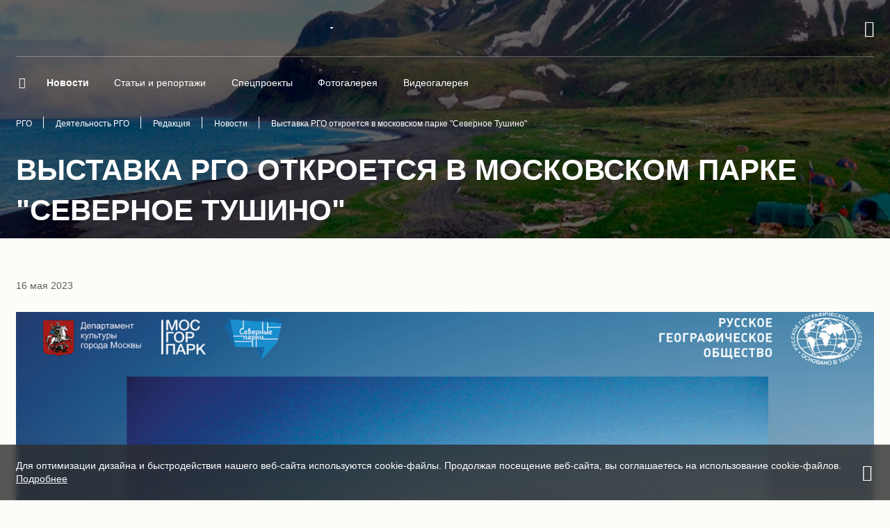

--- FILE ---
content_type: text/html; charset=UTF-8
request_url: https://rgo.ru/activity/redaction/news/vystavka-rgo-otkroetsya-v-moskovskom-parke-severnoe-tushino/
body_size: 16761
content:
<!DOCTYPE html>
    <!-- © 34web Studio | https://34web.ru -->
    <html lang="ru" prefix="og: http://ogp.me/ns#">
    <head>
                <title>Выставка РГО откроется в московском парке &quot;Северное Тушино&quot; - Новости РГО</title>
        <meta http-equiv="Content-Type" content="text/html; charset=UTF-8" />
<meta name="description" content="Новости РГО - Выставка РГО откроется в московском парке &amp;quot;Северное Тушино&amp;quot;. Подробная информация на официальном сайте Русского географического общества." />
<style>body{width:100%;height:100%;font:18px/1.2 "Fira Sans",sans-serif}img{max-width:100%}a{text-decoration:none}body,figure,h1,h2,h3,h4,h5,h6,p{padding:0;margin:0}html{box-sizing:border-box}*,:after,:before{box-sizing:inherit}</style>
<script data-skip-moving="true">(function(w, d) {var v = w.frameCacheVars = {"CACHE_MODE":"HTMLCACHE","storageBlocks":[],"dynamicBlocks":{"header-banner-container":"d41d8cd98f00","small-basket-container":"d41d8cd98f00","profile-logo-container":"d41d8cd98f00","material-tools-comments":"d41d8cd98f00","header-dropdown-menu-area":"d41d8cd98f00","b-cookie":"d41d8cd98f00"},"AUTO_UPDATE":true,"AUTO_UPDATE_TTL":120,"version":2};var inv = false;if (v.AUTO_UPDATE === false){if (v.AUTO_UPDATE_TTL && v.AUTO_UPDATE_TTL > 0){var lm = Date.parse(d.lastModified);if (!isNaN(lm)){var td = new Date().getTime();if ((lm + v.AUTO_UPDATE_TTL * 1000) >= td){w.frameRequestStart = false;w.preventAutoUpdate = true;return;}inv = true;}}else{w.frameRequestStart = false;w.preventAutoUpdate = true;return;}}var r = w.XMLHttpRequest ? new XMLHttpRequest() : (w.ActiveXObject ? new w.ActiveXObject("Microsoft.XMLHTTP") : null);if (!r) { return; }w.frameRequestStart = true;var m = v.CACHE_MODE; var l = w.location; var x = new Date().getTime();var q = "?bxrand=" + x + (l.search.length > 0 ? "&" + l.search.substring(1) : "");var u = l.protocol + "//" + l.host + l.pathname + q;r.open("GET", u, true);r.setRequestHeader("BX-ACTION-TYPE", "get_dynamic");r.setRequestHeader("X-Bitrix-Composite", "get_dynamic");r.setRequestHeader("BX-CACHE-MODE", m);r.setRequestHeader("BX-CACHE-BLOCKS", v.dynamicBlocks ? JSON.stringify(v.dynamicBlocks) : "");if (inv){r.setRequestHeader("BX-INVALIDATE-CACHE", "Y");}try { r.setRequestHeader("BX-REF", d.referrer || "");} catch(e) {}if (m === "APPCACHE"){r.setRequestHeader("BX-APPCACHE-PARAMS", JSON.stringify(v.PARAMS));r.setRequestHeader("BX-APPCACHE-URL", v.PAGE_URL ? v.PAGE_URL : "");}r.onreadystatechange = function() {if (r.readyState != 4) { return; }var a = r.getResponseHeader("BX-RAND");var b = w.BX && w.BX.frameCache ? w.BX.frameCache : false;if (a != x || !((r.status >= 200 && r.status < 300) || r.status === 304 || r.status === 1223 || r.status === 0)){var f = {error:true, reason:a!=x?"bad_rand":"bad_status", url:u, xhr:r, status:r.status};if (w.BX && w.BX.ready && b){BX.ready(function() {setTimeout(function(){BX.onCustomEvent("onFrameDataRequestFail", [f]);}, 0);});}w.frameRequestFail = f;return;}if (b){b.onFrameDataReceived(r.responseText);if (!w.frameUpdateInvoked){b.update(false);}w.frameUpdateInvoked = true;}else{w.frameDataString = r.responseText;}};r.send();var p = w.performance;if (p && p.addEventListener && p.getEntries && p.setResourceTimingBufferSize){var e = 'resourcetimingbufferfull';var h = function() {if (w.BX && w.BX.frameCache && w.BX.frameCache.frameDataInserted){p.removeEventListener(e, h);}else {p.setResourceTimingBufferSize(p.getEntries().length + 50);}};p.addEventListener(e, h);}})(window, document);</script>
<script data-skip-moving="true">(function(w, d, n) {var cl = "bx-core";var ht = d.documentElement;var htc = ht ? ht.className : undefined;if (htc === undefined || htc.indexOf(cl) !== -1){return;}var ua = n.userAgent;if (/(iPad;)|(iPhone;)/i.test(ua)){cl += " bx-ios";}else if (/Windows/i.test(ua)){cl += ' bx-win';}else if (/Macintosh/i.test(ua)){cl += " bx-mac";}else if (/Linux/i.test(ua) && !/Android/i.test(ua)){cl += " bx-linux";}else if (/Android/i.test(ua)){cl += " bx-android";}cl += (/(ipad|iphone|android|mobile|touch)/i.test(ua) ? " bx-touch" : " bx-no-touch");cl += w.devicePixelRatio && w.devicePixelRatio >= 2? " bx-retina": " bx-no-retina";if (/AppleWebKit/.test(ua)){cl += " bx-chrome";}else if (/Opera/.test(ua)){cl += " bx-opera";}else if (/Firefox/.test(ua)){cl += " bx-firefox";}ht.className = htc ? htc + " " + cl : cl;})(window, document, navigator);</script>


<link href="/bitrix/cache/css/s1/rgo_main/template_3505a91d43a433d30680e36b0be17661/template_3505a91d43a433d30680e36b0be17661_v1.css?1769437778602107" type="text/css"  data-template-style="true" rel="stylesheet" />







<meta name="viewport" content="width=device-width, initial-scale=1.0"/>
<link rel="icon" type="image/png" href="/favicon-96x96.png" sizes="96x96" />
<link rel="icon" type="image/svg+xml" href="/favicon.svg" />
<link rel="shortcut icon" href="/favicon.ico" />
<link rel="apple-touch-icon" sizes="180x180" href="/apple-touch-icon.png" />
<meta name="apple-mobile-web-app-title" content="РГО" />
<link rel="manifest" href="/site.webmanifest" />
<script data-skip-moving="true">const SITE_TEMPLATE_PATH = "/local/"</script>
<script data-skip-moving="true">const YANDEX_MAP_API_KEY = "674fa496-ff9a-4173-bc33-684a9f537a44"</script>
<script data-skip-moving="true">const SITE_DIR = "/"</script>
<script type="importmap" data-skip-moving="true">
{
    "imports": {
        "three": "/local/js/threejs/three.module.js",
        "three/addons/": "/local/js/jsm/",
        "model-viewer": "/local/js/model-viewer.js?v=1.00"
    }
}
</script>
            <meta property="og:title" content="Выставка РГО откроется в московском парке &amp;quot;Северное Тушино&amp;quot;"/>
<meta property="og:description" content="Уникальная экспозиция посвящена Дню полярника"/>
<meta property="og:type" content="article"/>
<meta property="og:image" content="https://rgo.ru/upload/s34web.imageadapter/68851276abbd9bd8dd26160390a4afd6/06_01.jpg"/>
<meta property="og:image:width" content="1200"/>
<meta property="og:image:height" content="630"/>
<meta property="og:url" content="https://rgo.ru/activity/redaction/news/vystavka-rgo-otkroetsya-v-moskovskom-parke-severnoe-tushino/"/>
<meta property="og:site_name" content="Русское географическое общество"/>
<link rel="canonical" href="https://rgo.ru/activity/redaction/news/vystavka-rgo-otkroetsya-v-moskovskom-parke-severnoe-tushino/" />



                <!-- Yandex.Metrika counter -->
<script data-skip-moving="true">
    (function(m,e,t,r,i,k,a){m[i]=m[i]||function(){(m[i].a=m[i].a||[]).push(arguments)};
        m[i].l=1*new Date();
        for (var j = 0; j < document.scripts.length; j++) {if (document.scripts[j].src === r) { return; }}
        k=e.createElement(t),a=e.getElementsByTagName(t)[0],k.async=1,k.src=r,a.parentNode.insertBefore(k,a)})
    (window, document, "script", "https://mc.yandex.ru/metrika/tag.js", "ym");

    ym(18146101, "init", {
        clickmap:true,
        trackLinks:true,
        accurateTrackBounce:true,
        webvisor:true,
        trackHash:true
    });
</script>
<!-- /Yandex.Metrika counter -->
<!-- Yandex.Metrika counter -->
<script data-skip-moving="true">
    (function(m,e,t,r,i,k,a){m[i]=m[i]||function(){(m[i].a=m[i].a||[]).push(arguments)};
        m[i].l=1*new Date();
        for (var j = 0; j < document.scripts.length; j++) {if (document.scripts[j].src === r) { return; }}
        k=e.createElement(t),a=e.getElementsByTagName(t)[0],k.async=1,k.src=r,a.parentNode.insertBefore(k,a)})
    (window, document, "script", "https://mc.yandex.ru/metrika/tag.js", "ym");

    ym(98581072, "init", {
        clickmap:true,
        trackLinks:true,
        accurateTrackBounce:true,
        webvisor:true,
        ecommerce:"dataLayer"
    });
</script>
<!-- /Yandex.Metrika counter -->    </head>
    <body class="_loading">
    <!-- Yandex.Metrika (noscript) -->
<noscript><div><img src="https://mc.yandex.ru/watch/18146101" style="position:absolute; left:-9999px;" alt="" /></div></noscript>
<!-- /Yandex.Metrika (noscript) -->
<!-- Yandex.Metrika (noscript) -->
<noscript><div><img src="https://mc.yandex.ru/watch/98581072" style="position:absolute; left:-9999px;" alt="" /></div></noscript>
<!-- /Yandex.Metrika (noscript) -->    <div id="svg-inline">
        <svg width="0" height="0" style="position:absolute"><symbol viewBox="0 0 150 150" id="svg-preloader-arrow" xmlns="http://www.w3.org/2000/svg"><path d="M97.67 42.63l-.12-19.92-14.62 13.55 4.65.13L68 67.82l-6.8 2.71-8.84 56.76 35.23-45.35-2.68-6.82 9.46-35.81 3.3 3.32zm-39 70L65.13 76A9.89 9.89 0 0071 84l-12.33 28.63zm18-33.22a4.76 4.76 0 112.76-6.15 4.77 4.77 0 01-2.8 6.19l.04-.04zm1-4.46a2.67 2.67 0 11-2.66-2.66A2.66 2.66 0 0177.6 75l.07-.05z"/></symbol><symbol viewBox="0 0 150 150" id="svg-preloader-bg" xmlns="http://www.w3.org/2000/svg"><path d="M77.79 136.85a10.394 10.394 0 00-2.52-.59c-.84-.13-1.42-.23-1.74-.31a2.66 2.66 0 01-.83-.39 1.904 1.904 0 01-.58-.7 2.256 2.256 0 01-.23-1 3.06 3.06 0 01.37-1.45 2.25 2.25 0 011.1-1 3.703 3.703 0 011.55-.34 3.896 3.896 0 011.85.45c.57.3.87.55.89.76.02.21 0 .69.06 1.47l.08.07h.51l.09-.08c.005-.86.092-1.717.26-2.56l-.07-.12a7.654 7.654 0 00-1.82-.62 9.162 9.162 0 00-1.86-.21 4.82 4.82 0 00-3.41 1.17 3.894 3.894 0 00-1.27 3c-.005.433.07.864.22 1.27.125.371.326.711.59 1 .258.279.567.506.91.67.353.166.722.296 1.1.39.37.08.88.18 1.53.28.65.1 1.18.22 1.52.31.327.088.635.234.91.43.264.202.474.467.61.77.155.353.23.735.22 1.12a2.998 2.998 0 01-.46 1.66c-.303.495-.75.885-1.28 1.12a4.307 4.307 0 01-1.87.39 5.812 5.812 0 01-1.49-.2 3.82 3.82 0 01-1.18-.5 1.205 1.205 0 01-.53-.59 8.464 8.464 0 01-.13-1.53l-.08-.08h-.48l-.08.08c.002.962-.048 1.924-.15 2.88l.06.12a8.104 8.104 0 003.56.73 6.319 6.319 0 004.11-1.4 4.258 4.258 0 001.69-3.47 3.23 3.23 0 00-.47-1.82 2.853 2.853 0 00-1.26-1.18zM82.48 5.36h-4.26l-.08.08v.46l.07.07c.308.002.615.026.92.07a.93.93 0 01.46.16c.101.114.16.258.17.41 0 .21.06.7.08 1.46.02.76 0 1.27 0 1.5v7.58c-.57-.63-1.14-1.29-1.69-2l-7.62-9.73h-3.39l-.08.09v.46l.08.08a6 6 0 011.06.07.76.76 0 01.5.31c.137.218.2.474.18.73v9.37c0 .71 0 1.16-.07 1.37a1.001 1.001 0 01-.13.44.76.76 0 01-.46.19c-.331.046-.665.07-1 .07l-.09.08v.45l.09.09c.73 0 1.58-.07 2.56-.07a12.87 12.87 0 011.64.07l.08-.08v-.44l-.08-.08a5.08 5.08 0 01-1.07-.09.75.75 0 01-.34-.17.878.878 0 01-.13-.34 13.07 13.07 0 01-.08-1.4V7.51l6.64 8.29 2.08 2.54.7.82c.8.17 1.37.3 1.69.41V9.58 8.05c0-.71 0-1.16.07-1.35a.999.999 0 01.12-.43.619.619 0 01.44-.21c.33-.054.665-.081 1-.08l.08-.08v-.45l-.14-.09zM140.13 78.09h-.43l-.08.06c0 .12-.09.43-.21.92-.12.49-.21.8-.26.93-.32.132-.656.22-1 .26h-4.28v-2.71-2.46h1.55c.484-.006.968.014 1.45.06.224 0 .446.048.65.14a.395.395 0 01.17.2c0 .08.06.33.11.74l.06.52.07.07h.41l.07-.07v-2-1.93l-.07-.07h-.4l-.07.07v.55a3.13 3.13 0 01-.08.57.346.346 0 01-.14.22 2 2 0 01-.64.11c-.449.044-.899.064-1.35.06-.527 0-1.107-.02-1.74-.06v-4.79c.72-.06 1.31-.1 1.77-.1.46 0 .82 0 1.47.08a4.639 4.639 0 011.54.32c.073.47.11.945.11 1.42a.655.655 0 010 .14l.08.07h.43l.05-.07c.029-.888.139-1.772.33-2.64v-.06h-8.98l-.07.06v.44l.07.06h.67c.149.018.296.048.44.09.07.023.132.065.18.12.05.072.084.154.1.24.039.194.059.392.06.59v8.51a7.233 7.233 0 01-.13 1.54c-.19.122-.387.232-.59.33l-.07.09V81l.07.07c.6-.05 1.18-.08 1.74-.08H139.97l.06-.07c0-.44 0-1 .07-1.61.028-.439.078-.876.15-1.31l-.12.09zM23.2 68.68l-1.83.07-1.8-.07-.07.07v.38l.07.08c.425-.003.85.027 1.27.09a.27.27 0 01.22.29 13.43 13.43 0 01-.34 1.55c-.22.9-.41 1.62-.56 2.17l-1.49 5.24-2.06-5.72c-.5-1.38-1-2.8-1.45-4.27h-.57c-.55 1.56-1.1 3.06-1.67 4.48l-2.17 5.4-1.38-6.08c-.09-.41-.2-.94-.31-1.59a10.479 10.479 0 01-.18-1.17.27.27 0 01.2-.29 6.853 6.853 0 011.17-.09l.07-.07v-.39l-.08-.08c-.93 0-1.64.07-2.13.07-.65 0-1.39 0-2.23-.07l-.07.08v.39l.07.07c.32.023.636.087.94.19.15.07.29.39.43 1l1.69 7.22.8 3.66h.89l.48-1.38.59-1.59.94-2.46 1.74-4.34 2 5.42c.4 1.08.9 2.54 1.51 4.35h.9l1-3.64c.34-1.3.58-2.17.71-2.59l.9-3 .51-1.64c.08-.313.197-.615.35-.9a.8.8 0 01.29-.23c.217-.067.443-.097.67-.09l.07-.06v-.39l-.09-.07zM75 42.74A32.26 32.26 0 10107.26 75 32.292 32.292 0 0075 42.74zm31.87 32.07h-1.52a30.482 30.482 0 00-.43-4.9l1.5-.26c.287 1.705.437 3.43.45 5.16zm-.52-5.53l-1.49.27a30 30 0 00-1.27-4.76l1.42-.52a31.425 31.425 0 011.34 5.01zm-2.89-4.84a29.678 29.678 0 00-2.09-4.44l1.32-.76a32.435 32.435 0 012.2 4.69l-1.43.51zm-4.18-10.06l-1.16 1a30.105 30.105 0 00-3.48-3.48l1-1.16a31.637 31.637 0 013.64 3.64zm-3.94-3.91l-1 1.17a30.695 30.695 0 00-4-2.83l.76-1.31a32.323 32.323 0 014.24 2.97zm-4.57-3.16L90 48.63a30.092 30.092 0 00-4.45-2.09l.51-1.43a32.486 32.486 0 014.71 2.2zm-15.59-4.18c1.732.007 3.462.158 5.17.45l-.26 1.5a30.584 30.584 0 00-4.91-.43v-1.52zM105 75a30.003 30.003 0 01-35.853 29.424 30.002 30.002 0 01-10.814-54.368A30 30 0 01105 75zM74.81 43.13v1.52a30.458 30.458 0 00-4.9.43l-.26-1.5a32.458 32.458 0 015.16-.45zm-5.53.52l.27 1.49c-1.619.292-3.211.717-4.76 1.27L64.27 45a31.324 31.324 0 015.01-1.35zM58.91 47.5l.76 1.31a30.682 30.682 0 00-4 2.83l-1-1.17a32.31 32.31 0 014.24-2.97zm-4.53 3.22l1 1.16a30.09 30.09 0 00-3.48 3.48l-1.16-1a31.621 31.621 0 013.64-3.64zm-3.91 3.94l1.17 1a30.685 30.685 0 00-2.83 4l-1.31-.76a32.31 32.31 0 012.97-4.24zM45 64.27l1.43.52a30.302 30.302 0 00-1.27 4.76l-1.49-.27A32.376 32.376 0 0145 64.27zm-1.4 5.38l1.5.26a30.582 30.582 0 00-.43 4.91h-1.54c.007-1.733.158-3.462.45-5.17h.02zm1.07 5.54a30.46 30.46 0 00.43 4.9l-1.5.26a32.46 32.46 0 01-.45-5.16h1.52zm.46 10.89l1.43-.52A29.61 29.61 0 0048.63 90l-1.32.76a32.379 32.379 0 01-2.2-4.68h.02zm2.39 5l1.31-.76a30.685 30.685 0 002.83 4l-1.17 1a32.306 32.306 0 01-2.99-4.23l.02-.01zm3.22 4.53l1.16-1a30.097 30.097 0 003.48 3.48l-1 1.16a31.62 31.62 0 01-3.66-3.63l.02-.01zm8.51 7.07l.76-1.32a29.58 29.58 0 004.45 2.09l-.52 1.43a32.402 32.402 0 01-4.71-2.19l.02-.01zm10.05 3.66a32.349 32.349 0 01-5-1.33l.52-1.43c1.549.553 3.141.978 4.76 1.27l-.28 1.49zm5.53.52a31.312 31.312 0 01-5.16-.45l.26-1.5a30.48 30.48 0 004.9.43v1.52zm5.91-.52l-.27-1.49a30 30 0 004.76-1.27l.52 1.43a32.378 32.378 0 01-5.03 1.34l.02-.01zm5.36-1.46l-.52-1.43a29.562 29.562 0 004.42-2.08l.76 1.32a32.337 32.337 0 01-4.68 2.2l.02-.01zm5-2.39l-.76-1.31a30.676 30.676 0 004-2.83l1 1.17a32.315 32.315 0 01-4.25 2.98l.01-.01zm8.44-7.16l-1.17-1a30.677 30.677 0 002.83-4l1.31.76a32.386 32.386 0 01-2.98 4.25l.01-.01zm3.16-4.57l-1.33-.76a29.585 29.585 0 002.09-4.45l1.43.52a32.432 32.432 0 01-2.2 4.7l.01-.01zm2.33-5l-1.43-.52a30 30 0 001.27-4.76l1.49.27a32.391 32.391 0 01-1.36 4.98l.03.03zM111.85 111.29a.39.39 0 00-.53 0 .358.358 0 00-.112.265.378.378 0 00.112.265l6.31 6.37a.38.38 0 00.53 0 .411.411 0 00.11-.25.37.37 0 00-.11-.28l-6.31-6.37zM111.82 38.68l6.37-6.31a.38.38 0 000-.53.411.411 0 00-.25-.11.385.385 0 00-.28.11l-6.37 6.31a.39.39 0 000 .53.37.37 0 00.53 0zM38.15 38.71a.39.39 0 00.53 0 .368.368 0 000-.53l-6.31-6.37a.38.38 0 00-.53 0 .41.41 0 00-.11.25.38.38 0 00.11.28l6.31 6.37zM38.18 111.32l-6.37 6.31a.38.38 0 000 .53.411.411 0 00.25.11.373.373 0 00.28-.11l6.37-6.31a.39.39 0 000-.53.373.373 0 00-.409-.083.374.374 0 00-.121.083zM93.72 120.22a1.18 1.18 0 101.54.66 1.19 1.19 0 00-1.54-.66zM121.76 93.12a1.17 1.17 0 00-1.55.62 1.187 1.187 0 00.235 1.305 1.189 1.189 0 001.848-1.483 1.188 1.188 0 00-.533-.442z"/><path d="M117.17 88.12a44.004 44.004 0 000-26.4c.16-1 .7-3.47 2-4.63a.359.359 0 00.1-.43.282.282 0 00-.08-.11.37.37 0 00-.31-.11c-1.67.19-4-1.41-4.77-2a44.351 44.351 0 00-5.15-7.67l.08-.08c.065-.105.112-.22.14-.34l1.56-6.6a.375.375 0 00-.36-.46.14.14 0 00-.09 0l-6.43 1.5a2.197 2.197 0 00-.49.16.61.61 0 00-.07.14 44.872 44.872 0 00-7.86-5.25c-.56-.77-2-2.94-1.86-4.72a.37.37 0 00-.24-.37.28.28 0 00-.13 0 .38.38 0 00-.3.15c-1 1.3-3.76 1.81-4.76 2a44 44 0 00-26.4.05c-1-.16-3.46-.7-4.63-2a.36.36 0 00-.54-.02.371.371 0 00-.11.31c.19 1.67-1.41 4-2 4.77a44.337 44.337 0 00-7.67 5.15.301.301 0 00-.08-.08 1.125 1.125 0 00-.34-.14l-6.6-1.56a.37.37 0 00-.35.1.38.38 0 00-.11.26.14.14 0 000 .09l1.5 6.43c.034.169.087.333.16.49a.6.6 0 00.14.07 44.626 44.626 0 00-5.26 7.87c-.78.56-2.94 2-4.71 1.85a.37.37 0 00-.37.24.28.28 0 000 .13.379.379 0 00.15.3c1.3 1 1.81 3.76 2 4.76a44 44 0 00.05 26.4c-.16 1-.7 3.46-2 4.63a.36.36 0 00-.02.54.37.37 0 00.31.11c1.67-.19 4 1.42 4.77 2 1.445 2.729 3.17 5.3 5.15 7.67a.287.287 0 00-.08.08c-.065.105-.112.22-.14.34l-1.56 6.6a.369.369 0 00.1.35.38.38 0 00.26.11c.029.01.06.01.09 0l6.43-1.5a2.22 2.22 0 00.49-.16.6.6 0 00.07-.14 43.986 43.986 0 007.87 5.25c.55.78 2 3 1.85 4.72a.372.372 0 00.24.37c.043.01.087.01.13 0a.375.375 0 00.3-.15c1-1.3 3.76-1.81 4.76-2a44.004 44.004 0 0026.4 0c1 .16 3.47.7 4.63 2 .05.062.12.105.198.124a.364.364 0 00.342-.104.37.37 0 00.11-.31c-.19-1.67 1.41-4 2-4.77a44.333 44.333 0 007.67-5.15l.08.08c.105.065.22.112.34.14l6.6 1.56a.374.374 0 00.46-.36.139.139 0 000-.09l-1.5-6.43a2.213 2.213 0 00-.16-.49l-.14-.07a43.982 43.982 0 005.25-7.87c.78-.55 2.94-2 4.72-1.85a.372.372 0 00.37-.24.285.285 0 000-.13.389.389 0 00-.15-.3c-1.39-1.08-1.9-3.81-2.05-4.81zm.89-30.95a8.825 8.825 0 00-1.39 3.18 43.473 43.473 0 00-1.93-4.6 8.688 8.688 0 003.32 1.42zm-8.22-17l-1.43 6-7.06 2.47 8.49-8.47zm-9.48 60.7l1.77 5a41.002 41.002 0 01-54.3 0l1.79-5a.4.4 0 00-.09-.39.368.368 0 00-.39-.09l-5 1.77a41 41 0 010-54.3l5 1.79a.4.4 0 00.39-.09.369.369 0 00.09-.39l-1.77-5a41 41 0 0154.3 0l-1.79 5a.394.394 0 00-.007.207.364.364 0 00.279.285.369.369 0 00.208-.012l5-1.77a41.001 41.001 0 010 54.3l-5-1.79a.393.393 0 00-.207-.007.387.387 0 00-.183.097.372.372 0 00-.09.38v.01zm-7.52-68.93a9.171 9.171 0 001.27 3.25 44.108 44.108 0 00-4.6-1.91 8.509 8.509 0 003.33-1.34zm-35.67 0a8.83 8.83 0 003.18 1.39 43.348 43.348 0 00-4.6 1.93 8.688 8.688 0 001.42-3.32zM75 32a42.86 42.86 0 0127.85 10.26l-.54 1.52a41.411 41.411 0 00-54.57 0l-.53-1.52A42.79 42.79 0 0175 32zm-34.84 8.16l6 1.43 2.47 7.06-8.47-8.49zm-8.22 17a9.087 9.087 0 003.25-1.27 44.11 44.11 0 00-1.91 4.6 8.51 8.51 0 00-1.34-3.33zm0 35.67a8.831 8.831 0 001.39-3.18 43.318 43.318 0 001.93 4.6 8.692 8.692 0 00-3.32-1.42zM32 75a42.86 42.86 0 0110.23-27.85l1.52.54a41.41 41.41 0 000 54.57l-1.52.53A42.79 42.79 0 0132 75zm8.19 34.84l1.43-6 7.06-2.47-8.49 8.47zm17 8.22a9.088 9.088 0 00-1.27-3.25 44.184 44.184 0 004.6 1.91 8.52 8.52 0 00-3.36 1.34h.03zm35.67 0a8.907 8.907 0 00-3.18-1.39 43.472 43.472 0 004.6-1.93 8.69 8.69 0 00-1.45 3.32h.03zM75 118a42.858 42.858 0 01-27.85-10.26l.54-1.52a41.41 41.41 0 0054.57 0l.53 1.52A42.788 42.788 0 0175 118zm34.84-8.19l-6-1.42.32-.27a1.835 1.835 0 01-.5-.17l-2.32-6.63 8.5 8.49zm-2.07-7l-1.52-.54a41.41 41.41 0 000-54.57l1.52-.53a42.91 42.91 0 010 55.64zm7-8.74a44.166 44.166 0 001.91-4.6 8.502 8.502 0 001.34 3.33 9.092 9.092 0 00-3.21 1.31l-.04-.04zM121.76 57a1.193 1.193 0 00.63-1.531 1.193 1.193 0 00-1.51-.68 1.192 1.192 0 00-.63 1.532 1.19 1.19 0 001.51.679zM93.74 29.79a1.19 1.19 0 10-.62-1.55 1.17 1.17 0 00.62 1.55zM56.28 29.78a1.18 1.18 0 10-1.54-.66 1.19 1.19 0 001.54.66zM29.17 54.7a1.189 1.189 0 10-.93 2.18 1.17 1.17 0 001.55-.62 1.19 1.19 0 00-.62-1.56zM28.24 93.05a1.19 1.19 0 00.88 2.21 1.19 1.19 0 00-.88-2.21zM56.26 120.21a1.187 1.187 0 00-1.305.235 1.188 1.188 0 00.156 1.838 1.192 1.192 0 001.769-.523 1.17 1.17 0 00-.62-1.55z"/><path opacity=".3" d="M80.2 69.8a7.279 7.279 0 00-1.54-1.17l12.87-10.16-10.16 12.87c-.1-.17-.2-.34-.31-.5L89 61l-8.8 8.8zm-8.49-1.37a7.25 7.25 0 013.29-.78V31.11l2.44 37c.291.1.576.22.85.36L75 23.34l-3.29 45.09zm-3.08 2.91a7.282 7.282 0 011.17-1.54L61 61l9.88 8c.16-.11.33-.21.5-.31L58.47 58.47l10.16 12.87zm12.94 7L126.66 75l-45.09-3.29a7.249 7.249 0 01.78 3.29h36.54l-37 2.44c-.087.29-.193.575-.32.85v.05zM75 118.89l-2.44-37c-.292-.1-.576-.22-.85-.36L75 126.66l3.29-45.09a7.25 7.25 0 01-3.29.78v36.54zm-6.57-47.18L23.34 75l45.09 3.29a7.251 7.251 0 01-.78-3.29H31.11l37-2.44c.086-.29.193-.575.32-.85zM80.2 80.2L89 89l-9.88-8c-.16.11-.33.21-.5.31l12.91 10.22-10.16-12.87a7.275 7.275 0 01-1.17 1.54zM61 89l8-9.88c-.11-.16-.21-.33-.31-.5L58.47 91.53l12.87-10.16a7.287 7.287 0 01-1.54-1.17L61 89z"/></symbol></svg>
    </div>
    <div class="loader _site">
        <div class="loader__icon">
            <svg class="loader__icon-bg icon">
                <use xlink:href="#svg-preloader-bg"></use>
            </svg>
            <svg class="loader__icon-arrow icon">
                <use xlink:href="#svg-preloader-arrow"></use>
            </svg>
        </div>
    </div>
    <div class="main">
        <div class="page">
                        <!-- Banner above header -->
            <div id="bxdynamic_header-banner-container_start" style="display:none"></div><div id="bxdynamic_header-banner-container_end" style="display:none"></div>            <!-- /Banner above header -->
            <header class="header _white">
                <div class="wrap header__top-outer">
                    <div class="header__top">
                        <div class="h-logo lang_ru">
                            <a class="h-logo__link" href="/">
                                <span class="h-logo__l"></span>
                                <span class="h-logo__r"></span>
                            </a>
                        </div>
                                                <div class="h-lang">
                            <div class="lang-menu">
                                <div class="lang-menu__current">
                                    <span class="lang-menu__i _active _ru"></span>
                                </div>
                                <div class="lang-menu__list">
                                                                                <span class="lang-menu__i _active ">Русский</span>
                                                                                        <a hreflang="en" href="/en/activity/redaction/news/" class="lang-menu__i  ">English</a>
                                                                            </div>
                            </div>
                        </div>
                                                <div class="h-top-menu" itemscope itemtype="https://schema.org/SiteNavigationElement">
                                    <div class="h-top-menu__i">
                        <a href="/activity/"
               itemprop="url"
               class="h-top-menu__link">
                <div class="h-top-menu__link-text">Деятельность РГО</div>
                <div class="h-top-menu__link-active-text">
                    <div class="h-top-menu__link-active-text-inner">Деятельность РГО</div>
                </div>
            </a>
        </div>
                <div class="h-top-menu__i">
                        <a href="/legacy/"
               itemprop="url"
               class="h-top-menu__link">
                <div class="h-top-menu__link-text">Наследие РГО</div>
                <div class="h-top-menu__link-active-text">
                    <div class="h-top-menu__link-active-text-inner">Наследие РГО</div>
                </div>
            </a>
        </div>
                <div class="h-top-menu__i">
                        <a href="/activity/redaction/news/"
               itemprop="url"
               class="h-top-menu__link _active">
                <div class="h-top-menu__link-text">Новости РГО</div>
                <div class="h-top-menu__link-active-text">
                    <div class="h-top-menu__link-active-text-inner">Новости РГО</div>
                </div>
            </a>
        </div>
                <div class="h-top-menu__i">
                        <a href="/membership/"
               itemprop="url"
               class="h-top-menu__link">
                <div class="h-top-menu__link-text">Членство РГО</div>
                <div class="h-top-menu__link-active-text">
                    <div class="h-top-menu__link-active-text-inner">Членство РГО</div>
                </div>
            </a>
        </div>
                <div class="h-top-menu__i">
                        <a href="/about/"
               itemprop="url"
               class="h-top-menu__link">
                <div class="h-top-menu__link-text">О нас</div>
                <div class="h-top-menu__link-active-text">
                    <div class="h-top-menu__link-active-text-inner">О нас</div>
                </div>
            </a>
        </div>
                                </div>
                                                    <div class="h-spacer"></div>
                            <div class="h-cart">
                                <div id="bxdynamic_small-basket-container_start" style="display:none"></div><div id="bxdynamic_small-basket-container_end" style="display:none"></div>                            </div>
                            <div class="h-user">
                                <div id="bxdynamic_profile-logo-container_start" style="display:none"></div><div id="bxdynamic_profile-logo-container_end" style="display:none"></div>                            </div>
                                                <div class="h-menu-btn"><div class="h-menu-btn__text">Меню</div></div>
                    </div>
                </div>
                                <div class="header__menu-cnt">
                    <div class="header__menu wrap">
                    <div class="h-menu">
                                <div class="h-menu__scroll swiper _menu-scroll" itemscope itemtype="https://schema.org/SiteNavigationElement">
        <div class="swiper-wrapper">
            <div class="swiper-slide h-menu__slide">
                                                        <a itemprop="url" class="h-menu__backlink" href="/activity/redaction/"></a>
                                                                    <div class="h-menu__delimiter"></div>                    <div class="h-menu__i _active">
                        <a itemprop="url" href="/activity/redaction/news/" class="h-menu__link">
                            <div class="h-menu__link-text">Новости</div>
                            <div class="h-menu__link-active-text">
                                <div class="h-menu__link-active-text-inner">Новости</div>
                            </div>
                        </a>
                    </div>
                                    <div class="h-menu__delimiter"></div>                    <div class="h-menu__i _nowrap">
                        <a itemprop="url" href="/activity/redaction/articles/" class="h-menu__link">
                            <div class="h-menu__link-text">Статьи и репортажи</div>
                            <div class="h-menu__link-active-text">
                                <div class="h-menu__link-active-text-inner">Статьи и репортажи</div>
                            </div>
                        </a>
                    </div>
                                    <div class="h-menu__delimiter"></div>                    <div class="h-menu__i">
                        <a itemprop="url" href="/activity/redaction/special-projects/" class="h-menu__link">
                            <div class="h-menu__link-text">Спецпроекты</div>
                            <div class="h-menu__link-active-text">
                                <div class="h-menu__link-active-text-inner">Спецпроекты</div>
                            </div>
                        </a>
                    </div>
                                    <div class="h-menu__delimiter"></div>                    <div class="h-menu__i">
                        <a itemprop="url" href="/activity/redaction/photo/" class="h-menu__link">
                            <div class="h-menu__link-text">Фотогалерея</div>
                            <div class="h-menu__link-active-text">
                                <div class="h-menu__link-active-text-inner">Фотогалерея</div>
                            </div>
                        </a>
                    </div>
                                    <div class="h-menu__delimiter"></div>                    <div class="h-menu__i">
                        <a itemprop="url" href="/activity/redaction/video/" class="h-menu__link">
                            <div class="h-menu__link-text">Видеогалерея</div>
                            <div class="h-menu__link-active-text">
                                <div class="h-menu__link-active-text-inner">Видеогалерея</div>
                            </div>
                        </a>
                    </div>
                            </div>
        </div>
        <div class="h-menu__scrollbar _menu-scrollbar"></div>
    </div>
                    </div>
                </div>
                </div>
                            </header>
                        <div class="page__in">
            <div class="page__head _bg _white"><div class="page__head-bg">
        <picture class="page__head-bg-picture"><!-- 1920x300 --><source media="(min-width: 1280px)" srcset="/upload/s34web.imageadapter/909407825a51d072bfee75d28b8c9702/head-bg-news.jpg"><!-- 1280x300 --><source media="(min-width: 600px) and (max-width: 1279px)" srcset="/upload/s34web.imageadapter/96f4e2ba78848d0afc515e04bbd8331a/head-bg-news.jpg"><!-- 600x300 --><source media="(max-width: 599px)" srcset="/upload/s34web.imageadapter/64e53e1e6ae7713cdc1305679f5904d5/head-bg-news.jpg"><img class="page__head-bg-img" src="/upload/s34web.imageadapter/909407825a51d072bfee75d28b8c9702/head-bg-news.jpg" alt="head-bg-picture"></picture>    </div>
    <div class="wrapper">
        <div class="breadcrumbs">
            <ul class="breadcrumbs__list" aria-label="Breadcrumb" itemscope=""
    itemtype="https://schema.org/BreadcrumbList"><li class="breadcrumbs__item" itemprop="itemListElement" itemscope itemtype="https://schema.org/ListItem"><a href="/" itemprop="item" class="breadcrumbs__item-link"><span itemprop="name">РГО</span><meta itemprop="position" content="1"></a></li>
<li class="breadcrumbs__item" itemprop="itemListElement" itemscope itemtype="https://schema.org/ListItem"><a href="/activity/" itemprop="item" class="breadcrumbs__item-link"><span itemprop="name">Деятельность РГО</span><meta itemprop="position" content="2"></a></li>
<li class="breadcrumbs__item" itemprop="itemListElement" itemscope itemtype="https://schema.org/ListItem"><a href="/activity/redaction/" itemprop="item" class="breadcrumbs__item-link"><span itemprop="name">Редакция</span><meta itemprop="position" content="3"></a></li>
<li class="breadcrumbs__item" itemprop="itemListElement" itemscope itemtype="https://schema.org/ListItem"><a href="/activity/redaction/news/" itemprop="item" class="breadcrumbs__item-link"><span itemprop="name">Новости</span><meta itemprop="position" content="4"></a></li>
<li class="breadcrumbs__item" itemprop="itemListElement" itemscope itemtype="https://schema.org/ListItem"><span itemprop="item" class="breadcrumbs__item-link"><span itemprop="name">Выставка РГО откроется в московском парке &quot;Северное Тушино&quot;</span><meta itemprop="position" content="5"></span></li>
</ul>        </div>
        <div class="section-title">
            <h1 class="section-title__text">Выставка РГО откроется в московском парке &quot;Северное Тушино&quot;</h1>
                    </div>
            </div>
</div>
    <div class="content-block _30">
        <div class="wrapper">
            <div class="article-date">16 мая 2023</div>
        </div>
    </div>
    <div class="content-block _60">
        <div class="wrapper">
            <div class="section-image _wrapper">
                <picture class="section-image__picture">
                    <img alt="Стенд выставки РГО "СП-32: там, где дрейфует лёд"" class="section-image__image" src="/upload/s34web.imageadapter/65f3b4d007675b400be3bb05261a8808/06_01.jpg">
                    <source media="(min-width: 768px)" srcset="/upload/s34web.imageadapter/65f3b4d007675b400be3bb05261a8808/06_01.jpg">
                    <source media="(max-width: 767px)" srcset="/upload/s34web.imageadapter/c612008ba7e37bfe940690b977968e41/06_01.jpg">
                </picture>
                                    <p class="section-image__label">Стенд выставки РГО "СП-32: там, где дрейфует лёд"</p>
                            </div>
        </div>
    </div>
<div itemscope itemtype="https://schema.org/NewsArticle">
    <div style="display: none;">
        <span itemprop="headline name">Выставка РГО откроется в московском парке &quot;Северное Тушино&quot;</span>
        <span itemprop="url">/activity/redaction/news/vystavka-rgo-otkroetsya-v-moskovskom-parke-severnoe-tushino/</span>
        <img itemprop="image" src="/upload/s34web.imageadapter/18d0b65306ef8fd7b01d4ba54f72e375/06_01.jpg" alt="Выставка РГО откроется в московском парке &quot;Северное Тушино&quot;"/>
        <span itemprop="datePublished" datetime="2023-05-16"
              content="2023-05-16"></span>
        <span itemprop="dateModified" datetime="2026-01-23"
              content="2026-01-23"></span>
        <span itemscope itemprop="mainEntityOfPage" itemType="https://schema.org/WebPage" itemid="/activity/redaction/news/vystavka-rgo-otkroetsya-v-moskovskom-parke-severnoe-tushino/"/></span>
        <span itemprop="publisher" itemscope itemtype="https://schema.org/Organization">
                    <span itemprop="url" content="https://rgo.ru"></span>
                    <span itemprop="name" content="Русское географическое общество"></span>
                    <span itemprop="description" content=""></span>
                    <span itemprop="address" content=""></span>
                    <span itemprop="telephone" content=""></span>
                    <span itemprop="logo" itemscope itemtype="https://www.schema.org/ImageObject">
                        <img itemprop="url" src="https://rgo.ru/local/templates/rgo_main/images/logo-rgo.jpg" alt="Русское географическое общество" title="Русское географическое общество"/>
                    </span>
                </span>
    </div>
    <div itemprop="articleBody">
    <div class="wrapper text-wrap"><div class="content-block _40"><div class="section-text__inner text"><p><em><strong>Выставка Русского географического общества "СП-32: там, где дрейфует лёд" откроется 16 мая в музейно-парковом комплексе "Северное Тушино" в Москве. Экспозицию можно назвать уникальной, поскольку здесь впервые будут представлены фотографии, сделанные в ходе работы станции "Северный полюс — 32". Пояснительные тексты расскажут посетителям о значимости вклада российских полярных исследователей в изучение Арктического региона.</strong></em></p></div></div></div>
<div class="wrapper text-wrap"><div class="content-block _40"><div class="section-text__inner text"><p>Освоение и исследование Арктики немыслимо представить без Русского географического общества. Членами РГО были знаменитые полярники Отто Шмидт, Георгий Седов, Эдуард Толль и многие другие. Их самоотверженный труд, их подвиги, совершённые порой ценою собственной жизни, важнейшей страницей вписаны в историю нашей страны.</p></div></div></div>
<div class="wrapper text-wrap"><div class="content-block _100"><blockquote class="blockquote _no-quote"><p>Учреждение в 2013 году в России профессионального праздника — Дня полярника — связано с открытием станции "Северный полюс — 1". Невероятный по тем временам дрейф на льдине начался 21 мая 1937 года. Его участниками стали легендарные зимовщики Иван Папанин, Евгений Фёдоров, Эрнст Кренкель и Пётр Ширшов. Герои полярной экспедиции провели на льду 274 дня и преодолели более 2000 км, в сложных, зачастую критических условиях собрав ценнейший научный материал. Каждый из папанинцев принимал впоследствии активное участие в деятельности Географического общества СССР.</p>
</blockquote></div></div>
<div class="wrapper"><div class="content-block _60"><div class="section-image _wrapper"><picture class="section-image__picture"><source media="(max-width: 1023px)" srcset="/upload/content_block/images/2f61d635fbf8313f6c40545bf926c871/1679091c5a880faf6fb5e6087eb1b2dc.jpg?itok=HMlNcJMk" type="image/jpeg"><img alt="Стенд выставки РГО " class="section-image__image" src="/upload/content_block/images/2f61d635fbf8313f6c40545bf926c871/1679091c5a880faf6fb5e6087eb1b2dc.jpg?itok=HMlNcJMk"></source></picture><p class="section-image__label">Стенд выставки РГО "СП-32: там, где дрейфует лёд"</p></div></div></div>
<div class="wrapper text-wrap"><div class="content-block _40"><div class="section-text__inner text"><p>Продолжением героической истории стало создание в 2003 году российской научно-исследовательской дрейфующей станции "Северный полюс — 32". Данные, полученные российскими учёными в ходе экспедиции, помогали обеспечивать бесперебойную навигацию по Северному морскому пути и сформировать обширный банк данных о природе и климате.</p></div></div></div>
<div class="wrapper text-wrap"><div class="content-block _40"><div class="section-text__inner text"><p>Выставка Русского географического общества "СП-32: там, где дрейфует лёд" будет работать в музейно-парковом комплексе "Северное Тушино" до 30 июня 2023 года.</p></div></div></div>    </div>
</div>
        <div class="content-block _60">
        <div class="wrapper">
            <div class="tags-block">
                <div class="tags-block__title">теги:</div>
                <ul class="tags-block__list">
                                            <li class="tags-block__list-item">
                            <a href="/search/?tags=ВЫСТАВКИ">#ВЫСТАВКИ</a>
                        </li>
                                            <li class="tags-block__list-item">
                            <a href="/search/?tags=АРКТИКА">#АРКТИКА</a>
                        </li>
                                            <li class="tags-block__list-item">
                            <a href="/search/?tags=ПОЛЯРНИКИ">#ПОЛЯРНИКИ</a>
                        </li>
                                    </ul>
            </div>
        </div>
    </div>
<div class="page__section wrapper">
<div id="bxdynamic_material-tools-comments_start" style="display:none"></div><div id="bxdynamic_material-tools-comments_end" style="display:none"></div></div>
    <div class="page__section wrapper" data-param-types-elements-block="true"
         data-param-type-loading="ajax">
        <div class="section-title">
            <div class="section-title__text">
                Материалы по теме            </div>
        </div>
                    <div class="list-controls-row">
                <div class="articles-sections" data-param-types-block="true">
                    <div class="articles-sections__list _slider">
                        <div class="articles-sections__scroll swiper _menu-scroll">
                            <div class="swiper-wrapper">
                                <div class="swiper-slide articles-sections__slide">
                                    <div class="articles-section _active"
                                         data-param-url="/activity/redaction/news/vystavka-rgo-otkroetsya-v-moskovskom-parke-severnoe-tushino/"
                                         data-param-type="all">Все</div>
                                                                            <div class="articles-section"
                                             data-param-url="/activity/redaction/news/vystavka-rgo-otkroetsya-v-moskovskom-parke-severnoe-tushino/?type=54"
                                             data-param-type="54">
                                            Видеогалерея                                        </div>
                                                                            <div class="articles-section"
                                             data-param-url="/activity/redaction/news/vystavka-rgo-otkroetsya-v-moskovskom-parke-severnoe-tushino/?type=12"
                                             data-param-type="12">
                                            Лектории                                        </div>
                                                                            <div class="articles-section"
                                             data-param-url="/activity/redaction/news/vystavka-rgo-otkroetsya-v-moskovskom-parke-severnoe-tushino/?type=11"
                                             data-param-type="11">
                                            Статьи и репортажи                                        </div>
                                                                            <div class="articles-section"
                                             data-param-url="/activity/redaction/news/vystavka-rgo-otkroetsya-v-moskovskom-parke-severnoe-tushino/?type=7"
                                             data-param-type="7">
                                            Новости                                        </div>
                                                                            <div class="articles-section"
                                             data-param-url="/activity/redaction/news/vystavka-rgo-otkroetsya-v-moskovskom-parke-severnoe-tushino/?type=53"
                                             data-param-type="53">
                                            Фотогалерея                                        </div>
                                                                    </div>
                            </div>
                            <div class="articles-sections__scrollbar _menu-scrollbar"></div>
                        </div>
                    </div>
                </div>
            </div>
                <div data-param-elements-block="true">
                            <div class="articles-tile-list" data-param-type-loading="ajax" data-param-list-elements="true" data-param-ajax-request-block="materials">
                                <div class="article-tile" id="bx_3936615336_126841">
                <div class="article-tile__inner">
                    <a class="article-tile__image" href="/activity/lecture-halls-list/moscow-lecture/severnyy-polyus-doyti-i-vernutsya/"  style="background-image: url('/upload/s34web.imageadapter/81fc651184d48748f6eb5af82b8785a6/6972dca5ec8411e94728ff00bdeb1dcad.jpeg');"></a>
                                        <div class="article-tile__date">23 января 2026</div>
                                        <div class="article-tile__descr">
                        <div class="article-tile__name">
                            <a href="/activity/lecture-halls-list/moscow-lecture/severnyy-polyus-doyti-i-vernutsya/">Северный полюс: дойти и вернуться</a>
                        </div>
                        <div class="article-tile__text"></div>
                    </div>
                    <div class="article-tile__more">
                        <a class="all-link" href="/activity/lecture-halls-list/moscow-lecture/severnyy-polyus-doyti-i-vernutsya/">Подробнее</a>
                    </div>
                </div>
            </div>
                                <div class="article-tile" id="bx_3936615336_125564">
                <div class="article-tile__inner">
                    <a class="article-tile__image" href="/activity/redaction/articles/kak-mikhail-ermolaev-proshel-polyarnuyu-noch-tyurmu-i-lagerya/"  style="background-image: url('/upload/s34web.imageadapter/bec64804279926fe5c7f4d3a6884dc2b/694145fb4cc5b9f77346393e10ac051ed.jpg');"></a>
                                        <div class="article-tile__date">16 декабря 2025</div>
                                        <div class="article-tile__descr">
                        <div class="article-tile__name">
                            <a href="/activity/redaction/articles/kak-mikhail-ermolaev-proshel-polyarnuyu-noch-tyurmu-i-lagerya/">«Простите, это &quot;Мыс Желания&quot;?»: к 120-летию со дня рождения полярника Михаила Ермолаева</a>
                        </div>
                        <div class="article-tile__text"></div>
                    </div>
                    <div class="article-tile__more">
                        <a class="all-link" href="/activity/redaction/articles/kak-mikhail-ermolaev-proshel-polyarnuyu-noch-tyurmu-i-lagerya/">Подробнее</a>
                    </div>
                </div>
            </div>
                                <div class="article-tile" id="bx_3936615336_125150">
                <div class="article-tile__inner">
                    <a class="article-tile__image" href="/activity/redaction/articles/poiski-i-nakhodki-vladimira-rusanova-150-let-so-dnya-rozhdeniya-izvestnogo-polyarnika/"  style="background-image: url('/upload/s34web.imageadapter/4871b4e7f78ed6c0d26230ab82e1c64e/6917708a637774df7f9cdb2bbc8d06592.jpg');"></a>
                                        <div class="article-tile__date">14 ноября 2025</div>
                                        <div class="article-tile__descr">
                        <div class="article-tile__name">
                            <a href="/activity/redaction/articles/poiski-i-nakhodki-vladimira-rusanova-150-let-so-dnya-rozhdeniya-izvestnogo-polyarnika/">Поиски и находки Владимира Русанова: 150 лет со дня рождения известного полярника</a>
                        </div>
                        <div class="article-tile__text"></div>
                    </div>
                    <div class="article-tile__more">
                        <a class="all-link" href="/activity/redaction/articles/poiski-i-nakhodki-vladimira-rusanova-150-let-so-dnya-rozhdeniya-izvestnogo-polyarnika/">Подробнее</a>
                    </div>
                </div>
            </div>
                                <div class="article-tile" id="bx_3936615336_121032">
                <div class="article-tile__inner">
                    <a class="article-tile__image" href="/activity/redaction/articles/kak-eduard-toll-ne-nashel-zemlyu-sannikova-zato-organizoval-pervuyu-kompleksnuyu-ekspeditsiyu/"  style="background-image: url('/upload/s34web.imageadapter/3a6ce32093e39b21253216d098175646/6855bb3e902d16e6b7ffc00ae0d82286e.jpg');"></a>
                                        <div class="article-tile__date">21 июня 2025</div>
                                        <div class="article-tile__descr">
                        <div class="article-tile__name">
                            <a href="/activity/redaction/articles/kak-eduard-toll-ne-nashel-zemlyu-sannikova-zato-organizoval-pervuyu-kompleksnuyu-ekspeditsiyu/">Как Эдуард Толль не нашел Землю Санникова, зато организовал первую комплексную экспедицию</a>
                        </div>
                        <div class="article-tile__text"></div>
                    </div>
                    <div class="article-tile__more">
                        <a class="all-link" href="/activity/redaction/articles/kak-eduard-toll-ne-nashel-zemlyu-sannikova-zato-organizoval-pervuyu-kompleksnuyu-ekspeditsiyu/">Подробнее</a>
                    </div>
                </div>
            </div>
                                <div class="article-tile" id="bx_3936615336_120152">
                <div class="article-tile__inner">
                    <a class="article-tile__image" href="/activity/redaction/news/18-05-25/"  style="background-image: url('/upload/s34web.imageadapter/3f145c8e1d880eac0e9b92754162ca67/682dcc51b9c65599a736d7cc6c828ac3304.jpg');"></a>
                                        <div class="article-tile__date">21 мая 2025</div>
                                        <div class="article-tile__descr">
                        <div class="article-tile__name">
                            <a href="/activity/redaction/news/18-05-25/">Серия выставок на Ямале расскажет об исследователе Севера Павле Крузенштерне</a>
                        </div>
                        <div class="article-tile__text">На причале села Яр-Сале в честь него установлена памятная табличка РГО</div>
                    </div>
                    <div class="article-tile__more">
                        <a class="all-link" href="/activity/redaction/news/18-05-25/">Подробнее</a>
                    </div>
                </div>
            </div>
                                <div class="article-tile" id="bx_3936615336_119414">
                <div class="article-tile__inner">
                    <a class="article-tile__image" href="/activity/redaction/news/25-04-25/"  style="background-image: url('/upload/s34web.imageadapter/d414a6834833c941729fdbe61e721e23/68076abf46b65ddd95870d60651e329d1f.jpg');"></a>
                                        <div class="article-tile__date">22 апреля 2025</div>
                                        <div class="article-tile__descr">
                        <div class="article-tile__name">
                            <a href="/activity/redaction/news/25-04-25/">Выставка РГО «Хатанга. Наследие» открылась в РТУ МИРЭА в Москве</a>
                        </div>
                        <div class="article-tile__text">Она рассказывает о масштабной экспедиции «Арктика. Генеральная уборка»</div>
                    </div>
                    <div class="article-tile__more">
                        <a class="all-link" href="/activity/redaction/news/25-04-25/">Подробнее</a>
                    </div>
                </div>
            </div>
                                <div class="article-tile" id="bx_3936615336_118434">
                <div class="article-tile__inner">
                    <a class="article-tile__image" href="/activity/redaction/articles/lyubov-k-sluzhbe-i-lyuboznatelnost-polyarnye-otkrytiya-borisa-vilkitskogo/"  style="background-image: url('/upload/s34web.imageadapter/8870dcf6df80609e34d74168296bd230/67ee95a7e5ef1c84d88ba7f8cd7a72c01.jpg');"></a>
                                        <div class="article-tile__date">03 апреля 2025</div>
                                        <div class="article-tile__descr">
                        <div class="article-tile__name">
                            <a href="/activity/redaction/articles/lyubov-k-sluzhbe-i-lyuboznatelnost-polyarnye-otkrytiya-borisa-vilkitskogo/">«Любовь к службе и любознательность»: полярные открытия Бориса Вилькицкого</a>
                        </div>
                        <div class="article-tile__text"></div>
                    </div>
                    <div class="article-tile__more">
                        <a class="all-link" href="/activity/redaction/articles/lyubov-k-sluzhbe-i-lyuboznatelnost-polyarnye-otkrytiya-borisa-vilkitskogo/">Подробнее</a>
                    </div>
                </div>
            </div>
                                <div class="article-tile" id="bx_3936615336_118043">
                <div class="article-tile__inner">
                    <a class="article-tile__image" href="/activity/redaction/news/20-03-25/"  style="background-image: url('/upload/s34web.imageadapter/9d3e225917f7dded728fe0052848dcaa/67dd62923b27783b51f07064a34d1b01d.jpg');"></a>
                                        <div class="article-tile__date">20 марта 2025</div>
                                        <div class="article-tile__descr">
                        <div class="article-tile__name">
                            <a href="/activity/redaction/news/20-03-25/">Выставка РГО «Хатанга. Наследие» открылась в Красноярском крае</a>
                        </div>
                        <div class="article-tile__text">Экспозицию представили в Сибирской академии МЧС России в Железногорске</div>
                    </div>
                    <div class="article-tile__more">
                        <a class="all-link" href="/activity/redaction/news/20-03-25/">Подробнее</a>
                    </div>
                </div>
            </div>
            </div>
                        <div class="pagination-more" data-param-pagination="true">
                <span class="btn btn-gray" data-param-pagination-link="/activity/redaction/news/vystavka-rgo-otkroetsya-v-moskovskom-parke-severnoe-tushino/?PAGEN_2=2">
                    <span
                            class="btn__text" data-param-pagination-button-text="more">Показать&nbsp;еще</span>
                    <span class="btn__loading" data-param-pagination-button-text="loading">Загрузка</span>
                </span>
            </div>
            
                    </div>
    </div>
    </div>
    <div class="page__stretch"></div>
            <footer class="footer">
                <div class="f-subscribe">
        <div class="wrapper">
            <div class="f-subscribe__inner" >
                <div class="f-subscribe__text">
                <!-- <div class="f-subscribe__title">
	Подпишись на рассылку РГО.
</div> -->
<div class="f-subscribe__descr">
	Подписывайтесь на почтовую рассылку РГО, чтобы первыми получать новости и специальные предложения от Русского географического общества.
</div>
<div class="f-subscribe__link more-link" data-sendsay-form-subscribe="rgo/1">
	Подписаться
</div>
<div class="f-subscribe__agreement">
	 Нажимая «Подписаться», Вы соглашаетесь с <a href="/politics/">Политикой в отношении обработки персональных данных</a>.
</div>
<br>                </div>
            </div>
        </div>
    </div>
            <div class="f-in wrap">
                <div class="f-top-row">
                    <div class="f-logo lang_ru">
                        <a class="f-logo__link" href="/">
                            <span class="f-logo__l"></span>
                            <span class="f-logo__r"></span>
                        </a>
                    </div>
                    <div class="f-menu">
        <div class="f-menu__inner" itemscope itemtype="https://schema.org/SiteNavigationElement">
                    <div class="f-menu__i">
                                <a itemprop="url" href="/about/" class="f-menu__link">О нас</a>
            </div>
                    <div class="f-menu__i">
                                <a itemprop="url" href="/about/regional-branches/" class="f-menu__link">Регионы</a>
            </div>
                    <div class="f-menu__i">
                                <a itemprop="url" href="/activity/grants/" class="f-menu__link">Гранты</a>
            </div>
                    <div class="f-menu__i">
                                <a itemprop="url" href="/activity/projects/" class="f-menu__link">Проекты</a>
            </div>
                    <div class="f-menu__i">
                                <a itemprop="url" href="/activity/travel/" class="f-menu__link">Путешествия</a>
            </div>
                    <div class="f-menu__i">
                                <a itemprop="url" href="/activity/expeditions/" class="f-menu__link">Экспедиции</a>
            </div>
                    <div class="f-menu__i">
                                <a itemprop="url" href="/activity/lecture-halls/" class="f-menu__link">Лектории</a>
            </div>
                    <div class="f-menu__i">
                                <a itemprop="url" href="/activity/exhibition-activity/" class="f-menu__link">Выставки</a>
            </div>
                    <div class="f-menu__i">
                                <a itemprop="url" href="/legacy/scientific-archive/" class="f-menu__link">Научный архив</a>
            </div>
                    <div class="f-menu__i">
                                <a itemprop="url" href="/about/shops/" class="f-menu__link">Магазины</a>
            </div>
                    <div class="f-menu__i">
                                <a itemprop="url" href="/legacy/scientific-library/" class="f-menu__link">Библиотека</a>
            </div>
                    <div class="f-menu__i">
                                <a itemprop="url" href="https://elib.rgo.ru/" class="f-menu__link" target="_blank" rel="nofollow">Электронная библиотека</a>
            </div>
                    <div class="f-menu__i">
                                <a itemprop="url" href="/membership/" class="f-menu__link">Вступить в общество</a>
            </div>
                    <div class="f-menu__i">
                                <a itemprop="url" href="https://www.rgo.ru/ru/payment" class="f-menu__link" target="_blank" rel="nofollow">Взносы и пожертвования</a>
            </div>
                    <div class="f-menu__i">
                                <a itemprop="url" href="/membership/loyalty-program/" class="f-menu__link">Программы лояльности</a>
            </div>
                    <div class="f-menu__i">
                                <a itemprop="url" href="/politics/" class="f-menu__link">Обработка персональных данных</a>
            </div>
                    <div class="f-menu__i">
                                <a itemprop="url" href="/license/" class="f-menu__link">Пользовательское соглашение</a>
            </div>
                <div class="f-menu__i">
                        <span style="cursor: pointer;" class="f-menu__link" data-param-modal-form-btn="true"
                  data-param-modal-type="support" data-param-additional="{'pageUrl':'https://rgo.ru/activity/redaction/news/vystavka-rgo-otkroetsya-v-moskovskom-parke-severnoe-tushino/'}" data-param-modal-title="Служба поддержки сайта">Служба поддержки сайта</span>
        </div>
    </div>
    </div>                    <div class="f-socials">
	        <a rel="nofollow" id="bx_3218110189_123554" target="_blank" href="https://max.ru/rgo1845" class="social _max"></a>
    	        <a rel="nofollow" id="bx_3218110189_108453" target="_blank" href="https://dzen.ru/rgo" class="social _dzen"></a>
    	            <!--noindex-->
        <a rel="nofollow" id="bx_3218110189_6" target="_blank" href="https://vk.com/rgoclub" class="social _vk"></a>
            <!--/noindex-->
    	        <a rel="nofollow" id="bx_3218110189_24" target="_blank" href="https://ok.ru/group/52676880105689" class="social _ok"></a>
    	        <a rel="nofollow" id="bx_3218110189_8" target="_blank" href="https://www.youtube.com/channel/UCMgAJsnI00fDZ592Fh5PCWQ" class="social _youtube"></a>
    	        <a rel="nofollow" id="bx_3218110189_9" target="_blank" href="https://t.me/rgo1845" class="social _telegram"></a>
    </div>                </div>
                <div class="f-bottom-row">
                    <div class="f-copy">
                        © ВОО "Русское географическое общество", 2013-2026 г.                    </div>
                    <div class="f-links">
                        <a href="/license/" target="_blank">Условия использования материалов</a>
<a href="/politics/" target="_blank">Политика защиты и обработки персональных данных</a>                    </div>
                    <div class="f-bottom-row-spacer"></div>
                </div>
            </div>
        </footer>
        </div>
    </div>
    <aside class="l-menu">
        <div class="l-menu__cover"></div>
        <div class="l-menu__inner">
            <div class="l-menu__wrapper wrap">
                <div class="l-menu__head">
                    <div class="l-menu__logo lang_ru">
                        <a class="l-menu__logo-link" href="/">
                            <span class="l-menu__logo-l"></span>
                            <span class="l-menu__logo-r"></span>
                        </a>
                    </div>
                                        <div class="l-menu__lang">
                        <div class="lang-menu">
                            <div class="lang-menu__current">
                                <span class="lang-menu__i _active _ru"></span>
                            </div>
                            <div class="lang-menu__list">
                                                                            <span class="lang-menu__i _active ">Русский</span>
                                                                                        <a hreflang="en" href="/en/activity/redaction/news/" class="lang-menu__i  ">English</a>
                                                                        </div>
                        </div>
                    </div>
                                        <div class="l-menu__search">
                        <div class="search-field">
    <div class="search-field__label"></div>
    <form action="/search/" class="search-field__form" method="GET">
                    <input type="search" name="q" value="" size="15" maxlength="50" class="search-field__text"
                   placeholder="Поиск" autocomplete="off"/>
                <button type="submit" class="search-field__go"></button>
    </form>
</div>                    </div>
                                            <div class="l-menu__cart" data-param="l-menu-small-basket"></div>
                        <div class="l-menu__user" data-param="l-menu-user-logo"></div>
                                        <div class="l-menu__close"></div>
                </div>
                <div id="bxdynamic_header-dropdown-menu-area_start" style="display:none"></div><div id="bxdynamic_header-dropdown-menu-area_end" style="display:none"></div>             </div>
        </div>
    </aside>
    <div id="bxdynamic_b-cookie_start" style="display:none"></div><div id="bxdynamic_b-cookie_end" style="display:none"></div>            <script>if(!window.BX)window.BX={};if(!window.BX.message)window.BX.message=function(mess){if(typeof mess==='object'){for(let i in mess) {BX.message[i]=mess[i];} return true;}};</script>
<script>(window.BX||top.BX).message({"JS_CORE_LOADING":"Загрузка...","JS_CORE_NO_DATA":"- Нет данных -","JS_CORE_WINDOW_CLOSE":"Закрыть","JS_CORE_WINDOW_EXPAND":"Развернуть","JS_CORE_WINDOW_NARROW":"Свернуть в окно","JS_CORE_WINDOW_SAVE":"Сохранить","JS_CORE_WINDOW_CANCEL":"Отменить","JS_CORE_WINDOW_CONTINUE":"Продолжить","JS_CORE_H":"ч","JS_CORE_M":"м","JS_CORE_S":"с","JSADM_AI_HIDE_EXTRA":"Скрыть лишние","JSADM_AI_ALL_NOTIF":"Показать все","JSADM_AUTH_REQ":"Требуется авторизация!","JS_CORE_WINDOW_AUTH":"Войти","JS_CORE_IMAGE_FULL":"Полный размер"});</script><script src="/bitrix/js/main/core/core.min.js?1756285497229643"></script><script>BX.Runtime.registerExtension({"name":"main.core","namespace":"BX","loaded":true});</script>
<script>BX.setJSList(["\/bitrix\/js\/main\/core\/core_ajax.js","\/bitrix\/js\/main\/core\/core_promise.js","\/bitrix\/js\/main\/polyfill\/promise\/js\/promise.js","\/bitrix\/js\/main\/loadext\/loadext.js","\/bitrix\/js\/main\/loadext\/extension.js","\/bitrix\/js\/main\/polyfill\/promise\/js\/promise.js","\/bitrix\/js\/main\/polyfill\/find\/js\/find.js","\/bitrix\/js\/main\/polyfill\/includes\/js\/includes.js","\/bitrix\/js\/main\/polyfill\/matches\/js\/matches.js","\/bitrix\/js\/ui\/polyfill\/closest\/js\/closest.js","\/bitrix\/js\/main\/polyfill\/fill\/main.polyfill.fill.js","\/bitrix\/js\/main\/polyfill\/find\/js\/find.js","\/bitrix\/js\/main\/polyfill\/matches\/js\/matches.js","\/bitrix\/js\/main\/polyfill\/core\/dist\/polyfill.bundle.js","\/bitrix\/js\/main\/core\/core.js","\/bitrix\/js\/main\/polyfill\/intersectionobserver\/js\/intersectionobserver.js","\/bitrix\/js\/main\/lazyload\/dist\/lazyload.bundle.js","\/bitrix\/js\/main\/polyfill\/core\/dist\/polyfill.bundle.js","\/bitrix\/js\/main\/parambag\/dist\/parambag.bundle.js"]);
</script>
<script>BX.Runtime.registerExtension({"name":"ui.dexie","namespace":"BX.DexieExport","loaded":true});</script>
<script>BX.Runtime.registerExtension({"name":"ls","namespace":"window","loaded":true});</script>
<script>BX.Runtime.registerExtension({"name":"fx","namespace":"window","loaded":true});</script>
<script>BX.Runtime.registerExtension({"name":"fc","namespace":"window","loaded":true});</script>
<script>(window.BX||top.BX).message({"LANGUAGE_ID":"ru","FORMAT_DATE":"DD.MM.YYYY","FORMAT_DATETIME":"DD.MM.YYYY HH:MI:SS","COOKIE_PREFIX":"BITRIX_SM","SERVER_TZ_OFFSET":"10800","UTF_MODE":"Y","SITE_ID":"s1","SITE_DIR":"\/"});</script><script  src="/bitrix/cache/js/s1/rgo_main/kernel_main/kernel_main_v1.js?1769438367159756"></script>
<script src="/bitrix/js/ui/dexie/dist/dexie.bundle.min.js?1750851719102530"></script>
<script src="/bitrix/js/main/core/core_ls.min.js?17503365222683"></script>
<script src="/bitrix/js/main/core/core_frame_cache.min.js?175085172910481"></script>
<script>BX.setJSList(["\/bitrix\/js\/main\/core\/core_fx.js","\/bitrix\/js\/main\/date\/main.date.js","\/bitrix\/js\/main\/core\/core_date.js","\/bitrix\/js\/main\/session.js","\/bitrix\/js\/main\/pageobject\/dist\/pageobject.bundle.js","\/bitrix\/js\/main\/core\/core_window.js","\/bitrix\/js\/main\/utils.js","\/local\/js\/main.bundle.min.js","\/local\/templates\/rgo_main\/js\/sitebx.min.js","\/local\/components\/s34web\/rgo.material.tools\/templates\/.default\/script.js"]);</script>
<script>BX.setCSSList(["\/local\/css\/main.min.css","\/local\/templates\/rgo_main\/css\/custom.min.css"]);</script>
<script>const MODEL_VIEWER_PATH = "/local/js"</script>
<script src="https://image.sendsay.ru/app/js/forms/forms.min.js"></script>
<script type="text/javascript">
                SENDSAY.activatePopup("https://sendsay.ru/form/rgo/1/");
            </script>
<script type="text/javascript">
    window.onload = () => {
       setTimeout(()=>{
            let subscribe = document.querySelector(".f-subscribe__link");
            if (subscribe && window.location.hash === "#subscribe") {
                document.querySelector(".f-subscribe__link").click();
            }
       }, 2000);
    }
    </script>
<script  src="/bitrix/cache/js/s1/rgo_main/template_b3e1029b4e19d4b61ea51d26f503d97d/template_b3e1029b4e19d4b61ea51d26f503d97d_v1.js?1769437778634360"></script>
<script  src="/bitrix/cache/js/s1/rgo_main/default_7b037827a45c78727a07e07c45cb7e2e/default_7b037827a45c78727a07e07c45cb7e2e_v1.js?17694377795482"></script>

<script>
        BX.message({'HEADER_LANG_RU_TEXT':'Русский','HEADER_LANG_ENG_TEXT':'English','MODAL_FORM_EMPTY_GET_PARAMS':'Не заданы параметры формы!','MODAL_FORM_EMPTY_GET_PATH':'Не задан путь получения формы!','MODAL_FORM_EMPTY_GET_CONTENT':'Нет содержимого формы!','MODAL_FORM_EMPTY_GET_STATUS':'Не получен статус формы!','MODAL_FORM_ERROR_GET_STATUS':'Получен неизвестный статус формы!','MODAL_FORM_ERROR_REQUEST':'Ошибка запроса!','MODAL_FORM_ERROR_EMPTY_FIELD_TEXT':'Заполните поле','MODAL_FORM_ERROR_EMPTY_FIELD_TEXTAREA':'Заполните поле','MODAL_FORM_ERROR_EMPTY_FIELD_CHECKBOX':'Установите галочку','MODAL_FORM_ERROR_EMPTY_FIELD_RADIO':'Выберите один из вариантов','MODAL_FORM_INVALID_PHONE_FIELD':'Некорректный номер телефона','MODAL_FORM_INVALID_EMAIL_FIELD':'Некорректный E-Mail','MODAL_FORM_EMPTY_RESULT_STATUS':'Не получен статус отправки формы, обратитесь к администратору ресурса!','MODAL_FORM_EMPTY_RESULT_HTML':'Не получен результат отправки формы, обратитесь к администратору ресурса!','MODAL_FORM_BUG_REPORT_TITLE':'Сообщить об ошибке','MODAL_FORM_ADD_TO_BASKET_TITLE':'Добавить в корзину','MODAL_FORM_ADD_TO_BASKET_ERROR':'Ошибка добавления в корзину, не передан идентификатор товара!','MODAL_FORM_ADD_TO_BASKET_SUCCESS_TITLE':'Добавлено в корзину','MODAL_FORM_ADD_TO_BASKET_BUTTON_BASKET_TEXT':'Оформить бронирование','MODAL_FORM_ADD_TO_BASKET_BUTTON_CONTINUE_TEXT':'Продолжить покупки','MODAL_FORM_ADD_TO_BASKET_BUTTON_ADDED_TEXT':'В корзине','ADD_TO_BASKET_ACTIVE_TEXT':'В корзине','MODAL_FORM_ADD_TO_FAVORITE_TITLE':'Добавить в избранное','MODAL_FORM_ERROR_GET_RESULT':'Получен неизвестный результат выполнения!','MODAL_FORM_EMPTY_GET_PATH_ANSWER':'Не задан путь получения результата выполнения!','MODAL_FORM_ERROR_GET_STATUS_ANSWER':'Получен неизвестный статус выполнения!','MODAL_FORM_ADD_TO_FAVORITE_ERROR':'Ошибка добавления в избранное, не передан идентификатор товара!','MODAL_FORM_ADD_TO_FAVORITE_NEED_AUTH_TEXT':'Авторизуйтесь, чтобы сохранить список избранного для просмотра на этом и других устройствах.','MODAL_FORM_ADD_TO_FAVORITE_NEED_AUTH_BTN_AUTH_TEXT':'Авторизация','MODAL_FORM_ADD_TO_FAVORITE_NEED_AUTH_BTN_REGISTER_TEXT':'Регистрация','FOOTER_YEAR_PERIOD_LABEL':' г.','PSEUDO_PAGINATION_MORE_TEXT':'Показать ещё','PSEUDO_PAGINATION_LOAD_TEXT':'Загрузка'});
    </script>
</body>
    </html>
    <!--6e3f3d38ced1257e79a9289fc33f89f9-->

--- FILE ---
content_type: text/css
request_url: https://rgo.ru/bitrix/cache/css/s1/rgo_main/template_3505a91d43a433d30680e36b0be17661/template_3505a91d43a433d30680e36b0be17661_v1.css?1769437778602107
body_size: 127175
content:


/* Start:/local/css/main.min.css?1769434545592672*/
@keyframes loader__icon-arrow{0%,to{transform:rotate(0deg)}15%{transform:rotate(81deg)}28%{transform:rotate(-52deg)}37%{transform:rotate(-15deg)}54%{transform:rotate(-130deg)}77%{transform:rotate(10deg)}87%{transform:rotate(65deg)}}@keyframes clouds-loop{0%{transform:translateX(0)}to{transform:translateX(1920px)}}@keyframes swiper-preloader-spin{to{transform:rotate(360deg)}}@keyframes vjs-spinner-show{to{visibility:visible}}@keyframes vjs-spinner-spin{to{transform:rotate(360deg)}}@keyframes vjs-spinner-fade{0%,20%,60%,to{border-top-color:#73859f}35%{border-top-color:#fff}}[class*=svg-]{height:24px;font-size:24px;position:relative}[class*=svg-]:before{content:"";display:block}[class*=svg-] svg{position:absolute;left:0;top:0;width:100%;height:100%}.svg-preloader-arrow,.svg-preloader-bg{width:6.25rem}.svg-preloader-arrow:before,.svg-preloader-bg:before{padding-bottom:100%}@font-face{font-family:"Fira Sans";src:url("/local/css/../fonts/Fira Sans/FiraSans-Light.woff2") format("woff2"),url("/local/css/../fonts/Fira Sans/FiraSans-Light.woff") format("woff"),url("/local/css/../fonts/Fira Sans/FiraSans-Light.ttf") format("ttf");font-weight:300;font-style:Normal;font-display:swap}@font-face{font-family:"Fira Sans";src:url("/local/css/../fonts/Fira Sans/FiraSans-LightItalic.woff2") format("woff2"),url("/local/css/../fonts/Fira Sans/FiraSans-LightItalic.woff") format("woff"),url("/local/css/../fonts/Fira Sans/FiraSans-LightItalic.ttf") format("ttf");font-weight:300;font-style:Italic;font-display:swap}@font-face{font-family:"Fira Sans";src:url("/local/css/../fonts/Fira Sans/FiraSans-Regular.woff2") format("woff2"),url("/local/css/../fonts/Fira Sans/FiraSans-Regular.woff") format("woff"),url("/local/css/../fonts/Fira Sans/FiraSans-Regular.ttf") format("ttf");font-weight:400;font-style:Normal;font-display:swap}@font-face{font-family:"Fira Sans";src:url("/local/css/../fonts/Fira Sans/FiraSans-Medium.woff2") format("woff2"),url("/local/css/../fonts/Fira Sans/FiraSans-Medium.woff") format("woff"),url("/local/css/../fonts/Fira Sans/FiraSans-Medium.ttf") format("ttf");font-weight:500;font-style:Normal;font-display:swap}@font-face{font-family:"Fira Sans";src:url("/local/css/../fonts/Fira Sans/FiraSans-SemiBold.woff2") format("woff2"),url("/local/css/../fonts/Fira Sans/FiraSans-SemiBold.woff") format("woff"),url("/local/css/../fonts/Fira Sans/FiraSans-SemiBold.ttf") format("ttf");font-weight:600;font-style:Normal;font-display:swap}@font-face{font-family:"Fira Sans";src:url("/local/css/../fonts/Fira Sans/FiraSans-Bold.woff2") format("woff2"),url("/local/css/../fonts/Fira Sans/FiraSans-Bold.woff") format("woff"),url("/local/css/../fonts/Fira Sans/FiraSans-Bold.ttf") format("ttf");font-weight:700;font-style:Normal;font-display:swap}@font-face{font-family:"Fira Sans";src:url("/local/css/../fonts/Fira Sans/FiraSans-ExtraBold.woff2") format("woff2"),url("/local/css/../fonts/Fira Sans/FiraSans-ExtraBold.woff") format("woff"),url("/local/css/../fonts/Fira Sans/FiraSans-ExtraBold.ttf") format("ttf");font-weight:800;font-style:Normal;font-display:swap}@font-face{font-family:"Fira Sans";src:url("/local/css/../fonts/Fira Sans/FiraSans-Black.woff2") format("woff2"),url("/local/css/../fonts/Fira Sans/FiraSans-Black.woff") format("woff"),url("/local/css/../fonts/Fira Sans/FiraSans-Black.ttf") format("ttf");font-weight:900;font-style:Normal;font-display:swap}@font-face{font-family:"Icons";src:url(/local/css/../fonts/Icons/Icons.woff2?v=9247e61c) format("woff2"),url(/local/css/../fonts/Icons/Icons.woff?v=9247e61c) format("woff"),url(/local/css/../fonts/Icons/Icons.ttf?v=9247e61c) format("ttf");font-weight:400;font-style:Normal;font-display:swap}@font-face{font-family:"Roboto";src:url(/local/css/../fonts/Roboto/Roboto-Light.woff2) format("woff2"),url(/local/css/../fonts/Roboto/Roboto-Light.woff) format("woff"),url(/local/css/../fonts/Roboto/Roboto-Light.ttf) format("ttf");font-weight:300;font-style:Normal;font-display:swap}@font-face{font-family:"Roboto";src:url(/local/css/../fonts/Roboto/Roboto-Regular.woff2) format("woff2"),url(/local/css/../fonts/Roboto/Roboto-Regular.woff) format("woff"),url(/local/css/../fonts/Roboto/Roboto-Regular.ttf) format("ttf");font-weight:400;font-style:Normal;font-display:swap}@font-face{font-family:"Roboto";src:url(/local/css/../fonts/Roboto/Roboto-Medium.woff2) format("woff2"),url(/local/css/../fonts/Roboto/Roboto-Medium.woff) format("woff"),url(/local/css/../fonts/Roboto/Roboto-Medium.ttf) format("ttf");font-weight:500;font-style:Normal;font-display:swap}@font-face{font-family:"Roboto";src:url(/local/css/../fonts/Roboto/Roboto-Bold.woff2) format("woff2"),url(/local/css/../fonts/Roboto/Roboto-Bold.woff) format("woff"),url(/local/css/../fonts/Roboto/Roboto-Bold.ttf) format("ttf");font-weight:700;font-style:Normal;font-display:swap}:root{--body:#FDFCF9;--bodyTr:rgba(253, 252, 249, 0.9);--body08:rgba(253, 252, 249, 0.7);--whiteBorderTr:rgba(255,255,255,0.3);--white:#FFFFFF;--whiteTr:rgba(255, 255, 255, 0.5);--white015:rgba(255, 255, 255, 0.15);--white03:rgba(255, 255, 255, 0.3);--white05:rgba(255, 255, 255, 0.5);--white07:rgba(255, 255, 255, 0.7);--whiteTrBtn:rgba(255, 255, 255, 0.05);--whiteHover:rgba(255, 255, 255, 0.2);--pureBlack:#000000;--black:#2C2C2C;--blackBg:#2C2C2C;--blackTr:rgba(44, 44, 44, 0.5);--black07:rgba(44, 44, 44, 0.8);--black03:rgba(44, 44, 44, 0.3);--paleBlue:#D4DEED;--paleBlue2:#F9FDFF;--lightBlue:#7E9ECC;--lightenBlue:#8DCEF2;--periodSelection:#E9F0F4;--blue:#265AA6;--lightBlue2:#3579de;--blueTr:rgba(38, 90, 166, 0.5);--blue09:rgba(38, 90, 166, 0.9);--blue08:rgba(38, 90, 166, 0.8);--blue03:rgba(38, 90, 166, 0.3);--blue01:rgba(38, 90, 166, 0.1);--blueHover:#162F56;--blueActive:#2C2C2C;--blueTag:rgba(10, 63, 180, 0.7);--red:#D63F40;--redHover:#af2627;--warn:#f96a00;--redActive:#2C2C2C;--green:#1BAA04;--eGreen:#BBED21;--eGreenHover:#d2f95f;--eGreenActive:#b2e232;--gray:#5F5F5F;--midGray:#989898;--lightGray:#A8A8A8;--grayBorder:#DDDDDA;--lightGrayBg:#EDEDED;--lightLightGrayBg:#F3F3F0;--lightGrayBgHover:#D4DEED;--lightGrayBgActive:#265AA6;--silk:#D2C7B3;--lightSilk:#FCF9F3;--lightSilkBg:#FCF9F3;--blackTrBtn:rgba(44, 44, 44, 0.3);--eBg:#EEF2F4;--eHeader:#535C69;--eActive:#717A84;--eBlock:#F8FAFB;--eYellow:#ffdc00;--ePurple:#c800ff;--eCyan:#00ffdd;--blackThemeBlack:#181A1E;--wrapperWidth:1590px;--wrapperPadding:30px;--wrapperPaddingNegative:calc(var(--wrapperPadding) * -1);--halfWrapperPadding:calc(var(--wrapperPadding) / 2);--UIStartBg:transparent;--UIBtnText:var(--black);--UIBtnShadow:var(--black);--UIBtnIcon:var(--black);--UIBtnBg:transparent;--UIBtnBorder:transparent;--UIBtnDecoration:none;--UIBtnDuration:300ms;--UIBtnDelay:0ms;--UIBtnTextDecorationColor:transparent;--UIBtnOpacity1:1;--UIBtnOpacity2:0;--UIBtnOpacity3:0;--UIBtnFilter:none;--UIBtnColor1:transparent;--UIBtnColor2:transparent;--UIBtnColor3:transparent;--UIBtnTransform1:0;--UIBtnTransform2:0}html{height:100%;-webkit-text-size-adjust:100%}body{-webkit-tap-highlight-color:transparent;margin:0;height:auto;min-height:100%;min-width:320px;color:var(--black);position:relative;background:var(--body);font:18px/1.2 "Fira Sans",sans-serif}div,fieldset,form{margin:0;padding:0;border:0}table{border-spacing:0}body,td{padding:0}ul>li{list-style-type:none;list-style-position:outside}sub,sup{font-size:66.667%}a:not([class]):hover{text-decoration:underline}a img{border:0}img{max-width:100%;max-height:100%;width:auto;height:auto}h1,h2,h3,h4,h5,h6{margin:0}button,input,select,textarea{outline:0;font-family:"Fira Sans",sans-serif}*{box-sizing:border-box}.gm-style img{max-width:none;max-height:none}.i-icon,.i-icon-cnt,[class^=i-]:before{font-family:Icons!important;speak:never;font-style:normal;font-weight:400;font-variant:normal;text-transform:none;line-height:1;-webkit-font-smoothing:antialiased;-moz-osx-font-smoothing:grayscale}.i-icon{position:absolute;left:0;right:0;top:0;bottom:0}body.modal{height:auto;padding:0}.fancybox-enabled>body{height:auto!important}article,aside,details,figcaption,figure,footer,header,hgroup,menu,nav,section{display:block}li{padding:0}menu,ol,ul{margin:0;padding:0}a:not([class]){color:var(--blue);text-decoration:none}a:hover{text-decoration:none}a:active,a:focus{outline:0!important}li,p{font-weight:400;margin:0 0 10px;font-family:"Roboto",sans-serif}li._bold,p._bold{font-weight:700}li:last-child,p:last-child{margin-bottom:0}.block{overflow:hidden;display:block}.relative{position:relative}.hidden{overflow:hidden}.clear{clear:both}.tlb-row{display:table-row}.inline-block{display:inline-block;vertical-align:middle}.table-cnt,.wrap,.wrapper{padding:0 var(--wrapperPadding)}.wrap,.wrapper{width:100%;margin:0 auto}.table-cnt{margin:0 var(--wrapperPaddingNegative);overflow-x:auto;scrollbar-width:thin;scrollbar-color:var(--blue) var(--lightGrayBg)}.table-cnt::-webkit-scrollbar{height:4px}.table-cnt::-webkit-scrollbar-track{background:var(--lightGrayBg)}.table-cnt::-webkit-scrollbar-thumb{background-color:var(--blue);border-radius:2px}.table-wrap{padding-bottom:14px;margin:0 auto;width:-moz-fit-content;width:fit-content;max-width:100%}.page{display:flex;min-height:100vh;flex-direction:column;overflow-x:hidden}.page__in{flex-grow:1}.page__section._regional-map{margin:0!important;background:#162f57}.page__section._accordion{max-width:1270px}.page__section._accordion:not(:first-of-type){margin-top:0!important}.page__section._accordion:not(:last-of-type){margin-bottom:0!important}.page__section._mrg-top-0{margin-top:0}.page__section._mrg-btm-0{margin-bottom:0}.page__section._no-margin{margin-top:0;margin-bottom:0!important}.page__section._mrg-60{margin-top:60px;margin-bottom:60px}._bg-map~.page__section._where-to-go{margin-top:20px}.page__block{margin:0}.page__head{position:relative}.page__head._no-title{margin-bottom:0}.page__head-bg{position:absolute;top:0;left:0;right:0;bottom:0;background:no-repeat center/cover;transition:opacity 500ms ease,visibility 500ms ease}.page__head-bg-img,.page__head-bg-picture{position:absolute;top:0;left:0;right:0;bottom:0;width:100%;height:100%;-o-object-fit:cover;object-fit:cover}._filter-opened .page__head-bg,._filter-opened .page__head-outside-bg{opacity:0;visibility:hidden}.page__head-outside{position:absolute;top:0;left:0;right:0}.page__head-outside-bg{position:absolute;top:-12.08333vw;left:0;right:0;bottom:-12.08333vw;background:url(/local/css/../images/head-bg-map.jpg) var(--body) no-repeat center/cover;z-index:-1;transition:opacity 500ms ease,visibility 500ms ease}.page__head-outside-bg._no-bg{background:0 0}.page__head-bg+.page__head-outside,.page__stretch{display:none}.page__head .section-title{position:relative;z-index:1}.page__head .section-title:not(._mrg){margin-bottom:0}._filter-opened .page__head .section-title__text{color:var(--black)}.page__head._white .section-title__text{transition:color 500ms ease;color:var(--white)}:root{--headerOffset:0px}.header{position:absolute;left:0;right:0;top:var(--headerOffset);z-index:12}.header__top{display:grid;align-items:center;border-bottom:1px solid rgba(95,95,95,.3)}.header__menu-inner{display:flex}.header._white .header__top{border-bottom:1px solid var(--whiteBorderTr);transition:border-bottom 500ms ease}#bx-panel~.header{top:calc(147px + var(--headerOffset))}#bx-panel.bx-panel-folded~.header{top:calc(39px + var(--headerOffset))}._filter-opened .header .header__top{border-bottom:1px solid rgba(95,95,95,.3)}.h-logo__link{display:flex;align-items:center}.h-logo__l,.h-logo__r{transition:background 500ms ease;position:relative}.h-logo__l:after,.h-logo__l:before,.h-logo__r:after,.h-logo__r:before{content:"";position:absolute;top:0;left:0;width:100%;height:100%;transition:opacity 500ms ease}.h-logo__l:before{background:url(/local/css/../images/logo-black-left-180.svg) no-repeat center/contain}.h-logo__l:after{background:url(/local/css/../images/logo-white-left-180.svg) no-repeat center/contain}.h-logo__r:before{background:url(/local/css/../images/logo-black-right.svg) no-repeat center/contain}.h-logo__r:after{background:url(/local/css/../images/logo-white-right.svg) no-repeat center/contain}.header._white .h-logo__l:before,.header._white .h-logo__r:before{opacity:0}._filter-opened .header .h-logo__l:before,._filter-opened .header .h-logo__r:before,.h-logo__l:before,.h-logo__r:before,.header._white .h-logo__l:after,.header._white .h-logo__r:after{opacity:1}._filter-opened .header .h-logo__l:after,._filter-opened .header .h-logo__r:after,.h-logo__l:after,.h-logo__r:after{opacity:0}.header._white .h-cart .btn-cart,.l-menu__cart .btn-cart{color:var(--white)}._filter-opened .header .h-cart .btn-cart{color:var(--black)}.h-top-menu{margin-left:20px;margin-right:22px;overflow:hidden;margin-bottom:-1px}.h-top-menu,.h-top-menu>[id^=bx_incl_area]{display:flex;align-self:stretch;flex-grow:1}.h-top-menu__i{margin-right:10px;font-size:14px;line-height:1.4;font-weight:500;text-transform:uppercase;letter-spacing:.03em;flex-grow:1}.h-top-menu__link{position:relative;display:flex;height:100%;align-items:center;text-align:center;justify-content:center;white-space:nowrap;color:var(--black);text-decoration:none;padding:5px 10px 0;border-bottom:2px solid transparent;transition:color 500ms ease,border-bottom 500ms ease}.h-top-menu__link-text{opacity:1;transition:opacity 240ms ease}.h-top-menu__link-active-text{position:absolute;top:0;left:0;right:0;bottom:0;padding:5px 0 0;display:flex;align-items:center;text-align:center;justify-content:center;white-space:nowrap;font-weight:700;opacity:0;transition:opacity 240ms ease 60ms}.h-top-menu__link-active-text-inner{width:-moz-min-content;width:min-content}.h-top-menu__link._active,.h-top-menu__link:hover{border-color:var(--black)}.h-top-menu__link:hover .h-top-menu__link-text{transition-delay:60ms;opacity:0}.h-top-menu__link._active .h-top-menu__link-text{opacity:0}.h-top-menu__link:hover .h-top-menu__link-active-text{transition-delay:0ms;opacity:1}.h-top-menu__link._active .h-top-menu__link-active-text{opacity:1}.h-top-menu__link:active .h-top-menu__link-active-text,.h-top-menu__link:active .h-top-menu__link-text{transition:none}.header._white .h-top-menu__link{color:var(--white)}.header._white .h-top-menu__link._active,.header._white .h-top-menu__link:hover{border-color:var(--white)}._filter-opened .header .h-top-menu__link,.h-menu-btn{color:var(--black)}._filter-opened .header .h-top-menu__link._active,._filter-opened .header .h-top-menu__link:hover{border-color:var(--black)}.h-menu-btn{position:relative;height:40px;width:24px;font-size:14px;line-height:23px;font-weight:500;text-transform:uppercase;letter-spacing:.03em;cursor:pointer;transition:color 500ms ease}.h-menu-btn:before{position:absolute;left:auto;right:0;top:0;bottom:0;font-size:24px;line-height:40px;content:"\e912";font-family:"Icons"!important;speak:never;font-style:normal;font-weight:400;font-variant:normal;text-transform:none;-webkit-font-smoothing:antialiased;-moz-osx-font-smoothing:grayscale}.h-menu-btn:hover{color:var(--blue08)}.h-menu-btn:active{color:var(--blueHover);transition:none}.header._white .h-menu-btn{color:var(--white)}.h-menu-btn__text{display:none}._filter-opened .header .h-menu-btn{color:var(--black)}.h-menu{position:relative;max-width:100%;margin-top:9px}.h-menu__scroll,.h-menu__scroll.swiper{margin:0 calc((var(--wrapperWidth) - 100vw)/2 - var(--wrapperPadding));padding:0 calc((100vw - var(--wrapperWidth))/2 + var(--wrapperPadding)) 2px}.h-menu__scrollbar{position:absolute;bottom:0;height:2px;background:rgba(95,95,95,.3)}.h-menu__scrollbar .swiper-scrollbar-drag{background:var(--gray)}.h-menu__slide{min-height:56px;display:flex;align-items:stretch}.h-menu__slide.swiper-slide{width:auto}.h-menu__i{font-weight:400}.h-menu__i:last-child{margin-right:0}.h-menu__i._active{font-weight:700}.h-menu__link{position:relative;display:flex;align-items:center;height:100%;padding:0 10px;font-weight:inherit;font-size:14px;line-height:17px;color:var(--black);text-decoration:none;width:-moz-min-content;width:min-content;transition:color 500ms ease}.h-menu__link-text{opacity:1;transition:opacity 240ms ease}.h-menu__link-active-text{position:absolute;top:0;left:0;right:0;bottom:0;padding:0;display:flex;justify-content:center;align-items:center;font-weight:700;opacity:0;transition:opacity 240ms ease 60ms}.h-menu__link-active-text-inner{width:-moz-min-content;width:min-content}.h-menu__backlink:hover:before,.h-menu__link:hover .h-menu__link-text{transition-delay:60ms}.h-menu__backlink:hover:before,.h-menu__link._active .h-menu__link-text,.h-menu__link:hover .h-menu__link-text{opacity:0}.h-menu__backlink:hover:after,.h-menu__link:hover .h-menu__link-active-text{transition-delay:0ms}.h-menu__backlink:hover:after,.h-menu__link._active .h-menu__link-active-text,.h-menu__link:hover .h-menu__link-active-text{opacity:1}.h-menu__backlink:active:after,.h-menu__backlink:active:before,.h-menu__link:active .h-menu__link-active-text,.h-menu__link:active .h-menu__link-text{transition:none}.h-menu__delimiter{max-width:30px;min-width:16.5px;flex-grow:1}.h-menu__backlink{position:relative;color:var(--black);width:17px;flex-shrink:0}.h-menu__backlink:before{font-weight:400}.h-menu__backlink:after,.h-menu__backlink:before{position:absolute;left:0;right:0;top:calc(50% - 8px);text-align:center;font-size:16px;line-height:16px;content:"\e923";font-family:"Icons"!important;speak:never;font-style:normal;font-variant:normal;text-transform:none;-webkit-font-smoothing:antialiased;-moz-osx-font-smoothing:grayscale}.h-menu__backlink:before{opacity:1;transition:opacity 240ms ease}.h-menu__backlink:after{font-weight:700;opacity:0;transition:opacity 240ms ease 60ms}.h-menu__i:first-child .h-menu__link{padding-left:0}.h-menu__i:first-child .h-menu__link-active-text{justify-content:flex-start}.header._white .h-menu__backlink,.header._white .h-menu__link,.header._white .header-user._empty:before,.l-menu .header-user._empty:before{color:var(--white)}.header._white .h-menu__scrollbar{background:var(--whiteTr)}.header._white .h-menu__scrollbar .swiper-scrollbar-drag{background:var(--white)}._filter-opened .header .h-menu__backlink,._filter-opened .header .h-menu__link,._filter-opened .header .header-user._empty:before{color:var(--black)}.header-user{display:block;width:40px;height:40px;border-radius:50%;background:#eaeaea no-repeat center/contain;transition:border 300ms}.header-user._empty{background-color:transparent}.header-user._empty:before{content:"\e968";color:var(--black);font-size:20px;line-height:38px;text-align:center;transition:color 300ms;position:absolute;left:0;right:0;top:0;bottom:0;font-family:"Icons"!important;speak:never;font-style:normal;font-weight:400;font-variant:normal;text-transform:none;-webkit-font-smoothing:antialiased;-moz-osx-font-smoothing:grayscale}.header._white .header-user._empty,.l-menu .header-user._empty{border:1px solid rgba(255,255,255,.6)}._filter-opened .header .header-user._empty,.header-user._empty{border:1px solid var(--black)}.header-user,.lang-menu{position:relative}.lang-menu__list{position:absolute;top:calc(50% + 12px);left:-16px;padding:10px 20px 10px 16px;background:#fff;box-shadow:0 0 10px rgba(0,0,0,.2);border-radius:7px;visibility:hidden;opacity:0;z-index:999;transition:opacity 500ms ease 0ms,visibility 500ms ease 0ms}.lang-menu._active .lang-menu__list{visibility:visible;opacity:1}.lang-menu._visible .lang-menu__list{display:block}.lang-menu__i{display:block;position:relative;font-weight:400;font-size:14px;line-height:1.3;text-align:center;margin-bottom:10px;color:var(--black);cursor:pointer;transition:color 300ms}.lang-menu__i:last-child,.section-text-2col li:last-child,.section-text-2col p:last-child,.text li:last-child,.text p:last-child{margin-bottom:0}.lang-menu__i:before{content:"";position:absolute;left:0;top:calc(50% - 9px);width:21px;height:15px;background:no-repeat center/contain}.lang-menu__i._active{color:#265aa6}.lang-menu__current .lang-menu__i{padding-left:0;width:29px;height:40px;cursor:pointer;padding-right:8px;text-align:center;line-height:40px;color:var(--black);font-weight:500}.lang-menu__current .lang-menu__i:after{content:"";position:absolute;right:0;top:calc(50% - 2px);width:6px;height:3px;transition:filter 300ms;background:url("data:image/svg+xml,%3Csvg width='6' height='3' fill='none' xmlns='http://www.w3.org/2000/svg'%3E%3Cpath d='M3 3 .402 0h5.196L3 3Z' fill='%232C2C2C'/%3E%3C/svg%3E") no-repeat center/contain}.lang-menu__current .lang-menu__i._ru:before{background-image:url(/local/css/../images/lang-menu__ru.svg)}.lang-menu__current .lang-menu__i._en:before{background-image:url(/local/css/../images/lang-menu__en.svg)}.header._white .lang-menu__current .lang-menu__i:after,.l-menu .lang-menu__current .lang-menu__i:after{filter:invert(1) brightness(1.25)}.header._white .lang-menu__current .lang-menu__i,.l-menu .lang-menu__current .lang-menu__i{color:var(--white)}._filter-opened .header .lang-menu__current .lang-menu__i:after{filter:none}._filter-opened .header .lang-menu__current .lang-menu__i{color:var(--black)}:root{--headerBannerHeight:80px}.header-banner{position:relative;height:var(--headerBannerHeight);display:flex;align-items:stretch;justify-content:center;background:var(--blue);z-index:1}.header-banner__img{width:100%;height:100%;background:no-repeat center/auto 100%;max-width:1920px}.header-banner~.header{--headerOffset:var(--headerBannerHeight)}.header-banner__layer-cnt{position:absolute;top:0;bottom:0;left:0;right:0;pointer-events:none}.header-banner__layer-wrapper{height:100%}.header-banner__layer-inner{position:relative;height:100%}.header-banner__close{width:32px;height:32px;color:var(--white);cursor:pointer;transition:opacity 300ms;position:absolute;top:calc(50% - 16px);pointer-events:auto}.header-banner__close._black{color:var(--black)}.article-tile__image:hover~.article-tile__descr .article-tile__name a,.header-banner__close._blue{color:var(--blue)}.header-banner__close:hover{opacity:.7}.header-banner__close:active{opacity:1;transition:none}.header-banner__close:before{content:"\e907";line-height:32px;text-align:center;position:absolute;left:0;right:0;top:0;bottom:0;font-family:"Icons"!important;speak:never;font-style:normal;font-weight:400;font-variant:normal;text-transform:none;-webkit-font-smoothing:antialiased;-moz-osx-font-smoothing:grayscale}.breadcrumbs{position:relative;display:flex;z-index:11;font-size:12px;line-height:22px}.breadcrumbs__list{padding-right:14px}.breadcrumbs__item{font-size:16px;line-height:16px;position:relative;white-space:nowrap;margin-right:14px;display:inline;padding-right:17px}.page__head._white .breadcrumbs__item{box-shadow:inset -2px 0 0 -1px var(--white)}._filter-opened .page__head .breadcrumbs__item,.breadcrumbs__item{box-shadow:inset -2px 0 0 -1px var(--gray)}.breadcrumbs__item:last-child{box-shadow:none!important;padding-right:0}.breadcrumbs__item-link{color:var(--gray);font-weight:300;text-decoration:none;white-space:normal;padding:2px 0;font-size:12px;line-height:16px;transition:color 500ms ease}.page__head._white .breadcrumbs__item-link{color:var(--white)}._filter-opened .page__head .breadcrumbs__item-link{color:var(--gray)}a.breadcrumbs__item-link{cursor:pointer}a.breadcrumbs__item-link:hover{text-decoration:underline}.breadcrumbs__collapsed{display:none;font-size:12px;line-height:19px}.breadcrumbs._collapsed .breadcrumbs__collapsed{display:block}.breadcrumbs._collapsed .breadcrumbs__list{position:absolute;left:0;width:100%;visibility:hidden;z-index:-1}.breadcrumbs__show-all{display:inline-block;align-items:center;margin-right:10px;color:var(--gray);transition:color 500ms ease;padding:0 14px 0 10px;cursor:pointer}.page__head._white .breadcrumbs__show-all{box-shadow:inset -2px 0 0 -1px var(--white)}._filter-opened .page__head .breadcrumbs__show-all,.breadcrumbs__show-all{box-shadow:inset -2px 0 0 -1px var(--gray)}.page__head._white .breadcrumbs__show-all{color:var(--white)}._filter-opened .page__head .breadcrumbs__show-all{color:var(--gray)}.breadcrumbs__show-all:before{content:"..."}._no-touch .breadcrumbs__show-all:hover:before{opacity:0}._no-touch .breadcrumbs__show-all:hover:after{opacity:1}._no-touch .breadcrumbs__show-all:active:before{opacity:0;transition:none}._no-touch .breadcrumbs__show-all:active:after{opacity:1;transition:none}._touch .breadcrumbs__show-all:active:before,.time-line-bg._history.swiper .swiper-slide div.swiper-lazy{opacity:0}._touch .breadcrumbs__show-all:active:after{opacity:1}p._notable{font-weight:400;line-height:1.4;letter-spacing:-.02em;font-family:"Fira Sans",sans-serif}._relative{position:relative}._upper{text-transform:uppercase}* .no-results:last-child,.blockquote ol li:last-child,.blockquote ol:last-child,.blockquote table li:last-child,.blockquote table ol:last-child,.blockquote table p:last-child,.blockquote table ul:last-child,.blockquote table:last-child,.blockquote ul li:last-child,.blockquote ul:last-child,.route-modal__body ol li:last-child,.route-modal__body ol:last-child,.route-modal__body ul li:last-child,.route-modal__body ul:last-child,.section-text-2col .h1:last-child,.section-text-2col .h2:last-child,.section-text-2col__text ol li:last-child,.section-text-2col__text ol:last-child,.section-text-2col__text table li:last-child,.section-text-2col__text table ol:last-child,.section-text-2col__text table p:last-child,.section-text-2col__text table ul:last-child,.section-text-2col__text table:last-child,.section-text-2col__text ul li:last-child,.section-text-2col__text ul:last-child,.text .h1:last-child,.text .h2:last-child,.text ol li:last-child,.text ol:last-child,.text table li:last-child,.text table ol:last-child,.text table p:last-child,.text table ul:last-child,.text table:last-child,.text ul li:last-child,.text ul:last-child,.text__intro ol li:last-child,.text__intro ol:last-child,.text__intro ul li:last-child,.text__intro ul:last-child{margin-bottom:0}.blockquote ol,.blockquote ul,.route-modal__body ol,.route-modal__body ul,.section-text-2col__text ol,.section-text-2col__text ul,.text ol,.text ul,.text__intro ol,.text__intro ul{margin:0 0 10px;padding-left:40px}.blockquote ol li,.blockquote ul li,.route-modal__body ol li,.route-modal__body ul li,.section-text-2col__text ol li,.section-text-2col__text ul li,.text ol li,.text ul li,.text__intro ol li,.text__intro ul li{margin-bottom:10px;list-style-position:outside;padding-left:0}.blockquote ul>li,.route-modal__body ul>li,.section-text-2col__text ul>li,.text ul>li,.text__intro ul>li{list-style-type:disc}.blockquote table>tfoot>tr>td,.blockquote table>thead>tr>td,.section-text-2col__text table>tfoot>tr>td,.section-text-2col__text table>thead>tr>td,.text table>tfoot>tr>td,.text table>thead>tr>td{font-weight:600}.blockquote table>tbody>tr>td,.blockquote table>tbody>tr>th,.blockquote table>tfoot>tr>td,.blockquote table>tfoot>tr>th,.blockquote table>thead>tr>td,.blockquote table>thead>tr>th,.section-text-2col__text table>tbody>tr>td,.section-text-2col__text table>tbody>tr>th,.section-text-2col__text table>tfoot>tr>td,.section-text-2col__text table>tfoot>tr>th,.section-text-2col__text table>thead>tr>td,.section-text-2col__text table>thead>tr>th,.text table>tbody>tr>td,.text table>tbody>tr>th,.text table>tfoot>tr>td,.text table>tfoot>tr>th,.text table>thead>tr>td,.text table>thead>tr>th{font-family:"Roboto",sans-serif;border-top:1px solid var(--lightGray);padding:20px 15px 40px;font-size:18px;line-height:1.4;text-align:left;vertical-align:top}.blockquote table b,.blockquote table strong,.blockquote table>tbody>tr>th,.blockquote table>tfoot>tr>th,.blockquote table>thead>tr>th,.section-text-2col__text table b,.section-text-2col__text table strong,.section-text-2col__text table>tbody>tr>th,.section-text-2col__text table>tfoot>tr>th,.section-text-2col__text table>thead>tr>th,.text table b,.text table strong,.text table>tbody>tr>th,.text table>tfoot>tr>th,.text table>thead>tr>th{font-weight:600}.blockquote table>tbody:last-child>tr:last-child>td,.blockquote table>tfoot:last-child>tr:last-child>td,.blockquote table>thead:last-child>tr:last-child>td,.section-text-2col__text table>tbody:last-child>tr:last-child>td,.section-text-2col__text table>tfoot:last-child>tr:last-child>td,.section-text-2col__text table>thead:last-child>tr:last-child>td,.text table>tbody:last-child>tr:last-child>td,.text table>tfoot:last-child>tr:last-child>td,.text table>thead:last-child>tr:last-child>td{padding-bottom:0}.blockquote table li,.blockquote table ol,.blockquote table p,.blockquote table ul,.section-text-2col__text table li,.section-text-2col__text table ol,.section-text-2col__text table p,.section-text-2col__text table ul,.text table li,.text table ol,.text table p,.text table ul{font-size:inherit;line-height:inherit;margin-bottom:1em}.blockquote table ol,.blockquote table ul,.section-text-2col__text table ol,.section-text-2col__text table ul,.text table ol,.text table ul{margin-left:0}.blockquote table img,.section-text-2col__text table img,.text table img{max-height:none}.blockquote table>caption,.section-text-2col__text table>caption,.text table>caption{font-weight:700;color:var(--black);line-height:1.4;margin-bottom:30px;text-align:left}.blockquote .table-grants>tfoot,.blockquote .table-grants>thead,.section-text-2col__text .table-grants>tfoot,.section-text-2col__text .table-grants>thead,.text .table-grants>tfoot,.text .table-grants>thead{background-color:var(--lightGrayBg)}.blockquote .table-grants>tfoot>tr>td,.blockquote .table-grants>tfoot>tr>th,.blockquote .table-grants>thead>tr>td,.blockquote .table-grants>thead>tr>th,.section-text-2col__text .table-grants>tfoot>tr>td,.section-text-2col__text .table-grants>tfoot>tr>th,.section-text-2col__text .table-grants>thead>tr>td,.section-text-2col__text .table-grants>thead>tr>th,.text .table-grants>tfoot>tr>td,.text .table-grants>tfoot>tr>th,.text .table-grants>thead>tr>td,.text .table-grants>thead>tr>th{font-weight:600;color:var(--gray);padding:10px 12px 10px 0;vertical-align:middle}.blockquote .table-grants>tfoot:last-child>tr:last-child>td,.blockquote .table-grants>tfoot:last-child>tr:last-child>th,.blockquote .table-grants>thead:last-child>tr:last-child>td,.blockquote .table-grants>thead:last-child>tr:last-child>th,.section-text-2col__text .table-grants>tfoot:last-child>tr:last-child>td,.section-text-2col__text .table-grants>tfoot:last-child>tr:last-child>th,.section-text-2col__text .table-grants>thead:last-child>tr:last-child>td,.section-text-2col__text .table-grants>thead:last-child>tr:last-child>th,.text .table-grants>tfoot:last-child>tr:last-child>td,.text .table-grants>tfoot:last-child>tr:last-child>th,.text .table-grants>thead:last-child>tr:last-child>td,.text .table-grants>thead:last-child>tr:last-child>th{padding-bottom:10px}.blockquote .table-grants>thead+tbody>tr:nth-child(2n+2)>td,.section-text-2col__text .table-grants>thead+tbody>tr:nth-child(2n+2)>td,.text .table-grants>thead+tbody>tr:nth-child(2n+2)>td{background-color:var(--lightGrayBg)}.blockquote .table-grants>tbody>tr:nth-child(2n+2)>td,.blockquote .table-grants>thead+tbody>tr:nth-child(2n+1)>td,.section-text-2col__text .table-grants>tbody>tr:nth-child(2n+2)>td,.section-text-2col__text .table-grants>thead+tbody>tr:nth-child(2n+1)>td,.text .table-grants>tbody>tr:nth-child(2n+2)>td,.text .table-grants>thead+tbody>tr:nth-child(2n+1)>td{background-color:transparent}.blockquote .table-grants>tbody>tr:nth-child(2n+1)>td,.nomination-table tbody tr:nth-child(even),.section-text-2col__text .table-grants>tbody>tr:nth-child(2n+1)>td,.text .table-grants>tbody>tr:nth-child(2n+1)>td{background-color:var(--lightGrayBg)}.blockquote .table-grants>tbody>tr>td,.blockquote .table-grants>tbody>tr>th,.blockquote .table-grants>tfoot>tr>td,.blockquote .table-grants>tfoot>tr>th,.blockquote .table-grants>thead>tr>td,.blockquote .table-grants>thead>tr>th,.section-text-2col__text .table-grants>tbody>tr>td,.section-text-2col__text .table-grants>tbody>tr>th,.section-text-2col__text .table-grants>tfoot>tr>td,.section-text-2col__text .table-grants>tfoot>tr>th,.section-text-2col__text .table-grants>thead>tr>td,.section-text-2col__text .table-grants>thead>tr>th,.text .table-grants>tbody>tr>td,.text .table-grants>tbody>tr>th,.text .table-grants>tfoot>tr>td,.text .table-grants>tfoot>tr>th,.text .table-grants>thead>tr>td,.text .table-grants>thead>tr>th{font-size:12px;line-height:1.4;text-align:left;border:0;font-family:"Roboto",sans-serif}.blockquote .table-grants>tbody>tr>td:first-child,.blockquote .table-grants>tbody>tr>th:first-child,.blockquote .table-grants>tfoot>tr>td:first-child,.blockquote .table-grants>tfoot>tr>th:first-child,.blockquote .table-grants>thead>tr>td:first-child,.blockquote .table-grants>thead>tr>th:first-child,.section-text-2col__text .table-grants>tbody>tr>td:first-child,.section-text-2col__text .table-grants>tbody>tr>th:first-child,.section-text-2col__text .table-grants>tfoot>tr>td:first-child,.section-text-2col__text .table-grants>tfoot>tr>th:first-child,.section-text-2col__text .table-grants>thead>tr>td:first-child,.section-text-2col__text .table-grants>thead>tr>th:first-child,.text .table-grants>tbody>tr>td:first-child,.text .table-grants>tbody>tr>th:first-child,.text .table-grants>tfoot>tr>td:first-child,.text .table-grants>tfoot>tr>th:first-child,.text .table-grants>thead>tr>td:first-child,.text .table-grants>thead>tr>th:first-child{padding-left:14px}.blockquote .table-grants>tbody>tr>td:last-child,.blockquote .table-grants>tbody>tr>th:last-child,.blockquote .table-grants>tfoot>tr>td:last-child,.blockquote .table-grants>tfoot>tr>th:last-child,.blockquote .table-grants>thead>tr>td:last-child,.blockquote .table-grants>thead>tr>th:last-child,.section-text-2col__text .table-grants>tbody>tr>td:last-child,.section-text-2col__text .table-grants>tbody>tr>th:last-child,.section-text-2col__text .table-grants>tfoot>tr>td:last-child,.section-text-2col__text .table-grants>tfoot>tr>th:last-child,.section-text-2col__text .table-grants>thead>tr>td:last-child,.section-text-2col__text .table-grants>thead>tr>th:last-child,.text .table-grants>tbody>tr>td:last-child,.text .table-grants>tbody>tr>th:last-child,.text .table-grants>tfoot>tr>td:last-child,.text .table-grants>tfoot>tr>th:last-child,.text .table-grants>thead>tr>td:last-child,.text .table-grants>thead>tr>th:last-child{padding-right:14px}.blockquote .table-grants>tbody>tr>td,.blockquote .table-grants>tbody>tr>th,.section-text-2col__text .table-grants>tbody>tr>td,.section-text-2col__text .table-grants>tbody>tr>th,.text .table-grants>tbody>tr>td,.text .table-grants>tbody>tr>th{font-weight:400;padding:20px 12px 20px 0}.blockquote .table-grants>tbody:last-child>tr:last-child>td,.section-text-2col__text .table-grants>tbody:last-child>tr:last-child>td,.text .table-grants>tbody:last-child>tr:last-child>td{padding-bottom:20px}.blockquote .table-grants>tbody>tr>td,.blockquote .table-grants>tbody>tr>th,.section-text-2col__text .table-grants>tbody>tr>td,.section-text-2col__text .table-grants>tbody>tr>th,.text .table-grants>tbody>tr>td,.text .table-grants>tbody>tr>th{vertical-align:top}.blockquote .table-grid>tbody>tr>td,.blockquote .table-grid>tbody>tr>th,.blockquote .table-grid>tfoot>tr>td,.blockquote .table-grid>tfoot>tr>th,.blockquote .table-grid>thead>tr>td,.blockquote .table-grid>thead>tr>th,.section-text-2col__text .table-grid>tbody>tr>td,.section-text-2col__text .table-grid>tbody>tr>th,.section-text-2col__text .table-grid>tfoot>tr>td,.section-text-2col__text .table-grid>tfoot>tr>th,.section-text-2col__text .table-grid>thead>tr>td,.section-text-2col__text .table-grid>thead>tr>th,.text .table-grid>tbody>tr>td,.text .table-grid>tbody>tr>th,.text .table-grid>tfoot>tr>td,.text .table-grid>tfoot>tr>th,.text .table-grid>thead>tr>td,.text .table-grid>thead>tr>th{font-size:inherit;font-family:inherit;font-weight:inherit;color:inherit;vertical-align:middle;border:0;background:0 0;padding:0 15px 30px}.blockquote .table-grid>tbody>tr>td:first-child,.blockquote .table-grid>tbody>tr>th:first-child,.blockquote .table-grid>tfoot>tr>td:first-child,.blockquote .table-grid>tfoot>tr>th:first-child,.blockquote .table-grid>thead>tr>td:first-child,.blockquote .table-grid>thead>tr>th:first-child,.section-text-2col__text .table-grid>tbody>tr>td:first-child,.section-text-2col__text .table-grid>tbody>tr>th:first-child,.section-text-2col__text .table-grid>tfoot>tr>td:first-child,.section-text-2col__text .table-grid>tfoot>tr>th:first-child,.section-text-2col__text .table-grid>thead>tr>td:first-child,.section-text-2col__text .table-grid>thead>tr>th:first-child,.text .table-grid>tbody>tr>td:first-child,.text .table-grid>tbody>tr>th:first-child,.text .table-grid>tfoot>tr>td:first-child,.text .table-grid>tfoot>tr>th:first-child,.text .table-grid>thead>tr>td:first-child,.text .table-grid>thead>tr>th:first-child{padding-left:0}.blockquote .table-grid>tbody>tr>td:last-child,.blockquote .table-grid>tbody>tr>th:last-child,.blockquote .table-grid>tfoot>tr>td:last-child,.blockquote .table-grid>tfoot>tr>th:last-child,.blockquote .table-grid>thead>tr>td:last-child,.blockquote .table-grid>thead>tr>th:last-child,.section-text-2col__text .table-grid>tbody>tr>td:last-child,.section-text-2col__text .table-grid>tbody>tr>th:last-child,.section-text-2col__text .table-grid>tfoot>tr>td:last-child,.section-text-2col__text .table-grid>tfoot>tr>th:last-child,.section-text-2col__text .table-grid>thead>tr>td:last-child,.section-text-2col__text .table-grid>thead>tr>th:last-child,.text .table-grid>tbody>tr>td:last-child,.text .table-grid>tbody>tr>th:last-child,.text .table-grid>tfoot>tr>td:last-child,.text .table-grid>tfoot>tr>th:last-child,.text .table-grid>thead>tr>td:last-child,.text .table-grid>thead>tr>th:last-child{padding-right:0}.no-results{display:flex;align-items:center;justify-content:center;min-height:120px}.h1,h1{font-weight:700;color:var(--black);text-transform:uppercase;line-height:1.4}.h2,h2{margin-bottom:30px}.h2,.h3,h2,h3{font-weight:700;color:var(--black);line-height:1.4}.h4,h4{text-transform:uppercase}.h4,.h5,.h6,h4,h5,h6{font-weight:700;color:var(--black);line-height:1.4}.video-frame{margin-left:auto;margin-right:auto}.video-frame:not(._inline) iframe{position:absolute!important;top:0!important;bottom:0!important;left:0!important;right:0!important;height:100%!important;width:100%!important}.video-frame__inner{position:relative}.video-frame._16-9{width:min(100%,159.3vh)}.video-frame._16-9 .video-frame__inner{padding-bottom:56.25%;overflow:hidden}.video-frame._3-2{width:min(100%,135vh)}.video-frame._3-2 .video-frame__inner{padding-bottom:66.67%;overflow:hidden}.video-frame._4-3{width:min(100%,119.7vh)}.video-frame._4-3 .video-frame__inner{padding-bottom:75%;overflow:hidden}.video-frame._inline iframe{position:relative;top:auto;bottom:auto;left:auto;right:auto;height:auto;width:auto;max-width:100%!important}.video-free-format__frame{display:flex;justify-content:center}.video-free-format iframe{max-width:100%;height:auto;aspect-ratio:16/9}.message-with-btn__btn{white-space:nowrap}.honored-geographer{padding:0 40px 30px;margin-bottom:30px;border-bottom:1px solid var(--lightGray)}.anchor-block{padding-top:1px;margin-top:-1px}.section-text-2col__image{align-self:start}.section-text-2col._align-start{align-items:start}.section-text__inner.text__intro{margin-bottom:30px}.section-text__inner.text__intro li,.section-text__inner.text__intro p{font-weight:400;font-size:24px;letter-spacing:-.02em;font-family:"Fira Sans",sans-serif}.section-text__inner:last-child{margin-bottom:0}.section-text._notification{margin:0 auto;max-width:1270px}.section-text._notification p{color:var(--midGray);font-size:24px;line-height:140%;text-align:center;letter-spacing:-.02em;font-family:"Fira Sans",sans-serif}.main-slider{position:relative}.main-slider__nav.sl-nav-cnt{bottom:var(--wrapperPadding);left:auto;right:var(--wrapperPadding)}.main-slider__item{display:flex;justify-content:flex-start;align-items:flex-end}.main-slider__item-media{position:absolute;top:0;bottom:0;left:0;right:0;background:no-repeat center/cover}.main-slider__item-media:before{content:"";position:absolute;left:0;right:0;top:0;pointer-events:none;height:257px;z-index:1;background:linear-gradient(180deg,rgba(44,44,44,.3) 0,rgba(44,44,44,0) 100%)}.main-slider__item[data-header-class=black] .main-slider__item-media:before{background:linear-gradient(180deg,rgba(255,255,255,.4) 0,rgba(255,255,255,0) 100%)}.main-slider__item-link-cnt{position:absolute;top:0;bottom:0;left:0;right:0;z-index:2}.main-slider__item-link-cnt .wrapper{height:100%}.main-slider__item-link{display:block;height:100%}.main-slider__item-img,.main-slider__item-picture{position:absolute;top:0;left:0;right:0;height:100%;width:100%;-o-object-fit:cover;object-fit:cover}.main-slider__item-video{position:absolute;left:0;top:0;width:100%;height:100%;-o-object-fit:fill;object-fit:fill;transform:rotate(.001deg)}.main-slider__item-text{display:flex;align-items:flex-end;position:relative;height:100%;z-index:1;color:var(--black)}.main-slider__item-text._middle{align-items:center}.main-slider__item-text._top{align-items:flex-start}.main-slider__item-text._white{color:var(--white)}.main-slider__item-big-title{font-weight:700;line-height:1;text-shadow:0 4px 10px rgba(0,0,0,.25)}.section-title{display:flex;align-items:center;flex-wrap:wrap}.section-title._mrg-btm-0{margin-bottom:0}.section-title__text{font-weight:700;color:var(--black);text-transform:uppercase;margin-right:auto}.section-title__close:before,.section-title__text._thesaurus-map{position:absolute;top:0;left:0;right:0}.section-title__text a{color:var(--black);text-decoration:none;transition:color 300ms ease}.section-title__text a:hover{color:var(--blue);text-decoration:none}.section-title__text a:active{color:var(--blueHover);text-decoration:none;transition:none}.section-title__search{padding-top:4px}.section-title__search._w-620{width:620px;padding-top:0}.section-title__controls._sort-row{display:flex;align-items:center}.section-title__controls._sort-row .section-title__search{padding-top:0}.section-title__close{position:relative;cursor:pointer}.section-title__close:before{bottom:0;font-family:"Icons"!important;speak:never;font-style:normal;font-weight:400;font-variant:normal;text-transform:none;-webkit-font-smoothing:antialiased;-moz-osx-font-smoothing:grayscale;line-height:1}.section-title__capitalize{font-weight:700;font-family:"Fira Sans",sans-serif}.section-title__capitalize._left{text-align:left}.section-title__capitalize._center{text-align:center}.section-title__capitalize._right{text-align:right}.section-title__capitalize._justify{text-align:justify}.section-title__capitalize._uppercase{text-transform:uppercase}.project-big{display:flex;align-items:stretch;justify-content:stretch}.project-big .project-cart{height:auto;margin-right:0;width:100%}.project-cart{position:relative;box-shadow:6px 6px 16px 0 rgba(44,44,44,.25);border-radius:10px;overflow:hidden;display:flex;flex-direction:column;align-items:flex-start;justify-content:flex-end;background:no-repeat center/cover;text-decoration:none;transition:box-shadow 300ms ease}.project-cart:active,.project-cart:hover{box-shadow:6px 12px 16px 0 rgba(44,44,44,.35)}.project-cart,.project-cart.swiper-slide{margin-right:30px;aspect-ratio:3/2}.project-cart__link{position:absolute;top:0;left:0;right:0;bottom:0;display:flex;flex-direction:column;align-items:flex-start;justify-content:flex-end;padding:19px 30px;background:no-repeat center/cover}.project-cart._compact .project-cart__link{padding:19px 20px}.project-cart:after,.project-cart:before{content:"";position:absolute;left:0;right:0;top:23.33%;bottom:0;pointer-events:none;transition:opacity 300ms ease;border-radius:10px;z-index:1}.project-cart:before{background:linear-gradient(0deg,#000 0,transparent 73.44%);opacity:.8}.project-cart:after{background:linear-gradient(0deg,rgba(0,0,0,.35) 15.62%,transparent 100%);opacity:0}.project-cart:active:after,.project-cart:hover:after{opacity:.8}.project-cart__date-row{position:relative;z-index:2;display:flex;align-items:center;justify-content:space-between;width:100%;gap:30px;margin-bottom:4px}.project-cart__date-row .project-cart__date,.result-item__tag-list li{margin-bottom:0}.project-cart__date,.project-cart__location,.project-cart__name{position:relative;color:var(--white);z-index:2;text-shadow:1px 1px 2px rgba(0,0,0,.5)}.project-cart__date,.project-cart__location{font-weight:400;line-height:1.4;margin-bottom:4px;font-family:"Roboto",sans-serif}.project-cart__name{font-weight:700;line-height:1.3;font-size:18px;overflow:hidden;text-overflow:ellipsis;display:-webkit-box;-webkit-box-orient:vertical;-webkit-line-clamp:6;line-clamp:6}.project-cart__name-link{color:inherit;text-decoration:none}.project-cart__tag{position:absolute;left:0;top:0;max-width:100%;border-radius:0 0 10px 0;font-weight:400;line-height:1.4;color:var(--white);z-index:2;font-family:"Roboto",sans-serif}.project-cart__tag._blue{background:rgba(10,63,180,.7)}.project-cart._compact{box-shadow:none;padding:19px 20px}.project-cart._compact.swiper-slide{padding:19px 20px;width:230px}.project-cart._compact:before{top:0;background:linear-gradient(180deg,transparent 53.33%,#000 100%)}.project-cart._compact .project-cart__name{font-size:20px}.project-cart__more-row{display:none}.project-cart__more-icon,.project-cart__video-icon{position:absolute;z-index:1}.project-cart__more-icon:after{z-index:2;content:"\e914";font-size:24px;color:var(--white);line-height:1}.project-cart__video-icon{background:var(--blackTr);border-radius:40px;pointer-events:none;text-align:center}.project-cart__img-count:before,.project-cart__more-icon:after,.project-cart__video-icon:before{font-family:"Icons"!important;speak:never;font-style:normal;font-weight:400;font-variant:normal;text-transform:none;-webkit-font-smoothing:antialiased;-moz-osx-font-smoothing:grayscale}.project-cart__video-icon:before{content:"\e917";color:var(--white)}.project-cart__img-count{position:relative;color:var(--white);font-weight:400;line-height:24px;z-index:2;text-shadow:1px 1px 2px rgba(0,0,0,.5)}.project-cart__img-count:before{display:inline-block;vertical-align:middle;margin-top:-2px;font-size:24px;line-height:1;content:"\e933";margin-right:4px}.all-link:before,.link,.more-link:before{color:var(--blue);transition:color .3s ease}.all-link,.back-link,.link,.more-link{position:relative;text-decoration:none;letter-spacing:.03em;text-transform:uppercase;font-weight:500;font-size:14px;line-height:1.4}.link{display:inline-block}.link:hover{color:var(--blueHover);transition:none}.link:active{color:var(--black)}.all-link,.back-link,.more-link{display:flex;align-items:center;min-height:24px;width:-moz-fit-content;width:fit-content;color:var(--blue);padding-top:1px;transition:color .3s ease}.all-link:before,.more-link:before{right:0;bottom:auto;top:calc(50% - 12px);font-size:24px}.all-link:before,.back-link:before,.btn._filter .btn__text:after,.btn._more .btn__text:after,.btn._play .btn__text:after,.btn._plus .btn__text:after,.more-link:before{position:absolute;line-height:1;font-family:"Icons"!important;speak:never;font-style:normal;font-weight:400;font-variant:normal;text-transform:none;-webkit-font-smoothing:antialiased;-moz-osx-font-smoothing:grayscale}.back-link:before{bottom:auto;top:calc(50% - 12px);font-size:24px;color:var(--blue);transition:color .3s ease}.all-link._align-left,.back-link._align-left,.more-link._align-left{margin-left:0}.all-link:hover,.all-link:hover:before,.back-link:hover,.back-link:hover:before,.more-link:hover,.more-link:hover:before{color:var(--blueHover);transition:none}.all-link:active,.all-link:active:before,.article-tile__name a,.back-link:active,.back-link:active:before,.more-link:active,.more-link:active:before{color:var(--black)}.all-link._border,.back-link._border,.more-link._border{padding:14px 70px 14px 30px;border:2px solid var(--blue);border-radius:8px;letter-spacing:unset;transition:border-color .3s,color .3s}.all-link._border:before,.back-link._border:before,.more-link._border:before{right:30px}.all-link._border:hover,.back-link._border:hover,.more-link._border:hover{border:2px solid var(--blueHover);transition:none}.all-link._border:active,.back-link._border:active,.more-link._border:active{border:2px solid var(--black)}.all-link,.more-link{padding-right:40px}.all-link:before,.more-link:before{content:"\e914";left:auto}.back-link{padding-left:40px}.back-link:before{content:"\e966";left:0;right:auto}.btn{-webkit-user-select:none;-moz-user-select:none;user-select:none;-webkit-appearance:none;-moz-appearance:none;appearance:none;outline:0;border:2px solid transparent;cursor:pointer;text-decoration:none;display:flex;justify-content:center;align-items:center;position:relative;text-transform:uppercase;transition:background-color 300ms ease,color 300ms ease,border 300ms ease;padding:15px 39px;font-weight:500;font-size:14px;line-height:1.4;text-align:center;letter-spacing:.03em;border-radius:8px;width:-moz-fit-content;width:fit-content}.btn._align-center{margin:0 auto}.btn__loading,.btn__text{opacity:1;visibility:visible;transition:opacity 300ms ease,visibility 300ms ease}.btn__loading{position:absolute;top:0;left:0;right:0;bottom:0;display:flex;align-items:center;justify-content:center;text-align:center;opacity:0;visibility:hidden}.btn._apply{width:120px}.btn._loading{pointer-events:none}.btn._loading .btn__loading{opacity:1;visibility:visible}.btn._loading .btn__text{opacity:0;visibility:hidden}.btn._disabled,.btn[disabled]{opacity:.4;filter:grayscale(1);pointer-events:none}.btn._filter .btn__text{position:relative}.btn._filter .btn__text:after,.btn._more .btn__text:after,.btn._play .btn__text:after,.btn._plus .btn__text:after{right:0;content:"\e90e"}.btn._plus .btn__text{position:relative;padding-right:34px}.btn._more .btn__text:after,.btn._play .btn__text:after,.btn._plus .btn__text:after{content:"\e971"}.btn._more .btn__text,.btn._play .btn__text{position:relative;padding-right:40px}.btn._more .btn__text:after,.btn._play .btn__text:after{content:"\e914"}.btn._play .btn__text:after{content:"\e917"}.btn._fill{width:100%;padding-left:10px;padding-right:10px}.btn-white{background:var(--white);color:var(--blue)}.btn-white:hover,.main-editor .btn-gray:hover{background:var(--paleBlue)}.btn-white:active{background:var(--blue);color:var(--white);transition:none}.btn-gray{background:var(--lightGrayBg);color:var(--gray)}.btn-gray:hover{background:var(--paleBlue);color:var(--blue)}.btn-gray:active{background:var(--black);color:var(--white);transition:none}.main-editor .btn-gray{background:rgba(0,0,0,.07)}.btn-blue{background:var(--blue);color:var(--white)}.btn-blue:hover{background:var(--blueHover)}.btn-blue:active,.main-editor .btn-gray:active{background:var(--black);transition:none}.btn-green{background:var(--eGreen);color:var(--black)}.btn-green:hover{background:var(--eGreenHover)}.btn-green:active{background:var(--eGreenActive);transition:none}.btn-red{background:var(--red);color:var(--white)}.btn-red:hover,.to-favorite._active:hover{background:var(--redHover)}.btn-red:active{background:var(--redActive);transition:none}.btn-blue-border,.btn-blue-border:hover{background:var(--white);color:var(--blue);border:2px solid var(--blue)}.btn-blue-border:hover{color:var(--blueHover);border:2px solid var(--blueHover)}.btn-blue-border:active{background:var(--blueHover);color:var(--white);border:2px solid var(--blueHover);transition:none}.btn-transparent{background:0 0;color:var(--white);border:2px solid var(--white);transition:all .3s ease}.btn-transparent:hover{background:var(--whiteHover)}.btn-transparent:active{background:var(--white);color:var(--blue);transition:none}.btn-text{color:var(--blue)}.btn-text:hover{color:var(--blueHover)}.btn-text:active{color:var(--black);transition:none}.btn-list,.btn-text,.btn-text-gray{border:0;border-radius:0;background:0 0}.btn-text-gray{padding:0;color:var(--gray)}.btn-text-gray:hover{color:var(--blueHover)}.btn-text-gray:active{color:var(--black);transition:none}.btn-list{position:relative;color:var(--lightGray);flex-shrink:0}.btn-list:after{position:absolute;right:0;content:"\e911";color:var(--lightGray);font-size:24px;line-height:1}.to-favorite{display:block;position:relative;width:36px;height:36px;border-radius:42px 42px 2px 42px;background:var(--white);color:var(--blue);cursor:pointer;transition:color 300ms,background-color 300ms}.to-favorite:hover{background:var(--paleBlue)}.to-favorite:active{background:var(--blue);color:var(--white)}.to-favorite._active{background:var(--red);color:var(--white)}.to-favorite._active:active{background:var(--redActive)}.btn-cart__icon:before,.btn-list:after,.sl-next:before,.sl-prev:before,.to-favorite:before{font-family:"Icons"!important;speak:never;font-style:normal;font-weight:400;font-variant:normal;text-transform:none;-webkit-font-smoothing:antialiased;-moz-osx-font-smoothing:grayscale}.to-favorite:before{content:"\e96a";font-size:24px;line-height:36px;text-align:center;position:absolute;left:0;right:0;top:0;bottom:0}.btn-cart{color:var(--black);background:0 0}.btn-cart .btn__text{position:relative}.btn-cart__count,.btn-cart__icon{position:absolute;top:calc(50% - 12px)}.btn-cart__icon:before,.sl-next:before,.sl-prev:before{line-height:1}.btn-cart__icon:before{content:"\e969";font-size:24px}.btn-cart__count{padding:.3em 4px .1em;background:#8dcef2;color:var(--blue);border-radius:8px;font-weight:700;font-size:10px;line-height:1em;letter-spacing:.03em;text-transform:uppercase;text-align:center;width:20px}.sl-list-outer{position:relative}.sl-next,.sl-prev{z-index:3;cursor:pointer;color:var(--blue);transition:color 300ms ease}.sl-next._disabled,.sl-prev._disabled{pointer-events:none;color:var(--grayBorder)}.sl-next._white,.sl-prev._white{color:var(--white)}.sl-next:before,.sl-prev:before{position:absolute;left:0;right:0;top:0;bottom:0}.sl-prev{width:25px;height:25px}.sl-prev:before{content:"\e901";font-size:25px}.sl-next{width:31px;height:31px}.sl-next:before{content:"\e902";font-size:31px}.sl-nav-cnt{position:absolute;left:0;bottom:0;right:0}.sl-dots__i:only-child{display:none}.sl-counter{padding:6px 0;display:flex;justify-content:center;align-items:baseline;color:var(--lightGray);z-index:3}.sl-counter__current{font-weight:700;font-size:24px;line-height:1.2;width:30px;text-align:right}.sl-counter__all{width:30px;text-align:left;font-weight:400;font-size:18px;line-height:1.4;letter-spacing:-.02em;display:flex;margin-left:4px}.sl-counter._white{color:var(--white)}.sl-progress{display:none;pointer-events:none;visibility:hidden}.sl-progress.swiper-pagination-progressbar.swiper-pagination-progressbar-opposite .sl-progress__fill,.sl-progress.swiper-pagination-progressbar.swiper-pagination-vertical .sl-progress__fill{top:0;bottom:0}.sl-progress.swiper-pagination-progressbar._white:before{background:var(--whiteTr)}.sl-progress._white .sl-progress__fill:before{background:var(--white)}.tile-text-sl{position:relative}.tile-text-sl__inner{display:flex;background-position:right center;position:relative}.tile-text-sl__text-sl{flex-shrink:0}.tile-text-sl__text-sl-title{font-weight:700;text-transform:uppercase;color:var(--black);padding-top:1px;max-width:490px}.tile-text-sl__text-sl-text{font-weight:400;line-height:1.4;letter-spacing:-.02em;color:var(--gray)}.tile-text-sl__tile-outer{position:relative}.tile-text-sl__tile-i .project-cart{margin:0;height:100%}.tile-text-sl__more{display:flex;z-index:1}.sl-projects-auto,.sl-projects-auto.swiper{overflow:visible}.sl-projects-auto .project-cart{height:100%;margin-right:0}.bg-project-sl,.bg-project-sl__bg-i{position:relative}.bg-project-sl__bg-i,.bg-project-sl__bg-i.swiper-slide{height:auto}.bg-project-sl__bg-image{background:no-repeat center/cover}.bg-project-sl__content{position:relative;height:100%;display:flex;justify-content:flex-end;flex-direction:column;width:100%;margin:0 auto;padding:0 var(--wrapperPadding)}.bg-project-sl__section{position:absolute;top:0;left:0;right:0;bottom:0;display:flex}.bg-project-sl__section-title{position:relative;z-index:3;font-weight:400;line-height:1.3;color:var(--white);text-transform:uppercase;width:-moz-fit-content;width:fit-content;align-self:flex-start;text-shadow:0 4px 10px rgba(0,0,0,.35)}.bg-project-sl__i{display:flex;flex-direction:column;justify-content:space-between;height:auto}.bg-project-sl__i.swiper-slide{height:auto}.bg-project-sl__title{font-weight:700;line-height:1;color:var(--white);text-shadow:0 4px 10px rgba(0,0,0,.35)}.bg-project-sl__list-threshold{-webkit-mask-image:url([data-uri]);-webkit-mask-size:1920px auto;-webkit-mask-repeat:repeat-y;-webkit-mask-position:left center}.bg-project-sl__next,.bg-project-sl__pagination,.bg-project-sl__prev,.bg-project-sl__progress{margin-bottom:6px}.article-tile{padding:0 15px}.article-tile__inner{position:relative;height:100%;display:flex;flex-direction:column;text-decoration:none}.article-tile__inner:after{content:"";position:absolute;left:0;right:0;bottom:-1px;border-bottom:1px solid var(--lightGray)}.article-tile__image{margin-bottom:20px;border-radius:10px;overflow:hidden;background:no-repeat center/cover;aspect-ratio:3/2}.article-tile__date{padding:0 10px;font-weight:300;font-size:14px;line-height:1.2;color:var(--gray);font-family:"Roboto",sans-serif}.article-tile__descr{flex-grow:1;display:flex;flex-direction:column;justify-content:space-between;padding:0 10px;margin-bottom:10px}.article-tile__name{font-weight:700;color:var(--black)}.article-tile__name a:hover{color:var(--blue);text-decoration:none}.article-tile__more{display:flex;justify-content:flex-end;padding:0 10px}.articles-tile-list{display:flex;flex-wrap:wrap}.articles-tile-list+.pagination{margin-top:40px}.articles-sections{position:relative;overflow:hidden}.articles-sections__scroll,.articles-sections__scroll.swiper{overflow:visible}.articles-sections__scrollbar{position:absolute;bottom:-10px;height:2px;background:rgba(95,95,95,.3);display:flex}.articles-sections__scrollbar .swiper-scrollbar-drag{background:var(--gray)}.articles-sections__slide{display:flex;justify-content:space-between}.articles-sections__slide.swiper-slide{width:auto}.articles-sections._right-btn .articles-sections__list-wrap{position:relative;overflow:hidden;flex-grow:1;margin-right:20px}.articles-sections._right-btn .articles-sections__list-wrap:after{content:"";position:absolute;top:0;bottom:0;right:0;box-shadow:0 0 10px 15px var(--body);z-index:1}.articles-sections__list:not(._slider){display:flex}.articles-sections__list .articles-section:last-child{margin-right:0}.articles-sections__link-block{display:grid;grid-template-columns:1fr 1fr;grid-column-gap:20px;align-items:center}.articles-section{-webkit-user-select:none;-moz-user-select:none;user-select:none;display:flex;align-items:center;justify-content:center;text-align:center;border:1px solid var(--lightGray);border-radius:8px;font-weight:400;line-height:1.2;color:var(--gray);cursor:pointer;white-space:nowrap;transition:color 300ms ease,border 300ms ease,background 300ms ease;font-family:"Roboto",sans-serif}.articles-section._partners,.articles-sections._partners .articles-section{width:-moz-min-content;width:min-content;text-align:center;white-space:normal}.articles-section:hover{color:var(--black)}.articles-section:active{transition:none}.articles-section._active,.articles-section:active{background:var(--blue);border:1px solid var(--blue);color:var(--white)}.articles-section._icon{position:relative;padding-left:64px;white-space:normal}.articles-section._icon:before{position:absolute;right:auto;top:auto;bottom:auto;font-size:24px;line-height:1;font-family:"Icons"!important;speak:never;font-style:normal;font-weight:400;font-variant:normal;text-transform:none;-webkit-font-smoothing:antialiased;-moz-osx-font-smoothing:grayscale}.articles-section._icon._all:before{content:"\e937"}.articles-section._icon._place:before{content:"\e934"}.articles-section._icon._tour:before,.filter-checkbox._icon._tour .filter-checkbox__icon:before{content:"\e939"}.articles-section._icon._excursion:before,.filter-checkbox._icon._excursion .filter-checkbox__icon:before{content:"\e930"}.articles-section._icon._build:before{content:"\e92e"}.articles-section._icon._globe:before{content:"\e937"}.articles-section._icon._handshake:before{content:"\e935"}.articles-section._icon._flag:before{content:"\e931"}.list-controls-row{display:flex;justify-content:space-between}.list-controls-row .articles-sections{order:1}.list-controls-row>*{order:2}.list-types{align-self:center;white-space:nowrap;display:flex}.sort-row .list-types{align-self:flex-start}.list-type{width:24px;height:24px;background-color:transparent;border:0;padding:0;position:relative;transition:color .3s ease;margin-right:20px;color:var(--lightGray)}.list-type[data-type],.list-type[href]{cursor:pointer}.list-type._with-text:last-child,.list-type:last-child{margin-right:0}.list-type:before,.pagination__next:before,.pagination__prev:before{font-family:"Icons"!important;speak:never;font-style:normal;font-weight:400;font-variant:normal;text-transform:none;-webkit-font-smoothing:antialiased;-moz-osx-font-smoothing:grayscale}.list-type:before{content:"";width:24px;font-size:24px;line-height:1;position:static}.list-type._with-text{width:auto;display:flex;align-items:center;font-size:14px;font-weight:500;line-height:1.4;padding-top:1px;text-transform:uppercase;letter-spacing:.42px;margin-right:30px}.list-type._with-text:before{margin-right:16px;margin-top:-1px}.list-type._timeline:before{content:"\e943"}.list-type._art:before{content:"\e91f"}.list-type._tile:before{content:"\e91d"}.list-type._list:before{content:"\e911"}.list-type._map:before{content:"\e934"}.list-type._active,.list-type:hover{color:var(--black)}.page__head._white .list-type{color:var(--whiteTr)}.page__head._white .list-type._active,.page__head._white .list-type:hover{color:var(--white)}.article-date{color:var(--gray);font-weight:300;font-size:14px;line-height:1.2}.pagination{display:flex;margin-top:10px}.pagination__more{width:183px}.pagination__more .btn{width:183px;padding-left:10px;padding-right:10px}.pagination__list{display:flex;align-items:center}.pagination__next,.pagination__prev{position:relative;font-size:12px;line-height:32px;color:var(--blue);text-decoration:none}.pagination__next:hover,.pagination__prev:hover{text-decoration:underline}.pagination__next:before,.pagination__prev:before{position:absolute;top:0;bottom:0;display:flex;align-items:center;justify-content:center;text-align:center;font-size:10px;line-height:32px}.pagination__next._disabled,.pagination__prev._disabled{color:var(--midGray);pointer-events:none}.pagination__prev:before{content:"\e919"}.pagination__next:before{content:"\e915"}.pagination__current,.pagination__dots,.pagination__page{display:flex;align-items:center;justify-content:center;text-align:center;width:32px;height:32px;padding-top:3px;border-radius:16px;margin:0 5px;font-weight:400;font-size:15px;line-height:1.4;text-decoration:none;color:var(--midGray);font-family:"Roboto",sans-serif}.pagination__current{color:var(--black)}.pagination__page{transition:color 300ms ease,background 300ms ease}.pagination__page:hover{background:var(--paleBlue);color:var(--blue)}.pagination__page:active{background:var(--blue);color:var(--white);transition:none}.pagination__current,.pagination__page{background:var(--lightGrayBg)}.pagination__go-to{display:flex;align-items:center}.pagination__go-to-label{font-size:12px;margin-right:10px;color:var(--gray);white-space:nowrap}.pagination__go-to-text{display:block;outline:0;width:50px;background:var(--white);border:1px solid var(--gray);border-radius:2px;font-size:16px;line-height:20px;padding:8px 4px;font-family:"Roboto",sans-serif}.pagination__go-to-text:-moz-placeholder{color:var(--lightGray)}.pagination__go-to-text::-moz-placeholder{color:var(--lightGray)}.pagination__go-to-text:-ms-input-placeholder{color:var(--lightGray)}.pagination__go-to-text::-webkit-input-placeholder{color:var(--lightGray)}.main-editor .pagination__current,.main-editor .pagination__page{background:rgba(0,0,0,.07)}.main-editor .pagination__page:hover{background:var(--paleBlue)}.main-editor .pagination__page:active{background:var(--blue)}.pagination-more{width:100%;display:flex;justify-content:center}.visual-pagination__btn-hide._hidden,.visual-pagination__btn-show._hidden,.visual-pagination__btn._hidden,.visual-pagination__hidden{display:none}.footer,.social{position:relative}.social{display:inline-block;width:23px;height:23px;color:var(--white);transition:color 300ms ease}.social:hover{color:var(--lightBlue)}.social:active{color:var(--blue);transition:none}.social:before{position:absolute;right:0;top:0;bottom:0;left:auto;font-size:24px;line-height:1;font-family:"Icons"!important;speak:never;font-style:normal;font-weight:400;font-variant:normal;text-transform:none;-webkit-font-smoothing:antialiased;-moz-osx-font-smoothing:grayscale}.social._vk:before{content:"\e920"}.social._youtube:before{content:"\e921"}.social._telegram:before{content:"\e91c"}.social._ok:before{content:"\e916"}.social._dzen:before{content:"\e972"}.social._max:before{content:"\e985"}.footer{z-index:9;background:var(--black);font-family:"Roboto",sans-serif}._page-preview .f-in{padding-bottom:80px}.f-top-row{display:flex;justify-content:space-between}.f-logo{margin-top:1px}.f-logo__link{display:flex;align-items:center}.f-logo__l{background:url(/local/css/../images/logo-white-left-180.svg) no-repeat center/contain}.f-logo__r{background:url(/local/css/../images/logo-white-right.svg) no-repeat center/contain}.f-menu{margin-top:6px}.f-menu__inner{flex-grow:1}.f-menu__i{font-size:14px;line-height:1.2;overflow:hidden}.f-menu__link{font-weight:300;color:var(--white);text-decoration:none;letter-spacing:-.02em}.f-menu__link:hover,.u-form__multiple-results .u-form__multiple-result-text a{text-decoration:underline}.f-socials,.f-socials>[id^=bx_incl_area]{display:flex}.f-bottom-row{padding:15px 0;font-weight:300;font-size:10px;color:var(--lightGray)}.f-bottom-row a{text-decoration:none;color:var(--lightGray)}.f-links{max-width:880px;flex-grow:1}.f-bottom-row-spacer{width:23px}.search-block,.search-field{position:relative}.search-field{height:40px}.search-field__label{display:none}.search-field__form{position:relative;height:40px}.search-field__text{width:100%;padding:0 44px 10px 10px;background:0 0;outline:0;border:0;font-weight:500;font-size:20px;line-height:1.4;color:var(--white);font-family:"Roboto",sans-serif}.search-field__text::-moz-placeholder{color:var(--whiteTr);font-weight:700}.search-field__text::placeholder{color:var(--whiteTr);font-weight:700}.search-field__go,.search-field__label,.search-field__reset{position:absolute;right:0;top:0;bottom:0;text-align:center;-webkit-user-select:none;-moz-user-select:none;user-select:none;-webkit-appearance:none;-moz-appearance:none;appearance:none;outline:0;cursor:pointer;text-decoration:none;border:0;background:0 0;padding-bottom:10px;transition:color 300ms ease;color:var(--white)}.search-field__go:before,.search-field__label:before,.search-field__reset:before{position:absolute;left:0;right:0;top:0;bottom:0;font-family:"Icons"!important;speak:never;font-style:normal;font-weight:400;font-variant:normal;text-transform:none;-webkit-font-smoothing:antialiased;-moz-osx-font-smoothing:grayscale}.search-field__go:before,.search-field__label:before{content:"\e91b";line-height:1}.search-field__go:hover,.search-field__label:hover{color:var(--lightBlue)}.search-field__go:active,.search-field__label:active{color:var(--blue);transition:none}.search-field__reset{right:44px;transition:color 300ms ease,opacity 300ms ease;color:var(--lightGray);pointer-events:none;opacity:.3}.search-field__reset:before{content:"\e907";font-size:20px}.search-field__reset._active{color:var(--red);pointer-events:auto;opacity:1}.search-field__reset._active:hover{color:var(--black)}.search-field__reset._active:active{color:var(--redActive);transition:none}.search-field._black .search-field__text,.search-field._white .search-field__text{font-weight:400;padding-bottom:7px}.search-field._black .search-field__text::-moz-placeholder,.search-field._white .search-field__text::-moz-placeholder{font-weight:400}.search-field._black .search-field__text::placeholder,.search-field._white .search-field__text::placeholder{font-weight:400}.search-field._black .search-field__go,.search-field._black .search-field__label,.search-field._white .search-field__go,.search-field._white .search-field__label{padding-bottom:7px}.search-field._black .search-field__text{color:var(--black);border-bottom:1px solid var(--gray)}.search-field._black .search-field__text::-moz-placeholder{color:var(--gray)}.search-field._black .search-field__text::placeholder{color:var(--gray)}.search-field._black .search-field__go,.search-field._black .search-field__label{color:var(--blue)}.search-field._black .search-field__go:hover,.search-field._black .search-field__label:hover{color:var(--blue08)}.search-field._black .search-field__go:active,.search-field._black .search-field__label:active{color:var(--black)}.search-field._white .search-field__text{color:var(--white);border-bottom:1px solid var(--white)}.search-field._white .search-field__text::-moz-placeholder{color:var(--whiteTr)}.search-field._white .search-field__text::placeholder{color:var(--whiteTr)}.search-field._white .search-field__go,.search-field._white .search-field__go:active,.search-field._white .search-field__go:hover,.search-field._white .search-field__label,.search-field._white .search-field__label:active,.search-field._white .search-field__label:hover{color:var(--white)}.search-field._grey{height:auto}.search-field._grey .search-field__label{color:var(--gray);line-height:140%;position:static;cursor:pointer;display:block;width:auto;height:auto;text-align:left;padding-bottom:14px;font-family:"Roboto",sans-serif}.search-field._grey .search-field__label:before{content:none}.search-field._grey .search-field__form{height:56px;background-color:var(--lightGrayBg)}.search-field._grey .search-field__text{padding:15px 44px 15px 10px;border-bottom:1px solid var(--lightGray);font-size:18px;color:var(--black)}.search-field._grey .search-field__go{height:56px}.search-field._grey .search-field__go:before{color:var(--blue);top:16px}.search-results{display:none;visibility:hidden;position:absolute;z-index:11;top:100%;left:0;right:0;background:var(--body);box-shadow:0 0 10px rgba(0,0,0,.1)}.header-banner~.page__in .search-results{margin-top:calc(1px - var(--headerBannerHeight))}.header-banner~.page__in .sort-row~.search-results{margin-top:0}.search-results._visible{display:block;transition:opacity 500ms ease,visibility 500ms ease}.search-results._active{visibility:visible;opacity:1}.search-results__inner{position:relative;padding:4px;display:flex;flex-direction:column;min-height:70px}.search-results__list{padding:14px 0 0;overflow:auto}.search-results__list::-webkit-scrollbar{width:2px}.search-results__list::-webkit-scrollbar-track{border-radius:2px;background:var(--blue03)}.search-results__list::-webkit-scrollbar-thumb{border-radius:2px;background:var(--blue)}.search-results__list .balloon-group{padding:0 10px}.search-results__empty{padding:20px;font-weight:400;font-size:16px;line-height:22px;color:var(--gray);text-align:center}.search-results__item{display:block;margin:20px 6px}.search-results__item:first-child{margin-top:10px}.search-results__item:last-child{margin-top:10px}.search-results__item-name{display:block;margin-bottom:0;font-weight:400;font-size:18px;line-height:1.4;color:var(--black);transition:color 300ms ease 0ms}.search-results__item-name:hover{color:var(--blue)}.search-results__item-name:active{transition:none;color:var(--blue)}.search-results__item-descr{display:block;font-weight:400;font-size:16px;line-height:1.4;color:var(--gray)}.search-results__show-all{margin-top:10px;padding:20px;border-top:1px solid #ddddda}.search-results__show-all .all-link{margin:0}.search-results__await{position:absolute;display:flex;justify-content:center;align-items:center;text-align:center;width:100%;height:100%;top:0;left:0;right:0;bottom:0;z-index:1;background:rgba(255,255,255,.7);opacity:0;visibility:hidden;transition:opacity 500ms,visibility 500ms;pointer-events:none;font-size:12px;line-height:1.2}.search-results._loading .search-results__await{opacity:1;visibility:visible;pointer-events:auto}.search-results ._highlighted{font-weight:700;color:var(--blue)}.search-results-block{margin-top:40px}.search-results-block__item{padding:20px 0;border-top:1px solid var(--lightGray);display:block}.search-results-block__item:last-child{margin-bottom:0}.result-item__head{margin-bottom:10px}.result-item__type{margin-right:0}.result-item__type.articles-section{max-width:100%;white-space:normal;padding-top:4px;padding-bottom:4px}.result-item__type.articles-section span{display:-webkit-box;-webkit-box-orient:vertical;flex-grow:1;-webkit-line-clamp:2;line-clamp:2;overflow:hidden;text-overflow:ellipsis}.result-item__tag-list{margin-top:10px}.result-item__date{padding:0;white-space:nowrap;min-width:115px;margin-bottom:0}.result-item__date.article-tile__date{margin-bottom:0}.result-item__body{cursor:pointer}.result-item__body:hover .result-item__title{color:var(--blue)}.result-item__body:active .result-item__title{transition:none;color:var(--blue)}.result-item__title{display:block;margin-bottom:10px;font-weight:700;font-size:20px;line-height:140%;color:var(--black);transition:color 300ms ease 0ms;font-family:"Fira Sans",sans-serif}.result-item__desc{display:block;font-weight:400;font-size:16px;line-height:140%;color:var(--gray);font-family:"Roboto",sans-serif}.result-item__desc ._highlighted{font-weight:700;color:var(--blue)}._internal-search-hidden,.l-menu{display:none}.search-results__item .result-item__tag-list{margin-top:0}.search-row__cathegories .choices__inner{display:flex;align-items:center}.search-row__cathegories .choices__list--single{padding:3px 9px;max-height:100%;overflow:hidden}.search-row__cathegories .choices__list--single .choices__item{display:-webkit-box;-webkit-box-orient:vertical;flex-grow:1;-webkit-line-clamp:2;line-clamp:2;overflow:hidden;text-overflow:ellipsis}._menu-opened .l-menu{visibility:visible;opacity:1;pointer-events:auto}._menu-visible .l-menu{display:block}.l-menu{position:fixed;top:0;left:0;right:0;bottom:0;visibility:hidden;opacity:0;z-index:999;transition:opacity 500ms ease 0ms,visibility 500ms ease 0ms;background:var(--black);pointer-events:none}.l-menu__inner{height:100%}.l-menu__wrapper{position:relative;display:flex;flex-direction:column;height:100%}.l-menu__head{display:grid;align-items:center}.l-menu__logo-link{display:flex;align-items:center}.l-menu__logo-l{background:url(/local/css/../images/logo-white-left-180.svg) no-repeat center/contain}.l-menu__close{width:24px;height:24px;z-index:2;cursor:pointer;transition:color 300ms ease}.l-menu__close:before{content:"\e907";font-size:24px;line-height:1;position:absolute;left:0;right:0;top:0;bottom:0}.l-menu__close:hover{color:var(--lightBlue)}.l-menu__close:active{color:var(--blue);transition:none}.l-menu__close,.l-menu__item._parent>.l-menu__link{position:relative}.l-menu__back:before,.l-menu__close:before,.l-menu__item._parent>.l-menu__link:after,.projects-sections__slider-left:before,.projects-sections__slider-right:before{font-family:"Icons"!important;speak:never;font-style:normal;font-weight:400;font-variant:normal;text-transform:none;-webkit-font-smoothing:antialiased;-moz-osx-font-smoothing:grayscale}.l-menu__item._parent>.l-menu__link:after{line-height:1}.l-menu__item._level-1>.l-menu__link{border-bottom:1px solid var(--whiteTr);font-weight:700;line-height:1.4;text-transform:uppercase;color:var(--white)}.l-menu__item._level-2{margin-bottom:0}.l-menu__item._level-2 .l-menu__group{margin-bottom:5px}.l-menu__close,.l-menu__link{color:var(--white)}.l-menu__link._active{border-bottom:1px solid #265aa6!important;background:rgba(221,221,218,.2)}.l-menu__back:before,.projects-sections__slider-left:before,.projects-sections__slider-right:before{position:absolute;left:0;right:0;top:0;bottom:0}.sl-projects-mobile,.sl-projects-mobile.swiper{display:flex;flex-wrap:wrap;overflow:visible}.sl-projects-mobile .project-cart{margin-right:0}.sl-projects-mobile__item,.sl-projects-mobile__item.swiper-slide{padding:0 15px}.sl-projects-mobile__item .project-cart{height:100%}.sl-projects-2row{position:relative;flex-grow:1;overflow:hidden}.sl-projects-2row .swiper{overflow:visible}.sl-projects-2row__item .project-cart{height:100%}.sl-projects-2row .project-cart{margin-right:0}.projects-sections{position:relative;height:100vh}.projects-sections__inner{height:100%;display:flex;align-items:center;justify-content:center}.projects-sections__groups{position:absolute;top:0;left:0;right:0;bottom:0;overflow:hidden}.projects-sections__group{position:absolute;display:flex;flex-wrap:wrap;pointer-events:none}.projects-sections__group._1{top:0;left:0;right:50%;z-index:4}.projects-sections__group._2{top:0;left:50%;right:0;direction:rtl;z-index:3}.projects-sections__group._3,.projects-sections__group._4{left:0;right:50%;bottom:0;z-index:2;align-items:flex-end}.projects-sections__group._4{left:50%;right:0;direction:rtl;z-index:1}.projects-sections__group._active-group{z-index:6}.projects-sections__column{height:100%}.projects-sections__labels-outer{display:flex}.projects-sections__labels{overflow:hidden;display:flex;flex-wrap:wrap;justify-content:space-between}.projects-sections__label-container{display:flex;width:50%}.projects-sections__label{position:relative;display:flex;align-items:center;justify-content:center;text-align:center;background:rgba(44,44,44,.8);border-radius:8px;font-weight:500;line-height:1.4;color:var(--white);z-index:7;pointer-events:auto;transition:background-color 500ms ease;text-transform:uppercase}.projects-sections__list{display:contents}.projects-sections__list>.projects-sections__i{display:none}.projects-sections__item{position:relative;font-size:0;line-height:1;transition:none;opacity:0}.projects-sections__item._active{opacity:1;transform:translate(0,0)!important;transition:transform 500ms ease 0ms,opacity 500ms ease 0ms}.projects-sections__item-name{display:none}.projects-sections__item-bg{background:#d9d9d9;border:1px solid rgba(255,255,255,.3);transition:transform 500ms ease 0ms,border 500ms ease}.projects-sections__item-img{opacity:.3;transition:opacity 500ms ease 0ms;width:100%}.projects-sections__slider-cnt{position:relative;z-index:5;box-shadow:none;transition:box-shadow 500ms ease 0ms;background:#d9d9d9;border-radius:10px}.projects-sections__slider,.projects-sections__slider.swiper{width:100%;height:100%;transition:opacity 500ms ease 0ms}.projects-sections__slide .project-cart{height:100%;width:100%;margin-right:0;box-shadow:none}.projects-sections__slider-left:before,.projects-sections__slider-right:before{font-size:21px;line-height:39px;text-align:center;color:#fff}.projects-sections__slider-left._disabled,.projects-sections__slider-right._disabled{opacity:.5;pointer-events:none}.projects-sections__slider-left{left:-15px}.projects-sections__slider-left:before{content:"\e924"}.projects-sections__slider-right{right:-15px}.projects-sections__slider-right:before{content:"\e925"}.projects-list{display:flex;flex-wrap:wrap;margin:0 -15px -30px}.projects-list .project-cart{margin:0 15px 30px}.projects-list._extensive .project-cart{width:calc(50% - 30px)}._filter-opened .filter{transform:none;visibility:visible;opacity:1}._filter-opened .filter-cover{visibility:visible;opacity:.5}._filter-visible .filter{display:block;transition:transform 500ms ease,opacity 500ms ease,visibility 500ms ease}._filter-visible .filter-cover{display:block;transition:opacity 500ms ease,visibility 500ms ease}.filter{margin-top:0;z-index:10;opacity:0;visibility:hidden;display:none;transform:translateY(-50%);box-shadow:0 4px 40px 0 rgba(0,0,0,.2);backdrop-filter:blur(20px)}#bx-panel~.page__in .filter{margin-top:147px}#bx-panel.bx-panel-folded~.page__in .filter{margin-top:39px}.header-banner~.page__in .filter{top:var(--headerBannerHeight)}.filter,.filter__bg-size{position:absolute;top:0;left:0;right:0}.filter__bg-img{position:absolute;top:-12.08333vw;left:0;right:0;bottom:-12.08333vw;background:url(/local/css/../images/head-bg-map.jpg) var(--body) no-repeat center/cover}.filter__inner{position:relative;z-index:1}.filter__title,.filter__title.section-title{flex-wrap:nowrap;align-items:flex-start}.filter__bg{opacity:.8}.filter__bg-size{z-index:1}.filter__bg-color{position:absolute;top:0;left:0;right:0;bottom:0;background:var(--body)}.filter__title{font-weight:700;font-size:20px;line-height:140%;margin-bottom:30px;font-family:"Fira Sans",sans-serif}.filter__label{font-weight:500;font-size:14px;line-height:1.4;letter-spacing:.03em;text-transform:uppercase}.filter__values{display:flex;align-items:stretch;flex-wrap:wrap;flex-grow:1}.filter__value{display:flex}.filter__value._disabled{opacity:.4;filter:grayscale(1);pointer-events:none}.filter__value._dropdown .choices{width:100%}.filter__value._text-area{margin-right:0;width:100%}.filter__delimiter{display:flex;align-items:center;color:var(--gray)}.filter__multi-block{margin-top:80px;position:relative}.filter-cover{z-index:8;top:0;left:0;right:0;bottom:0;opacity:0;display:none;background:var(--body)}.filter-checkbox__input,.filter-cover{position:absolute;visibility:hidden}.filter-checkbox__label{cursor:pointer;position:relative;display:flex;align-items:center;justify-content:center;text-align:center;border:1px solid var(--lightGray);border-radius:8px;line-height:1.2;color:var(--black);background:0 0;transition:color 300ms ease,background 300ms ease,border 300ms ease;-webkit-user-select:none;-moz-user-select:none;user-select:none}.filter-checkbox._icon .filter-checkbox__icon:before,.filter-checkbox__label:after,.filter-date__label:before{line-height:1;font-family:"Icons"!important;speak:never;font-style:normal;font-weight:400;font-variant:normal;text-transform:none;-webkit-font-smoothing:antialiased;-moz-osx-font-smoothing:grayscale}.filter-checkbox._icon,.filter-date{position:relative}.filter-checkbox._icon .filter-checkbox__icon:before,.filter-date__label:before{font-size:24px;position:absolute}.filter-checkbox._icon .filter-checkbox__icon:before{z-index:-2;top:14px;left:30px;color:var(--gray)}.filter-checkbox._icon .filter-checkbox__label{color:var(--gray)}.filter-checkbox._disabled{opacity:.4;filter:grayscale(1);pointer-events:none}.filter-date{padding:0 24px 0 0;width:100%;border-bottom:1px solid var(--grayBorder)}.filter-date__input{width:116px;background:0 0;border:0;outline:0;font-weight:400;font-size:16px;line-height:1.5;padding:4px 10px;font-family:"Roboto",sans-serif}.filter-date__label{position:absolute;top:4px;right:0;width:24px;height:24px;cursor:pointer}.filter-date__label:before{content:"\e904";color:var(--blue);left:0;right:0;top:0;bottom:0}.filter-text{padding:0 24px 0 0;width:100%;border-bottom:1px solid var(--grayBorder);position:relative}.filter-text__input{width:100%;background:0 0;border:0;outline:0;font-weight:400;font-size:16px;line-height:1.5;padding:4px 10px;font-family:"Roboto",sans-serif}.filter-range__wrap{padding:0 10px;display:flex;justify-content:center}.filter-range__wrap .filter-range__input-wrap{display:flex;align-items:center}.filter-range__input{font-size:16px;line-height:120%;position:relative;min-width:27px;border:0;background-color:transparent;text-align:center;padding:0;font-family:"Roboto",sans-serif}.filter-range__input:-moz-placeholder{color:var(--lightGray)}.filter-range__input::-moz-placeholder{color:var(--lightGray)}.filter-range__input:-ms-input-placeholder{color:var(--lightGray)}.filter-range__input::-webkit-input-placeholder{color:var(--lightGray)}.filter-range span{font-size:16px;line-height:120%;color:var(--lightGray);width:28px;flex-shrink:0;text-align:right;font-family:"Roboto",sans-serif}.filter-range span.dash{margin:0 22px;width:auto}.filter-range.noUi-target{background-color:var(--lightGrayBg);border:0;border-radius:8px;box-shadow:none;padding:18.5px 10px;min-height:56px}.filter-range .noUi-base{margin-top:18.5px}.filter-range .noUi-connects{background-color:var(--grayBorder);height:1px}.filter-range .noUi-connect{background-color:var(--blue)}.filter-range.noUi-horizontal .noUi-handle{width:13px;height:13px;border-radius:50%;border:0;background-color:var(--blue);box-shadow:none;right:-6.5px;top:-6.5px;cursor:pointer}.filter-range.noUi-horizontal .noUi-handle:after,.filter-range.noUi-horizontal .noUi-handle:before{content:none}.sort-row{display:flex;align-items:flex-start}.sort-row._table{margin-bottom:20px;flex-direction:row-reverse}.sort-list{display:flex;gap:30px}.sort-link{position:relative;font-weight:400;font-size:16px;line-height:1.4;padding-right:28px;text-decoration:none;color:var(--midGray);cursor:pointer;white-space:nowrap;transition:color 300ms ease;font-family:"Roboto",sans-serif}.sort-link._active{color:var(--black)}.sort-link:hover{color:var(--blue)}.sort-link:active{color:var(--blueHover);transition:none}.sort-link:after{font-size:7px;position:absolute;top:6px;right:9px;height:7px;line-height:1;font-family:"Icons"!important;speak:never;font-style:normal;font-weight:400;font-variant:normal;text-transform:none;-webkit-font-smoothing:antialiased;-moz-osx-font-smoothing:grayscale}.sort-link._desc:after{top:8px;content:"\e90a"}.sort-link._asc:after{top:7px;content:"\e903"}.filter-tags{position:relative;margin-bottom:-12px;padding-bottom:0;flex-grow:1;overflow:hidden;-webkit-user-select:none;-moz-user-select:none;user-select:none}.filter-tags._table-tags{padding-top:4px}.filter-tags__scroll{display:flex;scrollbar-width:none}.filter-tags__scroll::-webkit-scrollbar{width:0;height:0}.filter-tags__scroll::-webkit-scrollbar-track{background:0 0}.filter-tags__scroll::-webkit-scrollbar-thumb{background:0 0}.filter-tag{position:relative;white-space:nowrap;-webkit-user-select:none;-moz-user-select:none;user-select:none;display:flex;align-items:stretch;min-height:48px}.filter-tag,.filter-tag-more{text-decoration:none;font-weight:400;font-family:"Roboto",sans-serif}.filter-tag__text{cursor:pointer;background:var(--lightGrayBg);border-radius:8px;color:var(--gray);transition:color 300ms ease,background 300ms ease;display:flex;flex-direction:column;align-items:flex-start;justify-content:center;padding:5px 44px 5px 16px;font-weight:700}.filter-tag__text:hover{color:var(--blue);background:var(--paleBlue)}.filter-tag__text:active{color:var(--white);background:var(--blue);transition:none}.filter-tag__text-label{line-height:1;letter-spacing:-.03em;font-weight:300;padding-top:2px}.filter-tag__text:active .filter-tag__text-label,.filter-tag__text:hover .filter-tag__text-label{color:inherit}.filter-tag__close{position:absolute;right:0;top:0;bottom:0;padding:0 13px 0 9px;display:flex;align-items:center;text-align:center;width:40px;cursor:pointer;color:var(--lightGray);transition:color 300ms ease}.filter-tag__close:before{content:"\e909";font-size:16px;line-height:1;font-family:"Icons"!important;speak:never;font-style:normal;font-weight:400;font-variant:normal;text-transform:none;-webkit-font-smoothing:antialiased;-moz-osx-font-smoothing:grayscale}.filter-tag__close:hover{color:var(--red)}.filter-tag__close:active{color:var(--black);transition:none}.time-line._history .loader{top:0;bottom:0}.time-line._history .time-line__items{margin-bottom:0}.time-line__inner{position:relative}.time-line-bg{position:absolute;left:0;right:0;bottom:0}.time-line-bg._history.swiper{background:0 0;position:absolute}.time-line-bg._history.swiper .swiper-slide div{background-repeat:no-repeat;background-position:center top;background-size:cover;position:absolute;top:0;bottom:0;left:0;right:0;opacity:.1;filter:grayscale(1)}.time-line-bg._history.swiper .swiper-slide div.swiper-lazy.swiper-lazy-loaded{opacity:.1}.time-line-bg._none{background:0 0}.time-line__dates{position:relative}.time-line__date-list,.time-line__date-list.swiper{height:100%}.section-image._bg a.section-image__link,.time-line__date,.time-line__date.swiper-slide{cursor:pointer}.time-line__date-inner{width:100%;height:100%;display:flex;justify-content:space-between;align-items:center}.time-line__date-inner._align-left{justify-content:flex-start;align-items:flex-end}.time-line__date .time-line__date-inner._align-left,.time-line__date:nth-child(2n+2) .time-line__date-inner._align-left{flex-direction:column}.time-line__date-value{color:var(--lightGray);font-weight:700;line-height:1.4;transition:transform 300ms ease,color 300ms ease}.time-line__date-value._year{font-weight:400;font-size:14px;line-height:120%;font-family:"Roboto",sans-serif}.time-line__date:hover .time-line__date-icon{filter:brightness(1)}.time-line__date._selected._one-row._with-month .time-line__date-value._year,.time-line__date:hover .time-line__date-value{color:var(--gray)}.time-line__date._selected .time-line__date-icon{filter:brightness(1)}.time-line__date._selected .time-line__date-value:not(._year){color:var(--gray)}.time-line__date:nth-child(2n+2)._selected .time-line__date-icon{filter:brightness(1)}.time-line__date:nth-child(2n+2)._selected .time-line__date-value:not(._year){color:var(--gray)}.time-line__line-wrapper-horizontal,.time-line__line-wrapper-vertical{position:absolute}.time-line__line path._animated{transition:stroke-dasharray 1200ms ease 0ms}.time-line__date-list-next:before,.time-line__date-list-prev:before,.time-line__items-next:before,.time-line__items-prev:before{line-height:1;position:absolute;left:0;right:0;top:0;bottom:0;font-family:"Icons"!important;speak:never;font-style:normal;font-weight:400;font-variant:normal;text-transform:none;-webkit-font-smoothing:antialiased;-moz-osx-font-smoothing:grayscale}.time-line__items-title{font-weight:700;color:var(--black)}.time-line__items-desc,.time-line__items-heading{color:var(--black);font-family:"Fira Sans",sans-serif}.time-line__items-heading{font-weight:700;font-size:120px;line-height:100%;margin-bottom:60px}.time-line__items-desc{font-size:20px;line-height:1.4;letter-spacing:-.02em}.time-line._history .time-line__items-slide{height:100%!important;padding-bottom:0}.time-line__items-slide{position:relative;padding-bottom:25px}.time-line__items-slide.swiper-slide.swiper-slide-next{opacity:0!important}.time-line__items-slide.swiper-slide.swiper-slide-active{opacity:1!important}.time-line__items-slide-content._grid{display:grid;height:100%;grid-template-columns:2fr 3fr;grid-column-gap:30px}.time-line__items-slide.swiper-slide-active .time-line__item.swiper-slide{pointer-events:auto}.time-line__items-list{position:relative}.time-line__items-slider._history-slider,.time-line__items-slider._history-slider.swiper{height:100%}.time-line__items-slider.swiper-grid-column>.swiper-wrapper{flex-wrap:wrap}.time-line__items-next,.time-line__items-prev{position:absolute;color:var(--midGray);cursor:pointer;z-index:5;transition:opacity 300ms ease,color 300ms ease}.time-line__items-next:hover,.time-line__items-prev:hover{color:var(--black)}.time-line__items-next._disabled,.time-line__items-prev._disabled{opacity:0;pointer-events:none}.time-line__item .project-cart{width:100%;height:100%;margin-right:0}.time-line__item.swiper-slide._history-slide{width:100%;padding:0}.time-line__scrollbar{height:100%;width:2px;position:absolute;top:0;bottom:0;background-color:#ddddda;right:0}.time-line__scrollbar .swiper-scrollbar-drag{background:var(--blue)}.time-line__date-list-scrollbar{width:calc(100% - 36px);height:2px;position:absolute;left:18px;bottom:-7px;background-color:#ddddda}.time-line__date-list-scrollbar .swiper-scrollbar-drag{background:var(--black)}.history-card-descr{display:none}.events{padding-bottom:40px;display:flex;flex-direction:column;gap:30px}.events-card{display:grid;min-height:200px;grid-template-rows:1fr auto;grid-column-gap:30px;grid-row-gap:0;align-items:stretch}.events-card__image{width:360px;border-radius:10px;-o-object-fit:cover;object-fit:cover;grid-row-start:1;grid-row-end:3;align-self:start}.events-card__info{padding:10px 0;position:relative}.events-card__date-block{display:flex;gap:30px}.events-card__date{color:var(--lightGray);display:grid;grid-template-columns:auto 1fr;grid-template-rows:auto;grid-column-gap:10px;align-items:center;min-width:120px;padding-right:12px;padding-top:8px;padding-bottom:7px;border-bottom:1px solid var(--lightGray)}.events-card__date-number{font-weight:700;font-size:42px;margin-bottom:0;font-family:"Fira Sans",sans-serif}.events-card__date-month-year{width:54px;font-weight:400;font-size:16px;margin-bottom:0}.events-card__title{font-weight:700;font-size:24px;line-height:130%;margin-top:35px;margin-bottom:0;font-family:"Fira Sans",sans-serif}.events-card__title.h2{margin-bottom:0}.events-card__address-block{position:relative;padding:10px 0}.events-card__address-block::after{content:url(/local/css/../images/bg-pin.svg);position:absolute;z-index:-1;bottom:8px;left:-52px}.events-card__place{font-weight:700;font-size:18px;line-height:140%;margin-bottom:20px;font-family:"Roboto",sans-serif}.events-card__address{font-weight:400;font-size:18px;line-height:140%}.events-card__address-link{color:var(--blue);transition:color .3s ease;line-height:140%;font-family:"Roboto",sans-serif}.events-card__address-link:hover{color:var(--blueHover)}.events-card__address-link:active{transition:none;color:var(--black)}.events-card__line{width:100%;height:1px;background-color:var(--lightGray);grid-column-start:2;grid-column-end:4}.section-image._fullscreen .section-image__image,.section-image._wrapper._fix .section-image__picture,.section-image._wrapper._fix img{width:100%}.section-image._bg{width:100%;height:760px;position:relative;display:flex;flex-direction:column;justify-content:flex-end;background-repeat:no-repeat;background-size:cover;background-position:center}.section-image._bg._align-top{justify-content:flex-start}.section-image._bg._bg-center-bottom{background-position:center bottom}.section-image._bg .section-image__link{color:var(--white);text-shadow:0 4px 10px rgba(0,0,0,.25);max-width:960px;padding:60px 40px}.section-image._bg a.section-image__link:before{content:"";position:absolute;top:0;bottom:0;left:0;right:0}.section-image._wrapper{display:flex;flex-direction:column;align-items:center;width:-moz-fit-content;width:fit-content;margin:0 auto}.section-image._wrapper.medium{max-width:952px}.section-image._wrapper.large{max-width:1270px}.section-image._wrapper.small{max-width:635px}.section-image._wrapper._fix{width:100%;max-width:1270px}.section-image__image,.section-image__picture{display:block;margin-left:auto;margin-right:auto}.section-image__picture{width:-moz-fit-content;width:fit-content}.section-image__image{width:auto}.section-image__image[src$=".svg"]{min-width:290px;min-height:150px;-o-object-fit:contain;object-fit:contain}.section-image__label{align-self:stretch;font-style:italic;font-weight:300;font-size:16px;margin-top:10px;letter-spacing:-.02em;text-align:right;font-family:"Fira Sans",sans-serif}.infographics{display:flex;justify-content:center;gap:20px}.infographics>.btn,.infographics__item{width:calc(20% - 16px)}.infographics._small-font .infographics__item-number{font-size:36px}.infographics._wide-elements .infographics__item{width:calc(25% - 16px)}.infographics__item{padding-bottom:16px;border-bottom:1px solid var(--black);display:flex;flex-direction:column;font-family:"Fira Sans",sans-serif}.infographics__item-number{font-weight:700;font-size:64px;line-height:100%}.infographics__item-label{font-weight:700;font-size:20px}.infographics__item._small{padding:5px 0 0;border-bottom:none;border-top:1px solid var(--grayBorder)}.infographics__item._small .infographics__item-label{font-weight:400;font-size:14px;line-height:140%;font-family:"Roboto",sans-serif}.infographics__item._small .infographics__item-number{font-weight:700;font-size:24px;line-height:130%}.infographics__item._single .infographics__item-label{font-weight:700;font-size:42px;text-transform:uppercase}.infographics__btn-block{background-color:var(--blue);border-radius:6px;padding:9px 25px;display:flex;justify-content:center;align-items:center}.infographics__btn-block._no-bg,.infographics__item._single+.infographics__btn-block{background:0 0;padding:0}.infographics__item._single+.infographics__btn-block .infographics__btn{padding:15px 39px;background:var(--blue);color:var(--white)}.infographics__item._single+.infographics__btn-block .infographics__btn:hover{background:var(--blueHover)}.infographics__item._single+.infographics__btn-block .infographics__btn:active{background:var(--black);transition:none}.infographics__btn{padding:7.5px 39px;min-height:48px}.member-card{display:flex;flex-direction:column}.member-card__image{width:100%;-o-object-fit:cover;object-fit:cover;aspect-ratio:115/149}.member-card__name{margin:30px 0 12px;display:flex;flex-direction:column;font-weight:700;font-size:20px;font-family:"Fira Sans",sans-serif}.member-card__position{font-weight:300;font-size:14px;line-height:120%}.sl-members,.sl-members.swiper{padding-bottom:62px;margin-left:-15px;margin-right:-15px}.sl-members__slide.swiper-slide{padding:0 15px}.sl-members .sl-nav-cnt{left:15px;right:15px}.sl-image-infographics,.sl-image-infographics.swiper{padding-bottom:62px;margin-left:-15px;margin-right:-15px}.sl-image-infographics__slide.swiper-slide{padding:0 15px}.sl-image-infographics .sl-nav-cnt{left:15px;right:15px}.image-infographic{display:flex;flex-direction:column}.image-infographic__image{width:100%;-o-object-fit:cover;object-fit:cover;aspect-ratio:1/1}.image-infographic__name{margin:30px 0 12px;display:flex;flex-direction:column;font-weight:700;font-size:20px;font-family:"Fira Sans",sans-serif}.image-infographic__description{font-weight:300;font-size:14px;line-height:120%}.sl-fullscreen{--bottomSpace:60px;max-width:1920px;margin-left:auto;margin-right:auto}.sl-fullscreen__wrapper{position:relative;max-width:1920px;max-height:100vh;margin:0 auto;z-index:1}.sl-fullscreen .sl-image-nav{position:absolute;z-index:3;top:0;left:0;right:0;aspect-ratio:16/9;pointer-events:none}.sl-fullscreen .sl-image-counter{bottom:var(--wrapperPadding)}.sl-fullscreen__slide.swiper-slide{width:100%;height:auto;display:flex;flex-direction:column}.sl-fullscreen__media{aspect-ratio:16/9;background:var(--black);flex-grow:1}.sl-fullscreen__image{display:block;width:100%;height:100%;-o-object-fit:contain;object-fit:contain;aspect-ratio:16/9}.sl-fullscreen__label{font-style:italic;font-weight:300;letter-spacing:-.02em;padding-top:10px;text-align:right;font-family:"Fira Sans",sans-serif}.sl-fullscreen__label-title{font-weight:500}.sl-fullscreen__label-author::before{content:"/ ";padding-left:3px}.sl-fullscreen__label .wrapper{text-align:right}.references-block{display:grid;grid-column-gap:30px;grid-row-gap:40px;grid-template-columns:1fr 1fr}.references-block__list{margin-top:30px;max-width:620px;margin-left:16px}.references-block__list-item{list-style:disc;color:var(--blue);font-weight:500;font-size:14px;letter-spacing:.03em;text-transform:uppercase;padding-bottom:20px;font-family:"Fira Sans",sans-serif}.references-block__list-item:last-child{padding-bottom:0}.tags-block{padding:30px 10px 20px;border-top:1px solid var(--grayBorder);border-bottom:1px solid var(--grayBorder);display:flex;flex-wrap:wrap}.tags-block__title{margin-right:20px;margin-bottom:10px;font-weight:500;font-size:14px;line-height:1.4;letter-spacing:.03em;text-transform:uppercase;color:var(--gray);font-family:"Fira Sans",sans-serif}.tags-block__list{display:flex;flex-wrap:wrap}.tags-block__list-item{margin-right:20px;margin-bottom:10px;text-transform:uppercase;font-weight:500;font-size:14px;letter-spacing:.03em;display:block;color:var(--blue)}.tags-block__list-item:last-child{margin-right:0}.comments{max-width:1270px;margin-right:auto}.comments-form-container{background:var(--white);border:1px solid var(--grayBorder);border-radius:10px}.comments-form-container._error,.comments-form__field._mail._error,.comments-form__field._name._error{border-color:var(--red)}.comments-form__field{position:relative;margin-bottom:0}.comments-form__field._mail,.comments-form__field._name{max-width:540px;padding-left:44px;border-bottom:1px solid var(--lightGray)}.comments-form__field._mail:before,.comments-form__field._name:before{position:absolute;left:0;top:calc(50% - 12px);color:var(--lightGray);font-size:24px;line-height:1;font-family:"Icons"!important;speak:never;font-style:normal;font-weight:400;font-variant:normal;text-transform:none;-webkit-font-smoothing:antialiased;-moz-osx-font-smoothing:grayscale}.comments-form__field._name:before{content:"\e93b"}.comments-form__field._mail:before{content:"\e93c"}.comments-form__field._textarea{border-bottom:1px solid var(--grayBorder)}.comments-form__field._textarea .comments-form__error{bottom:0;top:auto}.comments-form__text,.comments-form__textarea{display:block;border:0;outline:0;resize:none;font-weight:400;font-size:16px;line-height:1.375;background:0 0;width:100%;font-family:"Roboto",sans-serif}.comments-form__text::-moz-placeholder,.comments-form__textarea::-moz-placeholder{color:var(--lightGray)}.comments-form__text::placeholder,.comments-form__textarea::placeholder{color:var(--lightGray)}.comments-form__text{padding:10px 0}.comments-form__textarea{padding:0;min-height:44px}.comments-form__error{position:absolute;top:100%;left:0;color:var(--red);font-weight:400;font-size:13px;line-height:1.4;font-family:"Roboto",sans-serif}.comments-list{position:relative}.comments-list__show{position:absolute;left:0;top:0;height:21px;display:flex;align-items:center;transition:opacity 500ms ease}.comments-list._active>.comments-list__show{pointer-events:none;opacity:0}.comments-list__hidden{overflow:hidden;transition:height 500ms cubic-bezier(.65,0,.35,1),opacity 500ms ease;margin:0 var(--wrapperPaddingNegative);padding:0 var(--wrapperPadding)}.comments-list:not(._active)>.comments-list__hidden{height:31px!important;opacity:0;pointer-events:none}.comments-list__buttons{display:flex;flex-wrap:wrap}.comments-list .comment{margin-bottom:26px}.comment__top{display:flex;align-items:center}.comment__info{margin-left:20px;color:var(--gray);font-family:"Roboto",sans-serif}.comment__avatar{position:relative;width:30px;height:30px;border-radius:15px;overflow:hidden;background:var(--lightGrayBg)}.comment__avatar._empty:before{content:"\e93b";text-align:center;font-size:24px;line-height:30px;color:var(--lightGray);position:absolute;left:0;right:0;top:0;bottom:0;font-family:"Icons"!important;speak:never;font-style:normal;font-weight:400;font-variant:normal;text-transform:none;-webkit-font-smoothing:antialiased;-moz-osx-font-smoothing:grayscale}.comment__avatar-img,.shop-item__image img{width:100%;height:100%;-o-object-fit:cover;object-fit:cover}.comment__name{font-weight:400;font-size:16px;line-height:1.4}.comment__date{font-weight:300;font-size:14px;line-height:1.2}.comment__text{margin-bottom:11px;color:var(--black);font-weight:400;line-height:1.4;font-family:"Roboto",sans-serif}.comment__bottom{display:flex;justify-content:flex-start;align-items:flex-end;padding-bottom:1px}.comment__reply{margin-bottom:2px;order:2}.comment__likes{order:1}.comment-tree{position:relative}.comment-tree:last-child{margin-bottom:0}.comment-tree__hide,.comment-tree__show{-webkit-user-select:none;-moz-user-select:none;user-select:none;position:absolute;top:2px;display:flex;align-items:center;transition:opacity 300ms ease;padding-left:21px;height:21px;z-index:1;cursor:pointer}.comment-tree__hide:after,.comment-tree__hide:before,.comment-tree__show:after,.comment-tree__show:before{position:absolute;left:4px;top:4px;width:13px;height:13px;font-size:13px;border-radius:2px}.comment-tree__hide:before,.comment-tree__show:before{content:""}.comment-tree__hide:after,.comment-tree__show:after{box-shadow:inset 0 0 0 1px var(--blue);line-height:1;font-family:"Icons"!important;speak:never;font-style:normal;font-weight:400;font-variant:normal;text-transform:none;-webkit-font-smoothing:antialiased;-moz-osx-font-smoothing:grayscale}.comment-tree__show:before{background:var(--blue)}.comment-tree__show:after{color:var(--white);content:"\e93e"}.comment-tree__show-text{font-weight:300;font-size:14px;line-height:21px;color:var(--black);margin-left:6px;font-family:"Roboto",sans-serif}.comment-tree._active>.comment-tree__show{pointer-events:none;opacity:0}.comment-tree__hide:after{color:var(--blue);content:"\e93d"}.comment-tree:not(._active)>.comment-tree__hide{pointer-events:none;opacity:0}.comment-tree__hidden{overflow:hidden;transition:height 500ms cubic-bezier(.65,0,.35,1),opacity 500ms ease;margin:0 var(--wrapperPaddingNegative);padding:0 var(--wrapperPadding)}.comment-tree:not(._active)>.comment-tree__hidden{height:31px!important;opacity:0;pointer-events:none}.comment-tree._immediate>.comment-tree__hidden{transition:none}.comment-tree__list,.tile-gallery__link._video{position:relative}.comment-tree__list>.comment:last-child{margin-bottom:0}.comment-tree__list:before{content:"";position:absolute;top:23px;bottom:0;width:1px;background:var(--grayBorder)}.tile-gallery{-webkit-user-select:none;-moz-user-select:none;user-select:none;max-width:1920px;margin-left:auto;margin-right:auto}.tile-gallery__image,.tile-gallery__link{display:block;width:100%;height:100%}.page-comments:before,.page-share .ya-share2__item_more.ya-share2__item_has-pretty-view .ya-share2__icon_more:before,.page-views:before,.tile-gallery__link._video:before{position:absolute;line-height:1;font-family:"Icons"!important;speak:never;font-style:normal;font-weight:400;font-variant:normal;text-transform:none;-webkit-font-smoothing:antialiased;-moz-osx-font-smoothing:grayscale}.tile-gallery__link._video:before{background:var(--blackTr);display:flex;align-items:center;justify-content:center;content:"\e917";color:var(--white)}.tile-gallery__image{-o-object-fit:cover;object-fit:cover;pointer-events:none}.tile-gallery__right-scroll{display:flex;height:100%}.partners-grid{display:grid;grid-template-columns:repeat(6,1fr);grid-column-gap:30px;grid-row-gap:70px}.partners-grid._compact{gap:30px}.partners-grid._4-col{grid-template-columns:repeat(4,1fr)}.partner-card{color:var(--black)}.partner-card._compact .partner-card__image{display:block;height:auto;aspect-ratio:3/2;-o-object-fit:cover;object-fit:cover}.partner-card._compact{display:block;background:var(--white);border-radius:16px;overflow:hidden}.partner-card__image{width:100%;-o-object-fit:contain;object-fit:contain;aspect-ratio:23/19}.partner-card__label{margin-top:20px;font-weight:700;font-size:20px;line-height:140%;color:var(--black)}.page-comments,.page-views{position:relative;padding:3px 0;display:inline-block;font-weight:400;line-height:1.5;color:var(--gray);transition:color 300ms ease 0ms;font-family:"Roboto",sans-serif}.page-views:hover{color:var(--blueHover)}.page-views:active{color:var(--black);transition:none}.page-comments:before,.page-share .ya-share2__item_more.ya-share2__item_has-pretty-view .ya-share2__icon_more:before,.page-views:before{left:0;top:calc(50% - 12px);width:24px;height:24px;font-size:24px;content:"\e96f"}.page-comments:hover{color:var(--blueHover)}.page-comments:active{color:var(--black);transition:none}.page-comments:before,.page-share .ya-share2__item_more.ya-share2__item_has-pretty-view .ya-share2__icon_more:before{content:"\e905"}.page-share{position:relative;display:flex;align-items:center;padding-top:2px}.page-share .ya-share2__popup-content .ya-share2__messenger-contacts-list .ya-share2__mobile-popup-badge,.page-share .ya-share2__popup-content .ya-share2__popup-tile .ya-share2__mobile-popup-badge{flex-shrink:0;width:40px;height:40px}.page-share .ya-share2__list.ya-share2__list_direction_horizontal>.ya-share2__item{margin-top:0}.page-share .ya-share2__container_shape_round .ya-share2__badge_more,.page-share .ya-share2__item_more.ya-share2__item_has-pretty-view .ya-share2__link_more{border-radius:0}.page-share .ya-share2__container_size_m .ya-share2__item_more.ya-share2__item_has-pretty-view .ya-share2__link_more.ya-share2__link_more-button-type_short{padding:0;background:0 0}.page-share .ya-share2__item.ya-share2__item_more>.ya-share2__link:hover{opacity:1}.page-share .ya-share2__container_mobile .ya-share2__link{display:block}.page-share .ya-share2__item_more.ya-share2__item_has-pretty-view .ya-share2__icon_more{display:flex;align-items:center;position:relative;height:24px;width:auto;background:0 0;transition:color 300ms ease 0ms;cursor:pointer;color:var(--gray)}.page-share .ya-share2__item_more.ya-share2__item_has-pretty-view .ya-share2__icon_more:hover{color:var(--blueHover)}.page-share .ya-share2__item_more.ya-share2__item_has-pretty-view .ya-share2__icon_more:active{color:var(--black);transition:none}.page-share .ya-share2__item_more.ya-share2__item_has-pretty-view .ya-share2__icon_more:before{content:"\e91e"}.page-share .ya-share2__item_more.ya-share2__item_has-pretty-view .ya-share2__icon_more:after{content:"Поделиться";font-weight:400;line-height:1.5;transition:color 300ms ease 0ms;cursor:pointer}.page-share._en .ya-share2__item_more.ya-share2__item_has-pretty-view .ya-share2__icon_more:after,[lang=en] .page-share .ya-share2__item_more.ya-share2__item_has-pretty-view .ya-share2__icon_more:after{content:"Share"}.page-share .ya-share2__container,.page-share .ya-share2__container .ya-share2__item{font-family:"Roboto",sans-serif}.page-share .ya-share2__container_size_m .ya-share2__title{font-weight:400;line-height:1.4}.page-share .ya-share2__link{display:flex;align-items:center}.page-share .ya-share2__container_size_m .ya-share2__popup:not(.ya-share2__popup_mobile) .ya-share2__item,.page-share .ya-share2__container_size_m.ya-share2__container_as-popup .ya-share2__item{padding:0}.page-share .ya-share2__container_size_m .ya-share2__popup:not(.ya-share2__popup_mobile){box-shadow:6px 6px 16px rgba(44,44,44,.25);border-radius:10px}.page-share .ya-share2__container_size_m .ya-share2__popup:not(.ya-share2__popup_mobile)>:last-child:not(:empty):not(.ya-share2__copied-tooltip),.page-share .ya-share2__container_size_m.ya-share2__container_as-popup>:last-child:not(:empty):not(.ya-share2__copied-tooltip){padding:30px 40px}.page-share .ya-share2__popup_x-direction_left{left:0;right:auto}.page-share .ya-share2__popup .ya-share2__list .ya-share2__item{margin-top:10px}.page-share .ya-share2__popup .ya-share2__list .ya-share2__item:hover{background:0 0}.likes{display:flex;-webkit-user-select:none;-moz-user-select:none;user-select:none}.likes__item{cursor:pointer;position:relative;padding:3px 0;display:inline-block;font-weight:400;line-height:1.5;color:var(--gray);transition:color 300ms ease 0ms;font-family:"Roboto",sans-serif}.likes__item:hover{color:var(--blueHover)}.likes__item:active{color:var(--black);transition:none}.likes__item:before{position:absolute;left:0;top:calc(50% - 12px);width:24px;height:24px;font-size:24px;line-height:1;font-family:"Icons"!important;speak:never;font-style:normal;font-weight:400;font-variant:normal;text-transform:none;-webkit-font-smoothing:antialiased;-moz-osx-font-smoothing:grayscale}.likes__item:first-child{margin-left:0}.likes__item._active:before{color:var(--gray)}.likes__item._like:before{content:"\e90f";top:calc(50% - 14px)}.likes__item._like._active:before{content:"\e955"}.likes__item._dislike:before{content:"\e90b";top:calc(50% - 10px)}.likes__item._dislike._active:before{content:"\e957"}.types__list{display:flex}.type{-webkit-user-select:none;-moz-user-select:none;user-select:none;border:1px solid var(--grayBorder);border-radius:8px;font-weight:400;color:var(--gray);cursor:pointer;white-space:nowrap;line-height:1.25;transition:color 300ms ease,border 300ms ease,background 300ms ease;font-family:"Roboto",sans-serif}.type:hover{color:var(--black)}.type:active{transition:none}.type._active,.type:active{background:var(--grayBorder);border:1px solid var(--grayBorder);color:var(--black)}.accordion{position:relative}.accordion:after,.accordion:before{content:"";position:absolute;left:0;top:0;right:0;border-bottom:1px solid var(--lightGray);z-index:1}.accordion:after{top:100%}.accordion__title{display:flex;align-items:center;justify-content:space-between;font-weight:500;line-height:1.3;cursor:pointer;transition:background 500ms ease;text-transform:uppercase;padding:20px 30px}.accordion__title-text,.accordion__title:after{color:var(--black);transition:color 300ms ease}.accordion__title:after{display:inline-block;color:var(--gray);content:"\e918";width:24px;height:24px;font-size:24px;line-height:1;font-family:"Icons"!important;speak:never;font-style:normal;font-weight:400;font-variant:normal;text-transform:none;-webkit-font-smoothing:antialiased;-moz-osx-font-smoothing:grayscale}.accordion__title:hover .accordion__title-text,.accordion__title:hover:after{color:var(--blue)}.accordion__title:active .accordion__title-text,.accordion__title:active:after{color:var(--blueHover);transition:none}.accordion._active .accordion__title{background:var(--lightGrayBg)}.accordion._active .accordion__title:after{content:"\e913"}.accordion__hidden{overflow:hidden;transition:height 500ms cubic-bezier(.65,0,.35,1)}.accordion:not(._active) .accordion__hidden{height:0!important}.accordion__content{position:relative}.accordion__sub-accordion{padding:60px 0 0 30px}.accordion__sub-accordion-header{font-weight:700;font-size:20px;line-height:140%;text-transform:uppercase;margin-bottom:40px}.sub-accordion{position:relative}.sub-accordion:after,.sub-accordion:before{content:"";position:absolute;left:0;top:0;right:0;border-bottom:1px solid var(--lightGray);z-index:1}.sub-accordion:after{top:100%}.sub-accordion:last-child:after{content:none}.sub-accordion__title{display:flex;align-items:center;justify-content:space-between;font-weight:400;line-height:1.4;cursor:pointer;transition:background 500ms ease;padding:10px 30px 10px 20px}.sub-accordion__title-text{color:var(--gray);transition:color 300ms ease}.sub-accordion__title:after{display:inline-block;color:var(--gray);content:"\e90d";width:16px;height:16px;font-size:16px;transition:all 300ms ease;line-height:1;font-family:"Icons"!important;speak:never;font-style:normal;font-weight:400;font-variant:normal;text-transform:none;-webkit-font-smoothing:antialiased;-moz-osx-font-smoothing:grayscale}.sub-accordion__title:hover .sub-accordion__title-text,.sub-accordion__title:hover:after{color:var(--blue)}.sub-accordion__title:active .sub-accordion__title-text,.sub-accordion__title:active:after{color:var(--blueHover);transition:none}.sub-accordion._active .sub-accordion__title{background:var(--lightGrayBg)}.sub-accordion._active .sub-accordion__title:after{transform:rotateX(180deg)}.sub-accordion__hidden{overflow:hidden;transition:height 500ms cubic-bezier(.65,0,.35,1)}.sub-accordion:not(._active) .sub-accordion__hidden{height:0!important}.sub-accordion__content,.video-big{position:relative}.video-big{display:flex;justify-content:center;align-items:center;font-size:0;overflow:hidden}.video-big__img{display:none}.video-big .loader{z-index:10}body._loading{overflow:hidden;pointer-events:auto}._loading>.loader{opacity:1;visibility:visible;pointer-events:auto}.loader,body._loading>* .loader .loader__icon{opacity:0}.loader{pointer-events:none;z-index:9;position:absolute;top:-20px;left:0;right:0;bottom:-20px;background:var(--body08);fill:var(--blue);visibility:hidden;transition:opacity 700ms ease,visibility 700ms ease}.loader._site{position:fixed;z-index:1110;backdrop-filter:blur(15px)}.loader._dark{background:var(--blackTr);fill:var(--white)}.loader._transparent{background:0 0;fill:var(--white)}.loader._blue{background:var(--blue);fill:var(--white)}.loader__icon{position:absolute;top:calc(50% - var(--loaderSize)/2);left:calc(50% - var(--loaderSize)/2);width:var(--loaderSize);height:var(--loaderSize);transition:top 200ms cubic-bezier(.17,.33,.42,.97) 0ms,opacity 700ms ease;opacity:1}.loader__icon-arrow,.loader__icon-bg{position:absolute;top:0;left:0;width:100%;height:100%;will-change:transform;transition-property:transform}.loader__icon-arrow{animation:loader__icon-arrow 8s ease infinite}:root{--modalMaxHeight:100vh}.modal{position:fixed;top:0;left:0;right:0;bottom:0;z-index:1200;opacity:0;visibility:hidden;display:none;align-items:center;justify-content:center;transition:opacity 500ms ease 0ms,visibility 500ms ease 0ms}.modal:not(._active){pointer-events:none!important}.modal._active{opacity:1;visibility:visible}.modal._visible{display:flex}.modal__cover{position:absolute;z-index:-1;top:0;left:0;right:0;bottom:0;background:var(--blackTr)}.modal__frame,.modal__outer-scroll:after{display:inline-block;vertical-align:middle}.modal__frame{width:auto;max-width:min(100%,1590px,177.907vh - 60px);position:relative;z-index:2;margin:0}.modal__frame._model-viewer{width:100%;padding:0;max-width:none;height:100%}.modal__frame._slider{width:min(100%,1590px,177.907vh - 60px);padding-top:0;padding-bottom:0}.modal__frame._model-viewer .modal__content,.modal__frame._model-viewer .modal__scroll{height:100%}.modal__outer-scroll{height:100%;overflow:auto;text-align:center}.modal__outer-scroll:after{content:"";width:0;height:100%}.modal__outer-scroll,.modal__scroll{width:100%;font-size:0}.modal._slider .modal__scroll{overflow:auto;max-height:var(--modalMaxHeight)}.modal__frame._slider .modal__scroll{--modalMaxHeight:100vh}.modal__frame._slider .modal__close{top:var(--wrapperPadding)}.modal__content{display:block;width:100%;text-align:left}.modal__image.swiper-slide,.modal__video.swiper-slide{height:auto;display:flex;align-items:center;justify-content:center;background:var(--black)}.modal__image .video-js.vjs-fluid:not(.vjs-audio-only-mode),.modal__video .video-js.vjs-fluid:not(.vjs-audio-only-mode){height:auto;padding:0}.modal__image .video-js .vjs-tech,.modal__video .video-js .vjs-tech{position:static}.modal__video video{width:auto;height:auto;max-width:100%;max-height:100%}.modal__close{position:absolute;z-index:3;background:rgba(34,34,34,.6);border-radius:50%;text-align:center;color:var(--white);cursor:pointer}.modal__close:before{content:"\e907";position:absolute;left:0;right:0;top:0;bottom:0;font-family:"Icons"!important;speak:never;font-style:normal;font-weight:400;font-variant:normal;text-transform:none;-webkit-font-smoothing:antialiased;-moz-osx-font-smoothing:grayscale}.modal__close._hide{display:none}.modal__close._black{font-size:24px;color:var(--black);background:0 0;transition:color 300ms ease}.modal__close._black:hover{color:var(--red)}.modal__close._black:active{transition:none;color:var(--red)}.modal__close._black:before{font-size:24px}.modal__descr-slider{margin-top:4px}.modal__descr-outer{display:flex;width:100%}.modal__descr{margin:0 auto;padding:4px 12px;background:rgba(34,34,34,.6);border-radius:6px;text-align:center;line-height:1.4;color:var(--white)}.modal-frame{background:#fff;border-radius:4px}.modal-frame._600{max-width:600px}.modal-frame._fit-content{width:-moz-fit-content;width:fit-content}.modal-title{font-weight:700;line-height:1.3}.modal-message,.modal-notice{margin-bottom:30px;font-size:18px;line-height:1.4;font-family:"Roboto",sans-serif}.modal-notice{margin-bottom:10px;font-weight:300;font-size:14px;line-height:1.2}.modal-buttons{display:flex;gap:20px}.modal-buttons._center{justify-content:center;flex-direction:row}.modal-buttons>*{width:auto}.modal-cart-item{border-top:1px solid var(--lightGray)}.modal-cart-item:last-child{border-bottom:1px solid var(--lightGray)}.modal-cart-item__info{flex-grow:1;display:flex;flex-direction:column;justify-content:center;align-self:stretch}.modal-cart-item__place{font-weight:300;font-size:14px;line-height:1.2;margin-bottom:4px;font-family:"Roboto",sans-serif}.modal-cart-item__name{font-weight:700;line-height:1.4}.modal-cart-item__price{display:flex;align-self:stretch}.modal-cart-item__price-old{font-weight:400;line-height:1.3;text-decoration-line:line-through;color:var(--gray)}.modal-cart-item__price-current{font-weight:700;line-height:1.4;text-align:right;color:var(--black)}.sl-image.swiper{height:auto}.modal__content-slider .sl-image-counter,.modal__content-slider .sl-image-left,.modal__content-slider .sl-image-right,.sl-image .sl-image-counter,.sl-image .sl-image-left,.sl-image .sl-image-right{opacity:.3;transition:opacity 500ms}.modal__content-slider._interact .sl-image-counter,.modal__content-slider._interact .sl-image-left,.modal__content-slider._interact .sl-image-right,.sl-image._interact .sl-image-counter,.sl-image._interact .sl-image-left,.sl-image._interact .sl-image-right{opacity:1}.sl-image-left,.sl-image-right{position:absolute;z-index:3;color:var(--white);background:rgba(34,34,34,.6);border-radius:6px;cursor:pointer;text-align:center;pointer-events:auto}.sl-image-left:before,.sl-image-right:before{position:absolute;left:0;right:0;top:0;bottom:0;font-family:"Icons"!important;speak:never;font-style:normal;font-weight:400;font-variant:normal;text-transform:none;-webkit-font-smoothing:antialiased;-moz-osx-font-smoothing:grayscale}.sl-image-left._disabled,.sl-image-right._disabled{opacity:0}.sl-image-left{left:var(--wrapperPadding)}.sl-image-left:before{content:"\e924"}.sl-image-right{right:var(--wrapperPadding)}.sl-image-right:before{content:"\e925"}.sl-image-counter{position:absolute;z-index:3;bottom:40px;background:rgba(34,34,34,.6);border-radius:37px;display:flex;align-items:center;justify-content:center;line-height:1.4;letter-spacing:-.02em;color:var(--lightGray)}.sl-image-counter__current{text-align:right;width:28px;font-weight:700;font-size:133%;letter-spacing:normal;color:var(--white)}.sl-image-counter__delim{text-align:center;margin-left:1px}.sl-image-counter__all{text-align:left;width:20px}.sl-modal-descr,.sl-modal-descr.swiper{width:100%;margin:0}.page-404{min-height:100vh;position:relative;display:flex;flex-direction:column;justify-content:flex-end}.page-404:before{content:"";right:0;pointer-events:none;height:257px;background:linear-gradient(180deg,rgba(25,31,82,.4) 0,rgba(25,31,82,0) 100%);z-index:1}.page-404:before,.page-404__bg,.page-404__img{position:absolute;top:0;left:0}.page-404__bg{right:0;bottom:0}.page-404__img{width:100%;height:100%;-o-object-fit:cover;object-fit:cover}.page-404__inner{position:relative;margin-top:auto;color:var(--black);z-index:2}.page-404__content{padding:0 0 10px}.page-404__subtitle,.page-404__title{font-weight:700;line-height:1.4;text-transform:uppercase;text-shadow:0 4px 10px rgba(0,0,0,.25)}.page-404__text{font-weight:400}.page-404__about,.page-404__text{line-height:1.4;font-family:"Roboto",sans-serif}.page-404__about-name{font-weight:700}.page-404._white .page-404__inner{color:var(--white)}.regional-map-bg{position:absolute;top:0;left:0;right:0;height:100%;background:url(/local/css/../images/regional-map-bg.jpg) no-repeat center/cover}.regional-map{position:relative}.regional-map__label{z-index:1;text-shadow:0 0 3px #275394;font-weight:400;line-height:1.4;letter-spacing:-.02em;color:var(--white)}.regional-map__threshold{min-height:377px;height:calc(100vh - 176px);margin:-20px 0;padding:20px 0;overflow:hidden;-webkit-mask-image:url([data-uri]);-webkit-mask-size:auto 100%;-webkit-mask-repeat:repeat-x;-webkit-mask-position:center}.regional-map__container{height:100%}.regional-map__wrapper{height:100%;position:relative}.regional-map__layer{position:absolute;left:0;top:0}.regional-map__layer._animated{transition:transform 750ms ease}.regional-map__balloon-wrapper{position:relative}.regional-map__balloon{pointer-events:auto}.regional-map .detail{opacity:0;transition:opacity 300ms ease,filter 300ms ease}.regional-map .preview{transition:opacity 300ms ease}.regional-map__svg-district{transition:filter 300ms ease;cursor:pointer}.regional-map__svg-district._active .detail,.regional-map__svg-district:hover .detail{filter:drop-shadow(0 4px 4px rgba(0,0,0,.25));opacity:1}.regional-map__svg-district .detail *{transition:fill-opacity 300ms ease,fill 300ms ease}.regional-map__svg-district:hover .detail *{fill-opacity:.66}.regional-map__svg-district._active .detail *{fill-opacity:1}.regional-map__svg-subject{pointer-events:none}.regional-map__svg-district._active .regional-map__svg-subject{pointer-events:auto}.regional-map__svg-district._active .regional-map__svg-subject._active,.regional-map__svg-district._active .regional-map__svg-subject._active *,.regional-map__svg-district._active .regional-map__svg-subject:hover,.regional-map__svg-district._active .regional-map__svg-subject:hover *{fill:var(--blueHover)}.balloon{visibility:hidden;opacity:0;transition:opacity 500ms,visibility 500ms,height 500ms,top 500ms;background:var(--white);overflow:hidden}.balloon__inner{position:relative;padding:10px}.balloon._active{visibility:visible;opacity:1}.balloon__scroll{overflow:auto;scrollbar-width:thin;scrollbar-color:var(--blue) var(--lightGrayBg)}.balloon__scroll::-webkit-scrollbar{width:2px}.balloon__scroll::-webkit-scrollbar-track{border-radius:2px;background:var(--blue03)}.balloon__scroll::-webkit-scrollbar-thumb{border-radius:2px;background:var(--blue)}.balloon-group,.balloon__group{margin-bottom:40px}.balloon-group:last-child,.balloon__group:last-child{margin-bottom:0}.balloon-title,.balloon__title{font-weight:700;line-height:1.3;margin-bottom:24px;padding-right:40px}.balloon-item,.balloon__item{margin-bottom:10px;transition:transform 300ms ease}.balloon-item._active,.balloon__item._active{transform:translateX(10px)}.balloon-item:last-child,.balloon__item:last-child,.blockquote p:last-child{margin-bottom:0}.balloon-item._active .balloon-link,.balloon-link:hover,.balloon__item._active .balloon__link,.balloon__link:hover{color:var(--blue)}.balloon-link,.balloon__close,.balloon__link{cursor:pointer;color:var(--black);transition:color 300ms ease}.balloon-link,.balloon__link{display:block;width:-moz-fit-content;width:fit-content;position:relative;padding-left:40px;font-weight:400;line-height:1.4;font-family:"Roboto",sans-serif}.balloon-link:active,.balloon__link:active{color:var(--blueHover)}.balloon-link:before,.balloon__close:before,.balloon__link:before{font-size:24px;line-height:1;position:absolute;left:0;font-family:"Icons"!important;speak:never;font-style:normal;font-weight:400;font-variant:normal;text-transform:none;-webkit-font-smoothing:antialiased;-moz-osx-font-smoothing:grayscale}.balloon-link:before,.balloon__link:before{top:-1px;right:auto;bottom:auto;content:"\e914";color:var(--blue)}.balloon__close{width:24px;height:24px;position:absolute;z-index:2}.balloon__close:before{content:"\e907";right:0;top:0;bottom:0}.balloon__close:hover{color:var(--blue)}.balloon__close:active{color:var(--blueHover);transition:none}.search-results .balloon-group._last,.search-results .balloon-group:last-child{margin-bottom:10px}.search-results .balloon-item._last{margin-bottom:0}.blockquote{padding:30px 100px 20px;margin:0;position:relative;background-color:var(--lightSilk);border-bottom:2px solid var(--silk);border-top:2px solid var(--silk);min-height:79px}.blockquote p{letter-spacing:-.03em;position:relative;z-index:1;margin-bottom:20px}.blockquote__author{font-weight:300;font-size:16px;text-align:right;font-style:italic}.blockquote:before{left:0;right:0;bottom:0}.blockquote:after,.blockquote:before{content:"\e93a";font-size:60px;width:60px;height:60px;color:var(--silk);line-height:1;position:absolute;font-family:"Icons"!important;speak:never;font-style:normal;font-weight:400;font-variant:normal;text-transform:none;-webkit-font-smoothing:antialiased;-moz-osx-font-smoothing:grayscale}.blockquote:before{transform:rotateY(180deg);top:10px}.blockquote:after{bottom:10px;right:0;top:auto;left:auto}.blockquote._no-quote:after,.blockquote._no-quote:before{content:none}.icon-link{font-weight:500;font-size:14px;line-height:140%;text-align:center;text-transform:uppercase;letter-spacing:.03em;color:var(--blue);position:relative;transition:color .3s ease}.icon-link span{white-space:nowrap}.icon-link._doc:hover span,.icon-link._image:hover span,.icon-link._video:hover span,.icon-link:hover{color:var(--blueHover)}.icon-link._doc:active span,.icon-link._image:active span,.icon-link._video:active span,.icon-link:active{transition:none;color:var(--black)}.icon-link._align-left{text-align:left}.icon-link._doc span,.icon-link._image span,.icon-link._video span{color:var(--gray);transition:color .3s ease}.icon-link._doc:before,.icon-link._image:before,.icon-link._video:before{position:absolute;left:0;top:0;content:"\e92f";font-size:30px;line-height:1;font-family:"Icons"!important;speak:never;font-style:normal;font-weight:400;font-variant:normal;text-transform:none;-webkit-font-smoothing:antialiased;-moz-osx-font-smoothing:grayscale}.icon-link._image:before,.icon-link._video:before{content:"\e932"}.icon-link._video:before{content:"\e936"}.icon-link._button{justify-self:center}.icon-link._button._max-w-256{max-width:256px}.icon-list{display:flex;flex-direction:column}.icon-list .icon-link{font-size:12px;margin-bottom:10px}.icon-list .icon-link:last-child{margin-bottom:0}.board-grid,.board-grid__main{display:grid;grid-template-columns:repeat(6,1fr);grid-column-gap:30px;grid-row-gap:60px}.board-grid__main{grid-template-columns:repeat(2,1fr);margin-bottom:100px}.board-grid__main .board-card{display:grid;grid-template-columns:1fr 1fr;grid-column-gap:30px;align-items:center}.board-grid__main .board-card__name{font-size:24px;line-height:130%;margin:0 0 37px}.board-grid__main .board-card__position{font-weight:400;font-size:18px;line-height:140%;max-width:320px}.board-card__image{display:block;width:100%;-o-object-fit:cover;object-fit:cover;aspect-ratio:230/298}.board-card__name{margin:30px 0 20px;display:flex;flex-direction:column;font-weight:700;font-size:20px;line-height:140%;font-family:"Fira Sans",sans-serif}.board-card__position{font-weight:300;font-size:14px;line-height:120%}.structure{position:relative}.structure__root-title{position:relative;color:var(--black);padding-top:33px;font-weight:700;line-height:1.4}.structure__root-title:before{content:"";position:absolute;top:0;left:0;width:100%;height:3px;background:var(--blue)}.structure__department{position:relative}.structure__department:first-child{margin-top:0}.structure__department-name{position:relative;color:var(--black);font-weight:700;line-height:1.3;flex-shrink:0}.structure__department-name:before{content:"";position:absolute;top:0;left:0;right:0;background:var(--blue)}.structure__department.js-collapse .structure__department-name:after{line-height:1;font-family:"Icons"!important;speak:never;font-style:normal;font-weight:400;font-variant:normal;text-transform:none;-webkit-font-smoothing:antialiased;-moz-osx-font-smoothing:grayscale}.structure__department-link{color:var(--black)}.structure__department._last:before{display:none}.structure__head-link{display:flex;color:var(--black);text-decoration:none}.structure__head-photo{flex-shrink:0;border-radius:50%;overflow:hidden;margin-bottom:4px}.structure__head-img{display:block;width:100%;height:100%;-o-object-fit:cover;object-fit:cover}.structure__head-info{padding-top:22px}.structure__head-name{font-weight:700;line-height:1.4;margin-bottom:18px;width:-moz-min-content;width:min-content}.structure__head-about{line-height:1.2;font-family:"Roboto",sans-serif}.structure__department-list{display:flex}.structure__department-toggle,.structure__division._join .structure__division-line{display:none}.structure__department.js-collapse._active .structure__department-toggle._close,.structure__department.js-collapse:not(._active) .structure__department-toggle._open{opacity:1;visibility:visible;pointer-events:auto}.structure__department.js-collapse:not(._active) .structure__department-hidden{height:0!important}.structure__division{position:relative;display:flex;align-items:stretch}.structure__division-border{padding:2px;border-radius:4px 30px;display:flex;align-items:stretch;width:100%;box-shadow:8px 6px 0 0 rgba(38,90,166,.1),4px 3px 0 0 rgba(38,90,166,.2);background:linear-gradient(194deg,#265aa6 ,#8dcef2 100%)}.structure__division-inner{width:100%;background:#fff;border-radius:2px 28px;text-decoration:none;color:var(--gray)}.structure__division-link,.structure__division-name{font-weight:700;line-height:1.4;color:var(--gray)}.structure__division-link{display:block;line-height:1.2;margin-bottom:10px}.doc-list li:last-child,.maps-block p:last-child,.region-chairman-block>p:last-child,.structure__division-link:last-child{margin-bottom:0}.structure__division-link,.structure__division-name{position:relative}.structure__division-link:before,.structure__division-name:before{position:absolute;left:0;top:0;width:24px;content:"\e914";font-size:24px;line-height:1;color:var(--blue);font-family:"Icons"!important;speak:never;font-style:normal;font-weight:400;font-variant:normal;text-transform:none;-webkit-font-smoothing:antialiased;-moz-osx-font-smoothing:grayscale}p~.doc-list{margin-top:18px}.doc-list{display:flex;flex-direction:column}.doc-list li{margin-bottom:20px;list-style-type:none!important}.doc-list .icon-link{min-height:30px;text-align:left}ol.doc-list,ul.doc-list{margin-left:0;padding-left:25px}.contact-list._inner{margin-bottom:40px}.contact-item{margin-top:40px;padding-top:20px;border-top:1px solid var(--lightGray);display:grid;grid-template-columns:2fr 3fr;grid-column-gap:30px}.contact-item:first-child{margin-top:0}.contact-item__header,.contact-item__text{font-weight:600;font-size:18px;line-height:140%;font-family:"Roboto",sans-serif}.contact-item__text{font-weight:400}.contact-item__text__title,.maps-block p,.region-chairman-block ul,.region-chairman-block>p{margin-bottom:25px}.maps-block__title,.region-chairman-block__title{font-weight:700;font-size:18px;text-transform:uppercase;margin-bottom:25px;font-family:"Roboto",sans-serif}.region-chairman-block li{margin-bottom:10px}.form{width:100%}.form__field{height:70px;padding:25px 10px 20px;border-bottom:1px solid var(--grayBorder);display:flex;flex-direction:column;justify-content:flex-end;position:relative;background-color:transparent;transition:background-color .5s ease;margin-bottom:30px}.form__field._active,.nomination-table thead{background-color:var(--lightGrayBg)}.form__field._error{border-bottom-color:var(--red)}.form__field-label,.form__field._error:after{position:absolute;font-weight:300;line-height:120%;font-family:"Roboto",sans-serif}.form__field._error:after{content:"Обязательное поле";font-size:12px;color:var(--red);top:100%;padding-top:3px;left:0}.form__field-label{top:8px;opacity:0;transition:opacity .3s ease;color:var(--lightGray);font-size:14px}.form__field-label._active{opacity:1}.form__field-control{font-weight:500;font-size:18px;line-height:140%;border:0;padding:0;background-color:transparent;font-family:"Roboto",sans-serif}.form__field-control::-moz-placeholder{color:var(--gray);font-weight:400;font-size:18px;line-height:140%;opacity:1;-moz-transition:opacity .3s ease;transition:opacity .3s ease;font-family:"Roboto",sans-serif}.form__field-control::placeholder{color:var(--gray);font-weight:400;font-size:18px;line-height:140%;opacity:1;transition:opacity .3s ease;font-family:"Roboto",sans-serif}.form__field-control:focus::-moz-placeholder{opacity:0}.form__field-control:focus::placeholder{opacity:0}.form__field-btn{width:100%;margin-top:60px}.form~.section-text-2col__image{align-self:center}.u-form{display:flex}.u-form__form{display:flex;flex-direction:column;flex-grow:1;width:100%}.u-form__form._490{max-width:490px}.u-form__form._620{max-width:620px}.u-form__form:last-child{margin-bottom:0}.u-form__form._2-col{max-width:1270px;flex-direction:row;flex-wrap:wrap}.u-form__form._2-col._centered{margin-left:auto;margin-right:auto}.u-form__form._2-col .u-form__caption,.u-form__form._2-col .u-form__row._wide,.u-form__form._2-col._award .u-form__row._wide{width:100%}.u-form__row._complex{display:flex}.u-form__row-complex-subfields{flex-grow:1;display:flex;align-items:center;gap:20px}.u-form__form._2-col .u-form__field{width:100%;max-width:100%}.u-form__message,.u-form__title{font-weight:500;font-size:16px;line-height:1.4;margin-bottom:30px}.u-form__message._error{color:var(--red)}.u-form__message._good{color:var(--green)}.u-form__title{font-weight:700;font-size:36px;margin-bottom:40px}.u-form__subtitle{font-weight:700;line-height:1.3}.u-form__caption{font-weight:700;font-size:20px;line-height:1.4;margin-bottom:40px}.u-form__row{margin-bottom:16px}.u-form__row:last-child{margin-bottom:0}.u-form__row._no-error{padding-bottom:18px}.u-form__field{position:relative;max-width:390px;flex-grow:1}.u-form__field._label-in-field{max-width:490px}.u-form__field._440{max-width:440px}.u-form__field._1000{max-width:1000px}.u-form__field._wide{max-width:none}.u-form__recaptcha{margin-bottom:18px}.u-form__field-checkbox{display:flex;flex-wrap:wrap;align-items:stretch;padding-bottom:18px}.u-form__label-in-field,.u-form__label-in-field-animated{position:absolute;left:10px;pointer-events:none;color:var(--lightGray);font-family:"Roboto",sans-serif}.u-form__label-in-field-animated{top:27px;font-weight:500;line-height:1.4;width:calc(100% - 20px);transition:transform 300ms;font-size:18px}.u-form__field._filled .u-form__label-in-field-animated{transform:translate(-11.5%,-1.4em) scale(.77)}.u-form__label-in-field{top:8px;font-weight:300;font-size:14px;line-height:120%}.u-form__label{display:flex;align-items:center;font-size:14px;line-height:1.4em}.u-form__label-side{color:var(--black);font-weight:500;line-height:1.4;font-size:18px}.u-form__select,.u-form__text,.u-form__textarea{display:block;width:100%;border:0;border-bottom:1px solid var(--lightGray);background:0 0;font-size:16px;font-weight:500;line-height:1.4em;padding:10px 0;margin-bottom:18px;font-family:"Roboto",sans-serif}.u-form__select::-moz-placeholder,.u-form__text::-moz-placeholder,.u-form__textarea::-moz-placeholder{color:var(--gray);font-weight:400}.u-form__select::placeholder,.u-form__text::placeholder,.u-form__textarea::placeholder{color:var(--gray);font-weight:400}.u-form__text[type=password]{font-family:Icons,"Roboto",sans-serif;font-size:18px;line-height:1.2444em}.u-form__textarea{resize:none;scrollbar-width:thin;scrollbar-color:var(--blue) var(--lightGrayBg)}.u-form__textarea::-webkit-scrollbar{width:4px;height:4px}.u-form__textarea::-webkit-scrollbar-track{background:var(--lightGrayBg)}.u-form__textarea::-webkit-scrollbar-thumb{background-color:var(--blue);border-radius:2px}.u-form__field-inner{position:relative}.u-form__field._filled .u-form__select,.u-form__field._filled .u-form__text{border-bottom:1px solid var(--blue)}.u-form__field._error .u-form__select,.u-form__field._error .u-form__text{border-bottom:1px solid var(--red)}.u-form__field._outer-border .u-form__text,.u-form__field._outer-border .u-form__textarea{border-bottom:0}.u-form__field._outer-border{border-bottom:1px solid var(--lightGray)}.u-form__field._outer-border._filled{border-bottom:1px solid var(--blue)}.u-form__field._outer-border._error{border-bottom:1px solid var(--red)}.u-form__field._label-in-field .u-form__select,.u-form__field._label-in-field .u-form__text,.u-form__field._label-in-field .u-form__textarea{font-size:18px;line-height:1.4em;font-weight:400;padding:27px 10px 18px;margin-bottom:0}.u-form__field._label-in-field .choices__inner{background:0 0;font-size:18px;line-height:1.4em;font-weight:400;padding:27px 10px 18px;border:0;border-bottom:1px solid var(--lightGray)}.u-form__field._label-in-field .choices__list--single{padding:0}.u-form__field._label-in-field .choices__list--single .choices__placeholder{opacity:0}.u-form__error,.u-form__sub{font-size:12px;line-height:14px;font-family:"Roboto",sans-serif}.u-form__error{margin-top:-18px;min-height:18px;padding-top:4px;color:var(--red)}.u-form__sub{padding-top:2px;margin-bottom:-16px;color:var(--gray)}.u-form__field._label-in-field .u-form__error{position:absolute;bottom:2px;left:10px;padding:0;min-height:0}.u-form__btn-row{margin-top:10px;margin-bottom:30px;display:flex;justify-content:flex-start;gap:30px}.u-form__btn-row:last-child{margin-bottom:0}.u-form__btn-row .more-link{margin-left:0}.u-form__notice,.u-form__text-block{font-weight:300;font-size:14px;line-height:1.2}.u-form__text-block a{font-weight:400}.u-form__notice{margin-top:6px;margin-bottom:10px}.u-form__notice:first-child{margin-top:0}.u-form__notice:last-child{margin-bottom:0}.u-form__multiple{position:relative;width:100%}.u-form__multiple-center{grid-area:center}.u-form__multiple-side-label-text{font-weight:500;line-height:1.4;color:var(--black);font-size:18px}.u-form__multiple-side-label-notice{font-size:12px;line-height:14px;color:var(--gray);font-family:"Roboto",sans-serif}.u-form__multiple-label{color:var(--lightGray);font-weight:500;font-size:14px;line-height:1.4}.u-form__multiple._award .u-form__multiple-label{grid-area:label}.u-form__multiple-results{padding:8px 10px 20px;display:flex;flex-direction:column;gap:20px}.u-form__multiple._award .u-form__multiple-results{padding-top:0}.u-form__multiple-result-text{display:inline;word-break:break-all;line-height:1.4}.u-form__multiple._award .u-form__multiple-result-text{display:block;overflow:hidden;white-space:nowrap;text-overflow:ellipsis}.u-form__multiple-result-delete{margin-left:15px;float:right;font-size:14px;color:var(--gray);cursor:pointer;transition:color 300ms;line-height:1.4;-webkit-user-select:none;-moz-user-select:none;user-select:none}.u-form__multiple-result-delete:hover{color:var(--black)}.u-form__multiple-result-delete:active{transition:none;color:var(--blue)}.u-form__multiple._award .u-form__multiple-result-delete{margin-left:0;width:-moz-fit-content;width:fit-content;float:none}.u-form__multiple._award .u-form__multiple-field{margin-top:-13px}.u-form__multiple-field{position:relative}.u-form__multiple-btn-row{display:flex;flex-direction:column;justify-content:flex-end;margin-top:20px}.u-form__multiple-btn.btn{text-transform:none;padding-left:24px;padding-right:16px;width:100%;font-size:18px}.u-form-checkbox{position:relative;margin-bottom:18px}.u-form-checkbox:last-child{margin-bottom:0}.u-form-checkbox__field{position:absolute;visibility:hidden}.u-form-checkbox__label{display:block;cursor:pointer;position:relative;color:var(--black);background:0 0;transition:color 300ms ease;-webkit-user-select:none;-moz-user-select:none;user-select:none;padding:0 0 0 40px}.u-form-checkbox__label:after,.u-form-checkbox__label:before{position:absolute;content:"";top:0;left:0;width:20px;height:20px;border-radius:3px;box-sizing:border-box}.u-form-checkbox__label:before{border:1px solid var(--lightGray);background:var(--white)}.u-form-checkbox__label:after{background:0 0;color:transparent;font-size:20px;line-height:1;text-align:center;font-family:"Icons"!important;speak:never;font-style:normal;font-weight:400;font-variant:normal;text-transform:none;-webkit-font-smoothing:antialiased;-moz-osx-font-smoothing:grayscale}.u-form-checkbox__label:hover:before{background:var(--lightGrayBg)}.u-form-checkbox__label:active{transition:none}.u-form-checkbox__field[type=radio]+.u-form-checkbox__label:after,.u-form-checkbox__field[type=radio]+.u-form-checkbox__label:before{border-radius:11px;top:-2px;left:-1px;width:22px;height:22px}.u-form-checkbox__field[type=radio]+.u-form-checkbox__label:after{line-height:22px}.u-form-checkbox__field:checked+.u-form-checkbox__label:before{border:1px solid transparent}.u-form-checkbox__field:checked+.u-form-checkbox__label:after{content:"\e906";background:var(--blue);color:var(--white)}.u-form-checkbox__field[type=radio]:checked+.u-form-checkbox__label:after{content:"";border:7px solid var(--blue);background:var(--white);color:var(--white)}.u-form-date-label{position:absolute;top:8px;right:8px;width:24px;height:24px;cursor:pointer}.u-form-date-label:before{content:"\e904";color:var(--blue);font-size:24px;line-height:1;position:absolute;left:0;right:0;top:0;bottom:0;font-family:"Icons"!important;speak:never;font-style:normal;font-weight:400;font-variant:normal;text-transform:none;-webkit-font-smoothing:antialiased;-moz-osx-font-smoothing:grayscale}._label-in-field .u-form-date-label{top:26px}.u-avatar__name{font-weight:700;line-height:1.3}.u-avatar__image{border-radius:50%;background:#eaeaea no-repeat center/contain}.route-map [class*=balloon-overlay] ymaps[class*=image-with-content],.u-avatar__image._empty{background:0 0!important}.u-avatar__image._empty:before{content:"";position:absolute;left:0;right:0;top:0;bottom:0;border-radius:50%;border:5px solid #eaeaea}.u-avatar__image._empty:after{content:"\e968";line-height:2;text-align:center;color:#eaeaea;position:absolute;left:0;right:0;top:0;bottom:0;font-family:"Icons"!important;speak:never;font-style:normal;font-weight:400;font-variant:normal;text-transform:none;-webkit-font-smoothing:antialiased;-moz-osx-font-smoothing:grayscale}.u-avatar__link{font-weight:500;font-size:14px;line-height:140%;letter-spacing:.03em;text-transform:uppercase;color:var(--blue)}.avatar-choose-list{display:flex;flex-wrap:wrap;gap:30px 20px;margin-bottom:40px}.avatar-choose,.avatar-choose__label{display:flex;flex-direction:column;align-items:center;position:relative;overflow:hidden;flex-grow:1;cursor:pointer}.avatar-choose__label{width:100%}.avatar-choose__checkbox{position:absolute;visibility:hidden}.avatar-choose__name{flex-grow:1;display:flex;align-items:center;justify-content:center;text-align:center;font-weight:600;font-size:14px;line-height:1.3;margin-bottom:4px}.avatar-choose__img-cnt{width:100%;max-width:100px}.avatar-choose__img{width:100%;padding-bottom:calc(100% - 4px);margin-bottom:4px;border:2px solid transparent;background:#eaeaea no-repeat center/contain;border-radius:50%;transition:border 300ms}.avatar-choose__mark{position:relative;width:16px;height:16px}.avatar-choose__mark:after,.avatar-choose__mark:before{content:"";position:absolute;top:0;left:0;right:0;bottom:0;border-radius:50%;transition:background 300ms,border 300ms}.avatar-choose__mark:before{border:3px solid var(--white);background:0 0}.avatar-choose__mark:after{border:1px solid var(--lightGray);background:0 0}.avatar-choose__checkbox:checked+.avatar-choose__label .avatar-choose__img{border:2px solid var(--blue)}.avatar-choose__checkbox:checked+.avatar-choose__label .avatar-choose__mark:before{background-color:var(--blue)}.avatar-choose__checkbox:checked+.avatar-choose__label .avatar-choose__mark:after{border-color:var(--blue)}.avatar-choose__label:hover .avatar-choose__img,.avatar-choose__label:hover .avatar-choose__mark:after{border-color:var(--lightBlue)}.btn-row{display:flex;gap:30px}.btn-row:last-child{margin-bottom:0}.btn-row__right{display:flex;align-items:center}.u-count,.u-count__minus,.u-count__plus{display:flex;align-items:center;justify-content:center}.u-count{position:relative;height:42px;width:107px;background:var(--lightLightGrayBg)}.u-count__minus,.u-count__plus{position:absolute;width:32px;height:100%;cursor:pointer;color:var(--gray)}.u-count__minus:hover,.u-count__plus:hover{color:var(--blue)}.u-count__minus:active,.u-count__plus:active{color:var(--black)}.u-count__minus:before,.u-count__plus:before{line-height:1;font-family:"Icons"!important;speak:never;font-style:normal;font-weight:400;font-variant:normal;text-transform:none;-webkit-font-smoothing:antialiased;-moz-osx-font-smoothing:grayscale}.u-count__minus{left:0}.u-count__minus:before{content:"\e964"}.u-count__plus{right:0}.u-count__plus:before{content:"\e965"}.u-count__field{height:42px;line-height:42px;width:100%;border:0;outline:0;-webkit-appearance:none;color:var(--black);text-align:center;font-weight:700;font-size:16px;padding:0 32px;background:0 0;font-family:"Roboto",sans-serif}.action-result{margin-bottom:30px}.action-result:last-child{margin-bottom:0}.action-result._successful .action-result__icon{background:url("data:image/svg+xml,%3Csvg width='100' height='100' viewBox='0 0 100 100' fill='none' xmlns='http://www.w3.org/2000/svg'%3E%3Cpath d='M4 50C4 24.5949 24.5949 4 50 4C75.4051 4 96 24.5949 96 50V96H50C24.5949 96 4 75.4051 4 50Z' stroke='%23D4DEED' stroke-width='8'/%3E%3Cpath fill-rule='evenodd' clip-rule='evenodd' d='M73.1724 37.0713C75.3424 38.8234 75.6811 42.0029 73.9289 44.1729L54.488 68.2498C50.9874 72.5851 44.6373 73.2664 40.2967 69.7724L46.6299 61.9047L66.0708 37.8278C67.823 35.6579 71.0025 35.3192 73.1724 37.0713ZM26.066 51.8346C27.8149 49.662 30.9938 49.3185 33.1665 51.0673L46.6299 61.9047L40.2967 69.7724L26.8333 58.9351C24.6607 57.1862 24.3172 54.0072 26.066 51.8346Z' fill='%23D4DEED'/%3E%3C/svg%3E%0A") no-repeat center/contain}.action-result._error .action-result__icon{background:url("data:image/svg+xml,%3Csvg width='100' height='100' fill='none' xmlns='http://www.w3.org/2000/svg'%3E%3Cpath fill-rule='evenodd' clip-rule='evenodd' d='M92 92V50C92 26.804 73.196 8 50 8S8 26.804 8 50s18.804 42 42 42h42ZM50 0C22.386 0 0 22.386 0 50s22.386 50 50 50h50V50c0-27.614-22.386-50-50-50Z' fill='%23D63F40' fill-opacity='.15'/%3E%3Cpath fill-rule='evenodd' clip-rule='evenodd' d='M31.465 31.465a5 5 0 0 1 7.07 0L50 42.928l11.465-11.465a5 5 0 1 1 7.07 7.072L57.072 50l11.465 11.465a5 5 0 1 1-7.072 7.07L50 57.072 38.535 68.536a5 5 0 1 1-7.07-7.072L42.928 50 31.464 38.535a5 5 0 0 1 0-7.07Z' fill='%23D63F40' fill-opacity='.15'/%3E%3C/svg%3E") no-repeat center/contain}.action-result__text{line-height:1.4;font-family:"Roboto",sans-serif}.loyalty-list{display:grid;grid-template-columns:repeat(4,1fr);grid-column-gap:30px;grid-row-gap:60px}.loyalty-card{position:relative}.loyalty-card__link{width:auto;margin:0 auto;display:block;cursor:pointer;overflow:hidden;background:no-repeat center/contain;aspect-ratio:36/19}.adventure-grid__image-block:hover~.adventure-grid__text-block .adventure__title,.loyalty-card__link:hover~.loyalty-card__title{color:var(--blue)}.loyalty-card__link:active~.loyalty-card__title{color:var(--black);transition:none}.loyalty-card__title{font-weight:700;font-size:20px;line-height:140%;margin-top:20px;transition:color .3s ease;font-family:"Fira Sans",sans-serif}.direction-grid{grid-row-gap:30px}.direction-card,.direction-grid{display:grid;grid-template-columns:1fr 1fr;grid-column-gap:30px}.direction-card__image{width:100%;height:465px;-o-object-fit:cover;object-fit:cover}.direction-card__wrap{margin-top:30px}.direction-card__name{display:flex;flex-direction:column;font-weight:700;font-size:24px;line-height:130%;font-family:"Fira Sans",sans-serif}.direction-card__position{font-weight:400;font-size:18px;line-height:140%;margin-top:30px;margin-bottom:0}.direction-card__desc-wrap{margin-top:40px}.direction-card__desc{font-weight:300;font-size:14px;line-height:120%}.direction-card__more-block{display:none}.direction-card__more-block .more-block__line-wrap{display:flex;flex-direction:row;align-items:center}.direction-card__more-block .more-block__line-dropdown{transform:rotate(0deg);transition:transform .3s ease;width:24px;height:24px;display:flex;justify-content:center}.direction-card__more-block .more-block__line-dropdown:before,.interntaional-map .map-button:before,.map-button-block__btn:before{line-height:1;font-family:"Icons"!important;speak:never;font-style:normal;font-weight:400;font-variant:normal;text-transform:none;-webkit-font-smoothing:antialiased;-moz-osx-font-smoothing:grayscale}.direction-card__more-block .more-block__line-dropdown:before{content:"\e90d";color:var(--blue);font-size:18px}.direction-card__more-block .more-block__line{height:2px;width:100%;background-color:var(--blue)}.direction-card__more-block .more-block__text{position:absolute;right:0;bottom:0;color:var(--blue);font-weight:400;font-size:12px;line-height:130%;align-self:flex-end;font-family:"Fira Sans",sans-serif}.interntaional-map-container{position:relative}.interntaional-map{width:100%;position:relative;height:45vw;max-height:calc(90vh - 104px);min-height:200px}.interntaional-map .map-button{font-weight:400;font-size:16px;line-height:140%;text-align:center;margin-top:24px;color:var(--blue);display:flex;flex-direction:column;align-items:center;cursor:pointer;font-family:"Roboto",sans-serif}.interntaional-map .map-button:before,.map-button-block__btn:before{content:"\e940";font-size:39px;width:28px;margin-bottom:24px}.interntaional-map .map-button:after,.map-button-block__btn:after{content:"";position:absolute;top:0;bottom:0;left:0;right:0}.interntaional-map .map-button__wrap,.maps-balloon a{font-weight:700;line-height:130%;color:var(--black);font-family:"Fira Sans",sans-serif}.interntaional-map .map-button__wrap{font-size:24px;text-align:center;width:456px;height:456px;background:var(--body);border:2px solid var(--grayBorder);border-radius:50%;display:flex;flex-direction:column;justify-content:center;align-items:center;position:absolute;transform:translateX(-50%) scale(1);transition:all .5s ease;opacity:0}.interntaional-map .map-button__wrap:hover{transform:translateX(-50%) scale(1.1)}.maps-balloon{min-height:70px;padding:12px 12px 12px 40px;background:#fff;box-shadow:6px 6px 16px rgba(44,44,44,.25);border-radius:0 60px;position:relative;width:-moz-max-content;width:max-content;max-width:371px}.maps-balloon._h-80{min-height:80px}.maps-balloon a{font-size:18px;text-transform:none;padding-right:38px;letter-spacing:0;position:static;text-align:left}.adventure-card__bonuses b,.adventure__bonuses b,.maps-balloon a._small{font-size:18px}.maps-balloon a:before{font-size:22px;bottom:10px;top:auto;right:12px}.maps-balloon a:after{content:"";position:absolute;top:0;right:0;left:0;bottom:0}.maps-balloon .maps-balloon__reg{text-align:start;font-size:16px;line-height:140%;margin-bottom:4px}.map-button-block{max-width:var(--wrapperWidth);padding:0 var(--wrapperPadding);margin:0 auto;height:200px;overflow:hidden;position:relative;transition:all .5s ease}.map-button-block._hidden,.map-button-block._hidden .map-button-block__wrap{height:0}.map-button-block__bg-image{width:100%;height:100%;border-radius:10px;border:1px solid var(--grayBorder);background-image:url(/local/css/../images/bg-international-map.jpg);background-repeat:no-repeat;background-size:cover}.map-button-block__btn,.map-button-block__wrap{text-align:center;display:flex;flex-direction:column;align-items:center}.map-button-block__wrap{font-weight:700;font-size:24px;line-height:130%;color:var(--black);width:456px;height:456px;background:var(--body);border:2px solid var(--grayBorder);border-radius:50%;justify-content:center;position:absolute;top:-126px;left:50%;transform:translateX(-50%) scale(1);transition:all .5s ease;opacity:.88;font-family:"Fira Sans",sans-serif}.map-button-block__wrap:hover{transform:translateX(-50%) scale(1.1)}.map-button-block__btn{font-weight:400;font-size:16px;line-height:140%;margin-top:24px;color:var(--blue);cursor:pointer;font-family:"Roboto",sans-serif}.swiper-pane{position:absolute;left:0;right:0;top:0;bottom:0;z-index:2001}.thesaurus-map{display:flex;position:relative;overflow:hidden;max-height:1080px;min-height:450px;height:clamp(500px,calc(80.68182vh - 16.36364px),855px)}.thesaurus-map__wrapper{position:absolute;left:0;right:0;top:0;bottom:0}.thesaurus-map__map{height:100%;width:100%}.thesaurus-map [class*=-places-pane] [class*="-image "]{border-radius:0 50% 50%;background-size:cover!important;border:2px solid var(--blue);box-shadow:inset 0 0 0 2px var(--white);padding:2px;background-color:var(--white);box-sizing:border-box}.thesaurus-map [class*=-ground-pane]{filter:brightness(1.7) contrast(1.3) saturate(.5) opacity(.8)}.thesaurus-map [class*=-copyrights-pane]{bottom:120px!important}.thesaurus-map .background-pane{width:100%;position:absolute;top:0;bottom:0;left:0;z-index:700}.thesaurus-map .background-pane .cloud-top{top:0;height:min(247px,max(24vh,150px));background-position:center top;background-size:1920px 100%;background-image:url(/local/css/../images/clouds-top.png?v=2);background-repeat:repeat-x}.thesaurus-map .background-pane .cloud-bottom,.thesaurus-map .background-pane .cloud-center,.thesaurus-map .background-pane .cloud-top{position:absolute;width:calc(100% + 1920px);right:0;z-index:160;animation:clouds-loop 100s;animation-timing-function:linear;animation-iteration-count:infinite;transform:var(--transform-clouds)}.thesaurus-map .background-pane .cloud-bottom{bottom:0;height:min(240px,max(24vh,130px));background-position:center bottom;background-size:1920px 100%;background-image:url(/local/css/../images/clouds-btn.png?v=2);background-repeat:repeat-x}.thesaurus-map .background-pane .cloud-center{background-image:url(/local/css/../images/clouds-center.png);background-repeat:repeat;height:100%}.thesaurus-map-icon__icon{display:block;flex-shrink:0;border:2px solid var(--blue);border-radius:0 50% 50% 50%;overflow:hidden}.thesaurus-map-icon__icon-bg{border:2px solid var(--white);border-radius:0 50% 50% 50%;width:100%;height:100%;background:no-repeat center/cover}.thesaurus-map-icon._right .thesaurus-map-icon__icon,.thesaurus-map-icon._right .thesaurus-map-icon__icon-bg{border-radius:50% 0 50% 50%}.maps-balloon-cnt{position:relative;width:0}.maps-balloon-cnt .maps-balloon{position:absolute;left:0;top:0}.maps-balloon-cnt._right .maps-balloon{left:auto;right:0;border-radius:40px 0}.maps-balloon-cnt .maps-balloon a{position:relative}.maps-balloon-cnt .maps-balloon a:before{top:2px;right:0}.table-block{max-width:845px}.table-block__item{padding:20px 10px;border-top:1px solid var(--grayBorder);display:grid;grid-template-columns:1fr auto;grid-column-gap:40px}.table-block__item-cost,.table-block__item-text{font-weight:400;font-size:18px;line-height:140%;margin-bottom:0;font-family:"Roboto",sans-serif}.table-block__item-cost{width:160px}.nomination-table{table-layout:fixed;border-collapse:collapse;width:100%}.nomination-table td,.nomination-table th{font-size:12px;line-height:140%;text-align:left;font-family:"Roboto",sans-serif}.nomination-table th{font-weight:500;color:var(--lightGray);padding:10px 12px 10px 0}.nomination-table td{font-weight:400;padding:20px 12px 20px 0;vertical-align:top}.nomination-table td:nth-child(1),.nomination-table th:nth-child(1){width:178px;padding-left:14px}.nomination-table th:nth-child(2){width:164px}.nomination-table th:nth-child(3){width:84px}.nomination-table th:nth-child(4){width:224px}.nomination-table th:nth-child(5){width:144px}.nomination-table th:nth-child(6){width:204px}.nomination-table th:nth-child(7){width:284px}.nomination-table td:nth-child(8),.nomination-table th:nth-child(8){width:248px;padding-right:14px}.info-block__grid{display:grid;grid-template-columns:1fr 1fr;grid-column-gap:30px;align-items:center}.info-grid__image{align-self:start}.info-grid__text_intro p{font-weight:400;font-size:24px;letter-spacing:-.02em;line-height:140%;font-family:"Fira Sans",sans-serif}.adventures-list{display:grid;grid-template-columns:repeat(3,1fr);grid-column-gap:30px;grid-row-gap:30px}.adventures-list+.pagination{margin-top:40px}.adventure-grid{border-radius:10px;overflow:hidden;background:var(--white);box-shadow:6px 6px 16px rgba(44,44,44,.08);display:grid;grid-gap:20px}.adventure-grid__dynamic{display:contents}.adventure-grid__image-block{position:relative;background:no-repeat center/cover;margin:0 -20px;aspect-ratio:3/2}.adventure-grid__image-link{position:absolute;top:0;left:0;right:0;bottom:0}.adventure-grid .to-favorite{position:absolute;bottom:9px;right:9px}.adventure-grid__text-block{position:relative;display:flex;flex-direction:column}.adventure-grid__parameters{display:none}.adventure-grid__operator{display:flex;flex-direction:column;justify-content:stretch}.adventure-grid__button{display:flex;align-items:flex-end}.adventure ._multiplier{padding-right:40px}.adventure .btn{padding-top:14px;padding-bottom:14px;min-height:52px}.adventure-stickers,.adventure__stickers{display:flex;align-items:flex-start;justify-content:flex-start;flex-wrap:wrap;padding-left:10px}.adventure-sticker,.adventure__sticker{display:inline-block;padding:6px 20px 8px 30px;margin-left:-20px;border-radius:0 0 21px 0;color:var(--white);font-size:14px;line-height:140%;background:var(--blue);box-shadow:1px 1px 1px 0 rgba(0,0,0,.1);font-family:"Roboto",sans-serif}.adventure-sticker:nth-child(1),.adventure__sticker:nth-child(1){z-index:7}.adventure-sticker:nth-child(2),.adventure__sticker:nth-child(2){z-index:6}.adventure-sticker:nth-child(3),.adventure__sticker:nth-child(3){z-index:5}.adventure-sticker:nth-child(4),.adventure__sticker:nth-child(4){z-index:4}.adventure-sticker:nth-child(5),.adventure__sticker:nth-child(5){z-index:3}.adventure-sticker:nth-child(6),.adventure__sticker:nth-child(6){z-index:2}.adventure-sticker:nth-child(7),.adventure__sticker:nth-child(7){z-index:1}.adventure-sticker._blue,.adventure__sticker._blue{background:#00aeef}.adventure-sticker._green,.adventure__sticker._green{background:#00a651}.adventure-sticker._pink,.adventure__sticker._pink{background:#f06eaa}.adventure-sticker._orange,.adventure__sticker._orange{background:#f7941d}.adventure-sticker._red,.adventure__sticker._red{background:#ed1c24}.adventure__locality{color:var(--gray);font-weight:300;font-size:14px;line-height:120%;margin-bottom:4px;font-family:"Roboto",sans-serif}.adventure__title{font-weight:700;font-size:20px;line-height:140%;margin-bottom:18px;transition:color .3s ease;font-family:"Fira Sans",sans-serif}.adventure__title-link:hover .adventure__title{color:var(--blue);transition:none}.adventure__title,.adventure__title-link:active .adventure__title,.order-item__name a,.traveler__name a{color:var(--black)}.adventure__desc,.adventure__desc p{text-overflow:ellipsis;display:-webkit-box;-webkit-line-clamp:4;line-clamp:4;-webkit-box-orient:vertical;height:92px;color:var(--gray);font-size:16px;line-height:140%;overflow:hidden;font-family:"Roboto",sans-serif}.adventure__parameters-item{border-top:1px solid var(--grayBorder);display:flex;overflow:hidden}.adventure__parameters-label{color:var(--lightGray);letter-spacing:-.03em;font-family:"Roboto",sans-serif}.adventure__parameters-value{color:var(--lightGray);font-weight:700;line-height:1.2;text-align:left;width:100%;overflow:hidden;text-overflow:ellipsis;white-space:nowrap;font-family:"Fira Sans",sans-serif}.adventure__badge-cnt{font-size:0;line-height:1;height:100%;min-height:99px;width:100%;position:relative}.adventure__badge-link{position:absolute;top:0;left:0;height:100%;width:100%}.adventure__badge{-o-object-fit:contain;object-fit:contain;height:100%;width:100%}.adventure__bonuses{color:#265aa6;font-size:14px;line-height:1.2}.adventure__cost{color:var(--black);text-align:right;display:flex;flex-direction:column;justify-content:center;align-items:flex-end;flex-grow:1;font-family:"Fira Sans",sans-serif}.adventure__old-cost{font-size:14px;line-height:130%;text-align:right;color:var(--lightGray);text-decoration-line:line-through}.adventure__cur-cost{font-weight:700;font-size:24px;line-height:130%;text-align:right}.adventure__multiplier{position:absolute;right:0;top:0;width:32px;height:32px;display:flex;justify-content:center;align-items:center;border-radius:50%;color:var(--blue);background:var(--lightenBlue);z-index:0;font-size:16px;line-height:1.4;font-weight:700}.adventure__multiplier:after,.adventure__multiplier:before{content:"";position:absolute;top:2px;right:8px;width:100%;height:100%;border-radius:50%;background:var(--lightenBlue);opacity:.3;z-index:-2}.adventure__multiplier:after{top:1px;right:4px;opacity:.6;z-index:-1}.adventures-list._list .adventure-grid._rated .adventure-grid__rated{display:flex;justify-content:flex-end}.adventure-card__img-cnt{position:relative;font-size:0;line-height:1}.adventure-card__img{-o-object-fit:cover;object-fit:cover;min-height:300px;max-height:440px;width:100%}.adventure-card__stickers{position:absolute;top:0;left:0;right:0;overflow:hidden}.adventure-card__favorite{position:absolute;bottom:10px;right:10px}.adventure-card__text{display:flex;align-items:center;grid-column:1/2;grid-row:1/2}.adventure-card__props .star{height:1.3em;line-height:1.3em}.adventure-card__price-row{display:grid}.adventure-card__price-row-right{display:flex;align-items:center}.adventure-card__tour-operator{font-size:0;line-height:1}.adventure-card__tour-operator,.adventure-card__tour-operator-img{max-width:230px;max-height:90px}.adventure-card__price-cnt{text-align:right}.adventure-card__old-price{font-size:14px;line-height:1.3;text-align:right;color:var(--lightGray);text-decoration-line:line-through}.adventure-card__price{font-weight:700;line-height:1.3;text-align:right}.adventure-card__bonuses{color:#265aa6;font-size:14px;line-height:1.2}.adventure-card__btn-cnt{display:flex;align-items:center}.adventure-card__btn{min-width:240px}.adventure-card__btn-more.btn{min-width:200px}.book-list{max-width:1270px;margin:0 auto 60px}.book-table{position:relative}.book-table__cell._count,.book-table__inner-cell._count{flex-shrink:0;display:flex;flex-direction:column;justify-content:center;align-items:center}.book-table__cell._price-total,.book-table__inner-cell._price-total{flex-shrink:0;min-width:150px;text-align:center;display:flex;flex-direction:column;justify-content:center}.book-table__cell._action,.book-table__inner-cell._action{display:flex;flex-direction:column;justify-content:center;gap:10px}.book-table__cell._label,.book-table__inner-cell._label{text-align:right;font-weight:700}.book-table__body .book-table__cell._image{font-size:0}.book-table__image{-o-object-fit:cover;object-fit:cover}.book-table__region{font-weight:300;font-size:14px;line-height:1.2;margin-bottom:4px;margin-right:40px;font-family:"Roboto",sans-serif}.book-table__name{font-weight:700;line-height:1.4}.book-table__name-deleted{line-height:1.4}.book-table__old-price{color:#5f5f5f;line-height:1.3;text-align:right;text-decoration-line:line-through;overflow:hidden;text-overflow:ellipsis;white-space:nowrap}.book-table__price,.book-table__total-price{font-weight:700;text-align:right;color:#2c2c2c;overflow:hidden;text-overflow:ellipsis}.book-table__price{line-height:1.4;white-space:nowrap}.book-table__total-price{font-size:24px;line-height:1.3}.book-table__footer .book-table__inner-cell._points,.book-table__points{color:var(--blue);font-size:14px;font-weight:400;font-family:"Roboto",sans-serif}.book-table__footer .book-table__inner-cell._points b,.book-table__points b,.order-item__prop-value._points b,.order-table__cell._points-total b{font-family:"Fira Sans",sans-serif}.book-table__delete{position:relative;display:block;width:24px;height:24px;opacity:.5;transition:opacity 300ms,color 300ms;cursor:pointer;color:var(--red)}.book-table__delete:hover{opacity:1}.book-table__delete:active{transition:none;color:var(--black);opacity:1}.book-table__delete:before{content:"\e948";font-size:24px;line-height:1;position:absolute;left:0;right:0;top:0;bottom:0;font-family:"Icons"!important;speak:never;font-style:normal;font-weight:400;font-variant:normal;text-transform:none;-webkit-font-smoothing:antialiased;-moz-osx-font-smoothing:grayscale}.book-table__deleted{margin-bottom:4px}.book-table__restore{color:var(--blue);cursor:pointer}.book-table__restore:hover{text-decoration:underline}.book-table__footer .book-table__cell{margin:0}.book-table__footer .book-table__inner-cell._points{flex-shrink:0;min-width:150px;text-align:center;display:flex;flex-direction:column;justify-content:flex-end}.book-table__footer .book-table__inner-cell._price-total{flex-shrink:0;text-align:center;display:flex;flex-direction:column;justify-content:center}.empty-cart{position:relative;display:flex;justify-content:center;padding-top:177px}.empty-cart__bg{position:absolute;top:0;background:url(/local/css/../images/empty-cart.svg) no-repeat center/contain}.empty-cart__content{position:relative;z-index:1;width:-moz-fit-content;width:fit-content;max-width:700px;text-align:center}.empty-cart__title{font-weight:700;line-height:1.4}.empty-cart__text{font-weight:400;line-height:1.4;font-family:"Roboto",sans-serif}.empty-cart__btn{display:flex;justify-content:center}.shop-list{display:flex;flex-wrap:wrap}.shop-item{margin:0 15px 30px;display:flex;flex-direction:column;border-radius:10px;overflow:hidden;background:#fff;box-shadow:6px 6px 16px rgba(44,44,44,.08);transition:box-shadow 300ms ease}.shop-item:active,.shop-item:hover{box-shadow:6px 12px 16px 0 rgba(44,44,44,.35)}.shop-item__image{height:220px;font-size:0;display:block}.shop-item__info{flex-grow:1;padding:20px 10px 10px;display:flex;flex-direction:column}.shop-item__name{flex-grow:1;font-weight:700;line-height:1.4;color:var(--blue)}.shop-item__name a:hover{text-decoration:none}.shop-item__bottom{min-height:48px;display:flex;align-items:center;justify-content:space-between}.shop-item__price{font-weight:700;line-height:1.3}.shop-item__more{padding-bottom:12px;align-self:flex-end}.shop-item__more .more-link{font-size:0}.sl-thesaurus-map,.sl-thesaurus-map.swiper{overflow:visible;padding-bottom:55px;margin-top:-100px}.sl-thesaurus-map__slide.swiper-slide{transition:transform .5s ease;cursor:pointer;width:clamp(320px,calc(41.13636vh + 56.72727px),501px);--sidePadding:15px;padding:0 var(--sidePadding)}.sl-thesaurus-map__slide.swiper-slide:before{content:"";display:block;padding-bottom:66.6667%}.sl-thesaurus-map .project-cart{position:absolute;inset:0 var(--sidePadding);aspect-ratio:auto;height:100%;margin-right:0}.route-map-wrapper{overflow:hidden;position:relative;display:flex;max-width:1920px;margin-left:auto;margin-right:auto}.route-map-wrapper._hidden{display:none}.route-map-wrapper._show-flag-numbers .balloon-flag span{display:block}.balloon-flag,.balloon-flag span{text-align:center;font-weight:700;font-size:12px;color:var(--blue);font-family:"Fira Sans",sans-serif}.balloon-flag{width:46px;height:55px;position:relative;line-height:130%}.balloon-flag svg,.balloon-flag__icon:after,.balloon-flag__icon:before{position:absolute;top:0;bottom:0;left:0;right:0;z-index:1}.balloon-flag span{display:none;position:absolute;z-index:2;left:8px;bottom:19px;width:28px;line-height:21px}.balloon-flag._active span{font-size:16px;left:6px;bottom:27px;width:36px;color:var(--white)}.balloon-flag__icon:after,.balloon-flag__icon:before{content:""}.balloon-flag__icon:before{display:block;background-image:url("data:image/svg+xml,%3Csvg width='45' height='55' viewBox='0 0 45 55' fill='none' xmlns='http://www.w3.org/2000/svg'%3E%3Cpath d='M11 15.5H34.1716C35.3915 15.5 36.1012 16.8788 35.3923 17.8717L32.1695 22.385C31.0525 23.9494 31.0525 26.0506 32.1695 27.615L35.3923 32.1283C36.1012 33.1212 35.3915 34.5 34.1716 34.5H11C10.1716 34.5 9.5 33.8284 9.5 33V17C9.5 16.1716 10.1716 15.5 11 15.5Z' fill='%23DDDDDA' stroke='white' stroke-width='3'/%3E%3Cpath fill-rule='evenodd' clip-rule='evenodd' d='M9.5 11C10.3284 11 11 11.6716 11 12.5L11 45.5C11 46.3284 10.3284 47 9.5 47C8.67157 47 8 46.3284 8 45.5L8 12.5C8 11.6716 8.67157 11 9.5 11Z' fill='white'/%3E%3Ccircle cx='9.5' cy='45.5' r='4' fill='%23DDDDDA' stroke='white' stroke-width='3'/%3E%3C/svg%3E%0A")}.balloon-flag__icon:after{display:none;background-image:url("data:image/svg+xml,%3Csvg width='46' height='55' viewBox='0 0 46 55' fill='none' xmlns='http://www.w3.org/2000/svg'%3E%3Cpath d='M10 6H42.1489C42.9636 6 43.4364 6.92212 42.9608 7.58368L37.5711 15.0816C36.3177 16.8253 36.3177 19.1747 37.5711 20.9184L42.9608 28.4163C43.4364 29.0779 42.9636 30 42.1489 30H10C9.44772 30 9 29.5523 9 29V7C9 6.44772 9.44772 6 10 6Z' fill='%23265AA6' stroke='white' stroke-width='4'/%3E%3Cpath fill-rule='evenodd' clip-rule='evenodd' d='M9 -8.74224e-08C10.1046 -3.91404e-08 11 0.895431 11 2L11 44C11 45.1046 10.1046 46 9 46C7.89543 46 7 45.1046 7 44L7 2C7 0.89543 7.89543 -1.35705e-07 9 -8.74224e-08Z' fill='white'/%3E%3Ccircle cx='9' cy='46' r='7' fill='%23265AA6' stroke='white' stroke-width='4'/%3E%3C/svg%3E%0A")}.balloon-flag._scheme .balloon-flag__icon:before{background-image:url("data:image/svg+xml,%3Csvg width='45' height='55' viewBox='0 0 45 55' fill='none' xmlns='http://www.w3.org/2000/svg'%3E%3Cpath d='M11 15.5H34.1716C35.3915 15.5 36.1012 16.8788 35.3923 17.8717L32.1695 22.385C31.0525 23.9494 31.0525 26.0506 32.1695 27.615L35.3923 32.1283C36.1012 33.1212 35.3915 34.5 34.1716 34.5H11C10.1716 34.5 9.5 33.8284 9.5 33V17C9.5 16.1716 10.1716 15.5 11 15.5Z' fill='white' stroke='%23989898' stroke-width='3'/%3E%3Cpath fill-rule='evenodd' clip-rule='evenodd' d='M9.5 11C10.3284 11 11 11.6716 11 12.5L11 45.5C11 46.3284 10.3284 47 9.5 47C8.67157 47 8 46.3284 8 45.5L8 12.5C8 11.6716 8.67157 11 9.5 11Z' fill='%23989898'/%3E%3Ccircle cx='9.5' cy='45.5' r='4' fill='white' stroke='%23989898' stroke-width='3'/%3E%3C/svg%3E%0A")}.balloon-flag._scheme .balloon-flag__icon:after{background-image:url("data:image/svg+xml,%3Csvg width='46' height='55' viewBox='0 0 46 55' fill='none' xmlns='http://www.w3.org/2000/svg'%3E%3Cpath d='M10 6H42.1489C42.9636 6 43.4364 6.92212 42.9608 7.58368L37.5711 15.0816C36.3177 16.8253 36.3177 19.1747 37.5711 20.9184L42.9608 28.4163C43.4364 29.0779 42.9636 30 42.1489 30H10C9.44772 30 9 29.5523 9 29V7C9 6.44772 9.44772 6 10 6Z' fill='white' stroke='%23265AA6' stroke-width='4'/%3E%3Cpath fill-rule='evenodd' clip-rule='evenodd' d='M9 -8.74224e-08C10.1046 -3.91404e-08 11 0.895431 11 2L11 44C11 45.1046 10.1046 46 9 46C7.89543 46 7 45.1046 7 44L7 2C7 0.89543 7.89543 -1.35705e-07 9 -8.74224e-08Z' fill='%23265AA6'/%3E%3Ccircle cx='9' cy='46' r='7' fill='white' stroke='%23265AA6' stroke-width='4'/%3E%3C/svg%3E%0A")}.balloon-flag._active .balloon-flag__icon:before{display:none}.balloon-flag._active .balloon-flag__icon:after{display:block}.balloon-point{width:44px;height:54px;position:relative;background:no-repeat center/contain}.balloon-point._end-point,.balloon-point._start-point{width:28px;height:28px;border-radius:50%}.balloon-point._end-point:before,.balloon-point._start-point:before{content:"";position:absolute;width:18px;height:18px;top:calc(50% - 9px);left:calc(50% - 9px);border:4px solid var(--white);border-radius:50%}.balloon-point._end-point:before{background:var(--red)}.balloon-point._start-point:before{background:var(--blue)}.balloon-point._start{background-image:url("data:image/svg+xml,%3Csvg width='48' height='58' viewBox='0 0 48 58' fill='none' xmlns='http://www.w3.org/2000/svg'%3E%3Cpath fill-rule='evenodd' clip-rule='evenodd' d='M2 23.2601C2.04128 11.4785 11.9245 1.9601 24.0747 2.00013C36.2249 2.04015 46.0412 11.6234 45.9999 23.405V23.6466C45.7982 33.979 34.7669 49.7219 25.744 55.3701C24.7426 56.21 23.2573 56.21 22.2559 55.3701C12.6674 49.3184 2.40547 34.7767 2 23.3325L2 23.2601Z' fill='%23E86262' stroke='white' stroke-width='4' stroke-linecap='round' stroke-linejoin='round'/%3E%3Cellipse cx='24.0003' cy='23.6004' rx='7.33333' ry='7.2' stroke='white' stroke-width='4' stroke-linecap='round' stroke-linejoin='round'/%3E%3C/svg%3E%0A")}.balloon-point._end{background-image:url("data:image/svg+xml,%3Csvg width='48' height='58' viewBox='0 0 48 58' fill='none' xmlns='http://www.w3.org/2000/svg'%3E%3Cpath fill-rule='evenodd' clip-rule='evenodd' d='M2 23.2601C2.04128 11.4785 11.9245 1.9601 24.0747 2.00013C36.2249 2.04015 46.0412 11.6234 45.9999 23.405V23.6466C45.7982 33.979 34.7669 49.7219 25.744 55.3701C24.7426 56.21 23.2573 56.21 22.2559 55.3701C12.6674 49.3184 2.40547 34.7767 2 23.3325L2 23.2601Z' fill='%23265AA6' stroke='white' stroke-width='4' stroke-linecap='round' stroke-linejoin='round'/%3E%3Cellipse cx='24.0003' cy='23.6004' rx='7.33333' ry='7.2' stroke='white' stroke-width='4' stroke-linecap='round' stroke-linejoin='round'/%3E%3C/svg%3E%0A")}.balloon-point._single-point{width:28px;height:28px;border:4px solid var(--white);background:var(--blue);border-radius:50%}.route-map{flex-grow:1;position:relative}.route-list,.route-map__map{height:100%}.route-map [class*=image-with-content-content]{font:14px Fira Sans,sans-serif!important;color:var(--blue)!important;font-weight:700!important}.route-map .route-map__btn{padding:12px 20px}.route-map .route-map__btn:after{content:"\e915";font-size:10px;line-height:1;margin-left:14px;transform:rotateZ(0deg);font-family:"Icons"!important;speak:never;font-style:normal;font-weight:400;font-variant:normal;text-transform:none;-webkit-font-smoothing:antialiased;-moz-osx-font-smoothing:grayscale}.route-map .route-map__btn._show:after{transform:rotateZ(180deg)}.route-list-wrapper{background:var(--black);height:100%}.route-list-wrapper._hidden{width:0}.route-list .sl-scrollbar{position:absolute;top:16px;bottom:16px;right:16px;width:6px;z-index:10;background-color:var(--whiteBorderTr);border-radius:3px}.route-list .sl-scrollbar .swiper-scrollbar-drag{background-color:var(--white);box-shadow:0 0 3px rgba(0,0,0,.3)}.route-card{position:relative}.route-card[data-modal]{cursor:pointer}.route-card__image{width:100%;height:100%;background-size:cover;background-position:center;position:relative}.route-card__image:before{content:"";background:linear-gradient(89.73deg,rgba(0,0,0,.8) .18%,transparent 94.43%);position:absolute;top:0;bottom:0;right:0;left:0;transition:opacity 300ms;opacity:1}.route-card[data-modal]:hover .route-card__image:before{opacity:.8}.route-card__flag{position:relative;width:35px;height:35px;padding-top:4px;padding-right:4px;text-align:center;color:var(--white);font-weight:700;font-size:14px;line-height:20px;font-family:"Fira Sans",sans-serif}.route-card__flag:before,.route-card__fullscreen-btn:before{content:"\e942";font-size:35px;line-height:1;position:absolute;left:0;right:0;top:0;bottom:0;font-family:"Icons"!important;speak:never;font-style:normal;font-weight:400;font-variant:normal;text-transform:none;-webkit-font-smoothing:antialiased;-moz-osx-font-smoothing:grayscale}.route-card__content{display:flex;flex-direction:column;position:absolute;top:0;left:0;bottom:0;padding:30px 0 20px 30px;z-index:2;opacity:.5;transition:opacity .5s ease}.route-card.swiper-slide-active .route-card__content{opacity:1}.route-card__title{font-weight:700;font-size:24px;line-height:130%;padding:20px 0;color:var(--white);font-family:"Fira Sans",sans-serif}.route-card__desc{font-weight:400;font-size:16px;line-height:140%;color:var(--white);max-height:165px;margin-bottom:30px;overflow:hidden;text-overflow:ellipsis;display:-webkit-box;flex-grow:1;-webkit-line-clamp:7;line-clamp:7;-webkit-box-orient:vertical;font-family:"Roboto",sans-serif}.route-card__content._traveller .route-card__desc{margin-bottom:20px}.route-card__btn-wrap{flex-grow:1;display:flex;align-items:flex-end}.route-card__fullscreen-btn{cursor:pointer;position:relative;width:24px;height:24px}.route-card__fullscreen-btn:before{content:"\e922";font-size:24px;color:var(--white)}.route-card__multiplier{position:absolute;right:0;top:17px;width:32px;height:32px;display:flex;justify-content:center;align-items:center;border-radius:50%;color:var(--blue);background:var(--lightenBlue);z-index:0;font-size:16px;line-height:1.4;font-weight:700}.route-card__multiplier:after,.route-card__multiplier:before{content:"";position:absolute;top:2px;right:8px;width:100%;height:100%;border-radius:50%;background:var(--lightenBlue);opacity:.3;z-index:-2}.route-card__multiplier:after{top:1px;right:4px;opacity:.6;z-index:-1}.route-card__rating-checkbox{position:relative;max-width:229px}.route-card__rating-checkbox-input{position:absolute;visibility:hidden}.route-card__rating-checkbox-label{cursor:pointer;position:relative;display:flex;align-items:center;justify-content:center;text-align:center;border:1px solid var(--white);border-radius:8px;line-height:18px;font-size:14px;color:var(--white);transition:color 300ms ease,background 300ms ease,border 300ms ease;-webkit-user-select:none;-moz-user-select:none;user-select:none;min-height:44px;padding:6px 40px 6px 10px;box-shadow:0 0 5px 0 rgba(0,0,0,.1);background:rgba(0,0,0,.1)}.route-card__rating-checkbox-label:after{font-family:"Icons"!important;speak:never;font-style:normal;font-weight:400;font-variant:normal;text-transform:none;-webkit-font-smoothing:antialiased;-moz-osx-font-smoothing:grayscale}.route-card__rating-checkbox-label:after,.route-card__rating-checkbox-label:before{position:absolute;top:calc(50% - 10px);right:10px;width:20px;height:20px;border-radius:3px;box-sizing:border-box}.route-card__rating-checkbox-label:before{content:"";border:1px solid var(--white);transition:color 300ms ease,background 300ms ease,border 300ms ease}.route-card__rating-checkbox-label:after{content:"\e906";background:0 0;color:var(--white);font-size:20px;line-height:1;opacity:0}.route-card__rating-checkbox-input:checked+.route-card__rating-checkbox-label{border:1px solid var(--blue);background:var(--blue)}.route-card__rating-checkbox-input:checked+.route-card__rating-checkbox-label:before{border:1px solid transparent}.route-card__rating-checkbox-input:checked+.route-card__rating-checkbox-label:after{opacity:11}.route-card__rating-checkbox._disabled{opacity:.5;pointer-events:none}.route-card__image-info{color:var(--white);padding-left:35px;position:relative;height:24px;display:flex;align-items:center;margin-left:30px}.route-card__image-info:before{position:absolute;left:0;right:auto;top:-3px;bottom:-3px;content:"\e932";font-size:30px;line-height:1;font-family:"Icons"!important;speak:never;font-style:normal;font-weight:400;font-variant:normal;text-transform:none;-webkit-font-smoothing:antialiased;-moz-osx-font-smoothing:grayscale}.route-modal{position:relative}.route-modal._no-description .route-modal__content{display:none}.route-modal .sl-image{width:100%}.route-modal .video-big{height:100%}.route-modal .sl-fullscreen__media{height:100%;max-height:none}.route-modal__content-scroll{display:flex;flex-direction:column}.route-modal__head{margin-bottom:20px;display:flex}.route-modal__flag.route-card__flag{color:var(--blue);min-width:35px;margin-right:22px}.route-modal__title{font-weight:700;font-size:24px;line-height:130%;color:var(--black);font-family:"Fira Sans",sans-serif}.route-modal__body li,.route-modal__body p{font-size:16px;line-height:140%;color:var(--black);font-family:"Roboto",sans-serif}.route-modal-overlay._active,.route-modal._active{opacity:1;visibility:visible}.history-card{display:flex;flex-direction:column;align-items:center}.history-card__foto{display:block;width:auto;margin-left:auto;margin-right:auto;-o-object-fit:contain;object-fit:contain}.history-card__label{margin-top:10px;font-style:italic;line-height:1.2;text-align:right;overflow:hidden;padding-right:10px;text-overflow:ellipsis;display:-webkit-box;-webkit-line-clamp:3;-webkit-box-orient:vertical;font-family:"Roboto",sans-serif}.totem-list{max-width:1270px}.totem-animal{position:relative}.totem-animal:last-child{margin-bottom:0}.totem-animal__img{flex-shrink:0;background:no-repeat center/cover}.totem-animal__avatar{position:absolute;border-radius:50%;background:#eaeaea;background:no-repeat center/contain}.totem-animal__name{font-weight:700;line-height:1.3;margin-bottom:20px}.totem-animal__descr{font-weight:400;line-height:1.4;font-family:"Roboto",sans-serif}.travelers{display:flex;flex-wrap:wrap;gap:30px;margin-bottom:40px}.traveler{padding:21px 10px 10px;position:relative;display:flex;flex-direction:column;align-items:center;justify-content:space-between;border-radius:10px;transition:box-shadow 300ms ease;box-shadow:0 4px 16px rgba(44,44,44,.08);overflow:hidden;z-index:0}.traveler:active,.traveler:hover{box-shadow:6px 12px 16px 0 rgba(44,44,44,.35)}.traveler__bg-cnt{position:absolute;top:22px;right:-60px;width:242px;height:242px;z-index:-1}.traveler__bg-1,.traveler__bg-2{position:absolute;top:0;left:0;right:0;bottom:0;width:100%;height:100%}.traveler._1 .traveler__bg-cnt{opacity:.75}.traveler._1 .traveler__bg-1,.traveler._1 .traveler__bg-2{fill:#ffeab3}.traveler._2 .traveler__bg-cnt{opacity:.9}.traveler._2 .traveler__bg-1,.traveler._2 .traveler__bg-2{fill:#ddeff1}.traveler._3 .traveler__bg-cnt{opacity:.55}.traveler._3 .traveler__bg-1,.traveler._3 .traveler__bg-2{fill:#f4d9c0}.traveler__position{position:absolute;top:15px;left:10px;padding-left:15px;font-weight:400;font-size:24px;line-height:130%;color:var(--lightGray)}.traveler__position:before{content:"";position:absolute;bottom:8px;left:0;width:11px;height:9px;background:url("data:image/svg+xml,%3Csvg width='11' height='9' fill='none' xmlns='http://www.w3.org/2000/svg'%3E%3Cpath d='M0 4h3v5H0zm4-4h3v9H4zm4 2h3v7H8z' fill='%23A6A8A9'/%3E%3C/svg%3E") no-repeat center/contain}.traveler__avatar{width:120px;margin-bottom:10px}.traveler__avatar-img{display:block;padding-bottom:100%;border-radius:50%;background:var(--grayBorder) no-repeat center/contain}.traveler__avatar-img._empty{background:0 0!important;position:relative}.traveler__avatar-img._empty:before{content:"";position:absolute;left:0;right:0;top:0;bottom:0;border-radius:50%;border:3px solid var(--grayBorder)}.traveler__avatar-img._empty:after{content:"\e968";line-height:2;text-align:center;color:var(--grayBorder);font-size:60px;position:absolute;left:0;right:0;top:0;bottom:0;font-family:"Icons"!important;speak:never;font-style:normal;font-weight:400;font-variant:normal;text-transform:none;-webkit-font-smoothing:antialiased;-moz-osx-font-smoothing:grayscale}.traveler__grow{flex-grow:1;margin-bottom:10px}.traveler__date,.traveler__name{font-weight:700;line-height:1.3;text-align:center}.traveler__date{font-weight:400;line-height:1.4;margin-top:-2px;color:var(--lightGray);font-family:"Roboto",sans-serif}.traveler__points{font-weight:300;line-height:1.4;text-align:right}.traveler__btn-row{width:100%;overflow:hidden;height:60px;position:relative;border-radius:8px}.traveler__btn-row .btn{height:100%;width:100%;border-radius:0}.traveler__btn{position:absolute;top:0;bottom:0;left:0;right:0;transform:translateY(100%);transition:transform 500ms}.traveler__collage{display:flex;position:relative;transform:translateY(0);transition:transform 500ms}.traveler__collage-i{flex-grow:1;height:60px;background:no-repeat right center/cover;filter:drop-shadow(0 0 9px rgba(0,0,0,.25));border-radius:8px;margin-left:-10px}.traveler__collage-i:first-child{min-width:100px;flex-shrink:0;margin-left:0;border-radius:0 8px 8px 0}.traveler__collage-i:last-child{border-radius:8px 0 0 8px}.traveler__collage-i:nth-child(1){z-index:7}.traveler__collage-i:nth-child(2){z-index:6}.traveler__collage-i:nth-child(3){z-index:5}.traveler__collage-i:nth-child(4){z-index:4}.traveler__collage-i:nth-child(5){z-index:3}.traveler__collage-i:nth-child(6){z-index:2}.traveler__collage-i:nth-child(7){z-index:1}.traveler__collage-i:nth-child(8){z-index:0}.traveler__collage-count{position:absolute;right:10px;top:0;bottom:0;display:flex;align-items:center;transform:translateY(0);transition:transform 500ms;font-weight:700;font-size:18px;line-height:1.4;color:var(--white);text-shadow:0 0 3px rgba(0,0,0,.5);font-family:"Roboto",sans-serif}.traveler__btn-row:hover .traveler__btn{transform:translateY(0)}.traveler__btn-row:hover .traveler__collage,.traveler__btn-row:hover .traveler__collage-count{transform:translateY(-100%)}.traveller-info{position:relative}.traveller-info__award{position:absolute;top:-24px;right:-73px;width:242px;height:242px;z-index:-1}.traveller-info__award-bg-1,.traveller-info__award-bg-2{position:absolute;top:0;left:0;right:0;bottom:0;width:100%;height:100%}.traveller-info__award._1{opacity:.75}.traveller-info__award._1 .traveller-info__award-bg-1,.traveller-info__award._1 .traveller-info__award-bg-2{fill:#ffeab3}.traveller-info__award._2{opacity:.9}.traveller-info__award._2 .traveller-info__award-bg-1,.traveller-info__award._2 .traveller-info__award-bg-2{fill:#ddeff1}.traveller-info__award._3{opacity:.55}.traveller-info__award._3 .traveller-info__award-bg-1,.traveller-info__award._3 .traveller-info__award-bg-2{fill:#f4d9c0}.traveller-info__rating-label{font-size:20px;font-weight:700;line-height:1.4;text-transform:uppercase;color:var(--lightGray);margin-bottom:5px}.traveller-info__rating-value{font-size:42px;font-weight:800;line-height:1.4;text-transform:uppercase;color:var(--blue)}.traveller-info__row{font-size:14px;line-height:1.4;letter-spacing:.42px}.traveller-info__row-label,.traveller-info__row-values{display:flex;align-items:center;color:var(--gray)}.traveller-info__row-values{flex-wrap:wrap;color:var(--black);text-transform:uppercase;font-weight:500}.order-item{border-bottom:1px solid var(--lightGray)}.order-item:first-child{border-top:1px solid var(--lightGray)}.order-item__left{flex-grow:1}.order-item__name{font-weight:700;line-height:1.3}.order-item__props{max-width:990px;margin-right:auto;display:grid;grid-gap:8px 30px}.order-item__prop{line-height:1.4;font-family:"Roboto",sans-serif}.order-item__prop-label{display:inline;margin-right:.5em;color:var(--gray)}.order-item__prop-value{display:inline;font-weight:700;color:var(--black)}.order-item__prop-value._points{color:var(--blue);font-size:14px;font-weight:400;font-family:"Roboto",sans-serif}.order-item__prop-value._as-label{font-weight:400;color:var(--gray)}.order-item__price{font-weight:700;line-height:1.3}.order-detail{max-width:1270px;margin:0 auto}.order-detail-props{margin-bottom:30px}.order-detail-prop,.order-table__cell._price .order-table__price{line-height:1.4;font-family:"Roboto",sans-serif}.order-detail-prop__label{color:var(--gray);display:inline}.order-detail-prop__value{font-weight:700;color:var(--black);display:inline}.order-table__footer{display:grid}.order-table__cell._price .order-table__price{font-size:16px}.order-table__cell._label{font-weight:700;text-align:right}.order-table__cell._points-total{color:var(--blue);font-size:14px;font-weight:400;font-family:"Roboto",sans-serif}.order-table__cell._price-total{text-align:right}.order-table__name,.order-table__order{font-weight:700;line-height:1.4}a.order-table__name,a.order-table__order{color:var(--blue)}a.order-table__name:hover,a.order-table__order:hover{text-decoration:underline}.order-table__value{font-size:16px;line-height:1.4;font-family:"Roboto",sans-serif}.order-table__value._points{font-weight:700;color:var(--blue)}.order-table__value._count{font-weight:700}.order-table__old-price{color:#5f5f5f;line-height:1.3;text-decoration-line:line-through;overflow:hidden;text-overflow:ellipsis;white-space:nowrap}.order-table__price,.order-table__total-price{font-weight:700;text-align:right;color:#2c2c2c;overflow:hidden;text-overflow:ellipsis}.order-table__price{line-height:1.4;white-space:nowrap}.order-table__total-price{font-size:24px;line-height:1.3}.b-cookie{position:fixed;bottom:0;left:0;right:0;background:var(--black07);z-index:21;backdrop-filter:blur(4px)}.b-cookie._blue{background:var(--blue)}.b-cookie__inner{position:relative;display:flex;align-items:center;justify-content:stretch}.b-cookie__close{width:32px;height:32px;color:var(--white);cursor:pointer;transition:opacity 300ms;position:absolute;top:calc(50% - 16px)}.b-cookie__close:hover{opacity:.7}.b-cookie__close:active{opacity:1;transition:none}.b-cookie__close:before{content:"\e907";line-height:32px;text-align:center;position:absolute;left:0;right:0;top:0;bottom:0;font-family:"Icons"!important;speak:never;font-style:normal;font-weight:400;font-variant:normal;text-transform:none;-webkit-font-smoothing:antialiased;-moz-osx-font-smoothing:grayscale}.b-cookie__text{font-weight:400;line-height:1.4;color:var(--white);flex-grow:1;font-family:"Roboto",sans-serif}.b-cookie__text a,.f-subscribe__link.more-link,.f-subscribe__text a{color:var(--white);text-decoration:underline}.b-cookie__text a:hover,.f-subscribe__link.more-link:hover,.f-subscribe__text a:hover,.f-subscribe__text._as-link:hover .f-subscribe__link{text-decoration:none}.f-subscribe{background:var(--blue);text-align:center}.f-subscribe__inner{position:relative;display:flex;align-items:center;justify-content:stretch}.f-subscribe__link.more-link{cursor:pointer}.f-subscribe__link.more-link:before{color:var(--white)}.f-subscribe__text{font-weight:400;line-height:1.4;color:var(--white);flex-grow:1;font-family:"Roboto",sans-serif}.f-subscribe__text._as-link{cursor:pointer}.f-subscribe__agreement{font-size:12px}.order-success{position:relative;display:flex;justify-content:center;padding-top:177px}.order-success__bg{position:absolute;top:0;background:url(/local/css/../images/order-success.svg) no-repeat center/contain}.order-success__content{position:relative;z-index:1;width:-moz-fit-content;width:fit-content;max-width:700px;text-align:center}.order-success__title{font-weight:700;line-height:1.4}.order-success__text{font-weight:400;line-height:1.4;font-family:"Roboto",sans-serif}.order-success__btn,.something-wrong{display:flex;justify-content:center}.something-wrong{position:relative;padding-top:177px}.something-wrong__bg{position:absolute;top:0;background:url(/local/css/../images/something-wrong.svg) no-repeat center/contain}.something-wrong__content{position:relative;z-index:1;width:-moz-fit-content;width:fit-content;max-width:700px;text-align:center}.something-wrong__title{font-weight:700;line-height:1.4}.something-wrong__text{font-weight:400;line-height:1.4;font-family:"Roboto",sans-serif}.something-wrong__btn{display:flex;justify-content:center}._content-theme-black,._content-theme-black.e-page-blocks .e-editor__blocks-outer{background:var(--blackThemeBlack)}._content-theme-black.e-page-blocks{background:0 0}._content-theme-black a:not([class]){color:var(--lightenBlue)}._content-theme-black._editor{background:var(--body)}._content-theme-black .content-block .blockquote,._content-theme-black .content-block .blockquote .table-grants>tfoot,._content-theme-black .content-block .blockquote .table-grants>thead,._content-theme-black .content-block .section-text-2col__text .table-grants>tfoot,._content-theme-black .content-block .section-text-2col__text .table-grants>thead,._content-theme-black .content-block .text .table-grants>tfoot,._content-theme-black .content-block .text .table-grants>thead{background-color:var(--white03)}._content-theme-black .accordion__title-text,._content-theme-black .accordion__title:after,._content-theme-black .content-block .blockquote .table-grants>tfoot>tr>td,._content-theme-black .content-block .blockquote .table-grants>tfoot>tr>th,._content-theme-black .content-block .blockquote .table-grants>thead>tr>td,._content-theme-black .content-block .blockquote .table-grants>thead>tr>th,._content-theme-black .content-block .blockquote table>caption,._content-theme-black .content-block .infographics__item-label,._content-theme-black .content-block .infographics__item-number,._content-theme-black .content-block .section-text-2col__text .table-grants>tfoot>tr>td,._content-theme-black .content-block .section-text-2col__text .table-grants>tfoot>tr>th,._content-theme-black .content-block .section-text-2col__text .table-grants>thead>tr>td,._content-theme-black .content-block .section-text-2col__text .table-grants>thead>tr>th,._content-theme-black .content-block .section-text-2col__text table>caption,._content-theme-black .content-block .text .table-grants>tfoot>tr>td,._content-theme-black .content-block .text .table-grants>tfoot>tr>th,._content-theme-black .content-block .text .table-grants>thead>tr>td,._content-theme-black .content-block .text .table-grants>thead>tr>th,._content-theme-black .content-block .text table>caption,._content-theme-black .content-block li,._content-theme-black .content-block p,._content-theme-black .content-block table,._content-theme-black .section-title__capitalize,._content-theme-black .section-title__text{color:var(--white)}._content-theme-black .content-block .infographics__item,._content-theme-black .content-block .tile-gallery:after{border-color:var(--white)}._content-theme-black .content-block .sl-fullscreen__label-author,._content-theme-black .content-block .sl-fullscreen__label-title,._content-theme-black .icon-link span{color:var(--white05)}._content-theme-black .content-block .accordion._active .accordion__title{background:var(--white03)}._content-theme-black .content-block .blockquote .table-grants>thead+tbody>tr:nth-child(2n+2)>td,._content-theme-black .content-block .section-text-2col__text .table-grants>thead+tbody>tr:nth-child(2n+2)>td,._content-theme-black .content-block .text .table-grants>tbody>tr:nth-child(2n+1)>td,._content-theme-black .content-block .text .table-grants>thead+tbody>tr:nth-child(2n+2)>td{background-color:var(--white03)}._content-theme-black .content-block .text .table-grants>thead+tbody>tr:nth-child(2n+1)>td{background-color:transparent}._content-theme-black .e-editor__blocks-outer,._content-theme-black .tile-gallery:after{background:var(--blackThemeBlack)}._content-theme-black .events-card__address,._content-theme-black .events-card__place,._content-theme-black .events-card__title,._content-theme-black .u-form__form,._content-theme-black .u-form__label-in-field,._content-theme-black .u-form__text,._content-theme-black .u-form__textarea{color:var(--white)}._content-theme-black .u-form__text::-moz-placeholder,._content-theme-black .u-form__textarea::-moz-placeholder{color:var(--white05)}._content-theme-black .u-form__text::placeholder,._content-theme-black .u-form__textarea::placeholder{color:var(--white05)}._content-theme-black .icon-link:hover,._content-theme-black .icon-link:hover span{color:var(--lightenBlue)}._content-theme-black .icon-link{color:var(--white)}._content-theme-black .icon-link:active,._content-theme-black .icon-link:active span{color:var(--blue)}._content-theme-black .events-card__address-block:after{opacity:.33}._content-theme-black .all-link,._content-theme-black .all-link:before,._content-theme-black .article-tile__image:hover~.article-tile__descr .article-tile__name a,._content-theme-black .article-tile__name a:hover,._content-theme-black .more-link,._content-theme-black .more-link:before{color:var(--lightenBlue)}._content-theme-black .all-link:hover,._content-theme-black .all-link:hover:before,._content-theme-black .article-tile__name a,._content-theme-black .more-link:hover,._content-theme-black .more-link:hover:before{color:var(--white)}._content-theme-black .all-link:active,._content-theme-black .all-link:active:before,._content-theme-black .more-link:active,._content-theme-black .more-link:active:before{color:var(--blue)}._content-theme-black .accordion__title:hover .accordion__title-text,._content-theme-black .accordion__title:hover:after{color:var(--lightenBlue)}._content-theme-black .accordion__title:active .accordion__title-text,._content-theme-black .accordion__title:active:after{color:var(--blue)}._content-theme-black .article-tile__date{color:var(--white05)}._content-theme-black .article-tile__text{color:var(--white)}._content-theme-black .articles-section{background:0 0;border-color:var(--white05);color:var(--white)}._content-theme-black .articles-section:hover{background:var(--white03)}._content-theme-black .articles-section._active,._content-theme-black .articles-section:active{background:var(--white);border-color:var(--white);color:var(--black)}._content-theme-black .btn-text,._content-theme-black .btn-text-gray{color:var(--lightenBlue)}._content-theme-black .btn-text-gray:hover,._content-theme-black .btn-text:hover{color:var(--white)}._content-theme-black .btn-text-gray:active,._content-theme-black .btn-text:active{color:var(--blue)}._content-theme-black .btn-gray{background:0 0;border-color:var(--white05);color:var(--white)}._content-theme-black .btn-gray:hover,._content-theme-black .sl-image-infographics .sl-progress.swiper-pagination-progressbar.swiper-pagination-horizontal:before,._content-theme-black .sl-members .sl-progress.swiper-pagination-progressbar.swiper-pagination-horizontal:before{background:var(--white03)}._content-theme-black .btn-gray:active{background:var(--blue);border-color:var(--blue)}._content-theme-black .btn-blue-border{background:0 0;border-color:var(--lightenBlue);color:var(--lightenBlue)}._content-theme-black .btn-blue-border:hover{border-color:var(--white);color:var(--white)}._content-theme-black .btn-blue-border:active{background:var(--white);border-color:var(--white);color:var(--blue)}._content-theme-black .tags-block__title{color:var(--white05)}._content-theme-black .likes__item,._content-theme-black .likes__item._active:before,._content-theme-black .page-comments,._content-theme-black .page-share .ya-share2__item_more.ya-share2__item_has-pretty-view .ya-share2__icon_more,._content-theme-black .page-views{color:var(--white07)}._content-theme-black .likes__item._active:hover:before,._content-theme-black .likes__item:hover,._content-theme-black .page-share .ya-share2__item_more.ya-share2__item_has-pretty-view .ya-share2__icon_more:hover,._content-theme-black .sl-image-infographics .sl-next:hover,._content-theme-black .sl-image-infographics .sl-prev:hover,._content-theme-black .sl-members .sl-next:hover,._content-theme-black .sl-members .sl-prev:hover{color:var(--lightenBlue)}._content-theme-black .comment__text,._content-theme-black .likes__item._active:active:before,._content-theme-black .likes__item:active,._content-theme-black .page-share .ya-share2__item_more.ya-share2__item_has-pretty-view .ya-share2__icon_more:active{color:var(--white)}._content-theme-black .comment__info{color:var(--white07)}._content-theme-black .comment-tree__hide:after{box-shadow:inset 0 0 0 1px var(--lightenBlue);color:var(--lightenBlue)}._content-theme-black .comment-tree__show-text{color:var(--white)}._content-theme-black .comments-form-container{background:0 0;border-color:var(--white)}._content-theme-black .comments-form__field._mail:before,._content-theme-black .comments-form__field._name:before{color:var(--white05)}._content-theme-black .comments-form__text,._content-theme-black .comments-form__textarea{color:var(--white)}._content-theme-black .comments-form__text::-moz-placeholder,._content-theme-black .comments-form__textarea::-moz-placeholder{color:var(--white05)}._content-theme-black .comments-form__text::placeholder,._content-theme-black .comments-form__textarea::placeholder{color:var(--white05)}._content-theme-black .btn-blue:hover{border-color:var(--lightBlue2);background:var(--lightBlue2)}._content-theme-black .btn-blue:active{border-color:var(--white);background:0 0}._content-theme-black .sl-image-infographics .sl-counter,._content-theme-black .sl-image-infographics .sl-next,._content-theme-black .sl-image-infographics .sl-prev,._content-theme-black .sl-members .sl-counter,._content-theme-black .sl-members .sl-next,._content-theme-black .sl-members .sl-prev,._content-theme-black .u-form__multiple-result-delete:hover{color:var(--white)}._content-theme-black .sl-dots__i._active:before,._content-theme-black .sl-dots__i:hover:before,._content-theme-black .sl-image-infographics .sl-progress__fill:before,._content-theme-black .sl-members .sl-progress__fill:before{background:var(--white)}._content-theme-black .sl-dots__i:before{background:var(--white03)}._content-theme-black .sl-image-infographics .sl-next:active,._content-theme-black .sl-image-infographics .sl-prev:active,._content-theme-black .sl-members .sl-next:active,._content-theme-black .sl-members .sl-prev:active,._content-theme-black .u-form__multiple-result-delete:active,.title-block:hover .title-block__title-wrapper._black .title-block__play-icon:after,.title-block:hover .title-block__title-wrapper._black .title-block__play-text{color:var(--blue)}._content-theme-black .u-form__multiple-result-delete{color:var(--white07)}._content-theme-black .sl-image-infographics .sl-next._disabled,._content-theme-black .sl-image-infographics .sl-prev._disabled,._content-theme-black .sl-members .sl-next._disabled,._content-theme-black .sl-members .sl-prev._disabled,._content-theme-black .u-form-checkbox__label,._content-theme-black .u-form__label-in-field-animated,._content-theme-black .u-form__multiple-label{color:var(--white05)}._content-theme-black .u-form-checkbox__field:checked+.u-form-checkbox__label{color:var(--white)}._content-theme-black .u-form__field._filled .u-form__text,._content-theme-black .u-form__field._filled .u-form__textarea{border-bottom:1px solid var(--lightenBlue)}._content-theme-black .u-form__field._error .u-form__text,._content-theme-black .u-form__field._error .u-form__textarea{border-bottom:1px solid var(--red)}._content-theme-black .u-form__field._outer-border{border-bottom:1px solid var(--lightGray)}._content-theme-black .u-form__field._outer-border._filled{border-bottom:1px solid var(--blue)}._content-theme-black .u-form__field._outer-border._error{border-bottom:1px solid var(--red)}._content-theme-black .partner-card._compact{background:var(--black)}._content-theme-black .partner-card__label{color:var(--white)}._content-theme-black .table-cnt{scrollbar-color:var(--white) var(--white03)}._content-theme-black .table-cnt::-webkit-scrollbar-track{background:var(--white03)}._content-theme-black .table-cnt::-webkit-scrollbar-thumb{background-color:var(--white)}._content-theme-black .kinofest-prize__nomination-prize-label,._content-theme-black .kinofest-prize__nomination-title{color:var(--white)}._content-theme-black .kinofest-prize__nomination-prize-value{color:var(--lightenBlue)}._content-theme-black .kinofest-prize__gran-pri-text,._content-theme-black .kinofest-prize__gran-pri-title{color:var(--white)}._content-theme-black .kinofest-prize__gran-pri-value{color:var(--lightenBlue)}._content-theme-black .events-card__address-link:hover,._content-theme-black .rgo-award-prize__title{color:var(--white)}._content-theme-black .choices[data-type*=select-multiple]::after,._content-theme-black .choices[data-type*=select-one]::after,._content-theme-black .events-card__address-link,._content-theme-black .rgo-award-prize__value,._content-theme-black .u-form-date-label:before{color:var(--lightenBlue)}._content-theme-black .events-card__address-link:active{transition:none;color:var(--blue)}._content-theme-black .u-form__label-side,._content-theme-black .u-form__multiple-side-label-text{color:var(--white)}._content-theme-black .u-form__multiple-side-label-notice,._content-theme-black .u-form__sub{color:var(--white05)}._content-theme-black .choices__list--dropdown{color:var(--black)}._content-theme-black .content-block .section-image__label,._content-theme-black .title-block__label{color:var(--white05)}.bg-image{position:relative;max-width:2560px;margin:-1px auto 0;padding-top:1px}.bg-image__container{position:absolute;left:0;width:100%;font-size:0;line-height:1;top:0;z-index:-1;overflow:hidden}.bg-image__container._0{transform:translateY(0)}.bg-image__container._10{transform:translateY(-10%)}.bg-image__container._25{transform:translateY(-25%)}.bg-image__container._50{transform:translateY(-50%)}.bg-image__container._75{transform:translateY(-75%)}.bg-image__container._90{transform:translateY(-90%)}.bg-image__container._100{transform:translateY(-100%)}.bg-image__mask-t{-webkit-mask-image:linear-gradient(0deg,transparent 0,#000 20%,#000 100%);mask-image:linear-gradient(0deg,transparent 0,#000 20%,#000 100%)}.bg-image__mask-b{-webkit-mask-image:linear-gradient(180deg,transparent 0,#000 20%,#000 100%);mask-image:linear-gradient(180deg,transparent 0,#000 20%,#000 100%)}.bg-image__image{width:100%;opacity:.3}.kinofest-prize__gran-pri-title,.kinofest-prize__nomination-title{position:relative}.kinofest-prize__gran-pri-title:before,.kinofest-prize__nomination-title:before{content:"";position:absolute;top:50%;transform:translateY(-50%);z-index:-1}.kinofest-prize__nomination-title{font-size:36px;line-height:1.4;color:var(--black);font-weight:700;text-transform:uppercase;margin-bottom:40px}.kinofest-prize__nomination-title:before{background:url(/local/css/../images/kinofest-prize__nomination.svg) no-repeat center/contain}.kinofest-prize__nomination-list li{font-size:24px}.kinofest-prize .kinofest-prize__nomination-list{margin-bottom:40px}.kinofest-prize__nomination-prize-label{color:var(--black);font-size:24px;margin-bottom:10px}.kinofest-prize__gran-pri-title,.kinofest-prize__nomination-prize-value{font-size:36px;line-height:1.4;color:var(--blue);font-weight:700;text-transform:uppercase}.kinofest-prize__gran-pri-title{font-size:90px;line-height:1;color:var(--black);margin-bottom:50px}.kinofest-prize__gran-pri-title:before{background:url(/local/css/../images/kinofest-prize__gran-pri.svg) no-repeat center/contain}.kinofest-prize__gran-pri-text{font-size:24px;margin-bottom:50px;color:var(--black)}.kinofest-prize__gran-pri-value{font-size:90px;line-height:1;color:var(--blue);font-weight:700}.inline-filter{display:flex;justify-content:space-between;margin-bottom:40px;gap:20px 30px}.inline-filter__row{display:flex;gap:20px;align-items:center}.inline-filter__label{font-weight:500;font-size:14px;text-transform:uppercase;flex-shrink:0}.inline-filter__field._dates,.inline-filter__row._dates .inline-filter__field{overflow:hidden}.inline-filter__row._space .inline-filter__field{width:317px}.inline-filter-dates{display:flex;gap:10px;overflow:auto;scrollbar-width:none}.inline-filter-dates::-webkit-scrollbar{width:0;height:0}.inline-filter-dates::-webkit-scrollbar-track{background:0 0}.inline-filter-dates::-webkit-scrollbar-thumb{background:0 0}.inline-filter-date{position:relative;--text-color:var(--black);--border-color:var(--lightGray);--background:var(--white);cursor:pointer}.inline-filter-date:hover{--text-color:var(--blue)}.inline-filter-date__inner{overflow:hidden;width:50px;height:55px;display:flex;flex-direction:column;align-items:center;justify-content:center;color:var(--text-color);border-radius:10px;border:1px solid var(--border-color);background:var(--background);transition:background 300ms,color 300ms,border 300ms}.inline-filter-date._disabled{--text-color:var(--lightGray);--border-color:var(--lightGrayBg);--background:var(--white);pointer-events:none}.inline-filter-date._active,.inline-filter-date._period{--text-color:var(--black);--border-color:var(--lightenBlue)}.inline-filter-date._active{--background:var(--lightenBlue)}.inline-filter-date._period{--background:var(--white)}.inline-filter-date._period:before{content:"";position:absolute;background:var(--periodSelection);inset:0 -20px;z-index:-1;pointer-events:none}.inline-filter-date__input{position:absolute;opacity:0;width:0;height:0;margin:0;padding:0}.inline-filter-date__number{font-weight:700;font-size:18px}.inline-filter-date__day{font-size:14px;font-family:"Roboto",sans-serif}.cinema-shows{display:grid;grid-template-columns:repeat(2,1fr);gap:30px}.cinema-show,.cinema-show__media{border-radius:10px;overflow:hidden}.cinema-show{display:flex;flex-direction:column;background:var(--white);box-shadow:6px 6px 16px rgba(44,44,44,.08)}.cinema-show__media{position:relative;padding-bottom:55.33333%}.cinema-show__image{position:absolute;width:100%;height:100%;-o-object-fit:cover;object-fit:cover}.cinema-show__stickers{position:absolute;top:0;left:0;display:flex;align-items:flex-start;justify-content:flex-start;flex-wrap:wrap;padding-left:10px}.cinema-show__sticker{display:inline-block;padding:6px 20px 8px 30px;margin-left:-20px;border-radius:0 0 21px 0;color:var(--white);font-size:14px;line-height:140%;background:var(--blue);box-shadow:1px 1px 1px 0 rgba(0,0,0,.1);font-family:"Roboto",sans-serif}.cinema-show__sticker:nth-child(1){z-index:7}.cinema-show__sticker:nth-child(2){z-index:6}.cinema-show__sticker:nth-child(3){z-index:5}.cinema-show__sticker:nth-child(4){z-index:4}.cinema-show__sticker:nth-child(5){z-index:3}.cinema-show__sticker:nth-child(6){z-index:2}.cinema-show__sticker:nth-child(7){z-index:1}.cinema-show__sticker._blue{background:#00aeef}.cinema-show__sticker._green{background:#00a651}.cinema-show__sticker._pink{background:#f06eaa}.cinema-show__sticker._orange{background:#f7941d}.cinema-show__sticker._red{background:#ed1c24}.cinema-show__age-limit{position:absolute;top:0;right:0;padding:6px 20px 8px;border-radius:0 0 0 21px;color:var(--white);font-size:14px;line-height:140%;background:var(--blueTag);box-shadow:1px 1px 1px 0 rgba(0,0,0,.1);font-family:"Roboto",sans-serif}.cinema-show__info{display:flex;flex-direction:column;gap:16px;padding:20px}.cinema-show__props{display:flex;justify-content:space-between;align-items:flex-start;gap:10px}.cinema-show__prop{display:flex;gap:4px;align-items:flex-start;color:var(--gray);font-weight:300;font-size:14px;line-height:16px;padding:2px 0;font-family:"Roboto",sans-serif}.cinema-show__prop:before{font-family:"Icons"!important;speak:never;font-style:normal;font-weight:400;font-variant:normal;text-transform:none;-webkit-font-smoothing:antialiased;-moz-osx-font-smoothing:grayscale;color:var(--lightGray);font-size:20px;line-height:1;margin:-2px 0}.cinema-show__prop._date:before{content:"\e904"}.cinema-show__prop._duration{white-space:nowrap}.cinema-show__prop._duration:before{content:"\e984"}.cinema-show__prop._place{align-items:center}.cinema-show__prop._place:before{content:"\e934"}.cinema-show__name{font-weight:700;font-size:20px;line-height:140%;color:var(--black);transition:color .3s ease;font-family:"Fira Sans",sans-serif}.cinema-show__descr,.cinema-show__descr p{color:var(--gray);font-size:16px;line-height:140%;font-family:"Roboto",sans-serif}.cinema-show__btn-row{display:flex;align-items:center;gap:20px 30px}.cinema-show__btn-row .btn{flex-shrink:0;padding-left:19px;padding-right:19px}.cinema-show__btn-row .cinema-show__prop{flex-grow:1}.rgo-award-prize{position:relative;width:-moz-fit-content;width:fit-content;margin:0 auto}.rgo-award-prize__title{font-size:36px;line-height:1.4;color:var(--black);font-weight:700;text-transform:uppercase;margin-bottom:6px;width:-moz-fit-content;width:fit-content}.rgo-award-prize__title:before{content:"";position:absolute;top:50%;transform:translateY(-50%);z-index:-1;background:url(/local/css/../images/kinofest-prize__nomination.svg) no-repeat center/contain}.rgo-award-prize__value{font-size:90px;line-height:1;color:var(--blue);font-weight:700;text-align:right}.title-block{position:relative;margin-left:auto;margin-right:auto;width:100%;max-width:1920px;max-height:90vh;aspect-ratio:16/9}.title-block__title-wrapper{display:flex;flex-direction:column;justify-content:center;align-items:center;position:absolute;top:0;left:0;width:100%;height:100%;pointer-events:none;z-index:3;transition:opacity 300ms;opacity:1}.title-block .js-video{width:100%;height:100%;-o-object-fit:cover;object-fit:cover}.title-block .video-js.vjs-fluid:not(.vjs-audio-only-mode){padding:0;height:100%}.title-block .video-js .vjs-tech{-o-object-fit:cover;object-fit:cover}.title-block .video-js .vjs-poster{background-size:cover}.title-block .vjs-has-started+.title-block__title-wrapper{opacity:0}.title-block__title-wrapper._black .title-block__play-icon:after,.title-block__title-wrapper._black .title-block__play-text,.title-block__title-wrapper._black .title-block__title{color:var(--black)}.title-block__title{font-weight:900;line-height:1;letter-spacing:.14em;text-shadow:0 4px 10px rgba(0,0,0,.25);color:var(--white);margin-bottom:60px}.title-block__title:last-child{margin-bottom:0}.title-block__play{display:flex;gap:16px;align-items:center}.title-block__play-text{font-weight:500;font-size:14px;text-transform:uppercase;color:var(--white);padding-top:2px;transition:color 300ms;font-family:"Fira Sans",sans-serif}.title-block__play-icon{position:relative;width:24px;height:24px}.title-block__play-icon:after{position:absolute;content:"\e917";color:var(--white);top:0;left:0;width:24px;height:24px;font-size:24px;line-height:1;transition:color 300ms;font-family:"Icons"!important;speak:never;font-style:normal;font-weight:400;font-variant:normal;text-transform:none;-webkit-font-smoothing:antialiased;-moz-osx-font-smoothing:grayscale}.title-block:hover .title-block__play-icon:after,.title-block:hover .title-block__play-text{color:var(--lightenBlue)}.title-block .video-js .vjs-big-play-button:after{display:none}.title-block .section-image__picture{width:100%;height:100%}.model-viewer-image img,.title-block .section-image__image{width:100%;height:100%;-o-object-fit:cover;object-fit:cover}.title-block__label{align-self:stretch;font-style:italic;font-weight:300;font-size:16px;margin-top:10px;letter-spacing:-.02em;text-align:right;font-family:"Fira Sans",sans-serif}.model-viewer-fullscreen{overflow:hidden;position:relative;width:100%;height:100%}.model-viewer-proportional{overflow:hidden;position:relative;width:100%;max-width:1270px;max-height:80vh;margin:0 auto}.model-viewer-container{position:relative;width:100%;height:100%;--sidePadding:30px}.model-viewer-container._fullscreen{position:fixed;top:0;left:0;right:0;bottom:0;z-index:100}.model-viewer-image,.model-viewer-loading,.model-viewer-preview{position:absolute;top:0;left:0;width:100%;height:100%}.model-viewer-image._empty{background:url(/local/css/../images/no-photo_darked.svg) no-repeat center/cover}.model-viewer-loading,.model-viewer-preview{padding:var(--sidePadding);z-index:1;display:flex;align-items:flex-end;justify-content:center}.model-viewer-loading{align-items:center;background:var(--white015);backdrop-filter:blur(10px)}.model-viewer-loading__content{width:80%}.model-viewer-loading__track{height:4px;border-radius:2px;overflow:hidden;background:var(--blue03);margin-bottom:6px}.model-viewer-loading__progress{height:100%;border-radius:2px;background:var(--blue)}.model-viewer-loading__text{display:flex;justify-content:flex-end;font-size:18px;line-height:1.4}.model-viewer-loading__label{color:var(--blackTr);margin-right:5px}.model-viewer-loading__value{color:var(--black);width:2.75em;text-align:center}.model-viewer-error{position:absolute;top:0;left:0;width:100%;height:100%;padding:var(--sidePadding);z-index:1;display:flex;align-items:center;justify-content:center;background:var(--white05);backdrop-filter:blur(10px) grayscale(100%) contrast(140%);text-align:center}.model-viewer-error__content{color:var(--black);font-size:18px;line-height:1.4}.model-viewer{position:absolute;top:0;left:0;width:100%;height:100%}._model-viewer .model-viewer{z-index:4}.model-viewer-help:not(._active),.model-viewer:not(._active){display:none}.model-viewer__canvas{z-index:1;position:absolute;top:0;left:0;width:100%;height:100%}.model-viewer__buttons-left-bottom,.model-viewer__buttons-left-top,.model-viewer__buttons-right-bottom,.model-viewer__buttons-right-top{position:absolute;display:flex;gap:10px;z-index:2}.model-viewer__buttons-left-top{top:var(--sidePadding);left:var(--sidePadding)}.model-viewer__buttons-right-top{top:var(--sidePadding);right:var(--sidePadding)}.model-viewer__buttons-left-bottom{bottom:var(--sidePadding);left:var(--sidePadding)}.model-viewer__buttons-right-bottom{bottom:var(--sidePadding);right:var(--sidePadding)}.model-viewer-help{position:absolute;top:0;left:0;width:100%;height:100%;z-index:2;display:flex;align-items:center;justify-content:center;background:var(--white05);backdrop-filter:blur(10px)}.model-viewer-help__buttons-right-top{position:absolute;top:var(--sidePadding);right:var(--sidePadding);display:flex;gap:10px;z-index:2}._model-viewer .model-viewer-help__buttons-right-top{right:290px}.model-viewer-help__content{width:100%;height:100%;overflow:auto;padding:40px var(--sidePadding)}.model-viewer-help__items{display:flex;flex-direction:column;justify-content:center;align-items:flex-start;width:100%;min-height:100%;margin:0 auto;max-width:840px;color:var(--black);font-size:18px;line-height:1.4;gap:30px}.model-viewer-help__item{display:grid;width:100%;grid-template-columns:40px 1fr;grid-gap:2px 24px}.model-viewer-help__item-icon{grid-row:1/3;display:flex;align-items:center}.model-viewer-help__item-title{grid-column:2/3;grid-row:1/2;font-weight:700}.model-viewer-help__item-text{grid-column:2/3;grid-row:2/3}.model-viewer-btn{-webkit-user-select:none;-moz-user-select:none;user-select:none;-webkit-appearance:none;-moz-appearance:none;appearance:none;outline:0;border:0;cursor:pointer;text-decoration:none;display:flex;justify-content:center;align-items:center;text-align:center;position:relative;text-transform:uppercase;transition:color 300ms ease;background:0 0;width:40px;height:40px;border-radius:4px;color:var(--black);text-shadow:0 0 2px #fff,0 0 2px #fff}.model-viewer-btn:hover{color:var(--blue)}.model-viewer-btn:active{color:var(--blueHover)}.model-viewer-icon-apply:after,.model-viewer-icon-close:after,.model-viewer-icon-edit:after,.model-viewer-icon-fullscreen-off:after,.model-viewer-icon-fullscreen-on:after,.model-viewer-icon-help:after,.model-viewer-icon-move:after,.model-viewer-icon-play:after,.model-viewer-icon-reset:after,.model-viewer-icon-rotate:after,.model-viewer-icon-scale:after,.model-viewer-icon-target:after,.personal-page__cell._booking:before,.personal-page__cell._favorites:before,.personal-page__cell._travels:before{font-size:40px;line-height:1;font-family:"Icons"!important;speak:never;font-style:normal;font-weight:400;font-variant:normal;text-transform:none;-webkit-font-smoothing:antialiased;-moz-osx-font-smoothing:grayscale}.model-viewer-icon-close:after{content:"\e974"}.model-viewer-icon-rotate:after{content:"\e980"}.model-viewer-icon-scale:after{content:"\e981"}.model-viewer-icon-move:after{content:"\e978"}.model-viewer-icon-reset:after{content:"\e979"}.model-viewer-icon-help:after{content:"\e977"}.model-viewer-icon-apply:after{content:"\e973"}.model-viewer-icon-fullscreen-on:after{content:"\e976"}.model-viewer-icon-fullscreen-off:after{content:"\e975"}.model-viewer-icon-target:after{content:"\e983"}.order-auth{display:flex;width:100%;max-width:1139px;margin-right:auto}.order-auth__form,.order-auth__no-auth{flex-grow:1}.order-no-auth{display:flex;flex-direction:column;justify-content:center;position:relative;background:var(--white);box-shadow:0 4px 16px rgba(44,44,44,.08);border-radius:10px;overflow:hidden;text-align:center;z-index:0}.order-no-auth:before{content:"";position:absolute;background:url(/local/css/../images/no-auth-bg.svg) no-repeat center/contain;z-index:-1}.order-no-auth__title{font-size:20px;line-height:1.4;font-weight:700}.order-no-auth__btn{display:flex;justify-content:center;white-space:nowrap}.personal-page{display:grid;grid-gap:30px}.personal-page__cell{position:relative;display:flex;flex-direction:column;padding:20px 20px 10px;background:var(--white);border-radius:10px;transition:box-shadow 300ms ease;box-shadow:0 4px 16px rgba(44,44,44,.08);overflow:hidden;z-index:0}.personal-page__cell:active,.personal-page__cell:hover{box-shadow:6px 12px 16px 0 rgba(44,44,44,.35)}.personal-page__cell._main-rating{position:relative;padding-bottom:147px}.personal-page__cell._booking:before,.personal-page__cell._favorites:before,.personal-page__cell._travels:before{position:absolute;top:calc(50% - 35px);min-width:80px;font-size:80px;opacity:.1;color:var(--gray);pointer-events:none;right:1px}.personal-page__cell._favorites:before{content:"\e96b"}.personal-page__cell._travels:before{content:"\e96d"}.personal-page__cell._booking:before{content:"\e96c"}.personal-page-title,.personal-page__title{color:var(--gray);font-weight:700;text-transform:uppercase;line-height:1.4;margin-bottom:10px}.personal-page__cell._booking .personal-page__title,.personal-page__cell._favorites .personal-page__title,.personal-page__cell._travels .personal-page__title{padding-right:40px}.personal-page__data{display:flex;justify-content:space-between;margin-top:20px;margin-bottom:20px}.personal-page__data-row:last-child{margin-bottom:0}.personal-page__data-label{margin-bottom:6px;font-size:14px;line-height:1.2;color:var(--lightGray)}.personal-page__data-value{font-size:18px;line-height:1.4;text-overflow:ellipsis;font-family:"Roboto",sans-serif}.personal-page__avatar{flex-shrink:0}.personal-page__avatar-image{padding-bottom:100%;background:#eaeaea no-repeat center/contain;border-radius:50%;overflow:hidden}.personal-page__avatar-image._empty{background:0 0!important;position:relative}.personal-page__avatar-image._empty:before{content:"";position:absolute;left:0;right:0;top:0;bottom:0;border-radius:50%;border:5px solid #eaeaea}.personal-page__avatar-image._empty:after{content:"\e968";line-height:2;text-align:center;color:#eaeaea;position:absolute;left:0;right:0;top:0;bottom:0;font-family:"Icons"!important;speak:never;font-style:normal;font-weight:400;font-variant:normal;text-transform:none;-webkit-font-smoothing:antialiased;-moz-osx-font-smoothing:grayscale}.personal-page__links{display:flex;flex-wrap:wrap;gap:10px;margin-top:auto;padding-top:10px;justify-content:space-between;max-width:263px}.personal-page__links a{width:-moz-fit-content;width:fit-content;margin-left:0;margin-right:0}.personal-page-value,.personal-page__value{line-height:1.4;font-weight:800;color:var(--blue)}.personal-page-value span,.personal-page__value span{line-height:1.4;color:var(--lightGray);font-family:"Roboto",sans-serif}.personal-page__mountain{position:absolute;bottom:0;right:0;width:calc(100% - 7px);max-width:958px;z-index:-1;-webkit-user-select:none;-moz-user-select:none;user-select:none;pointer-events:none}.personal-page__outer-cell .h2{margin-bottom:30px}.personal-page__outer-cell .link{display:inline}.mountain{font-size:0;position:relative;width:100%;padding-bottom:34.133612%}.mountain-point{position:absolute;width:0;height:0;z-index:1}.mountain-point__text{position:absolute;top:7px;left:3px;right:0;font-size:16px;line-height:1.3;font-weight:700;color:var(--blue);text-align:center}.mountain-point__mark{position:absolute;background:no-repeat center/contain}.mountain-point._start .mountain-point__mark{bottom:-8px;left:-22px;width:44px;height:55px;background-image:url("data:image/svg+xml,%3Csvg width='44' height='55' fill='none' xmlns='http://www.w3.org/2000/svg'%3E%3Cpath d='M35.75 22.75C35.75 30.358 22 46.813 22 46.813S8.25 30.38 8.25 22.75a13.75 13.75 0 0 1 27.5 0Z' fill='%23fff' stroke='%23265AA6' stroke-width='4' stroke-linejoin='round'/%3E%3Cpath d='M22 27.012a4.24 4.24 0 1 0 0-8.479 4.24 4.24 0 0 0 0 8.48Z' stroke='%23265AA6' stroke-width='4' stroke-linejoin='round'/%3E%3C/svg%3E")}.mountain-point._level{opacity:.4}.mountain-point._level .mountain-point__mark{width:46px;height:55px;bottom:-9px;left:-9px;background-image:url("data:image/svg+xml,%3Csvg width='46' height='55' viewBox='0 0 46 55' fill='none' xmlns='http://www.w3.org/2000/svg'%3E%3Cpath d='M10 6H42.1489C42.9636 6 43.4364 6.92212 42.9608 7.58368L37.5711 15.0816C36.3177 16.8253 36.3177 19.1747 37.5711 20.9184L42.9608 28.4163C43.4364 29.0779 42.9636 30 42.1489 30H10C9.44772 30 9 29.5523 9 29V7C9 6.44772 9.44772 6 10 6Z' fill='white' stroke='%23265AA6' stroke-width='4'/%3E%3Cpath fill-rule='evenodd' clip-rule='evenodd' d='M9 -8.74224e-08C10.1046 -3.91404e-08 11 0.895431 11 2L11 44C11 45.1046 10.1046 46 9 46C7.89543 46 7 45.1046 7 44L7 2C7 0.89543 7.89543 -1.35705e-07 9 -8.74224e-08Z' fill='%23265AA6'/%3E%3Ccircle cx='9' cy='46' r='7' fill='white' stroke='%23265AA6' stroke-width='4'/%3E%3C/svg%3E%0A")}.mountain-point._level._active,.mountain-svg__level._active{opacity:1}.mountain-svg{position:absolute;left:0;right:0;top:0;bottom:0;width:100%;height:100%}.mountain-svg__level{opacity:.2}.level-progress{position:relative;display:flex;align-items:center;justify-content:stretch}.level-progress._no-points{padding-bottom:0;padding-left:0;padding-right:0}.level-progress__point{position:relative;flex-shrink:0;flex-grow:0}.level-progress__point:before{content:""}.level-progress__point:after,.level-progress__point:before{position:absolute;left:0;top:0;right:0;bottom:0;width:100%;height:100%}.level-progress__point:before{border-radius:50%;background:var(--grayBorder)}.level-progress__point:after,.star:before,.uplink-btn:before{font-family:"Icons"!important;speak:never;font-style:normal;font-weight:400;font-variant:normal;text-transform:none;-webkit-font-smoothing:antialiased;-moz-osx-font-smoothing:grayscale}.level-progress__point:after{content:"\e96e";text-align:center;color:var(--white)}.level-progress__point._active:before{background:var(--lightenBlue)}.level-progress__label,.level-progress__level,.level-progress__value{position:absolute;left:50%;transform:translateX(-50%);line-height:1.2;text-align:center;white-space:nowrap;font-family:"Roboto",sans-serif}.level-progress__level{font-weight:400;color:var(--gray)}.level-progress__label{font-weight:300;color:var(--gray)}.level-progress__value{font-weight:300;color:var(--lightGray)}.level-progress__point._left .level-progress__label,.level-progress__point._left .level-progress__level,.level-progress__point._left .level-progress__value{transform:none;left:0;text-align:left}.level-progress__point._right .level-progress__label,.level-progress__point._right .level-progress__level,.level-progress__point._right .level-progress__value{transform:none;left:auto;right:0;text-align:right}.level-progress__point._active .level-progress__label,.level-progress__point._active .level-progress__level{color:var(--blue)}.level-progress__track{position:relative;flex-grow:1;background:var(--grayBorder);margin:0 -1px}.level-progress__thumb{position:absolute;left:0;top:0;bottom:0;background:var(--lightenBlue);z-index:1}.level-progress__thumb._full{width:100%}.level-progress__thumb._active:before{content:"";position:absolute;right:0;top:50%;transform:translate(50%,-50%);border-radius:50%;background:var(--lightenBlue)}.stars{display:flex;gap:4px;justify-content:flex-start}.star{position:relative;flex-shrink:0;width:1em;height:1em;font-size:17px;line-height:1em;color:var(--grayBorder)}.star:before,.uplink-btn:before{position:absolute;left:0;right:0;top:0;bottom:0}.star:before{content:"\e967";font-size:inherit;line-height:inherit}.star._blue{color:var(--blue)}.uplink-btn,.uplink-shadow{position:fixed;right:var(--wrapperPadding);bottom:var(--wrapperPadding);pointer-events:none}.uplink-btn{border-radius:50%;background:var(--blue);color:var(--white);opacity:0;visibility:hidden;transition:background 300ms,opacity 300ms,visibility 300ms;z-index:20}.uplink-btn:before{text-align:center;content:"\e902";transform:rotate(-90deg)}.uplink-btn:hover{background:var(--blueHover)}.uplink-btn:active{background:var(--black)}.uplink-btn._visible{visibility:visible;opacity:1;pointer-events:auto;cursor:pointer}.uplink-btn._absolute{position:absolute}._editor .uplink-btn,._editor .uplink-shadow{bottom:148px}._nowrap{white-space:nowrap}._flex-no-wrap{flex-wrap:nowrap}.js-line-clamp_hidden{visibility:hidden}.js-line-clamp__wrapper{display:-webkit-box;-webkit-box-orient:vertical;flex-grow:1;-webkit-line-clamp:7;line-clamp:7;overflow:hidden;text-overflow:ellipsis}._no-touch ._hide-no-touch,._touch ._hide-touch{display:none}.back-to-editor{position:fixed;bottom:0;left:0;right:0;z-index:10;background:rgba(255,255,255,.8);padding:13px 0 6px;backdrop-filter:blur(20px);box-shadow:0 4px 40px 0 rgba(0,0,0,.2)}.back-to-editor .wrapper{display:flex;flex-direction:column;align-items:center;justify-content:center;height:61px}.back-to-editor__btns{display:flex;align-items:center;margin:0 -15px 4px}.back-to-editor__btns>*{margin:0 15px}.back-to-editor__btns .btn-blue{font-weight:700;min-height:38px;border-radius:38px;padding:10px 12px;font-size:12px;line-height:1.5;text-transform:uppercase}.back-to-editor__text{font-weight:400;font-size:12px;line-height:1.4;color:var(--gray);text-align:center;font-family:"Roboto",sans-serif}.back-to-editor__text._red{font-weight:500;color:var(--red)}.back-to-editor__text._green{font-weight:500;color:var(--green)}@font-face{font-family:swiper-icons;src:url("data:application/font-woff;charset=utf-8;base64, [base64]//wADZ2x5ZgAAAywAAADMAAAD2MHtryVoZWFkAAABbAAAADAAAAA2E2+eoWhoZWEAAAGcAAAAHwAAACQC9gDzaG10eAAAAigAAAAZAAAArgJkABFsb2NhAAAC0AAAAFoAAABaFQAUGG1heHAAAAG8AAAAHwAAACAAcABAbmFtZQAAA/gAAAE5AAACXvFdBwlwb3N0AAAFNAAAAGIAAACE5s74hXjaY2BkYGAAYpf5Hu/j+W2+MnAzMYDAzaX6QjD6/4//Bxj5GA8AuRwMYGkAPywL13jaY2BkYGA88P8Agx4j+/8fQDYfA1AEBWgDAIB2BOoAeNpjYGRgYNBh4GdgYgABEMnIABJzYNADCQAACWgAsQB42mNgYfzCOIGBlYGB0YcxjYGBwR1Kf2WQZGhhYGBiYGVmgAFGBiQQkOaawtDAoMBQxXjg/wEGPcYDDA4wNUA2CCgwsAAAO4EL6gAAeNpj2M0gyAACqxgGNWBkZ2D4/wMA+xkDdgAAAHjaY2BgYGaAYBkGRgYQiAHyGMF8FgYHIM3DwMHABGQrMOgyWDLEM1T9/w8UBfEMgLzE////P/5//f/V/xv+r4eaAAeMbAxwIUYmIMHEgKYAYjUcsDAwsLKxc3BycfPw8jEQA/[base64]/uznmfPFBNODM2K7MTQ45YEAZqGP81AmGGcF3iPqOop0r1SPTaTbVkfUe4HXj97wYE+yNwWYxwWu4v1ugWHgo3S1XdZEVqWM7ET0cfnLGxWfkgR42o2PvWrDMBSFj/IHLaF0zKjRgdiVMwScNRAoWUoH78Y2icB/yIY09An6AH2Bdu/UB+yxopYshQiEvnvu0dURgDt8QeC8PDw7Fpji3fEA4z/PEJ6YOB5hKh4dj3EvXhxPqH/SKUY3rJ7srZ4FZnh1PMAtPhwP6fl2PMJMPDgeQ4rY8YT6Gzao0eAEA409DuggmTnFnOcSCiEiLMgxCiTI6Cq5DZUd3Qmp10vO0LaLTd2cjN4fOumlc7lUYbSQcZFkutRG7g6JKZKy0RmdLY680CDnEJ+UMkpFFe1RN7nxdVpXrC4aTtnaurOnYercZg2YVmLN/d/gczfEimrE/fs/bOuq29Zmn8tloORaXgZgGa78yO9/cnXm2BpaGvq25Dv9S4E9+5SIc9PqupJKhYFSSl47+Qcr1mYNAAAAeNptw0cKwkAAAMDZJA8Q7OUJvkLsPfZ6zFVERPy8qHh2YER+3i/BP83vIBLLySsoKimrqKqpa2hp6+jq6RsYGhmbmJqZSy0sraxtbO3sHRydnEMU4uR6yx7JJXveP7WrDycAAAAAAAH//wACeNpjYGRgYOABYhkgZgJCZgZNBkYGLQZtIJsFLMYAAAw3ALgAeNolizEKgDAQBCchRbC2sFER0YD6qVQiBCv/H9ezGI6Z5XBAw8CBK/m5iQQVauVbXLnOrMZv2oLdKFa8Pjuru2hJzGabmOSLzNMzvutpB3N42mNgZGBg4GKQYzBhYMxJLMlj4GBgAYow/P/PAJJhLM6sSoWKfWCAAwDAjgbRAAB42mNgYGBkAIIbCZo5IPrmUn0hGA0AO8EFTQAA");font-weight:400;font-style:normal}:root{--swiper-theme-color:var(--blue)}.swiper,.swiper-wrapper{position:relative;z-index:1}.swiper{margin-left:auto;margin-right:auto;overflow:hidden;list-style:none;padding:0}.swiper-vertical>.swiper-wrapper{flex-direction:column}.swiper-wrapper{width:100%;height:100%;display:flex;transition-property:transform;box-sizing:content-box}.swiper-android .swiper-slide,.swiper-wrapper{transform:translate3d(0,0,0)}.swiper-pointer-events{touch-action:pan-y}.swiper-pointer-events.swiper-vertical{touch-action:pan-x}.swiper-slide{flex-shrink:0;width:100%;height:100%;position:relative;transition-property:transform}.swiper-slide-invisible-blank{visibility:hidden}.swiper-autoheight,.swiper-autoheight .swiper-slide{height:auto}.swiper-autoheight .swiper-wrapper{align-items:flex-start;transition-property:transform,height}.swiper-3d,.swiper-3d.swiper-css-mode .swiper-wrapper{perspective:1200px}.swiper-3d .swiper-cube-shadow,.swiper-3d .swiper-slide,.swiper-3d .swiper-slide-shadow,.swiper-3d .swiper-slide-shadow-bottom,.swiper-3d .swiper-slide-shadow-left,.swiper-3d .swiper-slide-shadow-right,.swiper-3d .swiper-slide-shadow-top,.swiper-3d .swiper-wrapper{transform-style:preserve-3d}.swiper-3d .swiper-slide-shadow,.swiper-3d .swiper-slide-shadow-bottom,.swiper-3d .swiper-slide-shadow-left,.swiper-3d .swiper-slide-shadow-right,.swiper-3d .swiper-slide-shadow-top{position:absolute;left:0;top:0;width:100%;height:100%;pointer-events:none;z-index:10}.swiper-3d .swiper-slide-shadow{background:rgba(0,0,0,.15)}.swiper-3d .swiper-slide-shadow-left{background-image:linear-gradient(to left,rgba(0,0,0,.5),transparent)}.swiper-3d .swiper-slide-shadow-right{background-image:linear-gradient(to right,rgba(0,0,0,.5),transparent)}.swiper-3d .swiper-slide-shadow-top{background-image:linear-gradient(to top,rgba(0,0,0,.5),transparent)}.swiper-3d .swiper-slide-shadow-bottom{background-image:linear-gradient(to bottom,rgba(0,0,0,.5),transparent)}.swiper-css-mode>.swiper-wrapper{overflow:auto;scrollbar-width:none;-ms-overflow-style:none}.swiper-css-mode>.swiper-wrapper::-webkit-scrollbar{display:none}.swiper-css-mode>.swiper-wrapper>.swiper-slide{scroll-snap-align:start start}.swiper-horizontal.swiper-css-mode>.swiper-wrapper{scroll-snap-type:x mandatory}.swiper-vertical.swiper-css-mode>.swiper-wrapper{scroll-snap-type:y mandatory}.swiper-centered>.swiper-wrapper::before{content:"";flex-shrink:0;order:9999}.swiper-centered.swiper-horizontal>.swiper-wrapper>.swiper-slide:first-child{margin-inline-start:var(--swiper-centered-offset-before)}.swiper-centered.swiper-horizontal>.swiper-wrapper::before{height:100%;min-height:1px;width:var(--swiper-centered-offset-after)}.swiper-centered.swiper-vertical>.swiper-wrapper>.swiper-slide:first-child{margin-block-start:var(--swiper-centered-offset-before)}.swiper-centered.swiper-vertical>.swiper-wrapper::before{width:100%;min-width:1px;height:var(--swiper-centered-offset-after)}.swiper-centered>.swiper-wrapper>.swiper-slide{scroll-snap-align:center center}.swiper-virtual.swiper-css-mode .swiper-wrapper::after{content:"";position:absolute;left:0;top:0;pointer-events:none}.swiper-virtual.swiper-css-mode.swiper-horizontal .swiper-wrapper::after{height:1px;width:var(--swiper-virtual-size)}.swiper-virtual.swiper-css-mode.swiper-vertical .swiper-wrapper::after{width:1px;height:var(--swiper-virtual-size)}:root{--swiper-navigation-size:44px}.swiper-button-next,.swiper-button-prev{position:absolute;top:50%;width:calc(var(--swiper-navigation-size)/44*27);height:var(--swiper-navigation-size);margin-top:calc(0px - var(--swiper-navigation-size)/2);z-index:10;cursor:pointer;display:flex;align-items:center;justify-content:center;color:var(--swiper-navigation-color, var(--swiper-theme-color))}.swiper-button-next.swiper-button-disabled,.swiper-button-prev.swiper-button-disabled{opacity:.35;cursor:auto;pointer-events:none}.swiper-button-next:after,.swiper-button-prev:after{font-family:swiper-icons;font-size:var(--swiper-navigation-size);text-transform:none!important;letter-spacing:0;font-variant:initial;line-height:1}.swiper-button-prev,.swiper-rtl .swiper-button-next{left:10px;right:auto}.swiper-button-prev:after,.swiper-rtl .swiper-button-next:after{content:"prev"}.swiper-button-next,.swiper-rtl .swiper-button-prev{right:10px;left:auto}.swiper-button-next:after,.swiper-rtl .swiper-button-prev:after{content:"next"}.swiper-button-lock{display:none}.swiper-pagination{position:absolute;text-align:center;transition:.3s opacity;transform:translate3d(0,0,0);z-index:10}.swiper-pagination.swiper-pagination-hidden{opacity:0}.swiper-horizontal>.swiper-pagination-bullets,.swiper-pagination-bullets.swiper-pagination-horizontal,.swiper-pagination-custom,.swiper-pagination-fraction{bottom:10px;left:0;width:100%}.swiper-pagination-bullets-dynamic{overflow:hidden;font-size:0}.swiper-pagination-bullets-dynamic .swiper-pagination-bullet{transform:scale(.33);position:relative}.swiper-pagination-bullets-dynamic .swiper-pagination-bullet-active,.swiper-pagination-bullets-dynamic .swiper-pagination-bullet-active-main{transform:scale(1)}.swiper-pagination-bullets-dynamic .swiper-pagination-bullet-active-prev{transform:scale(.66)}.swiper-pagination-bullets-dynamic .swiper-pagination-bullet-active-prev-prev{transform:scale(.33)}.swiper-pagination-bullets-dynamic .swiper-pagination-bullet-active-next{transform:scale(.66)}.swiper-pagination-bullets-dynamic .swiper-pagination-bullet-active-next-next{transform:scale(.33)}.swiper-pagination-bullet{width:var(--swiper-pagination-bullet-width, var(--swiper-pagination-bullet-size, 8px));height:var(--swiper-pagination-bullet-height, var(--swiper-pagination-bullet-size, 8px));display:inline-block;border-radius:50%;background:var(--swiper-pagination-bullet-inactive-color, #000);opacity:var(--swiper-pagination-bullet-inactive-opacity, 0.2)}button.swiper-pagination-bullet{border:0;margin:0;padding:0;box-shadow:none;-webkit-appearance:none;-moz-appearance:none;appearance:none}.swiper-pagination-clickable .swiper-pagination-bullet{cursor:pointer}.swiper-pagination-bullet:only-child{display:none!important}.swiper-pagination-bullet-active{opacity:var(--swiper-pagination-bullet-opacity, 1);background:var(--swiper-pagination-color, var(--swiper-theme-color))}.swiper-pagination-vertical.swiper-pagination-bullets,.swiper-vertical>.swiper-pagination-bullets{right:10px;top:50%;transform:translate3d(0,-50%,0)}.swiper-pagination-vertical.swiper-pagination-bullets .swiper-pagination-bullet,.swiper-vertical>.swiper-pagination-bullets .swiper-pagination-bullet{margin:var(--swiper-pagination-bullet-vertical-gap, 6px) 0;display:block}.swiper-pagination-vertical.swiper-pagination-bullets.swiper-pagination-bullets-dynamic,.swiper-vertical>.swiper-pagination-bullets.swiper-pagination-bullets-dynamic{top:50%;transform:translateY(-50%);width:8px}.swiper-pagination-vertical.swiper-pagination-bullets.swiper-pagination-bullets-dynamic .swiper-pagination-bullet,.swiper-vertical>.swiper-pagination-bullets.swiper-pagination-bullets-dynamic .swiper-pagination-bullet{display:inline-block;transition:.2s transform,.2s top}.swiper-horizontal>.swiper-pagination-bullets .swiper-pagination-bullet,.swiper-pagination-horizontal.swiper-pagination-bullets .swiper-pagination-bullet{margin:0 var(--swiper-pagination-bullet-horizontal-gap, 4px)}.swiper-horizontal>.swiper-pagination-bullets.swiper-pagination-bullets-dynamic,.swiper-pagination-horizontal.swiper-pagination-bullets.swiper-pagination-bullets-dynamic{left:50%;transform:translateX(-50%);white-space:nowrap}.swiper-horizontal>.swiper-pagination-bullets.swiper-pagination-bullets-dynamic .swiper-pagination-bullet,.swiper-pagination-horizontal.swiper-pagination-bullets.swiper-pagination-bullets-dynamic .swiper-pagination-bullet{transition:.2s transform,.2s left}.swiper-horizontal.swiper-rtl>.swiper-pagination-bullets-dynamic .swiper-pagination-bullet{transition:.2s transform,.2s right}.swiper-pagination-progressbar{background:rgba(0,0,0,.25);position:absolute}.swiper-pagination-progressbar .swiper-pagination-progressbar-fill{background:var(--swiper-pagination-color, var(--swiper-theme-color));position:absolute;left:0;top:0;width:100%;height:100%;transform:scale(0);transform-origin:left top}.swiper-rtl .swiper-pagination-progressbar .swiper-pagination-progressbar-fill{transform-origin:right top}.swiper-horizontal>.swiper-pagination-progressbar,.swiper-pagination-progressbar.swiper-pagination-horizontal,.swiper-pagination-progressbar.swiper-pagination-vertical.swiper-pagination-progressbar-opposite,.swiper-vertical>.swiper-pagination-progressbar.swiper-pagination-progressbar-opposite{width:100%;height:4px;left:0;top:0}.swiper-horizontal>.swiper-pagination-progressbar.swiper-pagination-progressbar-opposite,.swiper-pagination-progressbar.swiper-pagination-horizontal.swiper-pagination-progressbar-opposite,.swiper-pagination-progressbar.swiper-pagination-vertical,.swiper-vertical>.swiper-pagination-progressbar{width:4px;height:100%;left:0;top:0}.swiper-pagination-lock{display:none}.swiper-scrollbar{border-radius:10px;position:relative;-ms-touch-action:none;background:rgba(0,0,0,.1)}.swiper-horizontal>.swiper-scrollbar{position:absolute;left:1%;bottom:3px;z-index:50;height:5px;width:98%}.swiper-vertical>.swiper-scrollbar{position:absolute;right:3px;top:1%;z-index:50;width:5px;height:98%}.swiper-scrollbar-drag{height:100%;width:100%;position:relative;background:rgba(0,0,0,.5);border-radius:10px;left:0;top:0}.swiper-scrollbar-cursor-drag{cursor:move}.swiper-scrollbar-lock{display:none}.swiper-zoom-container{width:100%;height:100%;display:flex;justify-content:center;align-items:center;text-align:center}.swiper-zoom-container>canvas,.swiper-zoom-container>img,.swiper-zoom-container>svg{max-width:100%;max-height:100%;-o-object-fit:contain;object-fit:contain}.swiper-slide-zoomed,.video-js canvas{cursor:move}.swiper-lazy-preloader{width:42px;height:42px;position:absolute;left:50%;top:50%;margin-left:-21px;margin-top:-21px;z-index:10;transform-origin:50%;animation:swiper-preloader-spin 1s infinite linear;box-sizing:border-box;border:4px solid var(--swiper-preloader-color, var(--swiper-theme-color));border-radius:50%;border-top-color:transparent}.swiper-lazy-preloader-white{--swiper-preloader-color:#fff}.swiper-lazy-preloader-black{--swiper-preloader-color:#000}.swiper-lazy{opacity:0;transition:opacity 500ms ease}.swiper-lazy-loaded{opacity:1}.swiper .swiper-notification{position:absolute;left:0;top:0;pointer-events:none;opacity:0;z-index:-1000}.swiper-free-mode>.swiper-wrapper{transition-timing-function:ease-out;margin:0 auto}.swiper-grid>.swiper-wrapper{flex-wrap:wrap}.swiper-grid-column>.swiper-wrapper{flex-wrap:wrap;flex-direction:column}.swiper-fade.swiper-free-mode .swiper-slide{transition-timing-function:ease-out}.swiper-fade .swiper-slide{pointer-events:none;transition-property:opacity}.swiper-fade .swiper-slide .swiper-slide{pointer-events:none}.swiper-fade .swiper-slide-active,.swiper-fade .swiper-slide-active .swiper-slide-active{pointer-events:auto}.swiper-cards,.swiper-cube,.swiper-flip{overflow:visible}.swiper-cube .swiper-slide{pointer-events:none;backface-visibility:hidden;z-index:1;visibility:hidden;transform-origin:0 0;width:100%;height:100%}.swiper-cube .swiper-slide .swiper-slide{pointer-events:none}.swiper-cube.swiper-rtl .swiper-slide{transform-origin:100% 0}.swiper-cube .swiper-slide-active .swiper-slide-active{pointer-events:auto}.swiper-cube .swiper-slide-active,.swiper-cube .swiper-slide-next,.swiper-cube .swiper-slide-next+.swiper-slide,.swiper-cube .swiper-slide-prev{pointer-events:auto;visibility:visible}.swiper-cube .swiper-slide-shadow-bottom,.swiper-cube .swiper-slide-shadow-left,.swiper-cube .swiper-slide-shadow-right,.swiper-cube .swiper-slide-shadow-top{z-index:0;backface-visibility:hidden}.swiper-cube .swiper-cube-shadow{position:absolute;left:0;bottom:0;width:100%;height:100%;opacity:.6;z-index:0}.swiper-cube .swiper-cube-shadow:before{content:"";background:#000;position:absolute;left:0;top:0;bottom:0;right:0;filter:blur(50px)}.swiper-flip .swiper-slide{pointer-events:none;backface-visibility:hidden;z-index:1}.swiper-flip .swiper-slide .swiper-slide{pointer-events:none}.swiper-flip .swiper-slide-active,.swiper-flip .swiper-slide-active .swiper-slide-active{pointer-events:auto}.swiper-flip .swiper-slide-shadow-bottom,.swiper-flip .swiper-slide-shadow-left,.swiper-flip .swiper-slide-shadow-right,.swiper-flip .swiper-slide-shadow-top{z-index:0;backface-visibility:hidden}.swiper-creative .swiper-slide{backface-visibility:hidden;overflow:hidden;transition-property:transform,opacity,height}.swiper-cards .swiper-slide{transform-origin:center bottom;backface-visibility:hidden;overflow:hidden}.noUi-target,.noUi-target *{-webkit-touch-callout:none;-webkit-tap-highlight-color:transparent;-webkit-user-select:none;touch-action:none;-moz-user-select:none;user-select:none;box-sizing:border-box}.noUi-target{position:relative}.noUi-base,.noUi-connects{width:100%;height:100%;position:relative;z-index:1}.noUi-connects{overflow:hidden;z-index:0}.noUi-connect,.noUi-origin{will-change:transform;position:absolute;z-index:1;top:0;right:0;height:100%;width:100%;-ms-transform-origin:0 0;-webkit-transform-origin:0 0;-webkit-transform-style:preserve-3d;transform-origin:0 0;transform-style:flat}.noUi-txt-dir-rtl.noUi-horizontal .noUi-origin{left:0;right:auto}.noUi-vertical .noUi-origin{top:-100%;width:0}.noUi-horizontal .noUi-origin{height:0}.noUi-handle{backface-visibility:hidden;position:absolute}.noUi-touch-area{height:100%;width:100%}.noUi-state-tap .noUi-connect,.noUi-state-tap .noUi-origin{transition:transform .3s}.noUi-state-drag *{cursor:inherit!important}.noUi-horizontal{height:18px}.noUi-horizontal .noUi-handle{width:34px;height:28px;right:-17px;top:-6px}.noUi-vertical{width:18px}.noUi-vertical .noUi-handle{width:28px;height:34px;right:-6px;bottom:-17px}.noUi-txt-dir-rtl.noUi-horizontal .noUi-handle{left:-17px;right:auto}.noUi-target{background:#fafafa;border-radius:4px;border:1px solid #d3d3d3;box-shadow:inset 0 1px 1px #f0f0f0,0 3px 6px -5px #bbb}.noUi-connects{border-radius:3px}.noUi-connect{background:#3fb8af}.noUi-draggable{cursor:ew-resize}.noUi-vertical .noUi-draggable{cursor:ns-resize}.noUi-handle{border:1px solid #d9d9d9;border-radius:3px;background:#fff;cursor:default;box-shadow:inset 0 0 1px #fff,inset 0 1px 7px #ebebeb,0 3px 6px -3px #bbb}.noUi-active{box-shadow:inset 0 0 1px #fff,inset 0 1px 7px #ddd,0 3px 6px -3px #bbb}.noUi-handle:after,.noUi-handle:before{content:"";display:block;position:absolute;height:14px;width:1px;background:#e8e7e6;left:14px;top:6px}.noUi-handle:after{left:17px}.noUi-vertical .noUi-handle:before{width:14px;height:1px;left:6px;top:14px}.noUi-vertical .noUi-handle:after{width:14px;height:1px;left:6px;top:17px}[disabled] .noUi-connect{background:#b8b8b8}[disabled] .noUi-handle,[disabled].noUi-handle,[disabled].noUi-target{cursor:not-allowed}.noUi-pips,.noUi-pips *{box-sizing:border-box}.noUi-pips{position:absolute;color:#999}.noUi-value{position:absolute;white-space:nowrap;text-align:center}.noUi-value-sub{color:#ccc;font-size:10px}.noUi-marker{position:absolute;background:#ccc}.noUi-marker-large,.noUi-marker-sub{background:#aaa}.noUi-pips-horizontal{padding:10px 0;height:80px;top:100%;left:0;width:100%}.noUi-value-horizontal{transform:translate(-50%,50%)}.noUi-rtl .noUi-value-horizontal{transform:translate(50%,50%)}.noUi-marker-horizontal.noUi-marker{margin-left:-1px;width:2px;height:5px}.noUi-marker-horizontal.noUi-marker-sub{height:10px}.noUi-marker-horizontal.noUi-marker-large{height:15px}.noUi-pips-vertical{padding:0 10px;height:100%;top:0;left:100%}.noUi-value-vertical{transform:translate(0,-50%);padding-left:25px}.noUi-rtl .noUi-value-vertical{transform:translate(0,50%)}.noUi-marker-vertical.noUi-marker{width:5px;height:2px;margin-top:-1px}.noUi-marker-vertical.noUi-marker-sub{width:10px}.noUi-marker-vertical.noUi-marker-large{width:15px}.noUi-tooltip{display:block;position:absolute;border:1px solid #d9d9d9;border-radius:3px;background:#fff;color:#000;padding:5px;text-align:center;white-space:nowrap}.noUi-horizontal .noUi-tooltip{transform:translate(-50%,0);left:50%;bottom:120%}.noUi-vertical .noUi-tooltip{transform:translate(0,-50%);top:50%;right:120%}.noUi-horizontal .noUi-origin>.noUi-tooltip{transform:translate(50%,0);left:auto;bottom:10px}.noUi-vertical .noUi-origin>.noUi-tooltip{transform:translate(0,-18px);top:auto;right:28px}.video-js .vjs-big-play-button .vjs-icon-placeholder:before,.video-js .vjs-modal-dialog,.vjs-button>.vjs-icon-placeholder:before,.vjs-modal-dialog .vjs-modal-dialog-content{position:absolute;top:0;left:0;width:100%;height:100%}.video-js .vjs-big-play-button .vjs-icon-placeholder:before,.vjs-button>.vjs-icon-placeholder:before{text-align:center}@font-face{font-family:VideoJS;src:url([data-uri]) format("woff");font-weight:400;font-style:normal}.video-js .vjs-big-play-button .vjs-icon-placeholder:before,.video-js .vjs-fullscreen-control .vjs-icon-placeholder,.video-js .vjs-mute-control .vjs-icon-placeholder,.video-js .vjs-mute-control.vjs-vol-0 .vjs-icon-placeholder,.video-js .vjs-mute-control.vjs-vol-1 .vjs-icon-placeholder,.video-js .vjs-mute-control.vjs-vol-2 .vjs-icon-placeholder,.video-js .vjs-play-control .vjs-icon-placeholder,.video-js .vjs-play-control.vjs-playing .vjs-icon-placeholder,.video-js.vjs-fullscreen .vjs-fullscreen-control .vjs-icon-placeholder,.vjs-icon-fullscreen-enter,.vjs-icon-fullscreen-exit,.vjs-icon-pause,.vjs-icon-play,.vjs-icon-play-circle,.vjs-icon-spinner,.vjs-icon-square,.vjs-icon-volume-high,.vjs-icon-volume-low,.vjs-icon-volume-mid,.vjs-icon-volume-mute{font-family:VideoJS;font-weight:400;font-style:normal}.video-js .vjs-big-play-button .vjs-icon-placeholder:before,.video-js .vjs-play-control .vjs-icon-placeholder:before,.vjs-icon-play:before{content:"\f101"}.vjs-icon-play-circle:before{content:"\f102"}.video-js .vjs-play-control.vjs-playing .vjs-icon-placeholder:before,.vjs-icon-pause:before{content:"\f103"}.video-js .vjs-mute-control.vjs-vol-0 .vjs-icon-placeholder:before,.vjs-icon-volume-mute:before{content:"\f104"}.video-js .vjs-mute-control.vjs-vol-1 .vjs-icon-placeholder:before,.vjs-icon-volume-low:before{content:"\f105"}.video-js .vjs-mute-control.vjs-vol-2 .vjs-icon-placeholder:before,.vjs-icon-volume-mid:before{content:"\f106"}.video-js .vjs-mute-control .vjs-icon-placeholder:before,.vjs-icon-volume-high:before{content:"\f107"}.video-js .vjs-fullscreen-control .vjs-icon-placeholder:before,.vjs-icon-fullscreen-enter:before{content:"\f108"}.video-js.vjs-fullscreen .vjs-fullscreen-control .vjs-icon-placeholder:before,.vjs-icon-fullscreen-exit:before{content:"\f109"}.vjs-icon-square:before{content:"\f10a"}.vjs-icon-spinner:before{content:"\f10b"}.video-js .vjs-captions-button .vjs-icon-placeholder,.video-js .vjs-subs-caps-button .vjs-icon-placeholder,.video-js .vjs-subtitles-button .vjs-icon-placeholder,.video-js.video-js:lang(en-AU) .vjs-subs-caps-button .vjs-icon-placeholder,.video-js.video-js:lang(en-GB) .vjs-subs-caps-button .vjs-icon-placeholder,.video-js.video-js:lang(en-IE) .vjs-subs-caps-button .vjs-icon-placeholder,.video-js.video-js:lang(en-NZ) .vjs-subs-caps-button .vjs-icon-placeholder,.video-js:lang(en) .vjs-subs-caps-button .vjs-icon-placeholder,.video-js:lang(fr-CA) .vjs-subs-caps-button .vjs-icon-placeholder,.vjs-icon-captions,.vjs-icon-subtitles{font-family:VideoJS;font-weight:400;font-style:normal}.video-js .vjs-subs-caps-button .vjs-icon-placeholder:before,.video-js .vjs-subtitles-button .vjs-icon-placeholder:before,.video-js.video-js:lang(en-AU) .vjs-subs-caps-button .vjs-icon-placeholder:before,.video-js.video-js:lang(en-GB) .vjs-subs-caps-button .vjs-icon-placeholder:before,.video-js.video-js:lang(en-IE) .vjs-subs-caps-button .vjs-icon-placeholder:before,.video-js.video-js:lang(en-NZ) .vjs-subs-caps-button .vjs-icon-placeholder:before,.vjs-icon-subtitles:before{content:"\f10c"}.video-js .vjs-captions-button .vjs-icon-placeholder:before,.video-js:lang(en) .vjs-subs-caps-button .vjs-icon-placeholder:before,.video-js:lang(fr-CA) .vjs-subs-caps-button .vjs-icon-placeholder:before,.vjs-icon-captions:before{content:"\f10d"}.video-js,.video-js .vjs-audio-button .vjs-icon-placeholder,.video-js .vjs-chapters-button .vjs-icon-placeholder,.video-js .vjs-control.vjs-close-button .vjs-icon-placeholder,.video-js .vjs-descriptions-button .vjs-icon-placeholder,.video-js .vjs-picture-in-picture-control .vjs-icon-placeholder,.video-js .vjs-play-control.vjs-ended .vjs-icon-placeholder,.video-js .vjs-play-progress,.video-js .vjs-volume-level,.video-js.vjs-picture-in-picture .vjs-picture-in-picture-control .vjs-icon-placeholder,.vjs-icon-audio,.vjs-icon-audio-description,.vjs-icon-cancel,.vjs-icon-chapters,.vjs-icon-circle,.vjs-icon-circle-inner-circle,.vjs-icon-circle-outline,.vjs-icon-cog,.vjs-icon-facebook,.vjs-icon-gplus,.vjs-icon-hd,.vjs-icon-linkedin,.vjs-icon-next-item,.vjs-icon-picture-in-picture-enter,.vjs-icon-picture-in-picture-exit,.vjs-icon-pinterest,.vjs-icon-previous-item,.vjs-icon-replay,.vjs-icon-share,.vjs-icon-tumblr,.vjs-icon-twitter,.vjs-seek-to-live-control .vjs-icon-placeholder{font-family:VideoJS;font-weight:400;font-style:normal}.video-js .vjs-chapters-button .vjs-icon-placeholder:before,.vjs-icon-chapters:before{content:"\f10e"}.vjs-icon-share:before{content:"\f10f"}.vjs-icon-cog:before{content:"\f110"}.video-js .vjs-play-progress:before,.video-js .vjs-volume-level:before,.vjs-icon-circle:before,.vjs-seek-to-live-control .vjs-icon-placeholder:before{content:"\f111"}.vjs-icon-circle-outline:before{content:"\f112"}.vjs-icon-circle-inner-circle:before{content:"\f113"}.vjs-icon-hd:before{content:"\f114"}.video-js .vjs-control.vjs-close-button .vjs-icon-placeholder:before,.vjs-icon-cancel:before{content:"\f115"}.video-js .vjs-play-control.vjs-ended .vjs-icon-placeholder:before,.vjs-icon-replay:before{content:"\f116"}.vjs-icon-facebook:before{content:"\f117"}.vjs-icon-gplus:before{content:"\f118"}.vjs-icon-linkedin:before{content:"\f119"}.vjs-icon-twitter:before{content:"\f11a"}.vjs-icon-tumblr:before{content:"\f11b"}.vjs-icon-pinterest:before{content:"\f11c"}.video-js .vjs-descriptions-button .vjs-icon-placeholder:before,.vjs-icon-audio-description:before{content:"\f11d"}.video-js .vjs-audio-button .vjs-icon-placeholder:before,.vjs-icon-audio:before{content:"\f11e"}.vjs-icon-next-item:before{content:"\f11f"}.vjs-icon-previous-item:before{content:"\f120"}.video-js .vjs-picture-in-picture-control .vjs-icon-placeholder:before,.vjs-icon-picture-in-picture-enter:before{content:"\f121"}.video-js.vjs-picture-in-picture .vjs-picture-in-picture-control .vjs-icon-placeholder:before,.vjs-icon-picture-in-picture-exit:before{content:"\f122"}.video-js{display:block;vertical-align:top;box-sizing:border-box;color:#fff;background-color:#000;position:relative;padding:0;font-size:10px;line-height:1;font-family:Arial,Helvetica,sans-serif;word-break:initial}.video-js:-moz-full-screen{position:absolute}.video-js:-webkit-full-screen{width:100%!important;height:100%!important}.video-js[tabindex="-1"]{outline:0}.video-js *,.video-js :after,.video-js :before{box-sizing:inherit}.video-js ul{font-family:inherit;font-size:inherit;line-height:inherit;list-style-position:outside;margin:0}.video-js.vjs-1-1,.video-js.vjs-16-9,.video-js.vjs-4-3,.video-js.vjs-9-16,.video-js.vjs-fluid{width:100%;max-width:100%}.video-js.vjs-1-1:not(.vjs-audio-only-mode),.video-js.vjs-16-9:not(.vjs-audio-only-mode),.video-js.vjs-4-3:not(.vjs-audio-only-mode),.video-js.vjs-9-16:not(.vjs-audio-only-mode),.video-js.vjs-fluid:not(.vjs-audio-only-mode){height:0}.video-js.vjs-16-9:not(.vjs-audio-only-mode){padding-top:56.25%}.video-js.vjs-4-3:not(.vjs-audio-only-mode){padding-top:75%}.video-js.vjs-9-16:not(.vjs-audio-only-mode){padding-top:177.7777777778%}.video-js.vjs-1-1:not(.vjs-audio-only-mode){padding-top:100%}.video-js.vjs-fill:not(.vjs-audio-only-mode){width:100%;height:100%}.video-js .vjs-tech{position:absolute;top:0;left:0;width:100%;height:100%;outline:0}.video-js.vjs-audio-only-mode .vjs-tech{display:none}body.vjs-full-window{padding:0;margin:0;height:100%}.vjs-full-window .video-js.vjs-fullscreen{position:fixed;overflow:hidden;z-index:1000;left:0;top:0;bottom:0;right:0}.video-js.vjs-fullscreen:not(.vjs-ios-native-fs){width:100%!important;height:100%!important;padding-top:0!important}.video-js.vjs-fullscreen.vjs-user-inactive{cursor:none}.vjs-hidden{display:none!important}.vjs-disabled{opacity:.5;cursor:default}.video-js .vjs-offscreen{height:1px;left:-9999px;position:absolute;top:0;width:1px}.vjs-lock-showing{display:block!important;opacity:1!important;visibility:visible!important}.vjs-no-js{padding:20px;color:#fff;background-color:#000;font-size:18px;font-family:Arial,Helvetica,sans-serif;text-align:center;width:300px;height:150px;margin:0 auto}.vjs-no-js a,.vjs-no-js a:visited{color:#66a8cc}.video-js .vjs-big-play-button{position:absolute;top:0;right:0;bottom:0;left:0;width:100%;z-index:3;pointer-events:none;transition:opacity 300ms;font-size:0;content:"";background:rgba(0,0,0,.33)}.video-js .vjs-big-play-button:after{position:absolute;content:"\e917";color:var(--white);line-height:1;font-family:"Icons"!important;speak:never;font-style:normal;font-weight:400;font-variant:normal;text-transform:none;-webkit-font-smoothing:antialiased;-moz-osx-font-smoothing:grayscale}.vjs-controls-disabled .vjs-big-play-button,.vjs-error .vjs-big-play-button,.vjs-has-started .vjs-big-play-button,.vjs-scrubbing .vjs-control.vjs-menu-button:hover .vjs-menu,.vjs-using-native-controls .vjs-big-play-button,.vjs-workinghover .vjs-menu-button.vjs-disabled:hover .vjs-menu{display:none}.vjs-has-started.vjs-paused.vjs-show-big-play-button-on-pause .vjs-big-play-button{display:block}.video-js button{background:0 0;border:0;color:inherit;display:inline-block;font-size:inherit;line-height:inherit;text-transform:none;text-decoration:none;transition:none;-webkit-appearance:none;-moz-appearance:none;appearance:none}.vjs-control .vjs-button{width:100%;height:100%}.video-js .vjs-control.vjs-close-button{cursor:pointer;height:3em;position:absolute;right:0;top:.5em;z-index:2}.video-js .vjs-modal-dialog{background:rgba(0,0,0,.8);background:linear-gradient(180deg,rgba(0,0,0,.8),rgba(255,255,255,0));overflow:auto}.video-js .vjs-modal-dialog.vjs-error-display{background:rgba(0,0,0,.66);backdrop-filter:blur(2px) grayscale(.5)}.video-js .vjs-modal-dialog>*{box-sizing:border-box}.vjs-modal-dialog .vjs-modal-dialog-content{font-size:1.2em;line-height:1.5;padding:20px 24px;z-index:1}.vjs-menu-button{cursor:pointer}.vjs-menu-button.vjs-disabled{cursor:default}.vjs-menu .vjs-menu-content{display:block;padding:0;margin:0;font-family:Arial,Helvetica,sans-serif;overflow:auto}.vjs-menu .vjs-menu-content>*{box-sizing:border-box}.vjs-menu li{list-style:none;margin:0;padding:.2em 0;line-height:1.4em;font-size:1.2em;text-align:center;text-transform:lowercase}.js-focus-visible .vjs-menu li.vjs-menu-item:hover,.vjs-menu li.vjs-menu-item:focus,.vjs-menu li.vjs-menu-item:hover{background-color:#73859f;background-color:rgba(115,133,159,.5)}.js-focus-visible .vjs-menu li.vjs-selected:hover,.vjs-menu li.vjs-selected,.vjs-menu li.vjs-selected:focus,.vjs-menu li.vjs-selected:hover{background-color:#fff;color:#2b333f}.js-focus-visible .vjs-menu :not(.vjs-selected):focus:not(.focus-visible),.video-js .vjs-menu :not(.vjs-selected):focus:not(:focus-visible){background:0 0}.vjs-menu li.vjs-menu-title{text-align:center;text-transform:uppercase;font-size:1em;line-height:2em;padding:0;margin:0 0 .3em;font-weight:700;cursor:default}.vjs-menu-button-popup .vjs-menu{display:none;position:absolute;bottom:0;width:10em;left:-3em;height:0;margin-bottom:1.5em;border-top-color:rgba(43,51,63,.7)}.vjs-menu-button-popup .vjs-menu .vjs-menu-content{background-color:#2b333f;background-color:rgba(43,51,63,.7);position:absolute;width:100%;bottom:1.5em;max-height:15em}.vjs-layout-tiny .vjs-menu-button-popup .vjs-menu .vjs-menu-content,.vjs-layout-x-small .vjs-menu-button-popup .vjs-menu .vjs-menu-content{max-height:5em}.vjs-layout-small .vjs-menu-button-popup .vjs-menu .vjs-menu-content{max-height:10em}.vjs-layout-medium .vjs-menu-button-popup .vjs-menu .vjs-menu-content{max-height:14em}.vjs-layout-huge .vjs-menu-button-popup .vjs-menu .vjs-menu-content,.vjs-layout-large .vjs-menu-button-popup .vjs-menu .vjs-menu-content,.vjs-layout-x-large .vjs-menu-button-popup .vjs-menu .vjs-menu-content{max-height:25em}.vjs-menu-button-popup .vjs-menu.vjs-lock-showing,.vjs-workinghover .vjs-menu-button-popup.vjs-hover .vjs-menu{display:block}.video-js .vjs-menu-button-inline{transition:all .4s;overflow:hidden}.video-js .vjs-menu-button-inline:before{width:2.222222222em}.video-js .vjs-menu-button-inline.vjs-slider-active,.video-js .vjs-menu-button-inline:focus,.video-js .vjs-menu-button-inline:hover,.video-js.vjs-no-flex .vjs-menu-button-inline{width:12em}.vjs-menu-button-inline .vjs-menu{opacity:0;height:100%;width:auto;position:absolute;left:4em;top:0;padding:0;margin:0;transition:all .4s}.vjs-menu-button-inline.vjs-slider-active .vjs-menu,.vjs-menu-button-inline:focus .vjs-menu,.vjs-menu-button-inline:hover .vjs-menu{display:block;opacity:1}.vjs-no-flex .vjs-menu-button-inline .vjs-menu{display:block;opacity:1;position:relative;width:auto}.vjs-no-flex .vjs-menu-button-inline.vjs-slider-active .vjs-menu,.vjs-no-flex .vjs-menu-button-inline:focus .vjs-menu,.vjs-no-flex .vjs-menu-button-inline:hover .vjs-menu{width:auto}.vjs-menu-button-inline .vjs-menu-content{width:auto;height:100%;margin:0;overflow:hidden}.video-js .vjs-control-bar{display:none;width:100%;position:absolute;bottom:0;left:0;right:0;height:3em;background-color:#2b333f;background-color:rgba(43,51,63,.7)}.vjs-audio-only-mode .vjs-control-bar,.vjs-has-started .vjs-control-bar{display:flex;visibility:visible;opacity:1;transition:visibility .1s,opacity .1s}.vjs-has-started.vjs-user-inactive.vjs-playing .vjs-control-bar{visibility:visible;opacity:0;pointer-events:none;transition:visibility 1s,opacity 1s}.vjs-controls-disabled .vjs-control-bar,.vjs-error .vjs-control-bar,.vjs-using-native-controls .vjs-control-bar{display:none!important}.vjs-audio-only-mode.vjs-has-started.vjs-user-inactive.vjs-playing .vjs-control-bar,.vjs-audio.vjs-has-started.vjs-user-inactive.vjs-playing .vjs-control-bar{opacity:1;visibility:visible;pointer-events:auto}.vjs-has-started.vjs-no-flex .vjs-control-bar{display:table}.video-js .vjs-control{position:relative;text-align:center;margin:0;padding:0;height:100%;width:4em;flex:none}.video-js .vjs-control.vjs-visible-text{width:auto;padding-left:1em;padding-right:1em}.vjs-button>.vjs-icon-placeholder:before{font-size:1.8em;line-height:1.67}.vjs-button>.vjs-icon-placeholder{display:block}.video-js .vjs-control:focus,.video-js .vjs-control:focus:before,.video-js .vjs-control:hover:before{text-shadow:0 0 1em #fff}.video-js :not(.vjs-visible-text)>.vjs-control-text{border:0;clip:rect(0 0 0 0);height:1px;overflow:hidden;padding:0;position:absolute;width:1px}.vjs-no-flex .vjs-control{display:table-cell;vertical-align:middle}.video-js .vjs-custom-control-spacer{display:none}.video-js .vjs-progress-control{cursor:pointer;flex:auto;display:flex;align-items:center;min-width:4em;touch-action:none}.video-js .vjs-progress-control.disabled{cursor:default}.vjs-live .vjs-progress-control{display:none}.vjs-liveui .vjs-progress-control{display:flex;align-items:center}.vjs-no-flex .vjs-progress-control{width:auto}.video-js .vjs-progress-holder{flex:auto;transition:all .2s;height:.3em}.video-js .vjs-progress-control .vjs-progress-holder{margin:0 10px}.video-js .vjs-progress-control:hover .vjs-progress-holder{font-size:1.6666666667em}.video-js .vjs-progress-control.disabled:hover .vjs-time-tooltip,.video-js .vjs-progress-control:hover .vjs-progress-holder.disabled{font-size:1em}.video-js .vjs-progress-holder .vjs-load-progress,.video-js .vjs-progress-holder .vjs-load-progress div,.video-js .vjs-progress-holder .vjs-play-progress{position:absolute;display:block;height:100%;margin:0;padding:0;width:0}.video-js .vjs-play-progress{background-color:#fff}.video-js .vjs-play-progress:before{font-size:.9em;position:absolute;right:-.5em;top:-.3333333333em;z-index:1}.video-js .vjs-load-progress{background:rgba(115,133,159,.5)}.video-js .vjs-load-progress div{background:rgba(115,133,159,.75)}.video-js .vjs-time-tooltip{background-color:#fff;background-color:rgba(255,255,255,.8);border-radius:.3em;color:#000;float:right;font-family:Arial,Helvetica,sans-serif;font-size:1em;padding:6px 8px 8px;pointer-events:none;position:absolute;top:-3.4em;visibility:hidden;z-index:1}.video-js .vjs-progress-holder:focus .vjs-time-tooltip{display:none}.video-js .vjs-progress-control:hover .vjs-progress-holder:focus .vjs-time-tooltip,.video-js .vjs-progress-control:hover .vjs-time-tooltip{display:block;font-size:.6em;visibility:visible}.video-js .vjs-progress-control .vjs-mouse-display{display:none;position:absolute;width:1px;height:100%;background-color:#000;z-index:1}.vjs-no-flex .vjs-progress-control .vjs-mouse-display{z-index:0}.video-js .vjs-progress-control:hover .vjs-mouse-display{display:block}.video-js.vjs-user-inactive .vjs-progress-control .vjs-mouse-display{visibility:hidden;opacity:0;transition:visibility 1s,opacity 1s}.video-js.vjs-user-inactive.vjs-no-flex .vjs-progress-control .vjs-mouse-display{display:none}.vjs-mouse-display .vjs-time-tooltip{color:#fff;background-color:#000;background-color:rgba(0,0,0,.8)}.video-js .vjs-slider{position:relative;cursor:pointer;padding:0;margin:0 .45em;-webkit-touch-callout:none;-webkit-user-select:none;-moz-user-select:none;user-select:none;background-color:#73859f;background-color:rgba(115,133,159,.5)}.video-js .vjs-slider.disabled{cursor:default}.video-js .vjs-slider:focus{text-shadow:0 0 1em #fff;box-shadow:0 0 1em #fff}.video-js .vjs-mute-control{cursor:pointer;flex:none}.video-js .vjs-volume-control{cursor:pointer;margin-right:1em;display:flex}.video-js .vjs-volume-control.vjs-volume-horizontal{width:5em}.video-js .vjs-volume-panel .vjs-volume-control{visibility:visible;opacity:0;width:1px;height:1px;margin-left:-1px}.video-js .vjs-volume-panel{transition:width 1s;display:flex}.video-js .vjs-volume-panel .vjs-volume-control.vjs-slider-active,.video-js .vjs-volume-panel .vjs-volume-control:active,.video-js .vjs-volume-panel.vjs-hover .vjs-mute-control~.vjs-volume-control,.video-js .vjs-volume-panel.vjs-hover .vjs-volume-control,.video-js .vjs-volume-panel:active .vjs-volume-control,.video-js .vjs-volume-panel:focus .vjs-volume-control{visibility:visible;opacity:1;position:relative;transition:visibility .1s,opacity .1s,height .1s,width .1s,left 0s,top 0s}.video-js .vjs-volume-panel .vjs-volume-control.vjs-slider-active.vjs-volume-horizontal,.video-js .vjs-volume-panel .vjs-volume-control:active.vjs-volume-horizontal,.video-js .vjs-volume-panel.vjs-hover .vjs-mute-control~.vjs-volume-control.vjs-volume-horizontal,.video-js .vjs-volume-panel.vjs-hover .vjs-volume-control.vjs-volume-horizontal,.video-js .vjs-volume-panel:active .vjs-volume-control.vjs-volume-horizontal,.video-js .vjs-volume-panel:focus .vjs-volume-control.vjs-volume-horizontal{width:5em;height:3em;margin-right:0}.video-js .vjs-volume-panel .vjs-volume-control.vjs-slider-active.vjs-volume-vertical,.video-js .vjs-volume-panel .vjs-volume-control:active.vjs-volume-vertical,.video-js .vjs-volume-panel.vjs-hover .vjs-mute-control~.vjs-volume-control.vjs-volume-vertical,.video-js .vjs-volume-panel.vjs-hover .vjs-volume-control.vjs-volume-vertical,.video-js .vjs-volume-panel:active .vjs-volume-control.vjs-volume-vertical,.video-js .vjs-volume-panel:focus .vjs-volume-control.vjs-volume-vertical{left:-3.5em;transition:left 0s}.video-js .vjs-volume-panel.vjs-volume-panel-horizontal.vjs-hover,.video-js .vjs-volume-panel.vjs-volume-panel-horizontal.vjs-slider-active,.video-js .vjs-volume-panel.vjs-volume-panel-horizontal:active{width:10em;transition:width .1s}.video-js .vjs-volume-panel.vjs-volume-panel-horizontal.vjs-mute-toggle-only,.video-js .vjs-volume-panel.vjs-volume-panel-vertical{width:4em}.video-js .vjs-volume-panel .vjs-volume-control.vjs-volume-vertical{height:8em;width:3em;left:-3000em;transition:visibility 1s,opacity 1s,height 1s 1s,width 1s 1s,left 1s 1s,top 1s 1s}.video-js .vjs-volume-panel .vjs-volume-control.vjs-volume-horizontal{transition:visibility 1s,opacity 1s,height 1s 1s,width 1s,left 1s 1s,top 1s 1s}.video-js.vjs-no-flex .vjs-volume-panel .vjs-volume-control.vjs-volume-horizontal{width:5em;height:3em;visibility:visible;opacity:1;position:relative;transition:none}.video-js.vjs-no-flex .vjs-volume-control.vjs-volume-vertical,.video-js.vjs-no-flex .vjs-volume-panel .vjs-volume-control.vjs-volume-vertical{position:absolute;bottom:3em;left:.5em}.video-js .vjs-volume-bar{margin:1.35em .45em}.vjs-volume-bar.vjs-slider-horizontal{width:5em;height:.3em}.vjs-volume-bar.vjs-slider-vertical{width:.3em;height:5em;margin:1.35em auto}.video-js .vjs-volume-level{position:absolute;bottom:0;left:0;background-color:#fff}.video-js .vjs-volume-level:before{position:absolute;font-size:.9em;z-index:1}.vjs-slider-vertical .vjs-volume-level{width:.3em}.vjs-slider-vertical .vjs-volume-level:before{top:-.5em;left:-.3em;z-index:1}.vjs-slider-horizontal .vjs-volume-level{height:.3em}.vjs-slider-horizontal .vjs-volume-level:before{top:-.3em;right:-.5em}.vjs-volume-bar.vjs-slider-vertical .vjs-volume-level{height:100%}.vjs-volume-bar.vjs-slider-horizontal .vjs-volume-level{width:100%}.video-js .vjs-volume-vertical{width:3em;height:8em;bottom:8em;background-color:#2b333f;background-color:rgba(43,51,63,.7)}.video-js .vjs-volume-horizontal .vjs-menu{left:-2em}.video-js .vjs-volume-tooltip{background-color:#fff;background-color:rgba(255,255,255,.8);border-radius:.3em;color:#000;float:right;font-family:Arial,Helvetica,sans-serif;font-size:1em;padding:6px 8px 8px;pointer-events:none;position:absolute;top:-3.4em;visibility:hidden;z-index:1}.video-js .vjs-volume-control:hover .vjs-progress-holder:focus .vjs-volume-tooltip,.video-js .vjs-volume-control:hover .vjs-volume-tooltip{display:block;font-size:1em;visibility:visible}.video-js .vjs-volume-vertical:hover .vjs-progress-holder:focus .vjs-volume-tooltip,.video-js .vjs-volume-vertical:hover .vjs-volume-tooltip{left:1em;top:-12px}.video-js .vjs-volume-control.disabled:hover .vjs-volume-tooltip{font-size:1em}.video-js .vjs-volume-control .vjs-mouse-display{display:none;position:absolute;width:100%;height:1px;background-color:#000;z-index:1}.video-js .vjs-volume-horizontal .vjs-mouse-display{width:1px;height:100%}.vjs-no-flex .vjs-volume-control .vjs-mouse-display{z-index:0}.video-js .vjs-volume-control:hover .vjs-mouse-display,.vjs-audio.vjs-has-started .vjs-poster,.vjs-has-started.vjs-audio-poster-mode .vjs-poster{display:block}.video-js.vjs-user-inactive .vjs-volume-control .vjs-mouse-display{visibility:hidden;opacity:0;transition:visibility 1s,opacity 1s}.vjs-mouse-display .vjs-volume-tooltip{color:#fff;background-color:#000;background-color:rgba(0,0,0,.8)}.vjs-poster{display:inline-block;vertical-align:middle;background-repeat:no-repeat;background-position:50% 50%;background-size:cover;background-color:#000;cursor:pointer;margin:0;padding:0;position:absolute;top:0;right:0;bottom:0;left:0;height:100%}.video-js.vjs-user-inactive.vjs-no-flex .vjs-volume-control .vjs-mouse-display,.vjs-has-started .vjs-poster,.vjs-using-native-controls .vjs-poster{display:none}.video-js .vjs-live-control{display:flex;align-items:flex-start;flex:auto;font-size:1em;line-height:3em}.vjs-no-flex .vjs-live-control{display:table-cell;width:auto;text-align:left}.video-js.vjs-live:not(.vjs-liveui) .vjs-seek-to-live-control,.video-js.vjs-liveui .vjs-live-control,.video-js:not(.vjs-live) .vjs-live-control,.video-js:not(.vjs-live) .vjs-seek-to-live-control{display:none}.video-js .vjs-seek-to-live-control{align-items:center;cursor:pointer;flex:none;display:inline-flex;height:100%;padding-left:.5em;padding-right:.5em;font-size:1em;line-height:3em;width:auto;min-width:4em}.vjs-no-flex .vjs-seek-to-live-control{display:table-cell;width:auto;text-align:left}.vjs-seek-to-live-control.vjs-control.vjs-at-live-edge{cursor:auto}.vjs-seek-to-live-control .vjs-icon-placeholder{margin-right:.5em;color:#888}.vjs-seek-to-live-control.vjs-control.vjs-at-live-edge .vjs-icon-placeholder{color:red}.video-js .vjs-time-control{flex:none;font-size:1em;line-height:3em;min-width:2em;width:auto;padding-left:1em;padding-right:1em}.video-js .vjs-current-time,.video-js .vjs-duration,.vjs-live .vjs-time-control,.vjs-live .vjs-time-divider,.vjs-no-flex .vjs-current-time,.vjs-no-flex .vjs-duration{display:none}.vjs-time-divider{display:none;line-height:3em}.video-js .vjs-play-control{cursor:pointer}.video-js .vjs-play-control .vjs-icon-placeholder{flex:none}.vjs-text-track-display{position:absolute;bottom:3em;left:0;right:0;top:0;pointer-events:none}.video-js.vjs-controls-disabled .vjs-text-track-display,.video-js.vjs-user-inactive.vjs-playing .vjs-text-track-display{bottom:1em}.video-js .vjs-text-track{font-size:1.4em;text-align:center;margin-bottom:.1em}.vjs-subtitles{color:#fff}.vjs-captions{color:#fc6}.vjs-tt-cue{display:block}video::-webkit-media-text-track-display{transform:translateY(-3em)}.video-js.vjs-controls-disabled video::-webkit-media-text-track-display,.video-js.vjs-user-inactive.vjs-playing video::-webkit-media-text-track-display{transform:translateY(-1.5em)}.video-js .vjs-fullscreen-control,.video-js .vjs-picture-in-picture-control{cursor:pointer;flex:none}.video-js.vjs-audio-only-mode .vjs-fullscreen-control,.video-js.vjs-audio-only-mode .vjs-picture-in-picture-control{display:none}.vjs-playback-rate .vjs-playback-rate-value,.vjs-playback-rate>.vjs-menu-button{position:absolute;top:0;left:0;width:100%;height:100%}.vjs-playback-rate .vjs-playback-rate-value{pointer-events:none;font-size:1.5em;line-height:2;text-align:center}.vjs-playback-rate .vjs-menu{width:4em;left:0}.vjs-error .vjs-error-display .vjs-modal-dialog-content{font-size:18px;text-align:center}.vjs-error .vjs-error-display:before{color:#fff;content:"\e908";font-size:4em;left:0;line-height:1;margin-top:-.5em;position:absolute;text-shadow:.05em .05em .1em #000;text-align:center;top:50%;vertical-align:middle;width:100%;font-family:"Icons"!important;speak:never;font-style:normal;font-weight:400;font-variant:normal;text-transform:none;-webkit-font-smoothing:antialiased;-moz-osx-font-smoothing:grayscale}.vjs-loading-spinner{display:none;position:absolute;top:50%;left:50%;margin:-25px 0 0 -25px;opacity:.85;text-align:left;border:6px solid rgba(43,51,63,.7);box-sizing:border-box;background-clip:padding-box;width:50px;height:50px;border-radius:25px;visibility:hidden}.vjs-seeking .vjs-loading-spinner,.vjs-waiting .vjs-loading-spinner{display:block;animation:vjs-spinner-show 0s linear .3s forwards}.vjs-loading-spinner:after,.vjs-loading-spinner:before{content:"";position:absolute;margin:-6px;box-sizing:inherit;width:inherit;height:inherit;border-radius:inherit;opacity:1;border:inherit;border-color:#fff transparent transparent}.vjs-seeking .vjs-loading-spinner:after,.vjs-seeking .vjs-loading-spinner:before,.vjs-waiting .vjs-loading-spinner:after,.vjs-waiting .vjs-loading-spinner:before{animation:vjs-spinner-spin 1.1s cubic-bezier(.6,.2,0,.8) infinite,vjs-spinner-fade 1.1s linear infinite}.vjs-seeking .vjs-loading-spinner:before,.vjs-waiting .vjs-loading-spinner:before{border-top-color:#fff}.vjs-seeking .vjs-loading-spinner:after,.vjs-waiting .vjs-loading-spinner:after{border-top-color:#fff;animation-delay:.44s}.video-js.vjs-audio-only-mode .vjs-captions-button,.video-js.vjs-audio-only-mode .vjs-descriptions-button,.video-js.vjs-audio-only-mode .vjs-subs-caps-button,.video-js.vjs-layout-small .vjs-current-time,.video-js.vjs-layout-small .vjs-duration,.video-js.vjs-layout-small .vjs-playback-rate,.video-js.vjs-layout-small .vjs-remaining-time,.video-js.vjs-layout-small .vjs-time-divider,.video-js.vjs-layout-small .vjs-volume-control,.video-js.vjs-layout-tiny .vjs-current-time,.video-js.vjs-layout-tiny .vjs-duration,.video-js.vjs-layout-tiny .vjs-playback-rate,.video-js.vjs-layout-tiny .vjs-progress-control,.video-js.vjs-layout-tiny .vjs-remaining-time,.video-js.vjs-layout-tiny .vjs-time-divider,.video-js.vjs-layout-tiny .vjs-volume-control,.video-js.vjs-layout-x-small .vjs-current-time,.video-js.vjs-layout-x-small .vjs-duration,.video-js.vjs-layout-x-small .vjs-playback-rate,.video-js.vjs-layout-x-small .vjs-progress-control,.video-js.vjs-layout-x-small .vjs-remaining-time,.video-js.vjs-layout-x-small .vjs-time-divider,.video-js.vjs-layout-x-small .vjs-volume-control{display:none}.vjs-chapters-button .vjs-menu ul{width:24em}.video-js .vjs-audio-button+.vjs-menu .vjs-main-desc-menu-item .vjs-menu-item-text .vjs-icon-placeholder,.video-js .vjs-subs-caps-button+.vjs-menu .vjs-captions-menu-item .vjs-menu-item-text .vjs-icon-placeholder{vertical-align:middle;display:inline-block;margin-bottom:-.1em}.video-js .vjs-subs-caps-button+.vjs-menu .vjs-captions-menu-item .vjs-menu-item-text .vjs-icon-placeholder:before{font-family:VideoJS;content:"\f10d";font-size:1.5em;line-height:inherit}.video-js .vjs-audio-button+.vjs-menu .vjs-main-desc-menu-item .vjs-menu-item-text .vjs-icon-placeholder:before{font-family:VideoJS;content:" \f11d";font-size:1.5em;line-height:inherit}.video-js.vjs-layout-small .vjs-volume-panel.vjs-volume-panel-horizontal.vjs-hover,.video-js.vjs-layout-small .vjs-volume-panel.vjs-volume-panel-horizontal.vjs-slider-active,.video-js.vjs-layout-small .vjs-volume-panel.vjs-volume-panel-horizontal:active,.video-js.vjs-layout-small .vjs-volume-panel.vjs-volume-panel-horizontal:hover,.video-js.vjs-layout-tiny .vjs-volume-panel.vjs-volume-panel-horizontal.vjs-hover,.video-js.vjs-layout-tiny .vjs-volume-panel.vjs-volume-panel-horizontal.vjs-slider-active,.video-js.vjs-layout-tiny .vjs-volume-panel.vjs-volume-panel-horizontal:active,.video-js.vjs-layout-tiny .vjs-volume-panel.vjs-volume-panel-horizontal:hover,.video-js.vjs-layout-x-small .vjs-volume-panel.vjs-volume-panel-horizontal.vjs-hover,.video-js.vjs-layout-x-small .vjs-volume-panel.vjs-volume-panel-horizontal.vjs-slider-active,.video-js.vjs-layout-x-small .vjs-volume-panel.vjs-volume-panel-horizontal:active,.video-js.vjs-layout-x-small .vjs-volume-panel.vjs-volume-panel-horizontal:hover{width:initial}.video-js.vjs-layout-x-small .vjs-custom-control-spacer{flex:auto;display:block}.video-js.vjs-layout-x-small.vjs-no-flex .vjs-custom-control-spacer{width:auto}.vjs-modal-dialog.vjs-text-track-settings{background-color:#2b333f;background-color:rgba(43,51,63,.75);color:#fff;height:70%}.vjs-text-track-settings .vjs-modal-dialog-content{display:table}.vjs-text-track-settings .vjs-track-settings-colors,.vjs-text-track-settings .vjs-track-settings-controls,.vjs-text-track-settings .vjs-track-settings-font{display:table-cell}.vjs-text-track-settings .vjs-track-settings-controls{text-align:right;vertical-align:bottom}.vjs-track-setting>select{margin-right:1em;margin-bottom:.5em}.vjs-text-track-settings fieldset{margin:5px;padding:3px;border:0}.vjs-text-track-settings fieldset span{display:inline-block}.vjs-text-track-settings fieldset span>select{max-width:7.3em}.vjs-text-track-settings legend{color:#fff;margin:0 0 5px}.vjs-text-track-settings .vjs-label{position:absolute;clip:rect(1px 1px 1px 1px);clip:rect(1px,1px,1px,1px);display:block;margin:0 0 5px;padding:0;border:0;height:1px;width:1px;overflow:hidden}.vjs-track-settings-controls button:active,.vjs-track-settings-controls button:focus{outline-style:solid;outline-width:medium;background-image:linear-gradient(0deg,#fff 88%,#73859f 100%)}.vjs-track-settings-controls button:hover{color:rgba(43,51,63,.75)}.vjs-track-settings-controls button{background-color:#fff;background-image:linear-gradient(-180deg,#fff 88%,#73859f 100%);color:#2b333f;cursor:pointer;border-radius:2px}.vjs-track-settings-controls .vjs-default-button{margin-right:1em}.vjs-resize-manager{position:absolute;top:0;left:0;width:100%;height:100%;border:0;z-index:-1000}.js-focus-visible .video-js :focus:not(.focus-visible),.video-js :focus:not(:focus-visible){outline:0}.video-js .vjs-big-play-button.vjs-big-vr-play-button:before{content:"";position:absolute;background:url("data:image/svg+xml;charset=utf8,%3Csvg xmlns='http://www.w3.org/2000/svg' width='360' height='360' viewBox='0 0 360 360'%3E%3Cpath fill='%23FFF' d='M334.883 275.78l-6.374-36.198-6.375-36.2-28.16 23.62-28.164 23.62 25.837 9.41C266.247 296.544 224 320.5 176.25 320.5c-77.47 0-140.5-63.03-140.5-140.5 0-77.472 63.03-140.5 140.5-140.5 53.428 0 99.98 29.978 123.733 73.993l13.304-6.923C287.025 57.76 235.45 24.5 176.25 24.5c-85.743 0-155.5 69.757-155.5 155.5 0 85.742 69.757 155.5 155.5 155.5 54.253 0 102.09-27.94 129.922-70.177l28.71 10.457z'/%3E%3Cpath fill='%23FFF' d='M314.492 175.167c-12.98 0-23.54-10.56-23.54-23.54s10.56-23.54 23.54-23.54c12.98 0 23.54 10.56 23.54 23.54s-10.56 23.54-23.54 23.54zm0-38.08c-8.018 0-14.54 6.522-14.54 14.54s6.522 14.54 14.54 14.54c8.017 0 14.54-6.522 14.54-14.54s-6.523-14.54-14.54-14.54z'/%3E%3Cg fill='%23FFF'%3E%3Cpath d='M88.76 173.102h9.395c4.74-.042 8.495-1.27 11.268-3.682 2.77-2.412 4.157-5.903 4.157-10.474 0-4.4-1.153-7.817-3.46-10.25-2.307-2.434-5.83-3.65-10.568-3.65-4.147 0-7.554 1.195-10.22 3.585-2.666 2.392-4 5.514-4 9.364H69.908c0-4.74 1.26-9.055 3.776-12.95 2.518-3.892 6.03-6.928 10.537-9.108 4.508-2.18 9.554-3.27 15.14-3.27 9.225 0 16.472 2.318 21.74 6.952 5.27 4.634 7.903 11.077 7.903 19.33 0 4.147-1.323 8.05-3.967 11.71-2.646 3.66-6.062 6.422-10.252 8.284 5.078 1.736 8.94 4.465 11.584 8.19s3.968 8.166 3.968 13.33c0 8.294-2.847 14.895-8.538 19.804s-13.17 7.363-22.438 7.363c-8.887 0-16.166-2.37-21.836-7.11-5.67-4.74-8.506-11.045-8.506-18.916h15.425c0 4.062 1.365 7.363 4.094 9.902 2.73 2.54 6.4 3.81 11.014 3.81 4.782 0 8.55-1.27 11.3-3.81s4.126-6.22 4.126-11.045c0-4.865-1.44-8.61-4.316-11.235-2.878-2.623-7.152-3.936-12.822-3.936H88.76V173.1zM187.598 133.493v12.76h-1.904c-8.633.126-15.53 2.497-20.693 7.108-5.162 4.614-8.23 11.152-9.203 19.615 4.95-5.205 11.277-7.808 18.98-7.808 8.166 0 14.608 2.878 19.328 8.633 4.718 5.755 7.077 13.182 7.077 22.28 0 9.395-2.76 17.002-8.284 22.82-5.52 5.818-12.77 8.73-21.74 8.73-9.226 0-16.705-3.407-22.44-10.222-5.733-6.812-8.6-15.742-8.6-26.787v-5.267c0-16.208 3.945-28.903 11.84-38.086 7.89-9.182 19.242-13.774 34.054-13.774h1.586zM171.03 177.61c-3.386 0-6.485.95-9.3 2.855-2.814 1.904-4.877 4.443-6.188 7.617v4.697c0 6.854 1.438 12.304 4.316 16.345 2.877 4.04 6.602 6.062 11.172 6.062s8.188-1.715 10.854-5.143 4-7.934 4-13.52-1.355-10.135-4.063-13.648c-2.708-3.51-6.304-5.267-10.79-5.267zM271.136 187.447c0 13.29-2.486 23.307-7.46 30.057s-12.535 10.125-22.69 10.125c-9.988 0-17.51-3.292-22.566-9.872-5.058-6.58-7.65-16.323-7.776-29.23V172.53c0-13.287 2.485-23.252 7.458-29.896 4.973-6.643 12.558-9.966 22.757-9.966 10.112 0 17.655 3.237 22.63 9.712 4.97 6.475 7.52 16.166 7.647 29.072v15.995zm-15.425-17.265c0-8.674-1.185-15.033-3.554-19.075-2.37-4.04-6.137-6.062-11.3-6.062-5.035 0-8.738 1.915-11.107 5.745-2.37 3.83-3.62 9.807-3.746 17.932v20.948c0 8.633 1.206 15.064 3.618 19.297s6.2 6.348 11.362 6.348c4.95 0 8.61-1.957 10.98-5.87 2.37-3.915 3.62-10.04 3.746-18.378v-20.885z'/%3E%3C/g%3E%3C/svg%3E") no-repeat center/contain}.choices{position:relative;overflow:hidden;font-size:16px}.choices:focus{outline:0}.choices:last-child{margin-bottom:0}.choices.is-open{overflow:visible}.choices.is-disabled .choices__inner,.choices.is-disabled .choices__input{background-color:#fff;cursor:not-allowed;-webkit-user-select:none;-moz-user-select:none;user-select:none}.choices.is-disabled .choices__item{cursor:not-allowed}.choices [hidden]{display:none!important}.choices[data-type*=select-one]{cursor:pointer}.choices[data-type*=select-one] .choices__input{display:block;width:100%;padding:10px;border-bottom:1px solid #ddd;background-color:#fff;margin:0}.choices[data-type*=select-one] .choices__button{background-image:url([data-uri]);padding:0;background-size:8px;position:absolute;top:50%;right:0;margin-top:-10px;margin-right:25px;height:20px;width:20px;opacity:.25}.choices[data-type*=select-one] .choices__button:focus,.choices[data-type*=select-one] .choices__button:hover{opacity:1}.choices[data-type*=select-one] .choices__button:focus{box-shadow:0 0 0 2px #00bcd4}.choices[data-type*=select-one] .choices__item[data-value=""] .choices__button{display:none}.choices[data-type*=select-multiple]::after,.choices[data-type*=select-one]::after{position:absolute;left:auto;right:0;top:0;bottom:0;display:flex;align-items:center;justify-content:center;text-align:center;content:"\e90d";color:var(--black);width:32px;height:100%;font-size:16px;line-height:1;font-family:"Icons"!important;speak:never;font-style:normal;font-weight:400;font-variant:normal;text-transform:none;-webkit-font-smoothing:antialiased;-moz-osx-font-smoothing:grayscale}.choices[data-type*=select-multiple].is-open::after,.choices[data-type*=select-one].is-open::after{transform:rotate(180deg)}.choices[data-type*=select-multiple][dir=rtl]::after,.choices[data-type*=select-one][dir=rtl]::after{left:11.5px;right:auto}.choices[data-type*=select-multiple][dir=rtl] .choices__button,.choices[data-type*=select-one][dir=rtl] .choices__button{right:auto;left:0;margin-left:25px;margin-right:0}.choices[data-type*=select-multiple] .choices__inner,.choices[data-type*=text] .choices__inner{cursor:text}.choices[data-type*=select-multiple] .choices__button,.choices[data-type*=text] .choices__button{position:absolute;left:auto;width:28px;top:0;bottom:0;right:0}.choices[data-type*=select-multiple] .choices__button:before,.choices[data-type*=text] .choices__button:before{content:"\e907";font-size:16px;display:flex;align-items:center;justify-content:center;text-align:center;color:var(--blue);text-indent:0;line-height:1;position:absolute;left:0;right:0;top:0;bottom:0;font-family:"Icons"!important;speak:never;font-style:normal;font-weight:400;font-variant:normal;text-transform:none;-webkit-font-smoothing:antialiased;-moz-osx-font-smoothing:grayscale}.choices[data-type*=select-multiple] .choices__button:focus,.choices[data-type*=select-multiple] .choices__button:hover,.choices[data-type*=text] .choices__button:focus,.choices[data-type*=text] .choices__button:hover{opacity:1}.choices__inner{display:flex;flex-wrap:wrap;width:100%;overflow:hidden;outline:0;background:var(--white);border:1px solid var(--lightGray);border-radius:2px;font-size:16px;line-height:20px;padding:0 20px 0 0}._choices-border-bottom .choices__inner{border-radius:0;background:0 0;border-top:0;border-left:0;border-right:0}._choices-border-bottom .choices__item{padding:4px 10px}._choices-border-bottom .choices__list--single{padding-left:0}._choices-border-bottom .choices__inner .choices__input{background:0 0;padding:10px}._choices-border-bottom .choices__list--multiple{gap:6px}._choices-border-bottom .choices__list--multiple .choices__item{margin:0;background:rgba(0,0,0,.07)}._choices-border-bottom .is-open .choices__list--dropdown,._choices-border-bottom .is-open .choices__list[aria-expanded]{border:1px solid var(--lightGray)}._choices-border-bottom .choices__list--multiple .choices__item{background:var(--blue);color:var(--white)}._choices-border-bottom .choices__list--multiple .choices__item.is-highlighted{background-color:var(--blueHover);color:var(--white)}._choices-border-bottom .choices__list--multiple .choices__item .choices__button:before,._choices-border-bottom .choices__list--multiple .choices__item.is-highlighted .choices__button:before,.choices__list--dropdown .choices__item--selectable.is-highlighted .choices__button:before,.choices__list--multiple .choices__item.is-highlighted .choices__button:before,.choices__list[aria-expanded] .choices__item--selectable.is-highlighted .choices__button:before{color:var(--white)}._choices-border-bottom .is-disabled .choices__list--multiple .choices__item{background-color:var(--lightGray);color:var(--gray)}._choices-border-bottom .is-disabled .choices__list--multiple .choices__item.is-highlighted .choices__button:before{color:var(--gray)}.is-focused .choices__inner,.is-open .choices__inner{border-color:var(--black)}.choices__list{margin:0;padding-left:0;list-style:none}.choices__list--single{display:inline-block;width:100%;padding:10px 20px}.choices__list--single .choices__item{width:100%;overflow:hidden;text-overflow:ellipsis}.choices__list--multiple{display:flex;flex-wrap:wrap;max-width:100%}.choices__list--multiple .choices__item{position:relative;display:block;cursor:pointer;background:var(--lightGrayBg);border-radius:8px;color:var(--black);font-size:16px;line-height:1.25;padding:6px 12px;margin:3px}.choices__list--multiple .choices__item[data-deletable]{padding-right:30px}[dir=rtl] .choices__list--multiple .choices__item{margin-right:0;margin-left:0}.choices__list--multiple .choices__item.is-highlighted{background-color:var(--blue);color:var(--white)}.is-disabled .choices__list--multiple .choices__item{background-color:var(--lightGray)}.choices__list--dropdown,.choices__list[aria-expanded]{visibility:hidden;z-index:996;position:absolute;width:100%;background-color:#fff;border:1px solid #ddd;top:100%;margin-top:-1px;border-bottom-left-radius:2.5px;border-bottom-right-radius:2.5px;overflow:hidden;will-change:visibility}.is-active.choices__list--dropdown,.is-active.choices__list[aria-expanded]{visibility:visible}.is-open .choices__list--dropdown,.is-open .choices__list[aria-expanded]{border-color:var(--black)}.is-flipped .choices__list--dropdown,.is-flipped .choices__list[aria-expanded]{top:auto;bottom:100%;margin-top:0;margin-bottom:-1px}.choices__list--dropdown .choices__list,.choices__list[aria-expanded] .choices__list{position:relative;max-height:300px;overflow:auto;-webkit-overflow-scrolling:touch;will-change:scroll-position}.choices__list--dropdown .choices__list::-webkit-scrollbar,.choices__list[aria-expanded] .choices__list::-webkit-scrollbar{width:4px}.choices__list--dropdown .choices__list::-webkit-scrollbar-track,.choices__list[aria-expanded] .choices__list::-webkit-scrollbar-track{background:#f7f7f7}.choices__list--dropdown .choices__list::-webkit-scrollbar-thumb,.choices__list[aria-expanded] .choices__list::-webkit-scrollbar-thumb{background:#dedede}.choices__list--dropdown .choices__item,.choices__list[aria-expanded] .choices__item{position:relative;padding:10px;font-size:16px}[dir=rtl] .choices__list--dropdown .choices__item,[dir=rtl] .choices__list[aria-expanded] .choices__item{text-align:right}.choices__list--dropdown .choices__item--selectable.is-highlighted,.choices__list[aria-expanded] .choices__item--selectable.is-highlighted{background-color:var(--blue);color:var(--white)}.choices__list--dropdown .choices__item--selectable.is-highlighted::after,.choices__list[aria-expanded] .choices__item--selectable.is-highlighted::after{opacity:.5}.choices__item{cursor:default;overflow:hidden;text-overflow:ellipsis;max-width:100%}.choices__item--selectable{cursor:pointer}.choices__item--disabled{cursor:not-allowed;-webkit-user-select:none;-moz-user-select:none;user-select:none;opacity:.5}.choices__heading{font-weight:600;font-size:12px;padding:10px;border-bottom:1px solid #f7f7f7;color:gray}.choices__button{text-indent:-9999px;-webkit-appearance:none;-moz-appearance:none;appearance:none;border:0;background-color:transparent;background-repeat:no-repeat;background-position:center;cursor:pointer}.choices__button:focus{outline:0}.choices__input{width:100%!important;border:0;display:block;outline:0;background:var(--white);color:var(--black);font-size:16px;line-height:20px;padding:10px 20px;font-family:"Roboto",sans-serif}.choices__input:-moz-placeholder{color:var(--lightGray)}.choices__input::-moz-placeholder{color:var(--lightGray)}.choices__input:-ms-input-placeholder{color:var(--lightGray)}.choices__input::-webkit-input-placeholder{color:var(--lightGray)}.air-datepicker-time--row input[type=range]:focus,.choices__input:focus{outline:0}[dir=rtl] .choices__input{padding-right:2px;padding-left:0}.choices__placeholder{color:var(--lightGray)}.air-datepicker-cell.-day-.-other-month-,.air-datepicker-cell.-year-.-other-decade-{color:var(--adp-color-other-month);pointer-events:none}.air-datepicker-cell.-day-.-other-month-:hover,.air-datepicker-cell.-year-.-other-decade-:hover{color:var(--adp-color-other-month-hover)}.-disabled-.-focus-.air-datepicker-cell.-day-.-other-month-,.-disabled-.-focus-.air-datepicker-cell.-year-.-other-decade-{color:var(--adp-color-other-month)}.-selected-.air-datepicker-cell.-day-.-other-month-,.-selected-.air-datepicker-cell.-year-.-other-decade-{color:#fff;background:var(--adp-background-color-selected-other-month)}.-selected-.-focus-.air-datepicker-cell.-day-.-other-month-,.-selected-.-focus-.air-datepicker-cell.-year-.-other-decade-{background:var(--adp-background-color-selected-other-month-focused)}.-in-range-.air-datepicker-cell.-day-.-other-month-,.-in-range-.air-datepicker-cell.-year-.-other-decade-{background-color:var(--adp-background-color-in-range);color:var(--adp-color)}.-in-range-.-focus-.air-datepicker-cell.-day-.-other-month-,.-in-range-.-focus-.air-datepicker-cell.-year-.-other-decade-{background-color:var(--adp-background-color-in-range-focused)}.air-datepicker-cell.-day-.-other-month-:empty,.air-datepicker-cell.-year-.-other-decade-:empty{background:0 0;border:0}.air-datepicker-cell{border-radius:var(--adp-cell-border-radius);box-sizing:border-box;cursor:pointer;display:flex;position:relative;align-items:center;justify-content:center;z-index:1}.air-datepicker-cell.-focus-{background:var(--adp-cell-background-color-hover);color:var(--white)}.air-datepicker-cell.-current-.-focus-{color:var(--white)}.air-datepicker-cell.-current-,.air-datepicker-cell.-current-.-in-range-{color:var(--adp-color-current-date)}.air-datepicker-cell.-disabled-{cursor:default;color:var(--adp-color-disabled)}.air-datepicker-cell.-disabled-.-current-.-focus-,.air-datepicker-cell.-disabled-.-focus-{color:var(--adp-color-disabled)}.air-datepicker-cell.-disabled-.-in-range-{color:var(--adp-color-disabled-in-range)}.air-datepicker-cell.-in-range-{background:var(--adp-cell-background-color-in-range);border-radius:0}.air-datepicker-cell.-in-range-:hover{background:var(--adp-cell-background-color-in-range-hover)}.air-datepicker-cell.-range-from-,.air-datepicker-cell.-range-to-{border:1px solid var(--adp-cell-border-color-in-range);background-color:var(--adp-cell-background-color-in-range);border-radius:var(--adp-cell-border-radius) 0 0 var(--adp-cell-border-radius)}.air-datepicker-cell.-range-to-{border-radius:0 var(--adp-cell-border-radius) var(--adp-cell-border-radius) 0}.air-datepicker-cell.-range-to-.-range-from-{border-radius:var(--adp-cell-border-radius)}.air-datepicker-cell.-selected-{border:0}.air-datepicker-cell.-selected-,.air-datepicker-cell.-selected-.-current-{color:#fff;background:var(--adp-cell-background-color-selected)}.air-datepicker-cell.-selected-.-focus-{background:var(--adp-cell-background-color-selected-hover)}.air-datepicker-body{transition:all var(--adp-transition-duration) var(--adp-transition-ease)}.air-datepicker-body.-hidden-{display:none}.air-datepicker-body--day-names{display:grid;grid-template-columns:repeat(7,var(--adp-day-cell-width));margin:8px 0 7px}.air-datepicker-body--day-name{color:var(--adp-day-name-color);display:flex;align-items:center;justify-content:center;flex:1;text-align:center;text-transform:uppercase;font-size:13px;font-weight:500}.air-datepicker-body--day-name.-clickable-{cursor:pointer}.air-datepicker-body--day-name.-clickable-:hover{color:var(--adp-day-name-color-hover)}.air-datepicker-body--cells{display:grid}.air-datepicker-body--cells.-days-{grid-template-columns:repeat(7,var(--adp-day-cell-width));grid-auto-rows:var(--adp-day-cell-height)}.air-datepicker-body--cells.-months-{grid-template-columns:repeat(3,1fr);grid-auto-rows:var(--adp-month-cell-height)}.air-datepicker-body--cells.-years-{grid-template-columns:repeat(4,1fr);grid-auto-rows:var(--adp-year-cell-height)}.air-datepicker-nav{display:flex;justify-content:space-between;border-bottom:1px solid var(--adp-border-color-inner);min-height:var(--adp-nav-height);padding:var(--adp-padding);box-sizing:content-box}.-only-timepicker- .air-datepicker-nav{display:none}.air-datepicker-nav--action,.air-datepicker-nav--title{display:flex;cursor:pointer;align-items:center;justify-content:center}.air-datepicker-nav--action{width:var(--adp-nav-action-size);border-radius:var(--adp-border-radius);-webkit-user-select:none;-moz-user-select:none;user-select:none}.air-datepicker-nav--action:hover{background:var(--adp-background-color-hover)}.air-datepicker-nav--action:active{background:var(--adp-background-color-active)}.air-datepicker-nav--action.-disabled-{visibility:hidden}.air-datepicker-nav--action svg{width:32px;height:32px}.air-datepicker-nav--action path{fill:none;stroke:var(--adp-nav-arrow-color);stroke-width:2px}.air-datepicker-nav--title{border-radius:var(--adp-border-radius);padding:0 8px;font-size:15px;font-weight:700}.air-datepicker-nav--title i{font-style:normal;color:var(--adp-nav-color-secondary);margin-left:.3em}.air-datepicker-nav--title:hover{background:var(--adp-background-color-hover)}.air-datepicker-nav--title:active{background:var(--adp-background-color-active)}.air-datepicker-nav--title.-disabled-{cursor:default;background:0 0}.air-datepicker-buttons{display:grid;grid-auto-columns:1fr;grid-auto-flow:column}.air-datepicker-button{display:inline-flex;color:var(--adp-btn-color);border-radius:var(--adp-btn-border-radius);cursor:pointer;height:var(--adp-btn-height);border:0;background:0 0}.air-datepicker-button:hover{color:var(--adp-btn-color-hover);background:var(--adp-btn-background-color-hover)}.air-datepicker-button:focus{color:var(--adp-btn-color-hover);background:var(--adp-btn-background-color-hover);outline:0}.air-datepicker-button:active{background:var(--adp-btn-background-color-active)}.air-datepicker-button span{outline:0;display:flex;align-items:center;justify-content:center;width:100%;height:100%}.air-datepicker-time{display:grid;grid-template-columns:max-content 1fr;grid-column-gap:12px;align-items:center;position:relative;padding:0 var(--adp-time-padding-inner)}.-only-timepicker- .air-datepicker-time{border-top:none}.air-datepicker-time--current{display:flex;align-items:center;flex:1;font-size:14px;text-align:center}.air-datepicker-time--current-colon{margin:0 2px 3px;line-height:1}.air-datepicker-time--current-hours,.air-datepicker-time--current-minutes{line-height:1;font-size:19px;font-family:"Century Gothic",CenturyGothic,AppleGothic,sans-serif;position:relative;z-index:1;padding:1px}.air-datepicker-time--current-hours:after,.air-datepicker-time--current-minutes:after{content:"";background:var(--adp-background-color-hover);border-radius:var(--adp-border-radius);position:absolute;left:-2px;top:-3px;right:-2px;bottom:-2px;z-index:-1;opacity:0}.air-datepicker-time--current-hours.-focus-:after,.air-datepicker-time--current-minutes.-focus-:after{opacity:1}.air-datepicker-time--current-ampm{text-transform:uppercase;align-self:flex-end;color:var(--adp-time-day-period-color);margin-left:6px;font-size:11px;margin-bottom:1px}.air-datepicker-time--row{display:flex;align-items:center;font-size:11px;height:17px;background:linear-gradient(to right,var(--adp-time-track-color),var(--adp-time-track-color)) left 50%/100% var(--adp-time-track-height) no-repeat}.air-datepicker-time--row:first-child{margin-bottom:4px}.air-datepicker-time--row input[type=range]{background:0 0;cursor:pointer;flex:1;height:100%;width:100%;padding:0;margin:0;-webkit-appearance:none}.air-datepicker-time--row input[type=range]::-webkit-slider-thumb{-webkit-appearance:none}.air-datepicker-time--row input[type=range]::-ms-tooltip{display:none}.air-datepicker-time--row input[type=range]:focus::-webkit-slider-thumb{background:var(--blue)}.air-datepicker-time--row input[type=range]:focus::-moz-range-thumb{background:var(--blue)}.air-datepicker-time--row input[type=range]:focus::-ms-thumb{background:var(--blue)}.air-datepicker-time--row input[type=range]::-webkit-slider-thumb{box-sizing:border-box;height:12px;width:12px;border-radius:3px;border:0;background:var(--blue);cursor:pointer;-webkit-transition:background var(--adp-transition-duration);transition:background var(--adp-transition-duration)}.air-datepicker-time--row input[type=range]::-moz-range-thumb{box-sizing:border-box;height:12px;width:12px;border-radius:3px;border:0;background:var(--blue);cursor:pointer;-moz-transition:background var(--adp-transition-duration);transition:background var(--adp-transition-duration)}.air-datepicker-time--row input[type=range]::-ms-thumb{box-sizing:border-box;height:12px;width:12px;border-radius:3px;border:0;background:var(--blue);cursor:pointer;-ms-transition:background var(--adp-transition-duration);transition:background var(--adp-transition-duration)}.air-datepicker-time--row input[type=range]::-webkit-slider-thumb{margin-top:calc(var(--adp-time-thumb-size)/2*-1)}.air-datepicker-time--row input[type=range]::-webkit-slider-runnable-track{border:0;height:var(--adp-time-track-height);cursor:pointer;color:transparent;background:0 0}.air-datepicker-time--row input[type=range]::-moz-range-track{border:0;height:var(--adp-time-track-height);cursor:pointer;color:transparent;background:0 0}.air-datepicker-time--row input[type=range]::-ms-track{border:0;height:var(--adp-time-track-height);cursor:pointer;color:transparent;background:0 0}.air-datepicker-time--row input[type=range]::-ms-fill-lower{background:0 0}.air-datepicker-time--row input[type=range]::-ms-fill-upper{background:0 0}.air-datepicker{--adp-font-family:"Fira Sans",sans-serif;--adp-font-size:16px;--adp-width:246px;--adp-z-index:1001;--adp-padding:4px;--adp-grid-areas:"nav" "body" "timepicker" "buttons";--adp-transition-duration:.3s;--adp-transition-ease:ease-out;--adp-transition-offset:8px;--adp-background-color:#fff;--adp-background-color-hover:#f0f0f0;--adp-background-color-active:#eaeaea;--adp-background-color-in-range:rgba(92, 196, 239, .1);--adp-background-color-in-range-focused:rgba(92, 196, 239, .2);--adp-background-color-selected-other-month-focused:var(--paleBlue);--adp-background-color-selected-other-month:var(--paleBlue);--adp-color:var(--black);--adp-color-secondary:var(--midGray);--adp-accent-color:var(--blue);--adp-color-current-date:var(--blue);--adp-color-other-month:#dedede;--adp-color-disabled:#aeaeae;--adp-color-disabled-in-range:var(--midGray);--adp-color-other-month-hover:#c5c5c5;--adp-border-color:#dbdbdb;--adp-border-color-inner:#efefef;--adp-border-radius:10px;--adp-border-color-inline:#d7d7d7;--adp-nav-height:32px;--adp-nav-arrow-color:var(--blue);--adp-nav-action-size:32px;--adp-nav-color-secondary:var(--adp-color-secondary);--adp-day-name-color:var(--midGray);--adp-day-name-color-hover:#8ad5f4;--adp-day-cell-width:1fr;--adp-day-cell-height:32px;--adp-month-cell-height:42px;--adp-year-cell-height:56px;--adp-pointer-size:10px;--adp-poiner-border-radius:2px;--adp-pointer-offset:14px;--adp-cell-border-radius:4px;--adp-cell-background-color-hover:var(--blue);--adp-cell-background-color-selected:var(--blue);--adp-cell-background-color-selected-hover:var(--blue);--adp-cell-background-color-in-range:rgba(92, 196, 239, 0.1);--adp-cell-background-color-in-range-hover:rgba(92, 196, 239, 0.2);--adp-cell-border-color-in-range:var(--blue);--adp-btn-height:32px;--adp-btn-color:var(--blue);--adp-btn-color-hover:var(--blue);--adp-btn-border-radius:var(--adp-border-radius);--adp-btn-background-color-hover:var(--adp-background-color-hover);--adp-btn-background-color-active:var(--adp-background-color-active);--adp-time-track-height:1px;--adp-time-track-color:#dedede;--adp-time-track-color-hover:#b1b1b1;--adp-time-thumb-size:12px;--adp-time-padding-inner:10px;--adp-time-day-period-color:var(--adp-color-secondary);--adp-mobile-font-size:16px;--adp-mobile-nav-height:40px;--adp-mobile-width:320px;--adp-mobile-day-cell-height:38px;--adp-mobile-month-cell-height:48px;--adp-mobile-year-cell-height:64px}.air-datepicker-overlay{--adp-overlay-background-color:rgba(0, 0, 0, .3);--adp-overlay-transition-duration:.3s;--adp-overlay-transition-ease:ease-out;--adp-overlay-z-index:99}.air-datepicker{background:var(--adp-background-color);border:1px solid var(--adp-border-color);border-radius:var(--adp-border-radius);box-sizing:content-box;display:grid;grid-template-columns:1fr;grid-template-rows:repeat(4,max-content);grid-template-areas:var(--adp-grid-areas);font-family:var(--adp-font-family),sans-serif;font-size:var(--adp-font-size);color:var(--adp-color);width:var(--adp-width);position:absolute;transition:opacity var(--adp-transition-duration) var(--adp-transition-ease),transform var(--adp-transition-duration) var(--adp-transition-ease);z-index:var(--adp-z-index);box-shadow:6px 6px 16px 0 rgba(44,44,44,.25);-webkit-user-select:none;-moz-user-select:none;user-select:none}.air-datepicker:not(.-custom-position-){opacity:0}.air-datepicker.-from-top-{transform:translateY(calc(var(--adp-transition-offset)*-1))}.air-datepicker.-from-right-{transform:translateX(var(--adp-transition-offset))}.air-datepicker.-from-bottom-{transform:translateY(var(--adp-transition-offset))}.air-datepicker.-from-left-{transform:translateX(calc(var(--adp-transition-offset)*-1))}.air-datepicker.-active-:not(.-custom-position-){transform:translate(0,0);opacity:1}.air-datepicker.-active-.-custom-position-{transition:none}.air-datepicker.-inline-{border-color:var(--adp-border-color-inline);box-shadow:none;position:static;left:auto;right:auto;opacity:1;transform:none}.air-datepicker.-inline- .air-datepicker--pointer,.air-datepicker.-is-mobile- .air-datepicker--pointer{display:none}.air-datepicker.-is-mobile-{--adp-font-size:var(--adp-mobile-font-size);--adp-day-cell-height:var(--adp-mobile-day-cell-height);--adp-month-cell-height:var(--adp-mobile-month-cell-height);--adp-year-cell-height:var(--adp-mobile-year-cell-height);--adp-nav-height:var(--adp-mobile-nav-height);--adp-nav-action-size:var(--adp-mobile-nav-height);position:fixed;width:var(--adp-mobile-width);border:0}.air-datepicker.-is-mobile- *{-webkit-tap-highlight-color:transparent}.air-datepicker.-is-mobile-:not(.-custom-position-){transform:translate(-50%,calc(-50% + var(--adp-transition-offset)))}.air-datepicker.-is-mobile-.-active-:not(.-custom-position-){transform:translate(-50%,-50%)}.air-datepicker.-custom-position-{transition:none}.air-datepicker-global-container{position:absolute;left:0;top:0}.air-datepicker--pointer,.air-datepicker--pointer:after{position:absolute;width:var(--adp-pointer-size);height:var(--adp-pointer-size)}.air-datepicker--pointer{--pointer-half-size:calc(var(--adp-pointer-size) / 2);z-index:-1}.air-datepicker--pointer:after{content:"";background:#fff;border-top:1px solid var(--adp-border-color-inline);border-right:1px solid var(--adp-border-color-inline);border-top-right-radius:var(--adp-poiner-border-radius);box-sizing:border-box}.-top-center- .air-datepicker--pointer,.-top-left- .air-datepicker--pointer,.-top-right- .air-datepicker--pointer,[data-popper-placement^=top] .air-datepicker--pointer{top:calc(100% - var(--pointer-half-size) + 1px)}.-top-center- .air-datepicker--pointer:after,.-top-left- .air-datepicker--pointer:after,.-top-right- .air-datepicker--pointer:after,[data-popper-placement^=top] .air-datepicker--pointer:after{transform:rotate(135deg)}.-right-bottom- .air-datepicker--pointer,.-right-center- .air-datepicker--pointer,.-right-top- .air-datepicker--pointer,[data-popper-placement^=right] .air-datepicker--pointer{right:calc(100% - var(--pointer-half-size) + 1px)}.-right-bottom- .air-datepicker--pointer:after,.-right-center- .air-datepicker--pointer:after,.-right-top- .air-datepicker--pointer:after,[data-popper-placement^=right] .air-datepicker--pointer:after{transform:rotate(225deg)}.-bottom-center- .air-datepicker--pointer,.-bottom-left- .air-datepicker--pointer,.-bottom-right- .air-datepicker--pointer,[data-popper-placement^=bottom] .air-datepicker--pointer{bottom:calc(100% - var(--pointer-half-size) + 1px)}.-bottom-center- .air-datepicker--pointer:after,.-bottom-left- .air-datepicker--pointer:after,.-bottom-right- .air-datepicker--pointer:after,[data-popper-placement^=bottom] .air-datepicker--pointer:after{transform:rotate(315deg)}.-left-bottom- .air-datepicker--pointer,.-left-center- .air-datepicker--pointer,.-left-top- .air-datepicker--pointer,[data-popper-placement^=left] .air-datepicker--pointer{left:calc(100% - var(--pointer-half-size) + 1px)}.-left-bottom- .air-datepicker--pointer:after,.-left-center- .air-datepicker--pointer:after,.-left-top- .air-datepicker--pointer:after,[data-popper-placement^=left] .air-datepicker--pointer:after{transform:rotate(45deg)}.-bottom-left- .air-datepicker--pointer,.-top-left- .air-datepicker--pointer{left:var(--adp-pointer-offset)}.-bottom-right- .air-datepicker--pointer,.-top-right- .air-datepicker--pointer{right:var(--adp-pointer-offset)}.-bottom-center- .air-datepicker--pointer,.-top-center- .air-datepicker--pointer{left:calc(50% - var(--adp-pointer-size)/2)}.-left-top- .air-datepicker--pointer,.-right-top- .air-datepicker--pointer{top:var(--adp-pointer-offset)}.-left-bottom- .air-datepicker--pointer,.-right-bottom- .air-datepicker--pointer{bottom:var(--adp-pointer-offset)}.-left-center- .air-datepicker--pointer,.-right-center- .air-datepicker--pointer{top:calc(50% - var(--adp-pointer-size)/2)}.air-datepicker--navigation{grid-area:nav}.air-datepicker--content{box-sizing:content-box;padding:var(--adp-padding);grid-area:body}.-only-timepicker- .air-datepicker--content{display:none}.air-datepicker--time{grid-area:timepicker}.air-datepicker--buttons{grid-area:buttons}.air-datepicker--buttons,.air-datepicker--time{padding:var(--adp-padding);border-top:1px solid var(--adp-border-color-inner)}.air-datepicker-overlay{position:fixed;background:var(--adp-overlay-background-color);left:0;top:0;width:0;height:0;opacity:0;transition:opacity var(--adp-overlay-transition-duration) var(--adp-overlay-transition-ease),left 0s,height 0s,width 0s;transition-delay:0s,var(--adp-overlay-transition-duration),var(--adp-overlay-transition-duration),var(--adp-overlay-transition-duration);z-index:var(--adp-overlay-z-index)}.air-datepicker-overlay.-active-{opacity:1;width:100%;height:100%;transition:opacity var(--adp-overlay-transition-duration) var(--adp-overlay-transition-ease),height 0s,width 0s}@media only screen and (min-width:420px) and (max-width:767.98px){:root{--wrapperPadding:18px}.time-line__date._selected .time-line__date-value:not(._year){transform:translateY(-16.666%) scale(1.5)}}@media only screen and (min-width:420px) and (max-width:599.98px){.pagination__prev{margin-right:5px}.pagination__next{margin-left:5px}.time-line__date-list,.time-line__date-list.swiper{padding:5px 26px 2px}.comment-tree__list{padding-left:20px}}@media only screen and (min-width:420px){.result-item__head{display:flex;gap:30px;align-items:center}}@media only screen and (min-width:420px) and (max-width:1279.98px){.model-viewer-help__item{grid-gap:2px 20px}.personal-page__avatar{width:160px}.personal-page__avatar-image._empty:after{font-size:80px}}@media only screen and (min-width:480px) and (max-width:599.98px){.page__head{padding-top:68px;margin-bottom:30px}.header__top{grid-template-columns:auto 1fr auto auto auto}.l-menu__logo-link{width:60px}.filter__header-spacer{padding-top:99px}.action-result__icon{margin:0 20px 10px 0}.action-result__text{margin-bottom:10px}.totem-animal__img{width:381px;height:236px}.totem-animal__avatar{left:299px;top:38px;width:160px;height:160px}.order-item__right{grid-template-columns:min-content auto;align-items:center}}@media only screen and (min-width:480px) and (max-width:767.98px){.h-logo{padding-top:11px;padding-bottom:9px}.h-logo__link{width:299px}.h-logo__l{width:60px;height:45px}.h-logo__r{margin-left:16px;width:218px;height:37px;margin-top:5px}.l-menu__logo{padding-top:11px;padding-bottom:9px}.l-menu__logo-l{width:60px;height:45px}.projects-sections__labels{max-width:540px}.projects-sections__label{padding:5px 20px 4px;min-height:49px;font-size:16px;line-height:1.25;width:100%;letter-spacing:.03em}.projects-sections__slider-cnt{width:clamp(450px,calc(61.80556vw + 153.33333px),628px);height:min(100% - 36px,clamp(300px,calc(41.31944vw + 101.66667px),419px))}.infographics._wide-elements .infographics__item{width:calc(50% - 10px)}.structure__department{padding-left:40px}.u-avatar{padding-left:190px;min-height:160px}.u-avatar__image{top:calc(50% - 80px);width:160px;height:160px}.u-avatar__image._empty:after{font-size:80px}.adventure-card__price-row{grid-template-columns:1fr 1.5fr}.shop-item{width:calc(50% - 30px)}.order-item__right{display:grid;grid-gap:8px 30px}}@media only screen and (min-width:480px){.header._white .h-cart .btn-cart,.l-menu__cart .btn-cart{border:1px solid rgba(255,255,255,.6)}.header._white .h-cart .btn-cart:hover,.l-menu__cart .btn-cart:hover{background:rgba(255,255,255,.1)}.header._white .h-cart .btn-cart:active,.l-menu__cart .btn-cart:active{background:rgba(255,255,255,.2)}._filter-opened .header .h-cart .btn-cart,.btn-cart{border:1px solid var(--black)}._filter-opened .header .h-cart .btn-cart:hover,.btn-cart:hover{background:rgba(44,44,44,.1)}._filter-opened .header .h-cart .btn-cart:active,.btn-cart:active{background:rgba(44,44,44,.2)}.btn-cart:active{transition:none}.projects-list._hide-6-6-9 .project-cart:nth-child(n+7){display:none}.filter__values._dates>*{width:170px}.filter__btn-row .filter__values{gap:20px}.filter__btn-row .filter__value{margin:0}.modal-cart-item{display:flex;align-items:flex-start;padding:20px 0}.modal-cart-item__image{width:127px;min-width:127px;margin-right:10px}.structure__department:before{content:"";position:absolute;left:0;top:0;bottom:0;border-left:1px solid var(--lightGray)}.structure__department-line{position:relative}.structure__department-line:before{content:"";position:absolute;top:0;border-bottom:1px solid var(--lightGray)}.structure__department-line:after{content:"";position:absolute;top:-2px;width:5px;height:5px;border-top:1px solid var(--lightGray);border-right:1px solid var(--lightGray);transform:rotate(45deg)}.avatar-choose-list .avatar-choose{width:calc(33.3333333333% - 13.3333333333px)}.action-result{display:flex;align-items:center}.adventure-card__price-cnt{align-content:center;justify-content:end;display:grid;grid-template-columns:auto auto;grid-gap:0 20px}.adventure-card__old-price{display:flex;align-items:flex-end;justify-content:flex-end}.adventure-card__bonuses{grid-column:1/3}.shop-list{margin:0 -15px 10px}}@media only screen and (min-width:480px) and (max-width:1023.98px){.structure__department:first-child{padding-top:40px}.structure__department-line:before{left:-40px;width:30px}.structure__department-line:after{left:-15px}}@media only screen and (min-width:480px) and (max-width:1279.98px){.personal-page__data-list{width:calc(100% - 140px)}}@media only screen and (min-width:600px) and (max-width:1279.98px){body,li,p{font-size:16px}li,p{line-height:1.4}.page__subsection{margin-bottom:100px}.page__block_mrg-btm-100,.page__block_mrg-btm-140{margin-bottom:60px}.page__block_mrg-btm-60,.page__head._bg{margin-bottom:40px}.page__block_mrg-btm-40{margin-bottom:30px}.page__block_mrg-btm-30{margin-bottom:20px}.page__head{padding-top:82px;margin-bottom:40px}.page__head._bg{padding-bottom:11px}.page__head-outside{height:184px}.page__in .page__section._last,.page__in .page__section:last-child,.page__in>div._100:last-child,.page__in>div._140:last-child,.page__in>div._30:last-child,.page__in>div._40:last-child,.page__in>div._60:last-child,.page__in>div:last-child>.content-block._100:last-child,.page__in>div:last-child>.content-block._140:last-child,.page__in>div:last-child>.content-block._30:last-child,.page__in>div:last-child>.content-block._40:last-child,.page__in>div:last-child>.content-block._60:last-child,.page__in>div:last-child>div:last-child>.content-block._100:last-child,.page__in>div:last-child>div:last-child>.content-block._140:last-child,.page__in>div:last-child>div:last-child>.content-block._30:last-child,.page__in>div:last-child>div:last-child>.content-block._40:last-child,.page__in>div:last-child>div:last-child>.content-block._60:last-child,.page__in>div:last-child>div:last-child>div:last-child>.content-block._100:last-child,.page__in>div:last-child>div:last-child>div:last-child>.content-block._140:last-child,.page__in>div:last-child>div:last-child>div:last-child>.content-block._30:last-child,.page__in>div:last-child>div:last-child>div:last-child>.content-block._40:last-child,.page__in>div:last-child>div:last-child>div:last-child>.content-block._60:last-child,.page__in>div:last-child>div:last-child>div:last-child>div:last-child>.content-block._100:last-child,.page__in>div:last-child>div:last-child>div:last-child>div:last-child>.content-block._140:last-child,.page__in>div:last-child>div:last-child>div:last-child>div:last-child>.content-block._30:last-child,.page__in>div:last-child>div:last-child>div:last-child>div:last-child>.content-block._40:last-child,.page__in>div:last-child>div:last-child>div:last-child>div:last-child>.content-block._60:last-child,.page__in>div:last-child>div:last-child>div:last-child>div:last-child>div:last-child>.content-block._100:last-child,.page__in>div:last-child>div:last-child>div:last-child>div:last-child>div:last-child>.content-block._140:last-child,.page__in>div:last-child>div:last-child>div:last-child>div:last-child>div:last-child>.content-block._30:last-child,.page__in>div:last-child>div:last-child>div:last-child>div:last-child>div:last-child>.content-block._40:last-child,.page__in>div:last-child>div:last-child>div:last-child>div:last-child>div:last-child>.content-block._60:last-child{margin-bottom:80px}:root{--headerBannerHeight:clamp(46.88px, calc(7.81176vw + 0.00941px), 100px)}.blockquote ol,.blockquote ul,.route-modal__body ol,.route-modal__body ul,.section-text-2col__text ol,.section-text-2col__text ul,.text ol,.text ul,.text__intro ol,.text__intro ul{padding-left:35px}.blockquote table>tbody>tr>td,.blockquote table>tbody>tr>th,.blockquote table>tfoot>tr>td,.blockquote table>tfoot>tr>th,.blockquote table>thead>tr>td,.blockquote table>thead>tr>th,.section-text-2col__text table>tbody>tr>td,.section-text-2col__text table>tbody>tr>th,.section-text-2col__text table>tfoot>tr>td,.section-text-2col__text table>tfoot>tr>th,.section-text-2col__text table>thead>tr>td,.section-text-2col__text table>thead>tr>th,.text table>tbody>tr>td,.text table>tbody>tr>th,.text table>tfoot>tr>td,.text table>tfoot>tr>th,.text table>thead>tr>td,.text table>thead>tr>th{font-size:16px}.blockquote table>caption,.section-text-2col__text table>caption,.text table>caption{font-size:18px}.h1,h1{font-size:36px}.h2,h2{font-size:32px}.h3,h3{font-size:26px}.h4,.h5,h4,h5{font-size:22px}.h6,h6{font-size:18px}.content-block._100,.content-block._140{margin-bottom:60px}.content-block._60,.message-with-btn{margin-bottom:40px}.content-block._40{margin-bottom:30px}.content-block._30{margin-bottom:20px}.section-text._notification p{font-size:20px}.main-slider{height:clamp(328px,calc(54.70588vw - .23529px),700px)}.main-slider__item{padding:140px 0 70px}.section-title__text{font-size:36px;line-height:1.2}.section-title__capitalize{font-size:32px}.project-cart__img-count{font-size:16px}.btn-list{white-space:normal;width:-moz-min-content;width:min-content}.sl-dots{right:97px}.sl-dots__i{margin-right:16px}.sl-progress{right:154px}.tile-text-sl__text-sl{width:100%;min-height:240px;padding-bottom:30px}.tile-text-sl__text-sl-title{font-size:36px;line-height:1.2;margin-bottom:43px}.tile-text-sl__tile-outer{order:3}.tile-text-sl__tile,.tile-text-sl__tile.swiper{margin:0 var(--wrapperPaddingNegative);padding:20px calc(var(--wrapperPadding) - 15px) 62px}.tile-text-sl__more{order:2;margin-bottom:10px}.sl-projects-auto__slide.swiper-slide{max-width:500px}.bg-project-sl__section-title{font-size:36px}.bg-project-sl__title{padding-top:40px;padding-bottom:40px;font-size:clamp(26px,calc(3.75vw + 14px),62px)}.bg-project-sl__list-outer{bottom:23px}.bg-project-sl__list,.bg-project-sl__list.swiper{padding-bottom:71px}.articles-tile-list{padding-top:1px}.articles-sections{margin:0 var(--wrapperPaddingNegative) -10px}.list-types{margin-left:20px}.sort-row .list-types{margin-left:30px}.f-menu__i{padding-bottom:11px}.sl-projects-mobile,.sl-projects-mobile.swiper{margin-bottom:-30px}.sl-projects-mobile__item,.sl-projects-mobile__item.swiper-slide{margin-bottom:30px;width:50%}.projects-list .project-cart{width:calc(50% - 30px)}.filter__bg-size{height:184px}.filter-checkbox__label{min-height:48px;padding:5px 30px}.filter-checkbox__label._with-icon{padding:5px 30px 5px 64px}.filter-checkbox._icon .filter-checkbox__icon:before{top:12px}.filter-range.noUi-target{min-height:48px;padding:14.5px 10px}.filter-range .noUi-base{margin-top:14.5px}.sort-row{margin-bottom:30px}.time-line._history .time-line__items{height:calc(100vh - 325px);min-height:500px}.time-line-bg{top:-40px;background:url(/local/css/../images/timeline-bg_tablet.jpg) no-repeat center top}.time-line__items-heading{font-size:90px;margin-bottom:40px}.time-line__items-desc{font-size:16px}.time-line__items-slide-content._grid{grid-template-columns:1fr 1fr}.time-line__items-slider,.time-line__items-slider.swiper{height:clamp(416px,calc(65.58824vw + 22.47059px),862px)}.time-line__item.swiper-slide:not(._history-slide),.time-line__item:not(._history-slide){height:clamp(208px,calc(32.79412vw + 11.23529px),431px)}.tags-block{margin-top:60px}.comment-tree{margin-bottom:24px}.comment-tree__hide,.comment-tree__show{left:-4px}.comment-tree__list{padding-left:33px}.comment-tree__list:before{left:6px}.tile-gallery__right{margin-top:4px;height:202px}.tile-gallery__right-item{width:289px;margin-right:4px}.tile-gallery__right-item:last-child{margin-right:0}.types{margin:0 var(--wrapperPaddingNegative) 30px}.accordion__title{font-size:20px}.accordion__title:after,.sub-accordion__title:after{margin-left:20px}.accordion__content{padding:30px 0}.accordion__sub-accordion{padding:40px 0 0 20px}.accordion__sub-accordion-header{margin-bottom:30px}.sub-accordion__title{font-size:20px}.sub-accordion__content{padding:30px 0}.modal__close{width:34px;height:34px}.modal__close:before{font-size:18px;line-height:34px}.modal__close._hide-tablet{display:none}.modal__descr{font-size:14px}.sl-image-left,.sl-image-right{width:40px;height:40px;top:calc(50% - 20px)}.sl-image-left:before,.sl-image-right:before{font-size:22px;line-height:40px}.sl-image-counter{width:72px;font-size:16px;left:calc(50% - 36px)}.page-404{padding:140px 0 60px}.page-404__subtitle{margin-bottom:30px}.page-404__text{font-size:16px}.page-404__btn{margin-top:40px}.page-404__about{font-size:16px}.page-404__about-btn{margin-top:40px}.balloon-title,.balloon__title,.kinofest-prize__nomination-list li,.regional-map__label{font-size:20px}.balloon-link,.balloon__link{font-size:16px}.board-grid__main .board-card__name{margin:0 0 27px}.contact-item{grid-template-columns:1fr 1fr}.u-form__form{margin-bottom:42px}.btn-row,.u-avatar{margin-bottom:40px}.thesaurus-map{margin-top:-40px}.table-block__item-cost,.table-block__item-text{font-size:16px}.info-block__title{margin-bottom:40px}.info-grid__text_intro{margin-bottom:30px}.info-grid__link{margin-top:30px}.adventures-list{grid-template-columns:repeat(2,1fr)}.adventure-card__img-row{margin-bottom:40px}.adventure-card__img-cnt{display:flex;width:-moz-fit-content;width:fit-content;margin:0 auto 40px}.adventure-card__props,.book-list,.book-table{margin-bottom:40px}.sl-thesaurus-map,.sl-thesaurus-map.swiper{margin-bottom:60px}.sl-thesaurus-map__slide.swiper-slide{max-width:clamp(320px,calc(26.61765vw + 160.29412px),501px);min-width:280px}._history-slide .history-card__foto{max-height:350px}.order-detail-prop{width:calc(50% - 10px)}.kinofest-prize__gran-pri-text,.kinofest-prize__nomination-prize-label{font-size:20px}.model-viewer-container{--sidePadding:20px}.model-viewer-error__content,.model-viewer-loading__text{font-size:16px}.model-viewer-help__items{gap:20px;font-size:16px}.personal-points__progress{margin-bottom:40px}}@media only screen and (min-width:600px) and (max-width:1023.98px){.page__section{margin-top:60px}.page__section._regional-map{padding-bottom:60px}.page__section,.page__section._last{margin-bottom:60px}.page__head._bg._with-filter-search .section-title__controls{position:absolute;top:calc(100% + 16px)}.page__head._bg._with-filter-search{margin-bottom:106px}.section-text-2col._text-flowing .section-text-2col__image,.section-text-2col__image{margin-top:40px}.section-title{padding-top:1px;margin-bottom:29px}.section-title__controls{margin-top:15px}.sl-projects-auto,.sl-projects-auto.swiper{padding-bottom:61px;margin-bottom:-20px}.bg-project-sl{margin-bottom:60px}.bg-project-sl__content{padding-top:61px;padding-bottom:21px}.bg-project-sl__section{padding-top:37px;padding-bottom:21px}.article-tile{width:50%}.articles-sections._right-btn{margin:0 var(--wrapperPaddingNegative) 30px}.articles-sections._right-btn._hide-mobile{margin:0 0 30px var(--wrapperPaddingNegative)}.articles-sections._right-btn._hide-mobile .articles-sections__list-wrap{margin-right:20px}.articles-sections._right-btn._hide-mobile .articles-sections__list-wrap:after{content:""}.f-top-row{padding:36.5px 0 3px}.f-logo{margin-bottom:39.5px}.f-menu__inner{-moz-column-count:3;column-count:3;-moz-column-gap:40px;column-gap:40px}.f-copy{margin-bottom:8px}.search-field._grey .search-field__label{font-size:16px}.l-menu__item._level-1>.l-menu__link{min-height:88px}.l-menu__section-link{min-height:68px;font-size:20px}.sl-projects-mobile__item.swiper-slide:nth-child(3n+3),.sl-projects-mobile__item:nth-child(3n+3){width:100%}.sl-projects-mobile__item,.sl-projects-mobile__item.swiper-slide{height:240px}.sl-projects-2row{margin:0 calc(-30px + var(--wrapperPaddingNegative)) -30px var(--wrapperPaddingNegative);padding:0 var(--wrapperPadding)}.sl-projects-2row .sl-nav-cnt{right:30px}.sl-projects-2row__item,.sl-projects-2row__item.swiper-slide{width:407px;height:251px}.projects-list._enlarged-768 .project-cart:nth-child(3n){width:calc(100% - 30px)}.filter{padding-bottom:40px}.filter__header-spacer{padding-top:111px}.filter__title,.filter__title.section-title{margin-bottom:40px}.filter-tags._table-tags{padding-top:30px}.time-line__item.swiper-slide._history-slide{padding:0 10px 0 0;width:100%}.events-card{grid-template-columns:auto 1fr;grid-template-rows:auto;grid-row-gap:20px}.events-card__image{width:305px}.events-card__address-block{grid-row-start:2;grid-row-end:3;padding:0}.events-card__line{grid-column-start:1;grid-column-end:3}.section-image._bg .section-image__link{padding:20px}.section-image__label{font-size:14px}.sl-image-infographics__slide.swiper-slide,.sl-members__slide.swiper-slide{width:33.3333333333%}.partners-grid{grid-template-columns:repeat(3,1fr);grid-row-gap:40px}.partners-grid._4-col{grid-template-columns:repeat(2,1fr)}.page-404__content{margin-bottom:100px}.page-404__about{padding:10px 0 10px 20px;border-left:1px solid var(--black)}.page-404._white .page-404__about{border-left:1px solid var(--white)}.blockquote{padding:30px 80px 20px}.blockquote__author{font-size:14px}.icon-link._button{max-width:none}.board-grid{grid-template-columns:repeat(3,1fr);grid-row-gap:40px}.board-card div{grid-column:2/4}.structure{margin-top:60px}.maps-block iframe{width:100%;max-width:474px;margin:0 auto}.loyalty-list{grid-template-columns:repeat(2,1fr)}.direction-card{grid-template-columns:repeat(3,1fr)}.direction-card__wrap{grid-column:2/4}.totem-animal__img{width:clamp(290px,calc(35.54688vw + 17px),381px);height:clamp(180px,calc(21.875vw + 12px),236px)}.totem-animal__avatar{left:clamp(230px,calc(26.95313vw + 23px),299px);top:calc(50% - clamp(60px,calc(7.8125vw + 0px),80px));width:clamp(120px,calc(15.625vw + 0px),160px);height:clamp(120px,calc(15.625vw + 0px),160px)}.totem-animal__info{margin-left:calc(13.67188vw - 17px)}.order-item__name{margin-bottom:30px}.kinofest-prize__gran-pri,.kinofest-prize__nomination{padding-left:94px}.kinofest-prize__gran-pri-title:before,.kinofest-prize__nomination-title:before{left:-94px}.title-block__title{margin-bottom:40px}.title-block__label{font-size:14px}.model-viewer-proportional{aspect-ratio:3/2}.personal-page{grid-template-columns:repeat(2,1fr)}.personal-page__cell._data,.personal-page__cell._main-rating{grid-column:1/3}.personal-page__outer-cell._links{display:flex;flex-direction:column;justify-content:center}.personal-page__outer-cell .h2{display:none}.vjs-error .vjs-error-display .vjs-modal-dialog-content{font-size:16px}}@media only screen and (min-width:600px){.page__head._no-title .breadcrumbs{margin-bottom:20px}.header__top{grid-template-columns:auto auto 1fr auto auto auto}.header-banner__close{right:-6px}.header-banner__close:before{font-size:24px}.breadcrumbs{flex-wrap:wrap;align-items:center}p._notable{margin-bottom:40px}.section-title__link{margin-left:40px;width:-moz-fit-content;width:fit-content}.section-title__link .list-controls-row{margin-bottom:0}.section-title__close{width:40px;height:40px;margin-left:40px}.section-title__close:before{content:"\e908";font-size:40px}.section-link{display:none!important}.project-big .project-cart{aspect-ratio:3/2}.project-cart._more-icon,.project-cart._more-icon .project-cart__link{padding-right:64px}.project-cart__video-icon{top:calc(50% - 40px);left:calc(50% - 40px);width:80px;height:80px}.project-cart__video-icon:before{line-height:80px;font-size:40px}.all-link,.more-link{margin-left:auto}.btn._pd-30{padding-left:23px;padding-right:23px}.btn._filter{padding:17px 19px}.btn._filter._large{padding:17px 39px}.btn._filter .btn__text{padding-right:40px}.btn._filter .btn__text:after,.btn._more .btn__text:after,.btn._play .btn__text:after,.btn._plus .btn__text:after{top:calc(50% - 12px);font-size:24px}.btn-text{padding:0}.btn-list{padding:0 40px 0 0}.sl-next,.sl-prev{position:absolute}.sl-prev{bottom:0;right:51px}.sl-next{bottom:12px;right:0}.sl-dots{position:absolute;left:0;bottom:7px;display:flex;z-index:3}.sl-dots__i{flex-grow:1;cursor:pointer}.sl-dots__i:before{content:"";display:block;height:4px;margin-top:6px;margin-bottom:6px;border-radius:4px;background:var(--grayBorder);transition:background 300ms ease}.sl-dots__i:last-child{margin-right:0}.sl-dots__i._active:before,.sl-dots__i:hover:before{background:var(--blue)}.sl-dots._white .sl-dots__i:before{background:var(--white);opacity:.45;transition:opacity 300ms ease}.sl-dots._white .sl-dots__i._active:before,.sl-dots._white .sl-dots__i:hover:before{opacity:1}.sl-counter{position:absolute;bottom:0;right:40px}.sl-nav-cnt._progress>.sl-counter{pointer-events:auto;visibility:visible}.sl-counter,.sl-nav-cnt._progress>.sl-dots{pointer-events:none;visibility:hidden}.sl-nav-cnt._progress>.sl-progress{pointer-events:auto;visibility:visible;display:flex}.sl-nav-cnt._progress>.sl-prev{bottom:0;right:108px}.sl-progress.swiper-pagination-progressbar.swiper-pagination-horizontal{position:absolute;left:0;top:auto;bottom:13px;display:flex;z-index:3;width:auto;height:4px;background:0 0;border-radius:2px;overflow:hidden}.sl-progress.swiper-pagination-progressbar.swiper-pagination-horizontal:before{content:"";display:block;width:100%;height:4px;background:var(--grayBorder)}.sl-progress.swiper-pagination-progressbar.swiper-pagination-horizontal._white:before,.sl-progress.swiper-pagination-progressbar.swiper-pagination-progressbar-opposite._white:before,.sl-progress.swiper-pagination-progressbar.swiper-pagination-vertical._white:before{background:var(--white);opacity:.45}.sl-progress.swiper-pagination-progressbar.swiper-pagination-progressbar-opposite,.sl-progress.swiper-pagination-progressbar.swiper-pagination-vertical{position:absolute;left:6px;top:0;bottom:0;display:flex;z-index:3;width:4px;height:auto;background:0 0;border-radius:2px;overflow:hidden}.sl-progress.swiper-pagination-progressbar.swiper-pagination-progressbar-opposite:before,.sl-progress.swiper-pagination-progressbar.swiper-pagination-vertical:before{content:"";display:block;width:4px;height:100%;background:var(--grayBorder)}.sl-progress__fill{position:absolute;top:-7px;bottom:-7px;left:0;right:0;display:flex;align-items:stretch;justify-content:stretch;transform-origin:left top}.sl-progress__fill:before{content:"";display:block;width:100%;background:var(--blue)}.tile-text-sl__more{justify-content:flex-end}.bg-project-sl__bg-i,.bg-project-sl__bg-i.swiper-slide{height:clamp(337.5px,calc(46.40625vw + 189px),1080px)}.bg-project-sl__bg-image{position:absolute;top:0;left:0;right:0;bottom:0}.bg-project-sl__list-outer{z-index:2;position:absolute;left:50%;right:var(--wrapperPadding)}.bg-project-sl__list,.bg-project-sl__list.swiper{margin-left:-260px;width:260px;padding-bottom:73px;overflow:visible}.bg-project-sl__pagination.sl-dots,.bg-project-sl__progress.sl-progress.swiper-pagination-progressbar.swiper-pagination-horizontal{left:15px}.bg-project-sl__counter{margin-bottom:6px}.article-tile{margin-bottom:40px}.article-tile__inner{padding-bottom:12px}.article-tile__date,.article-tile__name{margin-bottom:16px}.articles-tile-list{margin:0 -15px -40px}.list-controls-row .all-link:not(:first-child){margin-left:30px}.list-controls-row .all-link{white-space:nowrap}.list-controls-row .all-link+.list-types{margin-left:30px}.list-controls-row .articles-sections:not(:last-child){margin-right:0;padding-right:20px}.list-controls-row .articles-sections:not(:last-child):after{content:"";position:absolute;top:0;bottom:0;right:0;box-shadow:0 0 10px 15px var(--body);z-index:1}.list-types:first-child{margin-left:auto}.pagination__next:before,.pagination__prev:before{width:10px}.pagination__prev{margin-right:23px;padding-left:16px}.pagination__prev:before{left:0}.pagination__next{margin-left:23px;padding-right:16px}.pagination__next:before{right:0}.social{margin-bottom:10px}.f-logo{margin-right:16px}.f-logo__link{width:398px}.f-logo__l{width:80px;height:60px}.f-logo__r{margin-left:21px;width:291px;height:49px;margin-top:7px}.f-socials,.f-socials>[id^=bx_incl_area]{flex-direction:column}.search-field__go,.search-field__label,.search-field__reset{width:44px;height:40px}.search-field__go:before,.search-field__label:before{font-size:24px}.search-field__reset:before{line-height:24px}.search-field._black,.search-field._black .search-field__form,.search-field._white,.search-field._white .search-field__form{height:33px}.book-table__footer .book-table__inner-cell._points b,.book-table__points b,.order-item__prop-value._points b,.order-table__cell._points-total b,.search-field._black .search-field__text,.search-field._white .search-field__text{font-size:18px}.search-row__cathegories .choices__inner{height:56px}.l-menu__logo-r{background:url(/local/css/../images/logo-white-right.svg) no-repeat center/contain}.l-menu__item._level-1>.l-menu__link{font-size:20px}.sl-projects-mobile,.sl-projects-mobile.swiper{margin:0 -15px}.sl-projects-mobile .swiper-wrapper{display:contents}.sl-projects-mobile-outer .sl-dots,.sl-projects-mobile-outer .sl-next,.sl-projects-mobile-outer .sl-prev{display:none}.sl-projects-2row__item,.sl-projects-2row__item.swiper-slide{padding-right:30px}.filter__row{margin-bottom:40px}.filter__values{margin:-5px -20px -5px 0}.filter__value{margin:5px 20px 5px 0}.filter__btn-row{margin-top:60px;display:flex;align-items:center}.filter-checkbox__label{font-size:16px}.filter-tag:last-child{margin-right:0}.filter-tag,.filter-tag-more{font-size:16px;line-height:22px}.time-line__date-value{font-size:20px}.time-line__item,.time-line__item.swiper-slide{width:50%}.sl-fullscreen__label{font-size:14px}.comments-form__row._2-col{display:flex;justify-content:space-between;align-items:center;padding:14px 20px}.comments-form__row._2-col .comments-form__field{flex-grow:1;margin-right:30px}.comments-form__field._textarea{padding:18px 20px}.comments-form__field._textarea .comments-form__error{left:20px}.comments-list__buttons .btn{margin-right:40px}.comments-list__buttons .btn:last-child{margin-right:0}.comment__top{margin-bottom:8px}.comment__info{display:flex;align-items:baseline}.comment__date,.modal-buttons .btn-text{margin-left:20px}.comment__text,.page-share .ya-share2__item_more.ya-share2__item_has-pretty-view .ya-share2__icon_more:after{font-size:16px}.tile-gallery__link._video:before{top:calc(50% - 40px);left:calc(50% - 40px);width:80px;height:80px;font-size:40px;border-radius:40px}.page-info{display:flex}.page-info__row{display:contents}.page-comments,.page-views{font-size:16px;padding-left:34px}.likes__item,.page-share .ya-share2__item_more.ya-share2__item_has-pretty-view .ya-share2__icon_more{padding-left:34px}.likes__item{font-size:16px;margin-left:40px}.modal-frame{padding:30px 40px}.modal-title{font-size:24px}.modal-cart-list,.modal-title{margin-bottom:40px}.modal-cart-item__name{font-size:20px}.modal-cart-item__price-old{font-size:16px}.modal-cart-item__price-current{font-size:20px}.icon-link._doc:before,.icon-link._image:before,.icon-link._video:before{top:auto}.structure__division-link,.structure__division-name{padding-left:44px}.doc-list .icon-link{min-height:30px}.contact-item._equal-col{grid-template-columns:1fr 1fr}.u-form__row{display:flex;align-items:flex-start}.u-form__field-checkbox{gap:10px 20px}.u-form__label{font-weight:500;margin-right:30px;min-height:calc(1.6em + 21px);margin-bottom:18px;width:200px;letter-spacing:.03em;text-transform:uppercase;flex-shrink:0}.modal-frame .u-form__row{margin-bottom:20px}.action-result__icon{width:100px;height:100px;min-width:100px;margin-right:62px}.action-result__text{font-size:16px}.adventure-card__props .star{font-size:24px}.sl-thesaurus-map__slide.swiper-slide.swiper-slide-active{transform:translateY(-20px)}.route-map .route-map__btn{position:absolute;z-index:1;background:rgba(34,34,34,.7);bottom:30px;right:30px;color:var(--white)}.totem-animal{display:flex;align-items:center;margin-bottom:30px}.b-cookie__close:before,.traveler__name{font-size:24px}.traveler__date{font-size:16px}.traveler__points{font-size:50px}.order-item__prop{font-size:16px}.order-item__prop:nth-child(4n+1){grid-column:1/2;grid-row:1/2}.order-item__prop:nth-child(4n+2){grid-column:1/2;grid-row:2/3}.order-item__prop:nth-child(4n+3){grid-column:2/3;grid-row:1/2}.order-item__prop:nth-child(4n+4){grid-column:2/3;grid-row:2/3}.order-item__prop-value._as-label{font-size:16px}.order-detail-props{display:flex;flex-wrap:wrap;gap:10px 20px}.b-cookie._center{text-align:center}.b-cookie{padding:21px 0}.b-cookie__close{right:-6px}.f-subscribe{padding:16px 0}.personal-page-title,.personal-page__title{font-size:20px}.personal-page__links._rating{flex-direction:column}.personal-page__inner-cells{display:flex;flex-wrap:wrap}.personal-page__inner-cell._points{min-width:310px;margin-right:30px}.personal-page__level-progress{display:none}.personal-page-value,.personal-page__value{font-size:42px}.personal-page-value span,.personal-page__value span{font-size:16px;font-weight:400}._show-on-mobile{display:none!important}.personal-points__points,.personal-points__title{margin-bottom:30px}.uplink-btn,.uplink-shadow{width:50px;height:50px}.uplink-btn:before{font-size:31px;line-height:50px}._mobile{display:none!important}}@media only screen and (min-width:600px) and (max-width:767.98px){.header__top{grid-gap:0 20px}.section-title__link._min-content{width:-moz-min-content;width:min-content}.section-link._768{display:flex!important}.section-link._768 .all-link{margin-right:auto}.project-cart__name{font-size:16px}.project-cart__more-icon{bottom:10px;right:10px}.page__head._bg._with-filter-search~div .list-controls-full{padding-top:10px}.list-types._mobile-before,.list-types._mobile-visible{display:flex}.f-menu{width:calc(100% - 75px)}.l-menu__head{grid-gap:0 20px}.l-menu__logo-link{width:299px}.l-menu__logo-r{margin-left:16px;width:218px;height:37px;margin-top:5px}.time-line__dates{margin-bottom:30px}.time-line__date-list,.time-line__date-list.swiper{padding:7px 30px 3px}.time-line__date,.time-line__date.swiper-slide{width:100px}.time-line__items-slide{height:clamp(416px,calc(65.47619vw + 23.14286px),526px)}.page-info{margin:0 -20px 20px}.page-info__row>*{margin-left:30px;margin-right:30px}.modal__close._black{top:calc(2*var(--wrapperPadding) - 8px);right:calc(var(--wrapperPadding) - 8px)}.interntaional-map-container .list-controls-row{flex-wrap:nowrap}.travelers__i{width:calc(50% - 15px)}.travelers__i._top{width:100%;max-width:474px;margin:0 auto}.order-item__props,.order-item__right{grid-template-columns:clamp(210px,calc(75.59524vw - 243.57143px),337px) auto}.order-item__right{align-items:center}.order-item__price{grid-column:2/3;grid-row:1/2}.order-item__btn{grid-column:1/2;grid-row:1/2}.b-cookie__text{padding-right:44px}.b-cookie__text,.f-subscribe__text{font-size:clamp(12px,calc(1.19048vw + 4.85714px),14px)}}@media only screen and (min-width:600px) and (max-width:599.98px){.list-controls-row .articles-sections:not(:last-child):after{content:none}}@media only screen and (min-width:600px) and (max-width:1920.98px){.page-share .ya-share2__container_size_m .ya-share2__title{font-size:16px}}@media only screen and (min-width:600px) and (max-width:1589.98px){.page-404__title{font-size:calc(4.86618vw + 22.62774px)}.page-404__subtitle{font-size:calc(.72993vw + 30.39416px)}}@media (min-width:600px) and (min-height:1080px){.thesaurus-map .maps-balloon .maps-balloon__reg{font-size:16px}.thesaurus-map .maps-balloon a._small{font-size:17px}}@media (min-width:600px) and (min-height:640px) and (max-height:1079px){.thesaurus-map .maps-balloon .maps-balloon__reg{font-size:clamp(14px,calc(.45455vh + 11.09091px),16px)}.thesaurus-map .maps-balloon a._small{font-size:clamp(14px,calc(.68182vh + 9.63636px),17px)}}@media (min-width:600px) and (max-height:639px) and (max-height:1080px){.thesaurus-map .maps-balloon .maps-balloon__reg,.thesaurus-map .maps-balloon a._small{font-size:14px}}@media (min-width:640px){[dir=rtl] .choices__list--dropdown .choices__item--selectable,[dir=rtl] .choices__list[aria-expanded] .choices__item--selectable{text-align:right}[dir=rtl] .choices__list--dropdown .choices__item--selectable::after,[dir=rtl] .choices__list[aria-expanded] .choices__item--selectable::after{right:auto;left:10px}}@media only screen and (min-width:768px) and (max-width:1023.98px){:root{--wrapperPadding:21px}.project-cart__link{padding:10px 15px}.project-cart__name{font-size:18px}.f-menu{width:calc(100% - 126px)}.search-row__cathegories{width:clamp(240px,calc(31.25vw + 0px),320px)}.projects-sections__labels{height:max(100% - 200px,min(clamp(502px,calc(78.125vw - 98px),702px),100% - 50px))}.projects-sections__slider-cnt{width:calc(100% - 140px);height:min(100% - 236px,clamp(419px,calc(66.40625vw - 91px),589px))}.filter-tags{margin-right:20px}.filter-tags:last-child{margin-right:var(--wrapperPaddingNegative)}.filter-tags:after,.filter-tags:before{content:"";position:absolute;top:0;bottom:0;box-shadow:0 0 10px 15px var(--body);z-index:1}.filter-tags:before{left:0}.filter-tags:after{right:0}.filter-tags__scroll{padding-right:20px}.time-line__dates{width:630px}.time-line__dates._left,.time-line__dates._right{width:665px}.time-line__date-list,.time-line__date-list.swiper{padding-top:20px;width:630px}.time-line__date-list.swiper:not(._6-date),.time-line__date-list:not(._6-date){-webkit-mask-image:url([data-uri]);-webkit-mask-size:100% auto;-webkit-mask-repeat:repeat-y;-webkit-mask-position:center}.time-line__date-list._p-right-0,.time-line__date-list.swiper._p-right-0{width:665px;padding-top:0}.time-line__date-list._p-left-0,.time-line__date-list.swiper._p-left-0{width:665px}.time-line__date._selected._one-row .time-line__date-value:not(._year){transform:translateY(-20%) scale(1.5)}.time-line__line-wrapper-horizontal._straight._w-3672{width:3192px;top:auto;bottom:0}.time-line__line-wrapper-horizontal._straight{width:3192px}.infographics._5-items .infographics__item{flex-grow:1;width:auto;min-width:calc(33.3% - 14px);max-width:calc(50% - 10px)}.structure__department{padding-left:40px;padding-bottom:80px}.structure__department-name,.structure__head{width:clamp(308px,calc(49.21875vw - 70px),434px)}.u-form__form._2-col{gap:30px 30px}.u-avatar{margin-right:clamp(8px,calc(17.96875vw - 130px),54px);width:clamp(160px,calc(31.25vw - 80px),240px)}.u-avatar__image._empty:after{font-size:clamp(80px,calc(15.625vw - 40px),120px)}.adventure__parameters-item:last-child{min-height:42px;padding:6px 0 0}.adventures-list._list .adventure-grid{padding:10px;grid-template-columns:398px 1fr 202px;grid-template-rows:1fr auto auto;grid-row-gap:16px;grid-column-gap:20px}.adventures-list._list .adventure-grid__image-block{height:265px;margin:-10px 0 0 -10px;grid-row:1/3;grid-column:1/2}.adventures-list._list .adventure-grid__text-block{grid-row:1/2;grid-column:2/4}.adventures-list._list .adventure-grid__parameters{grid-row:3/4;grid-column:1/3}.adventures-list._list .adventure-grid__operator{grid-row:2/3;grid-column:2/3}.adventures-list._list .adventure-grid__operator:nth-last-child(2){grid-column:2/4}.adventures-list._list .adventure-grid__price{grid-row:2/3;grid-column:3/4}.adventures-list._list .adventure-grid__button{grid-row:3/4;grid-column:3/4}.adventures-list._list .adventure-grid .adventure__desc{-webkit-line-clamp:6;line-clamp:6;height:120px}.adventures-list._list .adventure-grid._rated .adventure-grid__rated{grid-row:2/3;grid-column:2/4}.adventures-list._list .adventure__badge-cnt{height:60px;min-height:60px;width:150px}.adventure-card__price-row{grid-gap:20px}.book-table__cell._name-deleted,.book-table__inner-cell._name-deleted{grid-column:2/4}.book-table__cell._count,.book-table__inner-cell._count{width:127px}.book-table__cell._price-total,.book-table__inner-cell._price-total{min-width:120px}.book-table__body{grid-template-columns:auto 1fr auto auto auto}.book-table__footer .book-table__inner-cell._points{min-width:120px;padding-bottom:17px}.book-table__footer .book-table__inner-cell._price-total{min-width:150px;padding-bottom:14px}.travelers__i{width:calc(50% - 15px)}.travelers__i._top{width:100%;max-width:504px;padding:0 15px;margin:0 auto}.traveller-info__rating{width:clamp(145px,calc(21.48438vw - 20px),200px);margin-left:clamp(20px,calc(15.625vw - 100px),60px)}.traveller-info__rating-value{font-size:32px}.traveller-info__list{grid-template-columns:210px 1fr}.order-item__props{grid-template-columns:clamp(210px,calc(49.60938vw - 171px),337px) auto}.order-item__right{margin-left:10px}.order-item__price{margin-bottom:30px}.order-table__cell:first-child{padding-left:10px}.order-table__cell:last-child{padding-right:10px}.order-table__cell._points{width:clamp(80px,calc(15.625vw - 40px),120px)}.order-table__cell._count{width:80px}.order-table__cell._date{width:clamp(90px,calc(19.53125vw - 60px),140px)}.order-table__cell._price{width:110px}.order-table__cell._points-total{width:clamp(152px,calc(3.125vw + 128px),160px)}.order-table__cell._price-total{width:clamp(184px,calc(6.25vw + 136px),200px)}.rgo-award-prize{padding-left:94px}.rgo-award-prize__title:before{left:0}}@media only screen and (min-width:768px){.header__top{grid-gap:0 30px}.h-logo__link{width:398px}.h-logo__l{width:80px;height:60px}.h-logo__r{margin-left:21px;width:291px;height:49px;margin-top:7px}.wrapper._travels-map{position:relative;max-width:none}.route-map._message-on-map:before,.traveller-map-top{position:absolute;top:0;left:0;right:0}.message-with-btn-abs-row{position:absolute;left:0;top:0;z-index:2}.message-with-btn{display:flex;align-items:center;gap:30px}.message-with-btn._travels-map{padding-top:26px;padding-bottom:26px;padding-right:30px;left:0;margin-bottom:0}.message-with-btn._travels-map .message-with-btn__text{position:relative;z-index:1;color:var(--white)}.message-with-btn._travels-map .message-with-btn__btn{position:relative;z-index:1}.message-with-btn._travels-map .btn{background:0 0;color:var(--white);border:2px solid var(--white);transition:all .3s ease}.message-with-btn._travels-map .btn:hover{background:var(--whiteHover)}.message-with-btn._travels-map .btn:active{background:var(--white);color:var(--blue);transition:none}.project-big .project-cart__date,.project-big .project-cart__location{font-size:18px}.project-big .project-cart__name{font-size:24px}.project-cart,.project-cart.swiper-slide{padding:19px 30px}.project-cart__tag{padding:6px 30px}.project-cart__more-icon{bottom:20px;right:20px}.article-tile__name{font-size:20px;line-height:1.4}.article-tile__text{flex-grow:1;font-weight:400;font-size:16px;line-height:1.4;color:var(--gray);font-family:"Roboto",sans-serif;max-height:45px;overflow:hidden;text-overflow:ellipsis;display:-webkit-box;-webkit-line-clamp:2;line-clamp:2;-webkit-box-orient:vertical}.sort-row .filter-tags~.list-types{margin-top:13px}.search-row{display:flex;align-items:flex-end}.search-row__field{flex-grow:1;margin-right:30px}.l-menu__head{grid-gap:0 30px}.l-menu__logo-link{width:398px}.l-menu__logo-l{width:80px;height:60px}.l-menu__logo-r{margin-left:21px;width:291px;height:49px;margin-top:7px}.projects-sections{min-height:600px}.projects-sections__labels-outer{position:absolute;top:0;left:0;right:0;bottom:0;align-items:center}.projects-sections__label-container{height:50%}.projects-sections__label-container._1{align-items:flex-start;justify-content:flex-start}.projects-sections__label-container._2{align-items:flex-start;justify-content:flex-end}.projects-sections__label-container._3{align-items:flex-end;justify-content:flex-start}.projects-sections__label-container._4{align-items:flex-end;justify-content:flex-end}.projects-sections__label{font-size:20px;padding:6px 60px;min-height:68px}.projects-sections__label._active{background:var(--blue)}.projects-sections__item{pointer-events:auto;cursor:pointer}.projects-sections__group._active-group .projects-sections__item-bg{background:rgba(0,0,0,.15);border:1px solid #fff}.projects-sections__group._active-group .projects-sections__item-img,.projects-sections__slider-cnt._active .projects-sections__slider,.projects-sections__slider-cnt:hover .projects-sections__slider{opacity:1}.projects-sections__item._hover-animation{z-index:1}.projects-sections__item._hover{z-index:2}.projects-sections__group._1 .projects-sections__item:hover .projects-sections__item-bg{transform:translate(12.5%,12.5%) scale(1.25)}.projects-sections__group._3 .projects-sections__item:hover .projects-sections__item-bg{transform:translate(12.5%,-12.5%) scale(1.25)}.projects-sections__group._2 .projects-sections__item:hover .projects-sections__item-bg{transform:translate(-12.5%,12.5%) scale(1.25)}.projects-sections__group._4 .projects-sections__item:hover .projects-sections__item-bg{transform:translate(-12.5%,-12.5%) scale(1.25)}.projects-sections__slider-cnt._active,.projects-sections__slider-cnt:hover{z-index:6;box-shadow:6px 6px 16px 0 rgba(44,44,44,.25)}.projects-sections__slider,.projects-sections__slider.swiper{opacity:.3}.projects-sections__slider-left,.projects-sections__slider-right{display:none}.sort-row{justify-content:flex-end}.filter-tags+.sort-list{margin-top:13px}.filter-tag{margin:0 20px 12px 0}.filter-tag__text-label{font-size:14px}.time-line__show-all{position:absolute;z-index:3}.time-line__date-icon{width:100px;height:100px;background:no-repeat center/contain;filter:brightness(1.77);transition:transform 300ms ease,filter 300ms ease}.time-line__line{position:absolute;top:0;bottom:0;left:0;right:0}.time-line__line svg{display:block;width:100%;height:100%}.time-line__date-list-next,.time-line__date-list-prev{position:absolute;width:20px;height:20px;color:var(--midGray);cursor:pointer;z-index:5;transition:opacity 300ms ease,color 300ms ease;font-size:20px}.time-line__date-list-next._disabled,.time-line__date-list-prev._disabled{opacity:0;pointer-events:none}.time-line__date-list-next:hover,.time-line__date-list-prev:hover{color:var(--black)}.sl-image-infographics .sl-nav-cnt,.sl-members._mobile-slider .sl-nav-cnt,.time-line__date-list-scrollbar{display:none}.sl-image-infographics .swiper-wrapper,.sl-members._mobile-slider .swiper-wrapper{padding-bottom:0;flex-wrap:wrap;gap:60px 0}.sl-image-infographics .swiper-wrapper{justify-content:center}.comment__reply{margin-left:40px}.page-info__row>*{margin-left:30px;margin-right:30px}.modal__frame._auto-width{max-width:min(1350px,100% - 50px)}.modal__frame._route-modal{max-width:min(1590px,100% - 50px)}.modal__frame{padding:var(--wrapperPadding)}.modal._slider .modal__scroll{--modalMaxHeight:calc(100vh - 2 * var(--wrapperPadding))}.modal__image.swiper-slide,.modal__video.swiper-slide{max-height:calc(100vh - 80px)}.modal__close{top:calc(var(--wrapperPadding)*2);right:calc(var(--wrapperPadding)*2)}.modal-frame{width:calc(100vw - 2*var(--wrapperPadding) - 50px);max-width:720px}.modal-cart-item__right{flex-grow:1;display:flex;align-items:center}.modal-cart-item__price{width:146px;min-width:146px;margin-left:10px;flex-direction:column;justify-content:center}.modal-cart-item__price-old{text-align:right;margin-bottom:2px}.regional-map__label{position:relative}.regional-map__threshold{max-height:863px}.regional-map__balloon-cnt{position:absolute;top:0;bottom:0;left:0;right:0;pointer-events:none}.regional-map__balloon-wrapper{height:100%}.regional-map__balloon{right:var(--wrapperPadding);top:0;max-height:100%;width:33%;min-width:360px;max-width:480px;margin-right:auto}.balloon{position:absolute;display:flex}.search-results .balloon-title{font-size:18px}.search-results .balloon-link{font-size:16px}.icon-link{padding-left:50px;display:flex;flex-direction:row;align-items:center}.icon-link span{margin-left:.5em}.structure__root-title{margin-bottom:19px}.structure__department-name:before{height:3px}.structure__department-hidden{display:contents}.structure__division-inner{padding:16px 26px}.u-form{flex-wrap:wrap;justify-content:space-between}.u-form__form._2-col .u-form__row{width:calc(50% - 30px)}.u-form__form._2-col._award .u-form__row{width:calc(50% - 20px)}.u-avatar{text-align:center}.u-avatar__image,.u-avatar__name{margin-bottom:20px}.u-avatar__image{position:relative;padding-bottom:100%}.btn-row__left{white-space:nowrap}.adventures-list._list{grid-template-columns:1fr}.adventures-list._list .adventure__auto-height{height:auto!important}.adventures-list._list .adventure__parameters{display:grid;grid-template-columns:repeat(4,1fr);grid-column-gap:9px}.adventures-list._list .adventure__parameters-item{flex-direction:column;justify-content:flex-start;align-items:flex-start;padding:5px 0 0;min-height:52px}.adventures-list._list .adventure__link{grid-row:3/4;grid-column:3/4}.adventure-card__price-row{grid-template-columns:1fr auto auto}.book-table__row{display:contents}.book-table__cell,.book-table__inner-cell{border-bottom:1px solid #cecece}.book-table__cell._head,.book-table__inner-cell._head{font-weight:300;font-size:14px;line-height:120%;color:#5f5f5f;border-bottom:1px solid #cecece;background:#f3f3f0;font-family:"Roboto",sans-serif}.book-table__cell._image,.book-table__inner-cell._image{display:flex;align-items:center}.book-table__cell._restore,.book-table__inner-cell._restore{display:flex;flex-direction:column;justify-content:center;align-items:flex-start}.book-table__cell._label,.book-table__inner-cell._label{display:flex;align-items:flex-end;justify-content:flex-end;padding-bottom:20px;flex-grow:1}.book-table__restore{font-size:16px}.book-table__cell._name-deleted .book-table__restore{display:none}.book-table__body,.book-table__footer{display:grid;grid-gap:0}.book-table__footer{grid-template-columns:1fr auto auto auto}.book-table__footer .book-table__cell,.book-table__footer .book-table__inner-cell{background:#f2f6f8;border-bottom:2px solid #265aa6}.book-table__footer .book-table__cell._price-total{display:contents}.book-table__footer .book-table__inner-cell{margin:0}.empty-cart{padding-top:177px}.empty-cart__bg{left:calc(50% - 178px);width:308px;height:256px}.empty-cart__text,.empty-cart__title{font-size:30px;margin-bottom:30px}.empty-cart__text{font-size:18px}.route-map._message-on-map:before{content:"";height:100px;background:linear-gradient(180deg,rgba(0,0,0,.7) 0,transparent 100%);z-index:1}.traveller-info__inner{display:flex;align-items:flex-start}.traveller-info__rating{order:2;flex-shrink:0}.traveller-info__rating-row{text-align:right;margin-bottom:15px}.traveller-info__rating-row:last-child{margin-bottom:0}.traveller-info__list{flex-grow:1;display:grid}.traveller-info__row{display:contents}.traveller-info__row-label,.traveller-info__row-values{border-top:1px solid var(--grayBorder);padding:30px 10px}.traveller-info__row-label{text-transform:uppercase;font-weight:500}.traveller-info__row-values{gap:20px}.traveller-info__row:last-child .traveller-info__row-label,.traveller-info__row:last-child .traveller-info__row-values{border-bottom:1px solid var(--grayBorder)}.order-list{margin-bottom:40px}.order-item{display:flex}.order-item__right{text-align:right;display:flex;flex-direction:column;justify-content:space-between}.order-table__body{display:grid;grid-template-columns:1fr auto auto auto}.order-table__body._5-col{grid-template-columns:1fr auto auto auto auto}.order-table__row{display:contents}.order-table__footer{grid-template-columns:1fr auto auto}.order-table__footer .order-table__cell{background:#f2f6f8;border-bottom:2px solid var(--blue);padding-top:11px;padding-bottom:14px}.order-table__cell{padding:30px 5px;border-bottom:1px solid #cecece}.order-table__cell._head{font-weight:300;font-size:14px;line-height:120%;color:#5f5f5f;background:#f3f3f0;padding-top:15px;padding-bottom:15px;font-family:"Roboto",sans-serif}.order-table__cell._name{display:flex;align-items:center;justify-content:flex-start}.order-table__cell._count,.order-table__cell._date,.order-table__cell._order,.order-table__cell._points,.order-table__cell._price{text-align:center;display:flex;align-items:center;justify-content:center}.order-table__cell._price{text-align:right;flex-direction:column;align-items:flex-end}.order-table__cell._label,.order-table__cell._points-total{display:flex;flex-direction:column;align-items:flex-end;justify-content:flex-end;padding-bottom:17px}.order-table__cell._points-total{text-align:center;align-items:center}.order-table__cell._price-total{display:flex;flex-direction:column;align-items:flex-end;justify-content:center}.order-table__label{display:none}.order-table__old-price{text-align:right}.order-success{padding-top:177px}.order-success__bg{left:calc(50% - 128px);width:256px;height:256px}.order-success__title{font-size:30px;margin-bottom:30px}.order-success__text{font-size:18px;margin-bottom:30px}.something-wrong{padding-top:177px}.something-wrong__bg{left:calc(50% - 128px);width:256px;height:256px}.something-wrong__title{font-size:30px;margin-bottom:30px}.something-wrong__text{font-size:18px;margin-bottom:30px}.order-auth{justify-content:space-between}.order-auth__no-auth{margin-left:30px}.personal-points__list .order-table{margin-bottom:40px}}@media only screen and (min-width:768px) and (max-width:1279.98px){.h-logo{padding-top:11px;padding-bottom:9px}.message-with-btn-abs-row{right:0}.message-with-btn._travels-map{padding-left:var(--wrapperPadding);padding-right:var(--wrapperPadding)}.section-title__link .list-type{white-space:normal;width:-moz-min-content;width:min-content}.project-cart__tag{font-size:16px}.tile-text-sl{padding:60px 0 40px}.l-menu__head,.list-controls-row{margin-bottom:30px}.l-menu__logo{padding-top:11px;padding-bottom:9px}.time-line__show-all{right:0;top:236px}.time-line__show-all._lectories{top:129px}.time-line__dates{height:230px;margin-left:auto;margin-right:auto}.time-line__dates._left{height:106px}.time-line__dates._right{height:85px;margin-bottom:40px}.time-line__date,.time-line__date.swiper-slide{height:194px;width:126px;padding:6px 20px 36px}.time-line__date.swiper-slide:nth-child(2n+2),.time-line__date:nth-child(2n+2){padding:40px 20px 2px}.time-line__date._one-row,.time-line__date.swiper-slide._one-row{padding:0 20px;height:84px}.time-line__date._one-row._with-month,.time-line__date.swiper-slide._one-row._with-month{padding:17px 20px 0}.time-line__date-inner{flex-direction:column-reverse}.time-line__date .time-line__date-inner._align-right,.time-line__date:nth-child(2n+2) .time-line__date-inner{flex-direction:column}.time-line__date._selected .time-line__date-icon{transform:translateY(-7.5%) scale(1.3)}.time-line__date._selected .time-line__date-value:not(._year){transform:translateY(20%) scale(1.8)}.time-line__date:nth-child(2n+2)._selected .time-line__date-icon{transform:translateY(7.5%) scale(1.3)}.time-line__line-wrapper-horizontal{top:86px;width:3276px;height:24px}.time-line__line-wrapper-horizontal._straight{top:35px}.time-line__line-wrapper-horizontal._straight .time-line__line._horizontal-solid{transform:rotateZ(180deg)}.time-line__line._vertical-dashed,.time-line__line._vertical-solid{display:none}.time-line__date-list-next,.time-line__date-list-prev{top:calc(50% - 10px)}.time-line__date-list-next._align-left,.time-line__date-list-prev._align-left{top:55px}.time-line__date-list-next._align-right,.time-line__date-list-prev._align-right{top:auto;bottom:0}.time-line__date-list-prev{left:-48px}.time-line__date-list-prev:before{content:"\e929"}.time-line__date-list-next{right:-48px}.time-line__date-list-next:before{content:"\e927"}.time-line__items-title{margin-bottom:30px;font-size:36px;line-height:1.2}.time-line__items-slide{height:clamp(600px,calc(65.625vw + 96px),936px)}.infographics._blue-btn-230 .infographics__item{max-width:calc(25% - 15px)}.infographics._wide-elements .infographics__item,.infographics__item{min-width:calc(33.3% - 14px);max-width:calc(50% - 15px)}.infographics__item{flex-grow:1;width:auto;min-width:calc(20% - 16px)}.page-info{margin:0 -30px 20px}.modal__frame._no-scroll .modal__scroll{width:calc(100% + 5px);margin-right:-5px;padding-right:5px}.modal__frame._no-scroll .modal__scroll::-webkit-scrollbar{width:6px}.modal__frame._no-scroll .modal__scroll::-webkit-scrollbar-track{background-color:rgba(221,221,218,.3);border-radius:3px}.modal__frame._no-scroll .modal__scroll::-webkit-scrollbar-thumb{background-color:var(--white);border-radius:3px}.modal__close._black{top:calc(var(--wrapperPadding) + 10px);right:calc(var(--wrapperPadding) + 10px)}.regional-map__balloon-cnt{padding-top:28px}.structure__root-title{width:clamp(348px,calc(49.21875vw - 30px),474px)}.structure__department-name{padding-top:23px}.structure__department-tablet-list{padding-left:30px;margin-bottom:-30px}.structure__division{margin-bottom:30px}.u-form._personal-data .u-form__label{width:clamp(150px,calc(9.76563vw + 75px),200px)}.u-form__form._with-avatar{max-width:clamp(474px,calc(38.28125vw + 180px),670px)}.btn-row__right{margin-left:10px}.adventures-list._list .adventure__rated{margin-left:auto}.book-table__cell,.book-table__inner-cell{padding:12px 10px}.book-table__cell._image,.book-table__inner-cell._image{width:120px}.book-table__cell._action,.book-table__inner-cell._action{width:44px}.book-table__image{width:100px;height:61px}.book-table__name{font-size:18px}.book-table__name-deleted{font-size:16px}.shop-item{width:calc(33.3333333333% - 30px)}.shop-item:nth-child(3n+4){display:none}.traveller-info__inner{margin-bottom:30px}}@media only screen and (min-width:768px) and (max-width:1589.98px){.order-table__cell._order{width:clamp(150px,calc(15.81509vw + 28.54015px),280px)}.b-cookie__text{font-size:14px;padding-right:44px}.f-subscribe__title{font-size:18px}.f-subscribe__text{font-size:14px}}@media only screen and (min-width:768px) and (max-width:1151.98px){.order-auth__form{max-width:490px;min-width:474px}.order-auth__no-auth{min-width:clamp(216px,calc(50.78125vw - 174px),346px)}}@media (max-height:799px) and (min-width:600px){.thesaurus-map-icon__icon{width:64px;height:64px}}@media (min-height:800px) and (min-width:1000px){.thesaurus-map-icon__icon{width:84px;height:84px}}@media (min-height:800px) and (min-width:600px) and (max-width:999px){.thesaurus-map-icon__icon{width:64px;height:64px}}@media only screen and (min-width:1024px) and (max-width:1589.98px){:root{--wrapperPadding:23px}.section-text,.wrap.text-wrap,.wrap.text-wrapper,.wrapper.text-wrap,.wrapper.text-wrapper{max-width:1316px}.wrap.form-wrap,.wrap.form-wrapper,.wrapper.form-wrap,.wrapper.form-wrapper{max-width:996px}.section-title__search{width:clamp(258px,calc(25.08834vw + 1.09541px),400px)}.order-table._points .order-table__cell._points{width:clamp(140px,calc(10.60071vw + 31.44876px),200px)}.order-table._points .order-table__cell._date{width:clamp(140px,calc(7.06714vw + 67.63251px),180px)}.kinofest-prize__gran-pri,.kinofest-prize__nomination{padding-left:clamp(94px,calc(6.36042vw + 28.86926px),130px)}.kinofest-prize__gran-pri-title:before,.kinofest-prize__nomination-title:before{width:clamp(175px,calc(10.24735vw + 70.06714px),233px);height:clamp(128px,calc(7.42049vw + 52.01413px),170px);left:clamp(-130px,calc(-6.36042vw - 28.86926px),-94px)}.kinofest-prize__gran-pri-title{min-height:100px;display:flex;align-items:center}.rgo-award-prize{padding-left:130px}}@media only screen and (min-width:1024px){.wrap,.wrapper{max-width:var(--wrapperWidth)}.page__head._bg._no-mrg{margin-bottom:0}.page__head .section-title{flex-wrap:nowrap}.page__head._bg .btn._filter{padding:12px 40px;background:0 0;border:1px solid var(--white);color:var(--white)}.page__head._bg .btn._filter .btn__text:after,.page__head._bg .search-field._black .search-field__go:before{color:var(--white)}.page__head._bg .search-field._black .search-field__text::-moz-placeholder{color:var(--white)}.page__head._bg .search-field._black .search-field__text::placeholder{color:var(--white)}.page__head._bg .search-field._black .search-field__text{color:var(--white);border-bottom:1px solid var(--white)}p._notable{font-size:24px}.blockquote table,.section-text-2col__text table,.text table{margin-bottom:40px}.section-text-2col{display:grid;grid-template-columns:1fr 1fr;grid-column-gap:30px;align-items:center}.section-text-2col._16to9 .section-image,.section-text-2col._16to9 .section-image__image,.section-text-2col._1to1 .section-image,.section-text-2col._1to1 .section-image__image,.section-text-2col._2to3 .section-image,.section-text-2col._2to3 .section-image__image,.section-text-2col._3to2 .section-image,.section-text-2col._3to2 .section-image__image,.section-text-2col._4to3 .section-image,.section-text-2col._4to3 .section-image__image{width:100%}.section-text-2col._16to9 .section-image__picture,.section-text-2col._1to1 .section-image__picture,.section-text-2col._2to3 .section-image__picture,.section-text-2col._3to2 .section-image__picture,.section-text-2col._4to3 .section-image__picture{display:contents}.section-text-2col._16to9{grid-template-columns:1fr clamp(652.1185px,calc(68.79503vw - 52.34265px),853px)}.section-text-2col._img-left._16to9{grid-template-columns:clamp(652.1185px,calc(68.79503vw - 52.34265px),853px) 1fr}.section-text-2col._16to9 .section-image__image{height:auto;max-height:none;aspect-ratio:16/9;-o-object-fit:cover;object-fit:cover}.section-text-2col._16to9._text-flowing .section-text-2col__image{width:clamp(652.1185px,calc(68.79503vw - 52.34265px),853px)}.section-text-2col._cinemafest{grid-template-columns:1fr clamp(414px,calc(115.06849vw - 764.30137px),750px)}.section-text-2col._img-left._cinemafest{grid-template-columns:clamp(414px,calc(115.06849vw - 764.30137px),750px) 1fr}.section-text-2col._cinemafest .section-image__image{height:auto;max-height:none}.section-text-2col._cinemafest._text-flowing .section-text-2col__image{width:clamp(414px,calc(115.06849vw - 764.30137px),750px)}.section-text-2col._3to2{grid-template-columns:1fr clamp(473.99px,calc(50.00342vw - 38.04507px),620px)}.section-text-2col._img-left._3to2{grid-template-columns:clamp(473.99px,calc(50.00342vw - 38.04507px),620px) 1fr}.section-text-2col._3to2 .section-image__image{height:auto;max-height:none;aspect-ratio:3/2;-o-object-fit:cover;object-fit:cover}.section-text-2col._3to2._text-flowing .section-text-2col__image{width:clamp(473.99px,calc(50.00342vw - 38.04507px),620px)}.section-text-2col._4to3{grid-template-columns:1fr clamp(489.28px,calc(51.61644vw - 39.27233px),640px)}.section-text-2col._img-left._4to3{grid-template-columns:clamp(489.28px,calc(51.61644vw - 39.27233px),640px) 1fr}.section-text-2col._4to3 .section-image__image{height:auto;max-height:none;aspect-ratio:4/3;-o-object-fit:cover;object-fit:cover}.section-text-2col._4to3._text-flowing .section-text-2col__image{width:clamp(489.28px,calc(51.61644vw - 39.27233px),640px)}.section-text-2col._1to1{grid-template-columns:1fr clamp(366.96px,calc(38.71233vw - 29.45425px),480px)}.section-text-2col._img-left._1to1{grid-template-columns:clamp(366.96px,calc(38.71233vw - 29.45425px),480px) 1fr}.section-text-2col._1to1 .section-image__image{height:auto;max-height:none;aspect-ratio:1/1;-o-object-fit:cover;object-fit:cover}.section-text-2col._1to1._text-flowing .section-text-2col__image{width:clamp(366.96px,calc(38.71233vw - 29.45425px),480px)}.section-text-2col._2to3{grid-template-columns:1fr clamp(244.64px,calc(25.80822vw - 19.63616px),320px)}.section-text-2col._img-left._2to3{grid-template-columns:clamp(244.64px,calc(25.80822vw - 19.63616px),320px) 1fr}.section-text-2col._2to3 .section-image__image{height:auto;max-height:none;aspect-ratio:2/3;-o-object-fit:cover;object-fit:cover}.section-text-2col._2to3._text-flowing .section-text-2col__image{width:clamp(244.64px,calc(25.80822vw - 19.63616px),320px)}.section-text-2col._img-left .section-text-2col__image{grid-column:1/2;grid-row:1/2}.section-text-2col._text-flowing{display:block;overflow:hidden}.section-text-2col._text-flowing .section-text-2col__image{width:calc(50% - 15px);float:left;margin:0 30px 20px 0}.section-text-2col._text-flowing._img-right .section-text-2col__image{float:right;margin:0 0 20px 30px}.section-text-2col._text-flowing .section-text-2col__text{overflow:visible;width:auto}.main-slider__nav.sl-nav-cnt{width:calc(50% - var(--wrapperPadding))}.section-title__search{flex-shrink:0}.section-title__controls{display:contents}.section-title__btn{margin-left:40px}.project-cart__date,.project-cart__location{font-size:16px}.btn-list._visible-desktop{display:flex}.btn-list._visible-mobile{display:none}.btn-cart{border-radius:9px;padding:11px 19px}.btn-cart .btn__text{padding-right:44px}.btn-cart__icon{right:7px}.btn-cart__count{right:0}.bg-project-sl__content{max-width:var(--wrapperWidth)}.articles-section{margin-right:20px;font-size:16px;min-height:48px;padding:8px 29px}.articles-section._icon:before{left:26px}.l-menu__item._parent>.l-menu__link:after,.list-controls-row._tablet-1024-plus-hidden{display:none}.f-menu__inner{-moz-column-count:4;column-count:4;-moz-column-gap:40px;column-gap:40px}.f-bottom-row{display:flex;justify-content:space-between}.f-links{margin-left:16px}.search-field__text{border-bottom:2px solid var(--white)}.search-row__cathegories{width:320px}.search-row__cathegories .choices__inner{font-size:18px}.l-menu__list,.l-menu__wrapper>[id^=bx_incl_area]{flex-grow:1;margin-left:-15px;margin-right:-15px;margin-bottom:15px}.l-menu__wrapper>[id^=bx_incl_area]{display:flex;overflow-x:visible;overflow-y:hidden}.l-menu__wrapper>[id^=bx_incl_area] .l-menu__list{margin-left:0;margin-right:0;margin-bottom:0}.l-menu__list{overflow-x:hidden;overflow-y:auto;display:grid;scrollbar-width:thin;scrollbar-color:var(--white) var(--lightGrayBg);padding:0 15px}.l-menu__list::-webkit-scrollbar{width:4px}.l-menu__list::-webkit-scrollbar-track{border-radius:4px;background:var(--whiteTr)}.l-menu__list::-webkit-scrollbar-thumb{border-radius:4px;background:var(--white)}.l-menu__item._level-1._activity>.l-menu__group{-moz-column-count:2;column-count:2;-moz-column-gap:30px;column-gap:30px}.l-menu__item._level-1._activity .l-menu__item{-moz-column-break-inside:avoid;break-inside:avoid-column}.l-menu__item._level-1._about>.l-menu__group{-moz-column-count:2;column-count:2;-moz-column-gap:30px;column-gap:30px}.l-menu__item._level-1._about .l-menu__item{-moz-column-break-inside:avoid;break-inside:avoid-column}.l-menu__item._level-1>.l-menu__link{padding:10px 0;margin-bottom:10px;transition:border 300ms}.l-menu__item._level-1>.l-menu__link:hover{border-bottom:1px solid var(--white);text-decoration:none}.l-menu__item._level-2>.l-menu__link{padding:10px 10px 9px;font-weight:500;font-size:14px;line-height:1.4;letter-spacing:.03em;text-transform:uppercase;color:var(--white);border-bottom:1px solid transparent}.l-menu__item._level-2>.l-menu__link:not(:last-child){margin-bottom:5px}.l-menu__link{padding:3px 0 2px 26px;font-weight:300;font-size:14px;line-height:1.2;display:block;text-decoration:none;border-bottom:1px solid transparent}.l-menu__link:hover{text-decoration:underline}.l-menu__back,.l-menu__section{display:none}.l-menu__scroll{display:contents}.filter{padding-bottom:60px}.filter__title,.filter__title.section-title{margin-bottom:60px}.filter__row{display:flex;align-items:center}.filter__label{flex-shrink:0;margin-right:30px}.filter__value._dropdown{width:calc(33.3% - 10px)}.filter__value._text{width:calc(50% - 10px)}.filter-tags{margin-right:40px}.filter-tags__scroll{overflow:hidden;flex-wrap:wrap}.type{margin-right:20px;font-size:16px;padding:10px 26px}.page-404__inner{display:flex;justify-content:space-between;align-items:flex-end}.page-404__about{padding:10px 30px 10px 0;border-right:1px solid var(--black);text-align:right;display:flex;flex-direction:column;justify-content:flex-end}.page-404._white .page-404__about{border-right:1px solid var(--white)}.structure__root-title{font-size:36px}.structure__department-name{font-size:24px}.structure__head-name{font-size:20px}.structure__head-about{font-size:14px}.structure__division-link,.structure__division-name{font-size:20px}.u-form__form._2-col{gap:30px 60px}.u-form__row._complex{align-items:center;gap:20px}.u-form__form._2-col._award{gap:24px 30px}.u-form__subtitle{margin-bottom:40px;font-size:24px}.u-form__label-side{padding-top:8px}.u-form__multiple._award{display:grid;grid-gap:20px 0;padding-top:20px}.u-form__multiple-result-text{font-size:18px}.u-form__multiple-result-delete{margin-top:.286em}.u-form__multiple._award .u-form__multiple-btn-row{margin-top:0;margin-left:30px;grid-area:button}.u-form-checkbox__label{font-size:16px;line-height:20px}.u-avatar__name{font-size:24px}.adventure-grid{padding:0 20px 12px;grid-template-columns:1fr 216px;grid-template-rows:auto auto 1fr}.adventure-grid__image-block,.adventure-grid__text-block{grid-column:1/3}.adventure-grid__operator,.adventure-grid__rated{grid-row:3/5}.adventure-grid__price{grid-column:2/3}.adventure-grid__price+.adventure-grid__button{grid-row:auto}.adventure-grid__button{grid-row:3/5;grid-column:2/3}.adventure__parameters-item{justify-content:space-between;align-items:center;min-height:52px;padding:12px 0}.adventure__parameters-label{padding-top:2px;font-size:14px;line-height:1.2}.adventure__parameters-value{font-size:20px}.adventure__cost~.adventure__link{grid-row:2/3;grid-column:2/3}.adventure__link{grid-row:1/3;grid-column:2/3}.adventure-card__price-row{grid-gap:30px}.adventure-card__old-price{padding-bottom:.2em}.adventure-card__price{font-size:24px}.book-table__cell._name-deleted,.book-table__inner-cell._name-deleted{grid-column:2/5}.book-table__cell._price-pc,.book-table__inner-cell._price-pc{flex-shrink:0;min-width:120px;text-align:center;display:flex;flex-direction:column;justify-content:center}.book-table__cell._price-total,.book-table__inner-cell._price-total{min-width:150px}.book-table__old-price{font-size:16px}.book-table__price{font-size:18px}.book-table__deleted{font-size:16px}.book-table__body{grid-template-columns:auto 1fr auto auto auto auto}.book-table__footer .book-table__inner-cell._points{min-width:150px;padding-bottom:18px}.book-table__footer .book-table__inner-cell._price-total{min-width:180px;padding-bottom:13px}.shop-item__name{font-size:20px;margin-bottom:30px}.shop-item__price{font-size:24px}.sl-thesaurus-map .project-cart__location{font-size:clamp(14px,calc(.90909vh + 8.18182px),18px)}.sl-thesaurus-map .project-cart__name{font-size:clamp(18px,calc(1.36364vh + 9.27273px),24px)}.history-card__label{font-size:16px}.totem-animal__img{width:381px;height:236px}.totem-animal__avatar{left:299px;top:calc(50% - 80px);width:160px;height:160px}.totem-animal__name{font-size:24px}.totem-animal__descr{font-size:18px}.traveller-info__rating{width:200px;margin-left:60px}.traveller-info__list{grid-template-columns:240px 1fr}.order-item__name{font-size:24px;margin-bottom:20px}.order-item__props{grid-template-columns:1fr 1fr}.order-item__right{margin-left:30px}.order-item__price{font-size:24px;margin-bottom:20px}.order-detail-prop{font-size:18px}.order-table__cell._points{width:120px}.order-table__cell._count{width:80px}.order-table__cell._date{width:140px}.order-table__cell._points-total{width:160px}.order-table__name,.order-table__order{font-size:20px}.order-table__old-price{font-size:16px}.order-table__price{font-size:18px}.f-subscribe__title{margin-right:16px;display:inline}.f-subscribe__link.more-link{margin-left:16px}.f-subscribe__descr,.f-subscribe__link{display:inline}.f-subscribe__agreement{margin-top:7px}.kinofest-prize{display:grid;grid-template-columns:1fr 1fr;grid-gap:30px}.kinofest-prize__gran-pri,.kinofest-prize__nomination{padding-top:20px;display:flex;flex-direction:column;justify-content:space-between}.inline-filter__row{max-width:100%}.inline-filter__row._dates{overflow:hidden}.rgo-award-prize{padding-top:20px;display:flex;flex-direction:column;justify-content:center}.rgo-award-prize__title:before{width:233px;height:170px;left:0}.model-viewer-proportional{aspect-ratio:3/2}.order-no-auth{padding:64px 10px 56px}.order-no-auth:before{width:308px;height:300px;right:-48px;top:-30px}.order-no-auth__title{margin-bottom:52px}.personal-page{grid-template-columns:repeat(3,1fr)}.personal-page__outer-cell._links{margin-top:50px;grid-column:1/4}.level-progress{padding:56px 30px 16px}.level-progress__point{width:24px;height:24px}.level-progress__point:after{font-size:12px;line-height:24px}.level-progress__level{bottom:calc(100% + 29px);font-size:22px}.level-progress__label{bottom:calc(100% + 11px);font-size:20px}.level-progress__value{top:calc(100% + 3px);font-size:15px}.level-progress__track{height:4px}.level-progress__thumb._active:before{width:12px;height:12px}.video-js .vjs-big-play-button:after{top:calc(50% - 70px);left:calc(50% - 70px);width:140px;height:140px;font-size:140px}.video-js .vjs-big-play-button.vjs-big-vr-play-button:before{top:calc(50% - 50px);left:calc(50% - 135px);width:100px;height:100px}.video-js .vjs-big-play-button.vjs-big-vr-play-button:after{left:calc(50% - 5px)}}@media only screen and (min-width:1024px) and (max-width:1279.98px){.page__section{margin-top:60px}.page__section._regional-map{padding-bottom:60px}.page__section,.page__section._last{margin-bottom:60px}.breadcrumbs{margin:9px 0 13px}.section-title{padding-top:1px;margin-bottom:35px}.section-title__btn{margin-top:-7px;margin-bottom:-7px}.project-cart__name{font-size:20px}.sl-projects-auto,.sl-projects-auto.swiper{padding-bottom:71px;margin-bottom:-20px}.bg-project-sl{margin-bottom:60px;margin-top:-5px}.bg-project-sl__content{padding-top:40px;padding-bottom:21px}.bg-project-sl__section{padding-top:60px;padding-bottom:21px}.article-tile{width:33.333%}.article-tile__image{margin-bottom:21px}.articles-tile-list._column .article-tile{width:50%}.articles-tile-list._hide-second-row .article-tile:nth-child(n+4),.articles-tile-list._hide-third-row .article-tile:nth-child(n+7),.partners-grid._4-col .partner-card:nth-child(n+4){display:none}.articles-sections._right-btn{margin:0 0 30px var(--wrapperPaddingNegative)}.f-top-row{padding:39px 0 6px}.f-logo{margin-bottom:36px}.f-menu{width:calc(100% - 127px)}.f-copy{width:430px}.f-bottom-row-spacer{margin-left:39px}.sl-projects-mobile__item,.sl-projects-mobile__item.swiper-slide{height:270px}.sl-projects-2row{height:650px;margin:-10px calc(-30px + var(--wrapperPaddingNegative)) -20px var(--wrapperPaddingNegative);padding:10px var(--wrapperPadding)}.sl-projects-2row .sl-nav-cnt{right:30px}.sl-projects-2row .swiper{height:666px}.sl-projects-2row__item,.sl-projects-2row__item.swiper-slide{width:454px;height:283px;margin-bottom:30px}.filter__header-spacer{padding-top:113px}.filter__breadcrumbs-spacer{margin:9px 0 13px}.filter__label{width:130px}.time-line__dates{width:882px}.time-line__dates._left,.time-line__dates._right{width:918px}.time-line__date-list,.time-line__date-list.swiper{padding-top:20px;width:882px}.time-line__date-list.swiper:not(._6-date),.time-line__date-list:not(._6-date){-webkit-mask-image:url([data-uri]);-webkit-mask-size:100% auto;-webkit-mask-repeat:repeat-y;-webkit-mask-position:center}.time-line__date-list._p-right-0,.time-line__date-list.swiper._p-right-0{width:918px;padding-top:0}.time-line__date-list._p-left-0,.time-line__date-list.swiper._p-left-0{width:918px}.time-line__date:nth-child(2n+2)._selected .time-line__date-value:not(._year){transform:translateY(-20%) scale(1.8)}.time-line__date._selected._one-row .time-line__date-value:not(._year){transform:translateY(-20%) scale(1.8)}.time-line__line-wrapper-horizontal._straight._w-3672{width:3192px;top:auto;bottom:0}.time-line__line-wrapper-horizontal._straight{width:3192px}.time-line__item.swiper-slide._history-slide{padding:0 55px;width:100%}.events-card{grid-template-columns:305px 1fr 260px}.section-image._bg{height:485px}.section-image._bg .section-image__link{padding:40px}.sl-image-infographics__slide.swiper-slide,.sl-members__slide.swiper-slide{width:25%}.partners-grid{grid-template-columns:repeat(4,1fr);grid-row-gap:50px}.partners-grid._4-col{grid-template-columns:repeat(3,1fr)}.page-404__content{margin-right:40px}.page-404__about,.page-404__content{max-width:calc(50% - 20px)}.board-grid{grid-template-columns:repeat(4,1fr);grid-row-gap:40px}.structure{margin-top:59px}.structure__department{padding-left:60px;padding-bottom:100px}.structure__department:first-child{padding-top:60px}.structure__department-name,.structure__head{width:clamp(288px,calc(49.21875vw - 90px),414px)}.structure__department-line:before{left:-60px;width:50px}.structure__department-line:after{left:-15px}.structure__head-photo{width:165px;height:165px;margin-right:30px}.u-form .filter-checkbox__label{font-size:16px;line-height:1.4em;padding:5px 30px;min-height:calc(2.8em + 10px)}.u-form__multiple._award{grid-template-areas:"label label" "center button";grid-template-columns:minmax(0,1fr) 270px}.u-form__multiple-center{-ms-grid-row:2;-ms-grid-column:1}.u-form__multiple._award .u-form__multiple-label{-ms-grid-row:1;-ms-grid-column:1;-ms-grid-column-span:2}.u-form__multiple._award .u-form__multiple-btn-row{-ms-grid-row:2;-ms-grid-column:2}.u-avatar{margin-right:54px;width:clamp(240px,calc(23.4375vw + 0px),300px)}.u-avatar__image._empty:after{font-size:clamp(120px,calc(11.71875vw + 0px),150px)}.loyalty-list{grid-template-columns:repeat(3,1fr)}.adventures-list._list .adventure-grid{padding:20px 20px 10px 0;grid-template-columns:398px 1fr 202px;grid-template-rows:1fr auto auto;grid-row-gap:16px;grid-column-gap:30px}.adventures-list._list .adventure-grid__image-block{height:265px;margin:-20px 0 0;grid-row:1/3;grid-column:1/2}.adventures-list._list .adventure-grid__text-block{grid-row:1/2;grid-column:2/4}.adventures-list._list .adventure-grid__parameters{grid-row:3/4;grid-column:1/3}.adventures-list._list .adventure-grid__operator{grid-row:2/3;grid-column:2/3}.adventures-list._list .adventure-grid__operator:nth-last-child(2){grid-column:2/4}.adventures-list._list .adventure-grid__price{grid-row:2/3;grid-column:3/4}.adventures-list._list .adventure-grid__button{grid-row:3/4;grid-column:3/4}.adventures-list._list .adventure-grid._rated .adventure-grid__rated,.adventures-list._list .adventure-grid._rated .adventures-list._list .adventure-grid__rated{grid-row:2/3;grid-column:2/4}.adventures-list._list .adventure__badge-cnt{height:80px;min-height:80px;width:200px}.adventures-list._list .adventure__parameters{padding-left:20px}.book-table__cell._count,.book-table__inner-cell._count{width:clamp(127px,calc(15.625vw - 33px),167px)}.totem-animal__info{margin-left:clamp(123px,calc(6.25vw + 59px),139px)}.travelers__i{width:calc(33.3333333333% - 20px)}.travelers__i._top{width:calc(50% - 15px)}.travelers__i._top:first-child{width:calc(50% + 15px);padding:0 15px;margin:0 auto}.order-table__cell:first-child{padding-left:20px}.order-table__cell:last-child{padding-right:20px}.order-table__cell._price{width:140px}.order-table__cell._price-total{width:200px}.personal-page__cell._data,.personal-page__cell._main-rating{grid-column:1/4}}@media only screen and (min-width:1024px) and (max-width:1315.98px){.section-text-2col li,.section-text-2col p,.text li,.text p{font-size:clamp(13.86px,calc(1.41781vw - .65836px),18px);margin-bottom:clamp(7.7px,calc(.78767vw - .36575px),10px)}.section-text-2col .h1,.section-text-2col .h2,.text .h1,.text .h2{font-size:clamp(32.34px,calc(3.30822vw - 1.53616px),42px);margin-bottom:clamp(23.1px,calc(2.36301vw - 1.09726px),30px)}.section-text-2col .h2,.text .h2{font-size:clamp(27.72px,calc(2.83562vw - 1.31671px),36px)}.section-text-2col .h3,.text .h3{font-size:clamp(23.1px,calc(2.36301vw - 1.09726px),30px)}.section-text-2col .h4,.section-text-2col .h5,.text .h4,.text .h5{font-size:clamp(18.48px,calc(1.89041vw - .87781px),24px)}.section-text-2col .h6,.text .h6{font-size:clamp(15.4px,calc(1.57534vw - .73151px),20px)}.section-text__inner.text__intro li,.section-text__inner.text__intro p{font-size:clamp(20px,calc(1.36986vw + 5.9726px),24px)}}@media only screen and (min-width:1024px) and (max-width:1365.98px){.l-menu__list{grid-template-columns:repeat(4,1fr);gap:30px}.l-menu__item._level-1._activity{grid-column:1/3}.l-menu__item._level-1._about{grid-column:3/5}}@media only screen and (min-width:1024px) and (max-width:1439.98px){.projects-sections__column{width:33.3333333333%}.projects-sections__labels{height:max(100% - 200px,min(clamp(502px,calc(48.07692vw + 9.69231px),702px),100% - 50px))}.projects-sections__slider-cnt{width:clamp(542px,calc(69.23077vw - 166.92308px),830px);height:min(100% - 236px,clamp(361px,calc(46.15385vw - 111.61538px),553px))}}@media only screen and (min-width:1152px){.order-auth__form{max-width:490px;flex-shrink:0}.order-auth__no-auth{max-width:544px}}@media only screen and (min-width:1280px){li,p{font-size:18px;line-height:1.4}li._bold,p._bold{font-size:20px}.page__subsection{flex-grow:1;display:flex;flex-direction:column;align-items:stretch;justify-content:stretch}.page__subsection._project-big{flex-grow:0;flex-shrink:0;width:clamp(634px,calc(44.93243vw + 58.86486px),767px);margin-right:40px}.page__section{margin-top:100px;margin-bottom:100px}.page__section._regional-map{padding-bottom:100px}.page__section._subsections{display:flex}.page__block_mrg-btm-100,.page__block_mrg-btm-140,.page__section._last{margin-bottom:100px}.page__section._side-title{display:flex}.page__section._side-title .section-title{flex-direction:column;width:360px;flex-shrink:0;align-items:flex-start;margin-right:30px;margin-bottom:108px}.page__section._side-title .section-title__text{margin-top:83px;width:-moz-min-content;width:min-content}.page__section._side-title .section-title__link{margin:auto auto 0 0}.page__section._where-to-go{margin-top:100px;margin-bottom:100px}.page__block_mrg-btm-60,.page__head._bg{margin-bottom:60px}.page__block_mrg-btm-40{margin-bottom:40px}.page__block_mrg-btm-30{margin-bottom:30px}.page__head{padding-top:139px;margin-bottom:60px}.page__head._bg{padding-bottom:11px}.page__head-outside{height:306px}.page__in .page__section._last,.page__in .page__section:last-child,.page__in>div._100:last-child,.page__in>div._140:last-child,.page__in>div._30:last-child,.page__in>div._40:last-child,.page__in>div._60:last-child,.page__in>div:last-child>.content-block._100:last-child,.page__in>div:last-child>.content-block._140:last-child,.page__in>div:last-child>.content-block._30:last-child,.page__in>div:last-child>.content-block._40:last-child,.page__in>div:last-child>.content-block._60:last-child,.page__in>div:last-child>div:last-child>.content-block._100:last-child,.page__in>div:last-child>div:last-child>.content-block._140:last-child,.page__in>div:last-child>div:last-child>.content-block._30:last-child,.page__in>div:last-child>div:last-child>.content-block._40:last-child,.page__in>div:last-child>div:last-child>.content-block._60:last-child,.page__in>div:last-child>div:last-child>div:last-child>.content-block._100:last-child,.page__in>div:last-child>div:last-child>div:last-child>.content-block._140:last-child,.page__in>div:last-child>div:last-child>div:last-child>.content-block._30:last-child,.page__in>div:last-child>div:last-child>div:last-child>.content-block._40:last-child,.page__in>div:last-child>div:last-child>div:last-child>.content-block._60:last-child,.page__in>div:last-child>div:last-child>div:last-child>div:last-child>.content-block._100:last-child,.page__in>div:last-child>div:last-child>div:last-child>div:last-child>.content-block._140:last-child,.page__in>div:last-child>div:last-child>div:last-child>div:last-child>.content-block._30:last-child,.page__in>div:last-child>div:last-child>div:last-child>div:last-child>.content-block._40:last-child,.page__in>div:last-child>div:last-child>div:last-child>div:last-child>.content-block._60:last-child,.page__in>div:last-child>div:last-child>div:last-child>div:last-child>div:last-child>.content-block._100:last-child,.page__in>div:last-child>div:last-child>div:last-child>div:last-child>div:last-child>.content-block._140:last-child,.page__in>div:last-child>div:last-child>div:last-child>div:last-child>div:last-child>.content-block._30:last-child,.page__in>div:last-child>div:last-child>div:last-child>div:last-child>div:last-child>.content-block._40:last-child,.page__in>div:last-child>div:last-child>div:last-child>div:last-child>div:last-child>.content-block._60:last-child{margin-bottom:100px}.header__menu-cnt{overflow:hidden}.h-logo{padding-top:11px;padding-bottom:10px}.breadcrumbs{margin:28px 0 25px}.blockquote table>caption,.section-text-2col__text table>caption,.text table>caption{font-size:20px}.h1,h1{font-size:42px}.h2,h2{font-size:36px}.h3,h3{font-size:30px}.h4,.h5,h4,h5{font-size:24px}.h6,h6{font-size:20px}.content-block._100,.content-block._140{margin-bottom:100px}.content-block._60,.message-with-btn{margin-bottom:60px}.content-block._40{margin-bottom:40px}.content-block._30,.section-title._in-column{margin-bottom:30px}.section-title{padding-top:2px;margin-bottom:55px}.section-title._in-column .section-title__text{font-weight:700;font-size:23px;line-height:1.3;text-transform:none}.section-title__text{font-size:42px;line-height:1.4}.section-title__text._small{max-width:790px}.section-title__capitalize{font-size:36px}.project-big{aspect-ratio:3/2}.project-cart__img-count,.project-cart__tag{font-size:18px}.sl-dots{right:137px}.sl-dots__i{margin-right:22px}.sl-progress{right:154px}.tile-text-sl{padding:100px 0 160px}.tile-text-sl__inner{align-items:stretch}.tile-text-sl__text-sl-title{line-height:1.4;font-size:clamp(36px,calc(2.04082vw + 9.87755px),42px);margin-bottom:clamp(43px,calc(2.38095vw + 12.52381px),50px)}.tile-text-sl__text-sl-text{padding-right:55px;font-size:clamp(20px,calc(1.36054vw + 2.58503px),24px)}.tile-text-sl__shadow{position:absolute;top:0;left:0;right:0;bottom:0}.tile-text-sl__shadow:after,.tile-text-sl__shadow:before{content:"";position:absolute;left:0;right:0;background:var(--body);z-index:2;height:30px}.tile-text-sl__shadow:before{top:-10px;box-shadow:0 0 10px 15px var(--body);left:calc(50% + 10px)}.tile-text-sl__shadow:after{bottom:-10px;box-shadow:0 0 10px 10px var(--body);right:calc(50% + 10px)}.tile-text-sl__tile:after,.tile-text-sl__tile:before{content:"";position:absolute;left:0;right:0;height:10px;background:var(--body);z-index:2}.tile-text-sl__tile:before{top:-10px;box-shadow:0 0 10px 15px var(--body)}.tile-text-sl__tile:after{bottom:-10px;box-shadow:0 0 10px 10px var(--body)}.tile-text-sl__tile{height:clamp(648px,calc(49.65986vw + 12.35374px),794px)}.tile-text-sl__tile.swiper-grid-column>.swiper-wrapper{flex-direction:row;flex-wrap:wrap}.tile-text-sl__tile-outer{flex-grow:1}.tile-text-sl__tile,.tile-text-sl__tile.swiper{padding:0 0 20px 10px;margin:-20px -34px -60px 20px}.tile-text-sl__tile-i,.tile-text-sl__tile-i.swiper-slide{height:clamp(314px,calc(24.82993vw - 3.82313px),387px);width:50%}.tile-text-sl__tile-i.swiper-slide:nth-child(2n+1),.tile-text-sl__tile-i:nth-child(2n+1){padding-top:20px}.tile-text-sl__tile-i.swiper-slide:nth-child(2n+2),.tile-text-sl__tile-i:nth-child(2n+2){padding-top:60px;padding-bottom:0}.tile-text-sl__tile-i .project-cart{aspect-ratio:auto}.tile-text-sl__nav.sl-nav-cnt{bottom:auto;height:260px;top:calc(50% - 160px);left:-2px}.tile-text-sl__dots.sl-dots{flex-direction:column;height:260px;width:18px;left:-1px;top:0;bottom:auto}.tile-text-sl__dots .sl-dots__i{margin-right:0;margin-bottom:10px}.tile-text-sl__dots .sl-dots__i:last-child{margin-bottom:0}.tile-text-sl__dots .sl-dots__i:before{height:100%;margin:0 7px}.tile-text-sl__next.sl-next,.tile-text-sl__prev.sl-prev{right:auto;left:-7px;bottom:clamp(-85px,calc(-10.20408vw + 75.61224px),-55px);transform:rotate(90deg)}.tile-text-sl__next.sl-next{left:-25px;bottom:clamp(-137px,calc(-10.20408vw + 23.61224px),-107px)}.sl-nav-cnt._progress .tile-text-sl__prev.sl-prev{right:auto;left:-7px;bottom:-85px;transform:rotate(90deg)}.sl-nav-cnt._progress .tile-text-sl__count.sl-counter{display:none}.tile-text-sl__more{position:absolute;bottom:0;left:30px}.sl-projects-auto,.sl-projects-auto.swiper{padding-bottom:82px}.sl-projects-auto__slide.swiper-slide{max-width:600px}.bg-project-sl{margin-bottom:100px}.bg-project-sl__content{padding-top:82px;padding-bottom:37px}.bg-project-sl__section{padding-top:80px;padding-bottom:37px}.bg-project-sl__section-title{font-size:42px;margin-bottom:auto}.bg-project-sl__main{width:50%;margin-top:auto}.bg-project-sl__title{padding-top:100px;width:calc(50% - 60px);margin-bottom:69px;margin-right:auto}.bg-project-sl__list-outer{bottom:37px}.bg-project-sl__list-threshold{margin-right:calc((var(--wrapperWidth) - 100vw)/2 - var(--wrapperPadding));overflow:hidden}.bg-project-sl__list,.bg-project-sl__list.swiper{padding-bottom:73px}.bg-project-sl__list-i{cursor:pointer;width:290px;padding:0 15px}.bg-project-sl__list-i .project-cart{height:300px;margin-right:0;aspect-ratio:auto}.article-tile{width:25%}.articles-tile-list._column .article-tile{width:100%;margin-bottom:30px}.articles-tile-list._column .article-tile:last-child,.kinofest-prize .kinofest-prize__nomination-list li:last-child{margin-bottom:0}.articles-tile-list._column .article-tile__inner{padding-left:calc(41.66% + 20px);padding-bottom:33px;height:clamp(165px,calc(14.86486vw - 25.27027px),209px)}.articles-tile-list._column .article-tile__image{position:absolute;left:0;top:0;width:41.66%}.articles-tile-list._column .article-tile__descr{overflow:hidden;margin-bottom:0;justify-content:flex-start}.articles-tile-list._column .article-tile__name{font-size:clamp(17px,calc(1.01351vw + 4.02703px),20px)}.articles-tile-list._column .article-tile__text{max-height:none;font-size:clamp(14px,calc(.67568vw + 5.35135px),16px)}.articles-tile-list._column .article-tile .all-link{position:absolute;right:10px;bottom:10px;font-size:0}.articles-tile-list._hide-second-row .article-tile:nth-child(n+5),.articles-tile-list._hide-third-row .article-tile:nth-child(n+9){display:none}.articles-tile-list._column{flex-direction:column;margin-bottom:0}.list-controls-row{margin-bottom:40px}.list-types{margin-left:30px}.sort-row .list-types{margin-left:40px}.pagination-more{margin-top:40px}.f-top-row{padding:37px 0 18px}.f-logo{margin-bottom:39px}.f-menu{max-width:880px;margin-right:50px;margin-left:50px;flex-grow:1}.f-menu__i{padding-bottom:12.5px}.f-socials{margin-right:2px}.f-copy{width:398px}.search-results-block .pagination{margin-top:30px}.l-menu__head{grid-template-columns:auto auto 1fr auto auto auto;margin-bottom:48px}.l-menu__logo{padding-top:11px;padding-bottom:10px}.sl-projects-mobile,.sl-projects-mobile.swiper{margin-bottom:-40px}.sl-projects-mobile__item,.sl-projects-mobile__item.swiper-slide{margin-bottom:30px;width:33.333333%;height:300px}.sl-projects-2row{height:728px;margin-left:-30px;--offsetRight:calc((var(--wrapperWidth) - 100vw) / 2 - var(--wrapperPadding));margin-right:var(--offsetRight)}.sl-projects-2row:before{content:"";position:absolute;top:0;bottom:0;left:-10px;width:10px;background:var(--body);box-shadow:0 0 15px 20px var(--body);z-index:2}.sl-projects-2row .swiper{position:absolute;top:-30px;left:30px;right:calc(var(--offsetRight)*-1 - 30px);padding:30px 0;height:758px}.sl-projects-2row__item,.sl-projects-2row__item.swiper-slide{width:501px;height:314px;margin-bottom:30px}.sl-projects-2row .sl-nav-cnt{right:30px}.projects-list .project-cart{width:calc(33.3333333333% - 30px)}.projects-list._enlarged .project-cart:nth-child(8n),.projects-list._enlarged .project-cart:nth-child(8n-1){width:calc(50% - 30px)}.projects-list._hide-3 .project-cart:nth-child(n+4){display:none}.projects-list+.pagination{margin-top:40px}.filter__header-spacer{padding-top:186px}.filter__breadcrumbs-spacer{margin:28px 0 25px}.filter__bg-size{height:306px}.filter__label{width:150px}.filter-checkbox__label{min-height:56px;padding:7px 62px 7px 40px}.filter-checkbox__label._with-icon{padding:7px 70px 7px 64px}.filter-checkbox__label:after,.filter-checkbox__label:before{position:absolute;content:"";top:8px;right:12px;width:20px;height:20px;border-radius:3px;box-sizing:border-box}.filter-checkbox__label:before{border:1px solid var(--lightGray);transition:color 300ms ease,background 300ms ease,border 300ms ease}.filter-checkbox__label:after{background:0 0;color:transparent;font-size:20px;line-height:1}.filter-checkbox__label:hover{background:rgba(0,0,0,.07)}.filter-checkbox__label:hover:before{background:var(--whiteTr)}.filter-checkbox__label:active{transition:none;background:rgba(0,0,0,.07);border:1px solid transparent}.filter-checkbox__input:checked+.filter-checkbox__label{border:1px solid transparent;background:rgba(0,0,0,.07)}.filter-checkbox__input:checked+.filter-checkbox__label:before{border:1px solid transparent}.filter-checkbox__input:checked+.filter-checkbox__label:after{content:"\e906";background:var(--blue);color:var(--white)}.filter-checkbox._icon .filter-checkbox__input:checked+.filter-checkbox__label,.filter-checkbox._icon .filter-checkbox__input:checked~.filter-checkbox__icon:before{color:var(--black)}.sort-row{margin-bottom:40px}.time-line__show-all{top:20px}.time-line__inner._history{padding-right:0;padding-left:260px;margin-top:0}.time-line-bg{top:-55px;background:url(/local/css/../images/timeline-bg_pc.jpg) no-repeat center top}.time-line__dates{position:absolute;width:276px;height:630px;right:-24px}.time-line__dates._left{right:auto;left:0;height:660px;bottom:unset;top:85px}.time-line__dates._right{right:0}.time-line._history .time-line__dates{top:30px}.time-line__date-list,.time-line__date-list.swiper{padding:0 30px 0 35px}.time-line__date-list.swiper:not(._6-date),.time-line__date-list:not(._6-date){-webkit-mask-image:url([data-uri]);-webkit-mask-size:auto 100%;-webkit-mask-repeat:repeat-x;-webkit-mask-position:center}.time-line__date-list._p-left-0,.time-line__date-list.swiper._p-left-0{padding:0 150px 0 0}.time-line__date-list._p-right-0,.time-line__date-list.swiper._p-right-0{padding:0 0 0 108px}.time-line__date,.time-line__date.swiper-slide{height:126px;padding:20px 0 20px 40px}.time-line__date.swiper-slide:nth-child(2n+2),.time-line__date:nth-child(2n+2){padding:20px 40px 20px 0}.time-line__date._one-row,.time-line__date.swiper-slide._one-row{padding:20px 37px 20px 0}.time-line__date._one-row._with-month,.time-line__date.swiper-slide._one-row._with-month{padding:20px 30px 20px 0}.time-line__date .time-line__date-inner._align-right,.time-line__date:nth-child(2n+2) .time-line__date-inner{flex-direction:row-reverse}.time-line__date._selected .time-line__date-icon{transform:translateX(15%) scale(1.3)}.time-line__date._selected .time-line__date-value:not(._year),.time-line__date._selected._one-row._with-month .time-line__date-value:not(._year){transform:translateX(-40%) scale(1.8)}.time-line__date:nth-child(2n+2)._selected .time-line__date-icon{transform:translateX(-15%) scale(1.3)}.time-line__date:nth-child(2n+2)._selected .time-line__date-value:not(._year){transform:translateX(40%) scale(1.8)}.time-line__date._selected._one-row .time-line__date-value:not(._year){transform:translateX(40%) scale(1.8)}.time-line__date._selected._one-row._with-month .time-line__date-value._year{transform:translateY(40%)}.time-line__line-wrapper-vertical{right:94px;width:24px;height:2520px}.time-line__line-wrapper-vertical._straight{right:auto;left:0;width:24px;height:3192px}.time-line__line-wrapper-vertical._straight .time-line__line._vertical-solid{transform:rotateZ(180deg)}.time-line__line-wrapper-vertical._straight._align-right{right:0;left:auto;height:3192px}.time-line__line-wrapper-horizontal,.time-line__line._horizontal-dashed,.time-line__line._horizontal-solid{display:none}.time-line__date-list-next,.time-line__date-list-prev{left:130px}.time-line__date-list-next._align-left,.time-line__date-list-prev._align-left{left:0}.time-line__date-list-next._align-right,.time-line__date-list-prev._align-right{left:auto;right:0}.time-line__date-list-prev{top:-30px}.time-line__date-list-prev:before{content:"\e926"}.time-line__date-list-next{bottom:-30px}.time-line__date-list-next:before{content:"\e928"}.time-line._history .time-line__items{height:760px!important}.time-line__items,.time-line__items.swiper{margin-top:-5px;margin-bottom:-60px}.time-line__items-title{margin-bottom:40px;font-size:42px;line-height:1.4}.time-line__items-list._align-center{align-self:center;height:100%}.time-line__items-slider,.time-line__items-slider.swiper{padding:15px 0 5px;margin:-15px 0 -5px;-webkit-mask-image:url([data-uri]);-webkit-mask-size:auto 100%;-webkit-mask-repeat:repeat-x;-webkit-mask-position:center}.time-line__items-slider._history-slider,.time-line__items-slider.swiper._history-slider{-webkit-mask-image:none}.time-line__items-slider._history-slider,.time-line__items-slider._history-slider.swiper{padding-top:0;padding-bottom:0;margin:0}.time-line__items-slider._history-slider.stretch,.time-line__items-slider._history-slider.swiper.stretch{min-height:100%;height:unset}.time-line__items-slider.swiper-grid-column>.swiper-wrapper{flex-direction:row}.time-line__items-slider.swiper-grid-column_history>.swiper-wrapper{justify-content:space-evenly;height:100%!important}.time-line__items-next,.time-line__items-prev{left:calc(50% - 31px);font-size:56px;width:32px;height:56px}.time-line__items-next._align-left,.time-line__items-prev._align-left{left:calc(40% - 30px)}.time-line__items-prev{top:-41px}.time-line__items-prev:before{content:"\e92a"}.time-line__items-prev._align-left{top:0}.time-line__items-next{bottom:-22px}.time-line__items-next:before{content:"\e92c"}.time-line__items-next._align-left{bottom:10px}.time-line__item._history-descr,.time-line__item.swiper-slide._history-descr{display:none}.time-line__item,.time-line__item.swiper-slide{padding:5px 30px 25px 0}.time-line__item.swiper-slide._history-slide:not(:first-child){margin-top:-165px}.time-line__scrollbar{display:none}.events-card{grid-template-columns:3fr 5fr 4fr}.infographics__item._single{min-width:calc(80% - 10px);width:calc(80% - 10px)}.infographics__btn-block{width:calc(20% - 16px)}.infographics__item._single+.infographics__btn-block .infographics__btn{width:100%}.sl-members._rarefied._mobile-slider .sl-members__slide.swiper-slide{width:25%}.tags-block{margin-top:100px}.comments-form-container,.comments-list{margin-bottom:40px}.comment-tree{margin-bottom:24px}.comment-tree__hide,.comment-tree__show{left:1px}.comment-tree__list{padding-left:38px}.comment-tree__list:before{left:11px}.tile-gallery{display:flex;position:relative}.tile-gallery:after{content:"";position:absolute;top:100%;left:0;right:0;height:5px;background:var(--body);z-index:2}.tile-gallery__left{width:50%}.tile-gallery__right{width:50%;margin-bottom:-4px}.tile-gallery__right-scroll.swiper-slide{height:auto}.tile-gallery__right-scroll{flex-wrap:wrap}.tile-gallery__right-item{border-left:4px solid transparent;border-bottom:4px solid transparent;width:33.3333333333%}.tile-gallery__right-item:nth-child(8n-3),.tile-gallery__right-item:nth-child(8n-4){width:50%}.partners-grid._4-col-rarefied{grid-template-columns:repeat(4,1fr);grid-column-gap:203px}.partners-grid._5-col-rarefied{grid-template-columns:repeat(5,1fr);grid-column-gap:95px}.page-info{margin:0 -30px 30px}.types{margin:0 0 40px}.types__list{margin-right:-20px}.accordion__title{font-size:24px}.accordion__title:after,.sub-accordion__title:after{margin-left:30px}.accordion__content{padding:40px 0}.sub-accordion__title{font-size:24px}.sub-accordion__content{padding:40px 0}.loader{--loaderSize:120px}.loader._big{--loaderSize:180px}.loader._small{--loaderSize:100px}.loader._site{--loaderSize:150px}.modal__close{width:44px;height:44px}.modal__close:before{font-size:24px;line-height:44px}.modal__close._hide-pc{display:none}.modal__close._black{top:calc(var(--wrapperPadding) + 5px);right:calc(var(--wrapperPadding) + 5px)}.modal__descr{font-size:16px}.sl-image-left,.sl-image-right{width:60px;height:60px;top:calc(50% - 30px)}.sl-image-left:before,.sl-image-right:before{font-size:32px;line-height:60px}.sl-image-counter{width:80px;font-size:18px;left:calc(50% - 40px)}.page-404__content{max-width:calc(50% - 30px);margin-right:60px}.page-404__subtitle{margin-bottom:30px}.page-404__text{font-size:18px}.page-404__btn{margin-top:60px}.page-404__about{max-width:calc(50% - 30px);font-size:18px}.page-404__about-btn{margin-top:60px}.regional-map__label{font-size:24px}.regional-map__balloon-cnt{padding-top:34px}.balloon{border-radius:0 60px}.balloon__scroll{padding:10px 30px}.balloon-title,.balloon__title{font-size:24px}.balloon-link,.balloon__link{font-size:18px}.balloon__close{right:27px;top:27px}.structure{margin-top:89px}.structure__logo{position:absolute;right:22px;top:0;background:url(/local/css/../images/logo-black-left-180.svg) no-repeat center/contain;opacity:.1}.structure__root-title{width:300px}.structure__department:first-child{padding-top:80px}.structure__department-inner{display:flex}.structure__department-name{padding-top:33px;margin-bottom:19px}.structure__head{padding-left:40px;padding-bottom:10px;position:relative}.structure__head-line{position:absolute;top:112px;bottom:0;left:0}.structure__head-line:before{content:"";position:absolute;left:0;top:0;width:24px;border-bottom:1px solid var(--lightGray)}.structure__division-line:before,.structure__head-line:after{content:"";position:absolute;left:0;top:0;bottom:0;border-left:1px solid var(--lightGray)}.structure__head-photo{width:165px;height:165px;margin-right:37px}.structure__head-info{margin-right:-110px}.structure__department-list{flex-wrap:wrap}.structure__department-tablet-list{display:contents;width:100%!important;padding:0!important}.structure__department-list>*,.structure__department-tablet-list>*{padding-top:30px;flex-shrink:0;flex-grow:0}.structure__department-list>:nth-child(2n+1),.structure__department-tablet-list>:nth-child(2n+1){--leftPadding:40px;padding-left:var(--leftPadding);width:360px}.structure__division._absolute .structure__division-border{width:auto;position:absolute;left:var(--leftPadding);top:30px;right:0}.structure__division-joint:before{content:"";position:absolute;left:0;top:calc(50% + 15px);width:24px;border-bottom:1px solid var(--lightGray)}.structure__division-joint:after{content:"";position:absolute;left:20px;top:calc(50% + 13px);width:5px;height:5px;border-top:1px solid var(--lightGray);border-right:1px solid var(--lightGray);transform:rotate(45deg)}.structure__division._line-end .structure__division-line:before{bottom:calc(50% - 15px)}.structure__empty-end{height:100px}.structure__line,.structure__line-end{position:relative}.structure__line-right-bottom-join:before{content:"";position:absolute;left:23px;top:calc(50% + 15px);width:calc(77px + var(--leftPadding));border-bottom:1px solid var(--lightGray)}.structure__line-right-bottom-joint:before{content:"";position:absolute;left:calc(100px + var(--leftPadding));top:calc(50% + 15px);bottom:-20px;border-left:1px solid var(--lightGray)}.structure__line-right-bottom-joint:after{content:"";position:absolute;left:calc(98px + var(--leftPadding));bottom:-20px;width:5px;height:5px;border-bottom:1px solid var(--lightGray);border-right:1px solid var(--lightGray);transform:rotate(45deg)}.structure__line-left-end:before{content:"";position:absolute;left:0;top:0;bottom:0;border-left:1px solid var(--lightGray)}.structure__line-left-end:after,.structure__line-right-start:before{content:"";position:absolute;left:0;top:calc(50% + 15px);border-bottom:1px solid var(--lightGray)}.structure__line-left-end:after{right:0}.structure__line-right-start:before{width:calc(100px + var(--leftPadding))}.structure__line-end._drop{padding-top:15px;margin-top:15px}.structure__line-vertical-join:before,.structure__line-vertical:before{content:"";position:absolute;left:calc(100px + var(--leftPadding));top:0;bottom:0;border-left:1px solid var(--lightGray)}.structure__line-vertical-join:before{bottom:-20px}.structure__line-vertical-join:after{content:"";position:absolute;left:calc(98px + var(--leftPadding));bottom:-20px;width:5px;height:5px;border-bottom:1px solid var(--lightGray);border-right:1px solid var(--lightGray);transform:rotate(45deg)}.structure__line-left:before{content:"";position:absolute;left:0;top:0;bottom:0;border-left:1px solid var(--lightGray)}.structure__line-left:after,.structure__line-right-additional-join:before{content:"";position:absolute;left:0;bottom:0;border-bottom:1px solid var(--lightGray)}.structure__line-left:after{right:0}.structure__line-right-additional-join:before{width:calc(72px + var(--leftPadding))}.structure__line-right-additional-joint:before{content:"";position:absolute;left:calc(72px + var(--leftPadding));top:calc(100% - 1px);bottom:-20px;border-left:1px solid var(--lightGray)}.structure__line-right-additional-joint:after{content:"";position:absolute;left:calc(70px + var(--leftPadding));bottom:-20px;width:5px;height:5px;border-bottom:1px solid var(--lightGray);border-right:1px solid var(--lightGray);transform:rotate(45deg)}.u-form__form._with-avatar{max-width:670px}.u-form__form{margin-bottom:82px}.u-form__multiple._award{grid-template-areas:"label center button";grid-template-columns:260px minmax(0,1fr) 270px}.u-form__multiple-center{-ms-grid-row:1;-ms-grid-column:2}.u-form__multiple._award .u-form__multiple-label{-ms-grid-row:1;-ms-grid-column:1}.u-form__multiple._award .u-form__multiple-btn-row{-ms-grid-row:1;-ms-grid-column:3}.u-avatar{margin-right:54px;width:300px}.u-avatar__image._empty:after{font-size:150px}.btn-row,.u-avatar{margin-bottom:60px}.btn-row__right{margin-left:30px}.thesaurus-map{margin-top:-60px}.info-block__title{margin-bottom:60px}.info-grid__text_intro{margin-bottom:40px}.info-grid__link{margin-top:40px}.adventures-list._list .adventure-grid{padding:20px 20px 10px 0;grid-template-columns:398px 1fr 212px;grid-template-rows:1fr auto auto;grid-row-gap:16px;grid-column-gap:30px}.adventures-list._list .adventure-grid__image-block{margin:-20px 0 -10px;grid-row:1/4;grid-column:1/2;min-height:265px}.adventures-list._list .adventure-grid__text-block{grid-row:1/3;grid-column:2/3}.adventures-list._list .adventure-grid__parameters{grid-row:3/4;grid-column:2/3}.adventures-list._list .adventure-grid__operator{grid-row:1/2;grid-column:3/4}.adventures-list._list .adventure-grid__operator:nth-last-child(2){grid-row:1/3}.adventures-list._list .adventure-grid__price{grid-row:2/3;grid-column:3/4}.adventures-list._list .adventure-grid__button{grid-row:3/4;grid-column:3/4}.adventures-list._list .adventure-grid._rated .adventure-grid__rated{grid-row:1/3;grid-column:3/4}.adventure-card__img-row{display:grid;grid-template-columns:1fr 1fr;grid-gap:30px;margin-bottom:60px}.adventure-card__img-cnt{grid-column:2/3;grid-row:1/2}.adventure-card__props,.book-list,.book-table{margin-bottom:60px}.adventure-card__props .infographics{gap:30px}.adventure-card__props .infographics__item{width:calc(25% - 23px)}.book-table__cell,.book-table__inner-cell{padding:15px}.book-table__cell:first-child,.book-table__inner-cell:first-child{padding-left:20px}.book-table__cell:last-child,.book-table__inner-cell:last-child{padding-right:20px}.book-table__cell._image,.book-table__inner-cell._image{width:157px}.book-table__cell._count,.book-table__inner-cell._count{width:167px}.book-table__cell._action,.book-table__inner-cell._action{width:59px}.book-table__image{width:127px;height:77px}.book-table__name{font-size:20px}.book-table__name-deleted{font-size:18px}.shop-item{width:calc(25% - 30px)}.sl-thesaurus-map,.sl-thesaurus-map.swiper{margin-bottom:100px}.sl-thesaurus-map__slide.swiper-slide{max-width:501px;min-width:320px}.route-map-wrapper{height:100vh;max-height:801px;min-height:450px}.route-list .sl-map-nav{display:none}.route-card.swiper-slide{height:50vh;max-height:403px;min-height:300px}.route-card__content{width:422px}.route-card__content._traveller{padding-bottom:30px}.route-card__title._multiplier{position:relative;padding-right:50px;width:-moz-fit-content;width:fit-content}.route-modal{--modalMaxHeight:calc(100vh - 2 * var(--wrapperPadding));display:grid;grid-template-columns:66% 34%;grid-template-rows:1fr auto;height:var(--modalMaxHeight)}.route-modal._no-description{grid-template-columns:100%}.route-modal._no-description .route-modal__close:before{color:var(--white)}.route-modal .sl-image{grid-column:1/2;grid-row:1/2;background:var(--black)}.route-modal .sl-fullscreen__image{max-height:100%}.route-modal .sl-modal-descr{grid-column:1/2;grid-row:2/3}.route-modal .sl-modal-descr__slide{display:flex;align-items:flex-start;justify-content:center}.route-modal .sl-fullscreen__label{margin:4px auto 0;padding:4px 12px;background:rgba(34,34,34,.6);border-radius:6px;text-align:center;font-size:16px;line-height:1.4;color:var(--white)}.route-modal .sl-fullscreen__label .wrapper{text-align:center;padding:0}.route-modal .sl-fullscreen__label-title{font-weight:400}.route-modal__content-scroll{height:100%}.route-modal__content{height:100%;overflow:hidden;padding:60px var(--wrapperPadding) 45px var(--wrapperPadding);background-color:var(--body)}.route-modal__body{overflow:hidden;margin-right:-10px}.route-modal__body-scroll{padding-right:10px;height:100%;overflow-y:auto;flex-grow:1}.route-modal__body-scroll::-webkit-scrollbar{width:6px}.route-modal__body-scroll::-webkit-scrollbar-track{background-color:rgba(221,221,218,.3);border-radius:3px}.route-modal__body-scroll::-webkit-scrollbar-thumb{background-color:var(--blue);border-radius:3px}.route-modal__close{width:30px;height:30px;position:absolute;top:20px;right:20px;cursor:pointer;z-index:10}.route-modal__close:before{color:var(--black);content:"\e907";font-size:30px;line-height:1;position:absolute;left:0;right:0;top:0;bottom:0;font-family:"Icons"!important;speak:never;font-style:normal;font-weight:400;font-variant:normal;text-transform:none;-webkit-font-smoothing:antialiased;-moz-osx-font-smoothing:grayscale}._history-slide .history-card{width:calc(50% - 15px)}._history-slide:only-child .history-card{width:100%}._history-slide .history-card__foto{max-height:360px}._history-slide:only-child .history-card__foto{max-height:660px}._history-slide:nth-child(2n+1) .history-card{margin-right:auto}._history-slide:nth-child(2n) .history-card{margin-left:auto}.totem-animal__info{margin-left:139px}.travelers__i{width:calc(25% - 22.5px)}.travelers__i._top{width:calc(33.3333333333% - 20px)}.traveller-info__inner{margin-bottom:40px}.order-item{padding:24px 20px}.order-detail-prop{width:calc(33.3% - 14px)}.order-table__cell:first-child{padding-left:30px}.order-table__cell:last-child{padding-right:30px}.order-table__cell._price{width:150px}.order-table__cell._price-total{width:210px}.kinofest-prize .kinofest-prize__nomination-list li{margin-bottom:20px}.personal-page__cell._main-rating{grid-column:2/4}.personal-page__cell._booking,.personal-page__cell._favorites,.personal-page__cell._travels{min-height:118px}.personal-page__data-list{padding-right:20px}.personal-page__data-row{margin-bottom:20px}._hide-on-desktop{display:none!important}.personal-points__progress{margin-bottom:60px}._no-pc,._tablet{display:none!important}}@media only screen and (min-width:1280px) and (max-width:1589.98px){.h-menu__scrollbar{left:var(--wrapperPadding);right:var(--wrapperPadding);width:auto}:root{--headerBannerHeight:clamp(64.4px, calc(5.03226vw - 0.0129px), 80px)}.message-with-btn._travels-map{padding-left:var(--wrapperPadding)}.main-slider{height:clamp(637px,calc(52.58065vw - 36.03226px),800px)}.main-slider__item{padding:clamp(140px,calc(12.90323vw - 25.16129px),180px) 0 clamp(60px,calc(12.90323vw - 105.16129px),100px)}.project-cart__name{font-size:22px}.tile-text-sl._bg-map{background:url(/local/css/../images/bg-map_tablet.png) no-repeat left center}.tile-text-sl__text-sl{width:clamp(355px,calc(23.85159vw + 110.75972px),490px)}.tile-text-sl__tile-outer{max-width:calc(100% - clamp(355px,calc(23.85159vw + 110.75972px),490px))}.tile-text-sl__tile-i,.tile-text-sl__tile-i.swiper-slide{padding:30px 30px 40px 0}.tile-text-sl__more{width:clamp(355px,calc(23.85159vw + 110.75972px),490px)}.bg-project-sl__title{font-size:clamp(50px,calc(3.87097vw + .45161px),62px)}.articles-sections{margin:0 var(--wrapperPaddingNegative) -10px}.articles-sections__scrollbar{left:var(--wrapperPadding);right:var(--wrapperPadding);width:auto}.time-line__show-all{right:304px}.time-line__inner{padding-right:274px}.time-line__dates{bottom:clamp(50px,calc(31.29032vw - 350.51613px),147px)}.time-line__items,.time-line__items-slide,.time-line__items.swiper{height:clamp(785px,calc(64.51613vw - 40.80645px),985px)!important}.time-line__items-slider,.time-line__items-slider.swiper{height:clamp(680px,calc(64.51613vw - 145.80645px),880px)}.time-line__item.swiper-slide:not(._history-slide),.time-line__item:not(._history-slide){height:clamp(330px,calc(32.25806vw - 82.90323px),430px)}.sl-image-infographics__slide.swiper-slide,.sl-members__slide.swiper-slide{width:20%}.tile-gallery{height:45.16vw}.tile-gallery__right-item{height:calc((4px + 45.16vw)*.31)}.tile-gallery__right-item:nth-child(8n-3),.tile-gallery__right-item:nth-child(8n-4){height:calc((4px + 45.16vw)*.38)}.page-404{padding:clamp(140px,calc(6.45161vw + 57.41935px),160px) 0 clamp(60px,calc(12.90323vw - 105.16129px),100px)}.structure__logo{width:466px;height:346px}.structure__department{padding-left:clamp(60px,calc(15.80645vw - 142.32258px),109px)}.structure__department-name{width:clamp(240px,calc(19.35484vw - 7.74194px),300px);margin-right:clamp(60px,calc(9.67742vw - 63.87097px),90px)}.structure__department-line:before{left:clamp(-109px,calc(-15.80645vw + 142.32258px),-60px);width:clamp(40px,calc(10.96774vw - 100.3871px),74px)}.structure__department-line:after{left:clamp(-40px,calc(-4.83871vw + 36.93548px),-25px)}.structure__department-list>:nth-child(2n+2),.structure__department-tablet-list>:nth-child(2n+2){width:clamp(508px,calc(25.80645vw + 177.67742px),588px);--leftPadding:clamp(80px, calc(25.80645vw - 250.32258px), 160px);padding-left:var(--leftPadding)}.structure__division._join .structure__division-joint:before{left:18px;width:clamp(44px,calc(25.80645vw - 286.32258px),124px)}.structure__division._join .structure__division-joint:after{left:clamp(58px,calc(25.80645vw - 272.32258px),138px)}.personal-page__avatar{width:clamp(120px,calc(12.90323vw - 45.16129px),160px)}.personal-page__avatar-image._empty:after{font-size:clamp(60px,calc(6.45161vw - 22.58065px),80px)}}@media only screen and (min-width:1280px) and (max-width:1920.98px){.message-with-btn-abs-row{right:clamp(500px,calc(33.75vw + 68px),716px)}.route-map{width:calc(100% - clamp(500px,calc(33.75vw + 68px),716px))}.route-list,.route-list-wrapper{width:clamp(500px,calc(33.75vw + 68px),716px)}}@media only screen and (min-width:1280px) and (max-width:1429.98px){.sl-members._rarefied._mobile-slider{margin-left:clamp(-15px,calc(10vw - 143px),0px);margin-right:clamp(-15px,calc(10vw - 143px),0px)}.sl-members._rarefied._mobile-slider .sl-members__slide.swiper-slide{padding:0 clamp(15px,calc(28.66667vw - 351.93333px),58px)}}@media only screen and (min-width:1280px) and (min-width:1280px){.route-modal__content{grid-column:2/3;grid-row:1/2}}@media only screen and (min-width:1366px){.pagination__more{margin-left:calc(50% - 91px)}.pagination__list{margin-left:auto}.l-menu__list{flex-direction:column;grid-template-columns:repeat(5,1fr);gap:50px 30px}.l-menu__item._level-1._activity{grid-column:1/3}.l-menu__item._level-1._about{grid-column:3/5;grid-row:1/3}.l-menu__item._level-1._membership{grid-column:1/2;grid-row:2/3}.l-menu__item._level-1._legacy{grid-column:2/3;grid-row:2/3}.l-menu__item._level-1._personal{grid-column:5/6;grid-row:1/3}}@media only screen and (min-width:1430px){.sl-members._rarefied._mobile-slider{max-width:1384px;margin-left:auto;margin-right:auto}.sl-members._rarefied._mobile-slider .sl-members__slide.swiper-slide{padding:0 58px}}@media only screen and (min-width:1440px){.projects-sections__column{width:25%}.projects-sections__labels{height:max(100% - 200px,min(702px,100% - 50px))}.projects-sections__slider-cnt{width:830px;height:min(100% - 236px,553px)}}@media only screen and (min-width:1590px){.wrap.text-wrap,.wrap.text-wrapper,.wrapper.text-wrap,.wrapper.text-wrapper{max-width:1330px}.wrap.form-wrap,.wrap.form-wrapper,.wrapper.form-wrap,.wrapper.form-wrapper{max-width:1010px}.h-spacer{display:none}.h-menu__scrollbar{left:calc((100vw - var(--wrapperWidth))/2 + var(--wrapperPadding));right:calc((100vw - var(--wrapperWidth))/2 + var(--wrapperPadding));width:auto}.message-with-btn._travels-map{padding-left:clamp(30px,calc(50vw - 765px),195px)}.section-text{max-width:1328px}.main-slider{height:800px}.main-slider__item{padding:180px 0 100px}.main-slider__item-big-title._extra{font-size:140px}.main-slider__item-big-title._large{font-size:120px}.main-slider__item-big-title{font-size:100px}.main-slider__item-big-title._small{font-size:80px}.section-title__search{width:400px}.project-cart__name{font-size:24px}.tile-text-sl._bg-map{background:url(/local/css/../images/bg-map.png) no-repeat center}.tile-text-sl__text-sl{width:490px}.tile-text-sl__tile-outer{max-width:calc(100% - 490px)}.tile-text-sl__tile-i,.tile-text-sl__tile-i.swiper-slide{padding:30px 32px 40px 0}.tile-text-sl__more{width:490px}.bg-project-sl__title{font-size:62px}.articles-sections{margin:0 calc((var(--wrapperWidth) - 100vw)/2 - var(--wrapperPadding)) -10px;padding:0 calc((100vw - var(--wrapperWidth))/2 + var(--wrapperPadding)) 10px}.articles-sections__scrollbar{left:calc((100vw - var(--wrapperPadding))/2 + var(--wrapperPadding));right:calc((100vw - var(--wrapperPadding))/2 + var(--wrapperPadding));width:auto}.time-line__show-all{right:0}.time-line__inner{padding-right:270px}.time-line__dates{bottom:147px}.time-line__items,.time-line__items-slide,.time-line__items.swiper{height:985px!important}.time-line__items-slider,.time-line__items-slider.swiper{height:880px}.time-line__item.swiper-slide:not(._history-slide),.time-line__item:not(._history-slide){height:430px}.sl-image-infographics__slide.swiper-slide,.sl-members__slide.swiper-slide{width:16.6666666667%}.tile-gallery{height:718px}.tile-gallery__right-item{height:223.82px}.tile-gallery__right-item:nth-child(8n-3),.tile-gallery__right-item:nth-child(8n-4){height:274.36px}.page-404{padding:160px 0 100px}.page-404__title{font-size:100px}.page-404__subtitle{font-size:42px}.structure__logo{width:466px;height:346px}.structure__department{padding-left:109px}.structure__department-name{width:300px;margin-right:90px}.structure__department-line:before{left:-109px;width:74px}.structure__department-line:after{left:-40px}.structure__department-list>:nth-child(2n+2),.structure__department-tablet-list>:nth-child(2n+2){width:588px;--leftPadding:160px;padding-left:var(--leftPadding)}.structure__division._join .structure__division-joint:before{left:23px;width:114px}.structure__division._join .structure__division-joint:after{left:133px}.order-table__cell._order{width:280px}.order-table._points .order-table__cell._points{width:200px}.order-table._points .order-table__cell._date{width:180px}.b-cookie__text{font-size:16px;padding-right:54px}.f-subscribe__title{font-size:20px}.f-subscribe__text{font-size:16px}.kinofest-prize__gran-pri,.kinofest-prize__nomination,.rgo-award-prize{padding-left:130px}.kinofest-prize__gran-pri-title:before,.kinofest-prize__nomination-title:before{width:233px;height:170px;left:-130px}.title-block__title._extra{font-size:140px}.title-block__title._large{font-size:120px}.title-block__title{font-size:100px}.personal-page__avatar-image._empty:after,.title-block__title._small{font-size:80px}.personal-page__avatar{width:160px}}@media only screen and (min-width:1921px){.message-with-btn-abs-row{right:716px}.page-share .ya-share2__container_size_m .ya-share2__title{font-size:18px}.route-map{width:calc(100% - 716px)}.route-list,.route-list-wrapper{width:716px}.bg-image__mask-wrapper{margin-left:-320px;margin-right:-320px;text-align:center}.bg-image__mask-l,.bg-image__mask-r{-webkit-mask-image:linear-gradient(90deg,transparent 0,#000 12.5%,#000 100%);mask-image:linear-gradient(90deg,transparent 0,#000 12.5%,#000 100%);max-width:2560px;margin:0 auto}.bg-image__mask-r{-webkit-mask-image:linear-gradient(270deg,transparent 0,#000 12.5%,#000 100%);mask-image:linear-gradient(270deg,transparent 0,#000 12.5%,#000 100%)}.bg-image__image{max-width:100vw}}@media (max-width:599px) and (min-height:1080px){.thesaurus-map .maps-balloon .maps-balloon__reg{font-size:15px}}@media (max-width:599px) and (min-height:640px) and (max-height:1079px){.thesaurus-map .maps-balloon .maps-balloon__reg{font-size:clamp(12px,calc(.68182vh + 7.63636px),15px)}}@media (min-height:640px) and (max-height:1080px){.sl-thesaurus-map .project-cart{padding:clamp(10px,calc(2.27273vh - 4.54545px),20px) 20px}}@media (min-height:800px){.thesaurus-map .maps-balloon{min-height:80px;border-radius:0 40px;padding:12px 12px 12px 30px}}@media only screen and (max-width:1920.98px){.bg-image._exact .bg-image__mask-wrapper{margin-left:clamp(-800px,calc(50vw - 960px),0px);margin-right:clamp(-800px,calc(50vw - 960px),0px)}.bg-image._x1-5 .bg-image__mask-wrapper{margin-left:clamp(-80px,calc(5vw - 96px),0px);margin-right:clamp(-80px,calc(5vw - 96px),0px)}.bg-image._x2-5 .bg-image__mask-wrapper{margin-left:clamp(-240px,calc(15vw - 288px),0px);margin-right:clamp(-240px,calc(15vw - 288px),0px)}.bg-image._x4 .bg-image__mask-wrapper{margin-left:clamp(-480px,calc(30vw - 576px),0px);margin-right:clamp(-480px,calc(30vw - 576px),0px)}}@media only screen and (max-width:1589.98px){:root{--wrapperWidth:min(100vw, 1576px)}.h-top-menu{display:none}.main-slider__item-big-title._extra{font-size:clamp(60px,calc(6.29921vw + 39.84252px),140px)}.main-slider__item-big-title._large{font-size:clamp(40px,calc(6.29921vw + 19.84252px),120px)}.main-slider__item-big-title{font-size:clamp(32px,calc(5.35433vw + 14.86614px),100px)}.main-slider__item-big-title._small{font-size:clamp(24px,calc(4.40945vw + 9.88976px),80px)}.articles-sections{padding:0 var(--wrapperPadding) 10px}.kinofest-prize__gran-pri-title,.kinofest-prize__gran-pri-value{font-size:60px}.title-block__title._extra{font-size:clamp(28px,calc(8.8189vw - .22047px),140px)}.title-block__title._large{font-size:clamp(24px,calc(7.55906vw - .18898px),120px)}.title-block__title{font-size:clamp(20px,calc(6.29921vw - .15748px),100px)}.title-block__title._small{font-size:clamp(16px,calc(5.03937vw - .12598px),80px)}}@media only screen and (max-width:1365.98px){.pagination{flex-wrap:wrap;justify-content:center}.pagination__list{margin-top:30px;width:100%;justify-content:center}}@media only screen and (max-width:1279.98px){.header__menu,.header__menu-cnt{display:none}.h-menu__scrollbar{width:clamp(120px,calc(29.16667vw + 26.66667px),400px);left:calc(50% - clamp(60px,calc(14.58333vw + 13.33333px),200px))}.blockquote .table-grants>tbody>tr>td,.blockquote .table-grants>tfoot>tr>td,.blockquote .table-grants>thead>tr>td,.section-text-2col__text .table-grants>tbody>tr>td,.section-text-2col__text .table-grants>tfoot>tr>td,.section-text-2col__text .table-grants>thead>tr>td,.text .table-grants>tbody>tr>td,.text .table-grants>tfoot>tr>td,.text .table-grants>thead>tr>td{padding-right:8px}.blockquote .table-grants>tbody>tr>td:first-child,.blockquote .table-grants>tbody>tr>th:first-child,.blockquote .table-grants>tfoot>tr>td:first-child,.blockquote .table-grants>tfoot>tr>th:first-child,.blockquote .table-grants>thead>tr>td:first-child,.blockquote .table-grants>thead>tr>th:first-child,.section-text-2col__text .table-grants>tbody>tr>td:first-child,.section-text-2col__text .table-grants>tbody>tr>th:first-child,.section-text-2col__text .table-grants>tfoot>tr>td:first-child,.section-text-2col__text .table-grants>tfoot>tr>th:first-child,.section-text-2col__text .table-grants>thead>tr>td:first-child,.section-text-2col__text .table-grants>thead>tr>th:first-child,.text .table-grants>tbody>tr>td:first-child,.text .table-grants>tbody>tr>th:first-child,.text .table-grants>tfoot>tr>td:first-child,.text .table-grants>tfoot>tr>th:first-child,.text .table-grants>thead>tr>td:first-child,.text .table-grants>thead>tr>th:first-child{padding-left:10px}.blockquote .table-grants>tbody>tr>td:last-child,.blockquote .table-grants>tbody>tr>th:last-child,.blockquote .table-grants>tfoot>tr>td:last-child,.blockquote .table-grants>tfoot>tr>th:last-child,.blockquote .table-grants>thead>tr>td:last-child,.blockquote .table-grants>thead>tr>th:last-child,.section-text-2col__text .table-grants>tbody>tr>td:last-child,.section-text-2col__text .table-grants>tbody>tr>th:last-child,.section-text-2col__text .table-grants>tfoot>tr>td:last-child,.section-text-2col__text .table-grants>tfoot>tr>th:last-child,.section-text-2col__text .table-grants>thead>tr>td:last-child,.section-text-2col__text .table-grants>thead>tr>th:last-child,.text .table-grants>tbody>tr>td:last-child,.text .table-grants>tbody>tr>th:last-child,.text .table-grants>tfoot>tr>td:last-child,.text .table-grants>tfoot>tr>th:last-child,.text .table-grants>thead>tr>td:last-child,.text .table-grants>thead>tr>th:last-child{padding-right:10px}.section-text__inner.text__intro{margin-bottom:20px}.section-text__inner.text__intro li{font-size:20px}.tile-text-sl._bg-map{background:url(/local/css/../images/bg-map_mobile.png) no-repeat left center}.tile-text-sl__inner{flex-direction:column;flex-wrap:wrap}.tile-text-sl__text-sl-text{max-width:600px;margin-left:auto;font-size:20px}.tile-text-sl__tile.swiper-grid-column>.swiper-wrapper{flex-direction:row;flex-wrap:nowrap}.tile-text-sl__tile-outer{width:100%}.tile-text-sl__tile-i,.tile-text-sl__tile-i.swiper-slide{padding:0 15px}.bg-project-sl__main{flex-grow:1;width:100%;display:flex;align-items:stretch}.bg-project-sl__main .swiper-wrapper{height:auto}.bg-project-sl__list-threshold{display:none}.articles-sections__scrollbar{left:0;right:0;width:auto}.pagination-more{margin-top:30px}.f-top-row{flex-wrap:wrap}.l-menu .search-field__text{border-bottom:1px solid var(--white)}.projects-list+.pagination,.search-results-block,.search-results-block .pagination{margin-top:30px}.l-menu__head{grid-template-columns:auto 1fr auto auto auto}.l-menu__search{margin-top:17px;grid-row:2/3;grid-column:1/6}.l-menu__close{grid-row:1/2;grid-column:5/6}.projects-list._hide-3 .project-cart:nth-child(n+3){display:none}.filter-checkbox._as-desktop .filter-checkbox__label{padding-right:52px}.filter-checkbox._as-desktop .filter-checkbox__label:after,.filter-checkbox._as-desktop .filter-checkbox__label:before{position:absolute;content:"";top:calc(50% - 10px);right:12px;width:20px;height:20px;border-radius:3px;box-sizing:border-box}.filter-checkbox._as-desktop .filter-checkbox__label:before{border:1px solid var(--lightGray);transition:color 300ms ease,background 300ms ease,border 300ms ease}.filter-checkbox._as-desktop .filter-checkbox__label:after{background:0 0;color:transparent;font-size:20px;line-height:1}.filter-checkbox._as-desktop .filter-checkbox__label:hover{background:rgba(0,0,0,.07)}.filter-checkbox._as-desktop .filter-checkbox__label:hover:before{background:var(--whiteTr)}.filter-checkbox._as-desktop .filter-checkbox__label:active{transition:none;background:rgba(0,0,0,.07);border:1px solid transparent}.filter-checkbox__input:checked+.filter-checkbox__label{border:1px solid transparent;background:var(--blue);color:var(--white)}.filter-checkbox._as-desktop .filter-checkbox__input:checked+.filter-checkbox__label{color:var(--black);border:1px solid transparent;background:rgba(0,0,0,.07)}.filter-checkbox._as-desktop .filter-checkbox__input:checked+.filter-checkbox__label:before{border:1px solid transparent}.filter-checkbox._as-desktop .filter-checkbox__input:checked+.filter-checkbox__label:after{content:"\e906";background:var(--blue);color:var(--white)}.filter-checkbox._icon .filter-checkbox__input:checked+.filter-checkbox__label,.filter-checkbox._icon .filter-checkbox__input:checked~.filter-checkbox__icon:before{color:var(--white);z-index:-2}.time-line__inner._history{display:flex;flex-direction:column-reverse}.time-line__date-list.swiper-vertical>.swiper-wrapper{flex-direction:row}.time-line__date-inner._align-left{align-items:center}.time-line__line-wrapper-vertical{display:none}.time-line__items,.time-line__items.swiper{margin-top:-5px;margin-bottom:-25px;margin-left:var(--wrapperPaddingNegative);padding-left:var(--wrapperPadding);margin-right:var(--wrapperPaddingNegative);padding-right:var(--wrapperPadding)}.time-line__items-slide-content._grid .time-line__items-list{margin:0}.time-line__items-list{margin:0 var(--wrapperPaddingNegative)}.time-line__items-slider,.time-line__items-slider.swiper{padding:0 calc(var(--wrapperPadding) - 15px)}.time-line__items-slider._history-slider,.time-line__items-slider._history-slider.swiper{padding:0}.time-line__items-slider.swiper-grid-column>.swiper-wrapper{flex-direction:column}.time-line__items-next,.time-line__items-prev{top:calc(50% - 22px);font-size:24px;width:44px;height:24px}.time-line__items-next._align-left,.time-line__items-prev._align-left{display:none}.time-line__items-prev{left:var(--wrapperPadding)}.time-line__items-prev:before{content:"\e92d"}.time-line__items-next{right:var(--wrapperPadding)}.time-line__items-next:before{content:"\e92b"}.time-line__item._history-descr,.time-line__item._history-slide,.time-line__item.swiper-slide._history-descr,.time-line__item.swiper-slide._history-slide{height:auto}.time-line__item.swiper-slide:not(._history-descr),.time-line__item:not(._history-descr){padding:5px 15px 25px}.events-card__title{margin-top:20px}.infographics{flex-wrap:wrap}.infographics>.btn{width:100%}.infographics._blue-btn-230 .btn-blue{max-width:474px}.infographics__item._single{min-width:100%;width:100%}.infographics__item._single .infographics__item-label{font-size:36px;line-height:120%}.info-grid__text_intro p,.infographics__item{font-size:20px}.infographics__btn-block{flex-grow:1;padding:16px 25px}.references-block__list{margin-top:20px}.comments-form-container,.comments-list{margin-bottom:30px}.tile-gallery__right-scroll.swiper-slide{width:auto}.tile-gallery__right-item{flex-shrink:0}.types__list{overflow-x:auto;padding:0 var(--wrapperPadding);scrollbar-width:none}.types__list::-webkit-scrollbar{width:0;height:0}.types__list::-webkit-scrollbar-track{background:0 0}.types__list::-webkit-scrollbar-thumb{background:0 0}.types__list .type:last-child{margin-right:0}.loader{--loaderSize:100px}.loader._big{--loaderSize:150px}.loader._small{--loaderSize:80px}.loader._site{--loaderSize:120px}.balloon{border-radius:0 40px}.balloon__scroll{padding:10px}.balloon__close{right:17px;top:17px}.board-grid__main .board-card__position{font-size:16px}.structure__logo{display:none}.structure__department-name{margin-bottom:30px}.structure__department._last{padding-bottom:0}.structure__head{flex-shrink:0}.structure__head-line{display:none}.structure__department-tablet-list{display:flex;flex-wrap:wrap;flex-grow:1;align-items:flex-start}.structure__department-tablet-list>:nth-child(2n+1){order:1}.structure__department-tablet-list>:nth-child(2n+2){order:2}.structure__department-tablet-list>*,.u-form__form._2-col .u-form__row._tablet-wide{width:100%}.structure__division-joint,.structure__division-line,.structure__division._join .structure__division-joint,.structure__empty,.structure__empty-end,.structure__line,.structure__line-end,.structure__line-left,.structure__line-left-end,.structure__line-right-additional-join,.structure__line-right-additional-joint,.structure__line-right-bottom-join,.structure__line-right-bottom-joint,.structure__line-right-start,.structure__line-vertical,.structure__line-vertical-join{display:none}.contact-item__header,.contact-item__text{font-size:16px}.maps-block iframe{height:324px}.loyalty-list{grid-row-gap:30px}.direction-card__image{height:286px}.direction-card__position{margin-top:20px}.direction-card__desc-wrap{margin-top:30px}.nomination-table th{padding-right:8px;font-size:10px}.nomination-table td:nth-child(1),.nomination-table th:nth-child(1){width:134px;padding-left:10px}.nomination-table th:nth-child(2){width:120px}.nomination-table th:nth-child(3){width:60px}.nomination-table th:nth-child(4){width:140px}.nomination-table th:nth-child(5){width:100px}.nomination-table th:nth-child(6){width:140px}.nomination-table th:nth-child(7){width:220px}.nomination-table td:nth-child(8),.nomination-table th:nth-child(8){width:176px;padding-right:10px}.adventure__rated .filter-checkbox__label{min-height:36px}.route-map-wrapper{flex-direction:column}.route-map{height:calc(100vh - 208px);max-height:592px;min-height:292px}.route-map .route-map__btn:after{transform:rotateZ(-90deg)}.route-map .route-map__btn._show:after{transform:rotateZ(-270deg)}.route-list.swiper{height:168px;width:auto;padding-top:4px;padding-bottom:4px}.route-list-wrapper{height:auto;width:100%}.route-list-wrapper._hidden{width:100%;height:0}.route-list-wrapper._hidden .route-list{opacity:0;transform:scaleY(0)}.route-list .sl-scrollbar{display:none}.route-card{max-width:240px;height:160px}.route-card__content{padding:25px 10px 10px 20px;right:0}.route-card__content._traveller{padding:16px 20px 8px;justify-content:space-between}.route-card__title{font-size:18px;line-height:1.2;padding:10px 0 0;max-width:200px;max-height:53px;overflow:hidden;text-overflow:ellipsis;display:-webkit-box;-webkit-line-clamp:2;line-clamp:2;-webkit-box-orient:vertical}.route-card__title._multiplier{padding-top:0;font-size:16px;max-height:6em;-webkit-line-clamp:5;line-clamp:5}.route-card__content._personal .route-card__flag,.route-card__desc{display:none}.route-card__btn-wrap{margin-top:10px;justify-content:flex-end}.route-card__content._traveller .route-card__multiplier{right:auto;left:73px}.route-card__content._personal._traveller .route-card__multiplier{right:2px;top:2px;left:auto}.route-card__rating-checkbox-label{min-height:32px;line-height:14px;font-size:12px}.route-card__image-info{order:-1;margin-left:0;margin-right:15px}.route-modal._no-description{background:0 0}.route-modal{display:flex;flex-direction:column;background-color:var(--body)}.route-modal .sl-image{display:flex}.route-modal .sl-image .swiper-wrapper{height:auto}.route-modal._no-description .sl-fullscreen__label{margin:4px auto 0;padding:4px 12px;background:rgba(34,34,34,.6);border-radius:6px;text-align:center;font-size:16px;line-height:1.4;color:var(--white);width:-moz-fit-content;width:fit-content}.route-modal._no-description .sl-fullscreen__label .wrapper{text-align:center;padding:0}.route-modal__content{width:100%;padding:30px}._history-slide .history-card{padding-bottom:30px}.order-item{padding:24px 10px}.cinema-show__btn-row{flex-direction:column;align-items:stretch}.cinema-show__btn-row .btn{width:100%}.personal-page__data-row{margin-bottom:16px}._pc,._show-on-desktop{display:none!important}}@media only screen and (max-width:1023.98px){.page__section._mrg-60{margin-top:40px;margin-bottom:40px}.breadcrumbs{margin:9px 0 7px}.section-text__inner.text__intro p,p._notable{font-size:20px}.blockquote table,.section-text-2col__text table,.text table{margin-bottom:30px}.section-text-2col._text-flowing{display:flex;flex-direction:column}.section-text-2col._text-flowing .section-text-2col__image{order:2;align-self:center}.main-slider__nav.sl-nav-cnt{left:var(--wrapperPadding)}.section-title__search{flex-grow:1}.section-title__controls{width:100%;display:flex;align-items:center}.section-title__controls._sort-row{margin-top:0}.section-title__btn{margin-left:29px}.project-cart__date,.project-cart__location{font-size:14px}.btn-list._visible-desktop{display:none}.btn-list._visible-mobile{display:flex;margin:30px auto 0}.btn-cart{border-radius:50%;padding:0}.btn-cart.btn{padding:0}.btn-cart,.btn-cart .btn__text{width:40px;height:40px}.btn-cart__text{display:none}.btn-cart__icon{right:9px}.btn-cart__count{right:3px}.articles-tile-list._column .article-tile:nth-child(n+3),.articles-tile-list._hide-second-row .article-tile:nth-child(n+3),.articles-tile-list._hide-third-row .article-tile:nth-child(n+3),.partners-grid._4-col .partner-card:nth-child(n+3){display:none}.articles-sections._right-btn .articles-sections__list-wrap:after{content:none}.articles-sections._right-btn .articles-sections__list-wrap{margin-right:0}.articles-section{margin-right:10px;font-size:14px;min-height:44px;padding:6px 15px}.articles-section._icon{padding-left:52px;flex-shrink:0}.articles-section._icon:before{left:16px}.list-controls-row+.sort-row{margin-top:0}.list-controls-row._tablet-1024-minus-hidden{display:none}.search-field._grey .search-field__text{font-size:16px;height:56px}.result-item__title{font-size:18px}.result-item__desc{font-size:14px}.search-row__cathegories .choices__inner{font-size:16px}.l-menu__item._parent>.l-menu__link:after{position:absolute;content:"\e914";color:var(--white);font-size:24px;right:10px;top:calc(50% - 12px);width:24px}.l-menu__item._level-1>.l-menu__link,.l-menu__link{display:flex;align-items:center;padding:17px 34px 17px 20px;text-decoration:none;letter-spacing:normal}.l-menu__link{border-bottom:1px solid var(--whiteTr);font-weight:500;font-size:14px;line-height:1.4;letter-spacing:.03em;min-height:72px;text-transform:uppercase;padding:6px 44px 6px 10px}.l-menu__group{position:absolute;top:0;left:100%;width:100%;bottom:0;background:var(--black);z-index:1;transition:transform 500ms ease 0ms;transform:translateX(0);display:flex;flex-direction:column;padding:100px var(--wrapperPadding) 20px}.l-menu__group._level-opened{transform:translateX(-100%)}.l-menu__back{position:absolute;top:12px;left:var(--wrapperPadding);width:64px;height:64px;cursor:pointer;background:var(--blue);text-align:center;border-radius:2px}.l-menu__back:before{content:"\e914";color:var(--white);font-size:24px;line-height:64px;transform:scale(-1,1)}.l-menu__section{margin-bottom:16px}.l-menu__section-link{color:var(--white);text-decoration:none;background:rgba(221,221,218,.1);border-bottom:1px solid var(--blue);display:flex;align-items:center;padding:6px 10px 6px 20px;font-weight:700;line-height:1.4;text-transform:uppercase}.l-menu__scroll{flex-grow:1;overflow-x:hidden;overflow-y:auto;margin-right:-8px;padding-right:8px}.l-menu__scroll::-webkit-scrollbar{width:4px}.l-menu__scroll::-webkit-scrollbar-track{border-radius:4px;background:var(--whiteTr)}.l-menu__scroll::-webkit-scrollbar-thumb{border-radius:4px;background:var(--white)}.sl-projects-2row .swiper{padding-bottom:52px}.sl-projects-2row .swiper .swiper-wrapper{flex-wrap:nowrap;flex-direction:row}.projects-sections__column{width:50%}.projects-list._extensive .project-cart{width:calc(100% - 30px)}.filter__breadcrumbs-spacer{margin:9px 0 7px}.filter__label{margin-bottom:10px}.filter__label._empty{display:none}.filter__value._dropdown,.filter__value._text{margin-right:0;width:100%}.filter__multi-block{margin-top:40px}.sort-row._table{display:block}.filter-tags{margin-left:var(--wrapperPaddingNegative)}.filter-tags__scroll{overflow-y:hidden;overflow-x:auto;padding-left:var(--wrapperPadding)}.events-card__info{padding:0}.events-card__date{padding-top:0;padding-bottom:0}.events-card__date-number{font-size:36px;line-height:120%}.events-card__date-month-year{font-weight:300;font-size:14px;line-height:120%}.events-card__title{font-size:20px;line-height:130%;margin-top:10px}.events-card__address-block::after{content:none}.events-card__place{font-size:16px;margin-bottom:10px}.events-card__address{font-size:14px;margin-bottom:2px}.events-card__address-link{font-size:14px}.section-image._bg{height:360px}.infographics._small-font .infographics__item-number{font-size:24px}.infographics._wide-elements .infographics__item-number{font-size:36px}.infographics__item-number{font-size:36px;line-height:120%}.infographics__item,.infographics__item-label{font-size:16px}.infographics__item._single .infographics__item-label{font-size:28px}.image-infographic__name,.member-card__name{font-size:18px;line-height:120%}.type{margin-right:10px;font-size:14px;height:36px;padding:9px 22px}.board-grid__main{grid-template-columns:1fr;grid-row-gap:40px;margin-bottom:60px}.board-grid__main .board-card{grid-template-columns:repeat(3,1fr)}.board-grid__main .board-card__position{max-width:350px}.structure__root-title{font-size:24px}.structure__department-name{font-size:20px}.structure__head-photo{width:120px;height:120px;margin-right:20px}.structure__head-name{font-size:18px}.structure__head-about{font-size:12px}.structure__division-link,.structure__division-name{font-size:18px}.form{max-width:474px;margin:0 auto}.form~.section-text-2col__image{display:none}.u-form__row._complex{padding-top:20px;flex-direction:column;gap:0}.u-form__row-complex-subfields{width:100%}.u-form__form._2-col._award{gap:14px 30px}.u-form__subtitle{margin-bottom:20px;font-size:20px}.u-form .filter-checkbox__label{font-size:14px;line-height:1.4em;padding:1px 20px;min-height:calc(2.8em + 2px)}.u-form__multiple._award{display:flex;flex-direction:column;justify-content:stretch;gap:20px}.u-form__multiple-side-label{padding-top:20px}.u-form__multiple-result-text{font-size:16px}.u-form__multiple-result-delete{margin-top:.143em}.u-form__multiple._award .u-form__multiple-btn-row{margin-top:0;margin-right:auto}.u-form ._hide-tablet{display:none}.u-form-checkbox__label{font-size:14px;line-height:20px}.u-avatar__name{font-size:20px}.direction-grid{grid-template-columns:1fr}.direction-card__wrap{margin-top:0}.interntaional-map .map-button{font-size:14px;margin-top:19px}.interntaional-map .map-button:before,.map-button-block__btn:before{margin-bottom:4px}.interntaional-map .map-button__wrap{font-size:20px;top:-45px}.map-button-block{height:140px}.map-button-block__wrap{font-size:20px;top:-152px}.map-button-block__btn{font-size:14px;margin-top:19px}.info-block__grid{grid-template-columns:1fr;grid-row-gap:40px;justify-items:center}.adventure-grid{padding:0 10px 15px;grid-template-columns:1fr;grid-template-rows:auto auto 99px 1fr 52px}.adventure-grid._rated{grid-template-rows:auto auto auto auto}.adventure-grid__image-block{margin:0 -10px}.adventure-grid__operator:nth-last-child(2){grid-row:3/5}.adventure__title{font-size:18px;line-height:120%}.adventure__desc,.adventure__desc p{font-size:14px;-webkit-line-clamp:3;line-clamp:3;height:61px}.adventure__parameters-item{flex-direction:column;justify-content:flex-start;align-items:flex-start;min-height:52px;padding:6px 0 4px}.adventure__parameters-label{line-height:1.4;font-size:12px}.adventure__parameters-value{font-size:18px}.adventure-card__price,.adventure__cost,.adventure__cur-cost{font-size:20px}.book-table__cell._price-pc,.book-table__inner-cell._price-pc{display:none}.book-table__old-price{font-size:14px}.book-table__price{font-size:16px}.book-table__deleted{font-size:14px}.shop-item__name{font-size:18px;margin-bottom:20px}.shop-item__price{font-size:20px}.sl-thesaurus-map .project-cart__location{font-size:clamp(14px,calc(.56818vw + 12.18182px),18px)}.sl-thesaurus-map .project-cart__name{font-size:clamp(18px,calc(.85227vw + 15.27273px),24px)}.history-card__label{font-size:14px}.totem-animal__name{font-size:20px}.totem-animal__descr{font-size:14px}.order-item__name,.order-item__price{font-size:20px}.order-detail-prop{font-size:16px}.order-table__name,.order-table__order{font-size:18px}.order-table__old-price{font-size:14px}.order-table__price{font-size:16px}.f-subscribe__link.more-link{margin:5px auto}.f-subscribe__text{display:flex;flex-direction:column;gap:5px}.f-subscribe__descr,.f-subscribe__link,.f-subscribe__title{display:block}.kinofest-prize__gran-pri,.kinofest-prize__nomination{margin-bottom:60px}.kinofest-prize__gran-pri:last-child,.kinofest-prize__nomination:last-child{margin-bottom:0}.kinofest-prize__gran-pri-title:before,.kinofest-prize__nomination-title:before,.rgo-award-prize__title:before{width:175px;height:128px}.kinofest-prize__gran-pri-title,.kinofest-prize__nomination-title{margin-bottom:30px}.inline-filter{flex-wrap:wrap}.inline-filter__row{width:100%}.inline-filter__field._dates{margin:0 var(--wrapperPaddingNegative);width:calc(100% + 2*var(--wrapperPadding))}.inline-filter-dates{padding:0 var(--wrapperPadding)}.cinema-shows{gap:30px 20px}.cinema-show__info{padding:20px 10px 10px}.cinema-show__name{font-size:18px;line-height:120%}.cinema-show__descr,.cinema-show__descr p{font-size:14px}.rgo-award-prize__title{font-size:28px}.rgo-award-prize__value{font-size:60px}.order-no-auth{padding:40px 10px 20px;min-height:198px}.order-no-auth:before{width:231px;height:225px;right:-55px;top:0}.order-no-auth__title{margin-bottom:30px}.level-progress{padding:31px 10px 14px}.level-progress__point{width:16px;height:16px}.level-progress__point:after{font-size:8px;line-height:16px}.level-progress__level{bottom:calc(100% + 14px);font-size:14px}.level-progress__label{bottom:calc(100% + 4px);font-size:12px}.level-progress__value{top:calc(100% + 2px);font-size:10px}.level-progress__track{height:2px}.level-progress__thumb._active:before{width:8px;height:8px}.video-js .vjs-big-play-button:after{top:calc(50% - 30px);left:calc(50% - 30px);width:60px;height:60px;font-size:60px}.video-js .vjs-big-play-button.vjs-big-vr-play-button:before{top:calc(50% - 21px);left:calc(50% - 61px);width:42px;height:42px}.video-js .vjs-big-play-button.vjs-big-vr-play-button:after{left:calc(50% + 1px)}}@media only screen and (max-width:767.98px){.message-with-btn__text{margin-bottom:20px}.honored-geographer{padding:0 0 20px;margin-bottom:20px}.section-title__search._w-620{width:100%}.section-title__link._mobile-visible-switchers{display:block;width:100%;margin-left:0;margin-top:20px}.section-title__link._mobile-visible-switchers .all-link{margin-left:0}.section-title__link._mobile-visible-switchers .list-controls-row,.section-title__link._mobile-visible-switchers .list-types{display:flex}.section-link{display:flex;justify-content:center;margin-top:30px}.project-big .project-cart__date,.project-big .project-cart__location{font-size:16px}.project-big .project-cart__name,.search-results .balloon-link:before{font-size:20px}.project-cart,.project-cart.swiper-slide,.project-cart__link{padding:10px}.project-cart__tag{padding:6px 10px;font-size:14px}.tile-text-sl{padding:37px 0 40px}.article-tile__name{font-size:18px;line-height:1.2}.article-tile__text,.list-controls-full .list-controls-row._mobile-visible .articles-sections:after,.list-controls-row{display:none}.list-controls-row{flex-wrap:wrap;margin-bottom:20px}.list-controls-row._mobile-visible,.list-controls-row._mobile-visible .list-types{display:flex}.list-controls-full{display:flex;flex-wrap:wrap;margin-bottom:30px}.list-controls-full .list-controls-row._mobile-visible,.list-controls-full .list-controls-row._mobile-visible [id^=bx_incl_area],.list-controls-full .sort-row{display:contents}.list-controls-full .list-controls-row._mobile-visible .articles-sections{order:1;margin-right:var(--wrapperPaddingNegative);width:calc(100% + var(--wrapperPadding)*2)}.list-controls-full .list-controls-row._mobile-visible .list-types{order:4;margin-top:30px;margin-left:auto}.list-controls-full .sort-row .filter-tags{order:2;margin-top:30px}.list-controls-full .sort-row .list-types{order:3}.list-types{display:none}.list-types._space-between{width:100%;justify-content:space-between}.sort-row .filter-tags~.list-types{margin-top:30px}.sort-row .filter-tags+.list-types{margin-left:auto}.search-row .search-field._grey .search-field__label{padding-bottom:0}.l-menu__head,.search-row__field{margin-bottom:20px}.projects-sections{min-height:400px;height:calc(100vh - 189px)}.projects-sections__inner{flex-direction:column-reverse;padding:26px 0}.projects-sections__labels-outer{align-items:flex-end}.projects-sections__labels{padding-top:16px}.projects-sections__label-container{width:calc(50% - 2px);align-items:stretch;justify-content:stretch;margin-top:4px}.projects-sections__slider-cnt{z-index:6;box-shadow:6px 6px 16px 0 rgba(44,44,44,.25)}.projects-sections__slider,.projects-sections__slider.swiper{opacity:1}.projects-sections__slider-left,.projects-sections__slider-right{z-index:8;position:absolute;top:calc(50% - 19px);height:39px;width:40px;background:rgba(34,34,34,.6);border-radius:4px;transition:background-color 300ms ease;cursor:pointer}.projects-sections__slider-left:active,.projects-sections__slider-right:active{background:var(--blue);transition:none}.sort-list,.sort-row{justify-content:space-between}.sort-row{flex-wrap:wrap}.sort-list{margin-bottom:-6px}.filter-tags+.sort-list{margin-top:30px}.sort-link:first-child:last-child{margin-left:auto}.filter-tags{margin-right:var(--wrapperPaddingNegative);width:calc(100% + var(--wrapperPadding)*2)}.filter-tags__scroll{padding-right:var(--wrapperPadding)}.filter-tag{margin:0 5px 0 0}.filter-tag__text-label{font-size:12px}.time-line__show-all .all-link{margin-left:0}.time-line__show-all .list-controls-row,.time-line__show-all .list-types{display:flex}.time-line__dates{margin-left:var(--wrapperPaddingNegative);margin-right:var(--wrapperPaddingNegative)}.time-line__date-icon,.time-line__date-list-next,.time-line__date-list-prev,.time-line__items-title,.time-line__line,.time-line__line-wrapper-horizontal{display:none}.infographics._wide-elements .infographics__btn-block{width:100%}.infographics__item{width:calc(50% - 10px)}.comment__reply,.likes__item{margin-left:20px}.modal__frame._auto-width,.modal__frame._route-modal{max-width:100%}.modal__frame{padding:var(--wrapperPadding) 0}.modal._slider .modal__scroll{--modalMaxHeight:100vh}.modal__image.swiper-slide,.modal__video.swiper-slide{max-height:100vh}.modal__close{top:calc(var(--wrapperPadding)*2);right:var(--wrapperPadding)}.modal-frame{width:calc(100vw - 30px);min-width:290px}.modal-cart-item__name{margin-bottom:20px}.modal-cart-item__price{align-items:center;gap:10px}.modal-cart-item__price-old{order:1}.modal-cart-item__price-current{order:0}.regional-map__label{position:absolute;top:0;left:var(--wrapperPadding)}.regional-map__label-wrapper{display:flex}.regional-map__threshold{max-height:400px}.balloon{position:relative}.search-results .balloon-group{margin-bottom:30px}.search-results .balloon-group._last,.search-results .balloon-group:last-child{margin-bottom:15px}.search-results .balloon-title{font-size:16px;margin-bottom:16px}.search-results .balloon-item{margin-bottom:6px}.search-results .balloon-link{font-size:14px;padding-left:34px}.icon-link{padding-left:40px;display:inline-block}.structure__root-title{margin-bottom:30px;width:100%}.structure__department{padding-bottom:62px}.structure__department-name{padding-top:28px;width:100%}.structure__department-name:before{height:2px}.structure__department.js-collapse .structure__department-name:before{right:23px}.structure__department.js-collapse .structure__department-name:after{position:absolute;top:-10px;right:0;width:24px;height:24px;text-align:center;font-size:8px;line-height:24px;content:"\e90a";color:var(--blue);transition:transform 300ms ease}.structure__department.js-collapse._active .structure__department-name:after{transform:rotate(180deg)}.structure__head{width:100%}.structure__department-list{flex-wrap:wrap}.structure__department.js-collapse .structure__department-toggle{position:absolute;display:block;top:-4px;right:0;padding-top:12px;text-align:right;font-weight:400;font-size:12px;line-height:1.3;transition:opacity 300ms ease,visibility 300ms ease;opacity:0;visibility:hidden;pointer-events:none;cursor:pointer;color:var(--blue);z-index:2}.structure__department-hidden{overflow:hidden;transition:height 500ms cubic-bezier(.65,0,.35,1)}.structure__department-tablet-list{margin-top:30px;margin-bottom:-22px}.structure__division{padding:0 8px 8px 0;margin-bottom:22px}.structure__division-inner{padding:12px 16px}.u-avatar,.u-form{flex-direction:column}.u-form__form._2-col{gap:4px 0}.u-form__form._2-col .u-form__row,.u-form__form._2-col._award .u-form__row{width:100%}.u-avatar{display:flex;align-self:flex-start;justify-content:center;position:relative}.u-avatar__name{margin-bottom:16px}.u-avatar__image{position:absolute;left:0}.btn-row{flex-wrap:wrap}.btn-row__right{order:0}.btn-row__left{justify-content:center;order:1}.btn-row__left.btn{width:100%;max-width:320px;order:1}.loyalty-card__title{font-size:18px;line-height:120%}.interntaional-map-container .list-controls-row{display:flex}.adventure__rated{margin-left:auto;margin-right:auto}.adventure__parameters-item{width:calc(50% - 10px)}.adventure-card__price-row{align-items:center;grid-gap:20px}.adventure-card__btn-cnt{grid-column:1/3;justify-content:center}.adventure-card__btn{width:100%;max-width:400px}.book-table__row{position:relative;display:flex;flex-wrap:wrap;justify-content:space-between;border-bottom:1px solid #cecece}.book-table__cell._head,.book-table__inner-cell._head,.book-table__row._head{display:none}.book-table__cell._image,.book-table__inner-cell._image{margin:20px 20px 20px 10px;width:clamp(59px,calc(9.15179vw + 29.71429px),100px)}.book-table__cell._name,.book-table__inner-cell._name{margin:20px 0;width:calc(100% - clamp(89px,calc(9.15179vw + 59.71429px),130px))}.book-table__cell._name-deleted,.book-table__inner-cell._name-deleted{margin:20px 0;width:100%;padding-left:10px}.book-table__cell._restore,.book-table__inner-cell._restore,.book-table__row._deleted .book-table__cell._image{display:none}.book-table__cell._count,.book-table__inner-cell._count{margin:0 0 10px 10px}.book-table__cell._price-total,.book-table__inner-cell._price-total{margin:0 10px 10px 0}.book-table__cell._action,.book-table__inner-cell._action{position:absolute;top:10px;right:0}.book-table__cell._label,.book-table__inner-cell._label{font-size:16px;margin-left:auto;margin-right:50px;align-self:flex-end;padding-bottom:26px}.book-table__image{width:clamp(59px,calc(9.15179vw + 29.71429px),100px);height:clamp(36px,calc(5.58036vw + 18.14286px),61px)}.book-table__name{font-size:16px}.book-table__name-deleted{font-size:14px}.book-table__points{text-align:right}.book-table__restore{font-size:14px}.book-table__cell._name-deleted .book-table__restore{margin-top:10px;text-align:right;margin-right:10px}.book-table__cell._restore .book-table__restore{display:none}.book-table__body{border-top:1px solid #cecece}.book-table__footer .book-table__row{background:#f2f6f8;border-bottom:2px solid #265aa6;padding:20px 4px 20px 20px}.book-table__footer .book-table__inner-cell{padding:0}.book-table__footer .book-table__inner-cell._points{text-align:right;order:2;margin:0 10px 0 0}.book-table__footer .book-table__inner-cell._price-total{min-width:150px;margin:0 10px 0 0}.empty-cart{padding-top:125px}.empty-cart__bg{left:calc(50% - 133px);width:231px;height:192px}.empty-cart__title{font-size:24px;margin-bottom:20px}.empty-cart__text{font-size:16px}.empty-cart__text,.traveller-info__inner{margin-bottom:20px}.traveller-info__rating{display:flex;justify-content:space-between;padding:0 10px;border-bottom:1px solid var(--grayBorder)}.traveller-info__rating-row{width:calc(50% - 10px);padding-bottom:20px}.traveller-info__rating-label{font-size:18px;margin-bottom:10px}.traveller-info__rating-value{font-size:28px}.traveller-info__row{border-bottom:1px solid var(--grayBorder);padding:20px 10px}.traveller-info__row-label{margin-bottom:10px}.traveller-info__row-label:last-child{margin-bottom:0}.traveller-info__row-values{gap:10px 20px}.order-list{margin-bottom:30px}.order-item__props{margin-bottom:20px}.order-table__body{border-top:1px solid #cecece}.order-table__body .order-table__row{padding:20px 10px;position:relative;display:flex;flex-wrap:wrap;justify-content:space-between;border-bottom:1px solid #cecece;gap:16px}.order-table__footer{grid-template-columns:1fr auto;background:#f2f6f8;border-bottom:2px solid var(--blue);padding:10px}.order-table__footer .order-table__row{display:contents}.order-table__body .order-table__row._head,.order-table__cell._head{display:none}.order-table__cell._name,.order-table__cell._order{width:100%}.order-table__cell._count,.order-table__cell._date,.order-table__cell._points,.order-table__cell._price{width:calc(50% - 8px)}.order-table__cell._date .order-table__value{font-size:14px}.order-table__cell._price .order-table__price{text-align:left}.order-table__cell._label{font-size:16px;line-height:1.95;grid-row:1/2;grid-column:1/2;display:flex;align-items:flex-end;justify-content:flex-start;margin-bottom:4px}.order-table__cell._points-total{text-align:right;grid-row:2/3;grid-column:2/3}.order-table__cell._price-total{grid-row:1/2;grid-column:2/3}.order-table__cell._points-total+.order-table__cell._price-total{margin-bottom:4px}.order-table__label{font-weight:300;font-size:12px;line-height:1.2;margin-bottom:10px;color:var(--gray);font-family:"Roboto",sans-serif}.f-subscribe__title{font-size:18px}.order-success{padding-top:125px}.order-success__bg{left:calc(50% - 96px);width:192px;height:192px}.order-success__title{font-size:24px;margin-bottom:20px}.order-success__text{font-size:16px;margin-bottom:20px}.something-wrong{padding-top:125px}.something-wrong__bg{left:calc(50% - 96px);width:192px;height:192px}.something-wrong__title{font-size:24px;margin-bottom:20px}.something-wrong__text{font-size:16px;margin-bottom:20px}.kinofest-prize__nomination-prize-value,.kinofest-prize__nomination-title{font-size:28px}.kinofest-prize .kinofest-prize__nomination-list,.personal-points__list .order-table{margin-bottom:30px}.rgo-award-prize__title{position:relative;padding-right:60px;display:flex;flex-direction:column;align-items:flex-start;justify-content:center;padding-bottom:30px;font-size:clamp(24px,calc(.89286vw + 21.14286px),28px)}.rgo-award-prize__title:before{top:calc(50% - 15px);transform:translateY(-50%) scaleX(-1);right:-15px}.rgo-award-prize__value{font-size:clamp(48px,calc(2.67857vw + 39.42857px),60px);text-align:center}.order-auth{flex-direction:column;justify-content:center}.order-auth__form{margin-bottom:60px}.order-auth__no-auth{max-width:490px}._hide-on-768-minus{display:none!important}}@media only screen and (max-width:659.98px){.adventure-card__img{min-height:clamp(250px,calc(14.70588vw + 202.94118px),300px);max-height:clamp(375px,calc(22.05882vw + 304.41176px),450px)}}@media only screen and (max-width:599.98px){body,li,p{font-size:14px}li,p{line-height:1.4}.page__subsection{margin-bottom:60px}.page__section{margin-top:40px}.page__section._regional-map{padding-bottom:40px}.page__block_mrg-btm-100,.page__block_mrg-btm-140,.page__section,.page__section._last{margin-bottom:40px}.page__section._mrg-60{margin-top:30px;margin-bottom:30px}.page__block_mrg-btm-60,.page__head._bg,p._notable{margin-bottom:30px}.page__block_mrg-btm-40{margin-bottom:20px}.page__block_mrg-btm-30{margin-bottom:16px}.page__head._no-title .breadcrumbs{margin-bottom:10px}.page__head._bg{padding-bottom:8px}.page__head-outside{height:140px}.page__head .section-title{padding-top:0;margin-top:23px}.page__head._bg._with-filter-search .section-title__controls{position:absolute;top:calc(100% + 16px)}.page__head._bg._with-filter-search{margin-bottom:81px}.page__in .page__section._last,.page__in .page__section:last-child,.page__in>div._100:last-child,.page__in>div._140:last-child,.page__in>div._30:last-child,.page__in>div._40:last-child,.page__in>div._60:last-child,.page__in>div:last-child>.content-block._100:last-child,.page__in>div:last-child>.content-block._140:last-child,.page__in>div:last-child>.content-block._30:last-child,.page__in>div:last-child>.content-block._40:last-child,.page__in>div:last-child>.content-block._60:last-child,.page__in>div:last-child>div:last-child>.content-block._100:last-child,.page__in>div:last-child>div:last-child>.content-block._140:last-child,.page__in>div:last-child>div:last-child>.content-block._30:last-child,.page__in>div:last-child>div:last-child>.content-block._40:last-child,.page__in>div:last-child>div:last-child>.content-block._60:last-child,.page__in>div:last-child>div:last-child>div:last-child>.content-block._100:last-child,.page__in>div:last-child>div:last-child>div:last-child>.content-block._140:last-child,.page__in>div:last-child>div:last-child>div:last-child>.content-block._30:last-child,.page__in>div:last-child>div:last-child>div:last-child>.content-block._40:last-child,.page__in>div:last-child>div:last-child>div:last-child>.content-block._60:last-child,.page__in>div:last-child>div:last-child>div:last-child>div:last-child>.content-block._100:last-child,.page__in>div:last-child>div:last-child>div:last-child>div:last-child>.content-block._140:last-child,.page__in>div:last-child>div:last-child>div:last-child>div:last-child>.content-block._30:last-child,.page__in>div:last-child>div:last-child>div:last-child>div:last-child>.content-block._40:last-child,.page__in>div:last-child>div:last-child>div:last-child>div:last-child>.content-block._60:last-child,.page__in>div:last-child>div:last-child>div:last-child>div:last-child>div:last-child>.content-block._100:last-child,.page__in>div:last-child>div:last-child>div:last-child>div:last-child>div:last-child>.content-block._140:last-child,.page__in>div:last-child>div:last-child>div:last-child>div:last-child>div:last-child>.content-block._30:last-child,.page__in>div:last-child>div:last-child>div:last-child>div:last-child>div:last-child>.content-block._40:last-child,.page__in>div:last-child>div:last-child>div:last-child>div:last-child>div:last-child>.content-block._60:last-child{margin-bottom:60px}.header__top{grid-gap:0 12px}.h-lang{display:none}:root{--headerBannerHeight:clamp(60.95px, calc(19.05vw - 0.01px), 114.29px)}.header-banner__close{right:-6px}.header-banner__close:before{font-size:20px}.blockquote ol,.blockquote ul,.route-modal__body ol,.route-modal__body ul,.section-text-2col__text ol,.section-text-2col__text ul,.text ol,.text ul,.text__intro ol,.text__intro ul{padding-left:30px}.blockquote table>tbody>tr>td,.blockquote table>tbody>tr>th,.blockquote table>tfoot>tr>td,.blockquote table>tfoot>tr>th,.blockquote table>thead>tr>td,.blockquote table>thead>tr>th,.section-text-2col__text table>tbody>tr>td,.section-text-2col__text table>tbody>tr>th,.section-text-2col__text table>tfoot>tr>td,.section-text-2col__text table>tfoot>tr>th,.section-text-2col__text table>thead>tr>td,.section-text-2col__text table>thead>tr>th,.text table>tbody>tr>td,.text table>tbody>tr>th,.text table>tfoot>tr>td,.text table>tfoot>tr>th,.text table>thead>tr>td,.text table>thead>tr>th{font-size:14px}.blockquote table>caption,.section-text-2col__text table>caption,.text table>caption{font-size:16px}.h1,h1{font-size:28px}.h2,h2{margin-bottom:20px;font-size:24px}.h3,h3{font-size:20px}.h4,.h5,.section-text._notification p,.section-text__inner.text__intro li,.section-text__inner.text__intro p,h4,h5{font-size:18px}.h6,h6{font-size:16px}.message-with-btn{margin-bottom:30px}.message-with-btn__btn .btn{padding:12px 19px}.content-block._100,.content-block._140{margin-bottom:40px}.content-block._60{margin-bottom:30px}.content-block._40{margin-bottom:20px}.content-block._30,.section-text__inner.text__intro{margin-bottom:16px}.section-text-2col._text-flowing .section-text-2col__image,.section-text-2col__image{margin-top:30px}.main-slider{height:clamp(420px,calc(131.07143vw + .57143px),787px);min-height:420px}.main-slider__item{padding:80px 0 70px}.section-title{padding-top:1px;margin-bottom:30px}.section-title__text{font-size:28px;line-height:1.2}.section-title__controls{margin-top:3px}.project-big .project-cart:after,.project-big .project-cart:before,.section-title__link{display:none}.section-title__link._mobile-visible-switchers .list-controls-row{margin-bottom:0}.section-title__close{width:24px;height:24px;margin-left:30px;margin-top:5px}.section-title__close:before{content:"\e907";font-size:24px}.section-title__capitalize{font-size:24px;line-height:120%}.project-big .project-cart{height:auto;padding:0;aspect-ratio:auto;box-shadow:none;border-radius:0;overflow:visible}.project-big .project-cart__link{position:static;width:100%;aspect-ratio:3/2;border-radius:10px;margin-bottom:20px}.project-big .project-cart__date{padding:0 10px;margin-bottom:10px;font-weight:300;font-size:14px;line-height:1.2;color:var(--gray);text-shadow:none}.project-big .project-cart__name{padding:0 10px;font-size:18px;line-height:1.2;color:var(--black);text-shadow:none}.project-big .project-cart__name-link:hover{color:var(--blue)}.project-big .project-cart__more-row{position:relative;display:flex;justify-content:flex-end;padding:0 10px 3px;width:100%;margin-top:10px}.project-big .project-cart__more-row:after{content:"";position:absolute;left:0;right:0;bottom:-1px;border-bottom:1px solid var(--lightGray)}.project-cart__name{font-size:18px}.project-cart__more-icon{display:none}.project-cart._more-icon._mobile{padding-right:44px}.project-cart._more-icon._mobile .project-cart__more-icon{display:block;bottom:10px;right:10px}.project-cart__video-icon{top:calc(50% - 30px);left:calc(50% - 30px);width:60px;height:60px}.project-cart__video-icon:before{line-height:60px;font-size:30px}.filter-range span,.project-cart__img-count{font-size:14px}.all-link._border,.back-link._border,.more-link._border{border:0;border-radius:unset;padding:0 40px 0 0}.all-link._border:before,.back-link._border:before,.more-link._border:before{right:0}.btn{padding:15px 19px}.btn._filter{padding:0;width:48px;height:48px}.btn._filter .btn__text{width:20px;height:20px;font-size:0;line-height:0}.btn._filter .btn__text:after,.btn._more .btn__text:after,.btn._play .btn__text:after,.btn._plus .btn__text:after{top:calc(50% - 10px);font-size:20px}.btn-text{padding:0}.btn-list{padding:0 40px 0 0}.sl-next,.sl-prev{position:relative}.sl-prev{margin-top:15px}.sl-next{margin-bottom:10px}.sl-nav-cnt{display:flex;justify-content:center;align-items:center}.sl-dots{display:none}.tile-text-sl__text-sl{width:100%;min-height:234px;padding-bottom:30px}.tile-text-sl__text-sl-title{font-size:28px;line-height:1.2;margin-bottom:20px;text-align:center}.tile-text-sl__text-sl-text{text-align:center}.tile-text-sl__tile-outer{margin-bottom:30px}.tile-text-sl__tile-outer:last-child{margin-bottom:0}.tile-text-sl__tile,.tile-text-sl__tile.swiper{margin:0 var(--wrapperPaddingNegative);padding:20px calc(var(--wrapperPadding) - 15px) 52px}.tile-text-sl__more{justify-content:center}.sl-projects-auto,.sl-projects-auto.swiper{padding-bottom:51px}.sl-projects-auto__slide.swiper-slide{max-width:none}.bg-project-sl{padding:75px 0 59px;margin-bottom:40px}.bg-project-sl__bg-i,.bg-project-sl__bg-i.swiper-slide{display:flex;flex-direction:column}.bg-project-sl__bg-image{aspect-ratio:16/9;margin-bottom:20px}.bg-project-sl__content{padding-bottom:10px;justify-content:center}.bg-project-sl__section-title{margin-top:10px;font-size:28px;text-align:center;color:var(--black);text-shadow:none;font-weight:700}.bg-project-sl__text{display:flex;justify-content:center;align-items:center}.bg-project-sl__title{font-size:18px;color:var(--black);text-shadow:none;text-align:center;margin-bottom:10px}.bg-project-sl__btn{display:flex;justify-content:center}.bg-project-sl__btn .btn{padding:1px 40px 0 0;min-height:24px;width:-moz-fit-content;width:fit-content;color:var(--blue);border:0;background:0 0}.bg-project-sl__btn .btn:before{position:absolute;right:0;bottom:auto;top:calc(50% - 12px);font-size:24px;line-height:1;color:var(--blue);transition:color .3s ease;content:"\e914";font-family:"Icons"!important;speak:never;font-style:normal;font-weight:400;font-variant:normal;text-transform:none;-webkit-font-smoothing:antialiased;-moz-osx-font-smoothing:grayscale}.bg-project-sl__btn .btn:hover,.bg-project-sl__btn .btn:hover:before{color:var(--blueHover);transition:none}.bg-project-sl__btn .btn:active,.bg-project-sl__btn .btn:active:before{color:var(--black)}.bg-project-sl__list-outer{position:absolute;left:15px;bottom:5px;right:15px}.bg-project-sl__counter.sl-counter{color:var(--lightGray)}.bg-project-sl__next.sl-next,.bg-project-sl__prev.sl-prev{color:var(--blue)}.bg-project-sl__next.sl-next._disabled,.bg-project-sl__prev.sl-prev._disabled{color:var(--grayBorder)}.article-tile{width:100%;margin-bottom:30px}.article-tile__inner{padding-bottom:3px}.article-tile__date{margin-bottom:10px}.articles-tile-list{margin:0 -15px -30px}.articles-tile-list+.pagination{margin-top:30px}.articles-sections{margin:0 var(--wrapperPaddingNegative) -10px}.articles-sections._right-btn,.articles-sections._right-btn._hide-mobile{margin:0 var(--wrapperPaddingNegative) 20px}.articles-sections__link-block,.list-types{display:none}.list-types._mobile-before{display:flex;order:0;justify-content:center;margin-left:auto;margin-bottom:20px;justify-self:flex-end}.list-types._mobile-visible{display:flex}.list-types._mobile-visible:first-child{margin-left:auto}.pagination__next,.pagination__prev{font-size:0;width:32px;text-align:center}.pagination-more .btn,.pagination__next:before,.pagination__prev:before{width:100%}.pagination-more{padding:0 var(--wrapperPadding)}.social{margin:0 15px}.f-top-row{padding:29px 0 27px}.f-logo{width:100%;display:flex;justify-content:center}.f-logo__link{width:291px;justify-content:center}.f-logo__l{width:58px;height:44px}.f-logo__r{margin-left:13px;width:211px;height:34px;margin-top:4px}.f-menu{width:100%}.f-menu__inner{margin-top:26px;-moz-column-count:2;column-count:2;-moz-column-gap:20px;column-gap:20px;margin-bottom:7px}.f-menu__i{padding-bottom:13px}.f-socials,.f-socials>[id^=bx_incl_area]{width:100%;justify-content:center}.f-bottom-row{line-height:1.3}.f-copy{margin-bottom:14px}.search-field__go,.search-field__label,.search-field__reset{width:38px;height:30px}.l-menu .search-field__go,.l-menu .search-field__label,.l-menu .search-field__reset{width:44px;height:40px}.search-field__go:before,.search-field__label:before{font-size:20px}.l-menu .search-field__go:before,.l-menu .search-field__label:before{font-size:24px}.search-field__reset:before{line-height:20px}.l-menu .search-field__reset:before{line-height:24px}.search-field._black,.search-field._black .search-field__form,.search-field._white,.search-field._white .search-field__form{height:30px}.search-field._black .search-field__text,.search-field._white .search-field__text{font-size:16px}.search-field._grey .search-field__label{font-size:14px;margin-bottom:10px}.search-field._grey .search-field__form{height:50px}.search-field._grey .search-field__text{padding:13px 44px 13px 10px;height:50px}.search-field._grey .search-field__go,.search-row__cathegories .choices__inner{height:50px}.search-field._grey .search-field__go:before{top:13px}.search-results-block__item{padding:10px 0}.l-menu__head{grid-gap:0 12px}.l-menu__logo-r{display:none}.l-menu__lang{margin-left:18px}.l-menu__item._level-1>.l-menu__link{font-size:16px;min-height:82px}.l-menu__section-link{min-height:62px;font-size:16px}.sl-projects-mobile,.sl-projects-mobile.swiper{margin:-20px var(--wrapperPaddingNegative) 0;padding:20px calc(var(--wrapperPadding) - 15px) 52px}.sl-projects-mobile__item,.sl-projects-mobile__item.swiper-slide{height:210px}.sl-projects-2row{margin:0 var(--wrapperPaddingNegative);padding:0 calc(var(--wrapperPadding) - 15px)}.sl-projects-2row__item,.sl-projects-2row__item.swiper-slide{padding-left:15px;padding-right:15px;width:100%;height:auto}.sl-projects-2row .sl-nav-cnt{left:var(--wrapperPadding);right:var(--wrapperPadding)}.projects-list .project-cart{width:calc(100% - 30px)}.filter{padding-bottom:30px}.filter__bg-size{height:140px}.filter__title,.filter__title.section-title{padding-top:0;margin-bottom:30px;margin-top:23px}.filter__row{margin-bottom:30px}.filter__values{margin:-5px -10px -5px 0}.filter__value{margin:5px 10px 5px 0}.filter__btn-row{margin-top:40px}.filter-checkbox__label{font-size:14px;line-height:16px;min-height:36px;padding:5px 20px}.filter-checkbox__label._with-icon{padding:5px 20px 5px 64px}.filter-checkbox._icon .filter-checkbox__icon:before{top:6px}.filter-range.noUi-target{min-height:36px;padding:10px}.filter-range .noUi-base{margin-top:7px}.sort-row{margin-bottom:30px}.filter-tags._table-tags{margin-bottom:0;padding-top:16px}.filter-tag,.filter-tag-more{font-size:14px;line-height:20px}.time-line._history .time-line__items{height:calc(100vh - 250px);min-height:400px}.time-line-bg{top:-30px;background:url(/local/css/../images/timeline-bg_mobile.jpg) no-repeat center top}.time-line-bg._history.swiper{display:none}.time-line__dates{margin-bottom:20px}.time-line__dates._left{margin-bottom:30px}.time-line__date,.time-line__date.swiper-slide{width:70px}.time-line__date-value{font-size:18px}.time-line__items-heading{font-size:60px;margin-bottom:20px}.time-line__items-desc{font-size:14px;display:none}.time-line__items-slide-content._grid{grid-template-columns:1fr;grid-template-rows:auto 1fr;grid-row-gap:0}.time-line__items-slide,.time-line__items-slider,.time-line__items-slider.swiper{height:clamp(446px,calc(130.71429vw + 27.71429px),812px);width:100%}.time-line__item._history-descr,.time-line__item.swiper-slide._history-descr{margin-bottom:20px;padding-right:10px}.time-line__item._history-slide,.time-line__item.swiper-slide._history-slide{margin-bottom:20px}.time-line__item._history-slide:last-child,.time-line__item.swiper-slide._history-slide:last-child{margin-bottom:0}.time-line__item.swiper-slide:not(._history-slide),.time-line__item:not(._history-slide){height:clamp(223px,calc(65.35714vw + 13.85714px),406px);width:100%}.time-line__item,.time-line__item.swiper-slide{width:100%}.time-line__scrollbar{right:-10px}.history-card-descr{display:block;font-size:14px;line-height:140%;letter-spacing:-.02em;padding-bottom:15px;font-family:"Fira Sans",sans-serif}.events-card{grid-template-columns:1fr;grid-template-rows:auto;grid-row-gap:20px}.events-card__image{width:100%;height:45vw;grid-row-start:auto;grid-row-end:auto}.events-card__date-block{position:absolute;top:-73px;padding:10px 14px 0 20px;width:100%;height:53px;gap:16px;background:linear-gradient(180deg,transparent 0,rgba(0,0,0,.8) 100%);border-radius:0 0 10px 10px}.events-card__date{color:var(--white);border-bottom:none;padding-right:0}.events-card__title{margin-top:0}.events-card__address-block{padding:0;margin-top:-4px}.events-card__line{grid-column-start:auto;grid-column-end:auto}.section-image._bg .section-image__link{padding:10px}.infographics__item._small .infographics__item-label,.section-image__label{font-size:12px}.infographics__item._small .infographics__item-number{font-size:20px}.infographics__btn-block{padding:16px 39.5px}.sl-image-infographics,.sl-members,.sl-members.swiper{overflow:visible;margin-left:-7.5px;margin-right:-7.5px}.sl-members__slide.swiper-slide{max-width:245px;padding:0 7.5px}.sl-image-infographics.swiper{overflow:visible;margin-left:-7.5px;margin-right:-7.5px}.sl-image-infographics__slide.swiper-slide{max-width:245px;padding:0 7.5px}.page-share .ya-share2__item_more.ya-share2__item_has-pretty-view .ya-share2__icon_more:after,.sl-fullscreen__label{font-size:14px}.sl-fullscreen__label-author::before{content:none}.sl-fullscreen__label .wrapper span{display:block}.references-block{grid-template-columns:1fr}.tags-block{padding:16px 10px 6px;margin-top:40px}.comments-form__row._2-col{padding:10px}.comments-form__row._2-col .comments-form__field{width:100%;margin-bottom:20px}.comments-form__field._textarea{padding:10px 10px 20px}.comments-form__field._textarea .comments-form__error{left:10px}.comments-form__btn .btn{width:100%;max-width:420px;margin:0 auto}.comments-list__buttons{justify-content:center}.comments-list__buttons .btn{width:100%;max-width:420px;margin-bottom:16px}.comments-list__buttons .btn:last-child{margin-bottom:0}.comment__top{margin-bottom:8px}.book-table__footer .book-table__inner-cell._points b,.book-table__points b,.comment__text,.maps-balloon a,.maps-balloon a._small,.order-item__prop-value._points b,.order-table__cell._points-total b{font-size:16px}.comment-tree{margin-bottom:24px}.comment-tree__hide,.comment-tree__show{left:-10px}.comment-tree__list:before{left:0}.tile-gallery__link._video:before{top:calc(50% - 30px);left:calc(50% - 30px);width:60px;height:60px;font-size:30px;border-radius:30px}.tile-gallery__right{margin-top:2px;height:clamp(120px,calc(29.28571vw + 26.28571px),202px)}.tile-gallery__right-item{width:clamp(171px,calc(42.14286vw + 36.14286px),289px);margin-right:2px}.tile-gallery__right-item:last-child{margin-right:0}.partners-grid,.partners-grid._4-col .partner-card{grid-template-columns:1fr;grid-row-gap:30px}.partners-grid._compact{grid-template-columns:repeat(2,1fr)}.partners-grid._4-col{grid-template-columns:1fr}.partners-grid._4-col .partner-card{display:grid}.partner-card{display:grid;grid-template-columns:1fr 1.8fr;grid-column-gap:10px}.partner-card__label{margin-top:0;align-self:center;font-size:18px;line-height:120%}.page-info,.page-info__row{margin-bottom:16px}.page-info .likes{flex-grow:1}.page-info__row{display:flex;justify-content:space-between}.page-comments,.page-views{font-size:14px;padding-left:30px}.likes__item,.page-share .ya-share2__container_size_m .ya-share2__title{font-size:14px}.likes__item,.page-share .ya-share2__item_more.ya-share2__item_has-pretty-view .ya-share2__icon_more{padding-left:30px}.types{margin:0 var(--wrapperPaddingNegative) 20px}.accordion__title{font-size:18px;padding:20px 10px}.accordion__title:after,.sub-accordion__title:after{margin-left:10px}.accordion__content{padding:20px 0}.accordion__sub-accordion{padding:30px 0 0}.accordion__sub-accordion-header{margin-bottom:20px}.sub-accordion__title{font-size:18px;padding:20px 10px}.sub-accordion__content{padding:20px 0}.modal__close{width:24px;height:24px}.modal__close:before{font-size:13px;line-height:24px}.modal__close._hide-mobile,.personal-page-value span._level,.personal-page__value span._level{display:none}.modal__close._black{top:calc(var(--wrapperPadding) + 10px);right:10px}.modal__descr{font-size:12px}.modal-frame{padding:20px 10px 10px}.modal-title{margin-bottom:20px;font-size:20px;padding-right:24px}.modal-buttons{flex-direction:column;align-items:stretch}.modal-buttons .btn-text{margin-bottom:16px}.modal-cart-list{margin-bottom:20px}.modal-cart-item__name{font-size:18px}.modal-cart-item__price-old{font-size:14px}.modal-cart-item__price-current{font-size:18px}.sl-image-left,.sl-image-right{width:30px;height:30px;top:calc(50% - 15px)}.sl-image-left:before,.sl-image-right:before{font-size:16px;line-height:30px}.sl-image-counter{width:63px;font-size:14px;left:calc(50% - 32px)}.page-404{padding:80px 0 40px}.page-404__content{margin-bottom:40px}.page-404__title{font-size:clamp(40px,calc(4.46429vw + 25.71429px),60px)}.page-404__subtitle{font-size:clamp(28px,calc(1.78571vw + 22.28571px),36px);margin-bottom:20px}.page-404__text{font-size:14px}.page-404__btn{margin-top:30px}.page-404__about{font-size:14px}.page-404__about-btn{margin-top:30px}.balloon-title,.balloon__title,.info-grid__text_intro p,.regional-map__label{font-size:18px}.balloon-link,.balloon__link{font-size:14px}.blockquote{min-height:75px;padding:30px 20px 20px}.blockquote__author{font-size:12px}.blockquote:after,.blockquote:before{opacity:.4}.icon-link._doc:before,.icon-link._image:before,.icon-link._video:before{top:calc(50% - 15px)}.icon-link._button{justify-self:left;text-align:left}.icon-link._button._max-w-256{max-width:256px}.board-grid{grid-template-columns:1fr;grid-row-gap:30px}.board-grid__main{grid-row-gap:30px;margin-bottom:30px}.board-card,.board-grid__main .board-card{grid-template-columns:auto 1fr;grid-column-gap:10px;height:auto}.board-grid__main .board-card__image{align-self:start}.board-grid__main .board-card__name{font-size:20px;margin:0 0 20px}.board-grid__main .board-card__position{font-size:14px}.board-card{display:grid;align-items:start}.board-card__image{width:120px}.board-card__name{margin-top:0;line-height:130%}.structure{margin-top:30px}.structure__division-link,.structure__division-name{padding-left:34px}ol.doc-list,ul.doc-list{padding-left:10px}.contact-list._inner{margin-bottom:20px}.contact-item{margin-top:20px;padding-top:10px;grid-template-columns:1fr;grid-row-gap:20px}.contact-item._no-mobile-gap{grid-row-gap:0}.maps-block iframe{height:198px}.u-form__form{margin-bottom:22px}.u-form__field-checkbox{gap:10px;margin-top:11px}.u-form__label{font-family:"Roboto",sans-serif;font-size:12px;font-weight:500;letter-spacing:.03em;text-transform:uppercase}.u-form__btn-row._wide-mobile{width:100%;justify-content:center;flex-wrap:wrap}.u-form__btn-row._wide-mobile>*{width:100%;text-align:center}.modal-frame .u-form__row{margin-bottom:10px}.btn-row,.u-avatar{margin-bottom:30px}.action-result__icon{width:50px;height:50px;min-width:50px}.action-result__text{font-size:14px}.loyalty-list{grid-template-columns:1fr}.direction-card{grid-template-columns:auto 1fr;grid-row-gap:5px;grid-column-gap:10px}.direction-card__image{min-width:136px;height:175px}.direction-card__name{font-size:20px}.direction-card__text-block{max-height:87px;overflow:hidden;transition:max-height 1s cubic-bezier(0,1,0,1)}.direction-card__text-block._show{max-height:1000px;transition:max-height 1s ease-in-out}.direction-card__text-block._show .direction-card__position{-webkit-line-clamp:unset;line-clamp:unset}.direction-card__text-block._show .direction-card__desc-wrap{transform:scaleY(1)}.direction-card__position{margin-top:10px;font-size:14px;text-overflow:ellipsis;display:-webkit-box;-webkit-line-clamp:4;line-clamp:4;-webkit-box-orient:vertical}.direction-card__desc-wrap{margin-top:20px;transform:scaleY(0);transition:transform .5s ease}.direction-card__desc,.route-modal._no-description .sl-fullscreen__label{font-size:12px}.direction-card__more-block{display:block;grid-column:1/3;position:relative;padding-bottom:12px}.interntaional-map .map-button__wrap{border-radius:unset}.maps-balloon{width:80%;min-width:255px}.maps-balloon .maps-balloon__reg{font-size:14px}.map-button-block{padding:0}.map-button-block__wrap{width:100%;border:0;border-radius:unset}.thesaurus-map{margin-top:-30px}.thesaurus-map .maps-balloon{max-width:320px}.table-block__item{grid-column-gap:10px}.route-modal__body li,.route-modal__body p,.table-block__item-cost,.table-block__item-text{font-size:14px}.table-block__item-cost{width:80px}.info-block__title{margin-bottom:30px}.info-block__grid{grid-row-gap:30px}.info-grid__text_intro{margin-bottom:20px}.info-grid__link{margin-top:20px}.adventures-list{grid-template-columns:1fr;grid-row-gap:20px}.adventures-list+.pagination{margin-top:30px}.adventure__auto-height{height:auto!important}.adventure-card__img-cnt,.adventure-card__img-row,.adventure-card__props,.book-list,.book-table{margin-bottom:30px}.adventure-card__props .star{font-size:20px}.sl-thesaurus-map,.sl-thesaurus-map.swiper{margin-bottom:40px}.sl-thesaurus-map__slide.swiper-slide{max-width:none}.route-map{display:contents}.route-map__map{height:calc(100vh - 260px);max-height:450px;min-height:210px}.route-map .route-map__btn{margin-top:10px;order:3;width:100%;color:var(--gray);background:var(--lightGrayBg)}.route-modal__content{padding:20px 10px}.route-modal__title{font-size:20px}._history-slide .history-card__foto{max-height:max(100vh - 400px,200px)}._history-slide .history-card{padding-bottom:15px}.totem-animal{margin-bottom:40px}.totem-animal__img{margin-bottom:20px}.travelers__i{width:100%;max-width:474px;margin:0 auto}.b-cookie__close:before,.traveler__name{font-size:20px}.traveler__date{font-size:14px}.traveler__points{font-size:36px}.traveler__collage-i:nth-child(n+6){display:none}.traveler__collage-i:last-child,.traveler__collage-i:nth-child(n+5){border-radius:8px 0 0 8px}.order-item__name{margin-bottom:20px}.order-item__prop,.order-item__prop-value._as-label{font-size:14px}.order-item__btn{grid-column:1/2;grid-row:1/2}.order-detail-prop{margin-bottom:10px}.order-detail-prop:last-child{margin-bottom:0}.b-cookie{padding:16px 0}.b-cookie__close{right:-6px}.b-cookie__text{font-size:12px;text-align:justify;padding-right:36px}.f-subscribe{padding:16px 0}.f-subscribe__text{font-size:12px}.kinofest-prize__gran-pri-title:before,.kinofest-prize__nomination-title:before{right:-15px}.kinofest-prize__gran-pri-text,.kinofest-prize__nomination-list li,.kinofest-prize__nomination-prize-label{font-size:18px}.inline-filter__row{align-items:flex-start;flex-direction:column;gap:10px}.inline-filter__row._space .inline-filter__field{width:100%}.inline-filter-dates{gap:6px}.inline-filter-date__inner{width:40px}.cinema-shows{grid-template-columns:1fr}.title-block__title{margin-bottom:30px}.title-block__label{font-size:12px}.model-viewer-proportional{aspect-ratio:1/1;min-height:340px}.model-viewer-container{--sidePadding:16px}.model-viewer-error__content,.model-viewer-loading__text{font-size:14px}.model-viewer-help__items{gap:16px;font-size:14px}.personal-page__cell._main-rating{box-shadow:none;background:0 0;display:contents;overflow:visible;border-radius:0;padding:0}.personal-page-title,.personal-page__title{font-size:18px}.personal-page__links{margin-right:-4px}.personal-page__inner-cells{display:contents}.personal-page__inner-cell{display:flex;flex-direction:column;padding:20px 20px 10px;background:var(--white);border-radius:10px;transition:box-shadow 300ms ease;box-shadow:0 4px 16px rgba(44,44,44,.08);overflow:hidden;z-index:0}.personal-page-value,.personal-page__value{font-size:28px}.personal-page-value span,.personal-page__value span{font-size:12px;font-weight:300}.personal-page__outer-cell ul{margin-left:0}._hide-on-mobile{display:none!important}.personal-page__outer-cell .h2,.personal-points__points,.personal-points__title{margin-bottom:20px}.personal-points__progress{margin-bottom:30px}.uplink-btn,.uplink-shadow{width:40px;height:40px}.uplink-btn:before{font-size:25px;line-height:40px}._no-mobile,._tablet{display:none!important}.vjs-error .vjs-error-display .vjs-modal-dialog-content{display:flex;width:100%;height:100%;align-items:center;justify-content:center;font-size:14px}.vjs-error .vjs-error-display:before{display:none}}@media (max-width:599px) and (max-height:639px) and (max-height:1080px){.thesaurus-map .maps-balloon .maps-balloon__reg{font-size:12px}}@media (max-width:599px){.thesaurus-map-icon__icon{width:64px;height:64px}}@media only screen and (max-width:479.98px){.page__head{padding-top:clamp(57px,calc(6.875vw + 35px),68px);margin-bottom:30px}.header__top{grid-template-columns:1fr auto auto}.h-logo{padding-top:clamp(11px,calc(-2.5vw + 23px),15px);padding-bottom:10px}.h-logo__link{width:clamp(203px,calc(60vw + 11px),299px)}.h-logo__l{width:clamp(41px,calc(11.875vw + 3px),60px);height:clamp(31px,calc(8.75vw + 3px),45px)}.h-logo__r{margin-left:clamp(11px,calc(3.125vw + 1px),16px);width:clamp(151px,calc(41.875vw + 17px),218px);height:clamp(24px,calc(8.125vw - 2px),37px);margin-top:clamp(4px,calc(.625vw + 2px),5px)}.h-cart{margin-left:-2px}.h-cart .btn-cart{border-color:transparent}.h-spacer,.h-user{display:none}.message-with-btn__btn .btn{width:100%}.l-menu__logo{padding-top:clamp(11px,calc(-2.5vw + 23px),15px);padding-bottom:10px}.l-menu__logo-l,.l-menu__logo-link{width:clamp(41px,calc(11.875vw + 3px),60px)}.l-menu__logo-l{height:clamp(31px,calc(8.75vw + 3px),45px)}.l-menu__cart{grid-row:1/2;grid-column:4/5}.l-menu__user{grid-row:1/2;grid-column:3/4}.projects-sections__labels{max-width:420px}.projects-sections__label{padding:4px 15px 3px;min-height:37px;font-size:12px;line-height:1.25;width:100%;letter-spacing:.03em}.projects-sections__slider-cnt{width:calc(100% - 2*var(--wrapperPadding));height:min(100% - 36px,clamp(193px,calc(63.75vw - 11px),295px))}.projects-list._hide-6-6-9 .project-cart:nth-child(n+4){display:none}.filter__header-spacer{padding-top:clamp(88px,calc(6.875vw + 66px),99px)}.filter__values._dates{margin-right:0;justify-content:space-between}.filter__values._dates>*{width:calc(50% - 10px);margin-right:0}.filter__btn-row .filter__values{margin:0}.filter__btn-row .filter__values *{width:100%}.filter__btn-row .filter__value{margin:0 0 10px}.filter__btn-row .filter__value:last-child{margin-bottom:0}.infographics._wide-elements{gap:30px 20px}.infographics._wide-elements .infographics__item{width:100%}.modal-cart-item{padding:10px 0}.modal-cart-item__image{margin-bottom:20px}.modal-cart-item__image img{width:100%;height:45vw;-o-object-fit:cover;object-fit:cover}.sl-image-left{left:10px}.sl-image-right{right:10px}.structure__department-line{display:none}.u-avatar{padding-left:clamp(145px,calc(28.125vw + 55px),190px);min-height:clamp(120px,calc(25vw + 40px),160px)}.u-avatar__image{top:calc(50% - clamp(60px,calc(12.5vw + 20px),80px));width:clamp(120px,calc(25vw + 40px),160px);height:clamp(120px,calc(25vw + 40px),160px)}.u-avatar__image._empty:after{font-size:clamp(60px,calc(12.5vw + 20px),80px)}.avatar-choose-list .avatar-choose{width:calc(50% - 10px)}.action-result__icon{margin:0 auto 10px}.action-result__text{text-align:center}.adventure-card__price-row{grid-template-columns:1fr 1fr}.shop-list{margin:0 0 10px}.shop-item{width:100%;margin:0 0 30px}.totem-animal__img{width:clamp(239px,calc(88.75vw - 45px),381px);height:clamp(149px,calc(54.375vw - 25px),236px)}.totem-animal__avatar{left:clamp(189px,calc(68.75vw - 31px),299px);top:clamp(25px,calc(8.125vw - 1px),38px);width:clamp(100px,calc(37.5vw - 20px),160px);height:clamp(100px,calc(37.5vw - 20px),160px)}.order-item__price{margin-bottom:20px}.model-viewer-help__buttons-right-top,.model-viewer__buttons-left-bottom,.model-viewer__buttons-left-top,.model-viewer__buttons-right-bottom,.model-viewer__buttons-right-top{--sidePadding:0}.model-viewer-btn{width:64px;height:64px}.personal-page__data{flex-direction:column;align-items:center;justify-content:flex-start}.personal-page__data-list{width:100%;order:2}.personal-page__avatar{order:1;margin-bottom:20px}}@media only screen and (max-width:419.98px){:root{--wrapperPadding:15px}.pagination__next,.pagination__prev{width:clamp(28px,calc(4vw + 15.2px),32px);height:clamp(28px,calc(4vw + 15.2px),32px)}.pagination__prev{margin-right:clamp(2px,calc(3vw - 7.6px),5px)}.pagination__next{margin-left:clamp(2px,calc(3vw - 7.6px),5px)}.pagination__current,.pagination__dots,.pagination__page{width:clamp(28px,calc(4vw + 15.2px),32px);height:clamp(28px,calc(4vw + 15.2px),32px);margin:0 clamp(2px,calc(3vw - 7.6px),5px);padding-top:clamp(2px,calc(1vw - 1.2px),3px);font-size:clamp(13px,calc(2vw + 6.6px),15px)}.result-item__head{display:flex;flex-direction:column;flex-wrap:wrap;justify-content:flex-start;align-items:flex-start}.result-item__date,.result-item__date.article-tile__date{margin-bottom:8px}.time-line__date-list,.time-line__date-list.swiper{padding:5px 21px 2px}.time-line__date._selected .time-line__date-value:not(._year){transform:translateY(-7.666%) scale(1.35)}.comment-tree__list{padding-left:15px}.partners-grid._compact{gap:20px}.u-form__row-complex-subfields{gap:10px}.u-form__label-in-field-animated,.u-form__label-side,.u-form__multiple-side-label-text{font-size:16px}._label-in-field .u-form-date-label{right:0}.sl-thesaurus-map__slide.swiper-slide{--sidePadding:10px}.model-viewer-preview .btn{padding:12px 15px}.model-viewer-loading{backdrop-filter:blur(5px)}.model-viewer-error{backdrop-filter:blur(5px) grayscale(100%) contrast(140%)}.model-viewer-help__item{grid-template-columns:32px 1fr;grid-gap:2px 16px}.model-viewer-icon-apply:after,.model-viewer-icon-close:after,.model-viewer-icon-edit:after,.model-viewer-icon-fullscreen-off:after,.model-viewer-icon-fullscreen-on:after,.model-viewer-icon-help:after,.model-viewer-icon-move:after,.model-viewer-icon-play:after,.model-viewer-icon-reset:after,.model-viewer-icon-rotate:after,.model-viewer-icon-scale:after,.model-viewer-icon-target:after{font-size:32px}.personal-page__avatar{width:clamp(120px,calc(40vw - 8px),160px)}.personal-page__avatar-image._empty:after{font-size:clamp(60px,calc(20vw - 4px),80px)}}@media only screen and (max-width:353.98px){.u-form__recaptcha{width:304px;transform:scale(.88815789) translate(-19px,-4.5px);margin-bottom:9px}}@media only screen and (max-width:339.98px){.book-list .back-link{font-size:13px}}@media (max-height:799px){.thesaurus-map .maps-balloon{min-height:0;border-radius:0 40px;padding:10px 10px 10px 30px}}@media only print{body{padding-bottom:0!important}li,p{font-size:18px;line-height:1.4}li._bold,p._bold{font-size:20px}tr{page-break-inside:avoid}.wrap,.wrapper{max-width:var(--wrapperWidth)}.wrap.text-wrap,.wrap.text-wrapper,.wrapper.text-wrap,.wrapper.text-wrapper{max-width:1330px}.wrap.form-wrap,.wrap.form-wrapper,.wrapper.form-wrap,.wrapper.form-wrapper{max-width:1010px}.page__subsection{flex-grow:1;display:flex;flex-direction:column;align-items:stretch;justify-content:stretch}.page__subsection._project-big{flex-grow:0;flex-shrink:0;width:clamp(634px,calc(44.93243vw + 58.86486px),767px);margin-right:40px}.page__section{margin-top:100px;margin-bottom:100px}.page__section._regional-map{padding-bottom:100px}.page__section._subsections{display:flex}.page__block_mrg-btm-100,.page__block_mrg-btm-140,.page__section._last{margin-bottom:100px}.page__section._side-title{display:flex}.page__section._side-title .section-title{flex-direction:column;width:360px;flex-shrink:0;align-items:flex-start;margin-right:30px;margin-bottom:108px}.page__section._side-title .section-title__text{margin-top:83px;width:-moz-min-content;width:min-content}.page__section._side-title .section-title__link{margin:auto auto 0 0}.page__section._where-to-go{margin-top:100px;margin-bottom:100px}.page__block_mrg-btm-60,.page__head._bg{margin-bottom:60px}.page__block_mrg-btm-40{margin-bottom:40px}.page__block_mrg-btm-30{margin-bottom:30px}.page__head{padding-top:139px;margin-bottom:60px}.page__head._no-title .breadcrumbs{margin-bottom:20px}.page__head._bg{padding-bottom:11px}.page__head._bg._no-mrg{margin-bottom:0}.page__head-outside{height:306px}.page__head .section-title{flex-wrap:nowrap}.page__head._bg .btn._filter{padding:12px 40px;background:0 0;border:1px solid var(--white);color:var(--white)}.page__head._bg .btn._filter .btn__text:after,.page__head._bg .search-field._black .search-field__go:before{color:var(--white)}.page__head._bg .search-field._black .search-field__text::-moz-placeholder{color:var(--white)}.page__head._bg .search-field._black .search-field__text::placeholder{color:var(--white)}.page__head._bg .search-field._black .search-field__text{color:var(--white);border-bottom:1px solid var(--white)}.page__in .page__section._last,.page__in .page__section:last-child,.page__in>div._100:last-child,.page__in>div._140:last-child,.page__in>div._30:last-child,.page__in>div._40:last-child,.page__in>div._60:last-child,.page__in>div:last-child>.content-block._100:last-child,.page__in>div:last-child>.content-block._140:last-child,.page__in>div:last-child>.content-block._30:last-child,.page__in>div:last-child>.content-block._40:last-child,.page__in>div:last-child>.content-block._60:last-child,.page__in>div:last-child>div:last-child>.content-block._100:last-child,.page__in>div:last-child>div:last-child>.content-block._140:last-child,.page__in>div:last-child>div:last-child>.content-block._30:last-child,.page__in>div:last-child>div:last-child>.content-block._40:last-child,.page__in>div:last-child>div:last-child>.content-block._60:last-child,.page__in>div:last-child>div:last-child>div:last-child>.content-block._100:last-child,.page__in>div:last-child>div:last-child>div:last-child>.content-block._140:last-child,.page__in>div:last-child>div:last-child>div:last-child>.content-block._30:last-child,.page__in>div:last-child>div:last-child>div:last-child>.content-block._40:last-child,.page__in>div:last-child>div:last-child>div:last-child>.content-block._60:last-child,.page__in>div:last-child>div:last-child>div:last-child>div:last-child>.content-block._100:last-child,.page__in>div:last-child>div:last-child>div:last-child>div:last-child>.content-block._140:last-child,.page__in>div:last-child>div:last-child>div:last-child>div:last-child>.content-block._30:last-child,.page__in>div:last-child>div:last-child>div:last-child>div:last-child>.content-block._40:last-child,.page__in>div:last-child>div:last-child>div:last-child>div:last-child>.content-block._60:last-child,.page__in>div:last-child>div:last-child>div:last-child>div:last-child>div:last-child>.content-block._100:last-child,.page__in>div:last-child>div:last-child>div:last-child>div:last-child>div:last-child>.content-block._140:last-child,.page__in>div:last-child>div:last-child>div:last-child>div:last-child>div:last-child>.content-block._30:last-child,.page__in>div:last-child>div:last-child>div:last-child>div:last-child>div:last-child>.content-block._40:last-child,.page__in>div:last-child>div:last-child>div:last-child>div:last-child>div:last-child>.content-block._60:last-child{margin-bottom:100px}.header__top{grid-template-columns:auto auto 1fr auto auto auto;grid-gap:0 30px}.header__menu-cnt{overflow:hidden}.h-logo{padding-top:11px;padding-bottom:10px}.h-logo__link{width:398px}.h-logo__l{width:80px;height:60px}.h-logo__r{margin-left:21px;width:291px;height:49px;margin-top:7px}.header._white .h-cart .btn-cart,.l-menu__cart .btn-cart{border:1px solid rgba(255,255,255,.6)}.header._white .h-cart .btn-cart:hover,.l-menu__cart .btn-cart:hover{background:rgba(255,255,255,.1)}.header._white .h-cart .btn-cart:active,.l-menu__cart .btn-cart:active{background:rgba(255,255,255,.2)}._filter-opened .header .h-cart .btn-cart{border:1px solid var(--black)}._filter-opened .header .h-cart .btn-cart:hover{background:rgba(44,44,44,.1)}._filter-opened .header .h-cart .btn-cart:active{background:rgba(44,44,44,.2)}.h-spacer{display:none}.h-menu__scrollbar{left:calc((100vw - var(--wrapperWidth))/2 + var(--wrapperPadding));right:calc((100vw - var(--wrapperWidth))/2 + var(--wrapperPadding));width:auto}.header-banner__close{right:-6px}.header-banner__close:before,p._notable{font-size:24px}.breadcrumbs{margin:28px 0 25px;flex-wrap:wrap;align-items:center}.blockquote table,.section-text-2col__text table,.text table,p._notable{margin-bottom:40px}.blockquote table>caption,.section-text-2col__text table>caption,.text table>caption{font-size:20px}.h1,h1{font-size:42px}.h2,h2{font-size:36px}.h3,h3{font-size:30px}.h4,.h5,h4,h5{font-size:24px}.h6,h6{font-size:20px}.wrapper._travels-map{position:relative;max-width:none}.message-with-btn-abs-row,.traveller-map-top{position:absolute;top:0;left:0;right:0}.message-with-btn-abs-row{z-index:2;right:716px}.message-with-btn{margin-bottom:60px;display:flex;align-items:center;gap:30px}.message-with-btn._travels-map{padding-left:clamp(30px,calc(50vw - 765px),195px);padding-top:26px;padding-bottom:26px;padding-right:30px;left:0;margin-bottom:0}.message-with-btn._travels-map .message-with-btn__text{position:relative;z-index:1;color:var(--white)}.message-with-btn._travels-map .message-with-btn__btn{position:relative;z-index:1}.message-with-btn._travels-map .btn{background:0 0;color:var(--white);border:2px solid var(--white);transition:all .3s ease}.message-with-btn._travels-map .btn:hover{background:var(--whiteHover)}.message-with-btn._travels-map .btn:active{background:var(--white);color:var(--blue);transition:none}.content-block._100,.content-block._140{margin-bottom:100px}.content-block._60{margin-bottom:60px}.content-block._40{margin-bottom:40px}.content-block._30{margin-bottom:30px}.section-text-2col{display:grid;grid-template-columns:1fr 1fr;grid-column-gap:30px;align-items:center}.section-text-2col._16to9 .section-image,.section-text-2col._16to9 .section-image__image,.section-text-2col._1to1 .section-image,.section-text-2col._1to1 .section-image__image,.section-text-2col._2to3 .section-image,.section-text-2col._2to3 .section-image__image,.section-text-2col._3to2 .section-image,.section-text-2col._3to2 .section-image__image,.section-text-2col._4to3 .section-image,.section-text-2col._4to3 .section-image__image{width:100%}.section-text-2col._16to9 .section-image__picture,.section-text-2col._1to1 .section-image__picture,.section-text-2col._2to3 .section-image__picture,.section-text-2col._3to2 .section-image__picture,.section-text-2col._4to3 .section-image__picture{display:contents}.section-text-2col._16to9{grid-template-columns:1fr clamp(652.1185px,calc(68.79503vw - 52.34265px),853px)}.section-text-2col._img-left._16to9{grid-template-columns:clamp(652.1185px,calc(68.79503vw - 52.34265px),853px) 1fr}.section-text-2col._16to9 .section-image__image{height:auto;max-height:none;aspect-ratio:16/9;-o-object-fit:cover;object-fit:cover}.section-text-2col._16to9._text-flowing .section-text-2col__image{width:clamp(652.1185px,calc(68.79503vw - 52.34265px),853px)}.section-text-2col._cinemafest{grid-template-columns:1fr clamp(414px,calc(115.06849vw - 764.30137px),750px)}.section-text-2col._img-left._cinemafest{grid-template-columns:clamp(414px,calc(115.06849vw - 764.30137px),750px) 1fr}.section-text-2col._cinemafest .section-image__image{height:auto;max-height:none}.section-text-2col._cinemafest._text-flowing .section-text-2col__image{width:clamp(414px,calc(115.06849vw - 764.30137px),750px)}.section-text-2col._3to2{grid-template-columns:1fr clamp(473.99px,calc(50.00342vw - 38.04507px),620px)}.section-text-2col._img-left._3to2{grid-template-columns:clamp(473.99px,calc(50.00342vw - 38.04507px),620px) 1fr}.section-text-2col._3to2 .section-image__image{height:auto;max-height:none;aspect-ratio:3/2;-o-object-fit:cover;object-fit:cover}.section-text-2col._3to2._text-flowing .section-text-2col__image{width:clamp(473.99px,calc(50.00342vw - 38.04507px),620px)}.section-text-2col._4to3{grid-template-columns:1fr clamp(489.28px,calc(51.61644vw - 39.27233px),640px)}.section-text-2col._img-left._4to3{grid-template-columns:clamp(489.28px,calc(51.61644vw - 39.27233px),640px) 1fr}.section-text-2col._4to3 .section-image__image{height:auto;max-height:none;aspect-ratio:4/3;-o-object-fit:cover;object-fit:cover}.section-text-2col._4to3._text-flowing .section-text-2col__image{width:clamp(489.28px,calc(51.61644vw - 39.27233px),640px)}.section-text-2col._1to1{grid-template-columns:1fr clamp(366.96px,calc(38.71233vw - 29.45425px),480px)}.section-text-2col._img-left._1to1{grid-template-columns:clamp(366.96px,calc(38.71233vw - 29.45425px),480px) 1fr}.section-text-2col._1to1 .section-image__image{height:auto;max-height:none;aspect-ratio:1/1;-o-object-fit:cover;object-fit:cover}.section-text-2col._1to1._text-flowing .section-text-2col__image{width:clamp(366.96px,calc(38.71233vw - 29.45425px),480px)}.section-text-2col._2to3{grid-template-columns:1fr clamp(244.64px,calc(25.80822vw - 19.63616px),320px)}.section-text-2col._img-left._2to3{grid-template-columns:clamp(244.64px,calc(25.80822vw - 19.63616px),320px) 1fr}.section-text-2col._2to3 .section-image__image{height:auto;max-height:none;aspect-ratio:2/3;-o-object-fit:cover;object-fit:cover}.section-text-2col._2to3._text-flowing .section-text-2col__image{width:clamp(244.64px,calc(25.80822vw - 19.63616px),320px)}.section-text-2col._img-left .section-text-2col__image{grid-column:1/2;grid-row:1/2}.section-text-2col._text-flowing{display:block;overflow:hidden}.section-text-2col._text-flowing .section-text-2col__image{width:calc(50% - 15px);float:left;margin:0 30px 20px 0}.section-text-2col._text-flowing._img-right .section-text-2col__image{float:right;margin:0 0 20px 30px}.section-text-2col._text-flowing .section-text-2col__text{overflow:visible;width:auto}.section-text{max-width:1328px}.main-slider{height:800px}.main-slider__nav.sl-nav-cnt{width:calc(50% - var(--wrapperPadding))}.main-slider__item{padding:180px 0 100px}.main-slider__item-big-title._extra{font-size:140px}.main-slider__item-big-title._large{font-size:120px}.main-slider__item-big-title{font-size:100px}.main-slider__item-big-title._small{font-size:80px}.section-title{padding-top:2px;margin-bottom:55px}.section-title._in-column{margin-bottom:30px}.section-title._in-column .section-title__text{font-weight:700;font-size:23px;line-height:1.3;text-transform:none}.section-title__text{font-size:42px;line-height:1.4}.section-title__text._small{max-width:790px}.section-title__search{width:400px;flex-shrink:0}.section-title__controls{display:contents}.section-title__link{margin-left:40px;width:-moz-fit-content;width:fit-content}.section-title__link .list-controls-row{margin-bottom:0}.section-title__btn{margin-left:40px}.section-title__close{width:40px;height:40px;margin-left:40px}.section-title__close:before{content:"\e908";font-size:40px}.section-title__capitalize{font-size:36px}.section-link{display:none!important}.project-big,.project-big .project-cart{aspect-ratio:3/2}.project-big .project-cart__date,.project-big .project-cart__location{font-size:18px}.project-big .project-cart__name{font-size:24px}.project-cart,.project-cart.swiper-slide{padding:19px 30px}.project-cart._more-icon,.project-cart._more-icon .project-cart__link{padding-right:64px}.project-cart__date,.project-cart__location{font-size:16px}.project-cart__name{font-size:24px}.project-cart__tag{padding:6px 30px;font-size:18px}.project-cart__more-icon{bottom:20px;right:20px}.project-cart__video-icon{top:calc(50% - 40px);left:calc(50% - 40px);width:80px;height:80px}.project-cart__video-icon:before{line-height:80px;font-size:40px}.project-cart__img-count{font-size:18px}.all-link,.more-link{margin-left:auto}.btn._pd-30{padding-left:23px;padding-right:23px}.btn._filter{padding:17px 19px}.btn._filter._large{padding:17px 39px}.btn._filter .btn__text{padding-right:40px}.btn._filter .btn__text:after,.btn._more .btn__text:after,.btn._play .btn__text:after,.btn._plus .btn__text:after{top:calc(50% - 12px);font-size:24px}.btn-text{padding:0}.btn-list{padding:0 40px 0 0}.btn-list._visible-desktop{display:flex}.btn-list._visible-mobile{display:none}.btn-cart{border:1px solid var(--black);border-radius:9px;padding:11px 19px}.btn-cart:hover{background:rgba(44,44,44,.1)}.btn-cart:active{background:rgba(44,44,44,.2);transition:none}.btn-cart .btn__text{padding-right:44px}.btn-cart__icon{right:7px}.btn-cart__count{right:0}.sl-next,.sl-prev{position:absolute}.sl-prev{bottom:0;right:51px}.sl-next{bottom:12px;right:0}.sl-dots{position:absolute;left:0;bottom:7px;display:flex;z-index:3;right:137px}.sl-dots__i{flex-grow:1;cursor:pointer;margin-right:22px}.sl-dots__i:before{content:"";display:block;height:4px;margin-top:6px;margin-bottom:6px;border-radius:4px;background:var(--grayBorder);transition:background 300ms ease}.sl-dots__i:last-child{margin-right:0}.sl-dots__i._active:before,.sl-dots__i:hover:before{background:var(--blue)}.sl-dots._white .sl-dots__i:before{background:var(--white);opacity:.45;transition:opacity 300ms ease}.sl-dots._white .sl-dots__i._active:before,.sl-dots._white .sl-dots__i:hover:before{opacity:1}.sl-counter{position:absolute;bottom:0;right:40px}.sl-nav-cnt._progress>.sl-counter{pointer-events:auto;visibility:visible}.sl-counter,.sl-nav-cnt._progress>.sl-dots{pointer-events:none;visibility:hidden}.sl-nav-cnt._progress>.sl-progress{pointer-events:auto;visibility:visible;display:flex}.sl-nav-cnt._progress>.sl-prev{bottom:0;right:108px}.sl-progress{right:154px}.sl-progress.swiper-pagination-progressbar.swiper-pagination-horizontal{position:absolute;left:0;top:auto;bottom:13px;display:flex;z-index:3;width:auto;height:4px;background:0 0;border-radius:2px;overflow:hidden}.sl-progress.swiper-pagination-progressbar.swiper-pagination-horizontal:before{content:"";display:block;width:100%;height:4px;background:var(--grayBorder)}.sl-progress.swiper-pagination-progressbar.swiper-pagination-horizontal._white:before,.sl-progress.swiper-pagination-progressbar.swiper-pagination-progressbar-opposite._white:before,.sl-progress.swiper-pagination-progressbar.swiper-pagination-vertical._white:before{background:var(--white);opacity:.45}.sl-progress.swiper-pagination-progressbar.swiper-pagination-progressbar-opposite,.sl-progress.swiper-pagination-progressbar.swiper-pagination-vertical{position:absolute;left:6px;top:0;bottom:0;display:flex;z-index:3;width:4px;height:auto;background:0 0;border-radius:2px;overflow:hidden}.sl-progress.swiper-pagination-progressbar.swiper-pagination-progressbar-opposite:before,.sl-progress.swiper-pagination-progressbar.swiper-pagination-vertical:before{content:"";display:block;width:4px;height:100%;background:var(--grayBorder)}.sl-progress__fill{position:absolute;top:-7px;bottom:-7px;left:0;right:0;display:flex;align-items:stretch;justify-content:stretch;transform-origin:left top}.sl-progress__fill:before{content:"";display:block;width:100%;background:var(--blue)}.tile-text-sl{padding:100px 0 160px}.tile-text-sl._bg-map{background:url(/local/css/../images/bg-map.png) no-repeat center}.tile-text-sl__inner{align-items:stretch}.tile-text-sl__text-sl{width:490px}.tile-text-sl__text-sl-title{line-height:1.4;font-size:clamp(36px,calc(2.04082vw + 9.87755px),42px);margin-bottom:clamp(43px,calc(2.38095vw + 12.52381px),50px)}.tile-text-sl__text-sl-text{padding-right:55px;font-size:clamp(20px,calc(1.36054vw + 2.58503px),24px)}.tile-text-sl__shadow{position:absolute;top:0;left:0;right:0;bottom:0}.tile-text-sl__shadow:after,.tile-text-sl__shadow:before{content:"";position:absolute;left:0;right:0;background:var(--body);z-index:2;height:30px}.tile-text-sl__shadow:before{top:-10px;box-shadow:0 0 10px 15px var(--body);left:calc(50% + 10px)}.tile-text-sl__shadow:after{bottom:-10px;box-shadow:0 0 10px 10px var(--body);right:calc(50% + 10px)}.tile-text-sl__tile:after,.tile-text-sl__tile:before{content:"";position:absolute;left:0;right:0;height:10px;background:var(--body);z-index:2}.tile-text-sl__tile:before{top:-10px;box-shadow:0 0 10px 15px var(--body)}.tile-text-sl__tile:after{bottom:-10px;box-shadow:0 0 10px 10px var(--body)}.tile-text-sl__tile{height:clamp(648px,calc(49.65986vw + 12.35374px),794px)}.tile-text-sl__tile.swiper-grid-column>.swiper-wrapper{flex-direction:row;flex-wrap:wrap}.tile-text-sl__tile-outer{max-width:calc(100% - 490px);flex-grow:1}.tile-text-sl__tile,.tile-text-sl__tile.swiper{padding:0 0 20px 10px;margin:-20px -34px -60px 20px}.tile-text-sl__tile-i,.tile-text-sl__tile-i.swiper-slide{height:clamp(314px,calc(24.82993vw - 3.82313px),387px);padding:30px 32px 40px 0;width:50%}.tile-text-sl__tile-i.swiper-slide:nth-child(2n+1),.tile-text-sl__tile-i:nth-child(2n+1){padding-top:20px}.tile-text-sl__tile-i.swiper-slide:nth-child(2n+2),.tile-text-sl__tile-i:nth-child(2n+2){padding-top:60px;padding-bottom:0}.tile-text-sl__tile-i .project-cart{aspect-ratio:auto}.tile-text-sl__nav.sl-nav-cnt{bottom:auto;height:260px;top:calc(50% - 160px);left:-2px}.tile-text-sl__dots.sl-dots{flex-direction:column;height:260px;width:18px;left:-1px;top:0;bottom:auto}.tile-text-sl__dots .sl-dots__i{margin-right:0;margin-bottom:10px}.tile-text-sl__dots .sl-dots__i:last-child{margin-bottom:0}.tile-text-sl__dots .sl-dots__i:before{height:100%;margin:0 7px}.tile-text-sl__next.sl-next,.tile-text-sl__prev.sl-prev{right:auto;left:-7px;bottom:clamp(-85px,calc(-10.20408vw + 75.61224px),-55px);transform:rotate(90deg)}.tile-text-sl__next.sl-next{left:-25px;bottom:clamp(-137px,calc(-10.20408vw + 23.61224px),-107px)}.sl-nav-cnt._progress .tile-text-sl__prev.sl-prev{right:auto;left:-7px;bottom:-85px;transform:rotate(90deg)}.sl-nav-cnt._progress .tile-text-sl__count.sl-counter{display:none}.tile-text-sl__more{width:490px;position:absolute;bottom:0;left:30px;justify-content:flex-end}.sl-projects-auto,.sl-projects-auto.swiper{padding-bottom:82px}.sl-projects-auto__slide.swiper-slide{max-width:600px}.bg-project-sl{margin-bottom:100px}.bg-project-sl__bg-i,.bg-project-sl__bg-i.swiper-slide{height:clamp(337.5px,calc(46.40625vw + 189px),1080px)}.bg-project-sl__bg-image{position:absolute;top:0;left:0;right:0;bottom:0}.bg-project-sl__content{max-width:var(--wrapperWidth);padding-top:82px;padding-bottom:37px}.bg-project-sl__section{padding-top:80px;padding-bottom:37px}.bg-project-sl__section-title{font-size:42px;margin-bottom:auto}.bg-project-sl__main{width:50%;margin-top:auto}.bg-project-sl__title{padding-top:100px;width:calc(50% - 60px);margin-bottom:69px;margin-right:auto;font-size:62px}.bg-project-sl__list-outer{z-index:2;position:absolute;left:50%;right:var(--wrapperPadding);bottom:37px}.bg-project-sl__list-threshold{margin-right:calc((var(--wrapperWidth) - 100vw)/2 - var(--wrapperPadding));overflow:hidden}.bg-project-sl__list,.bg-project-sl__list.swiper{margin-left:-260px;width:260px;overflow:visible;padding-bottom:73px}.bg-project-sl__list-i{cursor:pointer;width:290px;padding:0 15px}.bg-project-sl__list-i .project-cart{height:300px;margin-right:0;aspect-ratio:auto}.bg-project-sl__pagination.sl-dots,.bg-project-sl__progress.sl-progress.swiper-pagination-progressbar.swiper-pagination-horizontal{left:15px}.bg-project-sl__counter{margin-bottom:6px}.article-tile{width:25%;margin-bottom:40px}.articles-tile-list._column .article-tile{width:100%;margin-bottom:30px}.article-tile__inner{padding-bottom:12px}.article-tile__date{margin-bottom:16px}.article-tile__name{font-size:20px;line-height:1.4;margin-bottom:16px}.article-tile__text{flex-grow:1;font-weight:400;font-size:16px;line-height:1.4;color:var(--gray);font-family:"Roboto",sans-serif;max-height:45px;overflow:hidden;text-overflow:ellipsis;display:-webkit-box;-webkit-line-clamp:2;line-clamp:2;-webkit-box-orient:vertical}.articles-tile-list._column .article-tile:last-child{margin-bottom:0}.articles-tile-list._column .article-tile__inner{padding-left:calc(41.66% + 20px);padding-bottom:33px;height:clamp(165px,calc(14.86486vw - 25.27027px),209px)}.articles-tile-list._column .article-tile__image{position:absolute;left:0;top:0;width:41.66%}.articles-tile-list._column .article-tile__descr{overflow:hidden;margin-bottom:0;justify-content:flex-start}.articles-tile-list._column .article-tile__name{font-size:clamp(17px,calc(1.01351vw + 4.02703px),20px)}.articles-tile-list._column .article-tile__text{max-height:none;font-size:clamp(14px,calc(.67568vw + 5.35135px),16px)}.articles-tile-list._column .article-tile .all-link{position:absolute;right:10px;bottom:10px;font-size:0}.articles-tile-list{margin:0 -15px -40px}.articles-tile-list._hide-second-row .article-tile:nth-child(n+5),.articles-tile-list._hide-third-row .article-tile:nth-child(n+9){display:none}.articles-tile-list._column{flex-direction:column;margin-bottom:0}.articles-sections{margin:0 calc((var(--wrapperWidth) - 100vw)/2 - var(--wrapperPadding)) -10px;padding:0 calc((100vw - var(--wrapperWidth))/2 + var(--wrapperPadding)) 10px}.articles-sections__scrollbar{left:calc((100vw - var(--wrapperPadding))/2 + var(--wrapperPadding));right:calc((100vw - var(--wrapperPadding))/2 + var(--wrapperPadding));width:auto}.articles-section{margin-right:20px;font-size:16px;min-height:48px;padding:8px 29px}.articles-section._icon:before{left:26px}.list-controls-row{margin-bottom:40px}.list-controls-row._tablet-1024-plus-hidden{display:none}.list-controls-row .all-link:not(:first-child){margin-left:30px}.list-controls-row .all-link{white-space:nowrap}.list-controls-row .all-link+.list-types,.list-types{margin-left:30px}.list-controls-row .articles-sections:not(:last-child){margin-right:0;padding-right:20px}.list-controls-row .articles-sections:not(:last-child):after{content:"";position:absolute;top:0;bottom:0;right:0;box-shadow:0 0 10px 15px var(--body);z-index:1}.list-types:first-child{margin-left:auto}.sort-row .list-types{margin-left:40px}.sort-row .filter-tags~.list-types{margin-top:13px}.pagination__more{margin-left:calc(50% - 91px)}.pagination__list{margin-left:auto}.pagination__next:before,.pagination__prev:before{width:10px}.pagination__prev{margin-right:23px;padding-left:16px}.pagination__prev:before{left:0}.pagination__next{margin-left:23px;padding-right:16px}.pagination__next:before{right:0}.pagination-more{margin-top:40px}.social{margin-bottom:10px}.f-top-row{padding:37px 0 18px}.f-logo{margin-bottom:39px;margin-right:16px}.f-logo__link{width:398px}.f-logo__l{width:80px;height:60px}.f-logo__r{margin-left:21px;width:291px;height:49px;margin-top:7px}.f-menu{max-width:880px;margin-right:50px;margin-left:50px;flex-grow:1}.f-menu__inner{-moz-column-count:4;column-count:4;-moz-column-gap:40px;column-gap:40px}.f-menu__i{padding-bottom:12.5px}.f-socials{margin-right:2px}.f-socials,.f-socials>[id^=bx_incl_area]{flex-direction:column}.f-bottom-row{display:flex;justify-content:space-between}.f-copy{width:398px}.f-links{margin-left:16px}.search-field__text{border-bottom:2px solid var(--white)}.search-field__go,.search-field__label,.search-field__reset{width:44px;height:40px}.search-field__go:before,.search-field__label:before{font-size:24px}.search-field__reset:before{line-height:24px}.search-field._black,.search-field._black .search-field__form,.search-field._white,.search-field._white .search-field__form{height:33px}.search-field._black .search-field__text,.search-field._white .search-field__text{font-size:18px}.search-results-block .pagination{margin-top:30px}.result-item__head{display:flex;gap:30px;align-items:center}.search-row{display:flex;align-items:flex-end}.search-row__field{flex-grow:1;margin-right:30px}.search-row__cathegories{width:320px}.search-row__cathegories .choices__inner{height:56px;font-size:18px}.l-menu__head{grid-template-columns:auto auto 1fr auto auto auto;margin-bottom:48px;grid-gap:0 30px}.l-menu__logo{padding-top:11px;padding-bottom:10px}.l-menu__logo-link{width:398px}.l-menu__logo-l{width:80px;height:60px}.l-menu__logo-r{background:url(/local/css/../images/logo-white-right.svg) no-repeat center/contain;margin-left:21px;width:291px;height:49px;margin-top:7px}.l-menu__list,.l-menu__wrapper>[id^=bx_incl_area]{flex-grow:1;margin-left:-15px;margin-right:-15px;margin-bottom:15px}.l-menu__wrapper>[id^=bx_incl_area]{display:flex;overflow-x:visible;overflow-y:hidden}.l-menu__wrapper>[id^=bx_incl_area] .l-menu__list{margin-left:0;margin-right:0;margin-bottom:0}.l-menu__list{overflow-x:hidden;overflow-y:auto;display:grid;scrollbar-width:thin;scrollbar-color:var(--white) var(--lightGrayBg);padding:0 15px;flex-direction:column;grid-template-columns:repeat(5,1fr);gap:50px 30px}.l-menu__list::-webkit-scrollbar{width:4px}.l-menu__list::-webkit-scrollbar-track{border-radius:4px;background:var(--whiteTr)}.l-menu__list::-webkit-scrollbar-thumb{border-radius:4px;background:var(--white)}.l-menu__item._level-1._activity{grid-column:1/3}.l-menu__item._level-1._activity>.l-menu__group{-moz-column-count:2;column-count:2;-moz-column-gap:30px;column-gap:30px}.l-menu__item._level-1._activity .l-menu__item{-moz-column-break-inside:avoid;break-inside:avoid-column}.l-menu__item._level-1._about{grid-column:3/5;grid-row:1/3}.l-menu__item._level-1._about>.l-menu__group{-moz-column-count:2;column-count:2;-moz-column-gap:30px;column-gap:30px}.l-menu__item._level-1._about .l-menu__item{-moz-column-break-inside:avoid;break-inside:avoid-column}.l-menu__item._level-1._membership{grid-column:1/2;grid-row:2/3}.l-menu__item._level-1._legacy{grid-column:2/3;grid-row:2/3}.l-menu__item._level-1._personal{grid-column:5/6;grid-row:1/3}.l-menu__item._parent>.l-menu__link:after{display:none}.l-menu__item._level-1>.l-menu__link{padding:10px 0;margin-bottom:10px;transition:border 300ms;font-size:20px}.l-menu__item._level-1>.l-menu__link:hover{border-bottom:1px solid var(--white);text-decoration:none}.l-menu__item._level-2>.l-menu__link{padding:10px 10px 9px;font-weight:500;font-size:14px;line-height:1.4;letter-spacing:.03em;text-transform:uppercase;color:var(--white);border-bottom:1px solid transparent}.l-menu__item._level-2>.l-menu__link:not(:last-child){margin-bottom:5px}.l-menu__link{padding:3px 0 2px 26px;font-weight:300;font-size:14px;line-height:1.2;display:block;text-decoration:none;border-bottom:1px solid transparent}.l-menu__link:hover{text-decoration:underline}.l-menu__back,.l-menu__section{display:none}.l-menu__scroll{display:contents}.sl-projects-mobile,.sl-projects-mobile.swiper{margin:0 -15px -40px}.sl-projects-mobile .swiper-wrapper{display:contents}.sl-projects-mobile__item,.sl-projects-mobile__item.swiper-slide{margin-bottom:30px;width:33.333333%;height:300px}.sl-projects-mobile-outer .sl-dots,.sl-projects-mobile-outer .sl-next,.sl-projects-mobile-outer .sl-prev{display:none}.sl-projects-2row{height:728px;margin-left:-30px;--offsetRight:calc((var(--wrapperWidth) - 100vw) / 2 - var(--wrapperPadding));margin-right:var(--offsetRight)}.sl-projects-2row:before{content:"";position:absolute;top:0;bottom:0;left:-10px;width:10px;background:var(--body);box-shadow:0 0 15px 20px var(--body);z-index:2}.sl-projects-2row .swiper{position:absolute;top:-30px;left:30px;right:calc(var(--offsetRight)*-1 - 30px);padding:30px 0;height:758px}.sl-projects-2row__item,.sl-projects-2row__item.swiper-slide{padding-right:30px;width:501px;height:314px;margin-bottom:30px}.sl-projects-2row .sl-nav-cnt{right:30px}.projects-sections{min-height:600px}.projects-sections__column{width:25%}.projects-sections__labels-outer{position:absolute;top:0;left:0;right:0;bottom:0;align-items:center}.projects-sections__labels{height:max(100% - 200px,min(702px,100% - 50px))}.projects-sections__label-container{height:50%}.projects-sections__label-container._1{align-items:flex-start;justify-content:flex-start}.projects-sections__label-container._2{align-items:flex-start;justify-content:flex-end}.projects-sections__label-container._3{align-items:flex-end;justify-content:flex-start}.projects-sections__label-container._4{align-items:flex-end;justify-content:flex-end}.projects-sections__label{font-size:20px;padding:6px 60px;min-height:68px}.projects-sections__label._active{background:var(--blue)}.projects-sections__item{pointer-events:auto;cursor:pointer}.projects-sections__group._active-group .projects-sections__item-bg{background:rgba(0,0,0,.15);border:1px solid #fff}.projects-sections__group._active-group .projects-sections__item-img,.projects-sections__slider-cnt._active .projects-sections__slider,.projects-sections__slider-cnt:hover .projects-sections__slider{opacity:1}.projects-sections__item._hover-animation{z-index:1}.projects-sections__item._hover{z-index:2}.projects-sections__group._1 .projects-sections__item:hover .projects-sections__item-bg{transform:translate(12.5%,12.5%) scale(1.25)}.projects-sections__group._3 .projects-sections__item:hover .projects-sections__item-bg{transform:translate(12.5%,-12.5%) scale(1.25)}.projects-sections__group._2 .projects-sections__item:hover .projects-sections__item-bg{transform:translate(-12.5%,12.5%) scale(1.25)}.projects-sections__group._4 .projects-sections__item:hover .projects-sections__item-bg{transform:translate(-12.5%,-12.5%) scale(1.25)}.projects-sections__slider-cnt{width:830px;height:min(100% - 236px,553px)}.projects-sections__slider-cnt._active,.projects-sections__slider-cnt:hover{z-index:6;box-shadow:6px 6px 16px 0 rgba(44,44,44,.25)}.projects-sections__slider,.projects-sections__slider.swiper{opacity:.3}.projects-sections__slider-left,.projects-sections__slider-right{display:none}.projects-list .project-cart{width:calc(33.3333333333% - 30px)}.projects-list._enlarged .project-cart:nth-child(8n),.projects-list._enlarged .project-cart:nth-child(8n-1){width:calc(50% - 30px)}.projects-list._hide-3 .project-cart:nth-child(n+4),.projects-list._hide-6-6-9 .project-cart:nth-child(n+7){display:none}.projects-list+.pagination{margin-top:40px}.filter{padding-bottom:60px}.filter__header-spacer{padding-top:186px}.filter__breadcrumbs-spacer{margin:28px 0 25px}.filter__bg-size{height:306px}.filter__title,.filter__title.section-title{margin-bottom:60px}.filter__row{display:flex;align-items:center;margin-bottom:40px}.filter__label{width:150px;flex-shrink:0;margin-right:30px}.filter__values{margin:-5px -20px -5px 0}.filter__values._dates>*{width:170px}.filter__value{margin:5px 20px 5px 0}.filter__value._dropdown{width:calc(33.3% - 10px)}.filter__value._text{width:calc(50% - 10px)}.filter__btn-row{margin-top:60px;display:flex;align-items:center}.filter__btn-row .filter__values{gap:20px}.filter__btn-row .filter__value{margin:0}.filter-checkbox__label{min-height:56px;padding:7px 62px 7px 40px;font-size:16px}.filter-checkbox__label._with-icon{padding:7px 70px 7px 64px}.filter-checkbox__label:after,.filter-checkbox__label:before{position:absolute;content:"";top:8px;right:12px;width:20px;height:20px;border-radius:3px;box-sizing:border-box}.filter-checkbox__label:before{border:1px solid var(--lightGray);transition:color 300ms ease,background 300ms ease,border 300ms ease}.filter-checkbox__label:after{background:0 0;color:transparent;font-size:20px;line-height:1}.filter-checkbox__label:hover{background:rgba(0,0,0,.07)}.filter-checkbox__label:hover:before{background:var(--whiteTr)}.filter-checkbox__label:active{transition:none;background:rgba(0,0,0,.07);border:1px solid transparent}.filter-checkbox__input:checked+.filter-checkbox__label{border:1px solid transparent;background:rgba(0,0,0,.07)}.filter-checkbox__input:checked+.filter-checkbox__label:before{border:1px solid transparent}.filter-checkbox__input:checked+.filter-checkbox__label:after{content:"\e906";background:var(--blue);color:var(--white)}.filter-checkbox._icon .filter-checkbox__input:checked+.filter-checkbox__label,.filter-checkbox._icon .filter-checkbox__input:checked~.filter-checkbox__icon:before{color:var(--black)}.sort-row{margin-bottom:40px;justify-content:flex-end}.filter-tags+.sort-list{margin-top:13px}.filter-tags{margin-right:40px}.filter-tags__scroll{overflow:hidden;flex-wrap:wrap}.filter-tag{margin:0 20px 12px 0}.filter-tag:last-child{margin-right:0}.filter-tag,.filter-tag-more{font-size:16px;line-height:22px}.filter-tag__text-label{font-size:14px}.time-line__show-all{right:0;position:absolute;z-index:3;top:20px}.time-line__inner{padding-right:270px}.time-line__inner._history{padding-right:0;padding-left:260px;margin-top:0}.time-line-bg{top:-55px;background:url(/local/css/../images/timeline-bg_pc.jpg) no-repeat center top}.time-line__dates{position:absolute;width:276px;height:630px;bottom:147px;right:-24px}.time-line__dates._left{right:auto;left:0;height:660px;bottom:unset;top:85px}.time-line__dates._right{right:0}.time-line._history .time-line__dates{top:30px}.time-line__date-list,.time-line__date-list.swiper{padding:0 30px 0 35px}.time-line__date-list.swiper:not(._6-date),.time-line__date-list:not(._6-date){-webkit-mask-image:url([data-uri]);-webkit-mask-size:auto 100%;-webkit-mask-repeat:repeat-x;-webkit-mask-position:center}.time-line__date-list._p-left-0,.time-line__date-list.swiper._p-left-0{padding:0 150px 0 0}.time-line__date-list._p-right-0,.time-line__date-list.swiper._p-right-0{padding:0 0 0 108px}.time-line__date,.time-line__date.swiper-slide{height:126px;padding:20px 0 20px 40px}.time-line__date.swiper-slide:nth-child(2n+2),.time-line__date:nth-child(2n+2){padding:20px 40px 20px 0}.time-line__date._one-row,.time-line__date.swiper-slide._one-row{padding:20px 37px 20px 0}.time-line__date._one-row._with-month,.time-line__date.swiper-slide._one-row._with-month{padding:20px 30px 20px 0}.time-line__date .time-line__date-inner._align-right,.time-line__date:nth-child(2n+2) .time-line__date-inner{flex-direction:row-reverse}.time-line__date-icon{width:100px;height:100px;background:no-repeat center/contain;filter:brightness(1.77);transition:transform 300ms ease,filter 300ms ease}.time-line__date-value{font-size:20px}.time-line__date._selected .time-line__date-icon{transform:translateX(15%) scale(1.3)}.time-line__date._selected .time-line__date-value:not(._year),.time-line__date._selected._one-row._with-month .time-line__date-value:not(._year){transform:translateX(-40%) scale(1.8)}.time-line__date:nth-child(2n+2)._selected .time-line__date-icon{transform:translateX(-15%) scale(1.3)}.time-line__date:nth-child(2n+2)._selected .time-line__date-value:not(._year){transform:translateX(40%) scale(1.8)}.time-line__date._selected._one-row .time-line__date-value:not(._year){transform:translateX(40%) scale(1.8)}.time-line__date._selected._one-row._with-month .time-line__date-value._year{transform:translateY(40%)}.time-line__line-wrapper-vertical{right:94px;width:24px;height:2520px}.time-line__line-wrapper-vertical._straight{right:auto;left:0;width:24px;height:3192px}.time-line__line-wrapper-vertical._straight .time-line__line._vertical-solid{transform:rotateZ(180deg)}.time-line__line-wrapper-vertical._straight._align-right{right:0;left:auto;height:3192px}.time-line__line-wrapper-horizontal,.time-line__line._horizontal-dashed,.time-line__line._horizontal-solid{display:none}.time-line__line{position:absolute;top:0;bottom:0;left:0;right:0}.time-line__line svg{display:block;width:100%;height:100%}.time-line__date-list-next,.time-line__date-list-prev{position:absolute;width:20px;height:20px;color:var(--midGray);cursor:pointer;z-index:5;transition:opacity 300ms ease,color 300ms ease;font-size:20px;left:130px}.time-line__date-list-next._disabled,.time-line__date-list-prev._disabled{opacity:0;pointer-events:none}.time-line__date-list-next:hover,.time-line__date-list-prev:hover{color:var(--black)}.time-line__date-list-next._align-left,.time-line__date-list-prev._align-left{left:0}.time-line__date-list-next._align-right,.time-line__date-list-prev._align-right{left:auto;right:0}.time-line__date-list-prev{top:-30px}.time-line__date-list-prev:before{content:"\e926"}.time-line__date-list-next{bottom:-30px}.time-line__date-list-next:before{content:"\e928"}.time-line._history .time-line__items{height:760px!important}.time-line__items,.time-line__items.swiper{margin-top:-5px;margin-bottom:-60px;height:985px!important}.time-line__items-title{margin-bottom:40px;font-size:42px;line-height:1.4}.time-line__items-slide{height:985px!important}.time-line__items-list._align-center{align-self:center;height:100%}.time-line__items-slider,.time-line__items-slider.swiper{padding:15px 0 5px;margin:-15px 0 -5px;-webkit-mask-image:url([data-uri]);-webkit-mask-size:auto 100%;-webkit-mask-repeat:repeat-x;-webkit-mask-position:center}.time-line__items-slider._history-slider,.time-line__items-slider.swiper._history-slider{-webkit-mask-image:none}.time-line__items-slider,.time-line__items-slider.swiper{height:880px}.time-line__items-slider._history-slider,.time-line__items-slider._history-slider.swiper{padding-top:0;padding-bottom:0;margin:0}.time-line__items-slider._history-slider.stretch,.time-line__items-slider._history-slider.swiper.stretch{min-height:100%;height:unset}.time-line__items-slider.swiper-grid-column>.swiper-wrapper{flex-direction:row}.time-line__items-slider.swiper-grid-column_history>.swiper-wrapper{justify-content:space-evenly;height:100%!important}.time-line__items-next,.time-line__items-prev{left:calc(50% - 31px);font-size:56px;width:32px;height:56px}.time-line__items-next._align-left,.time-line__items-prev._align-left{left:calc(40% - 30px)}.time-line__items-prev{top:-41px}.time-line__items-prev:before{content:"\e92a"}.time-line__items-prev._align-left{top:0}.time-line__items-next{bottom:-22px}.time-line__items-next:before{content:"\e92c"}.time-line__items-next._align-left{bottom:10px}.time-line__item._history-descr,.time-line__item.swiper-slide._history-descr{display:none}.time-line__item,.time-line__item.swiper-slide{width:50%;padding:5px 30px 25px 0}.time-line__item.swiper-slide:not(._history-slide),.time-line__item:not(._history-slide){height:430px}.time-line__item.swiper-slide._history-slide:not(:first-child){margin-top:-165px}.time-line__date-list-scrollbar,.time-line__scrollbar{display:none}.events-card{grid-template-columns:3fr 5fr 4fr}.infographics__item._single{min-width:calc(80% - 10px);width:calc(80% - 10px)}.infographics__btn-block{width:calc(20% - 16px)}.infographics__item._single+.infographics__btn-block .infographics__btn{width:100%}.sl-image-infographics__slide.swiper-slide,.sl-members__slide.swiper-slide{width:16.6666666667%}.sl-members._rarefied._mobile-slider{max-width:1384px;margin-left:auto;margin-right:auto}.sl-members._rarefied._mobile-slider .sl-members__slide.swiper-slide{padding:0 58px;width:25%}.sl-image-infographics .sl-nav-cnt,.sl-members._mobile-slider .sl-nav-cnt{display:none}.sl-image-infographics .swiper-wrapper,.sl-members._mobile-slider .swiper-wrapper{padding-bottom:0;flex-wrap:wrap;gap:60px 0}.sl-image-infographics .swiper-wrapper{justify-content:center}.sl-fullscreen__label{font-size:14px}.tags-block{margin-top:100px}.comments-form-container,.comments-list{margin-bottom:40px}.comments-form__row._2-col{display:flex;justify-content:space-between;align-items:center;padding:14px 20px}.comments-form__row._2-col .comments-form__field{flex-grow:1;margin-right:30px}.comments-form__field._textarea{padding:18px 20px}.comments-form__field._textarea .comments-form__error{left:20px}.comments-list__buttons .btn{margin-right:40px}.comments-list__buttons .btn:last-child{margin-right:0}.comment__top{margin-bottom:8px}.comment__info{display:flex;align-items:baseline}.comment__date{margin-left:20px}.comment__text,.page-share .ya-share2__item_more.ya-share2__item_has-pretty-view .ya-share2__icon_more:after{font-size:16px}.comment__reply{margin-left:40px}.comment-tree{margin-bottom:24px}.comment-tree__hide,.comment-tree__show{left:1px}.comment-tree__list{padding-left:38px}.comment-tree__list:before{left:11px}.tile-gallery{display:flex;position:relative;height:718px}.tile-gallery:after{content:"";position:absolute;top:100%;left:0;right:0;height:5px;background:var(--body);z-index:2}.tile-gallery__left{width:50%}.tile-gallery__link._video:before{top:calc(50% - 40px);left:calc(50% - 40px);width:80px;height:80px;font-size:40px;border-radius:40px}.tile-gallery__right{width:50%;margin-bottom:-4px}.tile-gallery__right-scroll.swiper-slide{height:auto}.tile-gallery__right-scroll{flex-wrap:wrap}.tile-gallery__right-item{border-left:4px solid transparent;border-bottom:4px solid transparent;width:33.3333333333%;height:223.82px}.tile-gallery__right-item:nth-child(8n-3),.tile-gallery__right-item:nth-child(8n-4){width:50%;height:274.36px}.partners-grid._4-col-rarefied{grid-template-columns:repeat(4,1fr);grid-column-gap:203px}.partners-grid._5-col-rarefied{grid-template-columns:repeat(5,1fr);grid-column-gap:95px}.page-info{display:flex;margin:0 -30px 30px}.page-info__row{display:contents}.page-info__row>*{margin-left:30px;margin-right:30px}.page-comments,.page-views{font-size:16px;padding-left:34px}.likes__item,.page-share .ya-share2__item_more.ya-share2__item_has-pretty-view .ya-share2__icon_more{padding-left:34px}.page-share .ya-share2__container_size_m .ya-share2__title{font-size:18px}.likes__item{font-size:16px;margin-left:40px}.types{margin:0 0 40px}.types__list{margin-right:-20px}.type{margin-right:20px;font-size:16px;padding:10px 26px}.accordion__title{font-size:24px}.accordion__title:after,.sub-accordion__title:after{margin-left:30px}.accordion__content{padding:40px 0}.sub-accordion__title{font-size:24px}.sub-accordion__content{padding:40px 0}.loader{--loaderSize:120px}.loader._big{--loaderSize:180px}.loader._small{--loaderSize:100px}.loader._site{--loaderSize:150px}.modal__frame._auto-width{max-width:min(1350px,100% - 50px)}.modal__frame._route-modal{max-width:min(1590px,100% - 50px)}.modal__frame{padding:var(--wrapperPadding)}.modal._slider .modal__scroll{--modalMaxHeight:calc(100vh - 2 * var(--wrapperPadding))}.modal__image.swiper-slide,.modal__video.swiper-slide{max-height:calc(100vh - 80px)}.modal__close{top:calc(var(--wrapperPadding)*2);right:calc(var(--wrapperPadding)*2);width:44px;height:44px}.modal__close:before{font-size:24px;line-height:44px}.modal__close._hide-pc{display:none}.modal__close._black{top:calc(var(--wrapperPadding) + 5px);right:calc(var(--wrapperPadding) + 5px)}.modal__descr{font-size:16px}.modal-frame{width:calc(100vw - 2*var(--wrapperPadding) - 50px);max-width:720px;padding:30px 40px}.modal-title{font-size:24px}.modal-buttons .btn-text{margin-left:20px}.modal-cart-list,.modal-title{margin-bottom:40px}.modal-cart-item{display:flex;align-items:flex-start;padding:20px 0}.modal-cart-item__image{width:127px;min-width:127px;margin-right:10px}.modal-cart-item__right{flex-grow:1;display:flex;align-items:center}.modal-cart-item__name{font-size:20px}.modal-cart-item__price{width:146px;min-width:146px;margin-left:10px;flex-direction:column;justify-content:center}.modal-cart-item__price-old{text-align:right;margin-bottom:2px;font-size:16px}.modal-cart-item__price-current{font-size:20px}.sl-image-left,.sl-image-right{width:60px;height:60px;top:calc(50% - 30px)}.sl-image-left:before,.sl-image-right:before{font-size:32px;line-height:60px}.sl-image-counter{width:80px;font-size:18px;left:calc(50% - 40px)}.page-404{padding:160px 0 100px}.page-404__inner{display:flex;justify-content:space-between;align-items:flex-end}.page-404__content{max-width:calc(50% - 30px);margin-right:60px}.page-404__title{font-size:100px}.page-404__subtitle{font-size:42px;margin-bottom:30px}.page-404__text{font-size:18px}.page-404__btn{margin-top:60px}.page-404__about{max-width:calc(50% - 30px);padding:10px 30px 10px 0;border-right:1px solid var(--black);text-align:right;display:flex;flex-direction:column;justify-content:flex-end;font-size:18px}.page-404__about-btn{margin-top:60px}.page-404._white .page-404__about{border-right:1px solid var(--white)}.regional-map__label{font-size:24px;position:relative}.regional-map__threshold{max-height:863px}.regional-map__balloon-cnt{position:absolute;top:0;bottom:0;left:0;right:0;pointer-events:none;padding-top:34px}.regional-map__balloon-wrapper{height:100%}.regional-map__balloon{right:var(--wrapperPadding);top:0;max-height:100%;width:33%;min-width:360px;max-width:480px;margin-right:auto}.balloon{position:absolute;display:flex;border-radius:0 60px}.balloon__scroll{padding:10px 30px}.balloon-title,.balloon__title{font-size:24px}.balloon-link,.balloon__link,.search-results .balloon-title{font-size:18px}.balloon__close{right:27px;top:27px}.search-results .balloon-link{font-size:16px}.icon-link{padding-left:50px;display:flex;flex-direction:row;align-items:center}.icon-link span{margin-left:.5em}.icon-link._doc:before,.icon-link._image:before,.icon-link._video:before{top:auto}.structure{margin-top:89px}.structure__logo{position:absolute;right:22px;top:0;background:url(/local/css/../images/logo-black-left-180.svg) no-repeat center/contain;opacity:.1;width:466px;height:346px}.structure__root-title{width:300px;margin-bottom:19px;font-size:36px}.structure__department{padding-left:109px}.structure__department:first-child{padding-top:80px}.structure__department-inner{display:flex}.structure__department-name{width:300px;margin-right:90px;padding-top:33px;margin-bottom:19px;font-size:24px}.structure__department-name:before{height:3px}.structure__department:before{content:"";position:absolute;left:0;top:0;bottom:0;border-left:1px solid var(--lightGray)}.structure__department-line,.structure__head{position:relative}.structure__department-line:before{content:"";position:absolute;top:0;border-bottom:1px solid var(--lightGray);left:-109px;width:74px}.structure__department-line:after{content:"";position:absolute;top:-2px;width:5px;height:5px;border-top:1px solid var(--lightGray);border-right:1px solid var(--lightGray);transform:rotate(45deg);left:-40px}.structure__head{padding-left:40px;padding-bottom:10px}.structure__head-line{position:absolute;top:112px;bottom:0;left:0}.structure__head-line:before{content:"";position:absolute;left:0;top:0;width:24px;border-bottom:1px solid var(--lightGray)}.structure__division-line:before,.structure__head-line:after{content:"";position:absolute;left:0;top:0;bottom:0;border-left:1px solid var(--lightGray)}.structure__head-photo{width:165px;height:165px;margin-right:37px}.structure__head-info{margin-right:-110px}.structure__head-name{font-size:20px}.structure__head-about{font-size:14px}.structure__department-list{flex-wrap:wrap}.structure__department-hidden{display:contents}.structure__department-tablet-list{display:contents;width:100%!important;padding:0!important}.structure__department-list>*,.structure__department-tablet-list>*{padding-top:30px;flex-shrink:0;flex-grow:0}.structure__department-list>:nth-child(2n+1),.structure__department-tablet-list>:nth-child(2n+1){--leftPadding:40px;padding-left:var(--leftPadding);width:360px}.structure__department-list>:nth-child(2n+2),.structure__department-tablet-list>:nth-child(2n+2){width:588px;--leftPadding:160px;padding-left:var(--leftPadding)}.structure__division._absolute .structure__division-border{width:auto;position:absolute;left:var(--leftPadding);top:30px;right:0}.structure__division-inner{padding:16px 26px}.structure__division-link,.structure__division-name{font-size:20px;padding-left:44px}.structure__division-joint:before{content:"";position:absolute;left:0;top:calc(50% + 15px);width:24px;border-bottom:1px solid var(--lightGray)}.structure__division-joint:after{content:"";position:absolute;left:20px;top:calc(50% + 13px);width:5px;height:5px;border-top:1px solid var(--lightGray);border-right:1px solid var(--lightGray);transform:rotate(45deg)}.structure__division._line-end .structure__division-line:before{bottom:calc(50% - 15px)}.structure__division._join .structure__division-joint:before{left:23px;width:114px}.structure__division._join .structure__division-joint:after{left:133px}.structure__empty-end{height:100px}.structure__line,.structure__line-end{position:relative}.structure__line-right-bottom-join:before{content:"";position:absolute;left:23px;top:calc(50% + 15px);width:calc(77px + var(--leftPadding));border-bottom:1px solid var(--lightGray)}.structure__line-right-bottom-joint:before{content:"";position:absolute;left:calc(100px + var(--leftPadding));top:calc(50% + 15px);bottom:-20px;border-left:1px solid var(--lightGray)}.structure__line-right-bottom-joint:after{content:"";position:absolute;left:calc(98px + var(--leftPadding));bottom:-20px;width:5px;height:5px;border-bottom:1px solid var(--lightGray);border-right:1px solid var(--lightGray);transform:rotate(45deg)}.structure__line-left-end:before{content:"";position:absolute;left:0;top:0;bottom:0;border-left:1px solid var(--lightGray)}.structure__line-left-end:after,.structure__line-right-start:before{content:"";position:absolute;left:0;top:calc(50% + 15px);border-bottom:1px solid var(--lightGray)}.structure__line-left-end:after{right:0}.structure__line-right-start:before{width:calc(100px + var(--leftPadding))}.structure__line-end._drop{padding-top:15px;margin-top:15px}.structure__line-vertical-join:before,.structure__line-vertical:before{content:"";position:absolute;left:calc(100px + var(--leftPadding));top:0;bottom:0;border-left:1px solid var(--lightGray)}.structure__line-vertical-join:before{bottom:-20px}.structure__line-vertical-join:after{content:"";position:absolute;left:calc(98px + var(--leftPadding));bottom:-20px;width:5px;height:5px;border-bottom:1px solid var(--lightGray);border-right:1px solid var(--lightGray);transform:rotate(45deg)}.structure__line-left:before{content:"";position:absolute;left:0;top:0;bottom:0;border-left:1px solid var(--lightGray)}.structure__line-left:after,.structure__line-right-additional-join:before{content:"";position:absolute;left:0;bottom:0;border-bottom:1px solid var(--lightGray)}.structure__line-left:after{right:0}.structure__line-right-additional-join:before{width:calc(72px + var(--leftPadding))}.structure__line-right-additional-joint:before{content:"";position:absolute;left:calc(72px + var(--leftPadding));top:calc(100% - 1px);bottom:-20px;border-left:1px solid var(--lightGray)}.structure__line-right-additional-joint:after{content:"";position:absolute;left:calc(70px + var(--leftPadding));bottom:-20px;width:5px;height:5px;border-bottom:1px solid var(--lightGray);border-right:1px solid var(--lightGray);transform:rotate(45deg)}.doc-list .icon-link{min-height:30px}.contact-item._equal-col{grid-template-columns:1fr 1fr}.u-form{flex-wrap:wrap;justify-content:space-between}.u-form__form._with-avatar{max-width:670px}.u-form__form{margin-bottom:82px}.u-form__form._2-col{gap:30px 60px}.u-form__form._2-col .u-form__row{width:calc(50% - 30px)}.u-form__row._complex{align-items:center;gap:20px}.u-form__form._2-col._award{gap:24px 30px}.u-form__form._2-col._award .u-form__row{width:calc(50% - 20px)}.u-form__subtitle{margin-bottom:40px;font-size:24px}.u-form__row{display:flex;align-items:flex-start}.u-form__field-checkbox{gap:10px 20px}.u-form__label{font-weight:500;margin-right:30px;min-height:calc(1.6em + 21px);margin-bottom:18px;width:200px;letter-spacing:.03em;text-transform:uppercase;flex-shrink:0}.u-form__label-side{padding-top:8px}.u-form__multiple._award{grid-template-areas:"label center button";grid-template-columns:260px minmax(0,1fr) 270px;display:grid;grid-gap:20px 0;padding-top:20px}.u-form__multiple-result-text{font-size:18px}.u-form__multiple-result-delete{margin-top:.286em}.u-form__multiple._award .u-form__multiple-btn-row{margin-top:0;margin-left:30px;grid-area:button}.u-form__multiple-center{-ms-grid-row:1;-ms-grid-column:2}.u-form__multiple._award .u-form__multiple-label{-ms-grid-row:1;-ms-grid-column:1}.u-form__multiple._award .u-form__multiple-btn-row{-ms-grid-row:1;-ms-grid-column:3}.kinofest-prize .kinofest-prize__nomination-list li,.modal-frame .u-form__row{margin-bottom:20px}.u-form-checkbox__label{font-size:16px;line-height:20px}.u-avatar{margin-right:54px;width:300px;margin-bottom:60px;text-align:center}.u-avatar__name{font-size:24px;margin-bottom:20px}.u-avatar__image{position:relative;margin-bottom:20px;padding-bottom:100%}.u-avatar__image._empty:after{font-size:150px}.avatar-choose-list .avatar-choose{width:calc(33.3333333333% - 13.3333333333px)}.btn-row{margin-bottom:60px}.btn-row__right{margin-left:30px}.btn-row__left{white-space:nowrap}.action-result{display:flex;align-items:center}.action-result__icon{width:100px;height:100px;min-width:100px;margin-right:62px}.action-result__text{font-size:16px}.thesaurus-map{margin-top:-60px}.info-block__title{margin-bottom:60px}.info-grid__text_intro{margin-bottom:40px}.info-grid__link{margin-top:40px}.adventure-grid{padding:0 20px 12px;grid-template-columns:1fr 216px;grid-template-rows:auto auto 1fr}.adventure-grid__image-block,.adventure-grid__text-block{grid-column:1/3}.adventure-grid__operator,.adventure-grid__rated{grid-row:3/5}.adventure-grid__price{grid-column:2/3}.adventure-grid__price+.adventure-grid__button{grid-row:auto}.adventure-grid__button{grid-row:3/5;grid-column:2/3}.adventure__parameters-item{justify-content:space-between;align-items:center;min-height:52px;padding:12px 0}.adventure__parameters-label{padding-top:2px;font-size:14px;line-height:1.2}.adventure__parameters-value{font-size:20px}.adventure__cost~.adventure__link{grid-row:2/3;grid-column:2/3}.adventure__link{grid-row:1/3;grid-column:2/3}.adventures-list._list{grid-template-columns:1fr}.adventures-list._list .adventure__auto-height{height:auto!important}.adventures-list._list .adventure-grid{padding:20px 20px 10px 0;grid-template-columns:398px 1fr 212px;grid-template-rows:1fr auto auto;grid-row-gap:16px;grid-column-gap:30px}.adventures-list._list .adventure-grid__image-block{margin:-20px 0 -10px;grid-row:1/4;grid-column:1/2;min-height:265px}.adventures-list._list .adventure-grid__text-block{grid-row:1/3;grid-column:2/3}.adventures-list._list .adventure-grid__parameters{grid-row:3/4;grid-column:2/3}.adventures-list._list .adventure-grid__operator{grid-row:1/2;grid-column:3/4}.adventures-list._list .adventure-grid__operator:nth-last-child(2){grid-row:1/3}.adventures-list._list .adventure-grid__price{grid-row:2/3;grid-column:3/4}.adventures-list._list .adventure-grid__button{grid-row:3/4;grid-column:3/4}.adventures-list._list .adventure-grid._rated .adventure-grid__rated{grid-row:1/3;grid-column:3/4}.adventures-list._list .adventure__parameters{display:grid;grid-template-columns:repeat(4,1fr);grid-column-gap:9px}.adventures-list._list .adventure__parameters-item{flex-direction:column;justify-content:flex-start;align-items:flex-start;padding:5px 0 0;min-height:52px}.adventures-list._list .adventure__link{grid-row:3/4;grid-column:3/4}.adventure-card__img-row{display:grid;grid-template-columns:1fr 1fr;grid-gap:30px;margin-bottom:60px}.adventure-card__img-cnt{grid-column:2/3;grid-row:1/2}.adventure-card__props{margin-bottom:60px}.adventure-card__props .infographics{gap:30px}.adventure-card__props .infographics__item{width:calc(25% - 23px)}.adventure-card__props .star{font-size:24px}.adventure-card__price-row{grid-template-columns:1fr auto auto;grid-gap:30px}.adventure-card__price-cnt{align-content:center;justify-content:end;display:grid;grid-template-columns:auto auto;grid-gap:0 20px}.adventure-card__old-price{padding-bottom:.2em;display:flex;align-items:flex-end;justify-content:flex-end}.adventure-card__price{font-size:24px}.adventure-card__bonuses{grid-column:1/3}.book-list,.book-table{margin-bottom:60px}.book-table__row{display:contents}.book-table__cell,.book-table__inner-cell{padding:15px;border-bottom:1px solid #cecece}.book-table__cell:first-child,.book-table__inner-cell:first-child{padding-left:20px}.book-table__cell:last-child,.book-table__inner-cell:last-child{padding-right:20px}.book-table__cell._head,.book-table__inner-cell._head{font-weight:300;font-size:14px;line-height:120%;color:#5f5f5f;border-bottom:1px solid #cecece;background:#f3f3f0;font-family:"Roboto",sans-serif}.book-table__cell._image,.book-table__inner-cell._image{display:flex;align-items:center;width:157px}.book-table__cell._name-deleted,.book-table__inner-cell._name-deleted{grid-column:2/5}.book-table__cell._restore,.book-table__inner-cell._restore{display:flex;flex-direction:column;justify-content:center;align-items:flex-start}.book-table__cell._price-pc,.book-table__inner-cell._price-pc{flex-shrink:0;min-width:120px;text-align:center;display:flex;flex-direction:column;justify-content:center}.book-table__cell._count,.book-table__inner-cell._count{width:167px}.book-table__cell._price-total,.book-table__inner-cell._price-total{min-width:150px}.book-table__cell._action,.book-table__inner-cell._action{width:59px}.book-table__cell._label,.book-table__inner-cell._label{display:flex;align-items:flex-end;justify-content:flex-end;padding-bottom:20px;flex-grow:1}.book-table__image{width:127px;height:77px}.book-table__name{font-size:20px}.book-table__name-deleted{font-size:18px}.book-table__old-price{font-size:16px}.book-table__footer .book-table__inner-cell._points b,.book-table__points b,.book-table__price{font-size:18px}.book-table__deleted,.book-table__restore{font-size:16px}.book-table__cell._name-deleted .book-table__restore{display:none}.book-table__body,.book-table__footer{display:grid;grid-gap:0;grid-template-columns:auto 1fr auto auto auto auto}.book-table__footer{grid-template-columns:1fr auto auto auto}.book-table__footer .book-table__cell,.book-table__footer .book-table__inner-cell{background:#f2f6f8;border-bottom:2px solid #265aa6}.book-table__footer .book-table__cell._price-total{display:contents}.book-table__footer .book-table__inner-cell{margin:0}.book-table__footer .book-table__inner-cell._points{min-width:150px;padding-bottom:18px}.book-table__footer .book-table__inner-cell._price-total{min-width:180px;padding-bottom:13px}.empty-cart{padding-top:177px}.empty-cart__bg{left:calc(50% - 178px);width:308px;height:256px}.empty-cart__text,.empty-cart__title{font-size:30px;margin-bottom:30px}.empty-cart__text{font-size:18px}.shop-list{margin:0 -15px 10px}.shop-item{width:calc(25% - 30px)}.shop-item__name{font-size:20px;margin-bottom:30px}.shop-item__price{font-size:24px}.sl-thesaurus-map,.sl-thesaurus-map.swiper{margin-bottom:100px}.sl-thesaurus-map__slide.swiper-slide.swiper-slide-active{transform:translateY(-20px)}.sl-thesaurus-map__slide.swiper-slide{max-width:501px;min-width:320px}.sl-thesaurus-map .project-cart__location{font-size:clamp(14px,calc(.90909vh + 8.18182px),18px)}.sl-thesaurus-map .project-cart__name{font-size:clamp(18px,calc(1.36364vh + 9.27273px),24px)}.route-map-wrapper{height:100vh;max-height:801px;min-height:450px}.route-map._message-on-map:before{content:"";position:absolute;left:0;right:0;top:0;height:100px;background:linear-gradient(180deg,rgba(0,0,0,.7) 0,transparent 100%);z-index:1}.route-map{width:calc(100% - 716px)}.route-map .route-map__btn{position:absolute;z-index:1;background:rgba(34,34,34,.7);bottom:30px;right:30px;color:var(--white)}.route-list,.route-list-wrapper{width:716px}.route-list .sl-map-nav{display:none}.route-card.swiper-slide{height:50vh;max-height:403px;min-height:300px}.route-card__content{width:422px}.route-card__content._traveller{padding-bottom:30px}.route-card__title._multiplier{position:relative;padding-right:50px;width:-moz-fit-content;width:fit-content}.route-modal{--modalMaxHeight:calc(100vh - 2 * var(--wrapperPadding));display:grid;grid-template-columns:66% 34%;grid-template-rows:1fr auto;height:var(--modalMaxHeight)}.route-modal._no-description{grid-template-columns:100%}.route-modal._no-description .route-modal__close:before{color:var(--white)}.route-modal .sl-image{grid-column:1/2;grid-row:1/2;background:var(--black)}.route-modal .sl-fullscreen__image{max-height:100%}.route-modal .sl-modal-descr{grid-column:1/2;grid-row:2/3}.route-modal .sl-modal-descr__slide{display:flex;align-items:flex-start;justify-content:center}.route-modal .sl-fullscreen__label{margin:4px auto 0;padding:4px 12px;background:rgba(34,34,34,.6);border-radius:6px;text-align:center;font-size:16px;line-height:1.4;color:var(--white)}.route-modal .sl-fullscreen__label .wrapper{text-align:center;padding:0}.route-modal .sl-fullscreen__label-title{font-weight:400}.route-modal__content-scroll{height:100%}.route-modal__content{height:100%;overflow:hidden;padding:60px var(--wrapperPadding) 45px var(--wrapperPadding);background-color:var(--body);grid-column:2/3;grid-row:1/2}.route-modal__body{overflow:hidden;margin-right:-10px}.route-modal__body-scroll{padding-right:10px;height:100%;overflow-y:auto;flex-grow:1}.route-modal__body-scroll::-webkit-scrollbar{width:6px}.route-modal__body-scroll::-webkit-scrollbar-track{background-color:rgba(221,221,218,.3);border-radius:3px}.route-modal__body-scroll::-webkit-scrollbar-thumb{background-color:var(--blue);border-radius:3px}.route-modal__close{width:30px;height:30px;position:absolute;top:20px;right:20px;cursor:pointer;z-index:10}.route-modal__close:before{color:var(--black);content:"\e907";font-size:30px;line-height:1;position:absolute;left:0;right:0;top:0;bottom:0;font-family:"Icons"!important;speak:never;font-style:normal;font-weight:400;font-variant:normal;text-transform:none;-webkit-font-smoothing:antialiased;-moz-osx-font-smoothing:grayscale}._history-slide .history-card{width:calc(50% - 15px)}._history-slide:only-child .history-card{width:100%}._history-slide .history-card__foto{max-height:360px}._history-slide:only-child .history-card__foto{max-height:660px}._history-slide:nth-child(2n+1) .history-card{margin-right:auto}._history-slide:nth-child(2n) .history-card{margin-left:auto}.history-card__label{font-size:16px}.totem-animal{display:flex;align-items:center;margin-bottom:30px}.totem-animal__img{width:381px;height:236px}.totem-animal__avatar{left:299px;top:calc(50% - 80px);width:160px;height:160px}.totem-animal__info{margin-left:139px}.totem-animal__name{font-size:24px}.order-item__prop-value._points b,.order-table__cell._points-total b,.totem-animal__descr{font-size:18px}.travelers__i{width:calc(25% - 22.5px)}.travelers__i._top{width:calc(33.3333333333% - 20px)}.b-cookie__close:before,.traveler__name{font-size:24px}.traveler__date{font-size:16px}.traveler__points{font-size:50px}.traveller-info__inner{display:flex;align-items:flex-start;margin-bottom:40px}.traveller-info__rating{order:2;flex-shrink:0;width:200px;margin-left:60px}.traveller-info__rating-row{text-align:right;margin-bottom:15px}.kinofest-prize .kinofest-prize__nomination-list li:last-child,.traveller-info__rating-row:last-child{margin-bottom:0}.traveller-info__list{flex-grow:1;display:grid;grid-template-columns:240px 1fr}.traveller-info__row{display:contents}.traveller-info__row-label,.traveller-info__row-values{border-top:1px solid var(--grayBorder);padding:30px 10px}.traveller-info__row-label{text-transform:uppercase;font-weight:500}.traveller-info__row-values{gap:20px}.traveller-info__row:last-child .traveller-info__row-label,.traveller-info__row:last-child .traveller-info__row-values{border-bottom:1px solid var(--grayBorder)}.order-list{margin-bottom:40px}.order-item{padding:24px 20px;display:flex}.order-item__name{font-size:24px;margin-bottom:20px}.order-item__props{grid-template-columns:1fr 1fr}.order-item__prop{font-size:16px}.order-item__prop:nth-child(4n+1){grid-column:1/2;grid-row:1/2}.order-item__prop:nth-child(4n+2){grid-column:1/2;grid-row:2/3}.order-item__prop:nth-child(4n+3){grid-column:2/3;grid-row:1/2}.order-item__prop:nth-child(4n+4){grid-column:2/3;grid-row:2/3}.order-item__prop-value._as-label{font-size:16px}.order-item__right{margin-left:30px;text-align:right;display:flex;flex-direction:column;justify-content:space-between}.order-item__price{font-size:24px;margin-bottom:20px}.order-detail-props{display:flex;flex-wrap:wrap;gap:10px 20px}.order-detail-prop{width:calc(33.3% - 14px);font-size:18px}.order-table__body{display:grid;grid-template-columns:1fr auto auto auto}.order-table__body._5-col{grid-template-columns:1fr auto auto auto auto}.order-table__row{display:contents}.order-table__footer{grid-template-columns:1fr auto auto}.order-table__footer .order-table__cell{background:#f2f6f8;border-bottom:2px solid var(--blue);padding-top:11px;padding-bottom:14px}.order-table__cell{padding:30px 5px;border-bottom:1px solid #cecece}.order-table__cell:first-child{padding-left:30px}.order-table__cell:last-child{padding-right:30px}.order-table__cell._head{font-weight:300;font-size:14px;line-height:120%;color:#5f5f5f;background:#f3f3f0;padding-top:15px;padding-bottom:15px;font-family:"Roboto",sans-serif}.order-table__cell._name{display:flex;align-items:center;justify-content:flex-start}.order-table__cell._order,.order-table__cell._points{text-align:center;display:flex;align-items:center;justify-content:center;width:280px}.order-table__cell._points{width:120px}.order-table._points .order-table__cell._points{width:200px}.order-table__cell._count,.order-table__cell._date,.order-table__cell._price{text-align:center;display:flex;align-items:center;justify-content:center;width:80px}.order-table__cell._date,.order-table__cell._price{width:140px}.order-table._points .order-table__cell._date{width:180px}.order-table__cell._price{text-align:right;flex-direction:column;align-items:flex-end;width:150px}.order-table__cell._label,.order-table__cell._points-total{display:flex;flex-direction:column;align-items:flex-end;justify-content:flex-end;padding-bottom:17px}.order-table__cell._points-total{text-align:center;align-items:center;width:160px}.order-table__cell._price-total{display:flex;flex-direction:column;align-items:flex-end;justify-content:center;width:210px}.order-table__name,.order-table__order{font-size:20px}.order-table__label{display:none}.order-table__old-price{text-align:right;font-size:16px}.order-table__price{font-size:18px}.b-cookie._center{text-align:center}.b-cookie{padding:21px 0}.b-cookie__close{right:-6px}.b-cookie__text{font-size:16px;padding-right:54px}.f-subscribe{padding:16px 0}.f-subscribe__title{margin-right:16px;font-size:20px}.f-subscribe__link.more-link{margin-left:16px}.f-subscribe__text{font-size:16px}.f-subscribe__descr,.f-subscribe__link,.f-subscribe__title{display:inline}.f-subscribe__agreement{margin-top:7px}.order-success{padding-top:177px}.order-success__bg{left:calc(50% - 128px);width:256px;height:256px}.order-success__title{font-size:30px;margin-bottom:30px}.order-success__text{font-size:18px;margin-bottom:30px}.something-wrong{padding-top:177px}.something-wrong__bg{left:calc(50% - 128px);width:256px;height:256px}.something-wrong__title{font-size:30px;margin-bottom:30px}.something-wrong__text{font-size:18px;margin-bottom:30px}.bg-image__mask-wrapper{margin-left:-320px;margin-right:-320px;text-align:center}.bg-image__mask-l,.bg-image__mask-r{-webkit-mask-image:linear-gradient(90deg,transparent 0,#000 12.5%,#000 100%);mask-image:linear-gradient(90deg,transparent 0,#000 12.5%,#000 100%);max-width:2560px;margin:0 auto}.bg-image__mask-r{-webkit-mask-image:linear-gradient(270deg,transparent 0,#000 12.5%,#000 100%);mask-image:linear-gradient(270deg,transparent 0,#000 12.5%,#000 100%)}.bg-image__image{max-width:100vw}.kinofest-prize{display:grid;grid-template-columns:1fr 1fr;grid-gap:30px}.kinofest-prize__gran-pri,.kinofest-prize__nomination{padding-top:20px;display:flex;flex-direction:column;justify-content:space-between;padding-left:130px}.kinofest-prize__gran-pri-title:before,.kinofest-prize__nomination-title:before{width:233px;height:170px;left:-130px}.inline-filter__row{max-width:100%}.inline-filter__row._dates{overflow:hidden}.rgo-award-prize{padding-top:20px;display:flex;flex-direction:column;justify-content:center;padding-left:130px}.rgo-award-prize__title:before{width:233px;height:170px;left:0}.title-block__title._extra{font-size:140px}.title-block__title._large{font-size:120px}.title-block__title{font-size:100px}.personal-page__avatar-image._empty:after,.title-block__title._small{font-size:80px}.model-viewer-proportional{aspect-ratio:3/2}.order-auth{justify-content:space-between}.order-auth__form{max-width:490px;flex-shrink:0}.order-auth__no-auth{max-width:544px;margin-left:30px}.order-no-auth{padding:64px 10px 56px}.order-no-auth:before{width:308px;height:300px;right:-48px;top:-30px}.order-no-auth__title{margin-bottom:52px}.personal-page{grid-template-columns:repeat(3,1fr)}.personal-page__cell._main-rating{grid-column:2/4}.personal-page__cell._booking,.personal-page__cell._favorites,.personal-page__cell._travels{min-height:118px}.personal-page-title,.personal-page__title{font-size:20px}.personal-page__data-list{padding-right:20px}.personal-page__data-row{margin-bottom:20px}.personal-page__avatar{width:160px}.personal-page__links._rating{flex-direction:column}.personal-page__inner-cells{display:flex;flex-wrap:wrap}.personal-page__inner-cell._points{min-width:310px;margin-right:30px}.personal-page__level-progress{display:none}.personal-page-value,.personal-page__value{font-size:42px}.personal-page-value span,.personal-page__value span{font-size:16px;font-weight:400}.personal-page__outer-cell._links{margin-top:50px;grid-column:1/4}._hide-on-desktop,._show-on-mobile{display:none!important}.level-progress{padding:56px 30px 16px}.level-progress__point{width:24px;height:24px}.level-progress__point:after{font-size:12px;line-height:24px}.level-progress__level{bottom:calc(100% + 29px);font-size:22px}.level-progress__label{bottom:calc(100% + 11px);font-size:20px}.level-progress__value{top:calc(100% + 3px);font-size:15px}.level-progress__track{height:4px}.level-progress__thumb._active:before{width:12px;height:12px}.personal-points__points,.personal-points__title{margin-bottom:30px}.personal-points__progress{margin-bottom:60px}.personal-points__list .order-table{margin-bottom:40px}.uplink-btn,.uplink-shadow{width:50px;height:50px}.uplink-btn:before{font-size:31px;line-height:50px}._mobile,._no-pc,._tablet{display:none!important}.video-js .vjs-big-play-button:after{top:calc(50% - 70px);left:calc(50% - 70px);width:140px;height:140px;font-size:140px}.video-js .vjs-big-play-button.vjs-big-vr-play-button:before{top:calc(50% - 50px);left:calc(50% - 135px);width:100px;height:100px}.video-js .vjs-big-play-button.vjs-big-vr-play-button:after{left:calc(50% - 5px)}}@media print{.video-js>:not(.vjs-tech):not(.vjs-poster){visibility:hidden}}
/* End */


/* Start:/local/templates/rgo_main/css/custom.min.css?17651945588337*/
.footer .f-copy div[id^=bx_incl_area_],.footer .f-links div[id^=bx_incl_area_]{display:inline-block}.page__in div[id^=bx_incl_area_],.page__subsection._project-big div[id^=bx_incl_area_]{display:contents}.article-tile.__hide,.dev-overlay-switcher,.pagination-more.__hide,.project-cart.__hide{display:none}.time-line__items-slide.swiper-slide-active .time-line__item.swiper-slide{pointer-events:auto}.main-slider__item-video{object-fit:cover}.search-results__await{pointer-events:none}.loader__icon{margin:0}.main-slider__item-media picture img{width:100%}.time-line__list-types{position:absolute;right:0;top:20px}.e-file__ext{margin-top:10px}.likes__item._active:before{color:var(--blue)}.filter-form__values{display:flex}.filter__values .choices__inner{background:0 0}.comments-title__text{font-weight:700;font-size:42px;line-height:1.4;color:var(--black);text-transform:uppercase;margin-right:auto}@media only screen and (max-width:600px){.comments-title__text{font-size:28px;line-height:1.2}}.comments-title{padding-top:2px;margin-top:60px;display:flex;align-items:center;flex-wrap:wrap}.comment-success,.form__message._green{color:var(--green)}.tags-block__chain{margin-top:10px;font-size:14px}.u-form-checkbox._error .u-form-checkbox__label::before{border:1px solid var(--red)}.action-result._error .action-result__icon{background:url("data:image/svg+xml,%3Csvg xmlns='http://www.w3.org/2000/svg' width='256' height='256' fill='none' class='__web-inspector-hide-shortcut__'%3E%3Cpath fill-rule='evenodd' clip-rule='evenodd' d='M235.52 235.52V128c0-59.382-48.138-107.52-107.52-107.52S20.48 68.618 20.48 128 68.618 235.52 128 235.52h107.52ZM128 0C57.308 0 0 57.308 0 128c0 70.692 57.308 128 128 128h128V128C256 57.308 198.692 0 128 0Z' fill='%23D63F40' fill-opacity='.15'/%3E%3Cpath fill-rule='evenodd' clip-rule='evenodd' d='M80.55 80.55c4.999-5 13.103-5 18.102 0L128 109.897l29.349-29.349c4.999-4.999 13.103-4.999 18.102 0 4.998 4.999 4.998 13.103 0 18.102L146.103 128l29.349 29.349c4.998 4.999 4.998 13.103 0 18.102-4.999 4.999-13.103 4.999-18.102 0l-29.349-29.349-29.35 29.349c-4.998 4.999-13.102 4.999-18.101 0-4.999-4.999-4.999-13.103 0-18.102L109.899 128l-29.35-29.349c-4.998-4.999-4.998-13.103 0-18.102Z' fill='%23D63F40' fill-opacity='.15'/%3E%3C/svg%3E")no-repeat center/contain}.modal-title._subtitle{font-weight:400;font-size:15px}_max-w-no{max-width:100%}.btn-green{background:var(--green);color:var(--white)}.modal-frame .modal-error-result{text-align:center}.page__head.__hide{display:none}.balloon__scroll._height-100{height:100%}.comments-form-container,.comments-list{margin-top:40px}.comments .comments-list__content-block{margin-bottom:26px}.comments .comments-form-container.reply-comment{margin:11px 0}.comments .comment .comment_send_result{margin-top:11px}.order-success{padding-top:0}.order-success__content{text-align:start}.order-success__subtitle{font-size:20px;margin-bottom:10px;font-weight:800;line-height:1.4}.traveller-info__award._other .traveller-info__award-bg-1,.traveller-info__award._other .traveller-info__award-bg-2{fill:var(--blue)}@media only screen and (max-width:599.98px){.form-captcha{margin-top:11px}}.personal-page__inner-cell._rating .personal-page__title{display:flex}.personal-page__inner-cell._rating .e-prop__description{top:15%}.u-form__message._green{color:green}.traveller-info__row-value{text-transform:none;font-weight:400}.adventure-card__btn-more{margin-top:20px!important;width:100%;max-width:400px;min-width:240px}.loyalty-card__title a{color:#265aa6}.nomination-table td:nth-child(1),.nomination-table th:nth-child(1){width:190px;padding-left:14px}.nomination-table th:nth-child(2){width:164px}.nomination-table th:nth-child(3){width:194px}.nomination-table th:nth-child(4){width:72px}.nomination-table th:nth-child(5){width:174px}.nomination-table th:nth-child(6){width:204px}.nomination-table th:nth-child(7){width:284px}.nomination-table th:nth-child(8){width:248px;padding-right:14px}.modal-grants{max-width:1290px}.modal-grants>div{margin-top:30px}.modal-grants .wrap-files{margin-top:45px}.modal-grants .section-title{margin-top:inherit}.modal-grants .icon-list{font-size:18px}.modal-grants .icon-list .icon-link{font-size:18px;margin-bottom:20px}@media only screen and (min-width:600px) and (max-width:1279.98px){.modal-grants .icon-list .icon-link{font-size:16px}}@media only screen and (max-width:599.98px){.modal-grants .icon-list .icon-link{font-size:14px}}.nomination-table .finger{cursor:pointer}.h-logo.lang_en .h-logo__l::before,.structure__logo.lang_en{background:url(/local/templates/rgo_main/images/logo-black-left-180_en.svg)no-repeat center/contain}.f-logo.lang_en .f-logo__l,.h-logo.lang_en .h-logo__l::after{background:url(/local/templates/rgo_main/images/logo-white-left-180_en.svg)no-repeat center/contain}.h-logo.lang_en .h-logo__r::before{background:url(/local/templates/rgo_main/images/logo-black-right_en.svg)no-repeat center/contain}.h-logo.lang_en .h-logo__r::after{background:url(/local/templates/rgo_main/css/../images/logo-white-right_en.svg)no-repeat center/contain}.f-logo.lang_en .f-logo__r{background:url(/local/templates/rgo_main/images/logo-white-right_en.svg)no-repeat center/contain}.l-menu__logo.lang_en .l-menu__logo-l{background:url(/local/templates/rgo_main/images/logo-white-left-180_en.svg)no-repeat center/contain}.l-menu__logo.lang_en .l-menu__logo-r{background:url(/local/templates/rgo_main/images/logo-white-right_en.svg)no-repeat center/contain}.contact-item__text._multi{display:flex;flex-direction:column}ul.dashed-list{list-style:none}ul.dashed-list li:before{content:"—";position:relative;left:-5px}.consentText{margin-left:40px;max-width:1320px}.consentText__row{margin-bottom:10px}.consentText__label{color:#2c2c2c;font-size:18px;font-weight:700;margin-top:20px;margin-bottom:10px}.consentText p{margin-bottom:10px}.consentText ul{list-style-type:disc;padding-left:20px}.permission,.personalData{display:grid;grid-gap:60px 30px}.personalData{grid-template-columns:600px 600px;margin-top:30px}.permission{grid-template-columns:600px 70px 70px}.consentText p,.permission .consentText__label{margin-top:10px}.personalData .v-field--variant-filled .v-label.v-field-label--floating,.prohibitions .v-field--variant-filled .v-label.v-field-label--floating{color:#2c2c2c}.form-reg .photo-detail_notify .notify-title{margin-bottom:0}.v-field-label--floating{text-transform:uppercase;opacity:1;margin-inline:0;font-family:Inter,sans-serif;font-size:12px;font-weight:700}@media screen and (max-width:1440px){.personalData{grid-template-columns:1fr 1fr}}@media screen and (max-width:1279px){.consentText{margin-left:0;max-width:none}}@media screen and (max-width:767px){.personalData{grid-template-columns:1fr}.permission{grid-template-columns:70px 70px;grid-gap:0}.permission .consentText__label{grid-column:1/4}.permission__yes{grid-column:1/2}.permission__no{grid-column:2/3}}.choices._disabled{pointer-events:none}.pseudopagination.__hide{display:none}.pseudo-pagination-articles-4 .pseudo-pagination-articles-4__item:nth-child(n+5){display:none}@media (max-width:1279.98px){.pseudo-pagination-articles-4 .pseudo-pagination-articles-4__item:nth-child(n+4){display:none}}@media (max-width:1023.98px){.pseudo-pagination-articles-4 .pseudo-pagination-articles-4__item:nth-child(n+3){display:none}}.pseudo-pagination-articles-8 .pseudo-pagination-articles-8__item:nth-child(n+9){display:none}@media (max-width:1279.98px){.pseudo-pagination-articles-8 .pseudo-pagination-articles-8__item:nth-child(n+7){display:none}}@media (max-width:1023.98px){.pseudo-pagination-articles-8 .pseudo-pagination-articles-8__item:nth-child(n+5){display:none}}.pseudo-pagination-projects-6 .pseudo-pagination-projects-6__item:nth-child(n+7){display:none}@media (max-width:1279.98px){.pseudo-pagination-projects-6 .pseudo-pagination-projects-6__item:nth-child(n+5){display:none}}@media (max-width:599.98px){.pseudo-pagination-projects-6 .pseudo-pagination-projects-6__item:nth-child(n+3){display:none}}.pseudo-pagination-projects-3 .pseudo-pagination-projects-3__item:nth-child(n+4){display:none}@media (max-width:1279.98px){.pseudo-pagination-projects-3 .pseudo-pagination-projects-3__item:nth-child(n+3){display:none}}@media (max-width:599.98px){.pseudo-pagination-projects-3 .pseudo-pagination-projects-3__item:nth-child(n+2){display:none}}
/* End */
/* /local/css/main.min.css?1769434545592672 */
/* /local/templates/rgo_main/css/custom.min.css?17651945588337 */


--- FILE ---
content_type: application/javascript
request_url: https://rgo.ru/bitrix/cache/js/s1/rgo_main/default_7b037827a45c78727a07e07c45cb7e2e/default_7b037827a45c78727a07e07c45cb7e2e_v1.js?17694377795482
body_size: 1134
content:

; /* Start:"a:4:{s:4:"full";s:91:"/local/components/s34web/rgo.material.tools/templates/.default/script.min.js?17503365345111";s:6:"source";s:72:"/local/components/s34web/rgo.material.tools/templates/.default/script.js";s:3:"min";s:0:"";s:3:"map";s:0:"";}"*/
BX.namespace("BX.rgoMaterialTools");(function(){"use strict";let componentName;let signedParameters;let toolsNode;let ratingNode,ratingLikeNode,ratingDislikeNode;let commentsToolsNode,commentsBlockNode;let toolsNodeSelector='[data-params-material-tools="true"]';let ratingNodeSelector='[data-param-rating="true"]';let ratingLikeNodeSelector='[data-param-rating-type="like"]';let ratingDislikeNodeSelector='[data-param-rating-type="dislike"]';let commentsLinkSelector='[data-param-comments-link="true"]';let commentsBlockSelector="[data-param-material-comments]";let nodeExecuteEventAttribute="data-param-event-status";let setTimeoutEventDelay=5e3;BX.rgoMaterialTools={init:function(parameters){let instance=this;instance.params=parameters.params||{};instance.getParams();instance.initDom();instance.setEvents();return this},getParams:function(){let instance=this;if(!!instance.params.componentName&&instance.params.componentName.length>0){componentName=instance.params.componentName}if(!!instance.params.signedParameters&&instance.params.signedParameters.length>0){signedParameters=instance.params.signedParameters}},initDom:function(){let instance=this;toolsNode=document.querySelector(toolsNodeSelector);commentsBlockNode=document.querySelector(commentsBlockSelector);if(!!toolsNode){ratingNode=toolsNode.querySelector(ratingNodeSelector);commentsToolsNode=toolsNode.querySelector(commentsLinkSelector)}if(!!ratingNode){ratingLikeNode=ratingNode.querySelector(ratingLikeNodeSelector);ratingDislikeNode=ratingNode.querySelector(ratingDislikeNodeSelector)}},setEvents:function(){let instance=this;if(!!ratingNode){instance.getUserRating()}if(!!ratingLikeNode){BX.bind(ratingLikeNode,"click",function(event){instance.setRating(ratingLikeNode,"like")})}if(!!ratingDislikeNode){BX.bind(ratingDislikeNode,"click",function(event){instance.setRating(ratingDislikeNode,"dislike")})}if(!!commentsToolsNode&&!!commentsBlockNode){BX.bind(commentsToolsNode,"click",function(event){BX.scrollToNode(commentsBlockNode)})}},getUserRating:function(){let instance=this;BX.ajax.runComponentAction(componentName,"getRating",{mode:"class",data:{},signedParameters:signedParameters}).then(function(response){if(typeof response.data.rating!=="undefined"&&response.data.rating.length>0){if(response.data.rating=="0"&&!!ratingDislikeNode){BX.addClass(ratingDislikeNode,"_active")}if(response.data.rating=="1"&&!!ratingLikeNode){BX.addClass(ratingLikeNode,"_active")}}},function(response){if(!!response.errors){console.log(response.errors)}})},setRating:function(eventNode,operation){let instance=this;let flagExecuteAction=false;if(!!eventNode){flagExecuteAction=instance.checkExecuteNodeEvent(eventNode)}if(flagExecuteAction){return}if(!!eventNode&&!flagExecuteAction){instance.setNodeEventLock(eventNode)}if(operation.length<=0){console.log("empty operation for set material rating!");return}if(!BX.util.in_array(operation,["like","dislike"])){console.log("error operation for set material rating!");return}BX.ajax.runComponentAction(componentName,"setRating",{mode:"class",data:{operation:operation},signedParameters:signedParameters}).then(function(response){if(typeof response.data.rating!=="undefined"&&response.data.rating.length>0){if(response.data.rating=="0"){if(!!ratingDislikeNode){BX.addClass(ratingDislikeNode,"_active")}if(!!ratingLikeNode){BX.removeClass(ratingLikeNode,"_active")}}if(response.data.rating=="1"){if(!!ratingDislikeNode){BX.removeClass(ratingDislikeNode,"_active")}if(!!ratingLikeNode){BX.addClass(ratingLikeNode,"_active")}}if(response.data.rating=="unset"){if(!!ratingDislikeNode){BX.removeClass(ratingDislikeNode,"_active")}if(!!ratingLikeNode){BX.removeClass(ratingLikeNode,"_active")}}}if(typeof response.data.likes!=="undefined"&&response.data.likes.length!==null){if(!!ratingLikeNode){BX.adjust(ratingLikeNode,{html:response.data.likes})}}if(typeof response.data.dislikes!=="undefined"&&response.data.dislikes!==null){if(!!ratingDislikeNode){BX.adjust(ratingDislikeNode,{html:response.data.dislikes})}}instance.clearNodeEventLock(eventNode)},function(response){if(!!response.errors){console.log(response.errors)}instance.clearNodeEventLock(eventNode)});if(!!eventNode){flagExecuteAction=instance.checkExecuteNodeEvent(eventNode);if(flagExecuteAction){setTimeout(()=>{instance.clearNodeEventLock(eventNode)},setTimeoutEventDelay)}}},checkExecuteNodeEvent:function(node){let instance=this;let nodeEventExecute=false;let nodeEventStatus;if(!!node){nodeEventStatus=node.getAttribute(nodeExecuteEventAttribute)}if(typeof nodeEventStatus!=="undefined"&&nodeEventStatus!=null&&nodeEventStatus.length>0&&nodeEventStatus=="progress"){nodeEventExecute=true}return nodeEventExecute},setNodeEventLock:function(node){let instance=this;node.setAttribute(nodeExecuteEventAttribute,"progress")},clearNodeEventLock:function(node){let instance=this;let nodeEventStatus;if(!!node){nodeEventStatus=node.getAttribute(nodeExecuteEventAttribute)}if(typeof nodeEventStatus!=="undefined"&&nodeEventStatus!=null&&nodeEventStatus.length>0&&nodeEventStatus=="progress"){node.removeAttribute(nodeExecuteEventAttribute)}}}})();
/* End */
;; /* /local/components/s34web/rgo.material.tools/templates/.default/script.min.js?17503365345111*/


--- FILE ---
content_type: application/javascript
request_url: https://rgo.ru/bitrix/cache/js/s1/rgo_main/template_b3e1029b4e19d4b61ea51d26f503d97d/template_b3e1029b4e19d4b61ea51d26f503d97d_v1.js?1769437778634360
body_size: 160348
content:

; /* Start:"a:4:{s:4:"full";s:45:"/local/js/main.bundle.min.js?1769436556510810";s:6:"source";s:28:"/local/js/main.bundle.min.js";s:3:"min";s:0:"";s:3:"map";s:0:"";}"*/
function setSlidesCount(e,t,i,s=0){if(!t)return;let n=e.size+s-e.translate,r=e.slidesGrid[1]?e.slidesGrid[1]:e.slidesSizesGrid[0]+s,a=e.slidesSizesGrid.length,o=1===e.progress?a:Math.floor((n+1)/r)*i,l=Math.floor((e.size+s+1)/r)*i;o=Math.max(Math.min(o,a),l),t.innerHTML=o.toString()}function appendTpl(e,t,i=!1,s,n="div"){let r=i||document.createElement(n);r.insertAdjacentHTML("beforeend",s.tpl[e](t));let a=Object.assign({},s.nodes[e]),o=a.node;i?a.node=r.lastElementChild:a.node&&(a.node=r.querySelector(a.node));for(let e in a)"node"!==e&&(a[e]!==o?a[e]=a.node.querySelector(a[e]):a[e]=a.node);return!!a.node&&a}function renderTpl(e,t,i){return i.tpl[e](t)}function renderItemsTpl(e,t,i){let s="";return t.forEach((t=>{s+=renderTpl(e,t,i)})),s}function mergeParams(e,...t){return t.forEach((t=>{Object.defineProperties(e,Object.keys(t).reduce(((e,i)=>(e[i]=Object.getOwnPropertyDescriptor(t,i),e)),{}))})),e}function varExport(e){return JSON.stringify(e)}function parseCoordinates(e,t=!1,i=!1){let s,n=/(-?[\d.]+)(?!-?[\d.]+)/gm,r=[[]],a=0,o=0,l=!0;for(;s=n.exec(e);)l=!1,2===a&&(a=0,o++,r.push([])),i?r[o].unshift(parseFloat(s[1])):r[o].push(parseFloat(s[1])),a++;return!l&&(t?r[0]:r)}function isElement(e){return"object"==typeof HTMLElement?e instanceof HTMLElement:e&&"object"==typeof e&&null!==e&&1===e.nodeType&&"string"==typeof e.nodeName}function parseDateLoc(e,t){return"en"===t?parseDateEn(e):parseDateRu(e)}function parseDateRu(e){let t=/(\d+)[\.\/](\d+)[\.\/](\d+)(?:\s(\d*):(\d*))?/g.exec(e);return!!t&&(t[1]&&t[2]&&t[3]&&t[4]&&t[5]?new Date(parseInt(t[3]),parseInt(t[2])-1,parseInt(t[1]),parseInt(t[4]),parseInt(t[5])):!!(t[1]&&t[2]&&t[3])&&new Date(parseInt(t[3]),parseInt(t[2])-1,parseInt(t[1])))}function parseDateEn(e){let t=/(\d+)[\.\/](\d+)[\.\/](\d+)(?:\s(\d*):(\d*))?/g.exec(e);return!!t&&(t[1]&&t[2]&&t[3]&&t[4]&&t[5]?new Date(parseInt(t[3]),parseInt(t[1])-1,parseInt(t[2]),parseInt(t[4]),parseInt(t[5])):!!(t[1]&&t[2]&&t[3])&&new Date(parseInt(t[3]),parseInt(t[1])-1,parseInt(t[2])))}function escapeQuotes(e){return e.replaceAll('"',"&quot;")}function escapeEntities(e){return e.replace(/[\u00A0-\u9999<>\&]/g,(e=>"&#"+e.charCodeAt(0)+";"))}function cloneObject(e){return"function"==typeof structuredClone?structuredClone(e):JSON.parse(JSON.stringify(e))}function updateForms(e=document){site&&site.onInstanceReady&&(site.onInstanceReady("selects",((t,i)=>{i.update(e)})),site.onInstanceReady("form",((t,i)=>{i.update(e)})),site.onInstanceReady("datepickers",((t,i)=>{i.update(e)})))}function pageReady(){site.addInstance("breadcrumbs",new Breadcrumbs),site.addInstance("preloader",new Preloader),site.addInstance("loaders",new Loaders),site.addInstance("mainSl",slMain()),site.addInstance("slTileText",slTileText()),site.addInstance("slBgProject",slBgProject()),site.addInstance("slProjectsAuto",slProjectsAuto()),site.addInstance("slProjects2Row",slProjects2Row()),site.addInstance("slProjectsMobile",slProjectsMobile()),site.addInstance("collage",new Collage),site.addInstance("datepickers",new DatePickers),site.addInstance("selects",new Selects),site.addInstance("filter",new Filter),site.addInstance("lineClamp",new LineClamp),site.addInstance("video",new Video),site.addInstance("slMembers",new slMembers),site.addInstance("slImageInfographics",new slImageInfographics),site.addInstance("slImage",new SlImage),site.addInstance("routeMap",new RouteMap),site.addInstance("travellerMap",new TravellerMap),site.addInstance("tileGallery",tileGallery()),site.addInstance("collapse",new Collapse),site.addInstance("textarea",new Textarea),site.addInstance("InitForm",new InitForm),site.addInstance("form",new Form),site.addInstance("toggleDesc",new ToggleDesc),site.addInstance("modal",new Modal),site.addInstance("range",new Range),site.addInstance("fullPageBg",new FullPageBg),site.addInstance("menuScroll",menuScroll()),site.addInstance("langBox",langBox()),site.addInstance("tableScroll",new TableScroll),site.addInstance("mask",new Mask),site.addInstance("bottomMessages",new BottomMessages),site.addInstance("uplink",new Uplink),site.addInstance("adventureAutoHeight",new AdventureAutoHeight),site.addInstance("sectionText2colAutoflow",new SectionText2colAutoflow),site.addInstance("modelPlayer",new ModelPlayer),site.addInstance("inlineFilterDate",new InlineFilterDate),site.addInstance("visualPagination",new VisualPagination)}function pageLoad(){}let site=new Site(pageReady,pageLoad);function AdventureAutoHeight(){const e={container:null,items:[]},t=".adventures-list",i=".adventures-list__item",s=".adventure__auto-height",n=".adventure__auto-height-content",r=()=>e.resize();function a(e){let t=0;e.forEach((e=>{e.cells.length>t&&(t=e.cells.length)}));const i=new Array(t).fill(0);i.forEach(((t,s)=>{e.forEach((e=>{if(!(s in e.cells))return;const t=e.cells[s],n=t.content?t.content.getBoundingClientRect().height:0;(i.length<s||i[s]<n)&&(i[s]=n)}))})),e.forEach((e=>{e.cells.forEach(((e,t)=>{e.node.style.height=i[t]+"px"}))}))}return e.update=function(){e.items=[],e.container=document.querySelector(t),e.container&&(e.container.querySelectorAll(i).forEach((t=>{const i=[];t.querySelectorAll(s).forEach((e=>{const t=e.querySelector(n);i.push({node:e,content:t})})),e.items.push({node:t,cells:i})})),e.resize())},e.resize=function(){let t=0,i=[];e.items.forEach((e=>{const s=e.node.getBoundingClientRect();s.top!==t&&(i&&i.length>=1&&(a(i),i=[]),t=s.top),i.push(e)})),i&&i.length>1&&a(i)},e.update(),window.addEventListener("resize",r),e}function BottomMessages(){let e=".b-cookie",t=".b-cookie__text",i=".b-cookie__inner",s="_active",n=this;n.first=!1,n.itemsCount=0,n.messages=new Map,n.observer=!1;let r={};function a(t=!1){return document.querySelectorAll(e).forEach((e=>n.add(e))),n.itemsCount=n.messages.size,t&&window.addEventListener("load",o),n}function o(){let e=0;0===n.itemsCount?n.messages.forEach((e=>e.container.style.height="")):(n.messages.forEach((t=>e=Math.max(t.content.getBoundingClientRect().height,e))),n.messages.forEach((t=>t.container.style.height=e+"px"))),l("resize")}function l(e,t){r[e]&&r[e].length>0&&r[e].forEach((e=>{"function"==typeof e&&e(n,t)}))}function c(t){t.forEach((t=>{t.removedNodes&&t.removedNodes.length>0&&t.removedNodes.forEach((t=>{if(t.matches&&t.matches(e)){let e=t.getAttribute("id");n.messages.has(e)&&(i=n.messages.get(e),n.itemsCount=n.messages.size,n.messages.delete(i.id),n.first=n.itemsCount>0&&n.messages.values().next().value,l("delete",i),0===n.itemsCount&&(window.removeEventListener("resize",o),n.observer.disconnect()))}var i}))})),o()}return n.update=function(){a()},n.add=function(e,r=!1){if(e.classList.contains(s))return;let a=site.uniqId("b-message");e.setAttribute("id",a),e.classList.add(s),n.messages.set(a,{id:a,node:e,content:e.querySelector(t),container:e.querySelector(i)}),r||function(e){n.itemsCount=n.messages.size,n.first=n.itemsCount>0&&n.messages.values().next().value,n.itemsCount&&(n.observer||(n.observer=new MutationObserver(c),n.observer.observe(document.body,{childList:!0,attributes:!0,characterData:!0,subtree:!1}),window.addEventListener("resize",o)),o());e&&l("add",e)}(n.messages.get(a))},n.on=function(e,t){r[e]||(r[e]=[]),r[e].push(t)},a(!0)}function Breadcrumbs(){let e=this;e.autoInitAllowed=!0;let t=".breadcrumbs",i=".breadcrumbs__list",s=".breadcrumbs__item-link";function n(){let n=!1,r=document.querySelector(t);if(!r)return!1;let a=r.querySelector(i);if(!a)return!1;let o=a.querySelectorAll(s),l=!!(o.length&&o.length>2)&&o[o.length-2];if(!l)return!1;let c=document.createElement("div");c.classList.add("breadcrumbs__collapsed");let d=document.createElement("span");d.classList.add("breadcrumbs__show-all");let u=document.createElement("a");function h(){a.getBoundingClientRect().height>38?n||(r.classList.add("_collapsed"),n=!0):n&&(r.classList.remove("_collapsed"),n=!1)}return u.setAttribute("href",l.getAttribute("href")),u.innerText=l.innerText,u.classList.add("breadcrumbs__item-link"),c.appendChild(d),c.appendChild(u),a.after(c),h(),window.addEventListener("load",h),window.addEventListener("resize",h),d.addEventListener("click",(function(){window.removeEventListener("resize",h),r.classList.remove("_collapsed")})),e}return e.update=function(){return n()},n()}function Collage(){let e={container:".projects-sections",group:".projects-sections__group",groupList:".projects-sections__list",groupLabel:".projects-sections__label",item:".projects-sections__item",itemFirst:"_first",column:"projects-sections__column",sliderContainer:".projects-sections__slider-cnt",slider:".projects-sections__slider",sliderPrev:".projects-sections__slider-left",sliderNext:".projects-sections__slider-right",sliderFocusActive:!0,sliderFocus:"_active",activeGroup:"_active-group",activeLabel:"_active",itemHoverAnimation:"_hover-animation",itemHover:"_hover",columnHeight:.7,columnDiff:.1,maxStretch:.2,columnThreshold:.1,translateDistance:-.3,animationBaseDelay:800,animationDuration:600,columnCount:[1023,1439],sliderMobileModeFrom:767},t=this;t.container=!1,t.items=[],t.groups=[],t.columns=[],t.columnsCount=0,t.grid=!1,t.strGrid=!1,t.animateTimeout=!1,t.cleared=!0,t.throttlingTimeout=!1,t.throttlingResized=!1,t.throttlingDuration=200,t.gridScheme="",t.sliderIndexes={},t.sliderContainer=!1,t.slider=!1,t.selectedGroup=!1,t.selectedItem=!1,t.lastGroup=!1;let i=!1;function s(){let s=t.container.querySelectorAll(e.groupLabel);t.container.querySelectorAll(e.group).forEach(((n,r)=>{t.groups.push({node:n,label:s[r],list:n.querySelector(e.groupList),index:r,items:[]}),n.querySelectorAll(e.item).forEach((s=>{let n=s.querySelector("img");if(!n)return;let a={node:s,slideId:s.getAttribute("data-target-slide"),ratio:parseFloat(n.getAttribute("data-ratio")),used:!1,leaveTimeout:!1};!1===i&&s.classList.contains(e.itemFirst)&&(i=a),t.groups[r].items.push(a),t.items.push(a),s.parentNode.removeChild(s)})),function(e){for(let t=e.length-1;t>0;t--){let i=Math.floor(Math.random()*(t+1));[e[t],e[i]]=[e[i],e[t]]}}(t.groups[r].items)}))}function n(){t.throttlingTimeout?t.throttlingResized=!0:(t.throttlingResized=!1,r(),t.throttlingTimeout=setTimeout((()=>{t.throttlingResized&&r(),t.throttlingResized=!1,t.throttlingTimeout=!1}),t.throttlingDuration))}function r(){let i=function(){let i=t.container.getBoundingClientRect().height,s=document.body.clientWidth,n=2;e.columnCount.forEach((e=>{s>e&&n++}));let r=s/(2*n),a=i*e.columnHeight,o={groups:t.groups.length,columns:n,items:[]};return t.items.forEach((e=>e.used=!1)),t.groups.forEach(((t,i)=>{let s=1;o.items[i]=[];for(let n=0;n<o.columns;n++){o.items[i][n]=[],s-=e.columnDiff;let l=a*s,c=0;t.items.some((t=>{if(t.used)return!1;let s=r/t.ratio;return c<l*(1-e.columnThreshold)&&(o.items[i][n].push(t),t.used=!0,c+=s),c>l||void 0}))}})),o}(),s=function(e){let t="";e&&e.items.forEach((e=>{e.forEach((e=>{t+=e.length.toString()}))}));return t}(i);s!==t.strGrid&&(t.grid=i,t.strGrid=s,t.items.forEach((e=>{e.node.parentNode&&e.node.parentNode.removeChild(e.node),e.node.classList.remove("_active"),e.node.setAttribute("style","")})),function(){if(t.columnsCount===t.grid.columns)return;if(0===t.columns.length)for(let e=0;e<t.grid.groups;e++)t.columns[e]=[];t.columnsCount<t.grid.columns&&t.columns.forEach(((i,s)=>{for(let n=0;n<t.grid.columns;n++){let n=document.createElement("div");n.setAttribute("class",e.column),t.groups[s].list.appendChild(n),i.push(n)}}));t.columnsCount>t.grid.columns&&t.columns.forEach((e=>{for(let i=t.columnsCount-1;i>=t.grid.columns;i--)e[i].parentNode.removeChild(e[i]);e.splice(t.grid.columns,t.columnsCount-t.grid.columns)}));t.columnsCount=t.grid.columns}(),function(){t.grid.items.forEach(((e,i)=>{e.forEach(((e,s)=>{e.forEach((e=>{t.columns[i][s].appendChild(e.node)}))}))}));let i=t.container.getBoundingClientRect(),s={x:i.x+i.width/2,y:i.y+i.height/2},n=Math.sqrt(Math.pow(i.width,2)+Math.pow(i.height,2));t.items.forEach((t=>{if(!t.node.parentNode)return;let i=t.node.getBoundingClientRect(),r=Math.sqrt(Math.pow(s.x-i.x-i.width/2,2)+Math.pow(s.y-i.y-i.height/2,2))/n,a=e.translateDistance*r,o=e.animationBaseDelay*(1-2*r),l=[a*(i.x-s.x),a*(i.y-s.y)];t.node.style.transform="translate("+l[0]+"px, "+l[1]+"px)",t.node.style.transitionDelay=o+"ms",t.node.style.transitionDuration=e.animationDuration+"ms"})),t.animateTimeout=setTimeout((()=>{t.items.forEach((e=>{e.node.parentNode&&e.node.classList.add("_active")}))}),0)}(),t.cleared=!1)}function a(){return window.innerWidth<=e.sliderMobileModeFrom}function o(){window.addEventListener("resize",n),t.groups.forEach(((i,s)=>{i.label.addEventListener("mouseenter",(()=>d(s))),i.items.forEach(((i,n)=>{i.node.addEventListener("mouseenter",(()=>function(t,i){if(a())return;t.node.classList.add(e.itemHover),t.node.classList.add(e.itemHoverAnimation),d(i)}(i,s))),i.node.addEventListener("mouseleave",(()=>function(i){if(a())return;e.sliderFocusActive&&t.sliderContainer.classList.remove(e.sliderFocus);i.leaveTimeout&&clearTimeout(i.leaveTimeout);i.node.classList.remove(e.itemHover),i.leaveTimeout=setTimeout((()=>{i.node.classList.remove(e.itemHoverAnimation),i.leaveTimeout=500}),500)}(i))),i.node.addEventListener("click",(()=>l(i,s)))}))})),t.sliderContainer.classList.add(e.sliderFocus),l(i||t.items[0],!1,!0),e.sliderFocusActive?t.sliderContainer.addEventListener("mouseleave",c):t.container.addEventListener("mouseenter",c)}function l(i,s,n=!1){a()&&!n||(t.selectedItem=i,!1!==s&&d(s),t.slider&&t.sliderIndexes.hasOwnProperty(t.selectedItem.slideId)&&(t.slider.slideTo(t.sliderIndexes[t.selectedItem.slideId]),e.sliderFocusActive&&t.sliderContainer.classList.add(e.sliderFocus)))}function c(){a()||t.sliderContainer.classList.remove(e.sliderFocus)}function d(i){a()||t.groups[i]&&(t.lastGroup!==i&&(!function(i){if(a())return;if(!t.groups[i])return;t.groups[i].node.classList.remove(e.activeGroup),t.groups[i].label.classList.remove(e.activeLabel)}(t.lastGroup),t.groups[i].node.classList.add(e.activeGroup),t.groups[i].label.classList.add(e.activeLabel)),t.lastGroup=i)}return function(){if(t.container=document.querySelector(e.container),t.container)return s(),r(),t.sliderContainer=t.container.querySelector(e.sliderContainer),t.sliderContainer&&(t.sliderElement=t.container.querySelector(e.slider),t.sliderElement&&(t.slider=new Swiper(t.sliderElement,{effect:"fade",loop:!1,allowTouchMove:!0,autoplay:!1,mousewheel:{enabled:!0,forceToAxis:!0},fadeEffect:{crossFade:!0},breakpoints:{768:{allowTouchMove:!1}},navigation:{prevEl:t.sliderContainer.querySelector(e.sliderPrev),nextEl:t.sliderContainer.querySelector(e.sliderNext),disabledClass:"_disabled"},lazy:!0}),t.slider.slides.forEach(((e,i)=>{t.sliderIndexes[e.getAttribute("data-target-slide")]=i})))),o(),t}()}function Collapse(){let e=this,t=".js-collapse",i=".js-collapse__title",s=".js-collapse__content",n=".js-collapse__source",r="js-collapse_on",a="data-collapse-tree",o="data-collapse-id",l="_immediate",c="_active",d=500,u=new Map;function h(h,m=!0){(h||document).querySelectorAll(t).forEach((e=>{if(e.classList.contains(r)||u.has(e))return;let l=e.getAttribute(o),d=l?"["+o+'="'+l+'"]':"",h={container:e,content:e.querySelector(s+d),source:e.querySelector(n+d),title:[],openTree:e.getAttribute(a),opened:e.classList.contains(c+d),children:new Map,parent:!1,timeout:!1};e.querySelectorAll(i).forEach((i=>{i.closest(t)===e&&h.title.push(i)})),h.title.length&&h.content&&(m&&u.set(h.container,h),e.classList.add(r),h.title.forEach((e=>e.addEventListener("click",(()=>f(h))))))}));for(let e of u.values())null!==e.openTree&&(e.container.querySelectorAll(t).forEach((i=>{if(e.children.has(i))return;let s=u.get(i);e.children.set(i,s),i.parentNode&&i.parentNode.closest(t)===e.container&&(s.parent=e)})),e.opened&&f(e,!0,!1));function f(e,t=null,i=!0){if(null===t?e.container.classList.contains(c):!t)p(e),e.opened=!1,e.container.classList.remove(l),setTimeout((()=>{e.container.classList.remove(c),e.container.getBoundingClientRect().top<100&&site&&site.scrollTo&&site.scrollTo(e.container,100,!1,d)}),0);else if(i){for(let t of e.children.values())f(t,!0,!1);setTimeout((()=>{p(e),e.opened=!0,e.container.classList.add(c)}),0)}else e.opened=!0,e.container.classList.add(l),e.container.classList.add(c)}return e}function p(e){e.source&&(e.content.style.height=e.source.getBoundingClientRect().height+"px",e.timeout&&clearTimeout(e.timeout),e.timeout=setTimeout((()=>{e.content.style.height="",e.timeout=!1}),d))}return e.update=function(e=!1,t=!0){return h(e,t)},h()}function DatePickers(){let e=this;e.datepickers={};let t="._datepicker",i="_datepicker-on",s={days:["Sunday","Monday","Tuesday","Wednesday","Thursday","Friday","Saturday"],daysShort:["Sun","Mon","Tue","Wed","Thu","Fri","Sat"],daysMin:["Su","Mo","Tu","We","Th","Fr","Sa"],months:["January","February","March","April","May","June","July","August","September","October","November","December"],monthsShort:["Jan","Feb","Mar","Apr","May","Jun","Jul","Aug","Sep","Oct","Nov","Dec"],today:"Today",clear:"Clear",dateFormat:"MM/dd/yyyy",timeFormat:"hh:mm",firstDay:0},n={days:["Воскресенье","Понедельник","Вторник","Среда","Четверг","Пятница","Суббота"],daysShort:["Вос","Пон","Вто","Сре","Чет","Пят","Суб"],daysMin:["Вс","Пн","Вт","Ср","Чт","Пт","Сб"],months:["Январь","Февраль","Март","Апрель","Май","Июнь","Июль","Август","Сентябрь","Октябрь","Ноябрь","Декабрь"],monthsShort:["Янв","Фев","Мар","Апр","Май","Июн","Июл","Авг","Сен","Окт","Ноя","Дек"],today:"Сегодня",clear:"Очистить",dateFormat:"dd.MM.yyyy",timeFormat:"HH:mm",firstDay:1};function r(i){return i||(i=document),i.querySelectorAll(t).forEach((function(t){e.addField(t)})),e}return e.addField=function(t){if(t.parentElement.classList.contains(i))return;let r=!!t.hasAttribute("id")&&t.getAttribute("id");t.setAttribute("autocomplete","off");let a={},o="en"===document.documentElement.lang?"en":"ru",l={locale:"en"===o?s:n,timepicker:t.hasAttribute("data-use-time"),dateFormat:t.hasAttribute("data-date-format")?t.getAttribute("data-date-format"):"dd.MM.yyyy",timeFormat:t.hasAttribute("data-time-format")?t.getAttribute("data-time-format"):"HH:mm",autoClose:!0,keyboardNav:!1,onSelect:({date:e,formattedDate:i,datepicker:s})=>{site.onInstanceReady("mask",((e,i)=>{let s=t.getAttribute("data-iid");if(s){let e=i.get(s);e&&e.updateValue()}if("createEvent"in document){let e=document.createEvent("HTMLEvents");e.initEvent("change",!1,!0),t.dispatchEvent(e);let i=document.createEvent("Event");i.initEvent("input",!0,!0),t.dispatchEvent(i)}else t.fireEvent("onchange"),t.dispatchEvent(new Event("input",{bubbles:!0}))}))},position({$datepicker:e,$target:t,$pointer:i}){const s=t.getBoundingClientRect(),n=t.parentElement?t.parentElement.getBoundingClientRect():s;dpWidth=e.clientWidth;let r=s.y+s.height+window.scrollY,a=s.x;s.x+dpWidth>document.documentElement.clientWidth&&(a=n.x+n.width-dpWidth),e.style.left=`${a}px`,e.style.top=`${r}px`,i.style.display="none"}};if(t.hasAttribute("data-date-min")?l.minDate=parseDateLoc(t.getAttribute("data-date-min"),o):l.minDate=new Date(2010,0),a.min=l.minDate,t.hasAttribute("data-date-max")?l.maxDate=parseDateLoc(t.getAttribute("data-date-max"),o):(l.maxDate=new Date,l.maxDate.setFullYear(l.maxDate.getFullYear()+5)),a.max=l.maxDate,t.value){let e=parseDateLoc(t.value,o);e&&(l.startDate=e,l.selectedDates=e)}if("function"==typeof AirDatepicker){let s;return t.parentElement.classList.add(i),s=new AirDatepicker(t,l),r&&!e.datepickers[r]&&(e.datepickers[r]=s),a.maskType=l.timepicker?"datetime":"date",site.onInstanceReady("mask",((e,i)=>{i.add(t,a)})),s}return console.warn("AirDatepicker is required"),!1},e.update=function(e){return r(e)},r()}function Filter(){let e={body:"body",activeClass:"_filter-opened",visibleClass:"_filter-visible",cnt:".filter",cover:".filter-cover",close:"._filter-close",open:"._filter-open",closeScreenWidth:600,classModeScreenWidth:!1},t=this,i=!1,s=!1;return t.main=!1,t.cnt=!1,t.cover=!1,t.openBtn=!1,t.closeBtn=!1,t.mainRadioBtn=!1,t.multiBlock=!1,t.multiFilter=!1,t.toggle=function(){t.check(),i?t.close():t.open()},t.open=function(){t.body.classList.add(e.visibleClass),s&&clearTimeout(s),setTimeout((function(){t.body.classList.add(e.activeClass)}),10),i=!0},t.close=function(){i=!1,t.body.classList.remove(e.activeClass),s=setTimeout((function(){t.body.classList.remove(e.visibleClass),s=!1}),500)},t.check=function(){return i=t.body.classList.contains(e.activeClass),i},t.isOpened=function(){return i},t.isClosed=function(){return!i},function(){if(t.cnt=document.querySelector(e.cnt),t.cnt)return t.body=document.querySelector(e.body),t.cover=document.querySelector(e.cover),t.closeBtn=document.querySelectorAll(e.close),t.openBtn=document.querySelectorAll(e.open),t.mainRadioBtn=document.querySelectorAll(e.mainRadioBtn),t.multiBlock=document.querySelector(e.multiBlock),t.multiFilter=document.querySelectorAll(e.multiFilter),!!(t.openBtn.length&&t.closeBtn.length&&t.cnt)&&(t.openBtn.forEach((e=>e.addEventListener("click",t.toggle))),t.cover&&t.cover.addEventListener("click",t.close),t.closeBtn.forEach((e=>e.addEventListener("click",t.close))),t)}()}function Form(){const e=this,t={label:{item:".u-form__field",textField:".u-form__text,.u-form__textarea",filled:"_filled",inited:"_label-inited"},textarea:{item:".u-form__text._autosize,.u-form__textarea._autosize",inited:"_autosize-inited"},multiple:{item:".u-form__multiple",results:".u-form__multiple-results",result:".u-form__multiple-result",resultTpl:(e,t)=>`<div class="u-form__multiple-result">\n    <div class="u-form__multiple-result-text">${e}</div>\n    <input class="u-form__multiple-result-value" type="hidden" name="${t}" value="${e}">\n    <div class="u-form__multiple-result-delete">удалить</div>\n</div>`,resultLinkTpl:(e,t)=>`<div class="u-form__multiple-result">\n    <div class="u-form__multiple-result-text"><a href="${e}" target="_blank">${e}</a></div>\n    <input class="u-form__multiple-result-value" type="hidden" name="${t}" value="${e}">\n    <div class="u-form__multiple-result-delete">удалить</div>\n</div>`,resultDelete:".u-form__multiple-result-delete",addBtnRow:".u-form__multiple-btn-row",addBtn:".u-form__multiple-btn",newValueCnt:".u-form__multiple-field",newValueField:".u-form__field",newValue:".u-form__multiple-new-value",inited:"_multiple-inited"},multipleEditor:{item:".e-prop-multiple",results:".e-prop-multiple__results",result:".e-prop-multiple__result",resultTpl:(e,t)=>`<div class="e-prop-multiple__result">\n    <div class="e-prop-multiple__result-text">${e}</div>\n    <input class="e-prop-multiple__result-value" type="hidden" name="${t}" value="${e}">\n    <div class="e-prop-multiple__result-delete">удалить</div>\n</div>`,resultLinkTpl:(e,t)=>`<div class="e-prop-multiple__result">\n    <div class="e-prop-multiple__result-text"><a href="${e}" target="_blank">${e}</a></div>\n    <input class="e-prop-multiple__result-value" type="hidden" name="${t}" value="${e}">\n    <div class="e-prop-multiple__result-delete">удалить</div>\n</div>`,resultDelete:".e-prop-multiple__result-delete",addBtnRow:".e-prop-multiple__btn-row",addBtn:".e-prop-multiple__btn",newValueCnt:".e-prop-multiple__field",newValueField:".e-prop-text",newValue:".e-prop-multiple__new-value",inited:"_multiple-inited"}};function i(e){e.style.height="0",e.style.height=e.scrollHeight+"px"}function s(s){return void 0!==s&&s||(s=document),s.querySelectorAll(t.label.item).forEach((e=>{const i=e.querySelector(t.label.textField);i&&(e.classList.contains(t.label.inited)||(e.classList.add(t.label.inited),i.addEventListener("input",(()=>{""===i.value?e.classList.remove(t.label.filled):e.classList.add(t.label.filled)}))))})),s.querySelectorAll(t.textarea.item).forEach((e=>{e.classList.contains(t.label.inited)||(e.classList.add(t.label.inited),i(e),window.addEventListener("resize",(()=>e.parentNode&&i(e))),e.addEventListener("input",(()=>i(e))))})),[t.multiple,t.multipleEditor].forEach((e=>{s.querySelectorAll(e.item).forEach((t=>{if(t.classList.contains(e.inited))return;t.classList.add(e.inited);let i=0;const s=t.dataset.resultsLimit&&!isNaN(t.dataset.resultsLimit)?t.dataset.resultsLimit:10,n=t.querySelector(e.results),r=n.querySelectorAll(e.result),a=t.querySelector(e.addBtnRow),o=t.querySelector(e.addBtn),l=t.querySelector(e.newValueCnt),c=t.querySelector(e.newValueField),d=t.querySelector(e.newValue),u="useLinks"in t.dataset?e.resultLinkTpl:e.resultTpl,h=()=>{n.style.display=0===i?"none":"",i<s?(a.style.display="",l.style.display=""):(a.style.display="none",l.style.display="none")},p=t=>{const s=t.querySelector(e.resultDelete);s&&s.addEventListener("click",(()=>{t.remove(),i--,h()}))};r.length>0&&r.forEach((e=>{i++,p(e)})),h(),o.classList.add("_disabled"),d.addEventListener("input",(()=>{d.value.length>3?!function(e){try{const t=new URL(e);return"http:"===t.protocol||"https:"===t.protocol}catch(e){return!1}}(d.value)?(c.classList.add("_error"),o.classList.add("_disabled")):(c.classList.remove("_error"),o.classList.remove("_disabled")):(o.classList.add("_disabled"),c.classList.remove("_error"))})),o.addEventListener("click",(e=>{if(i<s&&d.value.length>3){n.insertAdjacentHTML("beforeend",u(function(e){const t=document.createElement("div");return t.innerHTML=e,t.textContent||t.innerText||""}(d.value),t.dataset.fieldName));const e=n.children[n.children.length-1];if(p(e),d.value="","createEvent"in document){let e=document.createEvent("HTMLEvents");e.initEvent("change",!1,!0),d.dispatchEvent(e);let t=document.createEvent("Event");t.initEvent("input",!0,!0),d.dispatchEvent(t)}else d.fireEvent("onchange"),d.dispatchEvent(new Event("input",{bubbles:!0}));i++,h()}e.stopPropagation(),e.preventDefault()}))}))})),e}return e.update=function(e=!1){s(e)},s()}function FullPageBg(){let e=".full-page-bg",t=".main",i=".footer",s=this;s.main=!1,s.footer=!1;let n=[];return s.resize=function(){let e=s.footer?s.footer.getBoundingClientRect().height:0,t=(s.main.getBoundingClientRect().height-e+1).toString(),i=isNaN(window.scrollY)?window.pageYOffset:window.scrollY;n.forEach((e=>{if(e.bottomLimit&&e.bottomLimitTo&&window.innerWidth<e.bottomLimitTo){let s=(e.bottomLimitWrapper?parseFloat(getComputedStyle(e.bottomLimitWrapper).paddingBottom):0)+e.bottomLimit.getBoundingClientRect().top+i;e.node.style.height=t>s?s+"px":t+"px"}else e.node.style.height=t+"px"}))},function(){if(s.main=document.querySelector(t),s.footer=document.querySelector(i),!s.main)return!1;document.querySelectorAll(e).forEach((e=>{let t=e.getAttribute("data-bottom-limit");t&&(t=document.querySelector(t));let i=e.getAttribute("data-bottom-limit-wrapper");i&&(i=document.querySelector(i));let s=e.getAttribute("data-bottom-limit-to");s&&(s=parseInt(s)),n.push({node:e,bottomLimit:t,bottomLimitTo:s,bottomLimitWrapper:i})})),s.resize(),window.addEventListener("resize",(()=>s.resize()))}()}function HistoryTimeline(e){let t={requestSections:(e,t)=>(t.addSections([]),!1),container:".time-line",section:".time-line__date",sectionActiveClass:"_selected",sectionChooseSl:".time-line__date-list",sectionChooseSlPrev:".time-line__date-list-prev",sectionChooseSlNext:".time-line__date-list-next",lineSl:".time-line__line-slider",lineVerticalWrapper:".time-line__line-wrapper-vertical",lineVerticalDashed:".time-line__line._vertical-dashed path",lineVerticalSolid:".time-line__line._vertical-solid path",lineHorizontalWrapper:".time-line__line-wrapper-horizontal",lineHorizontalDashed:".time-line__line._horizontal-solid path",lineHorizontalSolid:".time-line__line._horizontal-solid path",sectionsSl:".time-line__items",list:".time-line__items-slide",listSlideClass:"time-line__items-slide swiper-slide",listContent:".time-line__items-slide-content",listSl:".time-line__items-slider",listSlWrap:".time-line__items-slider .swiper-wrapper",listSlPrev:".time-line__items-prev",listSlNext:".time-line__items-next",sectionCodeAttr:"data-timeline-date",sectionItemsAttr:"data-timeline-items",sectionIdAttr:"data-timeline-id",eventCodeAttr:"data-event-index",sectionsBgSl:".time-line-bg",loading:"_loading",logging:!1,listDirectionBreakPoint:1280,listGridBreakPoint:600,lineActivityRes:768,totalWaves:{v:21,h:24}};function i(){return window.innerWidth>=t.listGridBreakPoint?4:2}t=mergeParams(t,e||{});let s=this;function n(){s.bgSl=new Swiper(s.bgCnt,{slidesPerView:1,speed:800,effect:"fade",lazy:!0,fadeEffect:{crossFade:!0}}),g("## init sliders"),s.sectionChooseSl=new Swiper(s.sectionChooseCnt,{slidesPerView:"auto",slidesPerGroup:3,preventInteractionOnTransition:!0,speed:800,direction:"horizontal",breakpoints:{1280:{direction:"vertical",slidesPerView:6,slidesPerGroup:6},1024:{direction:"horizontal",slidesPerView:6,slidesPerGroup:6},768:{direction:"horizontal",slidesPerView:5,slidesPerGroup:5,scrollbar:!1},320:{direction:"horizontal",slidesPerView:4,slidesPerGroup:4,scrollbar:{el:".time-line__date-list-scrollbar"}}},navigation:{prevEl:s.container.parentNode.querySelector(t.sectionChooseSlPrev),nextEl:s.container.parentNode.querySelector(t.sectionChooseSlNext),disabledClass:"_disabled"},on:{resize:()=>a(),slideChangeTransitionEnd:()=>{a(s.delayedPrev,s.delayedNext),s.delayedPrev=!1,s.delayedNext=!1}}}),s.sectionChooseCnt.addEventListener("wheel",(e=>function(e){if(s.sectionChooseSl.animating)return void e.preventDefault();let t=e.deltaY>0;t?s.sectionChooseSl.slideNext()&&e.preventDefault():s.sectionChooseSl.slidePrev()&&e.preventDefault()}(e)),{passive:!1}),s.lines={v:{wrapper:s.container.querySelector(t.lineVerticalWrapper),solid:s.container.querySelector(t.lineVerticalSolid),solidLength:0,dashed:s.container.querySelector(t.lineVerticalDashed)},h:{wrapper:s.container.querySelector(t.lineHorizontalWrapper),solid:s.container.querySelector(t.lineHorizontalSolid),solidLength:0,dashed:s.container.querySelector(t.lineHorizontalDashed)}};let e=s.sectionsCnt.querySelector(".swiper-wrapper"),i=!1;s.dataArray.forEach((s=>{s.contentNode||(s.contentNode=document.createElement("div"),s.contentNode.setAttribute("class",t.listSlideClass),s.contentNode.setAttribute(t.sectionIdAttr,s.code),s.contentNode.setAttribute(t.sectionCodeAttr,s.sectionCode),i?i.after(s.contentNode):e.appendChild(s.contentNode)),i=s.contentNode})),s.sectionsSl=new Swiper(s.sectionsCnt,{effect:"fade",speed:800,direction:"vertical",fadeEffect:{crossFade:!0},breakpoints:{1280:{direction:"vertical"}},on:{slideChangeTransitionEnd:()=>function(){g("## check far sections");let e=[];e.push(s.currentSection),s.currentSection.prev&&e.push(s.currentSection.prev);s.currentSection.next&&e.push(s.currentSection.next);s.dataArray.forEach((t=>{e.includes(t)||t.slider&&(g("removing far section slider and content"),g(t.code),t.slider.destroy(!0,!0),t.slider=!1,t.contentNode.innerHTML="")}))}(),slideChange:()=>function(){g("## check current section");let e=s.dataArray[s.sectionsSl.activeIndex];if(!e||s.currentSection&&e.code===s.currentSection.code)return;let t=s.currentSection&&s.currentSection.index>e.index;p(e.code,t)}()}});for(let e in s.dataGroups){let t=s.dataGroups[e].first;t&&(t.titleNode&&t.titleNode.addEventListener("click",(()=>l(t.code))))}s.currentSection&&p(s.currentSection.code)}function r(){return window.innerWidth>=t.lineActivityRes}function a(e=!1,i=!1){r()&&function(e=!1,i=!1){s.mode=s.sectionChooseSl.isHorizontal()?"h":"v",o(),s.linePos.start=s.sectionChooseSl.activeIndex,s.linePos.end=s.linePos.start+s.linePos.visible,s.linePos.offset=s.linePos.start-s.linePos.visible,s.linePos.offsetVal=s.linePos.offset*s.linePos.step,s.lines[s.mode].wrapper.style[s.lineStyle[s.mode]]=s.linePos.offsetVal+"px",s.lines[s.mode].solidLength||(s.lines[s.mode].solidLength=s.lines[s.mode].solid.getTotalLength());s.linePos.strokePrev=.5+(e?e.lineIndex:i?s.linePos.end:s.currentSection.lineIndex)-s.linePos.offset,s.linePos.strokeNext=.5+(i?i.lineIndex:s.currentSection.lineIndex)-s.linePos.offset,s.linePos.strokePrev<0&&(s.linePos.strokePrev=0);s.linePos.strokeNext>t.totalWaves[s.mode]-1&&(s.linePos.strokeNext=t.totalWaves[s.mode]-1);s.linePos.strokeValPrev=s.linePos.strokePrev*s.linePos.step,s.linePos.strokeValNext=s.linePos.strokeNext*s.linePos.step,s.linePos.strokePrev!==s.linePos.strokeNext?(s.lines[s.mode].solid.classList.remove("_animated"),s.lines[s.mode].solid.setAttribute("stroke-dasharray",(s.lines[s.mode].solidLength-s.linePos.strokeValPrev).toString()+" "+s.linePos.strokeValPrev.toString()),setTimeout((()=>{s.lines[s.mode].solid.classList.add("_animated"),s.lines[s.mode].solid.setAttribute("stroke-dasharray",(s.lines[s.mode].solidLength-s.linePos.strokeValNext).toString()+" "+s.linePos.strokeValNext.toString())}),0)):(s.lines[s.mode].solid.classList.remove("_animated"),s.lines[s.mode].solid.setAttribute("stroke-dasharray",(s.lines[s.mode].solidLength-s.linePos.strokeValNext).toString()+" "+s.linePos.strokeValNext.toString()));g(s.lines[s.mode].solidLength)}(e,i)}function o(){s.lineCont.forEach((e=>{window.innerWidth>=e.from&&(s.linePos.visible=e.count,s.linePos.step=e.step)}))}function l(e){s.data[e]&&(s.busy||p(e))}function c(e){if(!e.content)return!1;g("## check section readiness"),e.contentNode.childNodes.length||(g("add section content"),e.contentNode.appendChild(e.content.cloneNode(!0))),e.slider?e.onProgress():d(e,!0)}function d(e,n=!1){if(!n&&!e.slider)return;let r="vertical",a=window.innerWidth>=t.listGridBreakPoint?2:1;if(e.slider&&r===e.direction&&a===e.perView)return;let o=i();e.direction=r,e.perView=a;let l=!!e.slider&&e.slider.activeIndex;e.slider&&(g("reinit section slider "+e.code),g("destroy section slider"),e.slider.destroy(!0,!0));let c=e.contentNode.querySelector(t.listSl);if(!c)return!1;g("init section slider");let d=e.contentNode.querySelector(t.listSlPrev),h=e.contentNode.querySelector(t.listSlNext);e.onProgress=()=>{0!==e.slider.progress||s.currentSection.prev?d.classList.remove("_disabled"):d.classList.add("_disabled"),1!==e.slider.progress||s.currentSection.next?h.classList.remove("_disabled"):h.classList.add("_disabled")},e.onResize=()=>{},e.onResize(),e.slider=new Swiper(c,{autoplay:!1,speed:800,direction:"vertical",resistanceRatio:0,slidesPerView:"auto",autoHeight:!0,freeMode:!0,scrollbar:{el:e.contentNode.querySelector(".time-line__scrollbar")},on:{slideChange:()=>e.onProgress(),resize:()=>e.onResize()}}),e.contentNode.querySelector(t.listSlWrap).childElementCount<=4?(e.slider.params.autoHeight=!1,e.slider.update()):c.closest(".time-line__items-list").classList.remove("_align-center"),d.addEventListener("click",(()=>{!e.slider.slidePrev()&&s.currentSection.prev&&p(s.currentSection.prev.code,!0)})),h.addEventListener("click",(()=>{!e.slider.slideNext()&&s.currentSection.next&&p(s.currentSection.next.code)})),l&&e.slider.slideTo(l*e.indexRatio/o,0),e.onProgress(),c.addEventListener("wheel",(t=>function(e,t){if(u)return void e.preventDefault();u=setTimeout((()=>{u=!1}),500);let i=e.deltaY>0;i?t.slider.slideNext()?e.preventDefault():t.next&&(e.preventDefault(),p(t.next.code)):t.slider.slidePrev()?e.preventDefault():t.prev&&(e.preventDefault(),p(t.prev.code,!0))}(t,e)),{passive:!1}),window.innerWidth>=600&&e.slider.removeSlide(0),e.indexRatio=o}s.sectionChooseSl=!1,s.sectionChooseCnt=!1,s.bgSl=!1,s.bgCnt=!1,s.sectionsSl=!1,s.sectionsCnt=!1,s.dataArray=[],s.data={},s.dataGroups={},s.currentSection=!1,s.requestedSection=!1,s.busy=!1,s.requested={},s.sectionsIndexes={},s.lineIndexes={},s.lastActive=!1,s.mode=!1,s.lineStyle={v:"top",h:"left"},s.lineCont=[{from:768,step:133,count:5},{from:1024,step:153,count:6},{from:1280,step:110,count:6}],s.lines={v:{wrapper:!1,solid:!1,solidLength:!1,dashed:!1},h:{wrapper:!1,solid:!1,solidLength:!1,dashed:!1}},s.linePos={},s.delayedNext=!1,s.delayedPrev=!1;let u=!1;function h(){g("## check adjacent sections");let e=[];s.currentSection.prev&&e.push(s.currentSection.prev),s.currentSection.next&&e.push(s.currentSection.next),e.forEach((e=>{c(e)}))}function p(e,i=!1){if(!s.data.hasOwnProperty(e))return;g("## set section");let n=[],l=s.data[e].sectionCode;s.data[e].content?(s.requestedSection&&s.requestedSection.sectionCode===l&&(s.requestedSection=!1),s.currentSection=s.data[e],c(s.currentSection),function(e,i=!1){let n=e.code;if(s.sectionsSl.slideTo(s.sectionsIndexes[n]),s.bgSl.slideTo(e.index),r()){s.linePos.visible||o();let e=s.lineIndexes[n]-s.lineIndexes[n]%s.linePos.visible;e!==s.sectionChooseSl.activeIndex?(s.delayedPrev=s.lastActive,s.delayedNext=s.data[n],s.sectionChooseSl.slideTo(e)):a(s.lastActive,s.data[n])}else s.sectionChooseSl.slideTo(s.currentSection.lineIndex);s.lastActive&&s.lastActive.titleNode.classList.remove(t.sectionActiveClass),s.lastActive=s.data[n],s.lastActive.titleNode.classList.add(t.sectionActiveClass),s.currentSection.slider.slideTo(i?s.currentSection.slider.slides.length:0,0)}(s.currentSection,i),h()):(g("section content not ready"),s.requestedSection=s.data[e],n.push(l));let d=s.requestedSection?s.requestedSection:s.currentSection;d.prev&&!d.prev.content&&n.push(d.prev.sectionCode),d.next&&!d.next.content&&n.push(d.next.sectionCode),n.length&&(g("new sections required"),n=function(e){let t=[];return e.forEach((e=>{s.requested.hasOwnProperty(e)||(t.push(e),s.requested[e]=e)})),t}(n),n.length>0?function(e=[]){g("## request sections"),g(e),s.requestedSection&&e.includes(s.requestedSection.sectionCode)&&m();"function"==typeof t.requestSections&&t.requestSections(e,s)}(n):(g("required sections already requested - awaiting"),m()))}function m(){g("## component locked"),s.container.classList.add(t.loading),s.busy=!0}function f(){g("## component unlocked"),s.container.classList.remove(t.loading),s.busy=!1}function g(...e){t.logging&&console.log(...e)}function v(){s.dataArray.forEach((e=>d(e)))}return s.addSections=function(e=[]){g("## got requested sections");e.forEach((e=>{if(e.hasOwnProperty("code")&&e.content){if(!s.dataGroups.hasOwnProperty(e.code))return;s.requested.hasOwnProperty(e.code)&&delete s.requested[e.code];let i=document.createElement("div");i.insertAdjacentHTML("afterbegin",e.content),i.querySelectorAll(t.list).forEach((e=>{let i=e.getAttribute(t.sectionIdAttr);if(s.data.hasOwnProperty(i)){let n=e.querySelector(t.listContent);n.remove(),s.data[i].content=n}}))}})),function(e){g("## request ended"),s.requestedSection?s.requestedSection.content?(g("set requested section"),f(),p(s.requestedSection.code)):(g("next active section not ready"),g("awaiting")):e&&h();s.busy&&!s.requestedSection&&f()}(!1)},s.container=document.querySelector(t.container),!!s.container&&(s.sectionChooseCnt=s.container.querySelector(t.sectionChooseSl),s.sectionsCnt=s.container.querySelector(t.sectionsSl),s.bgCnt=s.container.querySelector(t.sectionsBgSl),!(!s.sectionChooseCnt||!s.sectionsCnt)&&(g("## start timeline"),function(){g("## collect data");let e=!1,n=0;s.sectionChooseCnt.querySelectorAll(t.section).forEach(((r,a)=>{let o=r.getAttribute(t.sectionItemsAttr);o=o?o.split(","):[];let l=r.getAttribute(t.sectionCodeAttr);s.dataGroups[l]={first:!1,last:!1,items:[]};let c=!1,d=!1;o.forEach((t=>{let o={titleNode:r,code:t,sectionCode:l,prev:e,next:!1,content:!1,contentNode:!1,slider:!1,direction:!1,perView:!1,active:!1,index:n,lineIndex:a,onprogress:!1,indexRatio:i()};e&&(e.next=o),e=o,s.data[o.code]=o,s.dataArray.push(o),s.dataGroups[l].items.push(o),s.sectionsIndexes[o.code]=n,s.lineIndexes[o.code]=a,c||(c=!0,s.dataGroups[l].first=o),d=o,n++})),s.dataGroups[l].last=d})),s.sectionsCnt.querySelectorAll(t.list).forEach((e=>{let i=e.getAttribute(t.sectionIdAttr);if(s.data.hasOwnProperty(i)){s.currentSection||(s.currentSection=s.data[i]);let n=e.querySelector(t.listContent);n&&(n=n.cloneNode(!0)),s.data[i].content=n,s.data[i].contentNode=e}}))}(),n(),window.addEventListener("resize",v),s))}function initInputs(e){document.querySelectorAll(".form__field").forEach((t=>{const i=t.querySelector(".form__field-label"),s=t.querySelector("input")||t.querySelector("textarea"),n=()=>{i.classList.toggle(e,""!==s.value),t.classList.remove(e)};s.addEventListener("focus",(()=>{i.classList.add(e),t.classList.add(e),t.classList.remove("_error")})),s.addEventListener("blur",n),n()}))}function submitForm(){const e=document.querySelector('.form button[type="submit"]');e&&e.addEventListener("click",(e=>{document.querySelectorAll(".form input[required]").forEach((t=>{0==t.value.length&&(e.preventDefault(),t.parentElement.classList.add("_error"))}))}))}function InitForm(){let e=this;return initInputs("_active"),submitForm(),e}function InlineFilterDate(){const e=".inline-filter-dates",t=".inline-filter-date",i="_disabled",s="_active",n="_period",r="InlineFilterDate",a=new WeakMap;function o(o=document){o.querySelectorAll(e).forEach((e=>{if(site.isPluginActive(e,r))return;site.setPluginActive(e,r);const o=Array.from(e.querySelectorAll(t)).filter((e=>!e.classList.contains(i))),l={container:e,items:o,activeItems:[],processingClick:!1};a.set(e,l),function(e){e.items.forEach((t=>{t.addEventListener("click",(i=>{e.processingClick||(e.processingClick=!0,function(e,t){if(2===e.activeItems.length)!function(e){e.items.forEach((e=>{e.classList.remove(s,n)})),e.activeItems=[]}(e),e.activeItems=[t];else{const i=e.activeItems.indexOf(t);i>-1?e.activeItems.splice(i,1):e.activeItems.push(t),2===e.activeItems.length&&e.activeItems.sort(((t,i)=>e.items.indexOf(t)-e.items.indexOf(i)))}!function(e){if(e.items.forEach((e=>{e.classList.remove(n)})),e.items.forEach((t=>{t.classList.toggle(s,e.activeItems.includes(t))})),2===e.activeItems.length){const[t,i]=e.activeItems;let s=!1;for(const r of e.items)r!==t&&r!==i?s&&r.classList.add(n):s=!s}}(e)}(e,t),setTimeout((()=>{e.processingClick=!1}),0))}))}))}(l)}))}const l={update:function(e=document){return o(e),l}};return o(),l}function InternationalMap(e){let t=".interntaional-map-container",i="#ymaps-loader",s=".map-section .articles-sections__scroll",n=".map-section .articles-sections__slide",r="._scroll-to-list",a="#list",o=e=>`<div class="maps-balloon"><a class="all-link" href="${e.link?e.link:"#"}">${e.name}</a></div>`,l=this;function c(){ymaps.ready(d);let e=document.querySelector(r),t=document.querySelector(a);e&&e.addEventListener("click",(()=>!!site&&site.scrollTo(t,30)))}function d(){l.mapCnt&&l.mapCnt.classList.remove("_loading"),l.map=new ymaps.Map("map",{center:[40.417545,17.374754],zoom:4,behaviors:["drag","dblClickZoom","rightMouseButtonMagnifier","multiTouch"],controls:["zoomControl","fullscreenControl"]},{suppressMapOpenBlock:!0}),l.scrollCnt=document.querySelector(s),l.menu=document.querySelector(n);for(let t=0,i=e.length;t<i;t++)u(e[t]);l.map.setBounds(l.map.geoObjects.getBounds()),l.map.events.add("click",(function(e){e.get("target").balloon.close()}))}function u(e){let t=document.createElement("div");t.classList.add("articles-section","_icon"),e.type&&t.classList.add("_"+e.type),t.innerHTML=e.name;let i=new ymaps.GeoObjectCollection(null,{iconImageHref:e.imageHref,iconImageClipRect:[[0,0],[40,40]]});l.map.geoObjects.add(i),l.menu.append(t);for(let t=0,s=e.items.length;t<s;t++)h(e.items[t],i);t.addEventListener("click",(function(){this.classList.contains("_active")?(this.classList.remove("_active"),i.options.set("iconImageClipRect",[[0,0],[40,40]]),i.options.set("zIndex",650)):(document.querySelectorAll(".articles-section").forEach((e=>{e.classList.remove("_active"),l.map.geoObjects.each((function(e){e.options.set("iconImageClipRect",[[0,0],[40,40]]),e.options.set("zIndex",650)}))})),this.classList.add("_active"),i.options.set("iconImageClipRect",[[0,40],[40,80]]),i.options.set("zIndex",700))}));let s=!!site&&site.getInstance("menuScroll");l.scrollCnt&&s&&s.has(l.scrollCnt)&&s.get(l.scrollCnt).update()}function h(e,t){let i=ymaps.templateLayoutFactory.createClass(o(e)),s=new ymaps.Placemark(e.center,{},{iconLayout:"default#image",iconImageSize:[40,40],iconImageOffset:[0,-40],hideIconOnBalloonOpen:!1,balloonShadow:!1,balloonContentLayout:i,balloonLayout:"default#imageWithContent",balloonImageOffset:[0,0],balloonPanelMaxMapArea:0});t.add(s)}return l.map=!1,l.menu=!1,l.mapCnt=document.querySelector(t),function(){if(!l.mapCnt)return;let e=document.querySelector(i);e||"undefined"==typeof ymaps?(l.mapCnt&&l.mapCnt.classList.add("_loading"),e.addEventListener("load",c),e.setAttribute("src",e.getAttribute("data-src"))):c()}()}function langBox(){let e=".lang-menu",t="_active";function i(i){document.querySelectorAll(e).forEach((e=>e.classList.remove(t)))}return document.querySelectorAll(e).forEach((e=>{e.addEventListener("click",(i=>{i.stopPropagation(),e.classList.toggle(t)}))})),document.addEventListener("click",i),!0}function LectureTimeline(e){let t={requestSections:(e,t)=>(t.addSections([]),!1),container:".time-line",section:".time-line__date",sectionActiveClass:"_selected",sectionChooseSl:".time-line__date-list",sectionChooseSlPrev:".time-line__date-list-prev",sectionChooseSlNext:".time-line__date-list-next",lineSl:".time-line__line-slider",lineVerticalWrapper:".time-line__line-wrapper-vertical",lineVerticalDashed:".time-line__line._vertical-dashed path",lineVerticalSolid:".time-line__line._vertical-solid path",lineHorizontalWrapper:".time-line__line-wrapper-horizontal",lineHorizontalDashed:".time-line__line._horizontal-solid path",lineHorizontalSolid:".time-line__line._horizontal-solid path",sectionsSl:".time-line__items",list:".time-line__items-slide",listSlideClass:"time-line__items-slide swiper-slide",listContent:".time-line__items-slide-content",listSl:".time-line__items-slider",listSlPrev:".time-line__items-prev",listSlNext:".time-line__items-next",sectionCodeAttr:"data-timeline-date",loading:"_loading",logging:!1,listDirectionBreakPoint:1280,listGridBreakPoint:600,lineActivityRes:768,totalWaves:{v:24,h:30}};function i(){return window.innerWidth>=t.listGridBreakPoint?4:2}t=mergeParams(t,e||{});let s=this;function n(){m("## init sliders"),s.sectionChooseSl=new Swiper(s.sectionChooseCnt,{slidesPerView:"auto",slidesPerGroup:3,preventInteractionOnTransition:!0,speed:800,direction:"horizontal",breakpoints:{1280:{direction:"vertical",slidesPerView:6,slidesPerGroup:6},1024:{direction:"horizontal",slidesPerView:6,slidesPerGroup:6},768:{direction:"horizontal",slidesPerView:5,slidesPerGroup:5},320:{direction:"horizontal",slidesPerView:3,slidesPerGroup:3}},navigation:{prevEl:s.container.parentNode.querySelector(t.sectionChooseSlPrev),nextEl:s.container.parentNode.querySelector(t.sectionChooseSlNext),disabledClass:"_disabled"},on:{resize:()=>a(),slideChangeTransitionEnd:()=>{a(s.delayedPrev,s.delayedNext),s.delayedPrev=!1,s.delayedNext=!1}}}),s.sectionChooseCnt.addEventListener("wheel",(e=>function(e){if(s.sectionChooseSl.animating)return void e.preventDefault();let t=e.deltaY>0;t?s.sectionChooseSl.slideNext()&&e.preventDefault():s.sectionChooseSl.slidePrev()&&e.preventDefault()}(e)),{passive:!1}),s.lines={v:{wrapper:s.container.querySelector(t.lineVerticalWrapper),solid:s.container.querySelector(t.lineVerticalSolid),solidLength:0,dashed:s.container.querySelector(t.lineVerticalDashed)},h:{wrapper:s.container.querySelector(t.lineHorizontalWrapper),solid:s.container.querySelector(t.lineHorizontalSolid),solidLength:0,dashed:s.container.querySelector(t.lineHorizontalDashed)}};let e=s.sectionsCnt.querySelector("swiper-wrapper"),i=!1;s.dataArray.forEach((s=>{s.contentNode||(s.contentNode=document.createElement("div"),s.contentNode.setAttribute("class",t.listSlideClass),s.contentNode.setAttribute(t.sectionCodeAttr,s.code),i?i.after(s.contentNode):e.appendChild(s.contentNode)),i=s.contentNode})),s.sectionsSl=new Swiper(s.sectionsCnt,{effect:"fade",speed:800,direction:"horizontal",fadeEffect:{crossFade:!0},breakpoints:{1280:{direction:"vertical"}},on:{slideChangeTransitionEnd:()=>function(){m("## check far sections");let e=[];e.push(s.currentSection.code),s.currentSection.prev&&e.push(s.currentSection.prev.code);s.currentSection.next&&e.push(s.currentSection.next.code);s.dataArray.forEach((t=>{e.includes(t.code)||t.slider&&(m("removing far section slider and content"),m(t.code),t.slider.destroy(!0,!0),t.slider=!1,t.contentNode.innerHTML="")}))}(),slideChange:()=>function(){m("## check current section");let e=s.dataArray[s.sectionsSl.activeIndex];if(!e||s.currentSection&&e.code===s.currentSection.code)return;let t=s.currentSection&&s.currentSection.index>e.index;u(e.code,t)}()}}),s.dataArray.forEach((e=>{e.node.addEventListener("click",(()=>function(e){if(s.busy)return;u(e)}(e.code)))})),s.currentSection&&u(s.currentSection.code)}function r(){return window.innerWidth>=t.lineActivityRes}function a(e=!1,i=!1){r()&&function(e=!1,i=!1){s.mode=s.sectionChooseSl.isHorizontal()?"h":"v",o(),s.linePos.start=s.sectionChooseSl.activeIndex,s.linePos.end=s.linePos.start+s.linePos.visible,s.linePos.offset=s.linePos.start-s.linePos.visible,s.linePos.offsetVal=s.linePos.offset*s.linePos.step,s.lines[s.mode].wrapper.style[s.lineStyle[s.mode]]=s.linePos.offsetVal+"px",s.lines[s.mode].solidLength||(s.lines[s.mode].solidLength=s.lines[s.mode].solid.getTotalLength());s.linePos.strokePrev=.5+(e?e.index:i?s.linePos.end:s.currentSection.index)-s.linePos.offset,s.linePos.strokeNext=.5+(i?i.index:s.currentSection.index)-s.linePos.offset,s.linePos.strokePrev<0&&(s.linePos.strokePrev=0);s.linePos.strokeNext>t.totalWaves[s.mode]-1&&(s.linePos.strokeNext=t.totalWaves[s.mode]-1);s.linePos.strokeValPrev=s.linePos.strokePrev*s.linePos.step,s.linePos.strokeValNext=s.linePos.strokeNext*s.linePos.step,s.linePos.strokePrev!==s.linePos.strokeNext?(s.lines[s.mode].solid.classList.remove("_animated"),s.lines[s.mode].solid.setAttribute("stroke-dasharray",(s.lines[s.mode].solidLength-s.linePos.strokeValPrev).toString()+" "+s.linePos.strokeValPrev.toString()),setTimeout((()=>{s.lines[s.mode].solid.classList.add("_animated"),s.lines[s.mode].solid.setAttribute("stroke-dasharray",(s.lines[s.mode].solidLength-s.linePos.strokeValNext).toString()+" "+s.linePos.strokeValNext.toString())}),0)):(s.lines[s.mode].solid.classList.remove("_animated"),s.lines[s.mode].solid.setAttribute("stroke-dasharray",(s.lines[s.mode].solidLength-s.linePos.strokeValNext).toString()+" "+s.linePos.strokeValNext.toString()));m(s.linePos),m(s.lines[s.mode].solidLength)}(e,i)}function o(){s.lineCont.forEach((e=>{window.innerWidth>=e.from&&(s.linePos.visible=e.count,s.linePos.step=e.step)}))}function l(e){let t=s.data[e];if(!t.content)return!1;m("## check section readiness"),m(e),t.contentNode.childNodes.length||(m("add section content"),t.contentNode.appendChild(t.content.cloneNode(!0))),t.slider?t.onProgress():c(t,!0)}function c(e,n=!1){if(!n&&!e.slider)return;let r=window.innerWidth>=t.listDirectionBreakPoint?"vertical":"horizontal",a=window.innerWidth>=t.listGridBreakPoint?2:1;if(e.slider&&r===e.direction&&a===e.perView)return;let o=i();e.direction=r,e.perView=a;let l=!!e.slider&&e.slider.activeIndex;e.slider&&(m("reinit section slider "+e.code),m("destroy section slider"),e.slider.destroy(!0,!0));let c=e.contentNode.querySelector(t.listSl);if(!c)return!1;m("init section slider");let d=e.contentNode.querySelector(t.listSlPrev),h=e.contentNode.querySelector(t.listSlNext);e.onProgress=()=>{0!==e.slider.progress||s.currentSection.prev?d.classList.remove("_disabled"):d.classList.add("_disabled"),1!==e.slider.progress||s.currentSection.next?h.classList.remove("_disabled"):h.classList.add("_disabled")},e.slider=new Swiper(c,{slidesPerView:a,autoplay:!1,speed:800,direction:r,resistanceRatio:0,grid:{rows:2},breakpoints:{1280:{slidesPerView:2,slidesPerGroup:2},600:{slidesPerView:2,slidesPerGroup:2}},on:{slideChange:()=>e.onProgress()}}),d.addEventListener("click",(()=>{!e.slider.slidePrev()&&s.currentSection.prev&&u(s.currentSection.prev.code,!0)})),h.addEventListener("click",(()=>{!e.slider.slideNext()&&s.currentSection.next&&u(s.currentSection.next.code)})),l&&e.slider.slideTo(l*e.indexRatio/o,0),e.onProgress(),e.indexRatio=o}s.sectionChooseSl=!1,s.sectionChooseCnt=!1,s.sectionsSl=!1,s.sectionsCnt=!1,s.dataArray=[],s.data={},s.currentSection=!1,s.requestedSection=!1,s.busy=!1,s.requested={},s.sectionsIndexes={},s.lastActive=!1,s.mode=!1,s.lineStyle={v:"top",h:"left"},s.lineCont=[{from:768,step:133,count:5},{from:1024,step:153,count:6},{from:1280,step:105,count:6}],s.lines={v:{wrapper:!1,solid:!1,solidLength:!1,dashed:!1},h:{wrapper:!1,solid:!1,solidLength:!1,dashed:!1}},s.linePos={},s.delayedNext=!1,s.delayedPrev=!1;function d(){m("## check adjacent sections");let e=[];s.currentSection.prev&&e.push(s.currentSection.prev.code),s.currentSection.next&&e.push(s.currentSection.next.code),e.forEach((e=>{l(e)}))}function u(e,i=!1){if(!s.data.hasOwnProperty(e))return;m("## set section"),m(e);let n=[];s.data[e].content?(s.requestedSection&&s.requestedSection.code===e&&(s.requestedSection=!1),s.currentSection=s.data[e],l(e),function(e,i=!1){if(s.sectionsSl.slideTo(s.sectionsIndexes[e]),r()){s.linePos.visible||o();let t=s.sectionsIndexes[e]-s.sectionsIndexes[e]%s.linePos.visible;t!==s.sectionChooseSl.activeIndex?(s.delayedPrev=s.lastActive,s.delayedNext=s.data[e],s.sectionChooseSl.slideTo(t)):a(s.lastActive,s.data[e])}else s.sectionChooseSl.slideTo(s.currentSection.index);s.lastActive&&s.lastActive.node.classList.remove(t.sectionActiveClass),s.lastActive=s.data[e],s.lastActive.node.classList.add(t.sectionActiveClass),s.currentSection.slider.slideTo(i?s.currentSection.slider.slides.length:0,0)}(e,i),d()):(m("section content not ready"),s.requestedSection=s.data[e],n.push(e));let c=s.requestedSection?s.requestedSection:s.currentSection;c.prev&&!c.prev.content&&n.push(c.prev.code),c.next&&!c.next.content&&n.push(c.next.code),n.length&&(m("new sections required"),n=function(e){let t=[];return e.forEach((e=>{s.requested.hasOwnProperty(e)||(t.push(e),s.requested[e]=e)})),t}(n),n.length>0?function(e=[]){m("## request sections"),m(e),s.requestedSection&&e.includes(s.requestedSection.code)&&h();"function"==typeof t.requestSections&&t.requestSections(e,s)}(n):(m("required sections already requested - awaiting"),h()))}function h(){m("## component locked"),s.container.classList.add(t.loading),s.busy=!0}function p(){m("## component unlocked"),s.container.classList.remove(t.loading),s.busy=!1}function m(...e){t.logging&&console.log(...e)}function f(){s.dataArray.forEach((e=>c(e)))}return s.addSections=function(e=[]){m("## got requested sections");let i=!1;e.forEach((e=>{if(e.hasOwnProperty("code")&&e.content){if(!s.data.hasOwnProperty(e.code))return;s.requested.hasOwnProperty(e.code)&&delete s.requested[e.code];let n=document.createElement("div");n.insertAdjacentHTML("afterbegin",e.content);let r=n.querySelector(t.listContent);r&&(n.removeChild(r),s.data[e.code].content||(i=!0),s.data[e.code].content=r)}})),function(e){m("## request ended"),s.requestedSection?s.requestedSection.content?(m("set requested section"),p(),u(s.requestedSection.code)):(m("next active section not ready"),m("awaiting")):e&&d();s.busy&&!s.requestedSection&&p()}(i)},s.container=document.querySelector(t.container),!!s.container&&(s.sectionChooseCnt=s.container.querySelector(t.sectionChooseSl),s.sectionsCnt=s.container.querySelector(t.sectionsSl),!(!s.sectionChooseCnt||!s.sectionsCnt)&&(m("## start timeline"),function(){m("## collect data");let e=!1;s.sectionChooseCnt.querySelectorAll(t.section).forEach(((n,r)=>{let a={node:n,code:n.getAttribute(t.sectionCodeAttr),prev:e,next:!1,content:!1,contentNode:!1,slider:!1,direction:!1,perView:!1,active:!1,index:r,onprogress:!1,indexRatio:i()};e&&(e.next=a),e=a,s.data[a.code]=a,s.dataArray.push(s.data[a.code]),s.sectionsIndexes[a.code]=r})),s.sectionsCnt.querySelectorAll(t.list).forEach((e=>{let i=e.getAttribute(t.sectionCodeAttr);if(s.data.hasOwnProperty(i)){s.currentSection||(s.currentSection=s.data[i]);let n=e.querySelector(t.listContent);n&&(n=n.cloneNode(!0)),s.data[i].content=n,s.data[i].contentNode=e}}))}(),n(),window.addEventListener("resize",f),s))}function LineClamp(){let e=".js-line-clamp",t="js-line-clamp__inner",i="js-line-clamp__wrapper",s="js-line-clamp_hidden",n=this,r=[];return n.resize=function(){r.forEach((e=>{if("none"===getComputedStyle(e.container).display)return;let t=e.container.getBoundingClientRect().height,i=Math.ceil(parseInt(window.getComputedStyle(e.container).lineHeight)),n=Math.floor(t/i).toString();t<i?e.hidden||(e.container.classList.add(s),e.hidden=!0):(e.wrapper.style.webkitLineClamp=n,e.wrapper.style.lineClamp=n,e.wrapper.style.height=i*n+"px",e.hidden&&(e.container.classList.remove(s),e.hidden=!1))}))},document.querySelectorAll(e).forEach((e=>{let s=document.createElement("span"),n=document.createElement("span");s.setAttribute("class",t),n.setAttribute("class",i),e.childNodes.forEach((e=>s.append(e))),n.append(s),e.append(n),r.push({container:e,wrapper:n,content:s,hidden:!1})})),n.resize(),window.addEventListener("resize",(()=>n.resize())),void window.addEventListener("load",(()=>n.resize()))}function Loaders(){let e={item:".loader",itemIcon:".loader__icon",activeClass:"_active",iconMinOffset:100,tpl:{loader:(e="_transparent")=>`<div class="loader ${e}"><div class="loader__icon">\n<svg class="loader__icon-bg icon"><use xlink:href="#svg-preloader-bg"></use></svg>\n<svg class="loader__icon-arrow icon"><use xlink:href="#svg-preloader-arrow"></use></svg>\n</div></div>`},nodes:{loader:{node:".loader"}}},t=this;return t.items=[],t.create=function(i,s="_transparent"){if(!i)return;let n=appendTpl("loader",s,!1,e);return i.prepend(n.node),t.add(n.node)},t.add=function(i){if(!i.parentNode)return;if(i.classList.contains(e.activeClass))return;let s={node:i,icon:i.querySelector(e.itemIcon)};return s.icon?(t.items.push(s),t.resizeItem(s),s):void 0},t.resize=function(){t.items.forEach((e=>t.resizeItem(e)))},t.resizeItem=function(t){if(!t.node)return;let i=isNaN(window.scrollY)?window.pageYOffset:window.scrollY,s=i+window.innerHeight,n=t.node.getBoundingClientRect(),r=t.icon.getBoundingClientRect(),a=n.top+i,o=a+n.height;if(o-a<2*e.iconMinOffset+r.height)return void(t.icon.style.top="");let l=a+e.iconMinOffset,c=o-e.iconMinOffset-r.height,d=(Math.max(a,i)+Math.min(o,s)-r.height)/2;d=Math.min(Math.max(d,l),c),t.icon.style.top=(d-a).toString()+"px"},document.querySelectorAll(e.item).forEach((e=>t.add(e))),window.addEventListener("resize",t.resize),window.addEventListener("scroll",t.resize),t}function Mask(e){const t=this;t.fields={};const i={d:{mask:IMask.MaskedRange,from:1,to:31,maxLength:2,placeholderChar:"d"},m:{mask:IMask.MaskedRange,from:1,to:12,maxLength:2,placeholderChar:"m"},Y:{mask:IMask.MaskedRange,from:1900,to:9999,placeholderChar:"Y",maxLength:4},H:{mask:IMask.MaskedRange,from:0,to:23,placeholderChar:"H",maxLength:2},i:{mask:IMask.MaskedRange,from:0,to:59,placeholderChar:"i",maxLength:2}},s={items:"[data-mask],[data-mask-type]",maskTypeAttr:"data-mask-type",maskAttr:"data-mask",maskParamAttrs:{lazy:"lazy",min:"min",max:"max",autofix:"autofix",overwrite:"overwrite"},maskTypes:{tel:{mask:"+{7} (000) 000-00-00"},date:{mask:Date,blocks:i,pattern:"d.m.Y",format:function(e){let t=e.getDate(),i=e.getMonth()+1;return t<10&&(t="0"+t),i<10&&(i="0"+i),`${t}.${i}.${e.getFullYear()}`},parse:function(e){let t=e.split(".");return new Date(t[2],t[1]-1,t[0])}},datetime:{mask:Date,blocks:i,pattern:"d.m.Y H:i",format:function(e){let t=e.getDate(),i=e.getMonth()+1,s=e.getFullYear(),n=e.getHours(),r=e.getMinutes();return t<10&&(t="0"+t),i<10&&(i="0"+i),n<10&&(n="0"+n),r<10&&(r="0"+r),`${t}.${i}.${s} ${n}:${r}`},parse:function(e){let t=e.split(" "),i=t[0].split("."),s=t[1].split(":");return new Date(i[2],i[1]-1,i[0],s[0],s[1])}}},active:"_mask-on"};function n(i){(i||document).querySelectorAll(e.items).forEach((e=>t.add(e)))}return e=Object.assign({},s,e),t.maskTypes=e.maskTypes,t.add=function(i,s={}){let n;if("object"!=typeof s&&(s={}),!i.classList.contains(e.active)){if(s.maskType&&t.maskTypes.hasOwnProperty(s.maskType))n=(s=Object.assign({},t.maskTypes[s.maskType],s)).maskType;else if(n=i.getAttribute(e.maskTypeAttr),n&&t.maskTypes&&t.maskTypes.hasOwnProperty(n))s=Object.assign({},t.maskTypes[n],s);else{const t=i.getAttribute(e.maskAttr);t&&!s.mask&&(s.mask=t)}if(s.mask){for(let t in e.maskParamAttrs){let e="mask"+t.charAt(0).toUpperCase()+t.slice(1);if(!i.dataset.hasOwnProperty(e))continue;let n=i.dataset[e];"true"===n&&(n=!0),"false"===n&&(n=!1),s[t]||(s[t]=n)}if("date"===n&&(!s.min||s.min instanceof Date||(s.min=parseDateRu(s.min)),!s.max||s.min instanceof Date||(s.max=parseDateRu(s.max))),"number"===n&&(!s.min||s.min instanceof Number||(s.min=parseFloat(s.min)),!s.max||s.min instanceof Number||(s.max=parseFloat(s.max))),"function"==typeof IMask){let n=site.uniqId("mask");i.setAttribute("data-iid",n),t.fields[n]=IMask(i,s),i.classList.add(e.active)}}}},t.get=function(e){return!!t.fields[e]&&t.fields[e]},t.update=function(e=!1){n(e)},n()}function Menu(){let e=this,t=!1,i=!1,s=!1,n=".h-menu-btn",r=".main",a="body",o=".header",l="_menu-opened",c="_menu-visible",d=".l-menu",u=".l-menu__cover",h=".l-menu__close",p="_level-opened",m="._level-open",f="._level-close",g="._level-content",v="._level-container";return e.button=!1,e.main=!1,e.body=!1,e.menu=!1,e.header=!1,e.cover=!1,e.close=!1,e.levels=[],e.toggleMenu=function(){e.checkMenu(),t?e.closeMenu():e.openMenu()},e.openMenu=function(){e.body.style.overflow="hidden",e.body.classList.add(c),i&&clearTimeout(i),s&&clearTimeout(s),s=setTimeout((function(){e.body.classList.add(l)}),10),e.setScrollbarSize(),t=!0},e.closeMenu=function(){e.body.classList.remove(l),i&&clearTimeout(i),s&&clearTimeout(s),i=setTimeout((function(){e.body.classList.remove(c),i=!1}),500),e.body.style.overflow="",e.main.style.overflowY="",e.menu.style.overflowY="",e.header.style.paddingRight="",t=!1},e.checkMenu=function(){return t=e.body.classList.contains(l),t},e.isOpened=function(){return t},e.isClosed=function(){return!t},e.resize=function(){e.isOpened()&&e.setScrollbarSize()},e.setScrollbarSize=function(){site.checkScrollbarWidth(),site.scrollbarSize?(e.main.style.overflowY="scroll",e.menu.style.overflowY="scroll",e.header.style.paddingRight=site.scrollbarSize+"px"):(e.main.style.overflowY="",e.menu.style.overflowY="",e.header.style.paddingRight="")},e.button=document.querySelector(n),e.body=document.querySelector(a),e.main=document.querySelector(r),e.header=document.querySelector(o),e.menu=document.querySelector(d),e.cover=document.querySelector(u),e.close=document.querySelector(h),!!(e.body&&e.button&&e.main&&e.header&&e.menu)&&(e.button&&e.button.addEventListener("click",e.toggleMenu),e.cover&&e.cover.addEventListener("click",e.closeMenu),e.close&&e.close.addEventListener("click",e.closeMenu),window.addEventListener("resize",e.resize),e.menu.querySelectorAll(v).forEach((function(e){let t={open:e.querySelector(m),close:e.querySelector(f),content:e.querySelector(g),container:e};t.open&&t.close&&t.content&&(t.open.addEventListener("click",(function(e){if(t.content.classList.add(p),"none"!==getComputedStyle(t.close).display)return e.stopPropagation(),e.preventDefault(),!1})),t.close.addEventListener("click",(function(e){return t.content.classList.remove(p),e.stopPropagation(),e.preventDefault(),!1})))})),e)}function menuScroll(){let e="._menu-scroll",t="._menu-scrollbar",i=".swiper-wrapper",s="._active",n=".swiper-slide",r=200,a=document.querySelectorAll(e),o=new Map;return a.forEach((function(e){let a=e.querySelector(s),l=e.querySelector(i),c=e.querySelector(n),d=!1,u=!0,h=c.getBoundingClientRect(),p=l.getBoundingClientRect(),m=h.width-p.width;if(!c||!l)return;let f=new Swiper(e,{direction:"horizontal",slidesPerView:"auto",freeMode:!0,mousewheel:{enabled:!0,forceToAxis:!0},scrollbar:{el:e.querySelector(t)},on:{sliderMove:()=>{u=!1}}});function g(){if(!u||!a||m<=0)return;let e=l.getBoundingClientRect(),t=a.getBoundingClientRect(),i=t.left-e.left-e.width/2+t.width/2;if(i<=0)return;let s=i/m;s>1&&(s=1),f.setProgress(s)}function v(){let e=c.getBoundingClientRect(),t=l.getBoundingClientRect();f.update(),m=e.width-t.width,m<=0&&(m=0),g()}g(),e.addEventListener("wheel",(e=>function(e){if(!m)return void(d&&e.preventDefault());let t=e.deltaY>0,i=(f.progress*m+(t?r:-1*r))/m;i>1&&(i=1);i<0&&(i=0);if(i!==f.progress)return u=!1,e.preventDefault(),f.setProgress(i,300),d&&clearTimeout(d),void(d=setTimeout((()=>d=!1),500));d&&e.preventDefault()}(e)),{passive:!1}),window.addEventListener("resize",v),window.addEventListener("load",v),o.set(e,f)})),o.length>0&&o}function Modal(e){let t=this,i=!1,s={attrDataId:"data-modal",attrContent:"data-modal-content",main:".main,.main-editor",body:"body",fixed:".header,.e-header,.e-accept._page,.b-cookie",activeClass:"_active",loadingClass:"_loading",visibleClass:"_visible",lazy:!0,images:/\S+\.(?:jpg|jpeg|png|webp)$/,videos:/\S+\.(?:mp4|mov|webm)$/,videoTypes:{mp4:"video/mp4",ogg:"video/ogg",webm:"video/webm"},tplWindow:'\n            <div class="modal__cover"></div>\n            <div class="modal__outer-scroll">\n                <div class="modal__frame _auto-width">\n                    <div class="modal__close"></div>\n                        <div class="modal__scroll">\n                            <div class="modal__content"></div>\n                        </div>\n                    </div>\n                </div>\n            </div>',tplSlider:'\n            <div class="modal__cover"></div>\n            <div class="modal__outer-scroll">\n                <div class="modal__frame">\n                    <div class="modal__close"></div>\n                    <div class="modal__scroll">\n                        <div class="modal__content">\n                            <div class="modal__content-slider swiper">\n                                <div class="swiper-wrapper"></div>\n                                <div class="modal__content-left sl-image-left"></div>\n                                <div class="modal__content-right sl-image-right"></div>\n                                <div class="modal__counter sl-image-counter">\n                                    <div class="sl-image-counter__current"></div>\n                                    <div class="sl-image-counter__delim">/</div>\n                                    <div class="sl-image-counter__all"></div>\n                                </div>\n                            </div>\n                            <div class="modal__descr-slider swiper">\n                                <div class="swiper-wrapper"></div>\n                            </div>\n                        </div>\n                    </div>\n                </div>\n            </div>',tplImageLazy:(e,t)=>`\n            <div class="modal__image${t?" swiper-slide":""}">\n                <img data-src="${e.src}" alt="" class="swiper-lazy">\n                <div class="swiper-lazy-preloader"></div>\n            </div>\n        `,tplImage:(e,t)=>`\n            <div class="modal__image${t?" swiper-slide":""}">\n                <img src="${e.src}" alt="">\n            </div>\n        `,tplVideo:(e,t)=>`\n            <div class="modal__video${t?" swiper-slide":""}">\n                <video poster="${e.poster?e.poster:""}" class="js-video" controls>\n                    <source src='${e.src}'${e.videoType?" type='"+e.videoType+"'":""}>\n                </video>\n            </div>`,tplDescr:(e,t)=>`\n            <div class="modal__descr-outer ${t?" swiper-slide":""}">\n                `+(e.descr?`<div class="modal__descr">${e.descr}</div>`:"")+"\n            </div>",containerClass:"modal",cover:".modal__cover",outerScroll:".modal__outer-scroll",scroll:".modal__scroll",content:".modal__content",frame:".modal__frame",sliderFrame:"_slider",sliderContainer:".modal__content-slider",sliderContent:".modal__content-slider > .swiper-wrapper",sliderDescrContainer:".modal__descr-slider",sliderDescrContent:".modal__descr-slider > .swiper-wrapper",sliderLeft:".sl-image-left",sliderRight:".sl-image-right",sliderCounterCurrent:".sl-image-counter__current",sliderCounterAll:".sl-image-counter__all",interact:"_interact",interactTimeout:1500,sliderParams:e=>({effect:"fade",fadeEffect:{crossFade:!0},loop:!1,preloadImages:!1,mousewheel:{enabled:!0,forceToAxis:!0},lazy:{loadPrevNext:!0,enabled:!0},preventClicks:!1,allowTouchMove:!0,speed:800,navigation:{prevEl:e.dom.slider.left,nextEl:e.dom.slider.right,disabledClass:"_disabled"},on:{slideChange:t=>{e.dom.slider.counterCurrent.innerHTML=t.realIndex+1,function(e){let t=e.slides[e.previousIndex].querySelector(".js-video");if(!t)return;let i=t.getAttribute("id");if(!i)return;if("undefined"!=typeof videojs){let e=videojs.players[i];if(!e)return;e.pause()}}(t)},init:t=>{e.dom.slider.counterCurrent.innerHTML=t.params.initialSlide+1,e.dom.slider.counterAll.innerHTML=t.slides.length},touchMove:i=>{t.onInteract(e)},click:i=>{t.onInteract(e)}}}),descrSliderParams:e=>({effect:"fade",fadeEffect:{crossFade:!0},loop:!1,preventClicks:!1,allowTouchMove:!1,speed:800}),close:".modal__close",closeContent:"._modal-close"};function n(t,i){let s={links:[],index:new Map};return document.querySelectorAll("["+e.attrDataId+'="'+t+'"]').forEach((t=>{let i=t.getAttribute("href"),n=!!i&&((r=i).toLowerCase().match(e.images)?"image":!!r.toLowerCase().match(e.videos)&&"video");var r;if(i&&n){let r={thumb:t.getAttribute("data-modal-thumb"),src:i,type:n};"video"===n&&(r.videoType=function(t){let i=t.split(".").pop();return!!e.videoTypes[i]&&e.videoTypes[i]}(i),r.poster=t.getAttribute("data-poster"));let a=t.getAttribute("data-description");a&&(r.descr=a),s.links.push(r),s.index.set(t,s.links.length-1)}})),s}function r(i,s,n){let r=this,a=!1,o=!1,l=!1,c=!1;function d(t){return"image"===t.type?r.isSlider&&e.lazy?e.tplImageLazy(t,r.isSlider):e.tplImage(t,r.isSlider):"video"===t.type?e.tplVideo(t,r.isSlider):void 0}function u(t){return e.tplDescr(t,r.isSlider)}r.allowResize=!0,r.id=i,r.opener=s||!1,r.slider=!1,r.hasContent=!1,r.interact=!1,r.throttle=!1,r.recall=!1,r.descrSlider=!1,r.isLoading=!1,r.isSlider=n&&n.links&&n.links.length>1,r.dom=function(){let t={container:!1,frame:!1,cover:!1,close:!1,scroll:!1,outerScroll:!1,content:!1,slider:!1};t.container=document.createElement("div"),t.container.setAttribute("class",e.containerClass),r.isSlider?t.container.insertAdjacentHTML("afterbegin",e.tplSlider):t.container.insertAdjacentHTML("afterbegin",e.tplWindow);t.cover=t.container.querySelector(e.cover),t.close=t.container.querySelector(e.close),t.scroll=t.container.querySelector(e.scroll),t.outerScroll=t.container.querySelector(e.outerScroll),t.content=t.container.querySelector(e.content),t.frame=t.container.querySelector(e.frame),r.isSlider&&(t.frame.classList.add(e.sliderFrame),t.slider={container:t.content.querySelector(e.sliderContainer),content:t.content.querySelector(e.sliderContent),left:t.content.querySelector(e.sliderLeft),right:t.content.querySelector(e.sliderRight),counterCurrent:t.content.querySelector(e.sliderCounterCurrent),counterAll:t.content.querySelector(e.sliderCounterAll)},t.descrSlider={container:t.content.querySelector(e.sliderDescrContainer),content:t.content.querySelector(e.sliderDescrContent)});return t}(),r.contentNode=!1,r.videos={},function(){r.dom.close&&r.dom.close.addEventListener("click",(e=>t.closeWindow(i,e)));r.dom.cover&&r.dom.cover.addEventListener("click",(e=>t.closeWindow(i,e)));r.dom.outerScroll&&r.dom.outerScroll.addEventListener("click",(s=>t.closeWindow(i,s,e.outerScroll)));c=e=>{"Escape"===e.code&&t.closeWindow(i,e),r.slider&&("ArrowLeft"===e.code&&r.slider.slidePrev(),"ArrowRight"===e.code&&r.slider.slideNext())}}(),r.isOpened=function(){return l},r.open=function(){l||t.onBeforeWindowInit(r.id)&&r.prepareToOpen()&&t.onBeforeWindowOpen(r.id)&&(a&&(clearTimeout(a),a=!1),o&&clearTimeout(o),o=setTimeout((()=>r.finishOpen()),20),l=!0,t.onAfterWindowOpen(r.id),document.addEventListener("keyup",c))},r.close=function(i,s){return!!l&&(!(s&&i&&!i.target.matches(s))&&(!!t.onBeforeWindowClose(r.id)&&(o&&(clearTimeout(o),o=!1),r.dom.container.classList.remove(e.activeClass),a&&clearTimeout(a),site.scrollbarSize?r.dom.scroll.style.overflowY="hidden":r.dom.scroll.style.overflowY="",r.dom.cover.style.right="",site.scrollbarSize&&(r.dom.container.style.right=-site.scrollbarSize+"px"),a=setTimeout((()=>r.finishClose()),500),l=!1,t.onAfterWindowClose(r.id),document.removeEventListener("keyup",c),!0)))},r.finishOpen=function(){r.dom.container.classList.add(e.activeClass),o=!1},r.finishClose=function(){r.dom.container.classList.remove(e.visibleClass),t.body.removeChild(r.dom.container),a=!1},r.prepareToOpen=function(){if(t.body.append(r.dom.container),r.dom.container.style.right="",r.dom.container.classList.add(e.visibleClass),r.isSlider)return r.initSliderWindow();if(n&&n.links&&1===n.links.length)return r.initMediaWindow();let i=document.querySelector("["+e.attrContent+'="'+r.id+'"]');return i?r.initContentWindow(i):r.hasContent},r.initSliderWindow=function(){let i=!1;n.links.forEach((e=>{r.dom.slider.content.insertAdjacentHTML("beforeend",d(e)),r.dom.descrSlider.content.insertAdjacentHTML("beforeend",u(e)),e.descr&&e.descr.trim().length>0&&(i=!0)})),r.allowResize&&r.resize(),r.initVideos();let a=0;if(s){s.getAttribute("href")&&"number"==typeof n.index.get(s)&&(a=n.index.get(s))}return r.slider=new Swiper(r.dom.slider.container,{...e.sliderParams(r),initialSlide:a}),t.onInteract(r),r.dom.slider.container.addEventListener("click",(()=>t.onInteract(r))),r.dom.slider.container.addEventListener("pointermove",(()=>t.onInteract(r))),i&&(r.descrSlider=new Swiper(r.dom.descrSlider.container,{...e.descrSliderParams(r),initialSlide:a}),r.slider.controller||(r.slider.controller={}),r.slider.controller.control=r.descrSlider),!0},r.initVideos=function(){site.onInstanceReady("video",((e,t)=>{r.dom.content.querySelectorAll(".js-video").forEach((e=>{t.add(e);let i=e.parentNode.querySelector(".vjs-control-bar");i&&i.classList.add("swiper-no-swiping")}))}))},r.initMediaWindow=function(){return n.links.forEach((e=>{r.dom.content.insertAdjacentHTML("beforeend",d(e)),r.dom.content.insertAdjacentHTML("beforeend",u(e))})),r.allowResize&&r.resize(),r.initVideos(),!0},r.initContentWindow=function(s){return r.contentNode=s.cloneNode(!0),r.contentNode.style.display="",r.dom.content.append(r.contentNode),r.contentNode.dataset.modalClass&&r.contentNode.dataset.modalClass.split(" ").forEach((e=>r.dom.frame.classList.add(e))),r.contentNode.querySelectorAll(e.closeContent).forEach((e=>e.addEventListener("click",(e=>t.closeWindow(i,e))))),r.allowResize&&r.resize(),!0},r.clear=function(){r.dom.content.innerHTML="",r.hasContent=!1},r.setLoading=function(t=!0){return r.isLoading=t,t?r.dom.container.classList.add(e.loadingClass):r.dom.container.classList.remove(e.loadingClass),!0},r.setContent=function(s){return r.clear(),r.hasContent=!0,r.dom.content.append(s),r.dom.content.querySelectorAll(e.closeContent).forEach((e=>e.addEventListener("click",(e=>t.closeWindow(i,e))))),!0},r.resize=function(){r.allowResize=!0}}return e=Object.assign({},s,e),t.modals={},t.events={onBeforeWindowInit:[],onBeforeWindowOpen:[],onAfterWindowOpen:[],onBeforeWindowClose:[],onAfterWindowClose:[]},t.update=function(i=!1){(i||document).querySelectorAll("["+e.attrDataId+"]").forEach((function(e){let i=!!e.dataset.modal&&e.dataset.modal;i||(i=site.uniqId("modal-non-id")),i&&e.addEventListener("click",(function(s){return s.preventDefault(),s.stopPropagation(),t.openWindow(i,e),!1}))}))},t.addEvent=function(e,i){if(!t.events[e])return!1;t.events[e].push(i)},t.fireEvent=function(e,i,s){let n=!0;return t.events[e]&&t.events[e].forEach((function(e){"function"==typeof e&&(n=e(i,s,n)&&n)})),n},t.onBeforeWindowInit=function(e){return!1!==t.fireEvent("onBeforeWindowInit",e,t.modals[e])},t.onBeforeWindowOpen=function(e){if(!1===t.fireEvent("onBeforeWindowOpen",e,t.modals[e]))return!1;let s=site.getInstance("mainMenu");s&&s.isOpened()&&s.closeMenu();for(let e in t.modals)t.modals[e].close();return t.body.style.overflow="hidden",t.setScrollbarSize(),i=!0,!0},t.onAfterWindowOpen=function(e){t.fireEvent("onAfterWindowOpen",e,t.modals[e])},t.onBeforeWindowClose=function(e){return!1!==t.fireEvent("onBeforeWindowClose",e,t.modals[e])},t.onAfterWindowClose=function(e){t.body.style.overflow="",t.main.forEach((e=>e.style.overflowY="")),t.fixed.forEach((e=>e.style.paddingRight="")),t.fireEvent("onAfterWindowClose",e,t.modals[e]),t.modals[e]&&delete t.modals[e];let s=!1;for(let e in t.modals)t.modals[e].isOpened()&&(s=!0);i=s},t.openWindow=function(e,i){let s=n(e);return t.modals[e]||(t.modals[e]=new r(e,i,s)),t.modals[e].open(),!!t.modals[e]},t.createWindow=function(){let e=site.uniqId("modal");return t.modals[e]||(t.modals[e]=new r(e)),t.modals[e]},t.closeWindow=function(e,i=!1,s=!1){t.modals[e]&&t.modals[e].close(i,s)&&function(e){if(!t.modals[e])return;let i=t.modals[e];i.slider&&i.slider.destroy(!0,!0),t.modals[e]=!1}(e)},t.isOpened=function(){return i},t.isClosed=function(){return!i},t.resize=function(){if(t.isOpened()){for(let e in t.modals)t.modals[e]&&t.modals[e].isOpened()&&t.modals[e].resize();t.setScrollbarSize()}},t.setScrollbarSize=function(){site.checkScrollbarWidth(),site.scrollbarSize?(t.main.forEach((e=>e.style.overflowY="scroll")),t.fixed.forEach((e=>e.style.paddingRight=site.scrollbarSize+"px"))):(t.main.forEach((e=>e.style.overflowY="")),t.fixed.forEach((e=>e.style.paddingRight="")))},t.onInteract=function(i){i.throttle?i.recall=!0:(i.throttle=!0,setTimeout((()=>{i.throttle=!1,i.recall&&t.onInteract(i),i.recall=!1}),200),i.interact?clearTimeout(i.interact):i.dom.slider.container.classList.add(e.interact),i.interact=setTimeout((()=>{i.dom.slider.container.classList.remove(e.interact),i.interact=!1}),e.interactTimeout))},t.body=document.querySelector(e.body),t.main=document.querySelectorAll(e.main),t.fixed=document.querySelectorAll(e.fixed),t.update(),window.addEventListener("resize",(()=>t.resize())),t}function ModelPlayer(){let e=null;const t=".model-player",i="_model-player-checked",s="_model-player-loading",n="/",r="data-model-viewer",a=this,o="undefined"!=typeof MODEL_VIEWER_PATH?MODEL_VIEWER_PATH+n:"/dist/js"+n,l="en"===document.documentElement.lang?"en":"ru";function c(e=!1){return e||(e=document),e.querySelectorAll(t).forEach((e=>a.add(e))),a}function d(){if(a.playerRequired&&a.playerReady)for(;a.callbacks.length;){let e=a.callbacks.shift();"function"==typeof e&&e()}}return a.playerRequired=!1,a.playerLoading=!1,a.playerReady=!1,a.callbacks=[],a.items=new Map,a.add=e=>{if(!e.hasAttribute(r))return;let t=null;try{t=JSON.parse(e.getAttribute(r))}catch(e){console.warn(e)}if(!t)return!1;a.open(e,t)},a.open=(t,n,r=!1,c)=>{if(t.classList.contains(s)){if(!a.playerReady)return}else{if(t.classList.contains(i))return;t.classList.add(i)}if(a.playerRequired||(a.playerRequired=!0),!a.playerReady)return site.onInstanceReady("loaders",((e,i)=>{let s=site.uniqId("loader");i.create(t,"").node.setAttribute("id",s),t.classList.add("_loading"),t.setAttribute("data-loader-id",s)})),t.classList.add(s),void function(t){t&&a.callbacks.push(t);if(a.playerRequired&&!a.playerLoading)return a.playerLoading=!0,void import("model-viewer").then((t=>{t&&t.ModelViewer&&(e=t.ModelViewer,a.playerReady=!0,d())}));if(!a.playerReady)return;d()}((()=>{"function"==typeof c?c(a.open(t,n)):a.open(t,n)}));if(!e)return;n.jsPath=o,n.lang||(n.lang=l),t.classList.remove(s);const u=new e(t,n);var h;return a.items.set(t,u),h=t,site.onInstanceReady("loaders",(()=>{h.classList.remove("_loading")})),"function"==typeof c&&c(u),u},a.update=e=>c(e),a.update=function(e){return c(e)},c()}function Mountain(e){let t=this;return e=Object.assign({},{cnt:".mountain",point:".mountain-point",svg:".mountain-svg",svgLevel:".mountain-svg__level",activeClass:"_active",svgRoute:".mountain-svg__route-completed-level",levelProgressAttr:"data-level-progress",levelAttr:"data-level"},e),t.cnt=!1,t.svg=!1,t.level=!1,t.levelProgress=!1,t.points=[],t.svgLevels=[],t.svgRoutes=[],t.setProgress=function(i,s){t.points.forEach((t=>{t.level>i?t.node.classList.remove(e.activeClass):t.node.classList.add(e.activeClass)})),t.svgLevels.forEach((t=>{t.level>i?t.node.classList.remove(e.activeClass):t.node.classList.add(e.activeClass)})),t.svgRoutes.forEach((t=>{let n=t.node.getTotalLength(),r=0,a=0;t.level>i+1?(t.node.classList.remove(e.activeClass),a=n):t.level===i+1?(t.node.classList.add(e.activeClass),r=n*s/100,a=n-r):(t.node.classList.add(e.activeClass),r=n),t.node.setAttribute("stroke-dasharray","0 "+a+" "+r+" 0")}))},t.cnt=document.querySelector(e.cnt),!!t.cnt&&(t.svg=t.cnt.querySelector(e.svg),!!t.svg&&(t.level=t.cnt.getAttribute(e.levelAttr),!t.level||""===t.level||isNaN(parseInt(t.level))?t.level=0:t.level=parseInt(t.level),t.levelProgress=t.cnt.getAttribute(e.levelProgressAttr),!t.levelProgress||""===t.levelProgress||isNaN(parseInt(t.levelProgress))?t.levelProgress=0:t.levelProgress=parseInt(t.levelProgress),t.cnt.querySelectorAll(e.point).forEach((i=>{let s=i.getAttribute(e.levelAttr);s&&""!==s&&!isNaN(parseInt(s))&&t.points.push({node:i,level:parseInt(s)})})),t.cnt.querySelectorAll(e.svgLevel).forEach((i=>{let s=i.getAttribute(e.levelAttr);s&&""!==s&&!isNaN(parseInt(s))&&t.svgLevels.push({node:i,level:parseInt(s)})})),t.cnt.querySelectorAll(e.svgRoute).forEach((i=>{let s=i.getAttribute(e.levelAttr);s&&""!==s&&!isNaN(parseInt(s))&&t.svgRoutes.push({node:i,level:parseInt(s)})})),t.setProgress(t.level,t.levelProgress),t))}function Preloader(e){e=Object.assign({},{cnt:"body",watch:".page__head-bg,.page__head-outside-bg",removeClassOnLoad:"_loading"},e);let t=0,i=0,s=this,n=this;function r(e,s){e.loaded=!0,i++,i===t&&a()}function a(){n.classList.remove(e.removeClassOnLoad)}function o(e){let t={node:e,loaded:!1,isImage:!1,src:!1};return"IMG"===t.node.tagName?(t.isImage=!0,t.src=t.node.getAttribute("src")):l(t),t}function l(e,t=!1){t||(t=null);let i=window.getComputedStyle(e.node,t);return e.src=i.backgroundImage.slice(4,-1).replace(/['"]/g,""),t?!!e.src||0!==e.src.length:!!(t||e.src&&0!==e.src.length)||(l(e,":before")||l(e,":after"))}return function(){n=document.querySelector(e.cnt);let i=document.querySelectorAll(e.watch);return i.forEach((function(e){let i=o(e);t++,function(e){if(e.children)return;let t=!!e.isImage&&e.node;e.isImage||(e.src?(t=new Image,t.src=e.src):r(e)),t&&(t.complete?r(e):(t.addEventListener("load",(()=>r(e))),t.addEventListener("error",(()=>r(e)))))}(i)})),i.length||a(),s}()}function Range(){let e=this,t=".filter-range",i="_range-active",s=0,n=999999,r=1,a=12;function o(o){o||(o=document);let l=o.querySelectorAll(t);if(l)return l.forEach((function(e){if(e.parentElement.classList.contains(i))return;let t=e.querySelector(".filter-range__input._from"),o=e.querySelector(".filter-range__input._to"),l=[t,o],c=Number(e.dataset.min?e.dataset.min:s),d=Number(e.dataset.max?e.dataset.max:n),u=[c,d],h=Array(Number(e.dataset.start?e.dataset.start:s),Number(e.dataset.finish?e.dataset.finish:n)),p=Number(e.dataset.step?e.dataset.step:r),m=c===h[0]&&d===h[1],f=[!1,!1];m&&(l[0].getAttribute("placeholder")||l[0].setAttribute("placeholder",c.toString()),l[1].getAttribute("placeholder")||l[1].setAttribute("placeholder",d.toString())),"object"==typeof noUiSlider&&(e.parentElement.classList.add(i),noUiSlider.create(e,{start:h,connect:!0,step:p,range:{min:c,max:d}}),e.noUiSlider.on("update",(function(e,t){let i=Math.round(e[t]),s=i.toString();if(Math.round(e[t])!==u[t]&&(m=!1),(""!==l[t].value||!m)&&l[t].value!==s){l[t].value=i===c||i===d?"":s,f[t]=!0;let e=new Event("change");l[t].dispatchEvent(e),f[t]=!1}})),t.style.width=d.toString().length*a+"px",o.style.width=d.toString().length*a+"px",l.forEach((function(t,i){t.addEventListener("change",(function(){let t=Math.round(e.noUiSlider.get()[i]).toString();f[i]||t!==this.value&&e.noUiSlider.setHandle(i,this.value)})),t.addEventListener("keydown",(function(t){let s,n=e.noUiSlider.get(),r=Math.round(n[i]),a=e.noUiSlider.steps()[i];switch(t.which){case 13:e.noUiSlider.setHandle(i,this.value);break;case 38:s=a[1],!1===s&&(s=1),null!==s&&e.noUiSlider.setHandle(i,r+s),t.preventDefault(),t.stopPropagation();break;case 40:s=a[0],!1===s&&(s=1),null!==s&&e.noUiSlider.setHandle(i,r-s),t.preventDefault(),t.stopPropagation()}}))})))})),e}return e.update=function(e){return o(e)},o()}function RegionalMap(e,t){let i={container:".regional-map",threshold:".regional-map__threshold",wrapper:".regional-map__wrapper",layer:".regional-map__layer",svgClass:"regional-map__svg",svgDistrict:".map > g",svgDistrictClass:"regional-map__svg-district",svgSubjectClass:"regional-map__svg-subject",svgSubject:".detail > *",loadingClass:"_loading",activeClass:"_active",animatedClass:"_animated",mapLabel:".regional-map__label",mapLabelDefaultText:"en"===document.documentElement.lang?"Select a district of interest":"Выберите интересующий округ",balloon:".regional-map__balloon",balloonTitle:".balloon__title",balloonClose:".balloon__close",balloonScroll:".balloon__scroll",balloonScrollContent:".balloon__scroll-content",balloonList:".balloon__list",balloonAnimationDuration:500,balloonActiveAreaMargin:20,balloonSidePosWindowWidth:768,balloonItemTpl:e=>`\n            <div class="balloon__item">\n                <a href="${e.href}" class="balloon__link">${e.name}</a>\n            </div>\n        `},s=this;s.objects={},s.districts={},s.subjects={},s.activeDistrict=!1,s.activeSubject=!1,s.lockedSubject=!1,s.links=new Map,s.svg={svgNode:!1,width:0,height:0};let n=!1,r=0,a=0,o=[.5,.5],l=!1;function c(e){let t=e.svgNode.getBoundingClientRect();e.width=t.width,e.height=t.height,e.left=t.left-l.left,e.top=t.top-l.top}function d(e){let t=e.getAttribute("class").split(" #");return{id:t[1],name:t[0]}}return s.selectDistrict=function(e){let t=!(!e||!s.districts[e])&&s.districts[e];s.activeDistrict&&s.activeDistrict.svgNode.classList.remove(i.activeClass),s.activeDistrict=t,t&&t.svgNode&&s.activeDistrict.svgNode.classList.add(i.activeClass),s.label&&(s.label.innerHTML=t&&t.name?t.name:i.mapLabelDefaultText),s.updateBalloon(t),s.selectSubject(!1,!0),s.setBoundsByObject(!!t&&t.id)},s.updateBalloon=function(e){e&&s.balloon.list.firstChild&&s.clearBalloonList();for(let e=0;e<s.balloon.list.children.length;e++){let t=s.balloon.list.children[e],n=s.links.get(t);n&&(n.linkNode=!1,n.svgNode.classList.remove(i.activeClass),s.links.delete(t))}e?(s.balloon.title.innerHTML=e.name,e.subjects.forEach((e=>{s.balloon.list.insertAdjacentHTML("beforeend",i.balloonItemTpl(e)),e.linkNode=s.balloon.list.children[s.balloon.list.children.length-1],s.links.set(e.linkNode,e),e.linkNode.addEventListener("mouseenter",(t=>{s.selectSubject(e.id)})),e.linkNode.addEventListener("mouseleave",(e=>{s.selectSubject(!1)}))})),s.balloon.node.classList.add(i.activeClass),s.balloon.active=!0,s.placeBalloon()):(s.balloon.node.classList.remove(i.activeClass),s.balloon.active=!1),s.placeBalloon()},s.clearBalloonList=function(){for(;s.balloon.list.firstChild;){let e=s.balloon.list.firstChild;e.parentNode.removeChild(e)}},s.placeBalloon=function(){s.resizeBalloon()},s.selectSubject=function(e,t=!1){let i=!(!e||!s.subjects[e])&&s.subjects[e];t?s.lockSubject(i):s.focusSubject(i)},s.lockSubject=function(e){return s.lockedSubject&&(s.lockedSubject===s.activeSubject&&(s.activeSubject=!1),s.lockedSubject.linkNode&&s.lockedSubject.linkNode.classList.remove(i.activeClass),s.lockedSubject.svgNode.classList.remove(i.activeClass)),!!e&&(s.lockedSubject=e,s.lockedSubject.linkNode&&s.lockedSubject.linkNode.classList.add(i.activeClass),s.lockedSubject.svgNode.classList.add(i.activeClass),s.lockedSubject)},s.focusSubject=function(e){return s.activeSubject&&s.activeSubject!==s.lockedSubject&&(s.activeSubject.linkNode&&s.activeSubject.linkNode.classList.remove(i.activeClass),s.activeSubject.svgNode.classList.remove(i.activeClass)),!!e&&(s.activeSubject=e,s.activeSubject.linkNode&&s.activeSubject.linkNode.classList.add(i.activeClass),s.activeSubject.svgNode.classList.add(i.activeClass),s.activeSubject)},s.resizeBalloon=function(){let e=getComputedStyle(s.balloon.node.children[0]),t=s.wrapper.getBoundingClientRect().height,n=20+Math.ceil(s.balloon.scrollContent.getBoundingClientRect().height);n>t&&window.innerWidth>=i.balloonSidePosWindowWidth?(s.balloon.scroll.style.height="",n=t):s.balloon.scroll.style.height=n+"px";let r=n+parseFloat(e.paddingTop)+parseFloat(e.paddingBottom),a=(t-n)/2;s.balloon.node.style.top=window.innerWidth>=i.balloonSidePosWindowWidth?a+"px":"",s.balloon.node.style.height=s.balloon.active?r+"px":"0"},s.resize=function(){let e=s.wrapper.getBoundingClientRect();r=Math.min(e.width/s.svg.width,e.height/s.svg.height),s.setBoundsByObject(n),s.resizeBalloon();let t=site.getInstance("fullPageBg");t&&t.resize()},s.setBoundsByObject=function(e){n=e;let t=e&&s.objects[e]?s.objects[e]:s.svg,a=s.wrapper.getBoundingClientRect(),o=s.balloon.node.getBoundingClientRect(),l=0,c=(3+6*(1-a.width/1590))*a.width/s.svg.width;l=window.innerWidth>=i.balloonSidePosWindowWidth||!e?r*Math.min(s.svg.width/t.width,s.svg.height/t.height):Math.min(a.width/t.width,a.height/t.height),l=Math.min(c,(l+r)/2);let d=0;if(window.innerWidth>=i.balloonSidePosWindowWidth){let s=a.width-2*o.width-2*i.balloonActiveAreaMargin,n=a.width-o.width-i.balloonActiveAreaMargin,r=t.width*l;e&&r>n&&(l=l*n/r,r=t.width*l),d=e&&r>s?(r-s)/2:0}let u=(t.left+t.width/2+d/l)/s.svg.width,h=(t.top+t.height/2)/s.svg.height;s.setScale(l,!0),s.setCenter([u,h],!0),s.updateLayerPos()},s.setScale=function(e,t=!1){a=e,t||s.updateLayerPos()},s.setCenter=function(e,t=!1){o=e,t||s.updateLayerPos()},s.updateLayerPos=function(e=!0){let t=s.wrapper.getBoundingClientRect(),n=a*s.svg.width*(.5-o[0])+(t.width-s.svg.width)/2,r=a*s.svg.height*(.5-o[1])+(t.height-s.svg.height)/2;e&&s.layer.classList.add(i.animatedClass),s.layer.style.transform="translate("+n+"px, "+r+"px) scale("+a+")"},function(){if(s.container=document.querySelector(i.container),!s.container)return!1;if(s.threshold=s.container.querySelector(i.threshold),s.wrapper=s.container.querySelector(i.wrapper),s.layer=s.container.querySelector(i.layer),!s.wrapper||!s.layer||!s.threshold)return!1;s.label=s.container.querySelector(i.mapLabel);let n=s.container.querySelector(i.balloon);s.balloon={node:n,title:!!n&&n.querySelector(i.balloonTitle),close:!!n&&n.querySelector(i.balloonClose),scroll:!!n&&n.querySelector(i.balloonScroll),scrollContent:!!n&&n.querySelector(i.balloonScrollContent),list:!!n&&n.querySelector(i.balloonList),active:!1},s.balloon.close&&s.balloon.close.addEventListener("click",(()=>s.selectDistrict(!1))),function(){let n=new XMLHttpRequest;n.open("GET",t),n.overrideMimeType("image/svg+xml"),n.onload=function(t){if(200!==n.status)return!1;s.svg.svgNode=n.responseXML.documentElement,s.svg.svgNode.classList.add(i.svgClass),s.layer.appendChild(s.svg.svgNode),l=s.wrapper.getBoundingClientRect(),c(s.svg),function(){s.container.classList.remove(i.loadingClass);let t=s.svg.svgNode.querySelectorAll(i.svgDistrict),n=new Intl.Collator(["ru"]);t.forEach((t=>{let r=d(t);r.id&&(e[r.id]&&e[r.id].name&&(r.name=e[r.id].name),t.setAttribute("data-id",r.id),t.setAttribute("data-name",r.name),t.setAttribute("class",i.svgDistrictClass),r.svgNode=t,c(r),r.subjects=[],s.districts[r.id]=r,s.objects[r.id]=r,t.querySelectorAll(i.svgSubject).forEach((t=>{let n=d(t);n.id&&(e[n.id]&&(e[n.id].name&&(n.name=e[n.id].name),e[n.id].sort?n.sort=e[n.id].sort:n.sort=Number.MAX_SAFE_INTEGER,e[n.id].href&&(n.href=e[n.id].href,n.linkNode=!1)),n.svgNode=t,c(n),t.setAttribute("data-id",n.id),t.setAttribute("data-name",n.name),t.setAttribute("class",i.svgSubjectClass),s.subjects[n.id]=n,s.objects[n.id]=n,r.subjects.push(n),n.svgNode.addEventListener("mouseenter",(e=>{s.selectSubject(n.id),e.stopPropagation()})),n.svgNode.addEventListener("click",(e=>{s.selectSubject(n.id,!0),e.stopPropagation()})),n.svgNode.addEventListener("mouseleave",(e=>{s.selectSubject(!1),e.stopPropagation()})))})),r.svgNode.addEventListener("click",(e=>{s.selectDistrict(r.id),e.stopPropagation()})),r.subjects=r.subjects.sort(((e,t)=>e.sort===t.sort?n.compare(e.name,t.name):e.sort-t.sort)))})),s.threshold.addEventListener("click",(e=>{s.selectDistrict(!1),e.stopPropagation()})),s.svg.width=s.svg.svgNode.getAttribute("width"),s.svg.height=s.svg.svgNode.getAttribute("height"),s.resize(),window.addEventListener("resize",(()=>s.resize())),s.setBoundsByObject(!1),s.selectDistrict(!1)}()},n.send()}()}()}function RouteMap(){let e=".route-map-wrapper:not(.traveller-map)",t=()=>'<div class="balloon-point _start"></div>',i=()=>'<div class="balloon-point _end"></div>',s=e=>`<div class="balloon-flag">\n                <div class="balloon-flag__icon"></div>\n                <span>${e+1}</span>\n            </div>`,n=".sl-image",r="data-route",a="data-max-zoom",o="data-map-type",l="data-points",c="data-show-edge-points",d=".sl-route-card",u=".sl-scrollbar",h=".sl-image-left",p=".sl-image-right",m=".route-card",f=".route-map__btn",g=".route-list-wrapper",v=".route-card__image-info",y=".route-card__fullscreen-btn",b=".route-modal__body-scroll",w=this;function S(e){e.dom.toggleBtn&&e.dom.toggleBtn.classList.toggle("_show"),e.dom.sliderListWrapper&&e.dom.sliderListWrapper.classList.toggle("_hidden"),e.map.container.fitToViewport(),e.dom.toggleBtn&&(e.dom.toggleBtn.innerText=(e.dom.toggleBtn.classList.contains("_show")?"Показать":"Скрыть")+" описание")}return w.maps={},w.ymapsAwait=!1,w.ymapsInit=!1,w.ymapsReadyCallbacks=[],w.add=function(e){let t=e.getAttribute("id");if(w.maps.hasOwnProperty(t))return t;let i={id:t,map:!1,slider:!1,node:e,dom:{slCnt:e.querySelector(d),slScrollbar:e.querySelector(u),slPrev:e.querySelector(h),slNext:e.querySelector(p),toggleBtn:e.querySelector(f),sliderListWrapper:e.querySelector(g)},points:parseCoordinates(e.getAttribute(l)),route:parseCoordinates(e.getAttribute(r)),maxZoom:e.getAttribute(a),showEdgePoints:e.getAttribute(c),mapType:e.getAttribute(o),modals:[]};return i.maxZoom||(i.maxZoom=14),i.mapType||(i.mapType="yandex#hybrid"),null!==i.showEdgePoints&&void 0!==i.showEdgePoints||(i.showEdgePoints="Y"),w.maps[i.id]=i,i.node&&i.node.classList.add("_loading"),w.initMap(i),t},w.destroy=function(e){let t=!!w.maps.hasOwnProperty(e)&&w.maps[e];t&&(t.map&&t.map.destroy(),t.slider&&t.slider.destroy(!0,!0),delete w.maps[e])},w.initMap=function(e){"undefined"!=typeof ymaps&&ymaps.ready((()=>{e.dom.toggleBtn&&e.dom.toggleBtn.addEventListener("click",(()=>S(e)));let r=function(...e){let t=[];for(let i of e)Array.isArray(i)&&i.length>0&&(t=t.concat(i));return ymaps.util.bounds.fromPoints(t)}(e.route,e.points),a=function(e,t){let i;if(t.map.container)i=t.map.container.getSize();else{let e=document.querySelector("#"+(t.id+"_map")).getBoundingClientRect();i=[e.width,e.height]}return ymaps.util.bounds.getCenterAndZoom(e,i,ymaps.projection.wgs84Mercator,{margin:35})}(r,e);if(e.map=new ymaps.Map(e.id+"_map",{center:a.center,zoom:a.zoom>e.maxZoom?e.maxZoom:a.zoom,behaviors:["dblClickZoom","drag","multiTouch"],controls:["zoomControl"],type:e.mapType},{searchControlProvider:"yandex#search",maxZoom:e.maxZoom}),function(e,t){t.map.setBounds(e,{checkZoomRange:!0,duration:800,margin:35,timingFunction:"ease"}),t.map.getZoom()>t.maxZoom&&t.map.setZoom(t.maxZoom)}(r,e),e.map.geoObjects.add(new ymaps.Polyline(e.route,{},{strokeColor:"yandex#map"===e.mapType?"#989898":"#FDFCF9",strokeWidth:2,strokeStyle:[5,5]})),"Y"===e.showEdgePoints){let s=ymaps.templateLayoutFactory.createClass(t());e.map.geoObjects.add(new ymaps.Placemark(e.route[0],{},{iconLayout:s,iconShape:{type:"Rectangle",coordinates:[[0,0],[44,54]]},iconOffset:[-22,-52]}));let n=ymaps.templateLayoutFactory.createClass(i());e.map.geoObjects.add(new ymaps.Placemark(e.route[e.route.length-1],{},{iconLayout:n,iconShape:{type:"Rectangle",coordinates:[[0,0],[44,54]]},iconOffset:[-22,-52]}))}!function(e){if(!e.dom.slCnt)return;e.slider&&e.slider.destroy(!0,!0);e.slider=new Swiper(e.dom.slCnt,{slidesPerView:"auto",direction:"horizontal",spaceBetween:4,centeredSlides:!0,mousewheel:{enabled:!0,forceToAxis:!0},slideToClickedSlide:!0,speed:800,navigation:{prevEl:e.dom.slPrev,nextEl:e.dom.slNext,disabledClass:"_disabled"},breakpoints:{1280:{direction:"vertical",slidesPerView:"auto",centeredSlides:!0,scrollbar:{el:e.dom.slScrollbar},navigation:!1}}}),site.onInstanceReady("lineClamp",((e,t)=>{t.resize()}))}(e),function(e){if(!e.dom.slCnt)return;const t=e.node.parentElement?e.node.parentElement.querySelectorAll(".route-modal"):[],i=new Map;t.forEach((e=>{const t=e.dataset.modalContent;t&&i.set(t,e)})),e.dom.slCnt.querySelectorAll(m).forEach((e=>{const t=e.dataset.modal,s=t&&i.has(t)?i.get(t):null,n=e.querySelector(y),r=e.querySelector(v);if(!s)return n&&n.remove(),r&&r.remove(),void(t&&delete e.dataset.modal);if(!r)return n&&n.remove(),t&&delete e.dataset.modal,void s.remove();const a=s.querySelector(b);(!a||!/[\p{L}\d]/u.test(a.textContent))&&s.classList.add("_no-description")}))}(e),e.points?(e.points.forEach(((t,i)=>function(e,t,i){let n=ymaps.templateLayoutFactory.createClass(s(i),{build:function(){n.superclass.build.call(this);let t=this.getElement(),s=t.querySelector(".balloon-flag");"yandex#map"===e.mapType&&s.classList.add("_scheme"),e.slider?(e.slider.activeIndex===i?(s.classList.add("_active"),t.parentElement.style.zIndex="701"):(s.classList.remove("_active"),t.parentElement.style.zIndex="650"),e.slider.on("slideChange",(function(){e.slider.activeIndex===i?(s.classList.add("_active"),t.parentElement.style.zIndex="701"):(s.classList.remove("_active"),t.parentElement.style.zIndex="650")})),this.getData().geoObject.events.add("click",(()=>e.slider.slideTo(i)))):s.classList.add("_active")}});e.map.geoObjects.add(new ymaps.Placemark(t,{},{zIndex:650,zIndexActive:700,iconLayout:n,iconShape:{type:"Rectangle",coordinates:[[0,0],[45,55]]},iconOffset:[-9,-46]}))}(e,t,i))),e.dom.toggleBtn&&(e.dom.toggleBtn.innerText=(e.dom.toggleBtn.classList.contains("_show")?"Показать":"Скрыть")+" описание")):(S(e),e.dom.toggleBtn&&(e.dom.toggleBtn.style.display="none")),site&&site.onInstanceReady("modal",((e,t)=>{t.addEvent("onAfterWindowOpen",((e,t)=>function(e,t){if(!e.includes("route-modal"))return!0;t.contentNode&&(t.dom.frame.classList.add("_route-modal"),site.onInstanceReady("slImage",((e,i)=>{let s=t.dom.content.querySelector(n),r=!1;s&&(r=i.add(s)),r&&r.slider&&(t.slider=r.slider)})),site.onInstanceReady("video",((e,i)=>{t.dom.content.querySelectorAll(".js-video-delayed").forEach((e=>{e.classList.add("js-video"),i.add(e)}))})),t.dom.close.classList.add("_hide-pc"));return!0}(e,t))),t.addEvent("onAfterWindowClose",((e,t)=>function(e,t){if(!e.includes("route-modal"))return!0;if(t.contentNode){let e=!(!site||!site.getInstance)&&site.getInstance("slImage");if(e){let i=t.dom.content.querySelector(n);i&&e&&i.dataset.iid&&e.remove(i.dataset.iid)}}return!0}(e,t)))})),e.node&&e.node.classList.remove("_loading")}))},document.querySelectorAll(e).forEach((e=>w.add(e))),w}function CSearch(e={}){let t=this,i=!1,s=!1,n=!1,r=!1,a=!1,o={},l=!1,c=!1,d=!1,u=[],h=[];t.dom=o,t.events={onSearchRequest:e=>!0,onSearchRespond:e=>!0};function p(t,i=!1){t.querySelectorAll(e.internalSearchItem).forEach((t=>{let s=t.querySelector(e.internalSearchItemText);if(!s)return;let n={text:s.innerText.trim().toLowerCase(),origText:s.innerHTML,node:t,match:!1,group:i};h.push(n)}))}return e=Object.assign({},{main:".main,.main-editor",body:"body",visibleClass:"_visible",activeClass:"_active",fieldVisibleClass:"_active",loadingClass:"_loading",itemSelector:".search-block",fieldSelector:".search-field",inputSelector:".search-field__text",labelSelector:".search-field__label",resetSelector:!1,submitSelector:".search-field__go",resultSelector:".search-results",contentSelector:".search-results__inner",emptySelector:".search-results__empty",listSelector:".search-results__list",onSearchRequestTimeout:500,internalSearch:!1,internalSearchHidden:"_internal-search-hidden",internalSearchTimeout:125,internalSearchItem:"._internal-search-item",internalSearchItemText:"._internal-search-text",internalSearchGroup:"._internal-search-group",internalSearchLast:"_last"},e),t.onMouseLeave=function(){l=!1,t.checkVisibility()},t.onMouseEnter=function(){l=!0,t.checkVisibility()},t.onInputBlur=function(){c=!1,t.checkVisibility()},t.onInputFocus=function(){c=!0,t.checkVisibility()},t.checkVisibility=function(){l||c?e.internalSearch&&c&&t.showResult():(t.hideResult(),t.hideField())},t.fireEvent=function(e){return!t.events[e]||"function"!=typeof t.events[e]||t.events[e](t)},t.setEvent=function(e,i){return"function"==typeof i&&(t.events[e]=i,!0)},t.onSearchRequest=function(){t.fireEvent("onSearchRequest")},t.onSearchRespond=function(e){t.setResult(e),t.setLoading(!1)},t.setResult=function(e){var i,s;!function(e){for(;e.firstChild;)e.removeChild(e.firstChild)}(o.content),i=o.content,(s=e)instanceof Element?i.append(s):i.innerHTML=s,t.onResize()},t.onChangeText=function(){o.reset&&(""!==o.input.value?o.reset.removeAttribute("disabled"):o.reset.setAttribute("disabled",!0)),a&&clearTimeout(a),""!==o.input.value&&o.input.value.trim().length>=3?(e.internalSearch?a=setTimeout((()=>{t.internalSearch(),a=!1}),e.internalSearchTimeout):(t.setLoading(!0),a=setTimeout((()=>{t.onSearchRequest(),a=!1}),e.onSearchRequestTimeout)),t.showResult()):e.internalSearch?t.internalSearchReset():(t.setLoading(!1),t.setResult(""),t.hideResult())},t.internalSearch=function(){let t=o.input.value.trim().toLowerCase(),i=!1;u.forEach((e=>{e.match=!1})),h.forEach((s=>{s.match=s.text.includes(t),s.match&&s.group&&(s.group.match=!0),s.match?(s.node.classList.remove(e.internalSearchHidden),i=!0):s.node.classList.add(e.internalSearchHidden)}));let s=!1;u.forEach((t=>{t.last&&(t.node.classList.remove(e.internalSearchLast),t.last=!1),t.match?(t.node.classList.remove(e.internalSearchHidden),s=t):t.node.classList.add(e.internalSearchHidden)})),s&&(s.node.classList.add(e.internalSearchLast),s.last=!0),o.empty&&(i?(o.list.classList.remove(e.internalSearchHidden),o.empty.classList.add(e.internalSearchHidden)):(o.list.classList.add(e.internalSearchHidden),o.empty.classList.remove(e.internalSearchHidden)))},t.internalSearchReset=function(){o.list.classList.remove(e.internalSearchHidden),o.empty.classList.add(e.internalSearchHidden),u.forEach((t=>{t.match=!1,t.node.classList.remove(e.internalSearchHidden)})),h.forEach((t=>{t.match=!1,t.node.classList.remove(e.internalSearchHidden)}))},t.resetSearch=function(){a&&clearTimeout(a),a=!1,o.input.value="",c=!1,l=!1,o.reset&&o.reset.setAttribute("disabled",!0)},t.showResult=function(){if(!s)return o.result.classList.add(e.visibleClass),n&&(clearTimeout(n),n=!1),r&&clearTimeout(r),r=setTimeout((()=>t.finishResultShow()),20),s=!0,!1},t.hideResult=function(){s&&(r&&(clearTimeout(r),r=!1),o.result.classList.remove(e.activeClass),n&&clearTimeout(n),n=setTimeout((()=>t.finishResultClose()),500),s=!1)},t.finishResultShow=function(){o.result.classList.add(e.activeClass),o.field.classList.add(e.activeClass),r=!1},t.finishResultClose=function(){o.result.classList.remove(e.visibleClass),o.field.classList.remove(e.activeClass),n=!1},t.setLoading=function(t){t?o.result.classList.add(e.loadingClass):o.result.classList.remove(e.loadingClass)},t.reset=function(){t.resetSearch(),t.hideResult(),t.hideField(),e.internalSearch?t.internalSearchReset():t.setResult("")},t.submit=function(){},t.showField=function(t){o.container.classList.add(e.fieldVisibleClass),i=!0,t&&"function"==typeof t.preventDefault&&t.preventDefault(),setTimeout((()=>o.input.focus()),50)},t.hideField=function(){o.container.classList.remove(e.fieldVisibleClass),i=!1},t.onResize=function(){let e=o.container.getBoundingClientRect(),t=0;d&&(t=d.getBoundingClientRect().height);let i=Math.round(e.top+e.height+window.pageYOffset-t);o.result.style.left=Math.round(e.left)+"px",o.result.style.top=i+"px",o.result.style.width=e.width+"px",o.content.style.maxHeight=document.documentElement.clientHeight-i-t+"px"},t.isFieldShowed=()=>i,t.isFieldClosed=()=>!i,t.isResultShowed=()=>s,t.isResultClosed=()=>!s,function(){let i=document.querySelector(e.itemSelector);return!!i&&(d=document.querySelector("#bx-panel"),o={container:i,input:i.querySelector(e.inputSelector),label:!!e.labelSelector&&i.querySelector(e.labelSelector),reset:!!e.resetSelector&&i.querySelector(e.resetSelector),submit:i.querySelector(e.submitSelector),field:i.querySelector(e.fieldSelector),result:document.querySelector(e.resultSelector),content:document.querySelector(e.contentSelector),list:document.querySelector(e.listSelector),empty:document.querySelector(e.emptySelector)},t.dom=o,!!(o.input&&o.result&&o.field&&o.content&&o.submit)&&(o.container.addEventListener("mouseleave",(()=>t.onMouseLeave())),o.container.addEventListener("mouseenter",(()=>t.onMouseEnter())),o.input.addEventListener("blur",(()=>t.onInputBlur())),o.input.addEventListener("focus",(()=>t.onInputFocus())),o.label&&o.label.addEventListener("click",(e=>t.showField(e))),o.input.addEventListener("keyup",(()=>t.onChangeText())),o.reset&&o.reset.addEventListener("click",(()=>t.reset())),o.submit.addEventListener("click",(()=>t.submit())),t.onResize(),window.addEventListener("resize",(()=>t.onResize())),window.addEventListener("load",(()=>t.onResize())),e.internalSearch&&(o.content.querySelectorAll(e.internalSearchGroup).forEach((e=>{let t={node:e,match:!1,last:!1,children:[]};u.push(t),p(e,t)})),0===u.length&&p(o.content,!1),t.internalSearchReset()),t))}()}function SectionText2colAutoflow(){let e=!1;const t=".section-text-2col._autoflow",i="_img-left",s="_text-flowing",n=1.1,r=".section-text-2col__text",a=".section-text-2col__image",o=1024,l={items:[]};function c(){return l.items=[],document.querySelectorAll(t).forEach((e=>{const t={node:e,image:e.querySelector(a),text:e.querySelector(r),isLeft:e.classList.contains(i),isFlowing:e.classList.contains(s)};l.items.push(t)})),e||(e=!0,window.addEventListener("resize",d)),d(),l}const d=()=>{const e=window.innerWidth<o;l.items.forEach((t=>{!e&&t.text.getBoundingClientRect().height>t.image.getBoundingClientRect().height*n?t.isFlowing||(t.node.classList.add(s),t.node.append(t.image),t.node.append(t.text),t.isFlowing=!0):t.isFlowing&&(t.node.classList.remove(s),t.node.append(t.text),t.node.append(t.image),t.isFlowing=!1)}))};return l.update=()=>{c()},c()}function Selects(){const e=this;e.selects=new WeakMap;const t="._choices",i="_choices-on",s="_filled",n={allowHTML:!0,loadingText:"Загрузка...",noResultsText:"Ничего не найдено",noChoicesText:"Нет вариантов для выбора",itemSelectText:"Нажмите чтобы выбрать",uniqueItemText:"Можно добавить только уникальное значение",customAddItemText:"Можно добавлять только значения, соответствующие определенным условиям"},r={single:{searchEnabled:!0,shouldSort:!1},multiple:{searchEnabled:!0,shouldSort:!1,removeItemButton:!0}},a=new WeakMap;function o(i){return i||(i=document),i.querySelectorAll(t).forEach((t=>e.addField(t))),e}function l(e){const t="exact"===e.type?`<b>${e.name}</b>`:e.name,i="new"===e.type?' <span class="e-new-tag-marker">(создать)</span>':"",s="new"!==e.type&&e.count>0?` <span class="e-new-tag-count">(${e.count.toString()})</span>`:"";return`<span class="e-tag-selected-value">${e.name}</span><span class="e-tag-in-list-value">${t}${i}${s}</span>`}return e.addEvent=function(e,t,i){a.has(e)||a.set(e,{});a.get(e)[t]=i},e.getCallback=function(e,t){return(a.get(e)??{})[t]??!1},e.addField=function(t){if(t.parentElement.classList.contains(i))return;let a=!!t.hasAttribute("data-choices-type")&&t.getAttribute("data-choices-type"),o=!!t.hasAttribute("data-mode")&&t.getAttribute("data-mode");a&&r[a]||(a="single");let c=Object.assign({},n,r[a]);if("tags"===o&&(a="multiple",c=Object.assign({},n,r[a]),c.searchChoices=!1,c.allowKeyboardControl=!1,c.searchFloor=0),"function"==typeof Choices){t.parentElement.classList.add(i);const n=t.parentElement.closest("._label-in-field-animated");let r=new Choices(t,c);if("tags"===o&&function(t,i){let s=[],n=[];const r=t.getAttribute("data-ref-input"),a=t.getAttribute("data-restriction-row"),o=t.getAttribute("data-restriction-max"),c=a?document.getElementById(a):null,d=c?{row:c,current:c.querySelector(".restriction-current"),max:c.querySelector(".restriction-max"),limit:o??0}:null,u=t.getAttribute("data-url");if(!r||!u)return void console.warn("Для режима тегов требуются атрибуты data-ref-input и data-url");const h=document.getElementById(r);if(!h)return void console.warn(`Поле с id="${r}" не найдено`);const p=e=>(h.value.length>0?h.value+(""!==e?",":"")+e:e).length,m=()=>{if(!d)return;const e=i.getValue(!0);n=[],s.forEach((t=>{t.disabled=p(t.value)>d.limit,e.includes(t.value)||n.push(t)}))},f=e=>{if(!d)return;const t=p(e);d.current.innerHTML=t.toString(),m(),i.setChoices(n,"value","label",!0),t>d.limit?d.row.classList.add("_error"):d.row.classList.remove("_error")};d&&(d.max.innerHTML=d.limit.toString(),f(""),i.input.element.addEventListener("keydown",(e=>{","===e.key&&(e.preventDefault(),e.stopPropagation())})),i.input.element.addEventListener("input",(e=>{e.target.value=e.target.value.toUpperCase(),f(e.target.value)})));const g=h.value.split(",").filter((e=>""!==e.trim())).map((e=>({value:e,label:l({type:"",name:e,count:0}),selected:!0})));i.setChoices(g,"value","label",!1),i.passedElement.element.addEventListener("search",function(e,t){let i;return function(...s){const n=()=>{clearTimeout(i),e(...s)};clearTimeout(i),i=setTimeout(n,t)}}((function(r){const a=r.detail.value.toUpperCase();a.length<2&&i.setChoices([],"value","label",!0),i.setChoices([{value:"",label:"Загрузка...",disabled:!0}],"value","label",!0);i.getValue();const o=e.getCallback(t,"search");o&&o(a).then((e=>{if(e&&Array.isArray(e)){const t=i.getValue().map((e=>e.value)),r=new Set(t);s=e.filter((e=>!r.has(e.name))).map((e=>({value:e.name,label:l(e),customProperties:{type:e.type}}))),m(),i.setChoices(n,"value","label",!0)}})).catch((e=>{console.warn("Ошибка загрузки тегов:",e),s=[],i.setChoices([],"value","label",!0)}))}),300));const v=()=>{const e=i.getValue(!0);h.value=e.join(","),f("")};i.passedElement.element.addEventListener("change",v),i.passedElement.element.addEventListener("removeItem",v)}(t,r),e.selects.set(t,r),n){const e=()=>{const e=r.passedElement.options[0];e&&""!==e.value?n.classList.add(s):n.classList.remove(s)};e(),r.passedElement.element.addEventListener("change",e)}return r}return console.warn("Choices.js is required"),!1},e.update=function(e){return o(e)},o()}function Site(e,t){let i=this,s={},n={};i.scrollbarSize=0,i.debug=!0,i.instance={},i.instanceReadyCallBacks={},i.fired={},i.callback={},i.events={ready:[],load:[]},i.lang="en"===document.documentElement.lang?"en":"ru",i.uniqId=function(e){s[e]||(s[e]=0);do{s[e]++}while(document.getElementById(e+"_"+s[e].toString()));return e+"_"+s[e].toString()},i.uniqVal=function(e){return n[e]||(n[e]=0),n[e]++,e+"_"+n[e].toString()},i.addInstance=function(e,t){return i.instance[e]?(i.debug&&console.warn({message:"An instance with the same name already exists.",name:e,instance:t}),!1):(i.instance[e]=t,i.instanceReady(e,t),!0)},i.getInstance=function(e){return!!i.instance[e]&&i.instance[e]},i.onInstanceReady=function(e,t){let s=i.getInstance(e);s?t(e,s):(i.instanceReadyCallBacks[e]||(i.instanceReadyCallBacks[e]=[]),i.instanceReadyCallBacks[e].push(t))},i.instanceReady=function(e,t){i.instanceReadyCallBacks[e]&&i.instanceReadyCallBacks[e].forEach((i=>i(e,t)))},i.checkScrollbarWidth=function(){const e=Math.max(document.body?document.body.scrollHeight:0,document.documentElement.scrollHeight,document.body?document.body.offsetHeight:0,document.documentElement.offsetHeight,document.body?document.body.clientHeight:0,document.documentElement.clientHeight);if(document.documentElement.clientHeight>=e)return void(i.scrollbarSize=0);const t=document.createElement("div");t.setAttribute("style","display: block !important; visibility: hidden; overflow: scroll; position: absolute;"),document.body.appendChild(t);const s=document.createElement("div");t.appendChild(s);const n=t.offsetWidth-s.offsetWidth;t.parentNode.removeChild(t),i.scrollbarSize=n},i.scrollAnimation=!1,i.scrollTo=function(e,t=0,s,n=!1){if(!window.cancelAnimationFrame)return;let r=isNaN(window.scrollY)?window.pageYOffset:window.scrollY,a=0;if(e){if(!(e instanceof Element))return;a=Math.max(0,r+e.getBoundingClientRect().top-t)}else a=-t;let o,l=(document.body.scrollHeight-a<window.innerHeight?document.body.scrollHeight-window.innerHeight:a)-r;n||(n=200+800*Math.min(1,Math.abs(l)/1e3)),l?(window.cancelAnimationFrame(i.scrollAnimation),i.scrollAnimation=window.requestAnimationFrame((function e(t){o||(o=t);let i=t-o,s=Math.min(i/n,1);var a;s=(a=s)<.5?4*a*a*a:(a-1)*(2*a-2)*(2*a-2)+1,window.scrollTo(0,r+l*s),i<n&&window.requestAnimationFrame(e)}))):"function"==typeof s&&s()},i.getCookie=function(e){let t=document.cookie.match(new RegExp("(?:^|; )"+e.replace(/([\.$?*|{}\(\)\[\]\\\/\+^])/g,"\\$1")+"=([^;]*)"));return!!t&&decodeURIComponent(t[1])},i.setCookie=function(e,t,i={}){(i={path:"/",...i}).expires instanceof Date&&(i.expires=i.expires.toUTCString());let s=encodeURIComponent(e)+"="+encodeURIComponent(t);for(let e in i){s+="; "+e;let t=i[e];!0!==t&&(s+="="+t)}document.cookie=s},i.deleteCookie=function(e){i.setCookie(e,"",{"max-age":-1})},i.checkTouch=function(){return!!("ontouchstart"in window||window.DocumentTouch&&document instanceof DocumentTouch||/Android|webOS|iPhone|iPad|iPod|BlackBerry|IEMobile|Opera Mini/i.test(navigator.userAgent))},i.isEventFired=function(e){return!!i.fired[e]},i.addInstanceCallback=function(e,t,s){if("function"!=typeof s)return i.debug&&console.warn({message:"Callback is not a function.",instanceName:e,callback:s}),!1;i.instance[e]||(i.instance[e]={}),i.instance[e][t]||(i.instance[e][t]=[]),i.instance[e][t].push(s)},i.getInstanceCallback=function(e,t){return!!i.instance[e]&&(!!i.instance[e][t]&&i.instance[e][t])},i.onReady=function(e){i.fired.ready?e():i.events.ready.push(e)},i.onLoad=function(e){i.fired.load?e():i.events.load.push(e)},i.fireReady=function(){i.events.ready.forEach((e=>e()))},i.fireLoad=function(){i.events.load.forEach((e=>e()))};const r={};i.isPluginActive=(e,t)=>t in r&&r[t].has(e),i.setPluginActive=(e,t)=>{t in r||(r[t]=new WeakMap),r[t].set(e,t)},i.isTouch=i.checkTouch(),i.isTouch?document.querySelector("html").classList.add("_touch"):document.querySelector("html").classList.add("_no-touch"),document.addEventListener("DOMContentLoaded",(function(){i.checkScrollbarWidth()})),document.addEventListener("DOMContentLoaded",(()=>{"function"==typeof e&&e(),i.fired.ready=!0,i.fireReady()})),window.addEventListener("load",(()=>{"function"==typeof t&&t(),i.fired.load=!0,i.fireLoad()})),window.addEventListener("resize",i.checkScrollbarWidth),document.addEventListener("DOMContentLoaded",i.checkScrollbarWidth),window.addEventListener("load",i.checkScrollbarWidth)}function slBgProject(){let e={cnt:".bg-project-sl",slMain:".bg-project-sl__bg",slList:".bg-project-sl__list",slListItem:".bg-project-sl__list-i",navCnt:".sl-nav-cnt",pagination:".sl-dots",progress:".sl-progress",prev:".sl-prev",next:".sl-next",allCount:".sl-counter__all-value",curCount:".sl-counter__current",progressModeClass:"_progress",paginationMinDotWidth:50,paginationDotMargin:{1280:22,600:16}},t=document.querySelectorAll(e.cnt),i=[];return t.forEach((function(t){let s=t.querySelector(e.navCnt),n=t.querySelector(e.allCount),r=t.querySelector(e.curCount),a=t.querySelector(e.slMain),o=t.querySelector(e.slList),l=a.querySelectorAll(".swiper-slide").length,c=t.querySelector(e.pagination),d=!1,u={el:t.querySelector(e.pagination),type:"bullets",modifierClass:"sl-dots-",bulletClass:"sl-dots__i",bulletActiveClass:"_active",clickable:!0},h={el:t.querySelector(e.progress),type:"progressbar",progressbarFillClass:"sl-progress__fill"},p={effect:"fade",fadeEffect:{crossFade:!0},speed:800,swipeHandler:t,mousewheel:{enabled:!0,forceToAxis:!0},autoplay:{delay:3e3},pagination:!1,navigation:{prevEl:t.querySelector(e.prev),nextEl:t.querySelector(e.next),disabledClass:"_disabled"},loop:!0,loopedSlides:5},m=a.querySelectorAll(".swiper-slide").length;n&&m&&(n.innerHTML=m),r&&(r.innerHTML=1);let f={slMain:!1,slList:!!o&&new Swiper(o,{slidesPerView:1,speed:800,autoplay:!1,allowTouchMove:!1,loop:!0,loopedSlides:5})};function g(){let t=function(t,i){if(window.innerWidth<600)return"progress";let s=0,n=0;for(let t in e.paginationDotMargin)e.paginationDotMargin.hasOwnProperty(t)&&window.innerWidth>=e.paginationDotMargin[t]&&window.innerWidth>=n&&(s=e.paginationDotMargin[t],n=t);return(i.getBoundingClientRect().width-s*(t-1))/t>=e.paginationMinDotWidth?"bullets":"progress"}(l,c);if(d===t)return;let i=!!f.slMain&&f.slMain.activeIndex;f.slMain&&f.slMain.destroy(!0,!0),p.pagination="progress"===t?h:u,d=t,"progress"===d?s.classList.add(e.progressModeClass):s.classList.remove(e.progressModeClass),f.slMain=new Swiper(a,p),f.slMain.controller.control||(f.slMain.controller.control=[]),f.slMain.controller.control.push(f.slList),f.slMain.on("slideChange",(function(){r&&(r.innerHTML=f.slMain.realIndex+1)})),i&&f.slMain.slideTo(i,0)}f.slList&&o.querySelectorAll(e.slListItem).forEach(((e,t)=>{e.addEventListener("click",(()=>{f.slMain.slideTo(t)}))})),g(),window.addEventListener("resize",g),i.push(f)})),i.length>0&&i}function slImageInfographics(){let e=this,t={cnt:".sl-image-infographics",navCnt:".sl-nav-cnt",pagination:".sl-dots",progress:".sl-progress",prev:".sl-prev",next:".sl-next",allCount:".sl-counter__all-value",curCount:".sl-counter__current",progressModeClass:"_progress",paginationMinDotWidth:50,paginationDotMargin:{1280:22,600:16}},i=document.querySelectorAll(t.cnt),s=new Map;return i.forEach((function(e){})),e.add=function(t,i=!0,n=!0){if(!i&&t.classList.contains("_excluded"))return!1;let r={container:t,slider:!1};if(t.classList.contains("_delayed")||e.initSl(r),n){let e=site.uniqId("sl-image");t.setAttribute("data-iid",e),s.set(e,r)}return r},e.initSl=function(e){e.slider&&(e.slider.destroy(!0,!0),window.removeEventListener("resize",u));let i=e.container.querySelector(t.navCnt),s=e.container.querySelector(t.allCount),n=e.container.querySelector(t.curCount),r=e.container.querySelectorAll(".swiper-slide").length,a=e.container.querySelector(t.pagination),o=!1,l={el:e.container.querySelector(t.pagination),type:"bullets",modifierClass:"sl-dots-",bulletClass:"sl-dots__i",bulletActiveClass:"_active",clickable:!0},c={el:e.container.querySelector(t.progress),type:"progressbar",progressbarFillClass:"sl-progress__fill"},d={slidesPerView:"auto",mousewheel:{enabled:!0,forceToAxis:!0},breakpoints:{600:{slidesPerView:3},1024:{slidesPerView:4},1280:{slidesPerView:5},1590:{slidesPerView:6}},pagination:!1,navigation:{prevEl:e.container.querySelector(t.prev),nextEl:e.container.querySelector(t.next),disabledClass:"_disabled"},autoplay:!1};function u(){if(!e||!e.container)return;if(window.innerWidth>=768)return void(e.slider&&e.slider.destroy(!0,!0));let s=function(e,i){if(window.innerWidth<600)return"progress";let s=0,n=0;for(let e in t.paginationDotMargin)t.paginationDotMargin.hasOwnProperty(e)&&window.innerWidth>=t.paginationDotMargin[e]&&window.innerWidth>=n&&(s=t.paginationDotMargin[e],n=e);return(i.getBoundingClientRect().width-s*(e-1))/e>=t.paginationMinDotWidth?"bullets":"progress"}(r,a);if(o===s)return;let u=!!e.slider&&e.slider.activeIndex;e.slider&&e.slider.destroy(!0,!0),d.pagination="progress"===s?c:l,o=s,"progress"===o?i.classList.add(t.progressModeClass):i.classList.remove(t.progressModeClass),e.slider=new Swiper(e.container,d),setSlidesCount(e.slider,n,1),e.slider.on("resize",(function(){setSlidesCount(e.slider,n,1)})),e.slider.on("setTranslate",(function(){setSlidesCount(e.slider,n,1)})),u&&e.slider.slideTo(u,0)}s&&(s.innerHTML=r),u(),window.addEventListener("resize",u)},e.get=function(e){let t=s.get(e);return t||!1},e.remove=function(e){let t=s.get(e);t&&(t.slider.destroy(!0,!0),s.delete(e))},e.destroy=function(e){e.slider&&e.slider.destroy(!0,!0)},i.forEach((t=>e.add(t,!1))),e}function SlImage(){let e=this,t=".sl-image",i=".sl-image-left",s=".sl-image-right",n=".sl-image-counter__all",r=".sl-image-counter__current",a="_interact",o=1500,l=".sl-image-nav",c=".sl-modal-descr",d=document.querySelectorAll(t),u=new Map,h=0,p=0,m=!1,f=!1;return e.add=function(t,i=!0){if(!i&&t.classList.contains("_excluded"))return!1;let s={container:t,descrContainer:t.parentElement.querySelector(c),slider:!1,descrSlider:!1,interact:!1,throttle:!1,recall:!1,scrollInteracted:!1};if(!t.classList.contains("_delayed")){let t=e.initSl(s);s.descrContainer&&t&&e.initDescrSl(s)}let n=site.uniqId("sl-image");return t.setAttribute("data-iid",n),u.set(n,s),s},e.initSl=function(t){t.slider&&t.slider.destroy(!0,!0);let a=t.container.querySelector(".swiper-wrapper"),o=0;a&&(o=a.children.length);let c=t.container.querySelector(l),d=t.container.querySelector(n),u=t.container.querySelector(r),h=t.container.querySelector(i),p=t.container.querySelector(s);return o<=1?(t.slider=!1,c.style.display="none",!1):(c.style.display="",t.slider=new Swiper(t.container,{effect:"fade",mousewheel:{enabled:!0,forceToAxis:!0},fadeEffect:{crossFade:!0},loop:!1,allowTouchMove:!0,speed:800,navigation:{prevEl:h,nextEl:p,disabledClass:"_disabled"},on:{slideChange:e=>{u.innerHTML=(e.realIndex+1).toString(),function(e){let t=e.slides[e.previousIndex].querySelector(".js-video");if(!t)return;let i=t.getAttribute("id");if(i&&"undefined"!=typeof videojs){let e=videojs.players[i];if(!e)return;e.pause()}}(e)},init:e=>{d.innerHTML=e.slides.length.toString()},touchMove:i=>{e.onInteract(t)},click:i=>{e.onInteract(t)}}}),u.innerHTML="1",t.container.addEventListener("click",(()=>e.onInteract(t))),t.container.addEventListener("pointermove",(()=>e.onInteract(t))),site.onInstanceReady("video",((e,i)=>{t.container.querySelectorAll(".js-video").forEach((e=>{i.add(e);let t=e.parentNode.querySelector(".vjs-control-bar");t&&t.classList.add("swiper-no-swiping")}))})),!0)},e.onInteract=function(t){t.throttle?t.recall=!0:(t.throttle=!0,setTimeout((()=>{t.throttle=!1,t.recall&&e.onInteract(t),t.recall=!1}),200),t.interact?clearTimeout(t.interact):t.container.classList.add(a),t.interact=setTimeout((()=>{t.container.classList.remove(a),t.interact=!1}),o))},e.initDescrSl=function(e){return e.descrSlider&&e.descrSlider.destroy(!0,!0),e.descrSlider=new Swiper(e.descrContainer,{effect:"fade",fadeEffect:{crossFade:!0},loop:!0,allowTouchMove:!1,speed:800}),e.slider.controller||(e.slider.controller={}),e.slider.controller.control=e.descrSlider,!0},e.checkVisibility=function(t){let i=t.container.getBoundingClientRect(),s=i.top+h,n=s+i.height;h<n&&p>s?t.scrollInteracted||(t.scrollInteracted=!0,e.onInteract(t)):t.scrollInteracted=!1},e.get=function(e){let t=u.get(e);return t||!1},e.remove=function(e){let t=u.get(e);t&&t.slider&&(t.slider.destroy(!0,!0),t.descrSlider&&t.descrSlider.destroy(!0,!0),u.delete(e))},e.destroy=function(e){e.slider&&e.slider.destroy(!0,!0),e.descrSlider&&e.descrSlider.destroy(!0,!0)},e.onScroll=function(){h=window.scrollY,p=h+window.innerHeight,m?f=!0:(m=!0,setTimeout((()=>{m=!1,f&&e.onScroll(),f=!1}),200),u.forEach((t=>e.checkVisibility(t))))},d.forEach((t=>e.add(t,!1))),window.addEventListener("scroll",(()=>e.onScroll())),e}function slMain(){let e={cnt:".main-slider",video:".main-slider__item-video",header:".header",navCnt:".sl-nav-cnt",pagination:".sl-dots",progress:".sl-progress",prev:".sl-prev",next:".sl-next",allCount:".sl-counter__all-value",curCount:".sl-counter__current",progressModeClass:"_progress",paginationMinDotWidth:50,paginationDotMargin:{1280:22,600:16}},t=document.querySelectorAll(e.cnt),i=document.querySelector(e.header),s=[];return t.forEach((function(t){let i=t.querySelector(e.navCnt),r=t.querySelector(e.allCount),a=t.querySelector(e.curCount),o=t.querySelectorAll(".swiper-slide").length,l=t.querySelector(e.pagination),c=!1,d={el:t.querySelector(e.pagination),type:"bullets",modifierClass:"sl-dots-",bulletClass:"sl-dots__i",bulletActiveClass:"_active",clickable:!0},u={el:t.querySelector(e.progress),type:"progressbar",progressbarFillClass:"sl-progress__fill"},h={effect:"fade",fadeEffect:{crossFade:!0},mousewheel:{enabled:!0,forceToAxis:!0},loop:!0,speed:800,autoplay:{delay:5e3,disableOnInteraction:!0},navigation:{prevEl:t.querySelector(e.prev),nextEl:t.querySelector(e.next),disabledClass:"_disabled"}};r&&(r.innerHTML=o);let p={sl:!1};function m(){let s=function(t,i){if(window.innerWidth<600)return"progress";let s=0,n=0;for(let t in e.paginationDotMargin)e.paginationDotMargin.hasOwnProperty(t)&&window.innerWidth>=e.paginationDotMargin[t]&&window.innerWidth>=n&&(s=e.paginationDotMargin[t],n=t);return(i.getBoundingClientRect().width-s*(t-1))/t>=e.paginationMinDotWidth?"bullets":"progress"}(o,l);if(c===s)return;let r=!!p.sl&&p.sl.activeIndex;p.sl&&(p.sl.destroy(!0,!0),p.sl=!1),h.pagination="progress"===s?u:d,c=s,"progress"===c?i.classList.add(e.progressModeClass):i.classList.remove(e.progressModeClass),p.sl=new Swiper(t,h),n(p),p.sl.on("slideChange",(()=>n(p))),a.innerHTML=(p.sl.realIndex+1).toString(),p.sl.on("resize",(function(){a.innerHTML=(p.sl.realIndex+1).toString()})),p.sl.on("slideChange",(function(){a.innerHTML=(p.sl.realIndex+1).toString()})),r&&p.sl.slideTo(r,0)}m(),window.addEventListener("resize",m),s.push(p)})),s.length>0&&s;function n(t){let s=t.sl.slides[t.sl.previousIndex].querySelector(e.video),n=t.sl.slides[t.sl.activeIndex].querySelector(e.video);if(s&&(s.pause(),s.currentTime=0),n?(4===n.readyState?n.play():n.getAttribute("data-video-loaded")||(n.addEventListener("loadeddata",(()=>{if(4===n.readyState){n.closest(".swiper-slide").classList.contains("swiper-slide-active")&&n.play()}})),n.setAttribute("data-video-loaded",!0)),n.getAttribute("data-video-ended")||(n.addEventListener("ended",(()=>{t.sl&&(t.sl.slideNext(),t.sl.autoplay.start())})),n.setAttribute("data-video-ended",!0)),t.sl.autoplay.stop()):t.sl.autoplay.running||t.sl.autoplay.start(),i){let e=t.sl.slides[t.sl.activeIndex];e.dataset.headerClass&&"black"===e.dataset.headerClass?i.classList.remove("_white"):i.classList.add("_white")}}}function slMembers(){let e=this,t={cnt:".sl-members",navCnt:".sl-nav-cnt",pagination:".sl-dots",progress:".sl-progress",prev:".sl-prev",next:".sl-next",allCount:".sl-counter__all-value",curCount:".sl-counter__current",progressModeClass:"_progress",paginationMinDotWidth:50,paginationDotMargin:{1280:22,600:16}},i=document.querySelectorAll(t.cnt),s=new Map;return i.forEach((function(e){})),e.add=function(t,i=!0,n=!0){if(!i&&t.classList.contains("_excluded"))return!1;let r={container:t,slider:!1,mobileSliderOnly:t.classList.contains("_mobile-slider")};if(t.classList.contains("_delayed")||e.initSl(r),n){let e=site.uniqId("sl-image");t.setAttribute("data-iid",e),s.set(e,r)}return r},e.initSl=function(e){e.slider&&(e.slider.destroy(!0,!0),window.removeEventListener("resize",u));let i=e.container.querySelector(t.navCnt),s=e.container.querySelector(t.allCount),n=e.container.querySelector(t.curCount),r=e.container.querySelectorAll(".swiper-slide").length,a=e.container.querySelector(t.pagination),o=!1,l={el:e.container.querySelector(t.pagination),type:"bullets",modifierClass:"sl-dots-",bulletClass:"sl-dots__i",bulletActiveClass:"_active",clickable:!0},c={el:e.container.querySelector(t.progress),type:"progressbar",progressbarFillClass:"sl-progress__fill"},d={slidesPerView:"auto",mousewheel:{enabled:!0,forceToAxis:!0},breakpoints:{600:{slidesPerView:3},1024:{slidesPerView:4},1280:{slidesPerView:5},1590:{slidesPerView:6}},pagination:!1,navigation:{prevEl:e.container.querySelector(t.prev),nextEl:e.container.querySelector(t.next),disabledClass:"_disabled"},autoplay:!1};function u(){if(!e||!e.container)return;if(window.innerWidth>=768&&e.mobileSliderOnly)return void(e.slider&&e.slider.destroy(!0,!0));let s=function(e,i){if(window.innerWidth<600)return"progress";let s=0,n=0;for(let e in t.paginationDotMargin)t.paginationDotMargin.hasOwnProperty(e)&&window.innerWidth>=t.paginationDotMargin[e]&&window.innerWidth>=n&&(s=t.paginationDotMargin[e],n=e);return(i.getBoundingClientRect().width-s*(e-1))/e>=t.paginationMinDotWidth?"bullets":"progress"}(r,a);if(o===s)return;let u=!!e.slider&&e.slider.activeIndex;e.slider&&e.slider.destroy(!0,!0),d.pagination="progress"===s?c:l,o=s,"progress"===o?i.classList.add(t.progressModeClass):i.classList.remove(t.progressModeClass),e.slider=new Swiper(e.container,d),setSlidesCount(e.slider,n,1),e.slider.on("resize",(function(){setSlidesCount(e.slider,n,1)})),e.slider.on("setTranslate",(function(){setSlidesCount(e.slider,n,1)})),u&&e.slider.slideTo(u,0)}s&&(s.innerHTML=r),u(),window.addEventListener("resize",u)},e.get=function(e){let t=s.get(e);return t||!1},e.remove=function(e){let t=s.get(e);t&&(t.slider.destroy(!0,!0),s.delete(e))},e.destroy=function(e){e.slider&&e.slider.destroy(!0,!0)},i.forEach((t=>e.add(t,!1))),e}function slProjects2Row(){let e={cnt:".sl-projects-2row .swiper",gridBreakPoint:1024,navCnt:".sl-nav-cnt",pagination:".sl-dots",progress:".sl-progress",prev:".sl-prev",next:".sl-next",allCount:".sl-counter__all-value",curCount:".sl-counter__current",progressModeClass:"_progress",paginationMinDotWidth:50,paginationDotMargin:{1280:22,600:16}},t=document.querySelectorAll(e.cnt),i=[];function s(){return window.innerWidth>=e.gridBreakPoint?2:1}function n(){return window.innerWidth>=e.gridBreakPoint?2:1}return t.forEach((function(t){let r=s(),a=t.querySelector(e.navCnt),o=t.querySelector(e.allCount),l=t.querySelector(e.curCount),c=t.querySelectorAll(".swiper-slide").length,d=t.querySelector(e.pagination),u=!1,h={el:t.querySelector(e.pagination),type:"bullets",modifierClass:"sl-dots-",bulletClass:"sl-dots__i",bulletActiveClass:"_active",clickable:!0},p={el:t.querySelector(e.progress),type:"progressbar",progressbarFillClass:"sl-progress__fill"},m=n(),f={slidesPerView:"auto",autoplay:!1,mousewheel:{enabled:!0,forceToAxis:!0},grid:{rows:m},navigation:{prevEl:t.querySelector(e.prev),nextEl:t.querySelector(e.next),disabledClass:"_disabled"},pagination:!1};o&&(o.innerHTML=c.toString());let g={sl:!1};function v(){let i=s();m=n();let o=function(t,i){if(window.innerWidth<600)return"progress";let s=0,n=0;for(let t in e.paginationDotMargin)e.paginationDotMargin.hasOwnProperty(t)&&window.innerWidth>=e.paginationDotMargin[t]&&window.innerWidth>=n&&(s=e.paginationDotMargin[t],n=t);return(i.getBoundingClientRect().width-s*(t-1))/t>=e.paginationMinDotWidth?"bullets":"progress"}(c,d);if(u===o&&m===f.grid.rows)return;let v=!!g.sl&&g.sl.activeIndex;g.sl&&g.sl.destroy(!0,!0),f.grid.rows=m,f.pagination="progress"===o?p:h,u=o,"progress"===u?a.classList.add(e.progressModeClass):a.classList.remove(e.progressModeClass),g.sl=new Swiper(t,f),setSlidesCount(g.sl,l,m),g.sl.on("resize",(function(){setSlidesCount(g.sl,l,m)})),g.sl.on("setTranslate",(function(){setSlidesCount(g.sl,l,m)})),v&&g.sl.slideTo(v*r/i,0),r=i}v(),window.addEventListener("resize",v),i.push(g)})),i.length>0&&i}function slProjectsAuto(){let e={cnt:".sl-projects-auto",navCnt:".sl-nav-cnt",pagination:".sl-dots",progress:".sl-progress",prev:".sl-prev",next:".sl-next",allCount:".sl-counter__all-value",curCount:".sl-counter__current",progressModeClass:"_progress",paginationMinDotWidth:50,paginationDotMargin:{1280:22,600:16}},t=document.querySelectorAll(e.cnt),i=[];return t.forEach((function(t){let s=t.querySelector(e.navCnt),n=t.querySelector(e.allCount),r=t.querySelector(e.curCount),a=t.querySelectorAll(".swiper-slide").length,o=t.querySelector(e.pagination),l=!1,c={el:t.querySelector(e.pagination),type:"bullets",modifierClass:"sl-dots-",bulletClass:"sl-dots__i",bulletActiveClass:"_active",clickable:!0},d={el:t.querySelector(e.progress),type:"progressbar",progressbarFillClass:"sl-progress__fill"},u={slidesPerView:"auto",spaceBetween:30,pagination:!1,mousewheel:{enabled:!0,forceToAxis:!0},navigation:{prevEl:t.querySelector(e.prev),nextEl:t.querySelector(e.next),disabledClass:"_disabled"},autoplay:!1};n&&(n.innerHTML=a);let h={sl:!1};function p(){let i=function(t,i){if(window.innerWidth<600)return"progress";let s=0,n=0;for(let t in e.paginationDotMargin)e.paginationDotMargin.hasOwnProperty(t)&&window.innerWidth>=e.paginationDotMargin[t]&&window.innerWidth>=n&&(s=e.paginationDotMargin[t],n=t);return(i.getBoundingClientRect().width-s*(t-1))/t>=e.paginationMinDotWidth?"bullets":"progress"}(a,o);if(l===i)return;let n=!!h.sl&&h.sl.activeIndex;h.sl&&h.sl.destroy(!0,!0),u.pagination="progress"===i?d:c,l=i,"progress"===l?s.classList.add(e.progressModeClass):s.classList.remove(e.progressModeClass),h.sl=new Swiper(t,u),setSlidesCount(h.sl,r,1,30),h.sl.on("resize",(function(){setSlidesCount(h.sl,r,1,30)})),h.sl.on("setTranslate",(function(){setSlidesCount(h.sl,r,1,30)})),n&&h.sl.slideTo(n,0)}p(),window.addEventListener("resize",p),i.push(h)})),i.length>0&&i}function slProjectsMobile(){let e=".sl-projects-mobile",t=599,i=".sl-dots",s=".sl-prev",n=".sl-next",r=".sl-counter__all-value",a=".sl-counter__current";function o(){return window.innerWidth<=t}let l=document.querySelectorAll(e),c=[];return l.forEach((function(e){let t=e.querySelector(r),l=e.querySelector(a),d={slidesPerView:1,breakpoints:{480:{slidesPerView:2}},mousewheel:{enabled:!0,forceToAxis:!0},autoplay:!1,navigation:{prevEl:e.parentElement.querySelector(s),nextEl:e.parentElement.querySelector(n),disabledClass:"_disabled"},pagination:{el:e.parentElement.querySelector(i),type:"bullets",modifierClass:"sl-dots-",bulletClass:"sl-dots__i",bulletActiveClass:"_active",clickable:!1}},u={sl:!!o()&&new Swiper(e,d)};t&&(t.innerHTML=u.sl.slides.length),l&&(l.innerHTML=u.sl.activeIndex+1),u.sl&&u.sl.on("slideChange",(function(){l&&(l.innerHTML=u.sl.activeIndex+1)})),window.addEventListener("resize",(function(){let t=o();t&&!u.sl&&(u.sl=new Swiper(e,d),u.sl.on("slideChange",(function(){l&&(l.innerHTML=u.sl.activeIndex+1)}))),!t&&u.sl&&(u.sl.destroy(!0,!0),u.sl=!1)})),c.push(u)})),c.length>0&&c}function slTileText(){let e={cnt:".tile-text-sl",slText:".tile-text-sl__text-sl",slList:".tile-text-sl__tile",progressBreakPoint:1280,gridBreakPoint:1280,navCnt:".sl-nav-cnt",pagination:".sl-dots",progress:".sl-progress",prev:".sl-prev",next:".sl-next",counter:".sl-counter",allCount:".sl-counter__all-value",curCount:".sl-counter__current",progressModeClass:"_progress",paginationMinDotWidth:40,paginationDotMargin:{1280:22,600:16}};function t(){return window.innerWidth>=e.gridBreakPoint?4:window.innerWidth>=600?2:1}function i(){return window.innerWidth>=e.gridBreakPoint?2:1}function s(){return window.innerWidth>=e.progressBreakPoint?"vertical":"horizontal"}let n=document.querySelectorAll(e.cnt),r=[];return n.forEach((function(n){let a=!1,o=t(),l=n.querySelector(e.slText),c=n.querySelector(e.slList),d=n.querySelector(e.navCnt),u=n.querySelector(e.counter),h=n.querySelector(e.allCount),p=n.querySelector(e.curCount),m=c.querySelectorAll(".swiper-slide").length,f=n.querySelector(e.pagination),g=!1,v=s(),y={el:n.querySelector(e.pagination),type:"bullets",modifierClass:"sl-dots-",bulletClass:"sl-dots__i",bulletActiveClass:"_active",clickable:!0},b={el:n.querySelector(e.progress),type:"progressbar",progressbarFillClass:"sl-progress__fill",progressbarOpposite:v},w={slidesPerView:1,slidesPerGroup:1,autoplay:!1,speed:800,direction:!1,touchReleaseOnEdges:!0,mousewheel:{enabled:!0,forceToAxis:!0},grid:{rows:!1},breakpoints:{1280:{slidesPerView:"auto",slidesPerGroup:2},600:{slidesPerView:2,slidesPerGroup:2}},pagination:!1,navigation:{prevEl:n.querySelector(e.prev),nextEl:n.querySelector(e.next),disabledClass:"_disabled"}},S={effect:"fade",speed:800,fadeEffect:{crossFade:!0},autoplay:!1,allowTouchMove:!1,pagination:!1},C={slText:!1,slList:!1};function _(){let s=t(),n=i(),r=window.innerWidth>=e.gridBreakPoint?"vertical":"horizontal";if(n===w.grid.rows&&r===w.direction)return;let l=!!C.slList&&C.slList.activeIndex;C.slList&&C.slList.destroy(!0,!0),w.grid.rows=n,w.direction=r,C.slList=new Swiper(c,w),C.slText&&C.slList&&C.slList.on("slideChange",(function(){a=!0;let e=Math.floor(C.slList.activeIndex*i()/4);e!==C.slText.activeIndex&&C.slText.slideTo(e),p&&(p.innerHTML=C.slList.realIndex+1)})),l&&C.slList.slideTo(l*o/s,0),o=s,a=!1}function E(){let t=s(),i=function(t,i,s){if(window.innerWidth<600)return"progress";let n=0,r=0;for(let t in e.paginationDotMargin)e.paginationDotMargin.hasOwnProperty(t)&&window.innerWidth>=e.paginationDotMargin[t]&&window.innerWidth>=r&&(n=e.paginationDotMargin[t],r=t);return(("horizontal"===s?i.getBoundingClientRect().width:i.getBoundingClientRect().height)-n*(t-1))/t>=e.paginationMinDotWidth?"bullets":"progress"}(m,f,t);g===i&&("progress"!==g||"progress"===g&&t===v)||(v=t,C.slText&&C.slText.destroy(!0,!0),b.progressbarOpposite="vertical"===t,S.pagination="progress"===i?b:y,g=i,"progress"===g?d.classList.add(e.progressModeClass):d.classList.remove(e.progressModeClass),C.slText=new Swiper(l,S),C.slText.on("slideChange",(function(){a||C.slList&&C.slList.slideTo(8/o*C.slText.realIndex),a=!1})))}m<=1&&(u.style.visibility="hidden"),h&&(h.innerHTML=m),p&&(p.innerHTML=1),E(),_(),window.addEventListener("resize",(()=>{E(),_()})),r.push(C)})),r.length>0&&r}function ToggleDesc(){let e=this;return document.querySelectorAll(".direction-card").forEach((e=>{const t=e.querySelector(".more-block");t&&t.addEventListener("click",(()=>{const t=e.querySelector(".direction-card__text-block"),i=e.querySelector(".more-block__text"),s=e.querySelector(".more-block__line-dropdown");"Подробнее"===i.innerHTML?(i.innerHTML="Свернуть",t.classList.add("_show"),s.style.transform="rotate(180deg) translateY(3px)"):(i.innerHTML="Подробнее",t.classList.remove("_show"),s.style.transform="rotate(0deg) translateY(3px)")}))})),e}function TableScroll(){let e=this,t=".text > table",i="table-cnt",s="table-wrap",n="_do-not-wrap";return e.add=function(e){if(e.classList.contains(n))return;let t=document.createElement("div");t.classList.add(i);let r=document.createElement("div");r.classList.add(s),e.after(t),t.append(r),r.append(e),e.style.width&&""!==e.style.width&&(e.style.minWidth=e.style.width,e.style.width="")},document.querySelectorAll(t).forEach((t=>e.add(t))),e}function Textarea(){let e=".js-textarea",t=this,i=[];function s(){i.forEach((e=>n(e)))}function n(e){e.style.height="0",e.style.height=e.scrollHeight+"px"}return document.querySelectorAll(e).forEach((e=>{i.push(e),e.addEventListener("input",(t=>{n(e)})),n(e)})),window.addEventListener("resize",s),t}function ThesaurusMap(e){let t=[0,0],i=[0,0],s={activePoint:(e,t)=>`\n            <div class="thesaurus-map-icon ${t?"_right":""}">\n                <a href="${e.link?e.link:"#"}" class="thesaurus-map-icon__icon" target="_blank">\n                    <div class="thesaurus-map-icon__icon-bg" style="background-image: url('${e.img}')"></div>\n                </a>\n            </div>\n        `,activeBalloon:(e,t)=>`\n            <div class="maps-balloon-cnt ${t?"_right":""}">\n                <div class="maps-balloon _h-80">\n                    <div class="maps-balloon__reg">${e.region}</div>\n                    <a class="all-link _small" href="${e.link?e.link:"#"}" target="_blank">${e.name}</a>\n                </div>\n            </div>\n        `,placeMarks:{"+w600+h800":(e=!1,t,i)=>({iconLayout:t,iconShape:{type:"Rectangle",coordinates:[[0,0],[84,84]]},iconOffset:e?[-84,0]:[0,0],openBalloonOnClick:!1,hideIconOnBalloonOpen:!1,balloonShadow:!1,balloonLayout:i,balloonOffset:e?[-84,2]:[84,2],balloonPanelMaxMapArea:0}),"+w1000-h800":(e=!1,t,i)=>({iconLayout:t,iconShape:{type:"Rectangle",coordinates:[[0,0],[64,64]]},iconOffset:e?[-64,0]:[0,0],openBalloonOnClick:!1,hideIconOnBalloonOpen:!1,balloonShadow:!1,balloonLayout:i,balloonOffset:e?[-64,2]:[64,2],balloonPanelMaxMapArea:0}),"-w1000-h800":(e=!1,t,i)=>({iconLayout:t,iconShape:{type:"Rectangle",coordinates:[[0,0],[64,64]]},iconOffset:e?[-64,0]:[0,0],openBalloonOnClick:!1,hideIconOnBalloonOpen:!1,balloonShadow:!1,balloonLayout:i,balloonOffset:[0,64],balloonPanelMaxMapArea:0}),"-w600":(e=!1,t,i)=>({iconLayout:t,iconShape:{type:"Rectangle",coordinates:[[0,0],[64,64]]},iconOffset:e?[-64,0]:[0,0]})},paginationMinDotWidth:100,paginationDotMargin:{1280:22,600:16}},n=this;n.map=!1,n.slider=!1;let r=!1;function a(){r=Math.floor(e.length/2);let s=e[r];n.map=new ymaps.Map("thesaurus-map",{center:s.center,zoom:4,behaviors:[],controls:[],type:"yandex#hybrid"},{suppressMapOpenBlock:!0,restrictMapArea:[[25,18],[89.99,-169.09080435325336]]}),function(){let e=document.querySelector('[class*="inner-panes"]');const s=document.createElement("div");s.classList.add("background-pane");let n=!1;e.append(s),["top","center","bottom"].forEach((e=>{const t=document.createElement("div");t.classList.add("clouds","cloud-"+e),s.append(t),"center"===e&&(n=t)}));let r=new MutationObserver((function(e){e.forEach((function(e){if("style"===e.attributeName){let s=e.target.getAttribute("style").match(/translate3d\((-*\d+\.*\d*)[a-z%]+,\s*(-*\d+\.*\d*)/),r=[parseInt(s[1]),parseInt(s[2])];0!==r[0]&&(t[0]+=r[0]-i[0]),i[0]=r[0],0!==r[1]&&(t[1]+=r[1]-i[1]),i[1]=r[1],n.style.backgroundPosition=t[0]+"px "+t[1]+"px"}}))})),a=document.querySelector('[class*="ground-pane"]');r.observe(a,{attributes:!0})}(),function(){let e=document.querySelector(".sl-thesaurus-map");if(!e)return;let t=document.querySelector('[class*="events-pane"]');const i=document.createElement("div");i.classList.add("swiper-pane"),t.append(i);let s=document.createElement("div");s.classList.add("swiper-wrapper"),i.append(s);let a=document.createElement("div");a.classList.add("swiper-slide"),a.classList.add("swiper-pane-slide");let o=e.querySelectorAll(".swiper-slide").length;for(let e=0;e<o-1;e++)s.append(a.cloneNode());s.append(a),n.swiperMap=new Swiper(i,{slidesPerView:1,mousewheel:{enabled:!0,forceToAxis:!0},breakpoints:{600:{slidesPerView:"auto"}},autoplay:!1,centeredSlides:!0,initialSlide:r,slideToClickedSlide:!0,speed:800})}(),h(),p(e[n.slider.activeIndex]),window.addEventListener("resize",m)}function o(e,t){if(window.innerWidth<600)return"progress";let i=0,n=0;for(let e in s.paginationDotMargin)s.paginationDotMargin.hasOwnProperty(e)&&window.innerWidth>=s.paginationDotMargin[e]&&window.innerWidth>=n&&(i=s.paginationDotMargin[e],n=e);return(t.getBoundingClientRect().width-i*(e-1))/e>=s.paginationMinDotWidth?"bullets":"progress"}let l="",c=!1,d=!1,u={};function h(){let t=".sl-thesaurus-map",i=".sl-nav-cnt",s=".sl-dots",a=".sl-prev",h=".sl-next",m=".sl-counter__all-value",f=".sl-counter__current",g=".sl-progress",v="_progress";if(n.sliderNodes){if(!n.sliderNodes.container)return}else{if(n.sliderNodes={},n.sliderNodes.container=document.querySelector(t),!n.sliderNodes.container)return;n.sliderNodes.pagination=n.sliderNodes.container.querySelector(s),n.sliderNodes.prev=n.sliderNodes.container.querySelector(a),n.sliderNodes.next=n.sliderNodes.container.querySelector(h),n.sliderNodes.allCount=n.sliderNodes.container.querySelector(m),n.sliderNodes.curCount=n.sliderNodes.container.querySelector(f),n.sliderNodes.progress=n.sliderNodes.container.querySelector(g),n.sliderNodes.slidesCount=n.sliderNodes.container.querySelectorAll(".swiper-slide").length,n.sliderNodes.navCnt=n.sliderNodes.container.querySelector(i),c={el:n.sliderNodes.pagination,type:"bullets",modifierClass:"sl-dots-",bulletClass:"sl-dots__i",bulletActiveClass:"_active",clickable:!0},d={el:n.sliderNodes.progress,type:"progressbar",progressbarFillClass:"sl-progress__fill"},u={slidesPerView:1,breakpoints:{600:{slidesPerView:"auto"}},navigation:{prevEl:n.sliderNodes.prev,nextEl:n.sliderNodes.next,disabledClass:"_disabled",hideOnClick:!0},autoplay:!1,centeredSlides:!0,initialSlide:r,slideToClickedSlide:!0,speed:800,mousewheel:{enabled:!0,forceToAxis:!0}}}let y=o(n.sliderNodes.slidesCount,n.sliderNodes.pagination);if(l===y)return;let b=n.slider?n.slider.activeIndex:r;n.slider&&n.slider.destroy(!0,!0),u.pagination="progress"===y?d:c,l=y,"progress"===l?n.sliderNodes.navCnt.classList.add(v):n.sliderNodes.navCnt.classList.remove(v),u.initialSlide=b,n.slider=new Swiper(n.sliderNodes.container,u),n.sliderNodes.allCount&&(n.sliderNodes.allCount.innerHTML=n.slider.slides.length),n.sliderNodes.curCount&&(n.sliderNodes.curCount.innerHTML=n.slider.activeIndex+1),n.slider.on("slideChange",(function(){n.sliderNodes.curCount&&(n.sliderNodes.curCount.innerHTML=n.slider.activeIndex+1),p(e[n.slider.activeIndex])})),n.swiperMap.controller.control=n.slider,n.slider.controller.control=n.swiperMap}function p(e){let t=!1;t=window.innerWidth>=600?e.center[1]>150||e.center[1]<0:e.center[1]>170||e.center[1]<0;let i=ymaps.templateLayoutFactory.createClass(s.activePoint(e,t)),r=ymaps.templateLayoutFactory.createClass(s.activeBalloon(e,t)),a=function(){let e="";return e=window.innerWidth>600?window.innerHeight>800?window.innerWidth>1e3?"+w600+h800":"-w1000-h800":window.innerWidth>1e3?"+w1000-h800":"-w1000-h800":"-w600",e}(),o=s.placeMarks[a](t,i,r);n.map.geoObjects.removeAll();let l=new ymaps.Placemark(e.center,{},o);n.map.geoObjects.add(l),e.center[1]<0?n.map.setCenter([e.center[0],179.9],4,{duration:800,timingFunction:"ease"}):n.map.setCenter(e.center,4,{duration:800,timingFunction:"ease"}),o.balloonLayout&&l.balloon.open(),l.events.add("click",(()=>window.open(e.link,"_blank")))}function m(){h(),n.slider&&n.map&&p(e[n.slider.activeIndex])}ymaps.ready(a)}function tileGallery(){let e=".tile-gallery__right",t=this;return t.add=function(e){return new Swiper(e,{direction:"horizontal",slidesPerView:"auto",freeMode:!0,mousewheel:{enabled:!0,forceToAxis:!0},breakpoints:{1280:{direction:"vertical"},320:{direction:"horizontal"}}})},t.destroy=function(e){e&&e.destroy&&e.destroy(!0,!0)},document.querySelectorAll(e).forEach((function(e){t.add(e)})),t}function Timeline(e){let t={requestSections:(e,t)=>(t.addSections([]),!1),container:".time-line",section:".time-line__date",sectionActiveClass:"_selected",sectionChooseSl:".time-line__date-list",sectionChooseSlPrev:".time-line__date-list-prev",sectionChooseSlNext:".time-line__date-list-next",lineSl:".time-line__line-slider",lineVerticalWrapper:".time-line__line-wrapper-vertical",lineVerticalDashed:".time-line__line._vertical-dashed path",lineVerticalSolid:".time-line__line._vertical-solid path",lineHorizontalWrapper:".time-line__line-wrapper-horizontal",lineHorizontalDashed:".time-line__line._horizontal-solid path",lineHorizontalSolid:".time-line__line._horizontal-solid path",sectionsSl:".time-line__items",list:".time-line__items-slide",listSlideClass:"time-line__items-slide swiper-slide",listContent:".time-line__items-slide-content",listSl:".time-line__items-slider",listSlPrev:".time-line__items-prev",listSlNext:".time-line__items-next",sectionCodeAttr:"data-timeline-date",loading:"_loading",logging:!1,listDirectionBreakPoint:1280,listGridBreakPoint:600,lineActivityRes:768,totalWaves:{v:10,h:13}};function i(){return window.innerWidth>=t.listGridBreakPoint?4:2}t=mergeParams(t,e||{});let s=this;function n(){m("## init sliders"),s.sectionChooseSl=new Swiper(s.sectionChooseCnt,{slidesPerView:"auto",slidesPerGroup:3,preventInteractionOnTransition:!0,speed:800,direction:"horizontal",breakpoints:{1280:{direction:"vertical",slidesPerView:5,slidesPerGroup:5},1024:{direction:"horizontal",slidesPerView:7,slidesPerGroup:7},768:{direction:"horizontal",slidesPerView:5,slidesPerGroup:5}},navigation:{prevEl:s.container.parentNode.querySelector(t.sectionChooseSlPrev),nextEl:s.container.parentNode.querySelector(t.sectionChooseSlNext),disabledClass:"_disabled"},on:{resize:()=>a(),slideChangeTransitionEnd:()=>{a(s.delayedPrev,s.delayedNext),s.delayedPrev=!1,s.delayedNext=!1}}}),s.sectionChooseCnt.addEventListener("wheel",(e=>function(e){if(s.sectionChooseSl.animating)return void e.preventDefault();let t=e.deltaY>0;t?s.sectionChooseSl.slideNext()&&e.preventDefault():s.sectionChooseSl.slidePrev()&&e.preventDefault()}(e)),{passive:!1}),s.lines={v:{wrapper:s.container.querySelector(t.lineVerticalWrapper),solid:s.container.querySelector(t.lineVerticalSolid),solidLength:0,dashed:s.container.querySelector(t.lineVerticalDashed)},h:{wrapper:s.container.querySelector(t.lineHorizontalWrapper),solid:s.container.querySelector(t.lineHorizontalSolid),solidLength:0,dashed:s.container.querySelector(t.lineHorizontalDashed)}};let e=s.sectionsCnt.querySelector(".swiper-wrapper"),i=!1;s.dataArray.forEach((s=>{s.contentNode||(s.contentNode=document.createElement("div"),s.contentNode.setAttribute("class",t.listSlideClass),s.contentNode.setAttribute(t.sectionCodeAttr,s.code),i?i.after(s.contentNode):e.appendChild(s.contentNode)),i=s.contentNode})),s.sectionsSl=new Swiper(s.sectionsCnt,{effect:"fade",speed:800,direction:"horizontal",fadeEffect:{crossFade:!0},breakpoints:{1280:{direction:"vertical"}},on:{slideChangeTransitionEnd:()=>function(){m("## check far sections");let e=[];e.push(s.currentSection.code),s.currentSection.prev&&e.push(s.currentSection.prev.code);s.currentSection.next&&e.push(s.currentSection.next.code);s.dataArray.forEach((t=>{e.includes(t.code)||t.slider&&(m("removing far section slider and content"),m(t.code),t.slider.destroy(!0,!0),t.slider=!1,t.contentNode.innerHTML="")}))}(),slideChange:()=>function(){m("## check current section");let e=s.dataArray[s.sectionsSl.activeIndex];if(!e||s.currentSection&&e.code===s.currentSection.code)return;let t=s.currentSection&&s.currentSection.index>e.index;u(e.code,t)}()}}),s.dataArray.forEach((e=>{e.node.addEventListener("click",(()=>function(e){if(s.busy)return;u(e)}(e.code)))}));let n=(new Date).getFullYear(),r=s.currentSection?parseInt(s.currentSection.code):0;if(!r||r>n){let e=Object.values(s.data).map((e=>parseInt(e.code))).sort(((e,t)=>t-e));for(let t of e)if(t<=n){r=t;break}}r&&u(r.toString())}function r(){return window.innerWidth>=t.lineActivityRes}function a(e=!1,i=!1){r()&&function(e=!1,i=!1){s.mode=s.sectionChooseSl.isHorizontal()?"h":"v",o(),s.linePos.start=s.sectionChooseSl.activeIndex,s.linePos.end=s.linePos.start+s.linePos.visible,s.linePos.offset=s.linePos.start-s.linePos.visible,s.linePos.shift=.5+Math.abs((s.linePos.offset-1)%2),s.linePos.offsetVal=(s.linePos.offset-s.linePos.shift)*s.linePos.step,s.lines[s.mode].wrapper.style[s.lineStyle[s.mode]]=s.linePos.offsetVal+"px",s.lines[s.mode].solidLength||(s.lines[s.mode].solidLength=s.lines[s.mode].solid.getTotalLength());s.linePos.strokePrev=.5+s.linePos.shift+(e?e.index:i?s.linePos.end:s.currentSection.index)-s.linePos.offset,s.linePos.strokeNext=.5+s.linePos.shift+(i?i.index:s.currentSection.index)-s.linePos.offset,s.linePos.strokePrev<0&&(s.linePos.strokePrev=0);s.linePos.strokeNext>2*t.totalWaves[s.mode]-1&&(s.linePos.strokeNext=2*t.totalWaves[s.mode]-1);s.linePos.strokeValPrev=s.linePos.strokePrev/(2*t.totalWaves[s.mode])*s.lines[s.mode].solidLength,s.linePos.strokeValNext=s.linePos.strokeNext/(2*t.totalWaves[s.mode])*s.lines[s.mode].solidLength,s.linePos.strokePrev!==s.linePos.strokeNext?(s.lines[s.mode].solid.classList.remove("_animated"),s.lines[s.mode].solid.setAttribute("stroke-dasharray",s.lines[s.mode].solidLength-s.linePos.strokeValPrev+" "+s.linePos.strokeValPrev),setTimeout((()=>{s.lines[s.mode].solid.classList.add("_animated"),s.lines[s.mode].solid.setAttribute("stroke-dasharray",s.lines[s.mode].solidLength-s.linePos.strokeValNext+" "+s.linePos.strokeValNext)}),0)):(s.lines[s.mode].solid.classList.remove("_animated"),s.lines[s.mode].solid.setAttribute("stroke-dasharray",s.lines[s.mode].solidLength-s.linePos.strokeValNext+" "+s.linePos.strokeValNext));m(s.linePos),m(s.lines[s.mode].solidLength)}(e,i)}function o(){s.lineCont.forEach((e=>{window.innerWidth>=e.from&&(s.linePos.visible=e.count,s.linePos.step=e.step)}))}function l(e){let t=s.data[e];if(!t.content)return!1;m("## check section readiness"),m(e),t.contentNode.childNodes.length||(m("add section content"),t.contentNode.appendChild(t.content.cloneNode(!0))),t.slider?t.onProgress():c(t,!0)}function c(e,n=!1){if(!n&&!e.slider)return;let r=window.innerWidth>=t.listDirectionBreakPoint?"vertical":"horizontal",a=window.innerWidth>=t.listGridBreakPoint?2:1;if(e.slider&&r===e.direction&&a===e.perView)return;let o=i();e.direction=r,e.perView=a;let l=!!e.slider&&e.slider.activeIndex;e.slider&&(m("reinit section slider "+e.code),m("destroy section slider"),e.slider.destroy(!0,!0));let c=e.contentNode.querySelector(t.listSl);if(!c)return!1;m("init section slider");let d=e.contentNode.querySelector(t.listSlPrev),h=e.contentNode.querySelector(t.listSlNext);e.onProgress=()=>{0!==e.slider.progress||s.currentSection.prev?d.classList.remove("_disabled"):d.classList.add("_disabled"),1!==e.slider.progress||s.currentSection.next?h.classList.remove("_disabled"):h.classList.add("_disabled")},e.slider=new Swiper(c,{slidesPerView:a,autoplay:!1,speed:800,direction:r,resistanceRatio:0,grid:{rows:2},breakpoints:{1280:{slidesPerView:2,slidesPerGroup:2},600:{slidesPerView:2,slidesPerGroup:2}},on:{slideChange:()=>e.onProgress()}}),d.addEventListener("click",(()=>{!e.slider.slidePrev()&&s.currentSection.prev&&u(s.currentSection.prev.code,!0)})),h.addEventListener("click",(()=>{!e.slider.slideNext()&&s.currentSection.next&&u(s.currentSection.next.code)})),l&&e.slider.slideTo(l*e.indexRatio/o,0),e.onProgress(),e.indexRatio=o}s.sectionChooseSl=!1,s.sectionChooseCnt=!1,s.sectionsSl=!1,s.sectionsCnt=!1,s.dataArray=[],s.data={},s.currentSection=!1,s.requestedSection=!1,s.busy=!1,s.requested={},s.sectionsIndexes={},s.lastActive=!1,s.mode=!1,s.lineStyle={v:"top",h:"left"},s.lineCont=[{from:768,step:126,count:5},{from:1024,step:126,count:7},{from:1280,step:126,count:5}],s.lines={v:{wrapper:!1,solid:!1,solidLength:!1,dashed:!1},h:{wrapper:!1,solid:!1,solidLength:!1,dashed:!1}},s.linePos={},s.delayedNext=!1,s.delayedPrev=!1;function d(){m("## check adjacent sections");let e=[];s.currentSection.prev&&e.push(s.currentSection.prev.code),s.currentSection.next&&e.push(s.currentSection.next.code),e.forEach((e=>{l(e)}))}function u(e,i=!1){if(!s.data.hasOwnProperty(e))return;m("## set section"),m(e);let n=[];s.data[e].content?(s.requestedSection&&s.requestedSection.code===e&&(s.requestedSection=!1),s.currentSection=s.data[e],l(e),function(e,i=!1){if(s.sectionsSl.slideTo(s.sectionsIndexes[e]),r()){s.linePos.visible||o();let t=s.sectionsIndexes[e]-s.sectionsIndexes[e]%s.linePos.visible;t!==s.sectionChooseSl.activeIndex?(s.delayedPrev=s.lastActive,s.delayedNext=s.data[e],s.sectionChooseSl.slideTo(t)):a(s.lastActive,s.data[e])}else s.sectionChooseSl.slideTo(s.currentSection.index);s.lastActive&&s.lastActive.node.classList.remove(t.sectionActiveClass),s.lastActive=s.data[e],s.lastActive.node.classList.add(t.sectionActiveClass),s.currentSection.slider.slideTo(i?s.currentSection.slider.slides.length:0,0)}(e,i),d()):(m("section content not ready"),s.requestedSection=s.data[e],n.push(e));let c=s.requestedSection?s.requestedSection:s.currentSection;c.prev&&!c.prev.content&&n.push(c.prev.code),c.next&&!c.next.content&&n.push(c.next.code),n.length&&(m("new sections required"),n=function(e){let t=[];return e.forEach((e=>{s.requested.hasOwnProperty(e)||(t.push(e),s.requested[e]=e)})),t}(n),n.length>0?function(e=[]){m("## request sections"),m(e),s.requestedSection&&e.includes(s.requestedSection.code)&&h();"function"==typeof t.requestSections&&t.requestSections(e,s)}(n):(m("required sections already requested - awaiting"),h()))}function h(){m("## component locked"),s.container.classList.add(t.loading),s.busy=!0}function p(){m("## component unlocked"),s.container.classList.remove(t.loading),s.busy=!1}function m(...e){t.logging&&console.log(...e)}function f(){s.dataArray.forEach((e=>c(e)))}return s.addSections=function(e=[]){m("## got requested sections");let i=!1;e.forEach((e=>{if(e.hasOwnProperty("code")&&e.content){if(!s.data.hasOwnProperty(e.code))return;s.requested.hasOwnProperty(e.code)&&delete s.requested[e.code];let n=document.createElement("div");n.insertAdjacentHTML("afterbegin",e.content);let r=n.querySelector(t.listContent);r&&(n.removeChild(r),s.data[e.code].content||(i=!0),s.data[e.code].content=r)}})),function(e){m("## request ended"),s.requestedSection?s.requestedSection.content?(m("set requested section"),p(),u(s.requestedSection.code)):(m("next active section not ready"),m("awaiting")):e&&d();s.busy&&!s.requestedSection&&p()}(i)},s.container=document.querySelector(t.container),!!s.container&&(s.sectionChooseCnt=s.container.querySelector(t.sectionChooseSl),s.sectionsCnt=s.container.querySelector(t.sectionsSl),!(!s.sectionChooseCnt||!s.sectionsCnt)&&(m("## start timeline"),function(){m("## collect data");let e=!1;s.sectionChooseCnt.querySelectorAll(t.section).forEach(((n,r)=>{let a={node:n,code:n.getAttribute(t.sectionCodeAttr),prev:e,next:!1,content:!1,contentNode:!1,slider:!1,direction:!1,perView:!1,active:!1,index:r,onprogress:!1,indexRatio:i()};e&&(e.next=a),e=a,s.data[a.code]=a,s.dataArray.push(s.data[a.code]),s.sectionsIndexes[a.code]=r,n.classList.remove(t.sectionActiveClass)})),s.sectionsCnt.querySelectorAll(t.list).forEach((e=>{let i=e.getAttribute(t.sectionCodeAttr);if(s.data.hasOwnProperty(i)){s.currentSection||(s.currentSection=s.data[i]);let n=e.querySelector(t.listContent);n&&(n=n.cloneNode(!0)),s.data[i].content=n,s.data[i].contentNode=e}}))}(),n(),window.addEventListener("resize",f),s))}function TravellerMap(){let e={container:".route-map-wrapper.traveller-map",ymapsScriptLoader:"#ymaps-loader",startPoint:()=>'<div class="balloon-point _start-point"></div>',startMarker:()=>'<div class="balloon-point _start"></div>',endPoint:()=>'<div class="balloon-point _end-point"></div>',endMarker:()=>'<div class="balloon-point _end"></div>',singlePoint:()=>'<div class="balloon-point _single-point"></div>',singleMarker:()=>'<div class="balloon-point _end"></div>',start:"./images/route-map-start.svg",finish:"./images/route-map-end.svg",pointsAttr:"data-points",slCnt:".sl-route-card",slScrollbar:".sl-scrollbar",slPrev:".sl-image-left",slNext:".sl-image-right",toggleBtn:".route-map__btn",sliderListWrapper:".route-list-wrapper",itemCoordsAttr:"data-coords",itemSelector:".route-card"},t=this;function i(){!function(e){let i=t.travels[void 0!==e?e:t.slider.activeIndex?t.slider.activeIndex:0];i.coordinates.line?t.map.setBounds(i.map.line.geometry.getBounds(),{checkZoomRange:!0,duration:800,timingFunction:"ease"}):t.map.setCenter(i.coordinates.single,7,{checkZoomRange:!0,duration:800,timingFunction:"ease"})}(),t.travels.forEach(((e,i)=>{for(let s in e.map){let n=i===t.slider.activeIndex;if("line"===s&&e.map[s]){let t=r(n);for(let i in t)e.map[s].options.set(i,t[i])}else e.map[s].point.options.set("visible",!n),e.map[s].marker.options.set("visible",n)}}))}function s(i,s,n){let r=e[s+"Point"],o=ymaps.templateLayoutFactory.createClass(r()),l=e[s+"Marker"],c=ymaps.templateLayoutFactory.createClass(l()),d=new ymaps.Placemark(i,{},{iconLayout:o,iconShape:{type:"Rectangle",coordinates:[[0,0],[28,28]]},iconOffset:[-14,-14]}),u=new ymaps.Placemark(i,{},{iconLayout:c,iconShape:{type:"Rectangle",coordinates:[[0,0],[44,54]]},iconOffset:[-22,-52]});return d.events.add("click",(()=>{a(),t.slider.slideTo(n)})),u.events.add("click",(()=>{a(),t.slider.slideTo(n)})),t.map.geoObjects.add(d),t.map.geoObjects.add(u),{point:d,marker:u}}function n(e){let i=new ymaps.Polyline(e,{},r(!1));return t.map.geoObjects.add(i),i}function r(e){return{strokeColor:"#FDFCF9",strokeWidth:e?4:2,strokeStyle:e?"solid":[10,10]}}function a(){t.dom.toggleBtn.classList.remove("_show"),t.dom.sliderListWrapper.classList.remove("_hidden"),t.map.container.fitToViewport(),t.dom.toggleBtn.innerText="Скрыть список"}function o(){t.dom.toggleBtn.classList.toggle("_show"),t.dom.sliderListWrapper.classList.toggle("_hidden"),t.map.container.fitToViewport(),t.dom.toggleBtn.innerText=(t.dom.toggleBtn.classList.contains("_show")?"Показать":"Скрыть")+" список"}return t.id=!1,t.dom=!1,t.map=!1,t.slider=!1,t.ymapsAwait=!1,t.ymapsInit=!1,t.ymapsReadyCallbacks=[],t.init=function(i){if(t.map)return t;let s=i.getAttribute("id");return t.node=i,t.id=s,t.dom={slCnt:i.querySelector(e.slCnt),slScrollbar:i.querySelector(e.slScrollbar),slPrev:i.querySelector(e.slPrev),slNext:i.querySelector(e.slNext),toggleBtn:i.querySelector(e.toggleBtn),sliderListWrapper:i.querySelector(e.sliderListWrapper)},t.travels=t.getCoordinates(i.getAttribute(e.pointsAttr)),t.node&&t.node.classList.add("_loading"),t.initMap(t.map),s},t.getCoordinates=function(){let i=[];return t.dom.slCnt.querySelectorAll(e.itemSelector).forEach((t=>{let s={coordinates:{line:!1,start:!1,end:!1,single:!1},map:{}},n=parseCoordinates(t.getAttribute(e.itemCoordsAttr));n.length>1?(s.coordinates.line=n,s.coordinates.start=n[0],s.coordinates.end=n[n.length-1]):s.coordinates.single=n[0],i.push(s)})),i},t.initMap=function(){"undefined"!=typeof ymaps&&ymaps.ready((()=>{t.dom.toggleBtn.addEventListener("click",(()=>o())),t.map=new ymaps.Map(t.id+"_map",{center:[48.786125,44.751229],zoom:7,margin:50,behaviors:["dblClickZoom","drag","multiTouch"],controls:["zoomControl"],type:"yandex#hybrid"},{maxZoom:7}),function(){t.slider&&t.slider.destroy(!0,!0);t.slider=new Swiper(t.dom.slCnt,{slidesPerView:"auto",direction:"horizontal",spaceBetween:4,centeredSlides:!0,slideToClickedSlide:!0,speed:800,mousewheel:{enabled:!0,forceToAxis:!0},navigation:{prevEl:t.dom.slPrev,nextEl:t.dom.slNext,disabledClass:"_disabled"},breakpoints:{1280:{direction:"vertical",slidesPerView:"auto",centeredSlides:!0,scrollbar:{el:t.dom.slScrollbar},navigation:!1}}}),site.onInstanceReady("lineClamp",((e,t)=>{t.resize()}))}(),t.slider.on("slideChange",i),t.travels?(t.travels.forEach(((e,t)=>{for(let i in e.coordinates)e.coordinates[i]&&(e.map[i]="line"===i?n(e.coordinates[i]):s(e.coordinates[i],i,t))})),i()):(o(),t.dom.toggleBtn.style.display="none"),t.node&&t.node.classList.remove("_loading")}))},function(){let i=document.querySelector(e.container);return i&&t.init(i),t}()}function Uplink(e){let t=this;function i(){if((document.documentElement.scrollTop||document.body.scrollTop)>e.showAfter?t.visible||(t.visible=!0,t.uplinkBtn.classList.add("_visible")):t.visible&&(t.visible=!1,t.uplinkBtn.classList.remove("_visible")),t.footer){let i=t.cookieMessage?t.cookieMessage.getBoundingClientRect().height:0,n=t.uplinkShadow.getBoundingClientRect(),r=n.top+n.height>t.footer.getBoundingClientRect().top+i-t.bottom;r!==t.footerAbsolute&&(r?t.uplinkBtn.classList.add(e.absoluteClass):t.uplinkBtn.classList.remove(e.absoluteClass),t.footerAbsolute=r,s())}}function s(){t.bottom=Math.ceil(parseInt(window.getComputedStyle(t.uplinkShadow).bottom));let e=(!t.footerAbsolute&&t.cookieMessage?t.cookieMessage.getBoundingClientRect().height:0)+(t.footerAbsolute?t.footer.getBoundingClientRect().height:0);t.offsetBottom!==e&&(t.offsetBottom=e,t.uplinkBtn.style.transform=0!==e?"translateY(-"+e+"px)":"")}function n(e){t.cookieMessage=!!e.first&&e.first.node,s(),i()}function r(){s(),i()}return e=Object.assign({},{shadowClass:"uplink-shadow",btnClass:"uplink-btn",visibleClass:"_visible",absoluteClass:"_absolute",showAfter:250,cookieMessage:".b-cookie",footer:".footer"},e),t.uplinkShadow=!1,t.uplinkBtn=!1,t.visible=!1,t.cookieMessage=!1,t.offsetBottom=0,t.bottom=0,t.footer=!1,t.footerAbsolute=null,t.uplinkShadow=document.createElement("div"),t.uplinkShadow.classList.add(e.shadowClass),t.uplinkBtn=document.createElement("div"),t.uplinkBtn.classList.add(e.btnClass),t.footer=document.querySelector(e.footer),document.body.append(t.uplinkBtn),document.body.append(t.uplinkShadow),site.onInstanceReady("bottomMessages",((e,t)=>{t.itemsCount&&n(t),t.on("resize",r),t.on("delete",n),t.on("add",n)})),window.addEventListener("resize",s),window.addEventListener("scroll",i),s(),i(),t.uplinkBtn.addEventListener("click",(()=>{site&&site.scrollTo()&&site.scrollTo(!1)})),t}function Video(){const e="Video";let t=".js-video",i="data-projection",s="video.min.js",n="videojs-vr.min.js",r="/js/videojs/",a="_checked",o={ru:{"Audio Player":"Аудиоплеер","Video Player":"Видеоплеер",Play:"Воспроизвести",Pause:"Приостановить",Replay:"Воспроизвести снова","Current Time":"Текущее время",Duration:"Продолжительность","Remaining Time":"Оставшееся время","Stream Type":"Тип потока",LIVE:"ПРЯМОЙ ЭФИР","Seek to live, currently behind live":"Переход к прямому эфиру (воспроизведение идёт с отставанием)","Seek to live, currently playing live":"Переход к прямому эфиру (воспроизведение идёт без отставания)",Loaded:"Загрузка",Progress:"Прогресс","Progress Bar":"Индикатор загрузки","progress bar timing: currentTime={1} duration={2}":"{1} из {2}",Fullscreen:"Полноэкранный режим","Exit Fullscreen":"Неполноэкранный режим",Mute:"Без звука",Unmute:"Со звуком","Playback Rate":"Скорость воспроизведения",Subtitles:"Субтитры","subtitles off":"Субтитры выкл.",Captions:"Подписи","captions off":"Подписи выкл.",Chapters:"Главы",Descriptions:"Описания","descriptions off":"Отключить описания","Audio Track":"Звуковая дорожка","Volume Level":"Уровень громкости","You aborted the media playback":"Вы прервали воспроизведение видео","A network error caused the media download to fail part-way.":"Ошибка сети вызвала сбой во время загрузки.","The media could not be loaded, either because the server or network failed or because the format is not supported.":"Не удалось загрузить видео из-за сетевого или серверного сбоя либо неподдерживаемого формата видео.","The media playback was aborted due to a corruption problem or because the media used features your browser did not support.":"Воспроизведение прервано из-за повреждения либо в связи с тем, что видео использует функции, неподдерживаемые вашим браузером.","No compatible source was found for this media.":"Совместимые источники для этого видео отсутствуют.","The media is encrypted and we do not have the keys to decrypt it.":"Видео зашифровано, а у нас нет ключей для его расшифровки.","Play Video":"Посмотреть видео",Close:"Закрыть","Close Modal Dialog":"Закрыть модальное окно","Modal Window":"Модальное окно","This is a modal window":"Это модальное окно","This modal can be closed by pressing the Escape key or activating the close button.":"Модальное окно можно закрыть нажав Esc или кнопку закрытия окна.",", opens captions settings dialog":", откроется диалог настройки подписей",", opens subtitles settings dialog":", откроется диалог настройки субтитров",", opens descriptions settings dialog":", откроется диалог настройки описаний",", selected":", выбрано","captions settings":"настройки подписей","subtitles settings":"настройки субтитров","descriptions settings":"настройки описаний",Text:"Текст",White:"Белый",Black:"Черный",Red:"Красный",Green:"Зеленый",Blue:"Синий",Yellow:"Желтый",Magenta:"Пурпурный",Cyan:"Голубой",Background:"Фон",Window:"Окно",Transparent:"Прозрачный","Semi-Transparent":"Полупрозрачный",Opaque:"Прозрачность","Font Size":"Размер шрифта","Text Edge Style":"Стиль края текста",None:"Ничего",Raised:"Поднятый",Depressed:"Пониженный",Uniform:"Одинаковый",Dropshadow:"Тень","Font Family":"Шрифт","Proportional Sans-Serif":"Пропорциональный без засечек","Monospace Sans-Serif":"Моноширинный без засечек","Proportional Serif":"Пропорциональный с засечками","Monospace Serif":"Моноширинный с засечками",Casual:"Казуальный",Script:"Рукописный","Small Caps":"Капитель",Reset:"Сбросить","restore all settings to the default values":"сбросить все настройки на значения по умолчанию",Done:"Готово","Caption Settings Dialog":"Диалог настроек подписи","Beginning of dialog window. Escape will cancel and close the window.":"Начало диалогового окна. Нажмите Escape для отмены и закрытия окна","End of dialog window.":"Конец диалогового окна.","{1} is loading.":"{1} загружается.","Exit Picture-in-Picture":"Закрыть картинку в картинке","Picture-in-Picture":"Картинка в картинке","Skip forward {1} seconds":"На {1} секунд вперед","Skip backward {1} seconds":"На {1} секунд назад"}},l=this,c="";c="undefined"!=typeof SITE_TEMPLATE_PATH?SITE_TEMPLATE_PATH+r:"."+r;let d="en"===document.documentElement.lang?"en":"ru";function u(e=!1){e||(e=document);let i=e.querySelectorAll(t);return i.forEach((e=>{e.classList.contains(a)||(e.classList.add(a),site.onInstanceReady("loaders",((t,i)=>{let s=!1,n=site.uniqId("loader");if("video"!==e.nodeName.toLowerCase()){let t=e.querySelector("video");t&&(s=i.create(t.parentNode,"_dark"),s.node.setAttribute("id",n),t.parentNode.classList.add("_loading"),t.parentNode.setAttribute("id",n+"_cnt"),t.setAttribute("data-loader-id",n))}else s=i.create(e.parentNode,"_dark"),s.node.setAttribute("id",n),e.parentNode.classList.add("_loading"),e.parentNode.setAttribute("id",n+"_cnt"),e.setAttribute("data-loader-id",n)})),l.playerRequired=!0,h(e)&&(l.player360Required=!0))})),l.playerRequired&&!l.playerReady||l.player360Required&&!l.player360Ready?(p((()=>l.update(e))),l):(i.forEach((e=>{l.add(e)})),l)}function h(e){let t=e.getAttribute(i);return!(!t||""===t||"none"===t.toLowerCase())&&t}function p(e){if(e&&l.callbacks.push(e),l.playerRequired&&!l.playerLoading){l.playerLoading=!0;let e=document.createElement("script");return e.addEventListener("load",(()=>m("video"))),e.setAttribute("src",c+s),void document.body.appendChild(e)}if(l.player360Required&&!l.player360Loading){l.player360Loading=!0;let e=document.createElement("script");return e.addEventListener("load",(()=>m("video360"))),e.setAttribute("src",c+n),void document.body.appendChild(e)}!function(){if(l.playerRequired&&l.playerReady&&(!l.player360Required||l.player360Required&&l.player360Ready))for(;l.callbacks.length;){let e=l.callbacks.shift();"function"==typeof e&&e()}}()}function m(e){"video360"===e&&(l.player360Ready=!0),"video"===e&&(l.playerReady=!0),p()}return l.playerRequired=!1,l.playerLoading=!1,l.playerReady=!1,l.player360Required=!1,l.player360Loading=!1,l.player360Ready=!1,l.callbacks=[],l.add=function(t){let i=h(t);if(!l.playerReady||i&&!l.player360Ready)return l.playerRequired=!0,i&&!l.player360Ready&&(l.player360Required=!0),p((()=>l.add(t))),!1;"en"!==d&&o[d]&&videojs.addLanguage(d,o[d]);let s=!1,n="video"===t.nodeName.toLowerCase()?t:t.querySelector("video");if(n||(s=!0,n="audio"===t.nodeName.toLowerCase()?t:t.querySelector("audio")),!n)return!1;if(site.isPluginActive(n,e))return!1;if(n.classList.add("video-js"),i&&n.setAttribute("playsinline",!0),"undefined"!=typeof videojs){site.setPluginActive(n,e);let t=videojs(n,{controls:!0,autoplay:!1,preload:"auto",fluid:!0,responsive:!0,audioOnlyMode:s,preferFullWindow:!0,language:d});return i?(!function(e){let t=new MutationObserver((function(i){let s=!1;if(i.some((e=>{if(e.addedNodes.forEach((e=>{s||e.matches&&e.matches(".vjs-big-vr-play-button")&&(s=!0)})),s)return!0})),s){t.disconnect();let i=e.getAttribute("data-loader-id");if(!i)return;let s=document.querySelector("#"+i+"_cnt");if(!s)return;s.classList.remove("_loading")}}));t.observe(e.closest(".video-js"),{childList:!0,attributes:!0,characterData:!0,subtree:!0})}(n),t.vr({projection:i})):t.ready((()=>function(e){site.onInstanceReady("loaders",((t,i)=>{let s=e.getAttribute("data-loader-id");if(!s)return;let n=document.querySelector("#"+s+"_cnt");n&&n.classList.remove("_loading")}))}(n))),t}return!0},l.update=function(e){return u(e)},u()}function VisualPagination(){const e="VisualPagination",t=this,i=".visual-pagination",s=".visual-pagination__list",n=".visual-pagination__bnt-container",r=".visual-pagination__btn,.visual-pagination__btn-show",a=".visual-pagination__btn-hide",o=".visual-pagination__item",l="visual-pagination__hidden",c="_hidden";function d(){return document.querySelectorAll(i).forEach((t=>{if(site.isPluginActive(t,e))return;const d=t.querySelector(r),u=t.querySelector(a),h=t.querySelectorAll(o);!d||h<=12||(site.setPluginActive(t,e),d.addEventListener("click",(e=>function(e){if(!e||!e.target)return;const t=e.target.closest(i);if(!t)return;const d=t.querySelector(s);if(!d)return;d.querySelectorAll(o).forEach(((e,t)=>{e.classList.remove(l)}));const u=t.querySelector(n);if(u){const e=u.querySelector(r),t=u.querySelector(a);if(e&&e.classList.add(c),t&&t.classList.remove(c),e)return;u.remove()}}(e))),u&&u.addEventListener("click",(e=>function(e){if(!e||!e.target)return;const t=e.target.closest(i);if(!t)return;const d=t.querySelector(s);if(!d)return;const u=t.querySelector(n),h=u?u.getBoundingClientRect():{top:0},p=window.scrollY;if(d.querySelectorAll(o).forEach(((e,t)=>{t>11&&e.classList.add(l)})),u){const e=u.getBoundingClientRect().top-h.top;window.scrollTo({top:p+e,behavior:"instant"});const t=u.querySelector(r),i=u.querySelector(a);t&&t.classList.remove(c),i&&i.classList.add(c)}}(e))))})),t}return t.update=function(e,t=!0){d()},d()}function mergeObjects(e,t){let i=function(e){return function(e){return!!e&&"object"==typeof e}(e)&&!function(e){let t=Object.prototype.toString.call(e);return"[object RegExp]"===t||"[object Date]"===t||function(e){return e.$$typeof===s}(e)}(e)};let s="function"==typeof Symbol&&Symbol.for?Symbol.for("react.element"):60103;function n(e,t){return!1!==t.clone&&t.isMergeableObject(e)?c((i=e,Array.isArray(i)?[]:{}),e,t):e;var i}function r(e,t,i){return e.concat(t).map((function(e){return n(e,i)}))}function a(e){return Object.keys(e).concat(function(e){return Object.getOwnPropertySymbols?Object.getOwnPropertySymbols(e).filter((function(t){return Object.propertyIsEnumerable.call(e,t)})):[]}(e))}function o(e,t){try{return t in e}catch(e){return!1}}function l(e,t,i){let s={};return i.isMergeableObject(e)&&a(e).forEach((function(t){s[t]=n(e[t],i)})),a(t).forEach((function(r){(function(e,t){return o(e,t)&&!(Object.hasOwnProperty.call(e,t)&&Object.propertyIsEnumerable.call(e,t))})(e,r)||(o(e,r)&&i.isMergeableObject(t[r])?s[r]=function(e,t){if(!t.customMerge)return c;let i=t.customMerge(e);return"function"==typeof i?i:c}(r,i)(e[r],t[r],i):s[r]=n(t[r],i))})),s}function c(e,t,s){(s=s||{}).arrayMerge=s.arrayMerge||r,s.isMergeableObject=s.isMergeableObject||i,s.cloneUnlessOtherwiseSpecified=n;let a=Array.isArray(t);return a===Array.isArray(e)?a?s.arrayMerge(e,t,s):l(e,t,s):n(t,s)}return function(e,t){if(!Array.isArray(e))throw new Error("first argument should be an array");return e.reduce((function(e,i){return c(e,i,t)}),{})}(e,t)}!function(e,t){"object"==typeof exports&&"object"==typeof module?module.exports=t():"function"==typeof define&&define.amd?define([],t):"object"==typeof exports?exports.AirDatepicker=t():e.AirDatepicker=t()}(this,(function(){return function(){"use strict";var e={d:function(t,i){for(var s in i)e.o(i,s)&&!e.o(t,s)&&Object.defineProperty(t,s,{enumerable:!0,get:i[s]})},o:function(e,t){return Object.prototype.hasOwnProperty.call(e,t)}},t={};e.d(t,{default:function(){return z}});var i={days:"days",months:"months",years:"years",day:"day",month:"month",year:"year",eventChangeViewDate:"changeViewDate",eventChangeCurrentView:"changeCurrentView",eventChangeFocusDate:"changeFocusDate",eventChangeSelectedDate:"changeSelectedDate",eventChangeTime:"changeTime",eventChangeLastSelectedDate:"changeLastSelectedDate",actionSelectDate:"selectDate",actionUnselectDate:"unselectDate",cssClassWeekend:"-weekend-"},s={classes:"",inline:!1,locale:{days:["Воскресенье","Понедельник","Вторник","Среда","Четверг","Пятница","Суббота"],daysShort:["Вос","Пон","Вто","Сре","Чет","Пят","Суб"],daysMin:["Вс","Пн","Вт","Ср","Чт","Пт","Сб"],months:["Январь","Февраль","Март","Апрель","Май","Июнь","Июль","Август","Сентябрь","Октябрь","Ноябрь","Декабрь"],monthsShort:["Янв","Фев","Мар","Апр","Май","Июн","Июл","Авг","Сен","Окт","Ноя","Дек"],today:"Сегодня",clear:"Очистить",dateFormat:"dd.MM.yyyy",timeFormat:"HH:mm",firstDay:1},startDate:new Date,firstDay:"",weekends:[6,0],dateFormat:"",altField:"",altFieldDateFormat:"T",toggleSelected:!0,keyboardNav:!0,selectedDates:!1,container:"",isMobile:!1,visible:!1,position:"bottom left",offset:12,view:i.days,minView:i.days,showOtherMonths:!0,selectOtherMonths:!0,moveToOtherMonthsOnSelect:!0,showOtherYears:!0,selectOtherYears:!0,moveToOtherYearsOnSelect:!0,minDate:"",maxDate:"",disableNavWhenOutOfRange:!0,multipleDates:!1,multipleDatesSeparator:", ",range:!1,dynamicRange:!0,buttons:!1,monthsField:"monthsShort",showEvent:"focus",autoClose:!1,prevHtml:'<svg><path d="M 17,12 l -5,5 l 5,5"></path></svg>',nextHtml:'<svg><path d="M 14,12 l 5,5 l -5,5"></path></svg>',navTitles:{days:"MMMM, <i>yyyy</i>",months:"yyyy",years:"yyyy1 - yyyy2"},timepicker:!1,onlyTimepicker:!1,dateTimeSeparator:" ",timeFormat:"",minHours:0,maxHours:24,minMinutes:0,maxMinutes:59,hoursStep:1,minutesStep:1,onSelect:!1,onChangeViewDate:!1,onChangeView:!1,onRenderCell:!1,onShow:!1,onHide:!1,onClickDayName:!1};function n(e){let t=arguments.length>1&&void 0!==arguments[1]?arguments[1]:document;return"string"==typeof e?t.querySelector(e):e}function r(){let{tagName:e="div",className:t="",innerHtml:i="",id:s="",attrs:n={}}=arguments.length>0&&void 0!==arguments[0]?arguments[0]:{},r=document.createElement(e);return t&&r.classList.add(...t.split(" ")),s&&(r.id=s),i&&(r.innerHTML=i),n&&a(r,n),r}function a(e,t){for(let[i,s]of Object.entries(t))void 0!==s&&e.setAttribute(i,s);return e}function o(e){return new Date(e.getFullYear(),e.getMonth()+1,0).getDate()}function l(e){let t=e.getHours(),{hours:i,dayPeriod:s}=c(t);return{year:e.getFullYear(),month:e.getMonth(),fullMonth:e.getMonth()+1<10?"0"+(e.getMonth()+1):e.getMonth()+1,date:e.getDate(),fullDate:e.getDate()<10?"0"+e.getDate():e.getDate(),day:e.getDay(),hours:t,fullHours:d(t),hours12:i,dayPeriod:s,fullHours12:d(i),minutes:e.getMinutes(),fullMinutes:e.getMinutes()<10?"0"+e.getMinutes():e.getMinutes()}}function c(e){return{dayPeriod:e>11?"pm":"am",hours:e%12==0?12:e%12}}function d(e){return e<10?"0"+e:e}function u(e){let t=10*Math.floor(e.getFullYear()/10);return[t,t+9]}function h(){let e=[];for(var t=arguments.length,i=new Array(t),s=0;s<t;s++)i[s]=arguments[s];return i.forEach((t=>{if("object"==typeof t)for(let i in t)t[i]&&e.push(i);else t&&e.push(t)})),e.join(" ")}function p(e,t){let s=arguments.length>2&&void 0!==arguments[2]?arguments[2]:i.days;if(!e||!t)return!1;let n=l(e),r=l(t);return{[i.days]:n.date===r.date&&n.month===r.month&&n.year===r.year,[i.months]:n.month===r.month&&n.year===r.year,[i.years]:n.year===r.year}[s]}function m(e,t,i){let s=g(e,!1).getTime(),n=g(t,!1).getTime();return i?s>=n:s>n}function f(e,t){return!m(e,t,!0)}function g(e){let t=!(arguments.length>1&&void 0!==arguments[1])||arguments[1],i=new Date(e.getTime());return"boolean"!=typeof t||t||function(e){e.setHours(0,0,0,0)}(i),i}function v(e,t,i){e.length?e.forEach((e=>{e.addEventListener(t,i)})):e.addEventListener(t,i)}function y(e,t){return!(!e||e===document||e instanceof DocumentFragment)&&(e.matches(t)?e:y(e.parentNode,t))}function b(e,t,i){return e>i?i:e<t?t:e}function w(e){for(var t=arguments.length,i=new Array(t>1?t-1:0),s=1;s<t;s++)i[s-1]=arguments[s];return i.filter((e=>e)).forEach((t=>{for(let[i,s]of Object.entries(t))if(void 0!==s&&"[object Object]"===s.toString()){let t=void 0!==e[i]?e[i].toString():void 0,n=s.toString(),r=Array.isArray(s)?[]:{};e[i]=e[i]?t!==n?r:e[i]:r,w(e[i],s)}else e[i]=s})),e}function S(e){let t=e;return e instanceof Date||(t=new Date(e)),isNaN(t.getTime())&&(console.log(`Unable to convert value "${e}" to Date object`),t=!1),t}function C(e){let t="\\s|\\.|-|/|\\\\|,|\\$|\\!|\\?|:|;";return new RegExp("(^|>|"+t+")("+e+")($|<|"+t+")","g")}function _(e,t,i){return(t=function(e){var t=function(e){if("object"!=typeof e||null===e)return e;var t=e[Symbol.toPrimitive];if(void 0!==t){var i=t.call(e,"string");if("object"!=typeof i)return i;throw new TypeError("@@toPrimitive must return a primitive value.")}return String(e)}(e);return"symbol"==typeof t?t:String(t)}(t))in e?Object.defineProperty(e,t,{value:i,enumerable:!0,configurable:!0,writable:!0}):e[t]=i,e}class E{constructor(){let{type:e,date:t,dp:i,opts:s,body:n}=arguments.length>0&&void 0!==arguments[0]?arguments[0]:{};_(this,"focus",(()=>{this.$cell.classList.add("-focus-"),this.focused=!0})),_(this,"removeFocus",(()=>{this.$cell.classList.remove("-focus-"),this.focused=!1})),_(this,"select",(()=>{this.$cell.classList.add("-selected-"),this.selected=!0})),_(this,"removeSelect",(()=>{this.$cell.classList.remove("-selected-","-range-from-","-range-to-"),this.selected=!1})),_(this,"onChangeSelectedDate",(()=>{this.isDisabled||(this._handleSelectedStatus(),this.opts.range&&this._handleRangeStatus())})),_(this,"onChangeFocusDate",(e=>{if(!e)return void(this.focused&&this.removeFocus());let t=p(e,this.date,this.type);t?this.focus():!t&&this.focused&&this.removeFocus(),this.opts.range&&this._handleRangeStatus()})),_(this,"render",(()=>(this.$cell.innerHTML=this._getHtml(),this.$cell.adpCell=this,this.$cell))),this.type=e,this.singleType=this.type.slice(0,-1),this.date=t,this.dp=i,this.opts=s,this.body=n,this.customData=!1,this.init()}init(){let{range:e,onRenderCell:t}=this.opts;t&&(this.customData=t({date:this.date,cellType:this.singleType,datepicker:this.dp})),this._createElement(),this._bindDatepickerEvents(),this._handleInitialFocusStatus(),this.dp.hasSelectedDates&&(this._handleSelectedStatus(),e&&this._handleRangeStatus())}_bindDatepickerEvents(){this.dp.on(i.eventChangeSelectedDate,this.onChangeSelectedDate),this.dp.on(i.eventChangeFocusDate,this.onChangeFocusDate)}unbindDatepickerEvents(){this.dp.off(i.eventChangeSelectedDate,this.onChangeSelectedDate),this.dp.off(i.eventChangeFocusDate,this.onChangeFocusDate)}_createElement(){var e;let{year:t,month:i,date:s}=l(this.date),n=(null===(e=this.customData)||void 0===e?void 0:e.attrs)||{};this.$cell=r({className:this._getClassName(),attrs:{"data-year":t,"data-month":i,"data-date":s,...n}})}_getClassName(){var e,t;let s=new Date,{selectOtherMonths:n,selectOtherYears:r}=this.opts,{minDate:a,maxDate:o}=this.dp,{day:c}=l(this.date),d=this._isOutOfMinMaxRange(),u=null===(e=this.customData)||void 0===e?void 0:e.disabled,m=h("air-datepicker-cell",`-${this.singleType}-`,{"-current-":p(s,this.date,this.type),"-min-date-":a&&p(a,this.date,this.type),"-max-date-":o&&p(o,this.date,this.type)}),f="";switch(this.type){case i.days:f=h({"-weekend-":this.dp.isWeekend(c),"-other-month-":this.isOtherMonth,"-disabled-":this.isOtherMonth&&!n||d||u});break;case i.months:f=h({"-disabled-":d||u});break;case i.years:f=h({"-other-decade-":this.isOtherDecade,"-disabled-":d||this.isOtherDecade&&!r||u})}return h(m,f,null===(t=this.customData)||void 0===t?void 0:t.classes)}_getHtml(){var e;let{year:t,month:s,date:n}=l(this.date),{showOtherMonths:r,showOtherYears:a}=this.opts;if(null!==(e=this.customData)&&void 0!==e&&e.html)return this.customData.html;switch(this.type){case i.days:return!r&&this.isOtherMonth?"":n;case i.months:return this.dp.locale[this.opts.monthsField][s];case i.years:return!a&&this.isOtherDecade?"":t}}_isOutOfMinMaxRange(){let{minDate:e,maxDate:t}=this.dp,{type:s,date:n}=this,{month:r,year:a,date:o}=l(n),c=s===i.days,d=s===i.years,u=!!e&&new Date(a,d?e.getMonth():r,c?o:e.getDate()),h=!!t&&new Date(a,d?t.getMonth():r,c?o:t.getDate());return e&&t?f(u,e)||m(h,t):e?f(u,e):t?m(h,t):void 0}destroy(){this.unbindDatepickerEvents()}_handleRangeStatus(){let{rangeDateFrom:e,rangeDateTo:t}=this.dp,i=h({"-in-range-":e&&t&&(s=this.date,n=e,r=t,m(s,n)&&f(s,r)),"-range-from-":e&&p(this.date,e,this.type),"-range-to-":t&&p(this.date,t,this.type)});var s,n,r;this.$cell.classList.remove("-range-from-","-range-to-","-in-range-"),i&&this.$cell.classList.add(...i.split(" "))}_handleSelectedStatus(){let e=this.dp._checkIfDateIsSelected(this.date,this.type);e?this.select():!e&&this.selected&&this.removeSelect()}_handleInitialFocusStatus(){p(this.dp.focusDate,this.date,this.type)&&this.focus()}get isDisabled(){return this.$cell.matches(".-disabled-")}get isOtherMonth(){return this.dp.isOtherMonth(this.date)}get isOtherDecade(){return this.dp.isOtherDecade(this.date)}}function x(e,t,i){return(t=function(e){var t=function(e){if("object"!=typeof e||null===e)return e;var t=e[Symbol.toPrimitive];if(void 0!==t){var i=t.call(e,"string");if("object"!=typeof i)return i;throw new TypeError("@@toPrimitive must return a primitive value.")}return String(e)}(e);return"symbol"==typeof t?t:String(t)}(t))in e?Object.defineProperty(e,t,{value:i,enumerable:!0,configurable:!0,writable:!0}):e[t]=i,e}let k={[i.days]:`<div class="air-datepicker-body--day-names"></div><div class="air-datepicker-body--cells -${i.days}-"></div>`,[i.months]:`<div class="air-datepicker-body--cells -${i.months}-"></div>`,[i.years]:`<div class="air-datepicker-body--cells -${i.years}-"></div>`};const T=".air-datepicker-cell";class M{constructor(e){let{dp:t,type:s,opts:n}=e;x(this,"handleClick",(e=>{let t=e.target.closest(T).adpCell;if(t.isDisabled)return;if(!this.dp.isMinViewReached)return void this.dp.down();let i=this.dp._checkIfDateIsSelected(t.date,t.type);i?this.dp._handleAlreadySelectedDates(i,t.date):this.dp.selectDate(t.date)})),x(this,"handleDayNameClick",(e=>{let t=e.target.getAttribute("data-day-index");this.opts.onClickDayName({dayIndex:Number(t),datepicker:this.dp})})),x(this,"onChangeCurrentView",(e=>{e!==this.type?this.hide():(this.show(),this.render())})),x(this,"onMouseOverCell",(e=>{let t=y(e.target,T);this.dp.setFocusDate(!!t&&t.adpCell.date)})),x(this,"onMouseOutCell",(()=>{this.dp.setFocusDate(!1)})),x(this,"onClickBody",(e=>{let{onClickDayName:t}=this.opts,i=e.target;i.closest(T)&&this.handleClick(e),t&&i.closest(".air-datepicker-body--day-name")&&this.handleDayNameClick(e)})),x(this,"onMouseDown",(e=>{this.pressed=!0;let t=y(e.target,T),i=t&&t.adpCell;p(i.date,this.dp.rangeDateFrom)&&(this.rangeFromFocused=!0),p(i.date,this.dp.rangeDateTo)&&(this.rangeToFocused=!0)})),x(this,"onMouseMove",(e=>{if(!this.pressed||!this.dp.isMinViewReached)return;e.preventDefault();let t=y(e.target,T),i=t&&t.adpCell,{selectedDates:s,rangeDateTo:n,rangeDateFrom:r}=this.dp;if(!i||i.isDisabled)return;let{date:a}=i;if(2===s.length){if(this.rangeFromFocused&&!m(a,n)){let{hours:e,minutes:t}=l(r);a.setHours(e),a.setMinutes(t),this.dp.rangeDateFrom=a,this.dp.replaceDate(r,a)}if(this.rangeToFocused&&!f(a,r)){let{hours:e,minutes:t}=l(n);a.setHours(e),a.setMinutes(t),this.dp.rangeDateTo=a,this.dp.replaceDate(n,a)}}})),x(this,"onMouseUp",(()=>{this.pressed=!1,this.rangeFromFocused=!1,this.rangeToFocused=!1})),x(this,"onChangeViewDate",((e,t)=>{if(!this.isVisible)return;let s=u(e),n=u(t);switch(this.dp.currentView){case i.days:if(p(e,t,i.months))return;break;case i.months:if(p(e,t,i.years))return;break;case i.years:if(s[0]===n[0]&&s[1]===n[1])return}this.render()})),x(this,"render",(()=>{this.destroyCells(),this._generateCells(),this.cells.forEach((e=>{this.$cells.appendChild(e.render())}))})),this.dp=t,this.type=s,this.opts=n,this.cells=[],this.$el="",this.pressed=!1,this.isVisible=!0,this.init()}init(){this._buildBaseHtml(),this.type===i.days&&this.renderDayNames(),this.render(),this._bindEvents(),this._bindDatepickerEvents()}_bindEvents(){let{range:e,dynamicRange:t}=this.opts;v(this.$el,"mouseover",this.onMouseOverCell),v(this.$el,"mouseout",this.onMouseOutCell),v(this.$el,"click",this.onClickBody),e&&t&&(v(this.$el,"mousedown",this.onMouseDown),v(this.$el,"mousemove",this.onMouseMove),v(window.document,"mouseup",this.onMouseUp))}_bindDatepickerEvents(){this.dp.on(i.eventChangeViewDate,this.onChangeViewDate),this.dp.on(i.eventChangeCurrentView,this.onChangeCurrentView)}_buildBaseHtml(){this.$el=r({className:`air-datepicker-body -${this.type}-`,innerHtml:k[this.type]}),this.$names=n(".air-datepicker-body--day-names",this.$el),this.$cells=n(".air-datepicker-body--cells",this.$el)}_getDayNamesHtml(){let e=arguments.length>0&&void 0!==arguments[0]?arguments[0]:this.dp.locale.firstDay,t="",s=this.dp.isWeekend,{onClickDayName:n}=this.opts,r=e,a=0;for(;a<7;){let e=r%7;t+=`<div class="${h("air-datepicker-body--day-name",{[i.cssClassWeekend]:s(e),"-clickable-":!!n})}" data-day-index='${e}'>${this.dp.locale.daysMin[e]}</div>`,a++,r++}return t}_getDaysCells(){let{viewDate:e,locale:{firstDay:t}}=this.dp,i=o(e),{year:s,month:n}=l(e),r=new Date(s,n,1),a=new Date(s,n,i),c=r.getDay()-t,d=6-a.getDay()+t;c=c<0?c+7:c,d=d>6?d-7:d;let u=function(e,t){let{year:i,month:s,date:n}=l(e);return new Date(i,s,n-t)}(r,c),h=i+c+d,p=u.getDate(),{year:m,month:f}=l(u),g=0;for(;g<h;){let e=new Date(m,f,p+g);this._generateCell(e),g++}}_generateCell(e){let{type:t,dp:i,opts:s}=this,n=new E({type:t,dp:i,opts:s,date:e,body:this});return this.cells.push(n),n}_generateDayCells(){this._getDaysCells()}_generateMonthCells(){let{year:e}=this.dp.parsedViewDate,t=0;for(;t<12;)this.cells.push(this._generateCell(new Date(e,t))),t++}_generateYearCells(){let e=u(this.dp.viewDate),t=e[0]-1,i=e[1]+1,s=t;for(;s<=i;)this.cells.push(this._generateCell(new Date(s,0))),s++}renderDayNames(){this.$names.innerHTML=this._getDayNamesHtml()}_generateCells(){switch(this.type){case i.days:this._generateDayCells();break;case i.months:this._generateMonthCells();break;case i.years:this._generateYearCells()}}show(){this.isVisible=!0,this.$el.classList.remove("-hidden-")}hide(){this.isVisible=!1,this.$el.classList.add("-hidden-")}destroyCells(){this.cells.forEach((e=>e.destroy())),this.cells=[],this.$cells.innerHTML=""}destroy(){this.destroyCells(),this.dp.off(i.eventChangeViewDate,this.onChangeViewDate),this.dp.off(i.eventChangeCurrentView,this.onChangeCurrentView)}}function A(e,t,i){return(t=function(e){var t=function(e){if("object"!=typeof e||null===e)return e;var t=e[Symbol.toPrimitive];if(void 0!==t){var i=t.call(e,"string");if("object"!=typeof i)return i;throw new TypeError("@@toPrimitive must return a primitive value.")}return String(e)}(e);return"symbol"==typeof t?t:String(t)}(t))in e?Object.defineProperty(e,t,{value:i,enumerable:!0,configurable:!0,writable:!0}):e[t]=i,e}class L{constructor(e){let{dp:t,opts:i}=e;A(this,"onClickNav",(e=>{let t=y(e.target,".air-datepicker-nav--action");if(!t)return;let i=t.dataset.action;this.dp[i]()})),A(this,"onChangeViewDate",(()=>{this.render(),this._resetNavStatus(),this.handleNavStatus()})),A(this,"onChangeCurrentView",(()=>{this.render(),this._resetNavStatus(),this.handleNavStatus()})),A(this,"onClickNavTitle",(()=>{this.dp.isFinalView||this.dp.up()})),A(this,"update",(()=>{let{prevHtml:e,nextHtml:t}=this.opts;this.$prev.innerHTML=e,this.$next.innerHTML=t,this._resetNavStatus(),this.render(),this.handleNavStatus()})),A(this,"renderDelay",(()=>{setTimeout(this.render)})),A(this,"render",(()=>{this.$title.innerHTML=this._getTitle(),function(e,t){for(let i in t)t[i]?e.classList.add(i):e.classList.remove(i)}(this.$title,{"-disabled-":this.dp.isFinalView})})),this.dp=t,this.opts=i,this.init()}init(){this._createElement(),this._buildBaseHtml(),this._defineDOM(),this.render(),this.handleNavStatus(),this._bindEvents(),this._bindDatepickerEvents()}_defineDOM(){this.$title=n(".air-datepicker-nav--title",this.$el),this.$prev=n('[data-action="prev"]',this.$el),this.$next=n('[data-action="next"]',this.$el)}_bindEvents(){this.$el.addEventListener("click",this.onClickNav),this.$title.addEventListener("click",this.onClickNavTitle)}_bindDatepickerEvents(){this.dp.on(i.eventChangeViewDate,this.onChangeViewDate),this.dp.on(i.eventChangeCurrentView,this.onChangeCurrentView),this.isNavIsFunction&&(this.dp.on(i.eventChangeSelectedDate,this.renderDelay),this.dp.opts.timepicker&&this.dp.on(i.eventChangeTime,this.render))}destroy(){this.dp.off(i.eventChangeViewDate,this.onChangeViewDate),this.dp.off(i.eventChangeCurrentView,this.onChangeCurrentView),this.isNavIsFunction&&(this.dp.off(i.eventChangeSelectedDate,this.renderDelay),this.dp.opts.timepicker&&this.dp.off(i.eventChangeTime,this.render))}_createElement(){this.$el=r({tagName:"nav",className:"air-datepicker-nav"})}_getTitle(){let{dp:e,opts:t}=this,i=t.navTitles[e.currentView];return"function"==typeof i?i(e):e.formatDate(e.viewDate,i)}handleNavStatus(){let{disableNavWhenOutOfRange:e}=this.opts,{minDate:t,maxDate:s}=this.dp;if(!t&&!s||!e)return;let{year:n,month:r}=this.dp.parsedViewDate,a=!!t&&l(t),o=!!s&&l(s);switch(this.dp.currentView){case i.days:t&&a.month>=r&&a.year>=n&&this._disableNav("prev"),s&&o.month<=r&&o.year<=n&&this._disableNav("next");break;case i.months:t&&a.year>=n&&this._disableNav("prev"),s&&o.year<=n&&this._disableNav("next");break;case i.years:{let e=u(this.dp.viewDate);t&&a.year>=e[0]&&this._disableNav("prev"),s&&o.year<=e[1]&&this._disableNav("next");break}}}_disableNav(e){n('[data-action="'+e+'"]',this.$el).classList.add("-disabled-")}_resetNavStatus(){!function(e){for(var t=arguments.length,i=new Array(t>1?t-1:0),s=1;s<t;s++)i[s-1]=arguments[s];e.length?e.forEach((e=>{e.classList.remove(...i)})):e.classList.remove(...i)}(this.$el.querySelectorAll(".air-datepicker-nav--action"),"-disabled-")}_buildBaseHtml(){let{prevHtml:e,nextHtml:t}=this.opts;this.$el.innerHTML=`<div class="air-datepicker-nav--action" data-action="prev">${e}</div><div class="air-datepicker-nav--title"></div><div class="air-datepicker-nav--action" data-action="next">${t}</div>`}get isNavIsFunction(){let{navTitles:e}=this.opts;return Object.keys(e).find((t=>"function"==typeof e[t]))}}var D={today:{content:e=>e.locale.today,onClick:e=>e.setViewDate(new Date)},clear:{content:e=>e.locale.clear,onClick:e=>e.clear()}};class P{constructor(e){let{dp:t,opts:i}=e;this.dp=t,this.opts=i,this.init()}init(){this.createElement(),this.render()}createElement(){this.$el=r({className:"air-datepicker-buttons"})}destroy(){this.$el.parentNode.removeChild(this.$el)}clearHtml(){return this.$el.innerHTML="",this}generateButtons(){let{buttons:e}=this.opts;Array.isArray(e)||(e=[e]),e.forEach((e=>{let t=e;"string"==typeof e&&D[e]&&(t=D[e]);let i=this.createButton(t);t.onClick&&this.attachEventToButton(i,t.onClick),this.$el.appendChild(i)}))}attachEventToButton(e,t){e.addEventListener("click",(()=>{t(this.dp)}))}createButton(e){let{content:t,className:i,tagName:s="button",attrs:n={}}=e;return r({tagName:s,innerHtml:`<span tabindex='-1'>${"function"==typeof t?t(this.dp):t}</span>`,className:h("air-datepicker-button",i),attrs:n})}render(){this.generateButtons()}}function I(e,t,i){return(t=function(e){var t=function(e){if("object"!=typeof e||null===e)return e;var t=e[Symbol.toPrimitive];if(void 0!==t){var i=t.call(e,"string");if("object"!=typeof i)return i;throw new TypeError("@@toPrimitive must return a primitive value.")}return String(e)}(e);return"symbol"==typeof t?t:String(t)}(t))in e?Object.defineProperty(e,t,{value:i,enumerable:!0,configurable:!0,writable:!0}):e[t]=i,e}class ${constructor(){let{opts:e,dp:t}=arguments.length>0&&void 0!==arguments[0]?arguments[0]:{};I(this,"toggleTimepickerIsActive",(e=>{this.dp.timepickerIsActive=e})),I(this,"onChangeSelectedDate",(e=>{let{date:t,updateTime:i=!1}=e;t&&(this.setMinMaxTime(t),this.setCurrentTime(!!i&&t),this.addTimeToDate(t))})),I(this,"onChangeLastSelectedDate",(e=>{e&&(this.setTime(e),this.render())})),I(this,"onChangeInputRange",(e=>{let t=e.target;this[t.getAttribute("name")]=t.value,this.updateText(),this.dp.trigger(i.eventChangeTime,{hours:this.hours,minutes:this.minutes})})),I(this,"onMouseEnterLeave",(e=>{let t=e.target.getAttribute("name"),i=this.$minutesText;"hours"===t&&(i=this.$hoursText),i.classList.toggle("-focus-")})),I(this,"onFocus",(()=>{this.toggleTimepickerIsActive(!0)})),I(this,"onBlur",(()=>{this.toggleTimepickerIsActive(!1)})),this.opts=e,this.dp=t;let{timeFormat:s}=this.dp.locale;s&&(s.match(C("h"))||s.match(C("hh")))&&(this.ampm=!0),this.init()}init(){this.setTime(this.dp.lastSelectedDate||this.dp.viewDate),this.createElement(),this.buildHtml(),this.defineDOM(),this.render(),this.bindDatepickerEvents(),this.bindDOMEvents()}bindDatepickerEvents(){this.dp.on(i.eventChangeSelectedDate,this.onChangeSelectedDate),this.dp.on(i.eventChangeLastSelectedDate,this.onChangeLastSelectedDate)}bindDOMEvents(){let e="input";navigator.userAgent.match(/trident/gi)&&(e="change"),v(this.$ranges,e,this.onChangeInputRange),v(this.$ranges,"mouseenter",this.onMouseEnterLeave),v(this.$ranges,"mouseleave",this.onMouseEnterLeave),v(this.$ranges,"focus",this.onFocus),v(this.$ranges,"mousedown",this.onFocus),v(this.$ranges,"blur",this.onBlur)}createElement(){this.$el=r({className:h("air-datepicker-time",{"-am-pm-":this.dp.ampm})})}destroy(){this.dp.off(i.eventChangeSelectedDate,this.onChangeSelectedDate),this.dp.off(i.eventChangeLastSelectedDate,this.onChangeLastSelectedDate),this.$el.parentNode.removeChild(this.$el)}buildHtml(){let{ampm:e,hours:t,displayHours:i,minutes:s,minHours:n,minMinutes:r,maxHours:a,maxMinutes:o,dayPeriod:l,opts:{hoursStep:c,minutesStep:u}}=this;this.$el.innerHTML=`<div class="air-datepicker-time--current">   <span class="air-datepicker-time--current-hours">${d(i)}</span>   <span class="air-datepicker-time--current-colon">:</span>   <span class="air-datepicker-time--current-minutes">${d(s)}</span>   `+(e?`<span class='air-datepicker-time--current-ampm'>${l}</span>`:"")+'</div><div class="air-datepicker-time--sliders">   <div class="air-datepicker-time--row">'+`      <input type="range" name="hours" value="${t}" min="${n}" max="${a}" step="${c}"/>   </div>   <div class="air-datepicker-time--row">`+`      <input type="range" name="minutes" value="${s}" min="${r}" max="${o}" step="${u}"/>   </div></div>`}defineDOM(){let e=e=>n(e,this.$el);this.$ranges=this.$el.querySelectorAll('[type="range"]'),this.$hours=e('[name="hours"]'),this.$minutes=e('[name="minutes"]'),this.$hoursText=e(".air-datepicker-time--current-hours"),this.$minutesText=e(".air-datepicker-time--current-minutes"),this.$ampm=e(".air-datepicker-time--current-ampm")}setTime(e){this.setMinMaxTime(e),this.setCurrentTime(e)}addTimeToDate(e){e&&(e.setHours(this.hours),e.setMinutes(this.minutes))}setMinMaxTime(e){if(this.setMinMaxTimeFromOptions(),e){let{minDate:t,maxDate:i}=this.dp;t&&p(e,t)&&this.setMinTimeFromMinDate(t),i&&p(e,i)&&this.setMaxTimeFromMaxDate(i)}}setCurrentTime(e){let{hours:t,minutes:i}=e?l(e):this;this.hours=b(t,this.minHours,this.maxHours),this.minutes=b(i,this.minMinutes,this.maxMinutes)}setMinMaxTimeFromOptions(){let{minHours:e,minMinutes:t,maxHours:i,maxMinutes:s}=this.opts;this.minHours=b(e,0,23),this.minMinutes=b(t,0,59),this.maxHours=b(i,0,23),this.maxMinutes=b(s,0,59)}setMinTimeFromMinDate(e){let{lastSelectedDate:t}=this.dp;this.minHours=e.getHours(),t&&t.getHours()>e.getHours()?this.minMinutes=this.opts.minMinutes:this.minMinutes=e.getMinutes()}setMaxTimeFromMaxDate(e){let{lastSelectedDate:t}=this.dp;this.maxHours=e.getHours(),t&&t.getHours()<e.getHours()?this.maxMinutes=this.opts.maxMinutes:this.maxMinutes=e.getMinutes()}updateSliders(){a(this.$hours,{min:this.minHours,max:this.maxHours}).value=this.hours,a(this.$minutes,{min:this.minMinutes,max:this.maxMinutes}).value=this.minutes}updateText(){this.$hoursText.innerHTML=d(this.displayHours),this.$minutesText.innerHTML=d(this.minutes),this.ampm&&(this.$ampm.innerHTML=this.dayPeriod)}set hours(e){this._hours=e;let{hours:t,dayPeriod:i}=c(e);this.displayHours=this.ampm?t:e,this.dayPeriod=i}get hours(){return this._hours}render(){this.updateSliders(),this.updateText()}}function O(e,t,i){return(t=function(e){var t=function(e){if("object"!=typeof e||null===e)return e;var t=e[Symbol.toPrimitive];if(void 0!==t){var i=t.call(e,"string");if("object"!=typeof i)return i;throw new TypeError("@@toPrimitive must return a primitive value.")}return String(e)}(e);return"symbol"==typeof t?t:String(t)}(t))in e?Object.defineProperty(e,t,{value:i,enumerable:!0,configurable:!0,writable:!0}):e[t]=i,e}class F{constructor(e){let{dp:t,opts:i}=e;O(this,"pressedKeys",new Set),O(this,"hotKeys",new Map([[[["Control","ArrowRight"],["Control","ArrowUp"]],e=>e.month++],[[["Control","ArrowLeft"],["Control","ArrowDown"]],e=>e.month--],[[["Shift","ArrowRight"],["Shift","ArrowUp"]],e=>e.year++],[[["Shift","ArrowLeft"],["Shift","ArrowDown"]],e=>e.year--],[[["Alt","ArrowRight"],["Alt","ArrowUp"]],e=>e.year+=10],[[["Alt","ArrowLeft"],["Alt","ArrowDown"]],e=>e.year-=10],[["Control","Shift","ArrowUp"],(e,t)=>t.up()]])),O(this,"handleHotKey",(e=>{let t=this.hotKeys.get(e),i=l(this.getInitialFocusDate());t(i,this.dp);let{year:s,month:n,date:r}=i,a=o(new Date(s,n));a<r&&(r=a);let c=this.dp.getClampedDate(new Date(s,n,r));this.dp.setFocusDate(c,{viewDateTransition:!0})})),O(this,"isHotKeyPressed",(()=>{let e=!1,t=this.pressedKeys.size,i=e=>this.pressedKeys.has(e);for(let[s]of this.hotKeys){if(e)break;if(Array.isArray(s[0]))s.forEach((n=>{e||t!==n.length||(e=n.every(i)&&s)}));else{if(t!==s.length)continue;e=s.every(i)&&s}}return e})),O(this,"isArrow",(e=>e>=37&&e<=40)),O(this,"onKeyDown",(e=>{let{key:t,which:i}=e,{dp:s,dp:{focusDate:n},opts:r}=this;this.registerKey(t);let a=this.isHotKeyPressed();if(a)return e.preventDefault(),void this.handleHotKey(a);if(this.isArrow(i))return e.preventDefault(),void this.focusNextCell(t);if("Enter"===t){if(s.currentView!==r.minView)return void s.down();if(n){let e=s._checkIfDateIsSelected(n);return void(e?s._handleAlreadySelectedDates(e,n):s.selectDate(n))}}"Escape"===t&&this.dp.hide()})),O(this,"onKeyUp",(e=>{this.removeKey(e.key)})),this.dp=t,this.opts=i,this.init()}init(){this.bindKeyboardEvents()}bindKeyboardEvents(){let{$el:e}=this.dp;e.addEventListener("keydown",this.onKeyDown),e.addEventListener("keyup",this.onKeyUp)}destroy(){let{$el:e}=this.dp;e.removeEventListener("keydown",this.onKeyDown),e.removeEventListener("keyup",this.onKeyUp),this.hotKeys=null,this.pressedKeys=null}getInitialFocusDate(){let{focusDate:e,currentView:t,selectedDates:s,parsedViewDate:{year:n,month:r}}=this.dp,a=e||s[s.length-1];if(!a)switch(t){case i.days:a=new Date(n,r,(new Date).getDate());break;case i.months:a=new Date(n,r,1);break;case i.years:a=new Date(n,0,1)}return a}focusNextCell(e){let t=this.getInitialFocusDate(),{currentView:s}=this.dp,{days:n,months:r,years:a}=i,o=l(t),c=o.year,d=o.month,u=o.date;switch(e){case"ArrowLeft":s===n&&(u-=1),s===r&&(d-=1),s===a&&(c-=1);break;case"ArrowUp":s===n&&(u-=7),s===r&&(d-=3),s===a&&(c-=4);break;case"ArrowRight":s===n&&(u+=1),s===r&&(d+=1),s===a&&(c+=1);break;case"ArrowDown":s===n&&(u+=7),s===r&&(d+=3),s===a&&(c+=4)}let h=this.dp.getClampedDate(new Date(c,d,u));this.dp.setFocusDate(h,{viewDateTransition:!0})}registerKey(e){this.pressedKeys.add(e)}removeKey(e){this.pressedKeys.delete(e)}}let N={on(e,t){this.__events||(this.__events={}),this.__events[e]?this.__events[e].push(t):this.__events[e]=[t]},off(e,t){this.__events&&this.__events[e]&&(this.__events[e]=this.__events[e].filter((e=>e!==t)))},removeAllEvents(){this.__events={}},trigger(e){for(var t=arguments.length,i=new Array(t>1?t-1:0),s=1;s<t;s++)i[s-1]=arguments[s];this.__events&&this.__events[e]&&this.__events[e].forEach((e=>{e(...i)}))}};function q(e,t,i){return(t=function(e){var t=function(e){if("object"!=typeof e||null===e)return e;var t=e[Symbol.toPrimitive];if(void 0!==t){var i=t.call(e,"string");if("object"!=typeof i)return i;throw new TypeError("@@toPrimitive must return a primitive value.")}return String(e)}(e);return"symbol"==typeof t?t:String(t)}(t))in e?Object.defineProperty(e,t,{value:i,enumerable:!0,configurable:!0,writable:!0}):e[t]=i,e}let B="",V="",R=!1;class z{static buildGlobalContainer(e){R=!0,B=r({className:e,id:e}),n("body").appendChild(B)}constructor(e,t){var a=this;if(q(this,"viewIndexes",[i.days,i.months,i.years]),q(this,"next",(()=>{let{year:e,month:t}=this.parsedViewDate;switch(this.currentView){case i.days:this.setViewDate(new Date(e,t+1,1));break;case i.months:this.setViewDate(new Date(e+1,t,1));break;case i.years:this.setViewDate(new Date(e+10,0,1))}})),q(this,"prev",(()=>{let{year:e,month:t}=this.parsedViewDate;switch(this.currentView){case i.days:this.setViewDate(new Date(e,t-1,1));break;case i.months:this.setViewDate(new Date(e-1,t,1));break;case i.years:this.setViewDate(new Date(e-10,0,1))}})),q(this,"_finishHide",(()=>{this.hideAnimation=!1,this._destroyComponents(),this.$container.removeChild(this.$datepicker)})),q(this,"setPosition",(function(e){let t=arguments.length>1&&void 0!==arguments[1]&&arguments[1];if("function"==typeof(e=e||a.opts.position))return void(a.customHide=e({$datepicker:a.$datepicker,$target:a.$el,$pointer:a.$pointer,isViewChange:t,done:a._finishHide}));let i,s,{isMobile:n}=a.opts,r=a.$el.getBoundingClientRect(),o=a.$el.getBoundingClientRect(),l=a.$datepicker.offsetParent,c=a.$el.offsetParent,d=a.$datepicker.getBoundingClientRect(),u=e.split(" "),h=window.scrollY,p=window.scrollX,m=a.opts.offset,f=u[0],g=u[1];if(n)a.$datepicker.style.cssText="left: 50%; top: 50%";else{if(l===c&&l!==document.body&&(o={top:a.$el.offsetTop,left:a.$el.offsetLeft,width:r.width,height:a.$el.offsetHeight},h=0,p=0),l!==c&&l!==document.body){let e=l.getBoundingClientRect();o={top:r.top-e.top,left:r.left-e.left,width:r.width,height:r.height},h=0,p=0}switch(f){case"top":i=o.top-d.height-m;break;case"right":s=o.left+o.width+m;break;case"bottom":i=o.top+o.height+m;break;case"left":s=o.left-d.width-m}switch(g){case"top":i=o.top;break;case"right":s=o.left+o.width-d.width;break;case"bottom":i=o.top+o.height-d.height;break;case"left":s=o.left;break;case"center":/left|right/.test(f)?i=o.top+o.height/2-d.height/2:s=o.left+o.width/2-d.width/2}a.$datepicker.style.cssText=`left: ${s+p}px; top: ${i+h}px`}})),q(this,"_setInputValue",(()=>{let{opts:e,$altField:t,locale:{dateFormat:i}}=this,{altFieldDateFormat:s,altField:n}=e;n&&t&&(t.value=this._getInputValue(s)),this.$el.value=this._getInputValue(i)})),q(this,"_getInputValue",(e=>{let{selectedDates:t,opts:i}=this,{multipleDates:s,multipleDatesSeparator:n}=i;if(!t.length)return"";let r="function"==typeof e,a=r?e(s?t:t[0]):t.map((t=>this.formatDate(t,e)));return a=r?a:a.join(n),a})),q(this,"_checkIfDateIsSelected",(function(e){let t=arguments.length>1&&void 0!==arguments[1]?arguments[1]:i.days,s=!1;return a.selectedDates.some((i=>{let n=p(e,i,t);return s=n&&i,n})),s})),q(this,"_scheduleCallAfterTransition",(e=>{this._cancelScheduledCall(),e&&e(!1),this._onTransitionEnd=()=>{e&&e(!0)},this.$datepicker.addEventListener("transitionend",this._onTransitionEnd,{once:!0})})),q(this,"_cancelScheduledCall",(()=>{this.$datepicker.removeEventListener("transitionend",this._onTransitionEnd)})),q(this,"setViewDate",(e=>{if(!((e=S(e))instanceof Date))return;if(p(e,this.viewDate))return;let t=this.viewDate;this.viewDate=e;let{onChangeViewDate:s}=this.opts;if(s){let{month:e,year:t}=this.parsedViewDate;s({month:e,year:t,decade:this.curDecade})}this.trigger(i.eventChangeViewDate,e,t)})),q(this,"setFocusDate",(function(e){let t=arguments.length>1&&void 0!==arguments[1]?arguments[1]:{};(!e||(e=S(e))instanceof Date)&&(a.focusDate=e,a.opts.range&&e&&a._handleRangeOnFocus(),a.trigger(i.eventChangeFocusDate,e,t))})),q(this,"setCurrentView",(e=>{if(this.viewIndexes.includes(e)){if(this.currentView=e,this.elIsInput&&this.visible&&this.setPosition(void 0,!0),this.trigger(i.eventChangeCurrentView,e),!this.views[e]){let t=this.views[e]=new M({dp:this,opts:this.opts,type:e});this.shouldUpdateDOM&&this.$content.appendChild(t.$el)}this.opts.onChangeView&&this.opts.onChangeView(e)}})),q(this,"_updateLastSelectedDate",(e=>{this.lastSelectedDate=e,this.trigger(i.eventChangeLastSelectedDate,e)})),q(this,"destroy",(()=>{let{showEvent:e,isMobile:t}=this.opts,i=this.$datepicker.parentNode;i&&i.removeChild(this.$datepicker),this.$el.removeEventListener(e,this._onFocus),this.$el.removeEventListener("blur",this._onBlur),window.removeEventListener("resize",this._onResize),t&&this._removeMobileAttributes(),this.keyboardNav&&this.keyboardNav.destroy(),this.views=null,this.nav=null,this.$datepicker=null,this.opts=null,this.$customContainer=null,this.viewDate=null,this.focusDate=null,this.selectedDates=null,this.rangeDateFrom=null,this.rangeDateTo=null})),q(this,"update",(e=>{let t=w({},this.opts);w(this.opts,e);let{timepicker:s,buttons:n,range:r,selectedDates:a,isMobile:o}=this.opts,l=this.visible||this.treatAsInline;this._createMinMaxDates(),this._limitViewDateByMaxMinDates(),this._handleLocale(),!t.selectedDates&&a&&this.selectDate(a),e.view&&this.setCurrentView(e.view),this._setInputValue(),t.range&&!r?(this.rangeDateTo=!1,this.rangeDateFrom=!1):!t.range&&r&&this.selectedDates.length&&(this.rangeDateFrom=this.selectedDates[0],this.rangeDateTo=this.selectedDates[1]),t.timepicker&&!s?(l&&this.timepicker.destroy(),this.timepicker=!1,this.$timepicker.parentNode.removeChild(this.$timepicker)):!t.timepicker&&s&&this._addTimepicker(),!t.buttons&&n?this._addButtons():t.buttons&&!n?(this.buttons.destroy(),this.$buttons.parentNode.removeChild(this.$buttons)):l&&t.buttons&&n&&this.buttons.clearHtml().render(),!t.isMobile&&o?(this.treatAsInline||V||this._createMobileOverlay(),this._addMobileAttributes(),this.visible&&this._showMobileOverlay()):t.isMobile&&!o&&(this._removeMobileAttributes(),this.visible&&(V.classList.remove("-active-"),"function"!=typeof this.opts.position&&this.setPosition())),l&&(this.nav.update(),this.views[this.currentView].render(),this.currentView===i.days&&this.views[this.currentView].renderDayNames())})),q(this,"isOtherMonth",(e=>{let{month:t}=l(e);return t!==this.parsedViewDate.month})),q(this,"isOtherYear",(e=>{let{year:t}=l(e);return t!==this.parsedViewDate.year})),q(this,"isOtherDecade",(e=>{let{year:t}=l(e),[i,s]=u(this.viewDate);return t<i||t>s})),q(this,"_onChangeSelectedDate",(e=>{let{silent:t}=e;setTimeout((()=>{this._setInputValue(),this.opts.onSelect&&!t&&this._triggerOnSelect()}))})),q(this,"_onChangeFocusedDate",(function(e){let{viewDateTransition:t}=arguments.length>1&&void 0!==arguments[1]?arguments[1]:{};if(!e)return;let i=!1;t&&(i=a.isOtherMonth(e)||a.isOtherYear(e)||a.isOtherDecade(e)),i&&a.setViewDate(e)})),q(this,"_onChangeTime",(e=>{let{hours:t,minutes:i}=e,s=new Date,{lastSelectedDate:n,opts:{onSelect:r}}=this,a=n;n||(a=s);let o=this.getCell(a,this.currentViewSingular),l=o&&o.adpCell;l&&l.isDisabled||(a.setHours(t),a.setMinutes(i),n?(this._setInputValue(),r&&this._triggerOnSelect()):this.selectDate(a))})),q(this,"_onFocus",(e=>{this.visible||this.show()})),q(this,"_onBlur",(e=>{this.inFocus||!this.visible||this.opts.isMobile||this.hide()})),q(this,"_onMouseDown",(e=>{this.inFocus=!0})),q(this,"_onMouseUp",(e=>{this.inFocus=!1,this.$el.focus()})),q(this,"_onResize",(()=>{this.visible&&"function"!=typeof this.opts.position&&this.setPosition()})),q(this,"_onClickOverlay",(()=>{this.visible&&this.hide()})),q(this,"isWeekend",(e=>this.opts.weekends.includes(e))),q(this,"getClampedDate",(e=>{let{minDate:t,maxDate:i}=this,s=e;return i&&m(e,i)?s=i:t&&f(e,t)&&(s=t),s})),this.$el=n(e),!this.$el)return;this.$datepicker=r({className:"air-datepicker"}),this.opts=w({},s,t),this.$customContainer=!!this.opts.container&&n(this.opts.container),this.$altField=n(this.opts.altField||!1);let{view:o,startDate:c}=this.opts;c||(this.opts.startDate=new Date),"INPUT"===this.$el.nodeName&&(this.elIsInput=!0),this.inited=!1,this.visible=!1,this.viewDate=S(this.opts.startDate),this.focusDate=!1,this.initialReadonly=this.$el.getAttribute("readonly"),this.customHide=!1,this.currentView=o,this.selectedDates=[],this.views={},this.keys=[],this.rangeDateFrom="",this.rangeDateTo="",this.timepickerIsActive=!1,this.treatAsInline=this.opts.inline||!this.elIsInput,this.init()}init(){let{opts:e,treatAsInline:t,opts:{inline:i,isMobile:s,selectedDates:r,keyboardNav:a,onlyTimepicker:o}}=this,l=n("body");(!R||R&&B&&!l.contains(B))&&!i&&this.elIsInput&&!this.$customContainer&&z.buildGlobalContainer(z.defaultGlobalContainerId),!s||V||t||this._createMobileOverlay(),this._handleLocale(),this._bindSubEvents(),this._createMinMaxDates(),this._limitViewDateByMaxMinDates(),this.elIsInput&&(i||this._bindEvents(),a&&!o&&(this.keyboardNav=new F({dp:this,opts:e}))),r&&this.selectDate(r,{silent:!0}),this.opts.visible&&!t&&this.show(),s&&!t&&this.$el.setAttribute("readonly",!0),t&&this._createComponents()}_createMobileOverlay(){V=r({className:"air-datepicker-overlay"}),B.appendChild(V)}_createComponents(){let{opts:e,treatAsInline:t,opts:{inline:i,buttons:s,timepicker:n,position:r,classes:a,onlyTimepicker:o,isMobile:l}}=this;this._buildBaseHtml(),this.elIsInput&&(i||this._setPositionClasses(r)),!i&&this.elIsInput||this.$datepicker.classList.add("-inline-"),a&&this.$datepicker.classList.add(...a.split(" ")),o&&this.$datepicker.classList.add("-only-timepicker-"),l&&!t&&this._addMobileAttributes(),this.views[this.currentView]=new M({dp:this,type:this.currentView,opts:e}),this.nav=new L({dp:this,opts:e}),n&&this._addTimepicker(),s&&this._addButtons(),this.$content.appendChild(this.views[this.currentView].$el),this.$nav.appendChild(this.nav.$el)}_destroyComponents(){for(let e in this.views)this.views[e].destroy();this.views={},this.nav.destroy(),this.timepicker&&this.timepicker.destroy()}_addMobileAttributes(){V.addEventListener("click",this._onClickOverlay),this.$datepicker.classList.add("-is-mobile-"),this.$el.setAttribute("readonly",!0)}_removeMobileAttributes(){V.removeEventListener("click",this._onClickOverlay),this.$datepicker.classList.remove("-is-mobile-"),this.initialReadonly||""===this.initialReadonly||this.$el.removeAttribute("readonly")}_createMinMaxDates(){let{minDate:e,maxDate:t}=this.opts;this.minDate=!!e&&S(e),this.maxDate=!!t&&S(t)}_addTimepicker(){this.$timepicker=r({className:"air-datepicker--time"}),this.$datepicker.appendChild(this.$timepicker),this.timepicker=new $({dp:this,opts:this.opts}),this.$timepicker.appendChild(this.timepicker.$el)}_addButtons(){this.$buttons=r({className:"air-datepicker--buttons"}),this.$datepicker.appendChild(this.$buttons),this.buttons=new P({dp:this,opts:this.opts}),this.$buttons.appendChild(this.buttons.$el)}_bindSubEvents(){this.on(i.eventChangeSelectedDate,this._onChangeSelectedDate),this.on(i.eventChangeFocusDate,this._onChangeFocusedDate),this.on(i.eventChangeTime,this._onChangeTime)}_buildBaseHtml(){let{inline:e}=this.opts;var t,i;this.elIsInput?e?(t=this.$datepicker,(i=this.$el).parentNode.insertBefore(t,i.nextSibling)):this.$container.appendChild(this.$datepicker):this.$el.appendChild(this.$datepicker),this.$datepicker.innerHTML='<i class="air-datepicker--pointer"></i><div class="air-datepicker--navigation"></div><div class="air-datepicker--content"></div>',this.$content=n(".air-datepicker--content",this.$datepicker),this.$pointer=n(".air-datepicker--pointer",this.$datepicker),this.$nav=n(".air-datepicker--navigation",this.$datepicker)}_handleLocale(){let{locale:e,dateFormat:t,firstDay:i,timepicker:s,onlyTimepicker:n,timeFormat:r,dateTimeSeparator:a}=this.opts;var o;this.locale=(o=e,JSON.parse(JSON.stringify(o))),t&&(this.locale.dateFormat=t),void 0!==r&&""!==r&&(this.locale.timeFormat=r);let{timeFormat:l}=this.locale;if(""!==i&&(this.locale.firstDay=i),s&&"function"!=typeof t){let e=l?a:"";this.locale.dateFormat=[this.locale.dateFormat,l||""].join(e)}n&&"function"!=typeof t&&(this.locale.dateFormat=this.locale.timeFormat)}_setPositionClasses(e){if("function"==typeof e)return void this.$datepicker.classList.add("-custom-position-");let t=(e=e.split(" "))[0],i=`air-datepicker -${t}-${e[1]}- -from-${t}-`;this.$datepicker.classList.add(...i.split(" "))}_bindEvents(){this.$el.addEventListener(this.opts.showEvent,this._onFocus),this.$el.addEventListener("blur",this._onBlur),this.$datepicker.addEventListener("mousedown",this._onMouseDown),this.$datepicker.addEventListener("mouseup",this._onMouseUp),window.addEventListener("resize",this._onResize)}_limitViewDateByMaxMinDates(){let{viewDate:e,minDate:t,maxDate:i}=this;i&&m(e,i)&&this.setViewDate(i),t&&f(e,t)&&this.setViewDate(t)}formatDate(){let e=arguments.length>0&&void 0!==arguments[0]?arguments[0]:this.viewDate,t=arguments.length>1?arguments[1]:void 0;if(e=S(e),!(e instanceof Date))return;let i=t,s=this.locale,n=l(e),r=n.dayPeriod,a=u(e),o=z.replacer,c={T:e.getTime(),m:n.minutes,mm:n.fullMinutes,h:n.hours12,hh:n.fullHours12,H:n.hours,HH:n.fullHours,aa:r,AA:r.toUpperCase(),E:s.daysShort[n.day],EEEE:s.days[n.day],d:n.date,dd:n.fullDate,M:n.month+1,MM:n.fullMonth,MMM:s.monthsShort[n.month],MMMM:s.months[n.month],yy:n.year.toString().slice(-2),yyyy:n.year,yyyy1:a[0],yyyy2:a[1]};for(let[e,t]of Object.entries(c))i=o(i,C(e),t);return i}down(e){this._handleUpDownActions(e,"down")}up(e){this._handleUpDownActions(e,"up")}selectDate(e){let t,s=arguments.length>1&&void 0!==arguments[1]?arguments[1]:{},{currentView:n,parsedViewDate:r,selectedDates:a}=this,{updateTime:o}=s,{moveToOtherMonthsOnSelect:l,moveToOtherYearsOnSelect:c,multipleDates:d,range:u,autoClose:h}=this.opts,p=a.length;if(Array.isArray(e))return e.forEach((e=>{this.selectDate(e,s)})),new Promise((e=>{setTimeout(e)}));if((e=S(e))instanceof Date){if(n===i.days&&e.getMonth()!==r.month&&l&&(t=new Date(e.getFullYear(),e.getMonth(),1)),n===i.years&&e.getFullYear()!==r.year&&c&&(t=new Date(e.getFullYear(),0,1)),t&&this.setViewDate(t),d&&!u){if(p===d)return;this._checkIfDateIsSelected(e)||a.push(e)}else if(u)switch(p){case 1:a.push(e),this.rangeDateTo||(this.rangeDateTo=e),m(this.rangeDateFrom,this.rangeDateTo)&&(this.rangeDateTo=this.rangeDateFrom,this.rangeDateFrom=e),this.selectedDates=[this.rangeDateFrom,this.rangeDateTo];break;case 2:this.selectedDates=[e],this.rangeDateFrom=e,this.rangeDateTo="";break;default:this.selectedDates=[e],this.rangeDateFrom=e}else this.selectedDates=[e];return this.trigger(i.eventChangeSelectedDate,{action:i.actionSelectDate,silent:null==s?void 0:s.silent,date:e,updateTime:o}),this._updateLastSelectedDate(e),h&&!this.timepickerIsActive&&this.visible&&(d||u?u&&1===p&&this.hide():this.hide()),new Promise((e=>{setTimeout(e)}))}}unselectDate(e){let t=this.selectedDates,s=this;if((e=S(e))instanceof Date)return t.some(((n,r)=>{if(p(n,e))return t.splice(r,1),s.selectedDates.length?s._updateLastSelectedDate(s.selectedDates[s.selectedDates.length-1]):(s.rangeDateFrom="",s.rangeDateTo="",s._updateLastSelectedDate(!1)),this.trigger(i.eventChangeSelectedDate,{action:i.actionUnselectDate,date:e}),!0}))}replaceDate(e,t){let s=this.selectedDates.find((t=>p(t,e,this.currentView))),n=this.selectedDates.indexOf(s);n<0||p(this.selectedDates[n],t,this.currentView)||(this.selectedDates[n]=t,this.trigger(i.eventChangeSelectedDate,{action:i.actionSelectDate,date:t,updateTime:!0}),this._updateLastSelectedDate(t))}clear(){let e=arguments.length>0&&void 0!==arguments[0]?arguments[0]:{};return this.selectedDates=[],this.rangeDateFrom=!1,this.rangeDateTo=!1,this.trigger(i.eventChangeSelectedDate,{action:i.actionUnselectDate,silent:e.silent}),new Promise((e=>{setTimeout(e)}))}show(){let{onShow:e,isMobile:t}=this.opts;this._cancelScheduledCall(),this.visible||this.hideAnimation||this._createComponents(),this.setPosition(this.opts.position),this.$datepicker.classList.add("-active-"),this.visible=!0,e&&this._scheduleCallAfterTransition(e),t&&this._showMobileOverlay()}hide(){let{onHide:e,isMobile:t}=this.opts,i=this._hasTransition();this.visible=!1,this.hideAnimation=!0,this.$datepicker.classList.remove("-active-"),this.customHide&&this.customHide(),this.elIsInput&&this.$el.blur(),this._scheduleCallAfterTransition((t=>{!this.customHide&&(t&&i||!t&&!i)&&this._finishHide(),e&&e(t)})),t&&V.classList.remove("-active-")}_triggerOnSelect(){let e=[],t=[],{selectedDates:i,locale:s,opts:{onSelect:n,multipleDates:r,range:a}}=this,o=r||a,l="function"==typeof s.dateFormat;i.length&&(e=i.map(g),t=l?r?s.dateFormat(e):e.map((e=>s.dateFormat(e))):e.map((e=>this.formatDate(e,s.dateFormat)))),n({date:o?e:e[0],formattedDate:o?t:t[0],datepicker:this})}_handleAlreadySelectedDates(e,t){let{range:i,toggleSelected:s}=this.opts;i?s?this.unselectDate(t):2!==this.selectedDates.length&&this.selectDate(t):s&&this.unselectDate(t),s||this._updateLastSelectedDate(e)}_handleUpDownActions(e,t){if(!((e=S(e||this.focusDate||this.viewDate))instanceof Date))return;let i="up"===t?this.viewIndex+1:this.viewIndex-1;i>2&&(i=2),i<0&&(i=0),this.setViewDate(new Date(e.getFullYear(),e.getMonth(),1)),this.setCurrentView(this.viewIndexes[i])}_handleRangeOnFocus(){1===this.selectedDates.length&&(m(this.selectedDates[0],this.focusDate)?(this.rangeDateTo=this.selectedDates[0],this.rangeDateFrom=this.focusDate):(this.rangeDateTo=this.focusDate,this.rangeDateFrom=this.selectedDates[0]))}getCell(e){let t=arguments.length>1&&void 0!==arguments[1]?arguments[1]:i.day;if(!((e=S(e))instanceof Date))return;let{year:s,month:n,date:r}=l(e),a=`[data-year="${s}"]`,o=`[data-month="${n}"]`,c={[i.day]:`${a}${o}[data-date="${r}"]`,[i.month]:`${a}${o}`,[i.year]:`${a}`};return this.views[this.currentView].$el.querySelector(c[t])}_showMobileOverlay(){V.classList.add("-active-")}_hasTransition(){return window.getComputedStyle(this.$datepicker).getPropertyValue("transition-duration").split(", ").reduce(((e,t)=>parseFloat(t)+e),0)>0}get shouldUpdateDOM(){return this.visible||this.treatAsInline}get parsedViewDate(){return l(this.viewDate)}get currentViewSingular(){return this.currentView.slice(0,-1)}get curDecade(){return u(this.viewDate)}get viewIndex(){return this.viewIndexes.indexOf(this.currentView)}get isFinalView(){return this.currentView===i.years}get hasSelectedDates(){return this.selectedDates.length>0}get isMinViewReached(){return this.currentView===this.opts.minView||this.currentView===i.days}get $container(){return this.$customContainer||B}static replacer(e,t,i){return e.replace(t,(function(e,t,s,n){return t+i+n}))}}var j;return q(z,"defaults",s),q(z,"version","3.3.5"),q(z,"defaultGlobalContainerId","air-datepicker-global-container"),j=z.prototype,Object.assign(j,N),t.default}()})),/*! choices.js v11.1.0 | © 2025 Josh Johnson | https://github.com/jshjohnson/Choices#readme */function(e,t){"object"==typeof exports&&"undefined"!=typeof module?module.exports=t():"function"==typeof define&&define.amd?define(t):(e="undefined"!=typeof globalThis?globalThis:e||self).Choices=t()}(this,(function(){"use strict";var e=function(t,i){return e=Object.setPrototypeOf||{__proto__:[]}instanceof Array&&function(e,t){e.__proto__=t}||function(e,t){for(var i in t)Object.prototype.hasOwnProperty.call(t,i)&&(e[i]=t[i])},e(t,i)};function t(t,i){if("function"!=typeof i&&null!==i)throw new TypeError("Class extends value "+String(i)+" is not a constructor or null");function s(){this.constructor=t}e(t,i),t.prototype=null===i?Object.create(i):(s.prototype=i.prototype,new s)}var i=function(){return i=Object.assign||function(e){for(var t,i=1,s=arguments.length;i<s;i++)for(var n in t=arguments[i])Object.prototype.hasOwnProperty.call(t,n)&&(e[n]=t[n]);return e},i.apply(this,arguments)};function s(e,t,i){if(i||2===arguments.length)for(var s,n=0,r=t.length;n<r;n++)!s&&n in t||(s||(s=Array.prototype.slice.call(t,0,n)),s[n]=t[n]);return e.concat(s||Array.prototype.slice.call(t))}"function"==typeof SuppressedError&&SuppressedError;var n,r="ADD_CHOICE",a="REMOVE_CHOICE",o="FILTER_CHOICES",l="ACTIVATE_CHOICES",c="CLEAR_CHOICES",d="ADD_GROUP",u="ADD_ITEM",h="REMOVE_ITEM",p="HIGHLIGHT_ITEM",m="showDropdown",f="hideDropdown",g="change",v="choice",y="search",b="addItem",w="removeItem",S="highlightItem",C="highlightChoice",_="unhighlightItem",E=9,x=16,k=46,T=8,M=13,A=65,L=27,D=38,P=40,I=33,$=34,O=["fuseOptions","classNames"],F="text",N="select-one",q="select-multiple",B=function(e){return{type:r,choice:e}},V=function(e){return{type:u,item:e}},R=function(e){return{type:h,item:e}},z=function(e,t){return{type:p,item:e,highlighted:t}},j=function(e){return Array.from({length:e},(function(){return(e=0,t=36,Math.floor(Math.random()*(t-e)+e)).toString(36);var e,t})).join("")},H=function(e){if("string"!=typeof e){if(null==e)return"";if("object"==typeof e){if("raw"in e)return H(e.raw);if("trusted"in e)return e.trusted}return e}return e.replace(/&/g,"&amp;").replace(/>/g,"&gt;").replace(/</g,"&lt;").replace(/'/g,"&#039;").replace(/"/g,"&quot;")},W=(n=document.createElement("div"),function(e){n.innerHTML=e.trim();for(var t=n.children[0];n.firstChild;)n.removeChild(n.firstChild);return t}),G=function(e){return"function"==typeof e?e():e},Y=function(e){if("string"==typeof e)return e;if("object"==typeof e){if("trusted"in e)return e.trusted;if("raw"in e)return e.raw}return""},U=function(e){if("string"==typeof e)return e;if("object"==typeof e){if("escaped"in e)return e.escaped;if("trusted"in e)return e.trusted}return""},X=function(e,t){return{id:e.id,highlighted:e.highlighted,labelClass:e.labelClass,labelDescription:e.labelDescription,customProperties:e.customProperties,disabled:e.disabled,active:e.active,label:e.label,placeholder:e.placeholder,value:e.value,groupValue:e.group?e.group.label:void 0,element:e.element,keyCode:t}},K=function(e,t,i){return"function"==typeof e?e(H(t),Y(t),i):e},Z=function(e,t){return e?U(t):H(t)},J=function(e,t,i){e.innerHTML=Z(t,i)},Q=function(e,t){return e.rank-t.rank},ee=function(e){return Array.isArray(e)?e:[e]},te=function(e){return e&&Array.isArray(e)?e.map((function(e){return".".concat(e)})).join(""):".".concat(e)},ie=function(e,t){var i;(i=e.classList).add.apply(i,ee(t))},se=function(e,t){var i;(i=e.classList).remove.apply(i,ee(t))},ne=function(e){if(void 0!==e)try{return JSON.parse(e)}catch(t){return e}return{}},re=function(){function e(e){var t=e.element,i=e.type,s=e.classNames;this.element=t,this.classNames=s,this.type=i,this.isActive=!1}return e.prototype.show=function(){return ie(this.element,this.classNames.activeState),this.element.setAttribute("aria-expanded","true"),this.isActive=!0,this},e.prototype.hide=function(){return se(this.element,this.classNames.activeState),this.element.setAttribute("aria-expanded","false"),this.isActive=!1,this},e}(),ae=function(){function e(e){var t=e.element,i=e.type,s=e.classNames,n=e.position;this.element=t,this.classNames=s,this.type=i,this.position=n,this.isOpen=!1,this.isFlipped=!1,this.isDisabled=!1,this.isLoading=!1}return e.prototype.shouldFlip=function(e,t){var i=!1;return"auto"===this.position?i=this.element.getBoundingClientRect().top-t>=0&&!window.matchMedia("(min-height: ".concat(e+1,"px)")).matches:"top"===this.position&&(i=!0),i},e.prototype.setActiveDescendant=function(e){this.element.setAttribute("aria-activedescendant",e)},e.prototype.removeActiveDescendant=function(){this.element.removeAttribute("aria-activedescendant")},e.prototype.open=function(e,t){ie(this.element,this.classNames.openState),this.element.setAttribute("aria-expanded","true"),this.isOpen=!0,this.shouldFlip(e,t)&&(ie(this.element,this.classNames.flippedState),this.isFlipped=!0)},e.prototype.close=function(){se(this.element,this.classNames.openState),this.element.setAttribute("aria-expanded","false"),this.removeActiveDescendant(),this.isOpen=!1,this.isFlipped&&(se(this.element,this.classNames.flippedState),this.isFlipped=!1)},e.prototype.addFocusState=function(){ie(this.element,this.classNames.focusState)},e.prototype.removeFocusState=function(){se(this.element,this.classNames.focusState)},e.prototype.addInvalidState=function(){ie(this.element,this.classNames.invalidState)},e.prototype.removeInvalidState=function(){se(this.element,this.classNames.invalidState)},e.prototype.enable=function(){se(this.element,this.classNames.disabledState),this.element.removeAttribute("aria-disabled"),this.type===N&&this.element.setAttribute("tabindex","0"),this.isDisabled=!1},e.prototype.disable=function(){ie(this.element,this.classNames.disabledState),this.element.setAttribute("aria-disabled","true"),this.type===N&&this.element.setAttribute("tabindex","-1"),this.isDisabled=!0},e.prototype.wrap=function(e){var t=this.element,i=e.parentNode;i&&(e.nextSibling?i.insertBefore(t,e.nextSibling):i.appendChild(t)),t.appendChild(e)},e.prototype.unwrap=function(e){var t=this.element,i=t.parentNode;i&&(i.insertBefore(e,t),i.removeChild(t))},e.prototype.addLoadingState=function(){ie(this.element,this.classNames.loadingState),this.element.setAttribute("aria-busy","true"),this.isLoading=!0},e.prototype.removeLoadingState=function(){se(this.element,this.classNames.loadingState),this.element.removeAttribute("aria-busy"),this.isLoading=!1},e}(),oe=function(){function e(e){var t=e.element,i=e.type,s=e.classNames,n=e.preventPaste;this.element=t,this.type=i,this.classNames=s,this.preventPaste=n,this.isFocussed=this.element.isEqualNode(document.activeElement),this.isDisabled=t.disabled,this._onPaste=this._onPaste.bind(this),this._onInput=this._onInput.bind(this),this._onFocus=this._onFocus.bind(this),this._onBlur=this._onBlur.bind(this)}return Object.defineProperty(e.prototype,"placeholder",{set:function(e){this.element.placeholder=e},enumerable:!1,configurable:!0}),Object.defineProperty(e.prototype,"value",{get:function(){return this.element.value},set:function(e){this.element.value=e},enumerable:!1,configurable:!0}),e.prototype.addEventListeners=function(){var e=this.element;e.addEventListener("paste",this._onPaste),e.addEventListener("input",this._onInput,{passive:!0}),e.addEventListener("focus",this._onFocus,{passive:!0}),e.addEventListener("blur",this._onBlur,{passive:!0})},e.prototype.removeEventListeners=function(){var e=this.element;e.removeEventListener("input",this._onInput),e.removeEventListener("paste",this._onPaste),e.removeEventListener("focus",this._onFocus),e.removeEventListener("blur",this._onBlur)},e.prototype.enable=function(){this.element.removeAttribute("disabled"),this.isDisabled=!1},e.prototype.disable=function(){this.element.setAttribute("disabled",""),this.isDisabled=!0},e.prototype.focus=function(){this.isFocussed||this.element.focus()},e.prototype.blur=function(){this.isFocussed&&this.element.blur()},e.prototype.clear=function(e){return void 0===e&&(e=!0),this.element.value="",e&&this.setWidth(),this},e.prototype.setWidth=function(){var e=this.element;e.style.minWidth="".concat(e.placeholder.length+1,"ch"),e.style.width="".concat(e.value.length+1,"ch")},e.prototype.setActiveDescendant=function(e){this.element.setAttribute("aria-activedescendant",e)},e.prototype.removeActiveDescendant=function(){this.element.removeAttribute("aria-activedescendant")},e.prototype._onInput=function(){this.type!==N&&this.setWidth()},e.prototype._onPaste=function(e){this.preventPaste&&e.preventDefault()},e.prototype._onFocus=function(){this.isFocussed=!0},e.prototype._onBlur=function(){this.isFocussed=!1},e}(),le=function(){function e(e){var t=e.element;this.element=t,this.scrollPos=this.element.scrollTop,this.height=this.element.offsetHeight}return e.prototype.prepend=function(e){var t=this.element.firstElementChild;t?this.element.insertBefore(e,t):this.element.append(e)},e.prototype.scrollToTop=function(){this.element.scrollTop=0},e.prototype.scrollToChildElement=function(e,t){var i=this;if(e){var s=this.element.offsetHeight,n=this.element.scrollTop+s,r=e.offsetHeight,a=e.offsetTop+r,o=t>0?this.element.scrollTop+a-n:e.offsetTop;requestAnimationFrame((function(){i._animateScroll(o,t)}))}},e.prototype._scrollDown=function(e,t,i){var s=(i-e)/t,n=s>1?s:1;this.element.scrollTop=e+n},e.prototype._scrollUp=function(e,t,i){var s=(e-i)/t,n=s>1?s:1;this.element.scrollTop=e-n},e.prototype._animateScroll=function(e,t){var i=this,s=this.element.scrollTop,n=!1;t>0?(this._scrollDown(s,4,e),s<e&&(n=!0)):(this._scrollUp(s,4,e),s>e&&(n=!0)),n&&requestAnimationFrame((function(){i._animateScroll(e,t)}))},e}(),ce=function(){function e(e){var t=e.element,i=e.classNames;this.element=t,this.classNames=i,this.isDisabled=!1}return Object.defineProperty(e.prototype,"isActive",{get:function(){return"active"===this.element.dataset.choice},enumerable:!1,configurable:!0}),Object.defineProperty(e.prototype,"dir",{get:function(){return this.element.dir},enumerable:!1,configurable:!0}),Object.defineProperty(e.prototype,"value",{get:function(){return this.element.value},set:function(e){this.element.setAttribute("value",e),this.element.value=e},enumerable:!1,configurable:!0}),e.prototype.conceal=function(){var e=this.element;ie(e,this.classNames.input),e.hidden=!0,e.tabIndex=-1;var t=e.getAttribute("style");t&&e.setAttribute("data-choice-orig-style",t),e.setAttribute("data-choice","active")},e.prototype.reveal=function(){var e=this.element;se(e,this.classNames.input),e.hidden=!1,e.removeAttribute("tabindex");var t=e.getAttribute("data-choice-orig-style");t?(e.removeAttribute("data-choice-orig-style"),e.setAttribute("style",t)):e.removeAttribute("style"),e.removeAttribute("data-choice")},e.prototype.enable=function(){this.element.removeAttribute("disabled"),this.element.disabled=!1,this.isDisabled=!1},e.prototype.disable=function(){this.element.setAttribute("disabled",""),this.element.disabled=!0,this.isDisabled=!0},e.prototype.triggerEvent=function(e,t){!function(e,t,i){void 0===i&&(i=null);var s=new CustomEvent(t,{detail:i,bubbles:!0,cancelable:!0});e.dispatchEvent(s)}(this.element,e,t||{})},e}(),de=function(e){function i(){return null!==e&&e.apply(this,arguments)||this}return t(i,e),i}(ce),ue=function(e,t){return void 0===t&&(t=!0),void 0===e?t:!!e},he=function(e){if("string"==typeof e&&(e=e.split(" ").filter((function(e){return e.length}))),Array.isArray(e)&&e.length)return e},pe=function(e,t,i){if(void 0===i&&(i=!0),"string"==typeof e){var s=H(e);return pe({value:e,label:i||s===e?e:{escaped:s,raw:e},selected:!0},!1)}var n=e;if("choices"in n){if(!t)throw new TypeError("optGroup is not allowed");var r=n,a=r.choices.map((function(e){return pe(e,!1)}));return{id:0,label:Y(r.label)||r.value,active:!!a.length,disabled:!!r.disabled,choices:a}}var o=n;return{id:0,group:null,score:0,rank:0,value:o.value,label:o.label||o.value,active:ue(o.active),selected:ue(o.selected,!1),disabled:ue(o.disabled,!1),placeholder:ue(o.placeholder,!1),highlighted:!1,labelClass:he(o.labelClass),labelDescription:o.labelDescription,customProperties:o.customProperties}},me=function(e){return"SELECT"===e.tagName},fe=function(e){function i(t){var i=t.element,s=t.classNames,n=t.template,r=t.extractPlaceholder,a=e.call(this,{element:i,classNames:s})||this;return a.template=n,a.extractPlaceholder=r,a}return t(i,e),Object.defineProperty(i.prototype,"placeholderOption",{get:function(){return this.element.querySelector('option[value=""]')||this.element.querySelector("option[placeholder]")},enumerable:!1,configurable:!0}),i.prototype.addOptions=function(e){var t=this,i=document.createDocumentFragment();e.forEach((function(e){var s=e;if(!s.element){var n=t.template(s);i.appendChild(n),s.element=n}})),this.element.appendChild(i)},i.prototype.optionsAsChoices=function(){var e=this,t=[];return this.element.querySelectorAll(":scope > option, :scope > optgroup").forEach((function(i){!function(e){return"OPTION"===e.tagName}(i)?function(e){return"OPTGROUP"===e.tagName}(i)&&t.push(e._optgroupToChoice(i)):t.push(e._optionToChoice(i))})),t},i.prototype._optionToChoice=function(e){return!e.hasAttribute("value")&&e.hasAttribute("placeholder")&&(e.setAttribute("value",""),e.value=""),{id:0,group:null,score:0,rank:0,value:e.value,label:e.label,element:e,active:!0,selected:this.extractPlaceholder?e.selected:e.hasAttribute("selected"),disabled:e.disabled,highlighted:!1,placeholder:this.extractPlaceholder&&(!e.value||e.hasAttribute("placeholder")),labelClass:void 0!==e.dataset.labelClass?he(e.dataset.labelClass):void 0,labelDescription:void 0!==e.dataset.labelDescription?e.dataset.labelDescription:void 0,customProperties:ne(e.dataset.customProperties)}},i.prototype._optgroupToChoice=function(e){var t=this,i=e.querySelectorAll("option"),s=Array.from(i).map((function(e){return t._optionToChoice(e)}));return{id:0,label:e.label||"",element:e,active:!!s.length,disabled:e.disabled,choices:s}},i}(ce),ge={items:[],choices:[],silent:!1,renderChoiceLimit:-1,maxItemCount:-1,closeDropdownOnSelect:"auto",singleModeForMultiSelect:!1,addChoices:!1,addItems:!0,addItemFilter:function(e){return!!e&&""!==e},allowKeyboardControl:!1,removeItems:!0,removeItemButton:!1,removeItemButtonAlignLeft:!1,editItems:!1,allowHTML:!1,allowHtmlUserInput:!1,duplicateItemsAllowed:!0,delimiter:",",paste:!0,searchEnabled:!0,searchChoices:!0,searchFloor:1,searchResultLimit:4,searchFields:["label","value"],position:"auto",resetScrollPosition:!0,shouldSort:!0,shouldSortItems:!1,sorter:function(e,t){var i=e.value,s=e.label,n=void 0===s?i:s,r=t.value,a=t.label,o=void 0===a?r:a;return Y(n).localeCompare(Y(o),[],{sensitivity:"base",ignorePunctuation:!0,numeric:!0})},shadowRoot:null,placeholder:!0,placeholderValue:null,searchPlaceholderValue:null,prependValue:null,appendValue:null,renderSelectedChoices:"auto",loadingText:"Loading...",noResultsText:"No results found",noChoicesText:"No choices to choose from",itemSelectText:"Press to select",uniqueItemText:"Only unique values can be added",customAddItemText:"Only values matching specific conditions can be added",addItemText:function(e){return'Press Enter to add <b>"'.concat(e,'"</b>')},removeItemIconText:function(){return"Remove item"},removeItemLabelText:function(e,t,i){return"Remove item: ".concat(i?H(i.label):e)},maxItemText:function(e){return"Only ".concat(e," values can be added")},valueComparer:function(e,t){return e===t},fuseOptions:{includeScore:!0},labelId:"",callbackOnInit:null,callbackOnCreateTemplates:null,classNames:{containerOuter:["choices"],containerInner:["choices__inner"],input:["choices__input"],inputCloned:["choices__input--cloned"],list:["choices__list"],listItems:["choices__list--multiple"],listSingle:["choices__list--single"],listDropdown:["choices__list--dropdown"],item:["choices__item"],itemSelectable:["choices__item--selectable"],itemDisabled:["choices__item--disabled"],itemChoice:["choices__item--choice"],description:["choices__description"],placeholder:["choices__placeholder"],group:["choices__group"],groupHeading:["choices__heading"],button:["choices__button"],activeState:["is-active"],focusState:["is-focused"],openState:["is-open"],disabledState:["is-disabled"],highlightedState:["is-highlighted"],selectedState:["is-selected"],flippedState:["is-flipped"],loadingState:["is-loading"],invalidState:["is-invalid"],notice:["choices__notice"],addChoice:["choices__item--selectable","add-choice"],noResults:["has-no-results"],noChoices:["has-no-choices"]},appendGroupInSearch:!1},ve=function(e){var t=e.itemEl;t&&(t.remove(),e.itemEl=void 0)};var ye={groups:function(e,t){var i=e,s=!0;switch(t.type){case d:i.push(t.group);break;case c:i=[];break;default:s=!1}return{state:i,update:s}},items:function(e,t,i){var s=e,n=!0;switch(t.type){case u:t.item.selected=!0,(r=t.item.element)&&(r.selected=!0,r.setAttribute("selected","")),s.push(t.item);break;case h:var r;if(t.item.selected=!1,r=t.item.element){r.selected=!1,r.removeAttribute("selected");var o=r.parentElement;o&&me(o)&&o.type===N&&(o.value="")}ve(t.item),s=s.filter((function(e){return e.id!==t.item.id}));break;case a:ve(t.choice),s=s.filter((function(e){return e.id!==t.choice.id}));break;case p:var l=t.highlighted,c=s.find((function(e){return e.id===t.item.id}));c&&c.highlighted!==l&&(c.highlighted=l,i&&function(e,t,i){var s=e.itemEl;s&&(se(s,i),ie(s,t))}(c,l?i.classNames.highlightedState:i.classNames.selectedState,l?i.classNames.selectedState:i.classNames.highlightedState));break;default:n=!1}return{state:s,update:n}},choices:function(e,t,i){var s=e,n=!0;switch(t.type){case r:s.push(t.choice);break;case a:t.choice.choiceEl=void 0,t.choice.group&&(t.choice.group.choices=t.choice.group.choices.filter((function(e){return e.id!==t.choice.id}))),s=s.filter((function(e){return e.id!==t.choice.id}));break;case u:case h:t.item.choiceEl=void 0;break;case o:var d=[];t.results.forEach((function(e){d[e.item.id]=e})),s.forEach((function(e){var t=d[e.id];void 0!==t?(e.score=t.score,e.rank=t.rank,e.active=!0):(e.score=0,e.rank=0,e.active=!1),i&&i.appendGroupInSearch&&(e.choiceEl=void 0)}));break;case l:s.forEach((function(e){e.active=t.active,i&&i.appendGroupInSearch&&(e.choiceEl=void 0)}));break;case c:s=[];break;default:n=!1}return{state:s,update:n}}},be=function(){function e(e){this._state=this.defaultState,this._listeners=[],this._txn=0,this._context=e}return Object.defineProperty(e.prototype,"defaultState",{get:function(){return{groups:[],items:[],choices:[]}},enumerable:!1,configurable:!0}),e.prototype.changeSet=function(e){return{groups:e,items:e,choices:e}},e.prototype.reset=function(){this._state=this.defaultState;var e=this.changeSet(!0);this._txn?this._changeSet=e:this._listeners.forEach((function(t){return t(e)}))},e.prototype.subscribe=function(e){return this._listeners.push(e),this},e.prototype.dispatch=function(e){var t=this,i=this._state,s=!1,n=this._changeSet||this.changeSet(!1);Object.keys(ye).forEach((function(r){var a=ye[r](i[r],e,t._context);a.update&&(s=!0,n[r]=!0,i[r]=a.state)})),s&&(this._txn?this._changeSet=n:this._listeners.forEach((function(e){return e(n)})))},e.prototype.withTxn=function(e){this._txn++;try{e()}finally{if(this._txn=Math.max(0,this._txn-1),!this._txn){var t=this._changeSet;t&&(this._changeSet=void 0,this._listeners.forEach((function(e){return e(t)})))}}},Object.defineProperty(e.prototype,"state",{get:function(){return this._state},enumerable:!1,configurable:!0}),Object.defineProperty(e.prototype,"items",{get:function(){return this.state.items},enumerable:!1,configurable:!0}),Object.defineProperty(e.prototype,"highlightedActiveItems",{get:function(){return this.items.filter((function(e){return e.active&&e.highlighted}))},enumerable:!1,configurable:!0}),Object.defineProperty(e.prototype,"choices",{get:function(){return this.state.choices},enumerable:!1,configurable:!0}),Object.defineProperty(e.prototype,"activeChoices",{get:function(){return this.choices.filter((function(e){return e.active}))},enumerable:!1,configurable:!0}),Object.defineProperty(e.prototype,"searchableChoices",{get:function(){return this.choices.filter((function(e){return!e.disabled&&!e.placeholder}))},enumerable:!1,configurable:!0}),Object.defineProperty(e.prototype,"groups",{get:function(){return this.state.groups},enumerable:!1,configurable:!0}),Object.defineProperty(e.prototype,"activeGroups",{get:function(){var e=this;return this.state.groups.filter((function(t){var i=t.active&&!t.disabled,s=e.state.choices.some((function(e){return e.active&&!e.disabled}));return i&&s}),[])},enumerable:!1,configurable:!0}),e.prototype.inTxn=function(){return this._txn>0},e.prototype.getChoiceById=function(e){return this.activeChoices.find((function(t){return t.id===e}))},e.prototype.getGroupById=function(e){return this.groups.find((function(t){return t.id===e}))},e}(),we="no-choices",Se="no-results",Ce="add-choice",_e="";function Ee(e,t,i){return(t=function(e){var t=function(e,t){if("object"!=typeof e||!e)return e;var i=e[Symbol.toPrimitive];if(void 0!==i){var s=i.call(e,t);if("object"!=typeof s)return s;throw new TypeError("@@toPrimitive must return a primitive value.")}return("string"===t?String:Number)(e)}(e,"string");return"symbol"==typeof t?t:t+""}(t))in e?Object.defineProperty(e,t,{value:i,enumerable:!0,configurable:!0,writable:!0}):e[t]=i,e}function xe(e,t){var i=Object.keys(e);if(Object.getOwnPropertySymbols){var s=Object.getOwnPropertySymbols(e);t&&(s=s.filter((function(t){return Object.getOwnPropertyDescriptor(e,t).enumerable}))),i.push.apply(i,s)}return i}function ke(e){for(var t=1;t<arguments.length;t++){var i=null!=arguments[t]?arguments[t]:{};t%2?xe(Object(i),!0).forEach((function(t){Ee(e,t,i[t])})):Object.getOwnPropertyDescriptors?Object.defineProperties(e,Object.getOwnPropertyDescriptors(i)):xe(Object(i)).forEach((function(t){Object.defineProperty(e,t,Object.getOwnPropertyDescriptor(i,t))}))}return e}function Te(e){return Array.isArray?Array.isArray(e):"[object Array]"===$e(e)}function Me(e){return"string"==typeof e}function Ae(e){return"number"==typeof e}function Le(e){return!0===e||!1===e||function(e){return De(e)&&null!==e}(e)&&"[object Boolean]"==$e(e)}function De(e){return"object"==typeof e}function Pe(e){return null!=e}function Ie(e){return!e.trim().length}function $e(e){return null==e?void 0===e?"[object Undefined]":"[object Null]":Object.prototype.toString.call(e)}const Oe=Object.prototype.hasOwnProperty;class Fe{constructor(e){this._keys=[],this._keyMap={};let t=0;e.forEach((e=>{let i=Ne(e);this._keys.push(i),this._keyMap[i.id]=i,t+=i.weight})),this._keys.forEach((e=>{e.weight/=t}))}get(e){return this._keyMap[e]}keys(){return this._keys}toJSON(){return JSON.stringify(this._keys)}}function Ne(e){let t=null,i=null,s=null,n=1,r=null;if(Me(e)||Te(e))s=e,t=qe(e),i=Be(e);else{if(!Oe.call(e,"name"))throw new Error((e=>`Missing ${e} property in key`)("name"));const a=e.name;if(s=a,Oe.call(e,"weight")&&(n=e.weight,n<=0))throw new Error((e=>`Property 'weight' in key '${e}' must be a positive integer`)(a));t=qe(a),i=Be(a),r=e.getFn}return{path:t,id:i,weight:n,src:s,getFn:r}}function qe(e){return Te(e)?e:e.split(".")}function Be(e){return Te(e)?e.join("."):e}const Ve={useExtendedSearch:!1,getFn:function(e,t){let i=[],s=!1;const n=(e,t,r)=>{if(Pe(e))if(t[r]){const a=e[t[r]];if(!Pe(a))return;if(r===t.length-1&&(Me(a)||Ae(a)||Le(a)))i.push(function(e){return null==e?"":function(e){if("string"==typeof e)return e;let t=e+"";return"0"==t&&1/e==-1/0?"-0":t}(e)}(a));else if(Te(a)){s=!0;for(let e=0,i=a.length;e<i;e+=1)n(a[e],t,r+1)}else t.length&&n(a,t,r+1)}else i.push(e)};return n(e,Me(t)?t.split("."):t,0),s?i:i[0]},ignoreLocation:!1,ignoreFieldNorm:!1,fieldNormWeight:1};var Re=ke(ke(ke(ke({},{isCaseSensitive:!1,includeScore:!1,keys:[],shouldSort:!0,sortFn:(e,t)=>e.score===t.score?e.idx<t.idx?-1:1:e.score<t.score?-1:1}),{includeMatches:!1,findAllMatches:!1,minMatchCharLength:1}),{location:0,threshold:.6,distance:100}),Ve);const ze=/[^ ]+/g;class je{constructor({getFn:e=Re.getFn,fieldNormWeight:t=Re.fieldNormWeight}={}){this.norm=function(e=1,t=3){const i=new Map,s=Math.pow(10,t);return{get(t){const n=t.match(ze).length;if(i.has(n))return i.get(n);const r=1/Math.pow(n,.5*e),a=parseFloat(Math.round(r*s)/s);return i.set(n,a),a},clear(){i.clear()}}}(t,3),this.getFn=e,this.isCreated=!1,this.setIndexRecords()}setSources(e=[]){this.docs=e}setIndexRecords(e=[]){this.records=e}setKeys(e=[]){this.keys=e,this._keysMap={},e.forEach(((e,t)=>{this._keysMap[e.id]=t}))}create(){!this.isCreated&&this.docs.length&&(this.isCreated=!0,Me(this.docs[0])?this.docs.forEach(((e,t)=>{this._addString(e,t)})):this.docs.forEach(((e,t)=>{this._addObject(e,t)})),this.norm.clear())}add(e){const t=this.size();Me(e)?this._addString(e,t):this._addObject(e,t)}removeAt(e){this.records.splice(e,1);for(let t=e,i=this.size();t<i;t+=1)this.records[t].i-=1}getValueForItemAtKeyId(e,t){return e[this._keysMap[t]]}size(){return this.records.length}_addString(e,t){if(!Pe(e)||Ie(e))return;let i={v:e,i:t,n:this.norm.get(e)};this.records.push(i)}_addObject(e,t){let i={i:t,$:{}};this.keys.forEach(((t,s)=>{let n=t.getFn?t.getFn(e):this.getFn(e,t.path);if(Pe(n))if(Te(n)){let e=[];const t=[{nestedArrIndex:-1,value:n}];for(;t.length;){const{nestedArrIndex:i,value:s}=t.pop();if(Pe(s))if(Me(s)&&!Ie(s)){let t={v:s,i:i,n:this.norm.get(s)};e.push(t)}else Te(s)&&s.forEach(((e,i)=>{t.push({nestedArrIndex:i,value:e})}))}i.$[s]=e}else if(Me(n)&&!Ie(n)){let e={v:n,n:this.norm.get(n)};i.$[s]=e}})),this.records.push(i)}toJSON(){return{keys:this.keys,records:this.records}}}function He(e,t,{getFn:i=Re.getFn,fieldNormWeight:s=Re.fieldNormWeight}={}){const n=new je({getFn:i,fieldNormWeight:s});return n.setKeys(e.map(Ne)),n.setSources(t),n.create(),n}function We(e,{errors:t=0,currentLocation:i=0,expectedLocation:s=0,distance:n=Re.distance,ignoreLocation:r=Re.ignoreLocation}={}){const a=t/e.length;if(r)return a;const o=Math.abs(s-i);return n?a+o/n:o?1:a}const Ge=32;function Ye(e,t,i,{location:s=Re.location,distance:n=Re.distance,threshold:r=Re.threshold,findAllMatches:a=Re.findAllMatches,minMatchCharLength:o=Re.minMatchCharLength,includeMatches:l=Re.includeMatches,ignoreLocation:c=Re.ignoreLocation}={}){if(t.length>Ge)throw new Error(`Pattern length exceeds max of ${Ge}.`);const d=t.length,u=e.length,h=Math.max(0,Math.min(s,u));let p=r,m=h;const f=o>1||l,g=f?Array(u):[];let v;for(;(v=e.indexOf(t,m))>-1;){let e=We(t,{currentLocation:v,expectedLocation:h,distance:n,ignoreLocation:c});if(p=Math.min(e,p),m=v+d,f){let e=0;for(;e<d;)g[v+e]=1,e+=1}}m=-1;let y=[],b=1,w=d+u;const S=1<<d-1;for(let s=0;s<d;s+=1){let r=0,o=w;for(;r<o;){We(t,{errors:s,currentLocation:h+o,expectedLocation:h,distance:n,ignoreLocation:c})<=p?r=o:w=o,o=Math.floor((w-r)/2+r)}w=o;let l=Math.max(1,h-o+1),v=a?u:Math.min(h+o,u)+d,C=Array(v+2);C[v+1]=(1<<s)-1;for(let r=v;r>=l;r-=1){let a=r-1,o=i[e.charAt(a)];if(f&&(g[a]=+!!o),C[r]=(C[r+1]<<1|1)&o,s&&(C[r]|=(y[r+1]|y[r])<<1|1|y[r+1]),C[r]&S&&(b=We(t,{errors:s,currentLocation:a,expectedLocation:h,distance:n,ignoreLocation:c}),b<=p)){if(p=b,m=a,m<=h)break;l=Math.max(1,2*h-m)}}if(We(t,{errors:s+1,currentLocation:h,expectedLocation:h,distance:n,ignoreLocation:c})>p)break;y=C}const C={isMatch:m>=0,score:Math.max(.001,b)};if(f){const e=function(e=[],t=Re.minMatchCharLength){let i=[],s=-1,n=-1,r=0;for(let a=e.length;r<a;r+=1){let a=e[r];a&&-1===s?s=r:a||-1===s||(n=r-1,n-s+1>=t&&i.push([s,n]),s=-1)}return e[r-1]&&r-s>=t&&i.push([s,r-1]),i}(g,o);e.length?l&&(C.indices=e):C.isMatch=!1}return C}function Ue(e){let t={};for(let i=0,s=e.length;i<s;i+=1){const n=e.charAt(i);t[n]=(t[n]||0)|1<<s-i-1}return t}class Xe{constructor(e,{location:t=Re.location,threshold:i=Re.threshold,distance:s=Re.distance,includeMatches:n=Re.includeMatches,findAllMatches:r=Re.findAllMatches,minMatchCharLength:a=Re.minMatchCharLength,isCaseSensitive:o=Re.isCaseSensitive,ignoreLocation:l=Re.ignoreLocation}={}){if(this.options={location:t,threshold:i,distance:s,includeMatches:n,findAllMatches:r,minMatchCharLength:a,isCaseSensitive:o,ignoreLocation:l},this.pattern=o?e:e.toLowerCase(),this.chunks=[],!this.pattern.length)return;const c=(e,t)=>{this.chunks.push({pattern:e,alphabet:Ue(e),startIndex:t})},d=this.pattern.length;if(d>Ge){let e=0;const t=d%Ge,i=d-t;for(;e<i;)c(this.pattern.substr(e,Ge),e),e+=Ge;if(t){const e=d-Ge;c(this.pattern.substr(e),e)}}else c(this.pattern,0)}searchIn(e){const{isCaseSensitive:t,includeMatches:i}=this.options;if(t||(e=e.toLowerCase()),this.pattern===e){let t={isMatch:!0,score:0};return i&&(t.indices=[[0,e.length-1]]),t}const{location:s,distance:n,threshold:r,findAllMatches:a,minMatchCharLength:o,ignoreLocation:l}=this.options;let c=[],d=0,u=!1;this.chunks.forEach((({pattern:t,alphabet:h,startIndex:p})=>{const{isMatch:m,score:f,indices:g}=Ye(e,t,h,{location:s+p,distance:n,threshold:r,findAllMatches:a,minMatchCharLength:o,includeMatches:i,ignoreLocation:l});m&&(u=!0),d+=f,m&&g&&(c=[...c,...g])}));let h={isMatch:u,score:u?d/this.chunks.length:1};return u&&i&&(h.indices=c),h}}class Ke{constructor(e){this.pattern=e}static isMultiMatch(e){return Ze(e,this.multiRegex)}static isSingleMatch(e){return Ze(e,this.singleRegex)}search(){}}function Ze(e,t){const i=e.match(t);return i?i[1]:null}class Je extends Ke{constructor(e,{location:t=Re.location,threshold:i=Re.threshold,distance:s=Re.distance,includeMatches:n=Re.includeMatches,findAllMatches:r=Re.findAllMatches,minMatchCharLength:a=Re.minMatchCharLength,isCaseSensitive:o=Re.isCaseSensitive,ignoreLocation:l=Re.ignoreLocation}={}){super(e),this._bitapSearch=new Xe(e,{location:t,threshold:i,distance:s,includeMatches:n,findAllMatches:r,minMatchCharLength:a,isCaseSensitive:o,ignoreLocation:l})}static get type(){return"fuzzy"}static get multiRegex(){return/^"(.*)"$/}static get singleRegex(){return/^(.*)$/}search(e){return this._bitapSearch.searchIn(e)}}class Qe extends Ke{constructor(e){super(e)}static get type(){return"include"}static get multiRegex(){return/^'"(.*)"$/}static get singleRegex(){return/^'(.*)$/}search(e){let t,i=0;const s=[],n=this.pattern.length;for(;(t=e.indexOf(this.pattern,i))>-1;)i=t+n,s.push([t,i-1]);const r=!!s.length;return{isMatch:r,score:r?0:1,indices:s}}}const et=[class extends Ke{constructor(e){super(e)}static get type(){return"exact"}static get multiRegex(){return/^="(.*)"$/}static get singleRegex(){return/^=(.*)$/}search(e){const t=e===this.pattern;return{isMatch:t,score:t?0:1,indices:[0,this.pattern.length-1]}}},Qe,class extends Ke{constructor(e){super(e)}static get type(){return"prefix-exact"}static get multiRegex(){return/^\^"(.*)"$/}static get singleRegex(){return/^\^(.*)$/}search(e){const t=e.startsWith(this.pattern);return{isMatch:t,score:t?0:1,indices:[0,this.pattern.length-1]}}},class extends Ke{constructor(e){super(e)}static get type(){return"inverse-prefix-exact"}static get multiRegex(){return/^!\^"(.*)"$/}static get singleRegex(){return/^!\^(.*)$/}search(e){const t=!e.startsWith(this.pattern);return{isMatch:t,score:t?0:1,indices:[0,e.length-1]}}},class extends Ke{constructor(e){super(e)}static get type(){return"inverse-suffix-exact"}static get multiRegex(){return/^!"(.*)"\$$/}static get singleRegex(){return/^!(.*)\$$/}search(e){const t=!e.endsWith(this.pattern);return{isMatch:t,score:t?0:1,indices:[0,e.length-1]}}},class extends Ke{constructor(e){super(e)}static get type(){return"suffix-exact"}static get multiRegex(){return/^"(.*)"\$$/}static get singleRegex(){return/^(.*)\$$/}search(e){const t=e.endsWith(this.pattern);return{isMatch:t,score:t?0:1,indices:[e.length-this.pattern.length,e.length-1]}}},class extends Ke{constructor(e){super(e)}static get type(){return"inverse-exact"}static get multiRegex(){return/^!"(.*)"$/}static get singleRegex(){return/^!(.*)$/}search(e){const t=-1===e.indexOf(this.pattern);return{isMatch:t,score:t?0:1,indices:[0,e.length-1]}}},Je],tt=et.length,it=/ +(?=(?:[^\"]*\"[^\"]*\")*[^\"]*$)/;const st=new Set([Je.type,Qe.type]);class nt{constructor(e,{isCaseSensitive:t=Re.isCaseSensitive,includeMatches:i=Re.includeMatches,minMatchCharLength:s=Re.minMatchCharLength,ignoreLocation:n=Re.ignoreLocation,findAllMatches:r=Re.findAllMatches,location:a=Re.location,threshold:o=Re.threshold,distance:l=Re.distance}={}){this.query=null,this.options={isCaseSensitive:t,includeMatches:i,minMatchCharLength:s,findAllMatches:r,ignoreLocation:n,location:a,threshold:o,distance:l},this.pattern=t?e:e.toLowerCase(),this.query=function(e,t={}){return e.split("|").map((e=>{let i=e.trim().split(it).filter((e=>e&&!!e.trim())),s=[];for(let e=0,n=i.length;e<n;e+=1){const n=i[e];let r=!1,a=-1;for(;!r&&++a<tt;){const e=et[a];let i=e.isMultiMatch(n);i&&(s.push(new e(i,t)),r=!0)}if(!r)for(a=-1;++a<tt;){const e=et[a];let i=e.isSingleMatch(n);if(i){s.push(new e(i,t));break}}}return s}))}(this.pattern,this.options)}static condition(e,t){return t.useExtendedSearch}searchIn(e){const t=this.query;if(!t)return{isMatch:!1,score:1};const{includeMatches:i,isCaseSensitive:s}=this.options;e=s?e:e.toLowerCase();let n=0,r=[],a=0;for(let s=0,o=t.length;s<o;s+=1){const o=t[s];r.length=0,n=0;for(let t=0,s=o.length;t<s;t+=1){const s=o[t],{isMatch:l,indices:c,score:d}=s.search(e);if(!l){a=0,n=0,r.length=0;break}if(n+=1,a+=d,i){const e=s.constructor.type;st.has(e)?r=[...r,...c]:r.push(c)}}if(n){let e={isMatch:!0,score:a/n};return i&&(e.indices=r),e}}return{isMatch:!1,score:1}}}const rt=[];function at(e,t){for(let i=0,s=rt.length;i<s;i+=1){let s=rt[i];if(s.condition(e,t))return new s(e,t)}return new Xe(e,t)}const ot="$and",lt="$or",ct="$path",dt="$val",ut=e=>!(!e[ot]&&!e[lt]),ht=e=>({[ot]:Object.keys(e).map((t=>({[t]:e[t]})))});function pt(e,t,{auto:i=!0}={}){const s=e=>{let n=Object.keys(e);const r=(e=>!!e[ct])(e);if(!r&&n.length>1&&!ut(e))return s(ht(e));if((e=>!Te(e)&&De(e)&&!ut(e))(e)){const s=r?e[ct]:n[0],a=r?e[dt]:e[s];if(!Me(a))throw new Error((e=>`Invalid value for key ${e}`)(s));const o={keyId:Be(s),pattern:a};return i&&(o.searcher=at(a,t)),o}let a={children:[],operator:n[0]};return n.forEach((t=>{const i=e[t];Te(i)&&i.forEach((e=>{a.children.push(s(e))}))})),a};return ut(e)||(e=ht(e)),s(e)}function mt(e,t){const i=e.matches;t.matches=[],Pe(i)&&i.forEach((e=>{if(!Pe(e.indices)||!e.indices.length)return;const{indices:i,value:s}=e;let n={indices:i,value:s};e.key&&(n.key=e.key.src),e.idx>-1&&(n.refIndex=e.idx),t.matches.push(n)}))}function ft(e,t){t.score=e.score}class gt{constructor(e,t={},i){this.options=ke(ke({},Re),t),this.options.useExtendedSearch,this._keyStore=new Fe(this.options.keys),this.setCollection(e,i)}setCollection(e,t){if(this._docs=e,t&&!(t instanceof je))throw new Error("Incorrect 'index' type");this._myIndex=t||He(this.options.keys,this._docs,{getFn:this.options.getFn,fieldNormWeight:this.options.fieldNormWeight})}add(e){Pe(e)&&(this._docs.push(e),this._myIndex.add(e))}remove(e=()=>!1){const t=[];for(let i=0,s=this._docs.length;i<s;i+=1){const n=this._docs[i];e(n,i)&&(this.removeAt(i),i-=1,s-=1,t.push(n))}return t}removeAt(e){this._docs.splice(e,1),this._myIndex.removeAt(e)}getIndex(){return this._myIndex}search(e,{limit:t=-1}={}){const{includeMatches:i,includeScore:s,shouldSort:n,sortFn:r,ignoreFieldNorm:a}=this.options;let o=Me(e)?Me(this._docs[0])?this._searchStringList(e):this._searchObjectList(e):this._searchLogical(e);return function(e,{ignoreFieldNorm:t=Re.ignoreFieldNorm}){e.forEach((e=>{let i=1;e.matches.forEach((({key:e,norm:s,score:n})=>{const r=e?e.weight:null;i*=Math.pow(0===n&&r?Number.EPSILON:n,(r||1)*(t?1:s))})),e.score=i}))}(o,{ignoreFieldNorm:a}),n&&o.sort(r),Ae(t)&&t>-1&&(o=o.slice(0,t)),function(e,t,{includeMatches:i=Re.includeMatches,includeScore:s=Re.includeScore}={}){const n=[];return i&&n.push(mt),s&&n.push(ft),e.map((e=>{const{idx:i}=e,s={item:t[i],refIndex:i};return n.length&&n.forEach((t=>{t(e,s)})),s}))}(o,this._docs,{includeMatches:i,includeScore:s})}_searchStringList(e){const t=at(e,this.options),{records:i}=this._myIndex,s=[];return i.forEach((({v:e,i:i,n:n})=>{if(!Pe(e))return;const{isMatch:r,score:a,indices:o}=t.searchIn(e);r&&s.push({item:e,idx:i,matches:[{score:a,value:e,norm:n,indices:o}]})})),s}_searchLogical(e){const t=pt(e,this.options),i=(e,t,s)=>{if(!e.children){const{keyId:i,searcher:n}=e,r=this._findMatches({key:this._keyStore.get(i),value:this._myIndex.getValueForItemAtKeyId(t,i),searcher:n});return r&&r.length?[{idx:s,item:t,matches:r}]:[]}const n=[];for(let r=0,a=e.children.length;r<a;r+=1){const a=e.children[r],o=i(a,t,s);if(o.length)n.push(...o);else if(e.operator===ot)return[]}return n},s=this._myIndex.records,n={},r=[];return s.forEach((({$:e,i:s})=>{if(Pe(e)){let a=i(t,e,s);a.length&&(n[s]||(n[s]={idx:s,item:e,matches:[]},r.push(n[s])),a.forEach((({matches:e})=>{n[s].matches.push(...e)})))}})),r}_searchObjectList(e){const t=at(e,this.options),{keys:i,records:s}=this._myIndex,n=[];return s.forEach((({$:e,i:s})=>{if(!Pe(e))return;let r=[];i.forEach(((i,s)=>{r.push(...this._findMatches({key:i,value:e[s],searcher:t}))})),r.length&&n.push({idx:s,item:e,matches:r})})),n}_findMatches({key:e,value:t,searcher:i}){if(!Pe(t))return[];let s=[];if(Te(t))t.forEach((({v:t,i:n,n:r})=>{if(!Pe(t))return;const{isMatch:a,score:o,indices:l}=i.searchIn(t);a&&s.push({score:o,key:e,value:t,idx:n,norm:r,indices:l})}));else{const{v:n,n:r}=t,{isMatch:a,score:o,indices:l}=i.searchIn(n);a&&s.push({score:o,key:e,value:n,norm:r,indices:l})}return s}}gt.version="7.0.0",gt.createIndex=He,gt.parseIndex=function(e,{getFn:t=Re.getFn,fieldNormWeight:i=Re.fieldNormWeight}={}){const{keys:s,records:n}=e,r=new je({getFn:t,fieldNormWeight:i});return r.setKeys(s),r.setIndexRecords(n),r},gt.config=Re,gt.parseQuery=pt,function(...e){rt.push(...e)}(nt);var vt=function(){function e(e){this._haystack=[],this._fuseOptions=i(i({},e.fuseOptions),{keys:s([],e.searchFields,!0),includeMatches:!0})}return e.prototype.index=function(e){this._haystack=e,this._fuse&&this._fuse.setCollection(e)},e.prototype.reset=function(){this._haystack=[],this._fuse=void 0},e.prototype.isEmptyIndex=function(){return!this._haystack.length},e.prototype.search=function(e){return this._fuse||(this._fuse=new gt(this._haystack,this._fuseOptions)),this._fuse.search(e).map((function(e,t){return{item:e.item,score:e.score||0,rank:t+1}}))},e}();var yt=function(e,t,i){var s=e.dataset,n=t.customProperties,r=t.labelClass,a=t.labelDescription;r&&(s.labelClass=ee(r).join(" ")),a&&(s.labelDescription=a),i&&n&&("string"==typeof n?s.customProperties=n:"object"!=typeof n||function(e){for(var t in e)if(Object.prototype.hasOwnProperty.call(e,t))return!1;return!0}(n)||(s.customProperties=JSON.stringify(n)))},bt=function(e,t,i){var s=t&&e.querySelector("label[for='".concat(t,"']")),n=s&&s.innerText;n&&i.setAttribute("aria-label",n)},wt={containerOuter:function(e,t,i,s,n,r,a){var o=e.classNames.containerOuter,l=document.createElement("div");return ie(l,o),l.dataset.type=r,t&&(l.dir=t),s&&(l.tabIndex=0),i&&(l.setAttribute("role",n?"combobox":"listbox"),n?l.setAttribute("aria-autocomplete","list"):a||bt(this._docRoot,this.passedElement.element.id,l),l.setAttribute("aria-haspopup","true"),l.setAttribute("aria-expanded","false")),a&&l.setAttribute("aria-labelledby",a),l},containerInner:function(e){var t=e.classNames.containerInner,i=document.createElement("div");return ie(i,t),i},itemList:function(e,t){var i=e.searchEnabled,s=e.classNames,n=s.list,r=s.listSingle,a=s.listItems,o=document.createElement("div");return ie(o,n),ie(o,t?r:a),this._isSelectElement&&i&&o.setAttribute("role","listbox"),o},placeholder:function(e,t){var i=e.allowHTML,s=e.classNames.placeholder,n=document.createElement("div");return ie(n,s),J(n,i,t),n},item:function(e,t,i){var s=e.allowHTML,n=e.removeItemButtonAlignLeft,r=e.removeItemIconText,a=e.removeItemLabelText,o=e.classNames,l=o.item,c=o.button,d=o.highlightedState,u=o.itemSelectable,h=o.placeholder,p=Y(t.value),m=document.createElement("div");if(ie(m,l),t.labelClass){var f=document.createElement("span");J(f,s,t.label),ie(f,t.labelClass),m.appendChild(f)}else J(m,s,t.label);if(m.dataset.item="",m.dataset.id=t.id,m.dataset.value=p,yt(m,t,!0),(t.disabled||this.containerOuter.isDisabled)&&m.setAttribute("aria-disabled","true"),this._isSelectElement&&(m.setAttribute("aria-selected","true"),m.setAttribute("role","option")),t.placeholder&&(ie(m,h),m.dataset.placeholder=""),ie(m,t.highlighted?d:u),i){t.disabled&&se(m,u),m.dataset.deletable="";var g=document.createElement("button");g.type="button",ie(g,c);var v=X(t);J(g,!0,K(r,t.value,v));var y=K(a,t.value,v);y&&g.setAttribute("aria-label",y),g.dataset.button="",n?m.insertAdjacentElement("afterbegin",g):m.appendChild(g)}return m},choiceList:function(e,t){var i=e.classNames.list,s=document.createElement("div");return ie(s,i),t||s.setAttribute("aria-multiselectable","true"),s.setAttribute("role","listbox"),s},choiceGroup:function(e,t){var i=e.allowHTML,s=e.classNames,n=s.group,r=s.groupHeading,a=s.itemDisabled,o=t.id,l=t.label,c=t.disabled,d=Y(l),u=document.createElement("div");ie(u,n),c&&ie(u,a),u.setAttribute("role","group"),u.dataset.group="",u.dataset.id=o,u.dataset.value=d,c&&u.setAttribute("aria-disabled","true");var h=document.createElement("div");return ie(h,r),J(h,i,l||""),u.appendChild(h),u},choice:function(e,t,i,s){var n=e.allowHTML,r=e.classNames,a=r.item,o=r.itemChoice,l=r.itemSelectable,c=r.selectedState,d=r.itemDisabled,u=r.description,h=r.placeholder,p=t.label,m=Y(t.value),f=document.createElement("div");f.id=t.elementId,ie(f,a),ie(f,o),s&&"string"==typeof p&&(p=Z(n,p),p={trusted:p+=" (".concat(s,")")});var g=f;if(t.labelClass){var v=document.createElement("span");J(v,n,p),ie(v,t.labelClass),g=v,f.appendChild(v)}else J(f,n,p);if(t.labelDescription){var y="".concat(t.elementId,"-description");g.setAttribute("aria-describedby",y);var b=document.createElement("span");J(b,n,t.labelDescription),b.id=y,ie(b,u),f.appendChild(b)}return t.selected&&ie(f,c),t.placeholder&&ie(f,h),f.setAttribute("role",t.group?"treeitem":"option"),f.dataset.choice="",f.dataset.id=t.id,f.dataset.value=m,i&&(f.dataset.selectText=i),t.group&&(f.dataset.groupId="".concat(t.group.id)),yt(f,t,!1),t.disabled?(ie(f,d),f.dataset.choiceDisabled="",f.setAttribute("aria-disabled","true")):(ie(f,l),f.dataset.choiceSelectable="",f.setAttribute("aria-selected",t.selected?"true":"false")),f},input:function(e,t){var i=e.classNames,s=i.input,n=i.inputCloned,r=e.labelId,a=document.createElement("input");return a.type="search",ie(a,s),ie(a,n),a.autocomplete="off",a.autocapitalize="off",a.spellcheck=!1,a.setAttribute("aria-autocomplete","list"),t?a.setAttribute("aria-label",t):r||bt(this._docRoot,this.passedElement.element.id,a),a},dropdown:function(e){var t=e.classNames,i=t.list,s=t.listDropdown,n=document.createElement("div");return ie(n,i),ie(n,s),n.setAttribute("aria-expanded","false"),n},notice:function(e,t,i){var s=e.classNames,n=s.item,r=s.itemChoice,a=s.addChoice,o=s.noResults,l=s.noChoices,c=s.notice;void 0===i&&(i=_e);var d=document.createElement("div");switch(J(d,!0,t),ie(d,n),ie(d,r),ie(d,c),i){case Ce:ie(d,a);break;case Se:ie(d,o);break;case we:ie(d,l)}return i===Ce&&(d.dataset.choiceSelectable="",d.dataset.choice=""),d},option:function(e){var t=Y(e.label),i=new Option(t,e.value,!1,e.selected);return yt(i,e,!0),i.disabled=e.disabled,e.selected&&i.setAttribute("selected",""),i}},St="-ms-scroll-limit"in document.documentElement.style&&"-ms-ime-align"in document.documentElement.style,Ct={},_t=function(e){if(e)return e.dataset.id?parseInt(e.dataset.id,10):void 0},Et="[data-choice-selectable]",xt=function(){function e(t,s){void 0===t&&(t="[data-choice]"),void 0===s&&(s={});var n=this;this.initialisedOK=void 0,this._hasNonChoicePlaceholder=!1,this._lastAddedChoiceId=0,this._lastAddedGroupId=0;var r=e.defaults;this.config=i(i(i({},r.allOptions),r.options),s),O.forEach((function(e){n.config[e]=i(i(i({},r.allOptions[e]),r.options[e]),s[e])}));var a=this.config;a.silent||this._validateConfig();var o=a.shadowRoot||document.documentElement;this._docRoot=o;var l="string"==typeof t?o.querySelector(t):t;if(!l||"object"!=typeof l||"INPUT"!==l.tagName&&!me(l)){if(!l&&"string"==typeof t)throw TypeError("Selector ".concat(t," failed to find an element"));throw TypeError("Expected one of the following types text|select-one|select-multiple")}var c=l.type,d=c===F;(d||1!==a.maxItemCount)&&(a.singleModeForMultiSelect=!1),a.singleModeForMultiSelect&&(c=q);var u=c===N,h=c===q,p=u||h;if(this._elementType=c,this._isTextElement=d,this._isSelectOneElement=u,this._isSelectMultipleElement=h,this._isSelectElement=u||h,this._canAddUserChoices=d&&a.addItems||p&&a.addChoices,"boolean"!=typeof a.renderSelectedChoices&&(a.renderSelectedChoices="always"===a.renderSelectedChoices||u),"auto"===a.closeDropdownOnSelect?a.closeDropdownOnSelect=d||u||a.singleModeForMultiSelect:a.closeDropdownOnSelect=ue(a.closeDropdownOnSelect),a.placeholder&&(a.placeholderValue?this._hasNonChoicePlaceholder=!0:l.dataset.placeholder&&(this._hasNonChoicePlaceholder=!0,a.placeholderValue=l.dataset.placeholder)),s.addItemFilter&&"function"!=typeof s.addItemFilter){var m=s.addItemFilter instanceof RegExp?s.addItemFilter:new RegExp(s.addItemFilter);a.addItemFilter=m.test.bind(m)}if(this._isTextElement)this.passedElement=new de({element:l,classNames:a.classNames});else{var f=l;this.passedElement=new fe({element:f,classNames:a.classNames,template:function(e){return n._templates.option(e)},extractPlaceholder:a.placeholder&&!this._hasNonChoicePlaceholder})}if(this.initialised=!1,this._store=new be(a),this._currentValue="",a.searchEnabled=!d&&a.searchEnabled||h,this._canSearch=a.searchEnabled,this._isScrollingOnIe=!1,this._highlightPosition=0,this._wasTap=!0,this._placeholderValue=this._generatePlaceholderValue(),this._baseId=function(e,t){var i=e.id||e.name&&"".concat(e.name,"-").concat(j(2))||j(4);return i=i.replace(/(:|\.|\[|\]|,)/g,""),"".concat(t,"-").concat(i)}(l,"choices-"),this._direction=l.dir,!this._direction){var g=window.getComputedStyle(l).direction;g!==window.getComputedStyle(document.documentElement).direction&&(this._direction=g)}if(this._idNames={itemChoice:"item-choice"},this._templates=r.templates,this._render=this._render.bind(this),this._onFocus=this._onFocus.bind(this),this._onBlur=this._onBlur.bind(this),this._onKeyUp=this._onKeyUp.bind(this),this._onKeyDown=this._onKeyDown.bind(this),this._onInput=this._onInput.bind(this),this._onClick=this._onClick.bind(this),this._onTouchMove=this._onTouchMove.bind(this),this._onTouchEnd=this._onTouchEnd.bind(this),this._onMouseDown=this._onMouseDown.bind(this),this._onMouseOver=this._onMouseOver.bind(this),this._onFormReset=this._onFormReset.bind(this),this._onSelectKey=this._onSelectKey.bind(this),this._onEnterKey=this._onEnterKey.bind(this),this._onEscapeKey=this._onEscapeKey.bind(this),this._onDirectionKey=this._onDirectionKey.bind(this),this._onDeleteKey=this._onDeleteKey.bind(this),this._onChange=this._onChange.bind(this),this._onInvalid=this._onInvalid.bind(this),this.passedElement.isActive)return a.silent||console.warn("Trying to initialise Choices on element already initialised",{element:t}),this.initialised=!0,void(this.initialisedOK=!1);this.init(),this._initialItems=this._store.items.map((function(e){return e.value}))}return Object.defineProperty(e,"defaults",{get:function(){return Object.preventExtensions({get options(){return Ct},get allOptions(){return ge},get templates(){return wt}})},enumerable:!1,configurable:!0}),e.prototype.init=function(){if(!this.initialised&&void 0===this.initialisedOK){var e;this._searcher=(e=this.config,new vt(e)),this._loadChoices(),this._createTemplates(),this._createElements(),this._createStructure(),this._isTextElement&&!this.config.addItems||this.passedElement.element.hasAttribute("disabled")||this.passedElement.element.closest("fieldset:disabled")?this.disable():(this.enable(),this._addEventListeners()),this._initStore(),this.initialised=!0,this.initialisedOK=!0;var t=this.config.callbackOnInit;"function"==typeof t&&t.call(this)}},e.prototype.destroy=function(){this.initialised&&(this._removeEventListeners(),this.passedElement.reveal(),this.containerOuter.unwrap(this.passedElement.element),this._store._listeners=[],this.clearStore(!1),this._stopSearch(),this._templates=e.defaults.templates,this.initialised=!1,this.initialisedOK=void 0)},e.prototype.enable=function(){return this.passedElement.isDisabled&&this.passedElement.enable(),this.containerOuter.isDisabled&&(this._addEventListeners(),this.input.enable(),this.containerOuter.enable()),this},e.prototype.disable=function(){return this.passedElement.isDisabled||this.passedElement.disable(),this.containerOuter.isDisabled||(this._removeEventListeners(),this.input.disable(),this.containerOuter.disable()),this},e.prototype.highlightItem=function(e,t){if(void 0===t&&(t=!0),!e||!e.id)return this;var i=this._store.items.find((function(t){return t.id===e.id}));return!i||i.highlighted||(this._store.dispatch(z(i,!0)),t&&this.passedElement.triggerEvent(S,X(i))),this},e.prototype.unhighlightItem=function(e,t){if(void 0===t&&(t=!0),!e||!e.id)return this;var i=this._store.items.find((function(t){return t.id===e.id}));return i&&i.highlighted?(this._store.dispatch(z(i,!1)),t&&this.passedElement.triggerEvent(_,X(i)),this):this},e.prototype.highlightAll=function(){var e=this;return this._store.withTxn((function(){e._store.items.forEach((function(t){t.highlighted||(e._store.dispatch(z(t,!0)),e.passedElement.triggerEvent(S,X(t)))}))})),this},e.prototype.unhighlightAll=function(){var e=this;return this._store.withTxn((function(){e._store.items.forEach((function(t){t.highlighted&&(e._store.dispatch(z(t,!1)),e.passedElement.triggerEvent(S,X(t)))}))})),this},e.prototype.removeActiveItemsByValue=function(e){var t=this;return this._store.withTxn((function(){t._store.items.filter((function(t){return t.value===e})).forEach((function(e){return t._removeItem(e)}))})),this},e.prototype.removeActiveItems=function(e){var t=this;return this._store.withTxn((function(){t._store.items.filter((function(t){return t.id!==e})).forEach((function(e){return t._removeItem(e)}))})),this},e.prototype.removeHighlightedItems=function(e){var t=this;return void 0===e&&(e=!1),this._store.withTxn((function(){t._store.highlightedActiveItems.forEach((function(i){t._removeItem(i),e&&t._triggerChange(i.value)}))})),this},e.prototype.showDropdown=function(e){var t=this;return this.dropdown.isActive||(void 0===e&&(e=!this._canSearch),requestAnimationFrame((function(){t.dropdown.show();var i=t.dropdown.element.getBoundingClientRect();t.containerOuter.open(i.bottom,i.height),e||t.input.focus(),t.passedElement.triggerEvent(m)}))),this},e.prototype.hideDropdown=function(e){var t=this;return this.dropdown.isActive?(requestAnimationFrame((function(){t.dropdown.hide(),t.containerOuter.close(),!e&&t._canSearch&&(t.input.removeActiveDescendant(),t.input.blur()),t.passedElement.triggerEvent(f)})),this):this},e.prototype.getValue=function(e){var t=this._store.items.map((function(t){return e?t.value:X(t)}));return this._isSelectOneElement||this.config.singleModeForMultiSelect?t[0]:t},e.prototype.setValue=function(e){var t=this;return this.initialisedOK?(this._store.withTxn((function(){e.forEach((function(e){e&&t._addChoice(pe(e,!1))}))})),this._searcher.reset(),this):(this._warnChoicesInitFailed("setValue"),this)},e.prototype.setChoiceByValue=function(e){var t=this;return this.initialisedOK?(this._isTextElement||(this._store.withTxn((function(){(Array.isArray(e)?e:[e]).forEach((function(e){return t._findAndSelectChoiceByValue(e)})),t.unhighlightAll()})),this._searcher.reset()),this):(this._warnChoicesInitFailed("setChoiceByValue"),this)},e.prototype.setChoices=function(e,t,s,n,r,a){var o=this;if(void 0===e&&(e=[]),void 0===t&&(t="value"),void 0===s&&(s="label"),void 0===n&&(n=!1),void 0===r&&(r=!0),void 0===a&&(a=!1),!this.initialisedOK)return this._warnChoicesInitFailed("setChoices"),this;if(!this._isSelectElement)throw new TypeError("setChoices can't be used with INPUT based Choices");if("string"!=typeof t||!t)throw new TypeError("value parameter must be a name of 'value' field in passed objects");if("function"==typeof e){var l=e(this);if("function"==typeof Promise&&l instanceof Promise)return new Promise((function(e){return requestAnimationFrame(e)})).then((function(){return o._handleLoadingState(!0)})).then((function(){return l})).then((function(e){return o.setChoices(e,t,s,n,r,a)})).catch((function(e){o.config.silent||console.error(e)})).then((function(){return o._handleLoadingState(!1)})).then((function(){return o}));if(!Array.isArray(l))throw new TypeError(".setChoices first argument function must return either array of choices or Promise, got: ".concat(typeof l));return this.setChoices(l,t,s,!1)}if(!Array.isArray(e))throw new TypeError(".setChoices must be called either with array of choices with a function resulting into Promise of array of choices");return this.containerOuter.removeLoadingState(),this._store.withTxn((function(){r&&(o._isSearching=!1),n&&o.clearChoices(!0,a);var l="value"===t,c="label"===s;e.forEach((function(e){if("choices"in e){var n=e;c||(n=i(i({},n),{label:n[s]})),o._addGroup(pe(n,!0))}else{var r=e;c&&l||(r=i(i({},r),{value:r[t],label:r[s]}));var a=pe(r,!1);o._addChoice(a),a.placeholder&&!o._hasNonChoicePlaceholder&&(o._placeholderValue=U(a.label))}})),o.unhighlightAll()})),this._searcher.reset(),this},e.prototype.refresh=function(e,t,i){var s=this;return void 0===e&&(e=!1),void 0===t&&(t=!1),void 0===i&&(i=!1),this._isSelectElement?(this._store.withTxn((function(){var n=s.passedElement.optionsAsChoices(),r={};i||s._store.items.forEach((function(e){e.id&&e.active&&e.selected&&(r[e.value]=!0)})),s.clearStore(!1);var a=function(e){i?s._store.dispatch(R(e)):r[e.value]&&(e.selected=!0)};n.forEach((function(e){"choices"in e?e.choices.forEach(a):a(e)})),s._addPredefinedChoices(n,t,e),s._isSearching&&s._searchChoices(s.input.value)})),this):(this.config.silent||console.warn("refresh method can only be used on choices backed by a <select> element"),this)},e.prototype.removeChoice=function(e){var t=this._store.choices.find((function(t){return t.value===e}));return t?(this._clearNotice(),this._store.dispatch(function(e){return{type:a,choice:e}}(t)),this._searcher.reset(),t.selected&&this.passedElement.triggerEvent(w,X(t)),this):this},e.prototype.clearChoices=function(e,t){var i=this;return void 0===e&&(e=!0),void 0===t&&(t=!1),e&&(t?this.passedElement.element.replaceChildren(""):this.passedElement.element.querySelectorAll(":not([selected])").forEach((function(e){e.remove()}))),this.itemList.element.replaceChildren(""),this.choiceList.element.replaceChildren(""),this._clearNotice(),this._store.withTxn((function(){var e=t?[]:i._store.items;i._store.reset(),e.forEach((function(e){i._store.dispatch(B(e)),i._store.dispatch(V(e))}))})),this._searcher.reset(),this},e.prototype.clearStore=function(e){return void 0===e&&(e=!0),this.clearChoices(e,!0),this._stopSearch(),this._lastAddedChoiceId=0,this._lastAddedGroupId=0,this},e.prototype.clearInput=function(){var e=!this._isSelectOneElement;return this.input.clear(e),this._stopSearch(),this},e.prototype._validateConfig=function(){var e,t,i,s,n=this.config,r=(e=n,t=ge,i=Object.keys(e).sort(),s=Object.keys(t).sort(),i.filter((function(e){return s.indexOf(e)<0})));r.length&&console.warn("Unknown config option(s) passed",r.join(", ")),n.allowHTML&&n.allowHtmlUserInput&&(n.addItems&&console.warn("Warning: allowHTML/allowHtmlUserInput/addItems all being true is strongly not recommended and may lead to XSS attacks"),n.addChoices&&console.warn("Warning: allowHTML/allowHtmlUserInput/addChoices all being true is strongly not recommended and may lead to XSS attacks"))},e.prototype._render=function(e){void 0===e&&(e={choices:!0,groups:!0,items:!0}),this._store.inTxn()||(this._isSelectElement&&(e.choices||e.groups)&&this._renderChoices(),e.items&&this._renderItems())},e.prototype._renderChoices=function(){var e=this;if(this._canAddItems()){var t=this.config,i=this._isSearching,s=this._store,n=s.activeGroups,r=s.activeChoices,a=i?t.searchResultLimit:t.renderChoiceLimit;if(this._isSelectElement){var o=r.filter((function(e){return!e.element}));o.length&&this.passedElement.addOptions(o)}var l=document.createDocumentFragment(),c=function(e){return e.filter((function(e){return!e.placeholder&&(i?!!e.rank:t.renderSelectedChoices||!e.selected)}))},d=t.appendGroupInSearch&&i,u=!1,h=null,p=function(s,n){i?s.sort(Q):t.shouldSort&&s.sort(t.sorter);var r=s.length;r=!n&&a>0&&r>a?a:r,r--,s.every((function(s,n){var a=s.choiceEl||e._templates.choice(t,s,t.itemSelectText,d&&s.group?s.group.label:void 0);return s.choiceEl=a,l.appendChild(a),i||!s.selected?u=!0:h||(h=a),n<r}))};r.length&&(t.resetScrollPosition&&requestAnimationFrame((function(){return e.choiceList.scrollToTop()})),this._hasNonChoicePlaceholder||i||!this._isSelectOneElement||p(r.filter((function(e){return e.placeholder&&!e.group})),!1),n.length&&!i?(t.shouldSort&&n.sort(t.sorter),p(r.filter((function(e){return!e.placeholder&&!e.group})),!1),n.forEach((function(t){var i=c(t.choices);if(i.length){if(t.label){var s=t.groupEl||e._templates.choiceGroup(e.config,t);t.groupEl=s,s.remove(),l.appendChild(s)}p(i,!0)}}))):p(c(r),!1)),u||!i&&l.children.length&&t.renderSelectedChoices||(this._notice||(this._notice={text:G(i?t.noResultsText:t.noChoicesText),type:i?Se:we}),l.replaceChildren("")),this._renderNotice(l),this.choiceList.element.replaceChildren(l),this._highlightChoice(h)}},e.prototype._renderItems=function(){var e=this,t=this._store.items||[],i=this.itemList.element,s=this.config,n=document.createDocumentFragment(),r=function(e){return i.querySelector('[data-item][data-id="'.concat(e.id,'"]'))},a=function(t){var i=t.itemEl;i&&i.parentElement||(i=r(t)||e._templates.item(s,t,s.removeItemButton),t.itemEl=i,n.appendChild(i))};t.forEach(a);var o=!!n.childNodes.length;if(this._isSelectOneElement){var l=i.children.length;if(o||l>1){var c=i.querySelector(te(s.classNames.placeholder));c&&c.remove()}else o||l||!this._placeholderValue||(o=!0,a(pe({selected:!0,value:"",label:this._placeholderValue,placeholder:!0},!1)))}o&&(i.append(n),s.shouldSortItems&&!this._isSelectOneElement&&(t.sort(s.sorter),t.forEach((function(e){var t=r(e);t&&(t.remove(),n.append(t))})),i.append(n))),this._isTextElement&&(this.passedElement.value=t.map((function(e){return e.value})).join(s.delimiter))},e.prototype._displayNotice=function(e,t,i){void 0===i&&(i=!0);var s=this._notice;s&&(s.type===t&&s.text===e||s.type===Ce&&(t===Se||t===we))?i&&this.showDropdown(!0):(this._clearNotice(),this._notice=e?{text:e,type:t}:void 0,this._renderNotice(),i&&e&&this.showDropdown(!0))},e.prototype._clearNotice=function(){if(this._notice){var e=this.choiceList.element.querySelector(te(this.config.classNames.notice));e&&e.remove(),this._notice=void 0}},e.prototype._renderNotice=function(e){var t=this._notice;if(t){var i=this._templates.notice(this.config,t.text,t.type);e?e.append(i):this.choiceList.prepend(i)}},e.prototype._getChoiceForOutput=function(e,t){return X(e,t)},e.prototype._triggerChange=function(e){null!=e&&this.passedElement.triggerEvent(g,{value:e})},e.prototype._handleButtonAction=function(e){var t=this,i=this._store.items;if(i.length&&this.config.removeItems&&this.config.removeItemButton){var s=e&&_t(e.closest("[data-id]")),n=s&&i.find((function(e){return e.id===s}));n&&this._store.withTxn((function(){if(t._removeItem(n),t._triggerChange(n.value),t._isSelectOneElement&&!t._hasNonChoicePlaceholder){var e=(t.config.shouldSort?t._store.choices.reverse():t._store.choices).find((function(e){return e.placeholder}));e&&(t._addItem(e),t.unhighlightAll(),e.value&&t._triggerChange(e.value))}}))}},e.prototype._handleItemAction=function(e,t){var i=this;void 0===t&&(t=!1);var s=this._store.items;if(s.length&&this.config.removeItems&&!this._isSelectOneElement){var n=_t(e);n&&(s.forEach((function(e){e.id!==n||e.highlighted?!t&&e.highlighted&&i.unhighlightItem(e):i.highlightItem(e)})),this.input.focus())}},e.prototype._handleChoiceAction=function(e){var t=this,i=_t(e),s=i&&this._store.getChoiceById(i);if(!s||s.disabled)return!1;var n=this.dropdown.isActive;if(!s.selected){if(!this._canAddItems())return!0;this._store.withTxn((function(){t._addItem(s,!0,!0),t.clearInput(),t.unhighlightAll()})),this._triggerChange(s.value)}return n&&this.config.closeDropdownOnSelect&&(this.hideDropdown(!0),this.containerOuter.element.focus()),!0},e.prototype._handleBackspace=function(e){var t=this.config;if(t.removeItems&&e.length){var i=e[e.length-1],s=e.some((function(e){return e.highlighted}));t.editItems&&!s&&i?(this.input.value=i.value,this.input.setWidth(),this._removeItem(i),this._triggerChange(i.value)):(s||this.highlightItem(i,!1),this.removeHighlightedItems(!0))}},e.prototype._loadChoices=function(){var e,t=this,i=this.config;if(this._isTextElement){if(this._presetChoices=i.items.map((function(e){return pe(e,!1)})),this.passedElement.value){var s=this.passedElement.value.split(i.delimiter).map((function(e){return pe(e,!1,t.config.allowHtmlUserInput)}));this._presetChoices=this._presetChoices.concat(s)}this._presetChoices.forEach((function(e){e.selected=!0}))}else if(this._isSelectElement){this._presetChoices=i.choices.map((function(e){return pe(e,!0)}));var n=this.passedElement.optionsAsChoices();n&&(e=this._presetChoices).push.apply(e,n)}},e.prototype._handleLoadingState=function(e){void 0===e&&(e=!0);var t=this.itemList.element;e?(this.disable(),this.containerOuter.addLoadingState(),this._isSelectOneElement?t.replaceChildren(this._templates.placeholder(this.config,this.config.loadingText)):this.input.placeholder=this.config.loadingText):(this.enable(),this.containerOuter.removeLoadingState(),this._isSelectOneElement?(t.replaceChildren(""),this._render()):this.input.placeholder=this._placeholderValue||"")},e.prototype._handleSearch=function(e){if(this.input.isFocussed)if(null!=e&&e.length>=this.config.searchFloor){var t=this.config.searchChoices?this._searchChoices(e):0;null!==t&&this.passedElement.triggerEvent(y,{value:e,resultCount:t})}else this._store.choices.some((function(e){return!e.active}))&&this._stopSearch()},e.prototype._canAddItems=function(){var e=this.config,t=e.maxItemCount,i=e.maxItemText;return!e.singleModeForMultiSelect&&t>0&&t<=this._store.items.length?(this.choiceList.element.replaceChildren(""),this._notice=void 0,this._displayNotice("function"==typeof i?i(t):i,Ce),!1):(this._notice&&this._notice.type===Ce&&this._clearNotice(),!0)},e.prototype._canCreateItem=function(e){var t=this.config,i=!0,s="";if((i&&"function"==typeof t.addItemFilter&&!t.addItemFilter(e)&&(i=!1,s=K(t.customAddItemText,e,void 0)),i)&&this._store.choices.find((function(i){return t.valueComparer(i.value,e)}))){if(this._isSelectElement)return this._displayNotice("",Ce),!1;t.duplicateItemsAllowed||(i=!1,s=K(t.uniqueItemText,e,void 0))}return i&&(s=K(t.addItemText,e,void 0)),s&&this._displayNotice(s,Ce),i},e.prototype._searchChoices=function(e){var t=e.trim().replace(/\s{2,}/," ");if(!t.length||t===this._currentValue)return null;var i=this._searcher;i.isEmptyIndex()&&i.index(this._store.searchableChoices);var s=i.search(t);this._currentValue=t,this._highlightPosition=0,this._isSearching=!0;var n=this._notice;return(n&&n.type)!==Ce&&(s.length?this._clearNotice():this._displayNotice(G(this.config.noResultsText),Se)),this._store.dispatch(function(e){return{type:o,results:e}}(s)),s.length},e.prototype._stopSearch=function(){this._isSearching&&(this._currentValue="",this._isSearching=!1,this._clearNotice(),this._store.dispatch({type:l,active:!0}),this.passedElement.triggerEvent(y,{value:"",resultCount:0}))},e.prototype._addEventListeners=function(){var e=this._docRoot,t=this.containerOuter.element,i=this.input.element,s=this.passedElement.element;e.addEventListener("touchend",this._onTouchEnd,!0),t.addEventListener("keydown",this._onKeyDown,!0),t.addEventListener("mousedown",this._onMouseDown,!0),e.addEventListener("click",this._onClick,{passive:!0}),e.addEventListener("touchmove",this._onTouchMove,{passive:!0}),this.dropdown.element.addEventListener("mouseover",this._onMouseOver,{passive:!0}),this._isSelectOneElement&&(t.addEventListener("focus",this._onFocus,{passive:!0}),t.addEventListener("blur",this._onBlur,{passive:!0})),i.addEventListener("keyup",this._onKeyUp,{passive:!0}),i.addEventListener("input",this._onInput,{passive:!0}),i.addEventListener("focus",this._onFocus,{passive:!0}),i.addEventListener("blur",this._onBlur,{passive:!0}),i.form&&i.form.addEventListener("reset",this._onFormReset,{passive:!0}),s.hasAttribute("required")&&(s.addEventListener("change",this._onChange,{passive:!0}),s.addEventListener("invalid",this._onInvalid,{passive:!0})),this.input.addEventListeners()},e.prototype._removeEventListeners=function(){var e=this._docRoot,t=this.containerOuter.element,i=this.input.element,s=this.passedElement.element;e.removeEventListener("touchend",this._onTouchEnd,!0),t.removeEventListener("keydown",this._onKeyDown,!0),t.removeEventListener("mousedown",this._onMouseDown,!0),e.removeEventListener("click",this._onClick),e.removeEventListener("touchmove",this._onTouchMove),this.dropdown.element.removeEventListener("mouseover",this._onMouseOver),this._isSelectOneElement&&(t.removeEventListener("focus",this._onFocus),t.removeEventListener("blur",this._onBlur)),i.removeEventListener("keyup",this._onKeyUp),i.removeEventListener("input",this._onInput),i.removeEventListener("focus",this._onFocus),i.removeEventListener("blur",this._onBlur),i.form&&i.form.removeEventListener("reset",this._onFormReset),s.hasAttribute("required")&&(s.removeEventListener("change",this._onChange),s.removeEventListener("invalid",this._onInvalid)),this.input.removeEventListeners()},e.prototype._onKeyDown=function(e){var t=e.keyCode,i=this.dropdown.isActive,s=1===e.key.length||2===e.key.length&&e.key.charCodeAt(0)>=55296||"Unidentified"===e.key;switch(this._isTextElement||i||t===L||t===E||t===x||(this.showDropdown(),!this.input.isFocussed&&s&&(this.input.value+=e.key," "===e.key&&e.preventDefault())),t){case A:return this._onSelectKey(e,this.itemList.element.hasChildNodes());case M:return this._onEnterKey(e,i);case L:return this._onEscapeKey(e,i);case D:case I:case P:case $:return this._onDirectionKey(e,i);case T:case k:return this._onDeleteKey(e,this._store.items,this.input.isFocussed)}},e.prototype._onKeyUp=function(){this._canSearch=this.config.searchEnabled},e.prototype._onInput=function(){var e=this.input.value;e?this._canAddItems()&&(this._canSearch&&this._handleSearch(e),this._canAddUserChoices&&(this._canCreateItem(e),this._isSelectElement&&(this._highlightPosition=0,this._highlightChoice()))):this._isTextElement?this.hideDropdown(!0):this._stopSearch()},e.prototype._onSelectKey=function(e,t){(e.ctrlKey||e.metaKey)&&t&&this.config.allowKeyboardControl&&(this._canSearch=!1,this.config.removeItems&&!this.input.value&&this.input.element===document.activeElement&&this.highlightAll())},e.prototype._onEnterKey=function(e,t){var i=this,s=this.input.value,n=e.target;if(e.preventDefault(),n&&n.hasAttribute("data-button"))this._handleButtonAction(n);else if(t){var r=this.dropdown.element.querySelector(te(this.config.classNames.highlightedState));if(!r||!this._handleChoiceAction(r))if(n&&s){if(this._canAddItems()){var a=!1;this._store.withTxn((function(){if(!(a=i._findAndSelectChoiceByValue(s,!0))){if(!i._canAddUserChoices)return;if(!i._canCreateItem(s))return;i._addChoice(pe(s,!1,i.config.allowHtmlUserInput),!0,!0),a=!0}i.clearInput(),i.unhighlightAll()})),a&&(this._triggerChange(s),this.config.closeDropdownOnSelect&&this.hideDropdown(!0))}}else this.hideDropdown(!0)}else(this._isSelectElement||this._notice)&&this.showDropdown()},e.prototype._onEscapeKey=function(e,t){t&&(e.stopPropagation(),this.hideDropdown(!0),this._stopSearch(),this.containerOuter.element.focus())},e.prototype._onDirectionKey=function(e,t){var i,s,n,r=e.keyCode;if(t||this._isSelectOneElement){this.showDropdown(),this._canSearch=!1;var a=r===P||r===$?1:-1,o=void 0;if(e.metaKey||r===$||r===I)o=a>0?this.dropdown.element.querySelector("".concat(Et,":last-of-type")):this.dropdown.element.querySelector(Et);else{var l=this.dropdown.element.querySelector(te(this.config.classNames.highlightedState));o=l?function(e,t,i){void 0===i&&(i=1);for(var s="".concat(i>0?"next":"previous","ElementSibling"),n=e[s];n;){if(n.matches(t))return n;n=n[s]}return null}(l,Et,a):this.dropdown.element.querySelector(Et)}o&&(i=o,s=this.choiceList.element,void 0===(n=a)&&(n=1),(n>0?s.scrollTop+s.offsetHeight>=i.offsetTop+i.offsetHeight:i.offsetTop>=s.scrollTop)||this.choiceList.scrollToChildElement(o,a),this._highlightChoice(o)),e.preventDefault()}},e.prototype._onDeleteKey=function(e,t,i){this.config.allowKeyboardControl&&!this._isSelectOneElement&&!e.target.value&&i&&(this._handleBackspace(t),e.preventDefault())},e.prototype._onTouchMove=function(){this._wasTap&&(this._wasTap=!1)},e.prototype._onTouchEnd=function(e){var t=(e||e.touches[0]).target;this._wasTap&&this.containerOuter.element.contains(t)&&((t===this.containerOuter.element||t===this.containerInner.element)&&(this._isTextElement?this.input.focus():this._isSelectMultipleElement&&this.showDropdown()),e.stopPropagation());this._wasTap=!0},e.prototype._onMouseDown=function(e){var t=e.target;if(t instanceof Element){if(St&&this.choiceList.element.contains(t)){var i=this.choiceList.element.firstElementChild;this._isScrollingOnIe="ltr"===this._direction?e.offsetX>=i.offsetWidth:e.offsetX<i.offsetLeft}if(t!==this.input.element){var s=t.closest("[data-button],[data-item],[data-choice]");s instanceof HTMLElement&&("button"in s.dataset?this._handleButtonAction(s):"item"in s.dataset?this._handleItemAction(s,e.shiftKey):"choice"in s.dataset&&this._handleChoiceAction(s)),e.preventDefault()}}},e.prototype._onMouseOver=function(e){var t=e.target;t instanceof HTMLElement&&"choice"in t.dataset&&this._highlightChoice(t)},e.prototype._onClick=function(e){var t=e.target,i=this.containerOuter;i.element.contains(t)?this.dropdown.isActive||i.isDisabled?this._isSelectOneElement&&t!==this.input.element&&!this.dropdown.element.contains(t)&&this.hideDropdown():this._isTextElement?document.activeElement!==this.input.element&&this.input.focus():(this.showDropdown(),i.element.focus()):(i.removeFocusState(),this.hideDropdown(!0),this.unhighlightAll())},e.prototype._onFocus=function(e){var t=e.target,i=this.containerOuter;if(t&&i.element.contains(t)){var s=t===this.input.element;this._isTextElement?s&&i.addFocusState():this._isSelectMultipleElement?s&&(this.showDropdown(!0),i.addFocusState()):(i.addFocusState(),s&&this.showDropdown(!0))}},e.prototype._onBlur=function(e){var t=e.target,i=this.containerOuter;t&&i.element.contains(t)&&!this._isScrollingOnIe?t===this.input.element?(i.removeFocusState(),this.hideDropdown(!0),(this._isTextElement||this._isSelectMultipleElement)&&this.unhighlightAll()):t===this.containerOuter.element&&(i.removeFocusState(),this.config.searchEnabled||this.hideDropdown(!0)):(this._isScrollingOnIe=!1,this.input.element.focus())},e.prototype._onFormReset=function(){var e=this;this._store.withTxn((function(){e.clearInput(),e.hideDropdown(),e.refresh(!1,!1,!0),e._initialItems.length&&e.setChoiceByValue(e._initialItems)}))},e.prototype._onChange=function(e){e.target.checkValidity()&&this.containerOuter.removeInvalidState()},e.prototype._onInvalid=function(){this.containerOuter.addInvalidState()},e.prototype._highlightChoice=function(e){void 0===e&&(e=null);var t=Array.from(this.dropdown.element.querySelectorAll(Et));if(t.length){var i=e,s=this.config.classNames.highlightedState;Array.from(this.dropdown.element.querySelectorAll(te(s))).forEach((function(e){se(e,s),e.setAttribute("aria-selected","false")})),i?this._highlightPosition=t.indexOf(i):(i=t.length>this._highlightPosition?t[this._highlightPosition]:t[t.length-1])||(i=t[0]),ie(i,s),i.setAttribute("aria-selected","true"),this.passedElement.triggerEvent(C,{el:i}),this.dropdown.isActive&&(this.input.setActiveDescendant(i.id),this.containerOuter.setActiveDescendant(i.id))}},e.prototype._addItem=function(e,t,i){if(void 0===t&&(t=!0),void 0===i&&(i=!1),!e.id)throw new TypeError("item.id must be set before _addItem is called for a choice/item");if((this.config.singleModeForMultiSelect||this._isSelectOneElement)&&this.removeActiveItems(e.id),this._store.dispatch(V(e)),t){var s=X(e);this.passedElement.triggerEvent(b,s),i&&this.passedElement.triggerEvent(v,s)}},e.prototype._removeItem=function(e){if(e.id){this._store.dispatch(R(e));var t=this._notice;t&&t.type===we&&this._clearNotice(),this.passedElement.triggerEvent(w,X(e))}},e.prototype._addChoice=function(e,t,i){if(void 0===t&&(t=!0),void 0===i&&(i=!1),e.id)throw new TypeError("Can not re-add a choice which has already been added");var s=this.config;if(s.duplicateItemsAllowed||!this._store.choices.find((function(t){return s.valueComparer(t.value,e.value)}))){this._lastAddedChoiceId++,e.id=this._lastAddedChoiceId,e.elementId="".concat(this._baseId,"-").concat(this._idNames.itemChoice,"-").concat(e.id);var n=s.prependValue,r=s.appendValue;n&&(e.value=n+e.value),r&&(e.value+=r.toString()),(n||r)&&e.element&&(e.element.value=e.value),this._clearNotice(),this._store.dispatch(B(e)),e.selected&&this._addItem(e,t,i)}},e.prototype._addGroup=function(e,t){var i=this;if(void 0===t&&(t=!0),e.id)throw new TypeError("Can not re-add a group which has already been added");this._store.dispatch(function(e){return{type:d,group:e}}(e)),e.choices&&(this._lastAddedGroupId++,e.id=this._lastAddedGroupId,e.choices.forEach((function(s){s.group=e,e.disabled&&(s.disabled=!0),i._addChoice(s,t)})))},e.prototype._createTemplates=function(){var e=this,t=this.config.callbackOnCreateTemplates,i={};"function"==typeof t&&(i=t.call(this,W,Z,ee));var s={};Object.keys(this._templates).forEach((function(t){s[t]=t in i?i[t].bind(e):e._templates[t].bind(e)})),this._templates=s},e.prototype._createElements=function(){var e=this._templates,t=this.config,i=this._isSelectOneElement,s=t.position,n=t.classNames,r=this._elementType;this.containerOuter=new ae({element:e.containerOuter(t,this._direction,this._isSelectElement,i,t.searchEnabled,r,t.labelId),classNames:n,type:r,position:s}),this.containerInner=new ae({element:e.containerInner(t),classNames:n,type:r,position:s}),this.input=new oe({element:e.input(t,this._placeholderValue),classNames:n,type:r,preventPaste:!t.paste}),this.choiceList=new le({element:e.choiceList(t,i)}),this.itemList=new le({element:e.itemList(t,i)}),this.dropdown=new re({element:e.dropdown(t),classNames:n,type:r})},e.prototype._createStructure=function(){var e=this,t=e.containerInner,i=e.containerOuter,s=e.passedElement,n=this.dropdown.element;s.conceal(),t.wrap(s.element),i.wrap(t.element),this._isSelectOneElement?this.input.placeholder=this.config.searchPlaceholderValue||"":(this._placeholderValue&&(this.input.placeholder=this._placeholderValue),this.input.setWidth()),i.element.appendChild(t.element),i.element.appendChild(n),t.element.appendChild(this.itemList.element),n.appendChild(this.choiceList.element),this._isSelectOneElement?this.config.searchEnabled&&n.insertBefore(this.input.element,n.firstChild):t.element.appendChild(this.input.element),this._highlightPosition=0,this._isSearching=!1},e.prototype._initStore=function(){var e=this;this._store.subscribe(this._render).withTxn((function(){e._addPredefinedChoices(e._presetChoices,e._isSelectOneElement&&!e._hasNonChoicePlaceholder,!1)})),(!this._store.choices.length||this._isSelectOneElement&&this._hasNonChoicePlaceholder)&&this._render()},e.prototype._addPredefinedChoices=function(e,t,i){var s=this;(void 0===t&&(t=!1),void 0===i&&(i=!0),t)&&(-1===e.findIndex((function(e){return e.selected}))&&e.some((function(e){return!e.disabled&&!("choices"in e)&&(e.selected=!0,!0)})));e.forEach((function(e){"choices"in e?s._isSelectElement&&s._addGroup(e,i):s._addChoice(e,i)}))},e.prototype._findAndSelectChoiceByValue=function(e,t){var i=this;void 0===t&&(t=!1);var s=this._store.choices.find((function(t){return i.config.valueComparer(t.value,e)}));return!(!s||s.disabled||s.selected)&&(this._addItem(s,!0,t),!0)},e.prototype._generatePlaceholderValue=function(){var e=this.config;if(!e.placeholder)return null;if(this._hasNonChoicePlaceholder)return e.placeholderValue;if(this._isSelectElement){var t=this.passedElement.placeholderOption;return t?t.text:null}return null},e.prototype._warnChoicesInitFailed=function(e){if(!this.config.silent){if(!this.initialised)throw new TypeError("".concat(e," called on a non-initialised instance of Choices"));if(!this.initialisedOK)throw new TypeError("".concat(e," called for an element which has multiple instances of Choices initialised on it"))}},e.version="11.1.0",e}();return xt})),function(e,t){"object"==typeof exports&&"undefined"!=typeof module?t(exports):"function"==typeof define&&define.amd?define(["exports"],t):t((e="undefined"!=typeof globalThis?globalThis:e||self).IMask={})}(this,(function(e){"use strict";function t(e){return"string"==typeof e||e instanceof String}function i(e){var t;return"object"==typeof e&&null!=e&&"Object"===(null==e||null==(t=e.constructor)?void 0:t.name)}function s(e,t){return Array.isArray(t)?s(e,((e,i)=>t.includes(i))):Object.entries(e).reduce(((e,i)=>{let[s,n]=i;return t(n,s)&&(e[s]=n),e}),{})}const n={NONE:"NONE",LEFT:"LEFT",FORCE_LEFT:"FORCE_LEFT",RIGHT:"RIGHT",FORCE_RIGHT:"FORCE_RIGHT"};function r(e){switch(e){case n.LEFT:return n.FORCE_LEFT;case n.RIGHT:return n.FORCE_RIGHT;default:return e}}function a(e){return e.replace(/([.*+?^=!:${}()|[\]/\\])/g,"\\$1")}function o(e,t){if(t===e)return!0;const i=Array.isArray(t),s=Array.isArray(e);let n;if(i&&s){if(t.length!=e.length)return!1;for(n=0;n<t.length;n++)if(!o(t[n],e[n]))return!1;return!0}if(i!=s)return!1;if(t&&e&&"object"==typeof t&&"object"==typeof e){const i=t instanceof Date,s=e instanceof Date;if(i&&s)return t.getTime()==e.getTime();if(i!=s)return!1;const r=t instanceof RegExp,a=e instanceof RegExp;if(r&&a)return t.toString()==e.toString();if(r!=a)return!1;const l=Object.keys(t);for(n=0;n<l.length;n++)if(!Object.prototype.hasOwnProperty.call(e,l[n]))return!1;for(n=0;n<l.length;n++)if(!o(e[l[n]],t[l[n]]))return!1;return!0}return!(!t||!e||"function"!=typeof t||"function"!=typeof e)&&t.toString()===e.toString()}class l{constructor(e){for(Object.assign(this,e);this.value.slice(0,this.startChangePos)!==this.oldValue.slice(0,this.startChangePos);)--this.oldSelection.start}get startChangePos(){return Math.min(this.cursorPos,this.oldSelection.start)}get insertedCount(){return this.cursorPos-this.startChangePos}get inserted(){return this.value.substr(this.startChangePos,this.insertedCount)}get removedCount(){return Math.max(this.oldSelection.end-this.startChangePos||this.oldValue.length-this.value.length,0)}get removed(){return this.oldValue.substr(this.startChangePos,this.removedCount)}get head(){return this.value.substring(0,this.startChangePos)}get tail(){return this.value.substring(this.startChangePos+this.insertedCount)}get removeDirection(){return!this.removedCount||this.insertedCount?n.NONE:this.oldSelection.end!==this.cursorPos&&this.oldSelection.start!==this.cursorPos||this.oldSelection.end!==this.oldSelection.start?n.LEFT:n.RIGHT}}function c(e,t){return new c.InputMask(e,t)}function d(e){if(null==e)throw new Error("mask property should be defined");return e instanceof RegExp?c.MaskedRegExp:t(e)?c.MaskedPattern:e===Date?c.MaskedDate:e===Number?c.MaskedNumber:Array.isArray(e)||e===Array?c.MaskedDynamic:c.Masked&&e.prototype instanceof c.Masked?e:c.Masked&&e instanceof c.Masked?e.constructor:e instanceof Function?c.MaskedFunction:(console.warn("Mask not found for mask",e),c.Masked)}function u(e){if(!e)throw new Error("Options in not defined");if(c.Masked){if(e.prototype instanceof c.Masked)return{mask:e};const{mask:t,...n}=e instanceof c.Masked?{mask:e}:i(e)&&e.mask instanceof c.Masked?e:{};if(t){const e=t.mask;return{...s(t,((e,t)=>!t.startsWith("_"))),mask:t.constructor,_mask:e,...n}}}return i(e)?{...e}:{mask:e}}function h(e){if(c.Masked&&e instanceof c.Masked)return e;const t=u(e),i=d(t.mask);if(!i)throw new Error("Masked class is not found for provided mask, appropriate module needs to be imported manually before creating mask.");return t.mask===i&&delete t.mask,t._mask&&(t.mask=t._mask,delete t._mask),new i(t)}c.createMask=h;class p{get selectionStart(){let e;try{e=this._unsafeSelectionStart}catch{}return null!=e?e:this.value.length}get selectionEnd(){let e;try{e=this._unsafeSelectionEnd}catch{}return null!=e?e:this.value.length}select(e,t){if(null!=e&&null!=t&&(e!==this.selectionStart||t!==this.selectionEnd))try{this._unsafeSelect(e,t)}catch{}}get isActive(){return!1}}c.MaskElement=p;class m extends p{constructor(e){super(),this.input=e,this._handlers={}}get rootElement(){var e,t,i;return null!=(e=null==(t=(i=this.input).getRootNode)?void 0:t.call(i))?e:document}get isActive(){return this.input===this.rootElement.activeElement}bindEvents(e){Object.keys(e).forEach((t=>this._toggleEventHandler(m.EVENTS_MAP[t],e[t])))}unbindEvents(){Object.keys(this._handlers).forEach((e=>this._toggleEventHandler(e)))}_toggleEventHandler(e,t){this._handlers[e]&&(this.input.removeEventListener(e,this._handlers[e]),delete this._handlers[e]),t&&(this.input.addEventListener(e,t),this._handlers[e]=t)}}m.EVENTS_MAP={selectionChange:"keydown",input:"input",drop:"drop",click:"click",focus:"focus",commit:"blur"},c.HTMLMaskElement=m;class f extends m{constructor(e){super(e),this.input=e,this._handlers={}}get _unsafeSelectionStart(){return null!=this.input.selectionStart?this.input.selectionStart:this.value.length}get _unsafeSelectionEnd(){return this.input.selectionEnd}_unsafeSelect(e,t){this.input.setSelectionRange(e,t)}get value(){return this.input.value}set value(e){this.input.value=e}}c.HTMLMaskElement=m;class g extends m{get _unsafeSelectionStart(){const e=this.rootElement,t=e.getSelection&&e.getSelection(),i=t&&t.anchorOffset,s=t&&t.focusOffset;return null==s||null==i||i<s?i:s}get _unsafeSelectionEnd(){const e=this.rootElement,t=e.getSelection&&e.getSelection(),i=t&&t.anchorOffset,s=t&&t.focusOffset;return null==s||null==i||i>s?i:s}_unsafeSelect(e,t){if(!this.rootElement.createRange)return;const i=this.rootElement.createRange();i.setStart(this.input.firstChild||this.input,e),i.setEnd(this.input.lastChild||this.input,t);const s=this.rootElement,n=s.getSelection&&s.getSelection();n&&(n.removeAllRanges(),n.addRange(i))}get value(){return this.input.textContent||""}set value(e){this.input.textContent=e}}c.HTMLContenteditableMaskElement=g;class v{constructor(e,t){this.el=e instanceof p?e:e.isContentEditable&&"INPUT"!==e.tagName&&"TEXTAREA"!==e.tagName?new g(e):new f(e),this.masked=h(t),this._listeners={},this._value="",this._unmaskedValue="",this._saveSelection=this._saveSelection.bind(this),this._onInput=this._onInput.bind(this),this._onChange=this._onChange.bind(this),this._onDrop=this._onDrop.bind(this),this._onFocus=this._onFocus.bind(this),this._onClick=this._onClick.bind(this),this.alignCursor=this.alignCursor.bind(this),this.alignCursorFriendly=this.alignCursorFriendly.bind(this),this._bindEvents(),this.updateValue(),this._onChange()}maskEquals(e){var t;return null==e||(null==(t=this.masked)?void 0:t.maskEquals(e))}get mask(){return this.masked.mask}set mask(e){if(this.maskEquals(e))return;if(!(e instanceof c.Masked)&&this.masked.constructor===d(e))return void this.masked.updateOptions({mask:e});const t=e instanceof c.Masked?e:h({mask:e});t.unmaskedValue=this.masked.unmaskedValue,this.masked=t}get value(){return this._value}set value(e){this.value!==e&&(this.masked.value=e,this.updateControl(),this.alignCursor())}get unmaskedValue(){return this._unmaskedValue}set unmaskedValue(e){this.unmaskedValue!==e&&(this.masked.unmaskedValue=e,this.updateControl(),this.alignCursor())}get typedValue(){return this.masked.typedValue}set typedValue(e){this.masked.typedValueEquals(e)||(this.masked.typedValue=e,this.updateControl(),this.alignCursor())}get displayValue(){return this.masked.displayValue}_bindEvents(){this.el.bindEvents({selectionChange:this._saveSelection,input:this._onInput,drop:this._onDrop,click:this._onClick,focus:this._onFocus,commit:this._onChange})}_unbindEvents(){this.el&&this.el.unbindEvents()}_fireEvent(e,t){const i=this._listeners[e];i&&i.forEach((e=>e(t)))}get selectionStart(){return this._cursorChanging?this._changingCursorPos:this.el.selectionStart}get cursorPos(){return this._cursorChanging?this._changingCursorPos:this.el.selectionEnd}set cursorPos(e){this.el&&this.el.isActive&&(this.el.select(e,e),this._saveSelection())}_saveSelection(){this.displayValue!==this.el.value&&console.warn("Element value was changed outside of mask. Syncronize mask using `mask.updateValue()` to work properly."),this._selection={start:this.selectionStart,end:this.cursorPos}}updateValue(){this.masked.value=this.el.value,this._value=this.masked.value}updateControl(){const e=this.masked.unmaskedValue,t=this.masked.value,i=this.displayValue,s=this.unmaskedValue!==e||this.value!==t;this._unmaskedValue=e,this._value=t,this.el.value!==i&&(this.el.value=i),s&&this._fireChangeEvents()}updateOptions(e){const{mask:t,...i}=e,s=!this.maskEquals(t),n=!o(this.masked,i);s&&(this.mask=t),n&&this.masked.updateOptions(i),(s||n)&&this.updateControl()}updateCursor(e){null!=e&&(this.cursorPos=e,this._delayUpdateCursor(e))}_delayUpdateCursor(e){this._abortUpdateCursor(),this._changingCursorPos=e,this._cursorChanging=setTimeout((()=>{this.el&&(this.cursorPos=this._changingCursorPos,this._abortUpdateCursor())}),10)}_fireChangeEvents(){this._fireEvent("accept",this._inputEvent),this.masked.isComplete&&this._fireEvent("complete",this._inputEvent)}_abortUpdateCursor(){this._cursorChanging&&(clearTimeout(this._cursorChanging),delete this._cursorChanging)}alignCursor(){this.cursorPos=this.masked.nearestInputPos(this.masked.nearestInputPos(this.cursorPos,n.LEFT))}alignCursorFriendly(){this.selectionStart===this.cursorPos&&this.alignCursor()}on(e,t){return this._listeners[e]||(this._listeners[e]=[]),this._listeners[e].push(t),this}off(e,t){if(!this._listeners[e])return this;if(!t)return delete this._listeners[e],this;const i=this._listeners[e].indexOf(t);return i>=0&&this._listeners[e].splice(i,1),this}_onInput(e){if(this._inputEvent=e,this._abortUpdateCursor(),!this._selection)return this.updateValue();const t=new l({value:this.el.value,cursorPos:this.cursorPos,oldValue:this.displayValue,oldSelection:this._selection}),i=this.masked.rawInputValue,s=this.masked.splice(t.startChangePos,t.removed.length,t.inserted,t.removeDirection,{input:!0,raw:!0}).offset,r=i===this.masked.rawInputValue?t.removeDirection:n.NONE;let a=this.masked.nearestInputPos(t.startChangePos+s,r);r!==n.NONE&&(a=this.masked.nearestInputPos(a,n.NONE)),this.updateControl(),this.updateCursor(a),delete this._inputEvent}_onChange(){this.displayValue!==this.el.value&&this.updateValue(),this.masked.doCommit(),this.updateControl(),this._saveSelection()}_onDrop(e){e.preventDefault(),e.stopPropagation()}_onFocus(e){this.alignCursorFriendly()}_onClick(e){this.alignCursorFriendly()}destroy(){this._unbindEvents(),this._listeners.length=0,delete this.el}}c.InputMask=v;class y{static normalize(e){return Array.isArray(e)?e:[e,new y]}constructor(e){Object.assign(this,{inserted:"",rawInserted:"",skip:!1,tailShift:0},e)}aggregate(e){return this.rawInserted+=e.rawInserted,this.skip=this.skip||e.skip,this.inserted+=e.inserted,this.tailShift+=e.tailShift,this}get offset(){return this.tailShift+this.inserted.length}}c.ChangeDetails=y;class b{constructor(e,t,i){void 0===e&&(e=""),void 0===t&&(t=0),this.value=e,this.from=t,this.stop=i}toString(){return this.value}extend(e){this.value+=String(e)}appendTo(e){return e.append(this.toString(),{tail:!0}).aggregate(e._appendPlaceholder())}get state(){return{value:this.value,from:this.from,stop:this.stop}}set state(e){Object.assign(this,e)}unshift(e){if(!this.value.length||null!=e&&this.from>=e)return"";const t=this.value[0];return this.value=this.value.slice(1),t}shift(){if(!this.value.length)return"";const e=this.value[this.value.length-1];return this.value=this.value.slice(0,-1),e}}class w{constructor(e){this._value="",this._update({...w.DEFAULTS,...e}),this._initialized=!0}updateOptions(e){Object.keys(e).length&&this.withValueRefresh(this._update.bind(this,e))}_update(e){Object.assign(this,e)}get state(){return{_value:this.value,_rawInputValue:this.rawInputValue}}set state(e){this._value=e._value}reset(){this._value=""}get value(){return this._value}set value(e){this.resolve(e,{input:!0})}resolve(e,t){void 0===t&&(t={input:!0}),this.reset(),this.append(e,t,""),this.doCommit()}get unmaskedValue(){return this.value}set unmaskedValue(e){this.resolve(e,{})}get typedValue(){return this.parse?this.parse(this.value,this):this.unmaskedValue}set typedValue(e){this.format?this.value=this.format(e,this):this.unmaskedValue=String(e)}get rawInputValue(){return this.extractInput(0,this.value.length,{raw:!0})}set rawInputValue(e){this.resolve(e,{raw:!0})}get displayValue(){return this.value}get isComplete(){return!0}get isFilled(){return this.isComplete}nearestInputPos(e,t){return e}totalInputPositions(e,t){return void 0===e&&(e=0),void 0===t&&(t=this.value.length),Math.min(this.value.length,t-e)}extractInput(e,t,i){return void 0===e&&(e=0),void 0===t&&(t=this.value.length),this.value.slice(e,t)}extractTail(e,t){return void 0===e&&(e=0),void 0===t&&(t=this.value.length),new b(this.extractInput(e,t),e)}appendTail(e){return t(e)&&(e=new b(String(e))),e.appendTo(this)}_appendCharRaw(e,t){return e?(this._value+=e,new y({inserted:e,rawInserted:e})):new y}_appendChar(e,t,i){void 0===t&&(t={});const s=this.state;let n;if([e,n]=this.doPrepareChar(e,t),n=n.aggregate(this._appendCharRaw(e,t)),n.inserted){let e,r=!1!==this.doValidate(t);if(r&&null!=i){const t=this.state;!0===this.overwrite&&(e=i.state,i.unshift(this.value.length-n.tailShift));let s=this.appendTail(i);r=s.rawInserted===i.toString(),r&&s.inserted||"shift"!==this.overwrite||(this.state=t,e=i.state,i.shift(),s=this.appendTail(i),r=s.rawInserted===i.toString()),r&&s.inserted&&(this.state=t)}r||(n=new y,this.state=s,i&&e&&(i.state=e))}return n}_appendPlaceholder(){return new y}_appendEager(){return new y}append(e,i,s){if(!t(e))throw new Error("value should be string");const n=t(s)?new b(String(s)):s;let r;null!=i&&i.tail&&(i._beforeTailState=this.state),[e,r]=this.doPrepare(e,i);for(let t=0;t<e.length;++t){const s=this._appendChar(e[t],i,n);if(!s.rawInserted&&!this.doSkipInvalid(e[t],i,n))break;r.aggregate(s)}return(!0===this.eager||"append"===this.eager)&&null!=i&&i.input&&e&&r.aggregate(this._appendEager()),null!=n&&(r.tailShift+=this.appendTail(n).tailShift),r}remove(e,t){return void 0===e&&(e=0),void 0===t&&(t=this.value.length),this._value=this.value.slice(0,e)+this.value.slice(t),new y}withValueRefresh(e){if(this._refreshing||!this._initialized)return e();this._refreshing=!0;const t=this.rawInputValue,i=this.value,s=e();return this.rawInputValue=t,this.value&&this.value!==i&&0===i.indexOf(this.value)&&this.append(i.slice(this.value.length),{},""),delete this._refreshing,s}runIsolated(e){if(this._isolated||!this._initialized)return e(this);this._isolated=!0;const t=this.state,i=e(this);return this.state=t,delete this._isolated,i}doSkipInvalid(e,t,i){return Boolean(this.skipInvalid)}doPrepare(e,t){return void 0===t&&(t={}),y.normalize(this.prepare?this.prepare(e,this,t):e)}doPrepareChar(e,t){return void 0===t&&(t={}),y.normalize(this.prepareChar?this.prepareChar(e,this,t):e)}doValidate(e){return(!this.validate||this.validate(this.value,this,e))&&(!this.parent||this.parent.doValidate(e))}doCommit(){this.commit&&this.commit(this.value,this)}splice(e,t,i,s,a){void 0===s&&(s=n.NONE),void 0===a&&(a={input:!0});const o=e+t,l=this.extractTail(o),c=!0===this.eager||"remove"===this.eager;let d;c&&(s=r(s),d=this.extractInput(0,o,{raw:!0}));let u=e;const h=new y;if(s!==n.NONE&&(u=this.nearestInputPos(e,t>1&&0!==e&&!c?n.NONE:s),h.tailShift=u-e),h.aggregate(this.remove(u)),c&&s!==n.NONE&&d===this.rawInputValue)if(s===n.FORCE_LEFT){let e;for(;d===this.rawInputValue&&(e=this.value.length);)h.aggregate(new y({tailShift:-1})).aggregate(this.remove(e-1))}else s===n.FORCE_RIGHT&&l.unshift();return h.aggregate(this.append(i,a,l))}maskEquals(e){return this.mask===e}typedValueEquals(e){const t=this.typedValue;return e===t||w.EMPTY_VALUES.includes(e)&&w.EMPTY_VALUES.includes(t)||!!this.format&&this.format(e,this)===this.format(this.typedValue,this)}}w.DEFAULTS={skipInvalid:!0},w.EMPTY_VALUES=[void 0,null,""],c.Masked=w;class S{constructor(e,t){void 0===e&&(e=[]),void 0===t&&(t=0),this.chunks=e,this.from=t}toString(){return this.chunks.map(String).join("")}extend(e){if(!String(e))return;e=t(e)?new b(String(e)):e;const i=this.chunks[this.chunks.length-1],s=i&&(i.stop===e.stop||null==e.stop)&&e.from===i.from+i.toString().length;if(e instanceof b)s?i.extend(e.toString()):this.chunks.push(e);else if(e instanceof S){if(null==e.stop){let t;for(;e.chunks.length&&null==e.chunks[0].stop;)t=e.chunks.shift(),t.from+=e.from,this.extend(t)}e.toString()&&(e.stop=e.blockIndex,this.chunks.push(e))}}appendTo(e){if(!(e instanceof c.MaskedPattern)){return new b(this.toString()).appendTo(e)}const t=new y;for(let i=0;i<this.chunks.length&&!t.skip;++i){const s=this.chunks[i],n=e._mapPosToBlock(e.value.length),r=s.stop;let a;if(null!=r&&(!n||n.index<=r)){if(s instanceof S||e._stops.indexOf(r)>=0){const i=e._appendPlaceholder(r);t.aggregate(i)}a=s instanceof S&&e._blocks[r]}if(a){const i=a.appendTail(s);i.skip=!1,t.aggregate(i),e._value+=i.inserted;const n=s.toString().slice(i.rawInserted.length);n&&t.aggregate(e.append(n,{tail:!0}))}else t.aggregate(e.append(s.toString(),{tail:!0}))}return t}get state(){return{chunks:this.chunks.map((e=>e.state)),from:this.from,stop:this.stop,blockIndex:this.blockIndex}}set state(e){const{chunks:t,...i}=e;Object.assign(this,i),this.chunks=t.map((e=>{const t="chunks"in e?new S:new b;return t.state=e,t}))}unshift(e){if(!this.chunks.length||null!=e&&this.from>=e)return"";const t=null!=e?e-this.from:e;let i=0;for(;i<this.chunks.length;){const e=this.chunks[i],s=e.unshift(t);if(e.toString()){if(!s)break;++i}else this.chunks.splice(i,1);if(s)return s}return""}shift(){if(!this.chunks.length)return"";let e=this.chunks.length-1;for(;0<=e;){const t=this.chunks[e],i=t.shift();if(t.toString()){if(!i)break;--e}else this.chunks.splice(e,1);if(i)return i}return""}}class C{constructor(e,t){this.masked=e,this._log=[];const{offset:i,index:s}=e._mapPosToBlock(t)||(t<0?{index:0,offset:0}:{index:this.masked._blocks.length,offset:0});this.offset=i,this.index=s,this.ok=!1}get block(){return this.masked._blocks[this.index]}get pos(){return this.masked._blockStartPos(this.index)+this.offset}get state(){return{index:this.index,offset:this.offset,ok:this.ok}}set state(e){Object.assign(this,e)}pushState(){this._log.push(this.state)}popState(){const e=this._log.pop();return e&&(this.state=e),e}bindBlock(){this.block||(this.index<0&&(this.index=0,this.offset=0),this.index>=this.masked._blocks.length&&(this.index=this.masked._blocks.length-1,this.offset=this.block.value.length))}_pushLeft(e){for(this.pushState(),this.bindBlock();0<=this.index;--this.index,this.offset=(null==(t=this.block)?void 0:t.value.length)||0){var t;if(e())return this.ok=!0}return this.ok=!1}_pushRight(e){for(this.pushState(),this.bindBlock();this.index<this.masked._blocks.length;++this.index,this.offset=0)if(e())return this.ok=!0;return this.ok=!1}pushLeftBeforeFilled(){return this._pushLeft((()=>{if(!this.block.isFixed&&this.block.value)return this.offset=this.block.nearestInputPos(this.offset,n.FORCE_LEFT),0!==this.offset||void 0}))}pushLeftBeforeInput(){return this._pushLeft((()=>{if(!this.block.isFixed)return this.offset=this.block.nearestInputPos(this.offset,n.LEFT),!0}))}pushLeftBeforeRequired(){return this._pushLeft((()=>{if(!(this.block.isFixed||this.block.isOptional&&!this.block.value))return this.offset=this.block.nearestInputPos(this.offset,n.LEFT),!0}))}pushRightBeforeFilled(){return this._pushRight((()=>{if(!this.block.isFixed&&this.block.value)return this.offset=this.block.nearestInputPos(this.offset,n.FORCE_RIGHT),this.offset!==this.block.value.length||void 0}))}pushRightBeforeInput(){return this._pushRight((()=>{if(!this.block.isFixed)return this.offset=this.block.nearestInputPos(this.offset,n.NONE),!0}))}pushRightBeforeRequired(){return this._pushRight((()=>{if(!(this.block.isFixed||this.block.isOptional&&!this.block.value))return this.offset=this.block.nearestInputPos(this.offset,n.NONE),!0}))}}class _{constructor(e){Object.assign(this,e),this._value="",this.isFixed=!0}get value(){return this._value}get unmaskedValue(){return this.isUnmasking?this.value:""}get rawInputValue(){return this._isRawInput?this.value:""}get displayValue(){return this.value}reset(){this._isRawInput=!1,this._value=""}remove(e,t){return void 0===e&&(e=0),void 0===t&&(t=this._value.length),this._value=this._value.slice(0,e)+this._value.slice(t),this._value||(this._isRawInput=!1),new y}nearestInputPos(e,t){void 0===t&&(t=n.NONE);const i=this._value.length;switch(t){case n.LEFT:case n.FORCE_LEFT:return 0;default:return i}}totalInputPositions(e,t){return void 0===e&&(e=0),void 0===t&&(t=this._value.length),this._isRawInput?t-e:0}extractInput(e,t,i){return void 0===e&&(e=0),void 0===t&&(t=this._value.length),void 0===i&&(i={}),i.raw&&this._isRawInput&&this._value.slice(e,t)||""}get isComplete(){return!0}get isFilled(){return Boolean(this._value)}_appendChar(e,t){void 0===t&&(t={});const i=new y;if(this.isFilled)return i;const s=!0===this.eager||"append"===this.eager,n=this.char===e&&(this.isUnmasking||t.input||t.raw)&&(!t.raw||!s)&&!t.tail;return n&&(i.rawInserted=this.char),this._value=i.inserted=this.char,this._isRawInput=n&&(t.raw||t.input),i}_appendEager(){return this._appendChar(this.char,{tail:!0})}_appendPlaceholder(){const e=new y;return this.isFilled||(this._value=e.inserted=this.char),e}extractTail(){return new b("")}appendTail(e){return t(e)&&(e=new b(String(e))),e.appendTo(this)}append(e,t,i){const s=this._appendChar(e[0],t);return null!=i&&(s.tailShift+=this.appendTail(i).tailShift),s}doCommit(){}get state(){return{_value:this._value,_rawInputValue:this.rawInputValue}}set state(e){this._value=e._value,this._isRawInput=Boolean(e._rawInputValue)}}class E{constructor(e){const{parent:t,isOptional:i,placeholderChar:s,displayChar:n,lazy:r,eager:a,...o}=e;this.masked=h(o),Object.assign(this,{parent:t,isOptional:i,placeholderChar:s,displayChar:n,lazy:r,eager:a})}reset(){this.isFilled=!1,this.masked.reset()}remove(e,t){return void 0===e&&(e=0),void 0===t&&(t=this.value.length),0===e&&t>=1?(this.isFilled=!1,this.masked.remove(e,t)):new y}get value(){return this.masked.value||(this.isFilled&&!this.isOptional?this.placeholderChar:"")}get unmaskedValue(){return this.masked.unmaskedValue}get rawInputValue(){return this.masked.rawInputValue}get displayValue(){return this.masked.value&&this.displayChar||this.value}get isComplete(){return Boolean(this.masked.value)||this.isOptional}_appendChar(e,t){if(void 0===t&&(t={}),this.isFilled)return new y;const i=this.masked.state,s=this.masked._appendChar(e,this.currentMaskFlags(t));return s.inserted&&!1===this.doValidate(t)&&(s.inserted=s.rawInserted="",this.masked.state=i),s.inserted||this.isOptional||this.lazy||t.input||(s.inserted=this.placeholderChar),s.skip=!s.inserted&&!this.isOptional,this.isFilled=Boolean(s.inserted),s}append(e,t,i){return this.masked.append(e,this.currentMaskFlags(t),i)}_appendPlaceholder(){const e=new y;return this.isFilled||this.isOptional||(this.isFilled=!0,e.inserted=this.placeholderChar),e}_appendEager(){return new y}extractTail(e,t){return this.masked.extractTail(e,t)}appendTail(e){return this.masked.appendTail(e)}extractInput(e,t,i){return void 0===e&&(e=0),void 0===t&&(t=this.value.length),this.masked.extractInput(e,t,i)}nearestInputPos(e,t){void 0===t&&(t=n.NONE);const i=this.value.length,s=Math.min(Math.max(e,0),i);switch(t){case n.LEFT:case n.FORCE_LEFT:return this.isComplete?s:0;case n.RIGHT:case n.FORCE_RIGHT:return this.isComplete?s:i;default:return s}}totalInputPositions(e,t){return void 0===e&&(e=0),void 0===t&&(t=this.value.length),this.value.slice(e,t).length}doValidate(e){return this.masked.doValidate(this.currentMaskFlags(e))&&(!this.parent||this.parent.doValidate(this.currentMaskFlags(e)))}doCommit(){this.masked.doCommit()}get state(){return{_value:this.value,_rawInputValue:this.rawInputValue,masked:this.masked.state,isFilled:this.isFilled}}set state(e){this.masked.state=e.masked,this.isFilled=e.isFilled}currentMaskFlags(e){var t;return{...e,_beforeTailState:(null==e||null==(t=e._beforeTailState)?void 0:t.masked)||(null==e?void 0:e._beforeTailState)}}}E.DEFAULT_DEFINITIONS={0:/\d/,a:/[\u0041-\u005A\u0061-\u007A\u00AA\u00B5\u00BA\u00C0-\u00D6\u00D8-\u00F6\u00F8-\u02C1\u02C6-\u02D1\u02E0-\u02E4\u02EC\u02EE\u0370-\u0374\u0376\u0377\u037A-\u037D\u0386\u0388-\u038A\u038C\u038E-\u03A1\u03A3-\u03F5\u03F7-\u0481\u048A-\u0527\u0531-\u0556\u0559\u0561-\u0587\u05D0-\u05EA\u05F0-\u05F2\u0620-\u064A\u066E\u066F\u0671-\u06D3\u06D5\u06E5\u06E6\u06EE\u06EF\u06FA-\u06FC\u06FF\u0710\u0712-\u072F\u074D-\u07A5\u07B1\u07CA-\u07EA\u07F4\u07F5\u07FA\u0800-\u0815\u081A\u0824\u0828\u0840-\u0858\u08A0\u08A2-\u08AC\u0904-\u0939\u093D\u0950\u0958-\u0961\u0971-\u0977\u0979-\u097F\u0985-\u098C\u098F\u0990\u0993-\u09A8\u09AA-\u09B0\u09B2\u09B6-\u09B9\u09BD\u09CE\u09DC\u09DD\u09DF-\u09E1\u09F0\u09F1\u0A05-\u0A0A\u0A0F\u0A10\u0A13-\u0A28\u0A2A-\u0A30\u0A32\u0A33\u0A35\u0A36\u0A38\u0A39\u0A59-\u0A5C\u0A5E\u0A72-\u0A74\u0A85-\u0A8D\u0A8F-\u0A91\u0A93-\u0AA8\u0AAA-\u0AB0\u0AB2\u0AB3\u0AB5-\u0AB9\u0ABD\u0AD0\u0AE0\u0AE1\u0B05-\u0B0C\u0B0F\u0B10\u0B13-\u0B28\u0B2A-\u0B30\u0B32\u0B33\u0B35-\u0B39\u0B3D\u0B5C\u0B5D\u0B5F-\u0B61\u0B71\u0B83\u0B85-\u0B8A\u0B8E-\u0B90\u0B92-\u0B95\u0B99\u0B9A\u0B9C\u0B9E\u0B9F\u0BA3\u0BA4\u0BA8-\u0BAA\u0BAE-\u0BB9\u0BD0\u0C05-\u0C0C\u0C0E-\u0C10\u0C12-\u0C28\u0C2A-\u0C33\u0C35-\u0C39\u0C3D\u0C58\u0C59\u0C60\u0C61\u0C85-\u0C8C\u0C8E-\u0C90\u0C92-\u0CA8\u0CAA-\u0CB3\u0CB5-\u0CB9\u0CBD\u0CDE\u0CE0\u0CE1\u0CF1\u0CF2\u0D05-\u0D0C\u0D0E-\u0D10\u0D12-\u0D3A\u0D3D\u0D4E\u0D60\u0D61\u0D7A-\u0D7F\u0D85-\u0D96\u0D9A-\u0DB1\u0DB3-\u0DBB\u0DBD\u0DC0-\u0DC6\u0E01-\u0E30\u0E32\u0E33\u0E40-\u0E46\u0E81\u0E82\u0E84\u0E87\u0E88\u0E8A\u0E8D\u0E94-\u0E97\u0E99-\u0E9F\u0EA1-\u0EA3\u0EA5\u0EA7\u0EAA\u0EAB\u0EAD-\u0EB0\u0EB2\u0EB3\u0EBD\u0EC0-\u0EC4\u0EC6\u0EDC-\u0EDF\u0F00\u0F40-\u0F47\u0F49-\u0F6C\u0F88-\u0F8C\u1000-\u102A\u103F\u1050-\u1055\u105A-\u105D\u1061\u1065\u1066\u106E-\u1070\u1075-\u1081\u108E\u10A0-\u10C5\u10C7\u10CD\u10D0-\u10FA\u10FC-\u1248\u124A-\u124D\u1250-\u1256\u1258\u125A-\u125D\u1260-\u1288\u128A-\u128D\u1290-\u12B0\u12B2-\u12B5\u12B8-\u12BE\u12C0\u12C2-\u12C5\u12C8-\u12D6\u12D8-\u1310\u1312-\u1315\u1318-\u135A\u1380-\u138F\u13A0-\u13F4\u1401-\u166C\u166F-\u167F\u1681-\u169A\u16A0-\u16EA\u1700-\u170C\u170E-\u1711\u1720-\u1731\u1740-\u1751\u1760-\u176C\u176E-\u1770\u1780-\u17B3\u17D7\u17DC\u1820-\u1877\u1880-\u18A8\u18AA\u18B0-\u18F5\u1900-\u191C\u1950-\u196D\u1970-\u1974\u1980-\u19AB\u19C1-\u19C7\u1A00-\u1A16\u1A20-\u1A54\u1AA7\u1B05-\u1B33\u1B45-\u1B4B\u1B83-\u1BA0\u1BAE\u1BAF\u1BBA-\u1BE5\u1C00-\u1C23\u1C4D-\u1C4F\u1C5A-\u1C7D\u1CE9-\u1CEC\u1CEE-\u1CF1\u1CF5\u1CF6\u1D00-\u1DBF\u1E00-\u1F15\u1F18-\u1F1D\u1F20-\u1F45\u1F48-\u1F4D\u1F50-\u1F57\u1F59\u1F5B\u1F5D\u1F5F-\u1F7D\u1F80-\u1FB4\u1FB6-\u1FBC\u1FBE\u1FC2-\u1FC4\u1FC6-\u1FCC\u1FD0-\u1FD3\u1FD6-\u1FDB\u1FE0-\u1FEC\u1FF2-\u1FF4\u1FF6-\u1FFC\u2071\u207F\u2090-\u209C\u2102\u2107\u210A-\u2113\u2115\u2119-\u211D\u2124\u2126\u2128\u212A-\u212D\u212F-\u2139\u213C-\u213F\u2145-\u2149\u214E\u2183\u2184\u2C00-\u2C2E\u2C30-\u2C5E\u2C60-\u2CE4\u2CEB-\u2CEE\u2CF2\u2CF3\u2D00-\u2D25\u2D27\u2D2D\u2D30-\u2D67\u2D6F\u2D80-\u2D96\u2DA0-\u2DA6\u2DA8-\u2DAE\u2DB0-\u2DB6\u2DB8-\u2DBE\u2DC0-\u2DC6\u2DC8-\u2DCE\u2DD0-\u2DD6\u2DD8-\u2DDE\u2E2F\u3005\u3006\u3031-\u3035\u303B\u303C\u3041-\u3096\u309D-\u309F\u30A1-\u30FA\u30FC-\u30FF\u3105-\u312D\u3131-\u318E\u31A0-\u31BA\u31F0-\u31FF\u3400-\u4DB5\u4E00-\u9FCC\uA000-\uA48C\uA4D0-\uA4FD\uA500-\uA60C\uA610-\uA61F\uA62A\uA62B\uA640-\uA66E\uA67F-\uA697\uA6A0-\uA6E5\uA717-\uA71F\uA722-\uA788\uA78B-\uA78E\uA790-\uA793\uA7A0-\uA7AA\uA7F8-\uA801\uA803-\uA805\uA807-\uA80A\uA80C-\uA822\uA840-\uA873\uA882-\uA8B3\uA8F2-\uA8F7\uA8FB\uA90A-\uA925\uA930-\uA946\uA960-\uA97C\uA984-\uA9B2\uA9CF\uAA00-\uAA28\uAA40-\uAA42\uAA44-\uAA4B\uAA60-\uAA76\uAA7A\uAA80-\uAAAF\uAAB1\uAAB5\uAAB6\uAAB9-\uAABD\uAAC0\uAAC2\uAADB-\uAADD\uAAE0-\uAAEA\uAAF2-\uAAF4\uAB01-\uAB06\uAB09-\uAB0E\uAB11-\uAB16\uAB20-\uAB26\uAB28-\uAB2E\uABC0-\uABE2\uAC00-\uD7A3\uD7B0-\uD7C6\uD7CB-\uD7FB\uF900-\uFA6D\uFA70-\uFAD9\uFB00-\uFB06\uFB13-\uFB17\uFB1D\uFB1F-\uFB28\uFB2A-\uFB36\uFB38-\uFB3C\uFB3E\uFB40\uFB41\uFB43\uFB44\uFB46-\uFBB1\uFBD3-\uFD3D\uFD50-\uFD8F\uFD92-\uFDC7\uFDF0-\uFDFB\uFE70-\uFE74\uFE76-\uFEFC\uFF21-\uFF3A\uFF41-\uFF5A\uFF66-\uFFBE\uFFC2-\uFFC7\uFFCA-\uFFCF\uFFD2-\uFFD7\uFFDA-\uFFDC]/,"*":/./};class x extends w{updateOptions(e){super.updateOptions(e)}_update(e){const t=e.mask;t&&(e.validate=e=>e.search(t)>=0),super._update(e)}}c.MaskedRegExp=x;class k extends w{constructor(e){super({...k.DEFAULTS,...e,definitions:Object.assign({},E.DEFAULT_DEFINITIONS,null==e?void 0:e.definitions)})}updateOptions(e){super.updateOptions(e)}_update(e){e.definitions=Object.assign({},this.definitions,e.definitions),super._update(e),this._rebuildMask()}_rebuildMask(){const e=this.definitions;this._blocks=[],this._stops=[],this._maskedBlocks={};const t=this.mask;if(!t||!e)return;let i=!1,s=!1;for(let n=0;n<t.length;++n){if(this.blocks){const e=t.slice(n),i=Object.keys(this.blocks).filter((t=>0===e.indexOf(t)));i.sort(((e,t)=>t.length-e.length));const s=i[0];if(s){const e=h({lazy:this.lazy,eager:this.eager,placeholderChar:this.placeholderChar,displayChar:this.displayChar,overwrite:this.overwrite,...u(this.blocks[s]),parent:this});e&&(this._blocks.push(e),this._maskedBlocks[s]||(this._maskedBlocks[s]=[]),this._maskedBlocks[s].push(this._blocks.length-1)),n+=s.length-1;continue}}let r=t[n],a=r in e;if(r===k.STOP_CHAR){this._stops.push(this._blocks.length);continue}if("{"===r||"}"===r){i=!i;continue}if("["===r||"]"===r){s=!s;continue}if(r===k.ESCAPE_CHAR){if(++n,r=t[n],!r)break;a=!1}const o=a?new E({isOptional:s,lazy:this.lazy,eager:this.eager,placeholderChar:this.placeholderChar,displayChar:this.displayChar,...u(e[r]),parent:this}):new _({char:r,eager:this.eager,isUnmasking:i});this._blocks.push(o)}}get state(){return{...super.state,_blocks:this._blocks.map((e=>e.state))}}set state(e){const{_blocks:t,...i}=e;this._blocks.forEach(((e,i)=>e.state=t[i])),super.state=i}reset(){super.reset(),this._blocks.forEach((e=>e.reset()))}get isComplete(){return this._blocks.every((e=>e.isComplete))}get isFilled(){return this._blocks.every((e=>e.isFilled))}get isFixed(){return this._blocks.every((e=>e.isFixed))}get isOptional(){return this._blocks.every((e=>e.isOptional))}doCommit(){this._blocks.forEach((e=>e.doCommit())),super.doCommit()}get unmaskedValue(){return this._blocks.reduce(((e,t)=>e+t.unmaskedValue),"")}set unmaskedValue(e){super.unmaskedValue=e}get value(){return this._blocks.reduce(((e,t)=>e+t.value),"")}set value(e){super.value=e}get displayValue(){return this._blocks.reduce(((e,t)=>e+t.displayValue),"")}appendTail(e){return super.appendTail(e).aggregate(this._appendPlaceholder())}_appendEager(){var e;const t=new y;let i=null==(e=this._mapPosToBlock(this.value.length))?void 0:e.index;if(null==i)return t;this._blocks[i].isFilled&&++i;for(let e=i;e<this._blocks.length;++e){const i=this._blocks[e]._appendEager();if(!i.inserted)break;t.aggregate(i)}return t}_appendCharRaw(e,t){void 0===t&&(t={});const i=this._mapPosToBlock(this.value.length),s=new y;if(!i)return s;for(let a=i.index;;++a){var n,r;const i=this._blocks[a];if(!i)break;const o=i._appendChar(e,{...t,_beforeTailState:null==(n=t._beforeTailState)||null==(r=n._blocks)?void 0:r[a]}),l=o.skip;if(s.aggregate(o),l||o.rawInserted)break}return s}extractTail(e,t){void 0===e&&(e=0),void 0===t&&(t=this.value.length);const i=new S;return e===t||this._forEachBlocksInRange(e,t,((e,t,s,n)=>{const r=e.extractTail(s,n);r.stop=this._findStopBefore(t),r.from=this._blockStartPos(t),r instanceof S&&(r.blockIndex=t),i.extend(r)})),i}extractInput(e,t,i){if(void 0===e&&(e=0),void 0===t&&(t=this.value.length),void 0===i&&(i={}),e===t)return"";let s="";return this._forEachBlocksInRange(e,t,((e,t,n,r)=>{s+=e.extractInput(n,r,i)})),s}_findStopBefore(e){let t;for(let i=0;i<this._stops.length;++i){const s=this._stops[i];if(!(s<=e))break;t=s}return t}_appendPlaceholder(e){const t=new y;if(this.lazy&&null==e)return t;const i=this._mapPosToBlock(this.value.length);if(!i)return t;const s=i.index,n=null!=e?e:this._blocks.length;return this._blocks.slice(s,n).forEach((i=>{if(!i.lazy||null!=e){var s;const e=i._appendPlaceholder(null==(s=i._blocks)?void 0:s.length);this._value+=e.inserted,t.aggregate(e)}})),t}_mapPosToBlock(e){let t="";for(let i=0;i<this._blocks.length;++i){const s=this._blocks[i],n=t.length;if(t+=s.value,e<=t.length)return{index:i,offset:e-n}}}_blockStartPos(e){return this._blocks.slice(0,e).reduce(((e,t)=>e+t.value.length),0)}_forEachBlocksInRange(e,t,i){void 0===t&&(t=this.value.length);const s=this._mapPosToBlock(e);if(s){const e=this._mapPosToBlock(t),n=e&&s.index===e.index,r=s.offset,a=e&&n?e.offset:this._blocks[s.index].value.length;if(i(this._blocks[s.index],s.index,r,a),e&&!n){for(let t=s.index+1;t<e.index;++t)i(this._blocks[t],t,0,this._blocks[t].value.length);i(this._blocks[e.index],e.index,0,e.offset)}}}remove(e,t){void 0===e&&(e=0),void 0===t&&(t=this.value.length);const i=super.remove(e,t);return this._forEachBlocksInRange(e,t,((e,t,s,n)=>{i.aggregate(e.remove(s,n))})),i}nearestInputPos(e,t){if(void 0===t&&(t=n.NONE),!this._blocks.length)return 0;const i=new C(this,e);if(t===n.NONE)return i.pushRightBeforeInput()?i.pos:(i.popState(),i.pushLeftBeforeInput()?i.pos:this.value.length);if(t===n.LEFT||t===n.FORCE_LEFT){if(t===n.LEFT){if(i.pushRightBeforeFilled(),i.ok&&i.pos===e)return e;i.popState()}if(i.pushLeftBeforeInput(),i.pushLeftBeforeRequired(),i.pushLeftBeforeFilled(),t===n.LEFT){if(i.pushRightBeforeInput(),i.pushRightBeforeRequired(),i.ok&&i.pos<=e)return i.pos;if(i.popState(),i.ok&&i.pos<=e)return i.pos;i.popState()}return i.ok?i.pos:t===n.FORCE_LEFT?0:(i.popState(),i.ok?i.pos:(i.popState(),i.ok?i.pos:0))}return t===n.RIGHT||t===n.FORCE_RIGHT?(i.pushRightBeforeInput(),i.pushRightBeforeRequired(),i.pushRightBeforeFilled()?i.pos:t===n.FORCE_RIGHT?this.value.length:(i.popState(),i.ok?i.pos:(i.popState(),i.ok?i.pos:this.nearestInputPos(e,n.LEFT)))):e}totalInputPositions(e,t){void 0===e&&(e=0),void 0===t&&(t=this.value.length);let i=0;return this._forEachBlocksInRange(e,t,((e,t,s,n)=>{i+=e.totalInputPositions(s,n)})),i}maskedBlock(e){return this.maskedBlocks(e)[0]}maskedBlocks(e){const t=this._maskedBlocks[e];return t?t.map((e=>this._blocks[e])):[]}}k.DEFAULTS={lazy:!0,placeholderChar:"_"},k.STOP_CHAR="`",k.ESCAPE_CHAR="\\",k.InputDefinition=E,k.FixedDefinition=_,c.MaskedPattern=k;class T extends k{get _matchFrom(){return this.maxLength-String(this.from).length}constructor(e){super(e)}updateOptions(e){super.updateOptions(e)}_update(e){const{to:t=this.to||0,from:i=this.from||0,maxLength:s=this.maxLength||0,autofix:n=this.autofix,...r}=e;this.to=t,this.from=i,this.maxLength=Math.max(String(t).length,s),this.autofix=n;const a=String(this.from).padStart(this.maxLength,"0"),o=String(this.to).padStart(this.maxLength,"0");let l=0;for(;l<o.length&&o[l]===a[l];)++l;r.mask=o.slice(0,l).replace(/0/g,"\\0")+"0".repeat(this.maxLength-l),super._update(r)}get isComplete(){return super.isComplete&&Boolean(this.value)}boundaries(e){let t="",i="";const[,s,n]=e.match(/^(\D*)(\d*)(\D*)/)||[];return n&&(t="0".repeat(s.length)+n,i="9".repeat(s.length)+n),t=t.padEnd(this.maxLength,"0"),i=i.padEnd(this.maxLength,"9"),[t,i]}doPrepareChar(e,t){let i;if(void 0===t&&(t={}),[e,i]=super.doPrepareChar(e.replace(/\D/g,""),t),!this.autofix||!e)return[e,i];const s=String(this.from).padStart(this.maxLength,"0"),n=String(this.to).padStart(this.maxLength,"0"),r=this.value+e;if(r.length>this.maxLength)return["",i];const[a,o]=this.boundaries(r);return Number(o)<this.from?[s[r.length-1],i]:Number(a)>this.to?"pad"===this.autofix&&r.length<this.maxLength?["",i.aggregate(this.append(s[r.length-1]+e,t))]:[n[r.length-1],i]:[e,i]}doValidate(e){const t=this.value;if(-1===t.search(/[^0]/)&&t.length<=this._matchFrom)return!0;const[i,s]=this.boundaries(t);return this.from<=Number(s)&&Number(i)<=this.to&&super.doValidate(e)}}c.MaskedRange=T;class M extends k{constructor(e){const{mask:i,pattern:s,...n}={...M.DEFAULTS,...e};super({...n,mask:t(i)?i:s})}updateOptions(e){super.updateOptions(e)}_update(e){const{mask:i,pattern:s,blocks:n,...r}={...M.DEFAULTS,...e},a=Object.assign({},M.GET_DEFAULT_BLOCKS());e.min&&(a.Y.from=e.min.getFullYear()),e.max&&(a.Y.to=e.max.getFullYear()),e.min&&e.max&&a.Y.from===a.Y.to&&(a.m.from=e.min.getMonth()+1,a.m.to=e.max.getMonth()+1,a.m.from===a.m.to&&(a.d.from=e.min.getDate(),a.d.to=e.max.getDate())),Object.assign(a,this.blocks,n),Object.keys(a).forEach((t=>{const i=a[t];!("autofix"in i)&&"autofix"in e&&(i.autofix=e.autofix)})),super._update({...r,mask:t(i)?i:s,blocks:a})}doValidate(e){const t=this.date;return super.doValidate(e)&&(!this.isComplete||this.isDateExist(this.value)&&null!=t&&(null==this.min||this.min<=t)&&(null==this.max||t<=this.max))}isDateExist(e){return this.format(this.parse(e,this),this).indexOf(e)>=0}get date(){return this.typedValue}set date(e){this.typedValue=e}get typedValue(){return this.isComplete?super.typedValue:null}set typedValue(e){super.typedValue=e}maskEquals(e){return e===Date||super.maskEquals(e)}}M.GET_DEFAULT_BLOCKS=()=>({d:{mask:T,from:1,to:31,maxLength:2},m:{mask:T,from:1,to:12,maxLength:2},Y:{mask:T,from:1900,to:9999}}),M.DEFAULTS={mask:Date,pattern:"d{.}`m{.}`Y",format:(e,t)=>{if(!e)return"";return[String(e.getDate()).padStart(2,"0"),String(e.getMonth()+1).padStart(2,"0"),e.getFullYear()].join(".")},parse:(e,t)=>{const[i,s,n]=e.split(".").map(Number);return new Date(n,s-1,i)}},c.MaskedDate=M;class A extends w{constructor(e){super({...A.DEFAULTS,...e}),this.currentMask=void 0}updateOptions(e){super.updateOptions(e)}_update(e){super._update(e),"mask"in e&&(this.compiledMasks=Array.isArray(e.mask)?e.mask.map((e=>h({overwrite:this._overwrite,eager:this._eager,skipInvalid:this._skipInvalid,...u(e)}))):[])}_appendCharRaw(e,t){void 0===t&&(t={});const i=this._applyDispatch(e,t);return this.currentMask&&i.aggregate(this.currentMask._appendChar(e,this.currentMaskFlags(t))),i}_applyDispatch(e,t,i){void 0===e&&(e=""),void 0===t&&(t={}),void 0===i&&(i="");const s=t.tail&&null!=t._beforeTailState?t._beforeTailState._value:this.value,n=this.rawInputValue,r=t.tail&&null!=t._beforeTailState?t._beforeTailState._rawInputValue:n,a=n.slice(r.length),o=this.currentMask,l=new y,c=null==o?void 0:o.state;if(this.currentMask=this.doDispatch(e,{...t},i),this.currentMask)if(this.currentMask!==o){if(this.currentMask.reset(),r){const e=this.currentMask.append(r,{raw:!0});l.tailShift=e.inserted.length-s.length}a&&(l.tailShift+=this.currentMask.append(a,{raw:!0,tail:!0}).tailShift)}else c&&(this.currentMask.state=c);return l}_appendPlaceholder(){const e=this._applyDispatch();return this.currentMask&&e.aggregate(this.currentMask._appendPlaceholder()),e}_appendEager(){const e=this._applyDispatch();return this.currentMask&&e.aggregate(this.currentMask._appendEager()),e}appendTail(e){const t=new y;return e&&t.aggregate(this._applyDispatch("",{},e)),t.aggregate(this.currentMask?this.currentMask.appendTail(e):super.appendTail(e))}currentMaskFlags(e){var t,i;return{...e,_beforeTailState:(null==(t=e._beforeTailState)?void 0:t.currentMaskRef)===this.currentMask&&(null==(i=e._beforeTailState)?void 0:i.currentMask)||e._beforeTailState}}doDispatch(e,t,i){return void 0===t&&(t={}),void 0===i&&(i=""),this.dispatch(e,this,t,i)}doValidate(e){return super.doValidate(e)&&(!this.currentMask||this.currentMask.doValidate(this.currentMaskFlags(e)))}doPrepare(e,t){void 0===t&&(t={});let[i,s]=super.doPrepare(e,t);if(this.currentMask){let e;[i,e]=super.doPrepare(i,this.currentMaskFlags(t)),s=s.aggregate(e)}return[i,s]}doPrepareChar(e,t){void 0===t&&(t={});let[i,s]=super.doPrepareChar(e,t);if(this.currentMask){let e;[i,e]=super.doPrepareChar(i,this.currentMaskFlags(t)),s=s.aggregate(e)}return[i,s]}reset(){var e;null==(e=this.currentMask)||e.reset(),this.compiledMasks.forEach((e=>e.reset()))}get value(){return this.currentMask?this.currentMask.value:""}set value(e){super.value=e}get unmaskedValue(){return this.currentMask?this.currentMask.unmaskedValue:""}set unmaskedValue(e){super.unmaskedValue=e}get typedValue(){return this.currentMask?this.currentMask.typedValue:""}set typedValue(e){let t=String(e);this.currentMask&&(this.currentMask.typedValue=e,t=this.currentMask.unmaskedValue),this.unmaskedValue=t}get displayValue(){return this.currentMask?this.currentMask.displayValue:""}get isComplete(){var e;return Boolean(null==(e=this.currentMask)?void 0:e.isComplete)}get isFilled(){var e;return Boolean(null==(e=this.currentMask)?void 0:e.isFilled)}remove(e,t){const i=new y;return this.currentMask&&i.aggregate(this.currentMask.remove(e,t)).aggregate(this._applyDispatch()),i}get state(){var e;return{...super.state,_rawInputValue:this.rawInputValue,compiledMasks:this.compiledMasks.map((e=>e.state)),currentMaskRef:this.currentMask,currentMask:null==(e=this.currentMask)?void 0:e.state}}set state(e){const{compiledMasks:t,currentMaskRef:i,currentMask:s,...n}=e;t&&this.compiledMasks.forEach(((e,i)=>e.state=t[i])),null!=i&&(this.currentMask=i,this.currentMask.state=s),super.state=n}extractInput(e,t,i){return this.currentMask?this.currentMask.extractInput(e,t,i):""}extractTail(e,t){return this.currentMask?this.currentMask.extractTail(e,t):super.extractTail(e,t)}doCommit(){this.currentMask&&this.currentMask.doCommit(),super.doCommit()}nearestInputPos(e,t){return this.currentMask?this.currentMask.nearestInputPos(e,t):super.nearestInputPos(e,t)}get overwrite(){return this.currentMask?this.currentMask.overwrite:this._overwrite}set overwrite(e){this._overwrite=e}get eager(){return this.currentMask?this.currentMask.eager:this._eager}set eager(e){this._eager=e}get skipInvalid(){return this.currentMask?this.currentMask.skipInvalid:this._skipInvalid}set skipInvalid(e){this._skipInvalid=e}maskEquals(e){return Array.isArray(e)?this.compiledMasks.every(((t,i)=>{if(!e[i])return;const{mask:s,...n}=e[i];return o(t,n)&&t.maskEquals(s)})):super.maskEquals(e)}typedValueEquals(e){var t;return Boolean(null==(t=this.currentMask)?void 0:t.typedValueEquals(e))}}A.DEFAULTS=void 0,A.DEFAULTS={dispatch:(e,t,i,s)=>{if(!t.compiledMasks.length)return;const r=t.rawInputValue,a=t.compiledMasks.map(((a,o)=>{const l=t.currentMask===a,c=l?a.value.length:a.nearestInputPos(a.value.length,n.FORCE_LEFT);return a.rawInputValue!==r?(a.reset(),a.append(r,{raw:!0})):l||a.remove(c),a.append(e,t.currentMaskFlags(i)),a.appendTail(s),{index:o,weight:a.rawInputValue.length,totalInputPositions:a.totalInputPositions(0,Math.max(c,a.nearestInputPos(a.value.length,n.FORCE_LEFT)))}}));return a.sort(((e,t)=>t.weight-e.weight||t.totalInputPositions-e.totalInputPositions)),t.compiledMasks[a[0].index]}},c.MaskedDynamic=A;class L extends k{updateOptions(e){super.updateOptions(e)}_update(e){const{enum:t,...i}=e;t&&(i.mask="*".repeat(t[0].length),this.enum=t),super._update(i)}doValidate(e){return this.enum.some((e=>e.indexOf(this.unmaskedValue)>=0))&&super.doValidate(e)}}c.MaskedEnum=L;class D extends w{updateOptions(e){super.updateOptions(e)}_update(e){super._update({...e,validate:e.mask})}}c.MaskedFunction=D;class P extends w{constructor(e){super({...P.DEFAULTS,...e})}updateOptions(e){super.updateOptions(e)}_update(e){super._update(e),this._updateRegExps()}_updateRegExps(){const e="^"+(this.allowNegative?"[+|\\-]?":""),t=(this.scale?"("+a(this.radix)+"\\d{0,"+this.scale+"})?":"")+"$";this._numberRegExp=new RegExp(e+"\\d*"+t),this._mapToRadixRegExp=new RegExp("["+this.mapToRadix.map(a).join("")+"]","g"),this._thousandsSeparatorRegExp=new RegExp(a(this.thousandsSeparator),"g")}_removeThousandsSeparators(e){return e.replace(this._thousandsSeparatorRegExp,"")}_insertThousandsSeparators(e){const t=e.split(this.radix);return t[0]=t[0].replace(/\B(?=(\d{3})+(?!\d))/g,this.thousandsSeparator),t.join(this.radix)}doPrepareChar(e,t){void 0===t&&(t={}),e=this._removeThousandsSeparators(this.scale&&this.mapToRadix.length&&(t.input&&t.raw||!t.input&&!t.raw)?e.replace(this._mapToRadixRegExp,this.radix):e);const[i,s]=super.doPrepareChar(e,t);return e&&!i&&(s.skip=!0),!i||this.allowPositive||this.value||"-"===i||s.aggregate(this._appendChar("-")),[i,s]}_separatorsCount(e,t){void 0===t&&(t=!1);let i=0;for(let s=0;s<e;++s)this._value.indexOf(this.thousandsSeparator,s)===s&&(++i,t&&(e+=this.thousandsSeparator.length));return i}_separatorsCountFromSlice(e){return void 0===e&&(e=this._value),this._separatorsCount(this._removeThousandsSeparators(e).length,!0)}extractInput(e,t,i){return void 0===e&&(e=0),void 0===t&&(t=this.value.length),[e,t]=this._adjustRangeWithSeparators(e,t),this._removeThousandsSeparators(super.extractInput(e,t,i))}_appendCharRaw(e,t){if(void 0===t&&(t={}),!this.thousandsSeparator)return super._appendCharRaw(e,t);const i=t.tail&&t._beforeTailState?t._beforeTailState._value:this._value,s=this._separatorsCountFromSlice(i);this._value=this._removeThousandsSeparators(this.value);const n=super._appendCharRaw(e,t);this._value=this._insertThousandsSeparators(this._value);const r=t.tail&&t._beforeTailState?t._beforeTailState._value:this._value,a=this._separatorsCountFromSlice(r);return n.tailShift+=(a-s)*this.thousandsSeparator.length,n.skip=!n.rawInserted&&e===this.thousandsSeparator,n}_findSeparatorAround(e){if(this.thousandsSeparator){const t=e-this.thousandsSeparator.length+1,i=this.value.indexOf(this.thousandsSeparator,t);if(i<=e)return i}return-1}_adjustRangeWithSeparators(e,t){const i=this._findSeparatorAround(e);i>=0&&(e=i);const s=this._findSeparatorAround(t);return s>=0&&(t=s+this.thousandsSeparator.length),[e,t]}remove(e,t){void 0===e&&(e=0),void 0===t&&(t=this.value.length),[e,t]=this._adjustRangeWithSeparators(e,t);const i=this.value.slice(0,e),s=this.value.slice(t),n=this._separatorsCount(i.length);this._value=this._insertThousandsSeparators(this._removeThousandsSeparators(i+s));const r=this._separatorsCountFromSlice(i);return new y({tailShift:(r-n)*this.thousandsSeparator.length})}nearestInputPos(e,t){if(!this.thousandsSeparator)return e;switch(t){case n.NONE:case n.LEFT:case n.FORCE_LEFT:{const i=this._findSeparatorAround(e-1);if(i>=0){const s=i+this.thousandsSeparator.length;if(e<s||this.value.length<=s||t===n.FORCE_LEFT)return i}break}case n.RIGHT:case n.FORCE_RIGHT:{const t=this._findSeparatorAround(e);if(t>=0)return t+this.thousandsSeparator.length}}return e}doValidate(e){let t=Boolean(this._removeThousandsSeparators(this.value).match(this._numberRegExp));if(t){const e=this.number;t=t&&!isNaN(e)&&(null==this.min||this.min>=0||this.min<=this.number)&&(null==this.max||this.max<=0||this.number<=this.max)}return t&&super.doValidate(e)}doCommit(){if(this.value){const e=this.number;let t=e;null!=this.min&&(t=Math.max(t,this.min)),null!=this.max&&(t=Math.min(t,this.max)),t!==e&&(this.unmaskedValue=this.format(t,this));let i=this.value;this.normalizeZeros&&(i=this._normalizeZeros(i)),this.padFractionalZeros&&this.scale>0&&(i=this._padFractionalZeros(i)),this._value=i}super.doCommit()}_normalizeZeros(e){const t=this._removeThousandsSeparators(e).split(this.radix);return t[0]=t[0].replace(/^(\D*)(0*)(\d*)/,((e,t,i,s)=>t+s)),e.length&&!/\d$/.test(t[0])&&(t[0]=t[0]+"0"),t.length>1&&(t[1]=t[1].replace(/0*$/,""),t[1].length||(t.length=1)),this._insertThousandsSeparators(t.join(this.radix))}_padFractionalZeros(e){if(!e)return e;const t=e.split(this.radix);return t.length<2&&t.push(""),t[1]=t[1].padEnd(this.scale,"0"),t.join(this.radix)}doSkipInvalid(e,t,i){void 0===t&&(t={});const s=0===this.scale&&e!==this.thousandsSeparator&&(e===this.radix||e===P.UNMASKED_RADIX||this.mapToRadix.includes(e));return super.doSkipInvalid(e,t,i)&&!s}get unmaskedValue(){return this._removeThousandsSeparators(this._normalizeZeros(this.value)).replace(this.radix,P.UNMASKED_RADIX)}set unmaskedValue(e){super.unmaskedValue=e}get typedValue(){return this.parse(this.unmaskedValue,this)}set typedValue(e){this.rawInputValue=this.format(e,this).replace(P.UNMASKED_RADIX,this.radix)}get number(){return this.typedValue}set number(e){this.typedValue=e}get allowNegative(){return null!=this.min&&this.min<0||null!=this.max&&this.max<0}get allowPositive(){return null!=this.min&&this.min>0||null!=this.max&&this.max>0}typedValueEquals(e){return(super.typedValueEquals(e)||P.EMPTY_VALUES.includes(e)&&P.EMPTY_VALUES.includes(this.typedValue))&&!(0===e&&""===this.value)}}P.UNMASKED_RADIX=".",P.EMPTY_VALUES=[...w.EMPTY_VALUES,0],P.DEFAULTS={mask:Number,radix:",",thousandsSeparator:"",mapToRadix:[P.UNMASKED_RADIX],min:Number.MIN_SAFE_INTEGER,max:Number.MAX_SAFE_INTEGER,scale:2,normalizeZeros:!0,padFractionalZeros:!1,parse:Number,format:e=>e.toLocaleString("en-US",{useGrouping:!1,maximumFractionDigits:20})},c.MaskedNumber=P;const I={MASKED:"value",UNMASKED:"unmaskedValue",TYPED:"typedValue"};function $(e,t,i){void 0===t&&(t=I.MASKED),void 0===i&&(i=I.MASKED);const s=h(e);return e=>s.runIsolated((s=>(s[t]=e,s[i])))}function O(e,t,i,s){return $(t,i,s)(e)}c.PIPE_TYPE=I,c.createPipe=$,c.pipe=O;try{globalThis.IMask=c}catch{}e.ChangeDetails=y,e.ChunksTailDetails=S,e.DIRECTION=n,e.HTMLContenteditableMaskElement=g,e.HTMLInputMaskElement=f,e.HTMLMaskElement=m,e.InputMask=v,e.MaskElement=p,e.Masked=w,e.MaskedDate=M,e.MaskedDynamic=A,e.MaskedEnum=L,e.MaskedFunction=D,e.MaskedNumber=P,e.MaskedPattern=k,e.MaskedRange=T,e.MaskedRegExp=x,e.PIPE_TYPE=I,e.PatternFixedDefinition=_,e.PatternInputDefinition=E,e.createMask=h,e.createPipe=$,e.default=c,e.forceDirection=r,e.normalizeOpts=u,e.pipe=O,Object.defineProperty(e,"__esModule",{value:!0})})),function(e,t){"object"==typeof exports&&"undefined"!=typeof module?t(exports):"function"==typeof define&&define.amd?define(["exports"],t):t((e="undefined"!=typeof globalThis?globalThis:e||self).noUiSlider={})}(this,(function(e){"use strict";function t(e){return"object"==typeof e&&"function"==typeof e.to}function i(e){e.parentElement.removeChild(e)}function s(e){return null!=e}function n(e){e.preventDefault()}function r(e){return"number"==typeof e&&!isNaN(e)&&isFinite(e)}function a(e,t,i){0<i&&(d(e,t),setTimeout((function(){u(e,t)}),i))}function o(e){return Math.max(Math.min(e,100),0)}function l(e){return Array.isArray(e)?e:[e]}function c(e){return 1<(e=(e=String(e)).split(".")).length?e[1].length:0}function d(e,t){e.classList&&!/\s/.test(t)?e.classList.add(t):e.className+=" "+t}function u(e,t){e.classList&&!/\s/.test(t)?e.classList.remove(t):e.className=e.className.replace(new RegExp("(^|\\b)"+t.split(" ").join("|")+"(\\b|$)","gi")," ")}function h(e){var t=void 0!==window.pageXOffset,i="CSS1Compat"===(e.compatMode||"");return{x:t?window.pageXOffset:(i?e.documentElement:e.body).scrollLeft,y:t?window.pageYOffset:(i?e.documentElement:e.body).scrollTop}}function p(e,t){return 100/(t-e)}function m(e,t,i){return 100*t/(e[i+1]-e[i])}function f(e,t){for(var i=1;e>=t[i];)i+=1;return i}e.PipsMode=void 0,(X=e.PipsMode||(e.PipsMode={})).Range="range",X.Steps="steps",X.Positions="positions",X.Count="count",X.Values="values",e.PipsType=void 0,(X=e.PipsType||(e.PipsType={}))[X.None=-1]="None",X[X.NoValue=0]="NoValue",X[X.LargeValue=1]="LargeValue",X[X.SmallValue=2]="SmallValue";var g=(v.prototype.getDistance=function(e){for(var t=[],i=0;i<this.xNumSteps.length-1;i++)t[i]=m(this.xVal,e,i);return t},v.prototype.getAbsoluteDistance=function(e,t,i){var s=0;if(e<this.xPct[this.xPct.length-1])for(;e>this.xPct[s+1];)s++;else e===this.xPct[this.xPct.length-1]&&(s=this.xPct.length-2);i||e!==this.xPct[s+1]||s++;for(var n,r=1,a=(t=null===t?[]:t)[s],o=0,l=0,c=0,d=i?(e-this.xPct[s])/(this.xPct[s+1]-this.xPct[s]):(this.xPct[s+1]-e)/(this.xPct[s+1]-this.xPct[s]);0<a;)n=this.xPct[s+1+c]-this.xPct[s+c],100<t[s+c]*r+100-100*d?(o=n*d,r=(a-100*d)/t[s+c],d=1):(o=t[s+c]*n/100*r,r=0),i?(l-=o,1<=this.xPct.length+c&&c--):(l+=o,1<=this.xPct.length-c&&c++),a=t[s+c]*r;return e+l},v.prototype.toStepping=function(e){return function(e,t,i){if(i>=e.slice(-1)[0])return 100;var s=e[(r=f(i,e))-1],n=e[r],r=(e=t[r-1],t[r]);return e+m(n=[s,n],n[0]<0?i+Math.abs(n[0]):i-n[0],0)/p(e,r)}(this.xVal,this.xPct,e)},v.prototype.fromStepping=function(e){return function(e,t,i){if(100<=i)return e.slice(-1)[0];var s,n=e[(s=f(i,t))-1],r=e[s];return(i-(e=t[s-1]))*p(e,s=t[s])*((r=[n,r])[1]-r[0])/100+r[0]}(this.xVal,this.xPct,e)},v.prototype.getStep=function(e){return function(e,t,i,s){if(100===s)return s;var n=f(s,e),r=e[n-1],a=e[n];return i?(a-r)/2<s-r?a:r:t[n-1]?e[n-1]+(e=s-e[n-1],n=t[n-1],Math.round(e/n)*n):s}(this.xPct,this.xSteps,this.snap,e)},v.prototype.getDefaultStep=function(e,t,i){var s=f(e,this.xPct);return(100===e||t&&e===this.xPct[s-1])&&(s=Math.max(s-1,1)),(this.xVal[s]-this.xVal[s-1])/i},v.prototype.getNearbySteps=function(e){return e=f(e,this.xPct),{stepBefore:{startValue:this.xVal[e-2],step:this.xNumSteps[e-2],highestStep:this.xHighestCompleteStep[e-2]},thisStep:{startValue:this.xVal[e-1],step:this.xNumSteps[e-1],highestStep:this.xHighestCompleteStep[e-1]},stepAfter:{startValue:this.xVal[e],step:this.xNumSteps[e],highestStep:this.xHighestCompleteStep[e]}}},v.prototype.countStepDecimals=function(){var e=this.xNumSteps.map(c);return Math.max.apply(null,e)},v.prototype.hasNoSize=function(){return this.xVal[0]===this.xVal[this.xVal.length-1]},v.prototype.convert=function(e){return this.getStep(this.toStepping(e))},v.prototype.handleEntryPoint=function(e,t){if(!r(e="min"===e?0:"max"===e?100:parseFloat(e))||!r(t[0]))throw new Error("noUiSlider: 'range' value isn't numeric.");this.xPct.push(e),this.xVal.push(t[0]),t=Number(t[1]),e?this.xSteps.push(!isNaN(t)&&t):isNaN(t)||(this.xSteps[0]=t),this.xHighestCompleteStep.push(0)},v.prototype.handleStepPoint=function(e,t){t&&(this.xVal[e]!==this.xVal[e+1]?(this.xSteps[e]=m([this.xVal[e],this.xVal[e+1]],t,0)/p(this.xPct[e],this.xPct[e+1]),t=(this.xVal[e+1]-this.xVal[e])/this.xNumSteps[e],t=Math.ceil(Number(t.toFixed(3))-1),t=this.xVal[e]+this.xNumSteps[e]*t,this.xHighestCompleteStep[e]=t):this.xSteps[e]=this.xHighestCompleteStep[e]=this.xVal[e])},v);function v(e,t,i){var s;this.xPct=[],this.xVal=[],this.xSteps=[],this.xNumSteps=[],this.xHighestCompleteStep=[],this.xSteps=[i||!1],this.xNumSteps=[!1],this.snap=t;var n=[];for(Object.keys(e).forEach((function(t){n.push([l(e[t]),t])})),n.sort((function(e,t){return e[0][0]-t[0][0]})),s=0;s<n.length;s++)this.handleEntryPoint(n[s][1],n[s][0]);for(this.xNumSteps=this.xSteps.slice(0),s=0;s<this.xNumSteps.length;s++)this.handleStepPoint(s,this.xNumSteps[s])}var y={to:function(e){return void 0===e?"":e.toFixed(2)},from:Number},b={target:"target",base:"base",origin:"origin",handle:"handle",handleLower:"handle-lower",handleUpper:"handle-upper",touchArea:"touch-area",horizontal:"horizontal",vertical:"vertical",background:"background",connect:"connect",connects:"connects",ltr:"ltr",rtl:"rtl",textDirectionLtr:"txt-dir-ltr",textDirectionRtl:"txt-dir-rtl",draggable:"draggable",drag:"state-drag",tap:"state-tap",active:"active",tooltip:"tooltip",pips:"pips",pipsHorizontal:"pips-horizontal",pipsVertical:"pips-vertical",marker:"marker",markerHorizontal:"marker-horizontal",markerVertical:"marker-vertical",markerNormal:"marker-normal",markerLarge:"marker-large",markerSub:"marker-sub",value:"value",valueHorizontal:"value-horizontal",valueVertical:"value-vertical",valueNormal:"value-normal",valueLarge:"value-large",valueSub:"value-sub"},w=".__tooltips",S=".__aria";function C(e,t){if(!r(t))throw new Error("noUiSlider: 'step' is not numeric.");e.singleStep=t}function _(e,t){if(!r(t))throw new Error("noUiSlider: 'keyboardPageMultiplier' is not numeric.");e.keyboardPageMultiplier=t}function E(e,t){if(!r(t))throw new Error("noUiSlider: 'keyboardMultiplier' is not numeric.");e.keyboardMultiplier=t}function x(e,t){if(!r(t))throw new Error("noUiSlider: 'keyboardDefaultStep' is not numeric.");e.keyboardDefaultStep=t}function k(e,t){if("object"!=typeof t||Array.isArray(t))throw new Error("noUiSlider: 'range' is not an object.");if(void 0===t.min||void 0===t.max)throw new Error("noUiSlider: Missing 'min' or 'max' in 'range'.");e.spectrum=new g(t,e.snap||!1,e.singleStep)}function T(e,t){if(t=l(t),!Array.isArray(t)||!t.length)throw new Error("noUiSlider: 'start' option is incorrect.");e.handles=t.length,e.start=t}function M(e,t){if("boolean"!=typeof t)throw new Error("noUiSlider: 'snap' option must be a boolean.");e.snap=t}function A(e,t){if("boolean"!=typeof t)throw new Error("noUiSlider: 'animate' option must be a boolean.");e.animate=t}function L(e,t){if("number"!=typeof t)throw new Error("noUiSlider: 'animationDuration' option must be a number.");e.animationDuration=t}function D(e,t){var i,s=[!1];if("lower"===t?t=[!0,!1]:"upper"===t&&(t=[!1,!0]),!0===t||!1===t){for(i=1;i<e.handles;i++)s.push(t);s.push(!1)}else{if(!Array.isArray(t)||!t.length||t.length!==e.handles+1)throw new Error("noUiSlider: 'connect' option doesn't match handle count.");s=t}e.connect=s}function P(e,t){switch(t){case"horizontal":e.ort=0;break;case"vertical":e.ort=1;break;default:throw new Error("noUiSlider: 'orientation' option is invalid.")}}function I(e,t){if(!r(t))throw new Error("noUiSlider: 'margin' option must be numeric.");0!==t&&(e.margin=e.spectrum.getDistance(t))}function $(e,t){if(!r(t))throw new Error("noUiSlider: 'limit' option must be numeric.");if(e.limit=e.spectrum.getDistance(t),!e.limit||e.handles<2)throw new Error("noUiSlider: 'limit' option is only supported on linear sliders with 2 or more handles.")}function O(e,t){var i;if(!r(t)&&!Array.isArray(t))throw new Error("noUiSlider: 'padding' option must be numeric or array of exactly 2 numbers.");if(Array.isArray(t)&&2!==t.length&&!r(t[0])&&!r(t[1]))throw new Error("noUiSlider: 'padding' option must be numeric or array of exactly 2 numbers.");if(0!==t){for(Array.isArray(t)||(t=[t,t]),e.padding=[e.spectrum.getDistance(t[0]),e.spectrum.getDistance(t[1])],i=0;i<e.spectrum.xNumSteps.length-1;i++)if(e.padding[0][i]<0||e.padding[1][i]<0)throw new Error("noUiSlider: 'padding' option must be a positive number(s).");var s=t[0]+t[1];t=e.spectrum.xVal[0];if(1<s/(e.spectrum.xVal[e.spectrum.xVal.length-1]-t))throw new Error("noUiSlider: 'padding' option must not exceed 100% of the range.")}}function F(e,t){switch(t){case"ltr":e.dir=0;break;case"rtl":e.dir=1;break;default:throw new Error("noUiSlider: 'direction' option was not recognized.")}}function N(e,t){if("string"!=typeof t)throw new Error("noUiSlider: 'behaviour' must be a string containing options.");var i=0<=t.indexOf("tap"),s=0<=t.indexOf("drag"),n=0<=t.indexOf("fixed"),r=0<=t.indexOf("snap"),a=0<=t.indexOf("hover"),o=0<=t.indexOf("unconstrained"),l=0<=t.indexOf("drag-all");t=0<=t.indexOf("smooth-steps");if(n){if(2!==e.handles)throw new Error("noUiSlider: 'fixed' behaviour must be used with 2 handles");I(e,e.start[1]-e.start[0])}if(o&&(e.margin||e.limit))throw new Error("noUiSlider: 'unconstrained' behaviour cannot be used with margin or limit");e.events={tap:i||r,drag:s,dragAll:l,smoothSteps:t,fixed:n,snap:r,hover:a,unconstrained:o}}function q(e,i){if(!1!==i)if(!0===i||t(i)){e.tooltips=[];for(var s=0;s<e.handles;s++)e.tooltips.push(i)}else{if((i=l(i)).length!==e.handles)throw new Error("noUiSlider: must pass a formatter for all handles.");i.forEach((function(e){if("boolean"!=typeof e&&!t(e))throw new Error("noUiSlider: 'tooltips' must be passed a formatter or 'false'.")})),e.tooltips=i}}function B(e,t){if(t.length!==e.handles)throw new Error("noUiSlider: must pass a attributes for all handles.");e.handleAttributes=t}function V(e,i){if(!t(i))throw new Error("noUiSlider: 'ariaFormat' requires 'to' method.");e.ariaFormat=i}function R(e,i){if(!t(s=i)||"function"!=typeof s.from)throw new Error("noUiSlider: 'format' requires 'to' and 'from' methods.");var s;e.format=i}function z(e,t){if("boolean"!=typeof t)throw new Error("noUiSlider: 'keyboardSupport' option must be a boolean.");e.keyboardSupport=t}function j(e,t){e.documentElement=t}function H(e,t){if("string"!=typeof t&&!1!==t)throw new Error("noUiSlider: 'cssPrefix' must be a string or `false`.");e.cssPrefix=t}function W(e,t){if("object"!=typeof t)throw new Error("noUiSlider: 'cssClasses' must be an object.");"string"==typeof e.cssPrefix?(e.cssClasses={},Object.keys(t).forEach((function(i){e.cssClasses[i]=e.cssPrefix+t[i]}))):e.cssClasses=t}function G(e){var t={margin:null,limit:null,padding:null,animate:!0,animationDuration:300,ariaFormat:y,format:y},i={step:{r:!1,t:C},keyboardPageMultiplier:{r:!1,t:_},keyboardMultiplier:{r:!1,t:E},keyboardDefaultStep:{r:!1,t:x},start:{r:!0,t:T},connect:{r:!0,t:D},direction:{r:!0,t:F},snap:{r:!1,t:M},animate:{r:!1,t:A},animationDuration:{r:!1,t:L},range:{r:!0,t:k},orientation:{r:!1,t:P},margin:{r:!1,t:I},limit:{r:!1,t:$},padding:{r:!1,t:O},behaviour:{r:!0,t:N},ariaFormat:{r:!1,t:V},format:{r:!1,t:R},tooltips:{r:!1,t:q},keyboardSupport:{r:!0,t:z},documentElement:{r:!1,t:j},cssPrefix:{r:!0,t:H},cssClasses:{r:!0,t:W},handleAttributes:{r:!1,t:B}},n={connect:!1,direction:"ltr",behaviour:"tap",orientation:"horizontal",keyboardSupport:!0,cssPrefix:"noUi-",cssClasses:b,keyboardPageMultiplier:5,keyboardMultiplier:1,keyboardDefaultStep:10};e.format&&!e.ariaFormat&&(e.ariaFormat=e.format),Object.keys(i).forEach((function(r){if(s(e[r])||void 0!==n[r])i[r].t(t,(s(e[r])?e:n)[r]);else if(i[r].r)throw new Error("noUiSlider: '"+r+"' is required.")})),t.pips=e.pips;var r=void 0!==(a=document.createElement("div")).style.msTransform,a=void 0!==a.style.transform;return t.transformRule=a?"transform":r?"msTransform":"webkitTransform",t.style=[["left","top"],["right","bottom"]][t.dir][t.ort],t}function Y(t,r,c){var p,m,f,g,v,y,b=window.navigator.pointerEnabled?{start:"pointerdown",move:"pointermove",end:"pointerup"}:window.navigator.msPointerEnabled?{start:"MSPointerDown",move:"MSPointerMove",end:"MSPointerUp"}:{start:"mousedown touchstart",move:"mousemove touchmove",end:"mouseup touchend"},C=window.CSS&&CSS.supports&&CSS.supports("touch-action","none")&&function(){var e=!1;try{var t=Object.defineProperty({},"passive",{get:function(){e=!0}});window.addEventListener("test",null,t)}catch(e){}return e}(),_=t,E=r.spectrum,x=[],k=[],T=[],M=0,A={},L=t.ownerDocument,D=r.documentElement||L.documentElement,P=L.body,I="rtl"===L.dir||1===r.ort?0:100;function $(e,t){var i=L.createElement("div");return t&&d(i,t),e.appendChild(i),i}function O(e,t){e=$(e,r.cssClasses.origin);var i,s=$(e,r.cssClasses.handle);return $(s,r.cssClasses.touchArea),s.setAttribute("data-handle",String(t)),r.keyboardSupport&&(s.setAttribute("tabindex","0"),s.addEventListener("keydown",(function(e){return function(e,t){if(q()||B(t))return!1;var i=["Left","Right"],s=["Down","Up"],n=["PageDown","PageUp"],a=["Home","End"];r.dir&&!r.ort?i.reverse():r.ort&&!r.dir&&(s.reverse(),n.reverse());var o=e.key.replace("Arrow",""),l=o===n[0],c=o===n[1];n=o===s[0]||o===i[0]||l,s=o===s[1]||o===i[1]||c,i=o===a[0],a=o===a[1];if(!(n||s||i||a))return!0;if(e.preventDefault(),s||n){var d=n?0:1;if(null===(d=he(t)[d]))return!1;!1===d&&(d=E.getDefaultStep(k[t],n,r.keyboardDefaultStep)),d*=c||l?r.keyboardPageMultiplier:r.keyboardMultiplier,d=Math.max(d,1e-7),d*=n?-1:1,d=x[t]+d}else d=a?r.spectrum.xVal[r.spectrum.xVal.length-1]:r.spectrum.xVal[0];return oe(t,E.toStepping(d),!0,!0),te("slide",t),te("update",t),te("change",t),te("set",t),!1}(e,t)}))),void 0!==r.handleAttributes&&(i=r.handleAttributes[t],Object.keys(i).forEach((function(e){s.setAttribute(e,i[e])}))),s.setAttribute("role","slider"),s.setAttribute("aria-orientation",r.ort?"vertical":"horizontal"),0===t?d(s,r.cssClasses.handleLower):t===r.handles-1&&d(s,r.cssClasses.handleUpper),e}function F(e,t){return!!t&&$(e,r.cssClasses.connect)}function N(e,t){return!(!r.tooltips||!r.tooltips[t])&&$(e.firstChild,r.cssClasses.tooltip)}function q(){return _.hasAttribute("disabled")}function B(e){return m[e].hasAttribute("disabled")}function V(){v&&(ee("update"+w),v.forEach((function(e){e&&i(e)})),v=null)}function R(){V(),v=m.map(N),Q("update"+w,(function(e,t,i){v&&r.tooltips&&!1!==v[t]&&(e=e[t],!0!==r.tooltips[t]&&(e=r.tooltips[t].to(i[t])),v[t].innerHTML=e)}))}function z(e,t){return e.map((function(e){return E.fromStepping(t?E.getStep(e):e)}))}function j(){g&&(i(g),g=null)}function H(t){j();var i=function(t){var i=function(t){if(t.mode===e.PipsMode.Range||t.mode===e.PipsMode.Steps)return E.xVal;if(t.mode!==e.PipsMode.Count)return t.mode===e.PipsMode.Positions?z(t.values,t.stepped):t.mode===e.PipsMode.Values?t.stepped?t.values.map((function(e){return E.fromStepping(E.getStep(E.toStepping(e)))})):t.values:[];if(t.values<2)throw new Error("noUiSlider: 'values' (>= 2) required for mode 'count'.");for(var i=t.values-1,s=100/i,n=[];i--;)n[i]=i*s;return n.push(100),z(n,t.stepped)}(t),s={},n=E.xVal[0],r=E.xVal[E.xVal.length-1],a=!1,o=!1,l=0;return(i=i.slice().sort((function(e,t){return e-t})).filter((function(e){return!this[e]&&(this[e]=!0)}),{}))[0]!==n&&(i.unshift(n),a=!0),i[i.length-1]!==r&&(i.push(r),o=!0),i.forEach((function(n,r){var c,d,u,h,p,m,f,g,v=i[r+1],y=t.mode===e.PipsMode.Steps,b=(b=y?E.xNumSteps[r]:b)||v-n;for(void 0===v&&(v=n),b=Math.max(b,1e-7),c=n;c<=v;c=Number((c+b).toFixed(7))){for(m=(h=(u=E.toStepping(c))-l)/(t.density||1),g=h/(f=Math.round(m)),d=1;d<=f;d+=1)s[(p=l+d*g).toFixed(5)]=[E.fromStepping(p),0];m=-1<i.indexOf(c)?e.PipsType.LargeValue:y?e.PipsType.SmallValue:e.PipsType.NoValue,!r&&a&&c!==v&&(m=0),c===v&&o||(s[u.toFixed(5)]=[c,m]),l=u}})),s}(t),s=t.filter;t=t.format||{to:function(e){return String(Math.round(e))}};return g=_.appendChild(function(t,i,s){var n,a=L.createElement("div"),o=((n={})[e.PipsType.None]="",n[e.PipsType.NoValue]=r.cssClasses.valueNormal,n[e.PipsType.LargeValue]=r.cssClasses.valueLarge,n[e.PipsType.SmallValue]=r.cssClasses.valueSub,n),l=((n={})[e.PipsType.None]="",n[e.PipsType.NoValue]=r.cssClasses.markerNormal,n[e.PipsType.LargeValue]=r.cssClasses.markerLarge,n[e.PipsType.SmallValue]=r.cssClasses.markerSub,n),c=[r.cssClasses.valueHorizontal,r.cssClasses.valueVertical],u=[r.cssClasses.markerHorizontal,r.cssClasses.markerVertical];function h(e,t){var i=t===r.cssClasses.value;return t+" "+(i?c:u)[r.ort]+" "+(i?o:l)[e]}return d(a,r.cssClasses.pips),d(a,0===r.ort?r.cssClasses.pipsHorizontal:r.cssClasses.pipsVertical),Object.keys(t).forEach((function(n){var o,l,c;l=t[o=n][0],c=t[n][1],(c=i?i(l,c):c)!==e.PipsType.None&&((n=$(a,!1)).className=h(c,r.cssClasses.marker),n.style[r.style]=o+"%",c>e.PipsType.NoValue&&((n=$(a,!1)).className=h(c,r.cssClasses.value),n.setAttribute("data-value",String(l)),n.style[r.style]=o+"%",n.innerHTML=String(s.to(l))))})),a}(i,s,t))}function W(){var e=p.getBoundingClientRect(),t="offset"+["Width","Height"][r.ort];return 0===r.ort?e.width||p[t]:e.height||p[t]}function Y(e,t,i,s){function n(n){var a,o=function(e,t,i){var s=0===e.type.indexOf("touch"),n=0===e.type.indexOf("mouse"),r=0===e.type.indexOf("pointer"),a=0,o=0;if(0===e.type.indexOf("MSPointer")&&(r=!0),"mousedown"===e.type&&!e.buttons&&!e.touches)return!1;if(s){var l=function(t){return(t=t.target)===i||i.contains(t)||e.composed&&e.composedPath().shift()===i};if("touchstart"===e.type){if(1<(s=Array.prototype.filter.call(e.touches,l)).length)return!1;a=s[0].pageX,o=s[0].pageY}else{if(!(l=Array.prototype.find.call(e.changedTouches,l)))return!1;a=l.pageX,o=l.pageY}}return t=t||h(L),(n||r)&&(a=e.clientX+t.x,o=e.clientY+t.y),e.pageOffset=t,e.points=[a,o],e.cursor=n||r,e}(n,s.pageOffset,s.target||t);return!!o&&!(q()&&!s.doNotReject)&&(a=_,n=r.cssClasses.tap,!((a.classList?a.classList.contains(n):new RegExp("\\b"+n+"\\b").test(a.className))&&!s.doNotReject)&&!(e===b.start&&void 0!==o.buttons&&1<o.buttons)&&(!s.hover||!o.buttons)&&(C||o.preventDefault(),o.calcPoint=o.points[r.ort],void i(o,s)))}var a=[];return e.split(" ").forEach((function(e){t.addEventListener(e,n,!!C&&{passive:!0}),a.push([e,n])})),a}function U(e){var t,i,s=o(s=100*(e-(s=p,t=r.ort,i=s.getBoundingClientRect(),s=(e=s.ownerDocument).documentElement,e=h(e),/webkit.*Chrome.*Mobile/i.test(navigator.userAgent)&&(e.x=0),t?i.top+e.y-s.clientTop:i.left+e.x-s.clientLeft))/W());return r.dir?100-s:s}function X(e,t){"mouseout"===e.type&&"HTML"===e.target.nodeName&&null===e.relatedTarget&&Z(e,t)}function K(e,t){if(-1===navigator.appVersion.indexOf("MSIE 9")&&0===e.buttons&&0!==t.buttonsProperty)return Z(e,t);ne(0<(e=(r.dir?-1:1)*(e.calcPoint-t.startCalcPoint)),100*e/t.baseSize,t.locations,t.handleNumbers,t.connect)}function Z(e,t){t.handle&&(u(t.handle,r.cssClasses.active),--M),t.listeners.forEach((function(e){D.removeEventListener(e[0],e[1])})),0===M&&(u(_,r.cssClasses.drag),ae(),e.cursor&&(P.style.cursor="",P.removeEventListener("selectstart",n))),r.events.smoothSteps&&(t.handleNumbers.forEach((function(e){oe(e,k[e],!0,!0,!1,!1)})),t.handleNumbers.forEach((function(e){te("update",e)}))),t.handleNumbers.forEach((function(e){te("change",e),te("set",e),te("end",e)}))}function J(e,t){var i,s,a,o;t.handleNumbers.some(B)||(1===t.handleNumbers.length&&(o=m[t.handleNumbers[0]].children[0],M+=1,d(o,r.cssClasses.active)),e.stopPropagation(),s=Y(b.move,D,K,{target:e.target,handle:o,connect:t.connect,listeners:i=[],startCalcPoint:e.calcPoint,baseSize:W(),pageOffset:e.pageOffset,handleNumbers:t.handleNumbers,buttonsProperty:e.buttons,locations:k.slice()}),a=Y(b.end,D,Z,{target:e.target,handle:o,listeners:i,doNotReject:!0,handleNumbers:t.handleNumbers}),o=Y("mouseout",D,X,{target:e.target,handle:o,listeners:i,doNotReject:!0,handleNumbers:t.handleNumbers}),i.push.apply(i,s.concat(a,o)),e.cursor&&(P.style.cursor=getComputedStyle(e.target).cursor,1<m.length&&d(_,r.cssClasses.drag),P.addEventListener("selectstart",n,!1)),t.handleNumbers.forEach((function(e){te("start",e)})))}function Q(e,t){A[e]=A[e]||[],A[e].push(t),"update"===e.split(".")[0]&&m.forEach((function(e,t){te("update",t)}))}function ee(e){var t=e&&e.split(".")[0],i=t?e.substring(t.length):e;Object.keys(A).forEach((function(e){var s=e.split(".")[0],n=e.substring(s.length);t&&t!==s||i&&i!==n||((s=n)!==S&&s!==w||i===n)&&delete A[e]}))}function te(e,t,i){Object.keys(A).forEach((function(s){var n=s.split(".")[0];e===n&&A[s].forEach((function(e){e.call(pe,x.map(r.format.to),t,x.slice(),i||!1,k.slice(),pe)}))}))}function ie(e,t,i,s,n,a,l){var c;return 1<m.length&&!r.events.unconstrained&&(s&&0<t&&(c=E.getAbsoluteDistance(e[t-1],r.margin,!1),i=Math.max(i,c)),n&&t<m.length-1&&(c=E.getAbsoluteDistance(e[t+1],r.margin,!0),i=Math.min(i,c))),1<m.length&&r.limit&&(s&&0<t&&(c=E.getAbsoluteDistance(e[t-1],r.limit,!1),i=Math.min(i,c)),n&&t<m.length-1&&(c=E.getAbsoluteDistance(e[t+1],r.limit,!0),i=Math.max(i,c))),r.padding&&(0===t&&(c=E.getAbsoluteDistance(0,r.padding[0],!1),i=Math.max(i,c)),t===m.length-1&&(c=E.getAbsoluteDistance(100,r.padding[1],!0),i=Math.min(i,c))),!((i=o(i=l?i:E.getStep(i)))===e[t]&&!a)&&i}function se(e,t){var i=r.ort;return(i?t:e)+", "+(i?e:t)}function ne(e,t,i,s,n){var a=i.slice(),o=s[0],l=r.events.smoothSteps,c=[!e,e],d=[e,!e];s=s.slice(),e&&s.reverse(),1<s.length?s.forEach((function(e,i){!1===(i=ie(a,e,a[e]+t,c[i],d[i],!1,l))?t=0:(t=i-a[e],a[e]=i)})):c=d=[!0];var u=!1;s.forEach((function(e,s){u=oe(e,i[e]+t,c[s],d[s],!1,l)||u})),u&&(s.forEach((function(e){te("update",e),te("slide",e)})),null!=n&&te("drag",o))}function re(e,t){return r.dir?100-e-t:e}function ae(){T.forEach((function(e){var t=50<k[e]?-1:1;t=3+(m.length+t*e);m[e].style.zIndex=String(t)}))}function oe(e,t,i,s,n,a){return!1!==(t=n?t:ie(k,e,t,i,s,!1,a))&&(k[e]=t,x[e]=E.fromStepping(t),t="translate("+se(re(t,0)-I+"%","0")+")",m[e].style[r.transformRule]=t,le(e),le(e+1),!0)}function le(e){var t,i;f[e]&&(i=100,t="translate("+se(re(t=(t=0)!==e?k[e-1]:t,i=(i=e!==f.length-1?k[e]:i)-t)+"%","0")+")",i="scale("+se(i/100,"1")+")",f[e].style[r.transformRule]=t+" "+i)}function ce(e,t){return null===e||!1===e||void 0===e?k[t]:("number"==typeof e&&(e=String(e)),!1===(e=!1!==(e=r.format.from(e))?E.toStepping(e):e)||isNaN(e)?k[t]:e)}function de(e,t,i){var s=l(e);e=void 0===k[0];t=void 0===t||t,r.animate&&!e&&a(_,r.cssClasses.tap,r.animationDuration),T.forEach((function(e){oe(e,ce(s[e],e),!0,!1,i)}));var n,o=1===T.length?0:1;for(e&&E.hasNoSize()&&(i=!0,k[0]=0,1<T.length&&(n=100/(T.length-1),T.forEach((function(e){k[e]=e*n}))));o<T.length;++o)T.forEach((function(e){oe(e,k[e],!0,!0,i)}));ae(),T.forEach((function(e){te("update",e),null!==s[e]&&t&&te("set",e)}))}function ue(e){return(e=void 0!==e&&e)?1===x.length?x[0]:x.slice(0):1===(e=x.map(r.format.to)).length?e[0]:e}function he(e){var t=k[e],i=E.getNearbySteps(t),s=x[e],n=i.thisStep.step;e=null;return r.snap?[s-i.stepBefore.startValue||null,i.stepAfter.startValue-s||null]:(!1!==n&&s+n>i.stepAfter.startValue&&(n=i.stepAfter.startValue-s),e=s>i.thisStep.startValue?i.thisStep.step:!1!==i.stepBefore.step&&s-i.stepBefore.highestStep,100===t?n=null:0===t&&(e=null),t=E.countStepDecimals(),null!==n&&!1!==n&&(n=Number(n.toFixed(t))),[e=null!==e&&!1!==e?Number(e.toFixed(t)):e,n])}d(t=_,r.cssClasses.target),0===r.dir?d(t,r.cssClasses.ltr):d(t,r.cssClasses.rtl),0===r.ort?d(t,r.cssClasses.horizontal):d(t,r.cssClasses.vertical),d(t,"rtl"===getComputedStyle(t).direction?r.cssClasses.textDirectionRtl:r.cssClasses.textDirectionLtr),p=$(t,r.cssClasses.base),function(e,t){var i=$(t,r.cssClasses.connects);m=[],(f=[]).push(F(i,e[0]));for(var s=0;s<r.handles;s++)m.push(O(t,s)),T[s]=s,f.push(F(i,e[s+1]))}(r.connect,p),(y=r.events).fixed||m.forEach((function(e,t){Y(b.start,e.children[0],J,{handleNumbers:[t]})})),y.tap&&Y(b.start,p,(function(e){e.stopPropagation();var t,i,s,n=U(e.calcPoint),o=(t=n,s=!(i=100),m.forEach((function(e,n){var r,a;B(n)||(r=k[n],((a=Math.abs(r-t))<i||a<=i&&r<t||100===a&&100===i)&&(s=n,i=a))})),s);!1!==o&&(r.events.snap||a(_,r.cssClasses.tap,r.animationDuration),oe(o,n,!0,!0),ae(),te("slide",o,!0),te("update",o,!0),r.events.snap?J(e,{handleNumbers:[o]}):(te("change",o,!0),te("set",o,!0)))}),{}),y.hover&&Y(b.move,p,(function(e){e=U(e.calcPoint),e=E.getStep(e);var t=E.fromStepping(e);Object.keys(A).forEach((function(e){"hover"===e.split(".")[0]&&A[e].forEach((function(e){e.call(pe,t)}))}))}),{hover:!0}),y.drag&&f.forEach((function(e,t){var i,s,n,a,o;!1!==e&&0!==t&&t!==f.length-1&&(i=m[t-1],s=m[t],n=[e],a=[i,s],o=[t-1,t],d(e,r.cssClasses.draggable),y.fixed&&(n.push(i.children[0]),n.push(s.children[0])),y.dragAll&&(a=m,o=T),n.forEach((function(t){Y(b.start,t,J,{handles:a,handleNumbers:o,connect:e})})))})),de(r.start),r.pips&&H(r.pips),r.tooltips&&R(),ee("update"+S),Q("update"+S,(function(e,t,i,s,n){T.forEach((function(e){var t=m[e],s=ie(k,e,0,!0,!0,!0),a=ie(k,e,100,!0,!0,!0),o=n[e];e=String(r.ariaFormat.to(i[e])),s=E.fromStepping(s).toFixed(1),a=E.fromStepping(a).toFixed(1),o=E.fromStepping(o).toFixed(1);t.children[0].setAttribute("aria-valuemin",s),t.children[0].setAttribute("aria-valuemax",a),t.children[0].setAttribute("aria-valuenow",o),t.children[0].setAttribute("aria-valuetext",e)}))}));var pe={destroy:function(){for(ee(S),ee(w),Object.keys(r.cssClasses).forEach((function(e){u(_,r.cssClasses[e])}));_.firstChild;)_.removeChild(_.firstChild);delete _.noUiSlider},steps:function(){return T.map(he)},on:Q,off:ee,get:ue,set:de,setHandle:function(e,t,i,s){if(!(0<=(e=Number(e))&&e<T.length))throw new Error("noUiSlider: invalid handle number, got: "+e);oe(e,ce(t,e),!0,!0,s),te("update",e),i&&te("set",e)},reset:function(e){de(r.start,e)},__moveHandles:function(e,t,i){ne(e,t,k,i)},options:c,updateOptions:function(e,t){var i=ue(),n=["margin","limit","padding","range","animate","snap","step","format","pips","tooltips"];n.forEach((function(t){void 0!==e[t]&&(c[t]=e[t])}));var a=G(c);n.forEach((function(t){void 0!==e[t]&&(r[t]=a[t])})),E=a.spectrum,r.margin=a.margin,r.limit=a.limit,r.padding=a.padding,r.pips?H(r.pips):j(),(r.tooltips?R:V)(),k=[],de(s(e.start)?e.start:i,t)},target:_,removePips:j,removeTooltips:V,getPositions:function(){return k.slice()},getTooltips:function(){return v},getOrigins:function(){return m},pips:H};return pe}function U(e,t){if(!e||!e.nodeName)throw new Error("noUiSlider: create requires a single element, got: "+e);if(e.noUiSlider)throw new Error("noUiSlider: Slider was already initialized.");return t=Y(e,G(t),t),e.noUiSlider=t}var X={__spectrum:g,cssClasses:b,create:U};e.create=U,e.cssClasses=b,e.default=X,Object.defineProperty(e,"__esModule",{value:!0})})),function(e,t){"object"==typeof exports&&"undefined"!=typeof module?module.exports=t():"function"==typeof define&&define.amd?define(t):(e="undefined"!=typeof globalThis?globalThis:e||self).Swiper=t()}(this,(function(){"use strict";function e(e){return null!==e&&"object"==typeof e&&"constructor"in e&&e.constructor===Object}function t(i={},s={}){Object.keys(s).forEach((n=>{void 0===i[n]?i[n]=s[n]:e(s[n])&&e(i[n])&&Object.keys(s[n]).length>0&&t(i[n],s[n])}))}const i={body:{},addEventListener(){},removeEventListener(){},activeElement:{blur(){},nodeName:""},querySelector:()=>null,querySelectorAll:()=>[],getElementById:()=>null,createEvent:()=>({initEvent(){}}),createElement:()=>({children:[],childNodes:[],style:{},setAttribute(){},getElementsByTagName:()=>[]}),createElementNS:()=>({}),importNode:()=>null,location:{hash:"",host:"",hostname:"",href:"",origin:"",pathname:"",protocol:"",search:""}};function s(){const e="undefined"!=typeof document?document:{};return t(e,i),e}const n={document:i,navigator:{userAgent:""},location:{hash:"",host:"",hostname:"",href:"",origin:"",pathname:"",protocol:"",search:""},history:{replaceState(){},pushState(){},go(){},back(){}},CustomEvent:function(){return this},addEventListener(){},removeEventListener(){},getComputedStyle:()=>({getPropertyValue:()=>""}),Image(){},Date(){},screen:{},setTimeout(){},clearTimeout(){},matchMedia:()=>({}),requestAnimationFrame:e=>"undefined"==typeof setTimeout?(e(),null):setTimeout(e,0),cancelAnimationFrame(e){"undefined"!=typeof setTimeout&&clearTimeout(e)}};function r(){const e="undefined"!=typeof window?window:{};return t(e,n),e}class a extends Array{constructor(e){super(...e||[]),function(e){const t=e.__proto__;Object.defineProperty(e,"__proto__",{get:()=>t,set(e){t.__proto__=e}})}(this)}}function o(e=[]){const t=[];return e.forEach((e=>{Array.isArray(e)?t.push(...o(e)):t.push(e)})),t}function l(e,t){return Array.prototype.filter.call(e,t)}function c(e,t){const i=r(),n=s();let o=[];if(!t&&e instanceof a)return e;if(!e)return new a(o);if("string"==typeof e){const i=e.trim();if(i.indexOf("<")>=0&&i.indexOf(">")>=0){let e="div";0===i.indexOf("<li")&&(e="ul"),0===i.indexOf("<tr")&&(e="tbody"),0!==i.indexOf("<td")&&0!==i.indexOf("<th")||(e="tr"),0===i.indexOf("<tbody")&&(e="table"),0===i.indexOf("<option")&&(e="select");const t=n.createElement(e);t.innerHTML=i;for(let e=0;e<t.childNodes.length;e+=1)o.push(t.childNodes[e])}else o=function(e,t){if("string"!=typeof e)return[e];const i=[],s=t.querySelectorAll(e);for(let e=0;e<s.length;e+=1)i.push(s[e]);return i}(e.trim(),t||n)}else if(e.nodeType||e===i||e===n)o.push(e);else if(Array.isArray(e)){if(e instanceof a)return e;o=e}return new a(function(e){const t=[];for(let i=0;i<e.length;i+=1)-1===t.indexOf(e[i])&&t.push(e[i]);return t}(o))}c.fn=a.prototype;const d={addClass:function(...e){const t=o(e.map((e=>e.split(" "))));return this.forEach((e=>{e.classList.add(...t)})),this},removeClass:function(...e){const t=o(e.map((e=>e.split(" "))));return this.forEach((e=>{e.classList.remove(...t)})),this},hasClass:function(...e){const t=o(e.map((e=>e.split(" "))));return l(this,(e=>t.filter((t=>e.classList.contains(t))).length>0)).length>0},toggleClass:function(...e){const t=o(e.map((e=>e.split(" "))));this.forEach((e=>{t.forEach((t=>{e.classList.toggle(t)}))}))},attr:function(e,t){if(1===arguments.length&&"string"==typeof e)return this[0]?this[0].getAttribute(e):void 0;for(let i=0;i<this.length;i+=1)if(2===arguments.length)this[i].setAttribute(e,t);else for(const t in e)this[i][t]=e[t],this[i].setAttribute(t,e[t]);return this},removeAttr:function(e){for(let t=0;t<this.length;t+=1)this[t].removeAttribute(e);return this},transform:function(e){for(let t=0;t<this.length;t+=1)this[t].style.transform=e;return this},transition:function(e){for(let t=0;t<this.length;t+=1)this[t].style.transitionDuration="string"!=typeof e?`${e}ms`:e;return this},on:function(...e){let[t,i,s,n]=e;function r(e){const t=e.target;if(!t)return;const n=e.target.dom7EventData||[];if(n.indexOf(e)<0&&n.unshift(e),c(t).is(i))s.apply(t,n);else{const e=c(t).parents();for(let t=0;t<e.length;t+=1)c(e[t]).is(i)&&s.apply(e[t],n)}}function a(e){const t=e&&e.target&&e.target.dom7EventData||[];t.indexOf(e)<0&&t.unshift(e),s.apply(this,t)}"function"==typeof e[1]&&([t,s,n]=e,i=void 0),n||(n=!1);const o=t.split(" ");let l;for(let e=0;e<this.length;e+=1){const t=this[e];if(i)for(l=0;l<o.length;l+=1){const e=o[l];t.dom7LiveListeners||(t.dom7LiveListeners={}),t.dom7LiveListeners[e]||(t.dom7LiveListeners[e]=[]),t.dom7LiveListeners[e].push({listener:s,proxyListener:r}),t.addEventListener(e,r,n)}else for(l=0;l<o.length;l+=1){const e=o[l];t.dom7Listeners||(t.dom7Listeners={}),t.dom7Listeners[e]||(t.dom7Listeners[e]=[]),t.dom7Listeners[e].push({listener:s,proxyListener:a}),t.addEventListener(e,a,n)}}return this},off:function(...e){let[t,i,s,n]=e;"function"==typeof e[1]&&([t,s,n]=e,i=void 0),n||(n=!1);const r=t.split(" ");for(let e=0;e<r.length;e+=1){const t=r[e];for(let e=0;e<this.length;e+=1){const r=this[e];let a;if(!i&&r.dom7Listeners?a=r.dom7Listeners[t]:i&&r.dom7LiveListeners&&(a=r.dom7LiveListeners[t]),a&&a.length)for(let e=a.length-1;e>=0;e-=1){const i=a[e];s&&i.listener===s||s&&i.listener&&i.listener.dom7proxy&&i.listener.dom7proxy===s?(r.removeEventListener(t,i.proxyListener,n),a.splice(e,1)):s||(r.removeEventListener(t,i.proxyListener,n),a.splice(e,1))}}}return this},trigger:function(...e){const t=r(),i=e[0].split(" "),s=e[1];for(let n=0;n<i.length;n+=1){const r=i[n];for(let i=0;i<this.length;i+=1){const n=this[i];if(t.CustomEvent){const i=new t.CustomEvent(r,{detail:s,bubbles:!0,cancelable:!0});n.dom7EventData=e.filter(((e,t)=>t>0)),n.dispatchEvent(i),n.dom7EventData=[],delete n.dom7EventData}}}return this},transitionEnd:function(e){const t=this;return e&&t.on("transitionend",(function i(s){s.target===this&&(e.call(this,s),t.off("transitionend",i))})),this},outerWidth:function(e){if(this.length>0){if(e){const e=this.styles();return this[0].offsetWidth+parseFloat(e.getPropertyValue("margin-right"))+parseFloat(e.getPropertyValue("margin-left"))}return this[0].offsetWidth}return null},outerHeight:function(e){if(this.length>0){if(e){const e=this.styles();return this[0].offsetHeight+parseFloat(e.getPropertyValue("margin-top"))+parseFloat(e.getPropertyValue("margin-bottom"))}return this[0].offsetHeight}return null},styles:function(){const e=r();return this[0]?e.getComputedStyle(this[0],null):{}},offset:function(){if(this.length>0){const e=r(),t=s(),i=this[0],n=i.getBoundingClientRect(),a=t.body,o=i.clientTop||a.clientTop||0,l=i.clientLeft||a.clientLeft||0,c=i===e?e.scrollY:i.scrollTop,d=i===e?e.scrollX:i.scrollLeft;return{top:n.top+c-o,left:n.left+d-l}}return null},css:function(e,t){const i=r();let s;if(1===arguments.length){if("string"!=typeof e){for(s=0;s<this.length;s+=1)for(const t in e)this[s].style[t]=e[t];return this}if(this[0])return i.getComputedStyle(this[0],null).getPropertyValue(e)}if(2===arguments.length&&"string"==typeof e){for(s=0;s<this.length;s+=1)this[s].style[e]=t;return this}return this},each:function(e){return e?(this.forEach(((t,i)=>{e.apply(t,[t,i])})),this):this},html:function(e){if(void 0===e)return this[0]?this[0].innerHTML:null;for(let t=0;t<this.length;t+=1)this[t].innerHTML=e;return this},text:function(e){if(void 0===e)return this[0]?this[0].textContent.trim():null;for(let t=0;t<this.length;t+=1)this[t].textContent=e;return this},is:function(e){const t=r(),i=s(),n=this[0];let o,l;if(!n||void 0===e)return!1;if("string"==typeof e){if(n.matches)return n.matches(e);if(n.webkitMatchesSelector)return n.webkitMatchesSelector(e);if(n.msMatchesSelector)return n.msMatchesSelector(e);for(o=c(e),l=0;l<o.length;l+=1)if(o[l]===n)return!0;return!1}if(e===i)return n===i;if(e===t)return n===t;if(e.nodeType||e instanceof a){for(o=e.nodeType?[e]:e,l=0;l<o.length;l+=1)if(o[l]===n)return!0;return!1}return!1},index:function(){let e,t=this[0];if(t){for(e=0;null!==(t=t.previousSibling);)1===t.nodeType&&(e+=1);return e}},eq:function(e){if(void 0===e)return this;const t=this.length;if(e>t-1)return c([]);if(e<0){const i=t+e;return c(i<0?[]:[this[i]])}return c([this[e]])},append:function(...e){let t;const i=s();for(let s=0;s<e.length;s+=1){t=e[s];for(let e=0;e<this.length;e+=1)if("string"==typeof t){const s=i.createElement("div");for(s.innerHTML=t;s.firstChild;)this[e].appendChild(s.firstChild)}else if(t instanceof a)for(let i=0;i<t.length;i+=1)this[e].appendChild(t[i]);else this[e].appendChild(t)}return this},prepend:function(e){const t=s();let i,n;for(i=0;i<this.length;i+=1)if("string"==typeof e){const s=t.createElement("div");for(s.innerHTML=e,n=s.childNodes.length-1;n>=0;n-=1)this[i].insertBefore(s.childNodes[n],this[i].childNodes[0])}else if(e instanceof a)for(n=0;n<e.length;n+=1)this[i].insertBefore(e[n],this[i].childNodes[0]);else this[i].insertBefore(e,this[i].childNodes[0]);return this},next:function(e){return this.length>0?e?this[0].nextElementSibling&&c(this[0].nextElementSibling).is(e)?c([this[0].nextElementSibling]):c([]):this[0].nextElementSibling?c([this[0].nextElementSibling]):c([]):c([])},nextAll:function(e){const t=[];let i=this[0];if(!i)return c([]);for(;i.nextElementSibling;){const s=i.nextElementSibling;e?c(s).is(e)&&t.push(s):t.push(s),i=s}return c(t)},prev:function(e){if(this.length>0){const t=this[0];return e?t.previousElementSibling&&c(t.previousElementSibling).is(e)?c([t.previousElementSibling]):c([]):t.previousElementSibling?c([t.previousElementSibling]):c([])}return c([])},prevAll:function(e){const t=[];let i=this[0];if(!i)return c([]);for(;i.previousElementSibling;){const s=i.previousElementSibling;e?c(s).is(e)&&t.push(s):t.push(s),i=s}return c(t)},parent:function(e){const t=[];for(let i=0;i<this.length;i+=1)null!==this[i].parentNode&&(e?c(this[i].parentNode).is(e)&&t.push(this[i].parentNode):t.push(this[i].parentNode));return c(t)},parents:function(e){const t=[];for(let i=0;i<this.length;i+=1){let s=this[i].parentNode;for(;s;)e?c(s).is(e)&&t.push(s):t.push(s),s=s.parentNode}return c(t)},closest:function(e){let t=this;return void 0===e?c([]):(t.is(e)||(t=t.parents(e).eq(0)),t)},find:function(e){const t=[];for(let i=0;i<this.length;i+=1){const s=this[i].querySelectorAll(e);for(let e=0;e<s.length;e+=1)t.push(s[e])}return c(t)},children:function(e){const t=[];for(let i=0;i<this.length;i+=1){const s=this[i].children;for(let i=0;i<s.length;i+=1)e&&!c(s[i]).is(e)||t.push(s[i])}return c(t)},filter:function(e){return c(l(this,e))},remove:function(){for(let e=0;e<this.length;e+=1)this[e].parentNode&&this[e].parentNode.removeChild(this[e]);return this}};function u(e,t=0){return setTimeout(e,t)}function h(){return Date.now()}function p(e,t="x"){const i=r();let s,n,a;const o=function(e){const t=r();let i;return t.getComputedStyle&&(i=t.getComputedStyle(e,null)),!i&&e.currentStyle&&(i=e.currentStyle),i||(i=e.style),i}(e);return i.WebKitCSSMatrix?(n=o.transform||o.webkitTransform,n.split(",").length>6&&(n=n.split(", ").map((e=>e.replace(",","."))).join(", ")),a=new i.WebKitCSSMatrix("none"===n?"":n)):(a=o.MozTransform||o.OTransform||o.MsTransform||o.msTransform||o.transform||o.getPropertyValue("transform").replace("translate(","matrix(1, 0, 0, 1,"),s=a.toString().split(",")),"x"===t&&(n=i.WebKitCSSMatrix?a.m41:16===s.length?parseFloat(s[12]):parseFloat(s[4])),"y"===t&&(n=i.WebKitCSSMatrix?a.m42:16===s.length?parseFloat(s[13]):parseFloat(s[5])),n||0}function m(e){return"object"==typeof e&&null!==e&&e.constructor&&"Object"===Object.prototype.toString.call(e).slice(8,-1)}function f(...e){const t=Object(e[0]),i=["__proto__","constructor","prototype"];for(let n=1;n<e.length;n+=1){const r=e[n];if(null!=r&&(s=r,!("undefined"!=typeof window&&void 0!==window.HTMLElement?s instanceof HTMLElement:s&&(1===s.nodeType||11===s.nodeType)))){const e=Object.keys(Object(r)).filter((e=>i.indexOf(e)<0));for(let i=0,s=e.length;i<s;i+=1){const s=e[i],n=Object.getOwnPropertyDescriptor(r,s);void 0!==n&&n.enumerable&&(m(t[s])&&m(r[s])?r[s].__swiper__?t[s]=r[s]:f(t[s],r[s]):!m(t[s])&&m(r[s])?(t[s]={},r[s].__swiper__?t[s]=r[s]:f(t[s],r[s])):t[s]=r[s])}}}var s;return t}function g(e,t,i){e.style.setProperty(t,i)}function v({swiper:e,targetPosition:t,side:i}){const s=r(),n=-e.translate;let a,o=null;const l=e.params.speed;e.wrapperEl.style.scrollSnapType="none",s.cancelAnimationFrame(e.cssModeFrameID);const c=t>n?"next":"prev",d=(e,t)=>"next"===c&&e>=t||"prev"===c&&e<=t,u=()=>{a=(new Date).getTime(),null===o&&(o=a);const r=Math.max(Math.min((a-o)/l,1),0),c=.5-Math.cos(r*Math.PI)/2;let h=n+c*(t-n);if(d(h,t)&&(h=t),e.wrapperEl.scrollTo({[i]:h}),d(h,t))return e.wrapperEl.style.overflow="hidden",e.wrapperEl.style.scrollSnapType="",setTimeout((()=>{e.wrapperEl.style.overflow="",e.wrapperEl.scrollTo({[i]:h})})),void s.cancelAnimationFrame(e.cssModeFrameID);e.cssModeFrameID=s.requestAnimationFrame(u)};u()}let y,b,w;function S(){return y||(y=function(){const e=r(),t=s();return{smoothScroll:t.documentElement&&"scrollBehavior"in t.documentElement.style,touch:!!("ontouchstart"in e||e.DocumentTouch&&t instanceof e.DocumentTouch),passiveListener:function(){let t=!1;try{const i=Object.defineProperty({},"passive",{get(){t=!0}});e.addEventListener("testPassiveListener",null,i)}catch(e){}return t}(),gestures:"ongesturestart"in e}}()),y}function C(e={}){return b||(b=function({userAgent:e}={}){const t=S(),i=r(),s=i.navigator.platform,n=e||i.navigator.userAgent,a={ios:!1,android:!1},o=i.screen.width,l=i.screen.height,c=n.match(/(Android);?[\s\/]+([\d.]+)?/);let d=n.match(/(iPad).*OS\s([\d_]+)/);const u=n.match(/(iPod)(.*OS\s([\d_]+))?/),h=!d&&n.match(/(iPhone\sOS|iOS)\s([\d_]+)/),p="Win32"===s;let m="MacIntel"===s;return!d&&m&&t.touch&&["1024x1366","1366x1024","834x1194","1194x834","834x1112","1112x834","768x1024","1024x768","820x1180","1180x820","810x1080","1080x810"].indexOf(`${o}x${l}`)>=0&&(d=n.match(/(Version)\/([\d.]+)/),d||(d=[0,1,"13_0_0"]),m=!1),c&&!p&&(a.os="android",a.android=!0),(d||h||u)&&(a.os="ios",a.ios=!0),a}(e)),b}function _(){return w||(w=function(){const e=r();return{isSafari:function(){const t=e.navigator.userAgent.toLowerCase();return t.indexOf("safari")>=0&&t.indexOf("chrome")<0&&t.indexOf("android")<0}(),isWebView:/(iPhone|iPod|iPad).*AppleWebKit(?!.*Safari)/i.test(e.navigator.userAgent)}}()),w}Object.keys(d).forEach((e=>{Object.defineProperty(c.fn,e,{value:d[e],writable:!0})}));var E={on(e,t,i){const s=this;if("function"!=typeof t)return s;const n=i?"unshift":"push";return e.split(" ").forEach((e=>{s.eventsListeners[e]||(s.eventsListeners[e]=[]),s.eventsListeners[e][n](t)})),s},once(e,t,i){const s=this;if("function"!=typeof t)return s;function n(...i){s.off(e,n),n.__emitterProxy&&delete n.__emitterProxy,t.apply(s,i)}return n.__emitterProxy=t,s.on(e,n,i)},onAny(e,t){const i=this;if("function"!=typeof e)return i;const s=t?"unshift":"push";return i.eventsAnyListeners.indexOf(e)<0&&i.eventsAnyListeners[s](e),i},offAny(e){const t=this;if(!t.eventsAnyListeners)return t;const i=t.eventsAnyListeners.indexOf(e);return i>=0&&t.eventsAnyListeners.splice(i,1),t},off(e,t){const i=this;return i.eventsListeners?(e.split(" ").forEach((e=>{void 0===t?i.eventsListeners[e]=[]:i.eventsListeners[e]&&i.eventsListeners[e].forEach(((s,n)=>{(s===t||s.__emitterProxy&&s.__emitterProxy===t)&&i.eventsListeners[e].splice(n,1)}))})),i):i},emit(...e){const t=this;if(!t.eventsListeners)return t;let i,s,n;return"string"==typeof e[0]||Array.isArray(e[0])?(i=e[0],s=e.slice(1,e.length),n=t):(i=e[0].events,s=e[0].data,n=e[0].context||t),s.unshift(n),(Array.isArray(i)?i:i.split(" ")).forEach((e=>{t.eventsAnyListeners&&t.eventsAnyListeners.length&&t.eventsAnyListeners.forEach((t=>{t.apply(n,[e,...s])})),t.eventsListeners&&t.eventsListeners[e]&&t.eventsListeners[e].forEach((e=>{e.apply(n,s)}))})),t}};function x({swiper:e,runCallbacks:t,direction:i,step:s}){const{activeIndex:n,previousIndex:r}=e;let a=i;if(a||(a=n>r?"next":n<r?"prev":"reset"),e.emit(`transition${s}`),t&&n!==r){if("reset"===a)return void e.emit(`slideResetTransition${s}`);e.emit(`slideChangeTransition${s}`),"next"===a?e.emit(`slideNextTransition${s}`):e.emit(`slidePrevTransition${s}`)}}function k(e){const t=this,i=s(),n=r(),a=t.touchEventsData,{params:o,touches:l,enabled:d}=t;if(!d)return;if(t.animating&&o.preventInteractionOnTransition)return;!t.animating&&o.cssMode&&o.loop&&t.loopFix();let u=e;u.originalEvent&&(u=u.originalEvent);let p=c(u.target);if("wrapper"===o.touchEventsTarget&&!p.closest(t.wrapperEl).length)return;if(a.isTouchEvent="touchstart"===u.type,!a.isTouchEvent&&"which"in u&&3===u.which)return;if(!a.isTouchEvent&&"button"in u&&u.button>0)return;if(a.isTouched&&a.isMoved)return;o.noSwipingClass&&""!==o.noSwipingClass&&u.target&&u.target.shadowRoot&&e.path&&e.path[0]&&(p=c(e.path[0]));const m=o.noSwipingSelector?o.noSwipingSelector:`.${o.noSwipingClass}`,f=!(!u.target||!u.target.shadowRoot);if(o.noSwiping&&(f?function(e,t=this){return function t(i){return i&&i!==s()&&i!==r()?(i.assignedSlot&&(i=i.assignedSlot),i.closest(e)||t(i.getRootNode().host)):null}(t)}(m,u.target):p.closest(m)[0]))return void(t.allowClick=!0);if(o.swipeHandler&&!p.closest(o.swipeHandler)[0])return;l.currentX="touchstart"===u.type?u.targetTouches[0].pageX:u.pageX,l.currentY="touchstart"===u.type?u.targetTouches[0].pageY:u.pageY;const g=l.currentX,v=l.currentY,y=o.edgeSwipeDetection||o.iOSEdgeSwipeDetection,b=o.edgeSwipeThreshold||o.iOSEdgeSwipeThreshold;if(y&&(g<=b||g>=n.innerWidth-b)){if("prevent"!==y)return;e.preventDefault()}if(Object.assign(a,{isTouched:!0,isMoved:!1,allowTouchCallbacks:!0,isScrolling:void 0,startMoving:void 0}),l.startX=g,l.startY=v,a.touchStartTime=h(),t.allowClick=!0,t.updateSize(),t.swipeDirection=void 0,o.threshold>0&&(a.allowThresholdMove=!1),"touchstart"!==u.type){let e=!0;p.is(a.focusableElements)&&(e=!1),i.activeElement&&c(i.activeElement).is(a.focusableElements)&&i.activeElement!==p[0]&&i.activeElement.blur();const s=e&&t.allowTouchMove&&o.touchStartPreventDefault;!o.touchStartForcePreventDefault&&!s||p[0].isContentEditable||u.preventDefault()}t.emit("touchStart",u)}function T(e){const t=s(),i=this,n=i.touchEventsData,{params:r,touches:a,rtlTranslate:o,enabled:l}=i;if(!l)return;let d=e;if(d.originalEvent&&(d=d.originalEvent),!n.isTouched)return void(n.startMoving&&n.isScrolling&&i.emit("touchMoveOpposite",d));if(n.isTouchEvent&&"touchmove"!==d.type)return;const u="touchmove"===d.type&&d.targetTouches&&(d.targetTouches[0]||d.changedTouches[0]),p="touchmove"===d.type?u.pageX:d.pageX,m="touchmove"===d.type?u.pageY:d.pageY;if(d.preventedByNestedSwiper)return a.startX=p,void(a.startY=m);if(!i.allowTouchMove)return i.allowClick=!1,void(n.isTouched&&(Object.assign(a,{startX:p,startY:m,currentX:p,currentY:m}),n.touchStartTime=h()));if(n.isTouchEvent&&r.touchReleaseOnEdges&&!r.loop)if(i.isVertical()){if(m<a.startY&&i.translate<=i.maxTranslate()||m>a.startY&&i.translate>=i.minTranslate())return n.isTouched=!1,void(n.isMoved=!1)}else if(p<a.startX&&i.translate<=i.maxTranslate()||p>a.startX&&i.translate>=i.minTranslate())return;if(n.isTouchEvent&&t.activeElement&&d.target===t.activeElement&&c(d.target).is(n.focusableElements))return n.isMoved=!0,void(i.allowClick=!1);if(n.allowTouchCallbacks&&i.emit("touchMove",d),d.targetTouches&&d.targetTouches.length>1)return;a.currentX=p,a.currentY=m;const f=a.currentX-a.startX,g=a.currentY-a.startY;if(i.params.threshold&&Math.sqrt(f**2+g**2)<i.params.threshold)return;if(void 0===n.isScrolling){let e;i.isHorizontal()&&a.currentY===a.startY||i.isVertical()&&a.currentX===a.startX?n.isScrolling=!1:f*f+g*g>=25&&(e=180*Math.atan2(Math.abs(g),Math.abs(f))/Math.PI,n.isScrolling=i.isHorizontal()?e>r.touchAngle:90-e>r.touchAngle)}if(n.isScrolling&&i.emit("touchMoveOpposite",d),void 0===n.startMoving&&(a.currentX===a.startX&&a.currentY===a.startY||(n.startMoving=!0)),n.isScrolling)return void(n.isTouched=!1);if(!n.startMoving)return;i.allowClick=!1,!r.cssMode&&d.cancelable&&d.preventDefault(),r.touchMoveStopPropagation&&!r.nested&&d.stopPropagation(),n.isMoved||(r.loop&&!r.cssMode&&i.loopFix(),n.startTranslate=i.getTranslate(),i.setTransition(0),i.animating&&i.$wrapperEl.trigger("webkitTransitionEnd transitionend"),n.allowMomentumBounce=!1,!r.grabCursor||!0!==i.allowSlideNext&&!0!==i.allowSlidePrev||i.setGrabCursor(!0),i.emit("sliderFirstMove",d)),i.emit("sliderMove",d),n.isMoved=!0;let v=i.isHorizontal()?f:g;a.diff=v,v*=r.touchRatio,o&&(v=-v),i.swipeDirection=v>0?"prev":"next",n.currentTranslate=v+n.startTranslate;let y=!0,b=r.resistanceRatio;if(r.touchReleaseOnEdges&&(b=0),v>0&&n.currentTranslate>i.minTranslate()?(y=!1,r.resistance&&(n.currentTranslate=i.minTranslate()-1+(-i.minTranslate()+n.startTranslate+v)**b)):v<0&&n.currentTranslate<i.maxTranslate()&&(y=!1,r.resistance&&(n.currentTranslate=i.maxTranslate()+1-(i.maxTranslate()-n.startTranslate-v)**b)),y&&(d.preventedByNestedSwiper=!0),!i.allowSlideNext&&"next"===i.swipeDirection&&n.currentTranslate<n.startTranslate&&(n.currentTranslate=n.startTranslate),!i.allowSlidePrev&&"prev"===i.swipeDirection&&n.currentTranslate>n.startTranslate&&(n.currentTranslate=n.startTranslate),i.allowSlidePrev||i.allowSlideNext||(n.currentTranslate=n.startTranslate),r.threshold>0){if(!(Math.abs(v)>r.threshold||n.allowThresholdMove))return void(n.currentTranslate=n.startTranslate);if(!n.allowThresholdMove)return n.allowThresholdMove=!0,a.startX=a.currentX,a.startY=a.currentY,n.currentTranslate=n.startTranslate,void(a.diff=i.isHorizontal()?a.currentX-a.startX:a.currentY-a.startY)}r.followFinger&&!r.cssMode&&((r.freeMode&&r.freeMode.enabled&&i.freeMode||r.watchSlidesProgress)&&(i.updateActiveIndex(),i.updateSlidesClasses()),i.params.freeMode&&r.freeMode.enabled&&i.freeMode&&i.freeMode.onTouchMove(),i.updateProgress(n.currentTranslate),i.setTranslate(n.currentTranslate))}function M(e){const t=this,i=t.touchEventsData,{params:s,touches:n,rtlTranslate:r,slidesGrid:a,enabled:o}=t;if(!o)return;let l=e;if(l.originalEvent&&(l=l.originalEvent),i.allowTouchCallbacks&&t.emit("touchEnd",l),i.allowTouchCallbacks=!1,!i.isTouched)return i.isMoved&&s.grabCursor&&t.setGrabCursor(!1),i.isMoved=!1,void(i.startMoving=!1);s.grabCursor&&i.isMoved&&i.isTouched&&(!0===t.allowSlideNext||!0===t.allowSlidePrev)&&t.setGrabCursor(!1);const c=h(),d=c-i.touchStartTime;if(t.allowClick&&(t.updateClickedSlide(l),t.emit("tap click",l),d<300&&c-i.lastClickTime<300&&t.emit("doubleTap doubleClick",l)),i.lastClickTime=h(),u((()=>{t.destroyed||(t.allowClick=!0)})),!i.isTouched||!i.isMoved||!t.swipeDirection||0===n.diff||i.currentTranslate===i.startTranslate)return i.isTouched=!1,i.isMoved=!1,void(i.startMoving=!1);let p;if(i.isTouched=!1,i.isMoved=!1,i.startMoving=!1,p=s.followFinger?r?t.translate:-t.translate:-i.currentTranslate,s.cssMode)return;if(t.params.freeMode&&s.freeMode.enabled)return void t.freeMode.onTouchEnd({currentPos:p});let m=0,f=t.slidesSizesGrid[0];for(let e=0;e<a.length;e+=e<s.slidesPerGroupSkip?1:s.slidesPerGroup){const t=e<s.slidesPerGroupSkip-1?1:s.slidesPerGroup;void 0!==a[e+t]?p>=a[e]&&p<a[e+t]&&(m=e,f=a[e+t]-a[e]):p>=a[e]&&(m=e,f=a[a.length-1]-a[a.length-2])}const g=(p-a[m])/f,v=m<s.slidesPerGroupSkip-1?1:s.slidesPerGroup;if(d>s.longSwipesMs){if(!s.longSwipes)return void t.slideTo(t.activeIndex);"next"===t.swipeDirection&&(g>=s.longSwipesRatio?t.slideTo(m+v):t.slideTo(m)),"prev"===t.swipeDirection&&(g>1-s.longSwipesRatio?t.slideTo(m+v):t.slideTo(m))}else{if(!s.shortSwipes)return void t.slideTo(t.activeIndex);!t.navigation||l.target!==t.navigation.nextEl&&l.target!==t.navigation.prevEl?("next"===t.swipeDirection&&t.slideTo(m+v),"prev"===t.swipeDirection&&t.slideTo(m)):l.target===t.navigation.nextEl?t.slideTo(m+v):t.slideTo(m)}}function A(){const e=this,{params:t,el:i}=e;if(i&&0===i.offsetWidth)return;t.breakpoints&&e.setBreakpoint();const{allowSlideNext:s,allowSlidePrev:n,snapGrid:r}=e;e.allowSlideNext=!0,e.allowSlidePrev=!0,e.updateSize(),e.updateSlides(),e.updateSlidesClasses(),("auto"===t.slidesPerView||t.slidesPerView>1)&&e.isEnd&&!e.isBeginning&&!e.params.centeredSlides?e.slideTo(e.slides.length-1,0,!1,!0):e.slideTo(e.activeIndex,0,!1,!0),e.autoplay&&e.autoplay.running&&e.autoplay.paused&&e.autoplay.run(),e.allowSlidePrev=n,e.allowSlideNext=s,e.params.watchOverflow&&r!==e.snapGrid&&e.checkOverflow()}function L(e){const t=this;t.enabled&&(t.allowClick||(t.params.preventClicks&&e.preventDefault(),t.params.preventClicksPropagation&&t.animating&&(e.stopPropagation(),e.stopImmediatePropagation())))}function D(){const e=this,{wrapperEl:t,rtlTranslate:i,enabled:s}=e;if(!s)return;let n;e.previousTranslate=e.translate,e.isHorizontal()?e.translate=-t.scrollLeft:e.translate=-t.scrollTop,-0===e.translate&&(e.translate=0),e.updateActiveIndex(),e.updateSlidesClasses();const r=e.maxTranslate()-e.minTranslate();n=0===r?0:(e.translate-e.minTranslate())/r,n!==e.progress&&e.updateProgress(i?-e.translate:e.translate),e.emit("setTranslate",e.translate,!1)}let P=!1;function I(){}const $=(e,t)=>{const i=s(),{params:n,touchEvents:r,el:a,wrapperEl:o,device:l,support:c}=e,d=!!n.nested,u="on"===t?"addEventListener":"removeEventListener",h=t;if(c.touch){const t=!("touchstart"!==r.start||!c.passiveListener||!n.passiveListeners)&&{passive:!0,capture:!1};a[u](r.start,e.onTouchStart,t),a[u](r.move,e.onTouchMove,c.passiveListener?{passive:!1,capture:d}:d),a[u](r.end,e.onTouchEnd,t),r.cancel&&a[u](r.cancel,e.onTouchEnd,t)}else a[u](r.start,e.onTouchStart,!1),i[u](r.move,e.onTouchMove,d),i[u](r.end,e.onTouchEnd,!1);(n.preventClicks||n.preventClicksPropagation)&&a[u]("click",e.onClick,!0),n.cssMode&&o[u]("scroll",e.onScroll),n.updateOnWindowResize?e[h](l.ios||l.android?"resize orientationchange observerUpdate":"resize observerUpdate",A,!0):e[h]("observerUpdate",A,!0)},O=(e,t)=>e.grid&&t.grid&&t.grid.rows>1;var F={init:!0,direction:"horizontal",touchEventsTarget:"wrapper",initialSlide:0,speed:300,cssMode:!1,updateOnWindowResize:!0,resizeObserver:!0,nested:!1,createElements:!1,enabled:!0,focusableElements:"input, select, option, textarea, button, video, label",width:null,height:null,preventInteractionOnTransition:!1,userAgent:null,url:null,edgeSwipeDetection:!1,edgeSwipeThreshold:20,autoHeight:!1,setWrapperSize:!1,virtualTranslate:!1,effect:"slide",breakpoints:void 0,breakpointsBase:"window",spaceBetween:0,slidesPerView:1,slidesPerGroup:1,slidesPerGroupSkip:0,slidesPerGroupAuto:!1,centeredSlides:!1,centeredSlidesBounds:!1,slidesOffsetBefore:0,slidesOffsetAfter:0,normalizeSlideIndex:!0,centerInsufficientSlides:!1,watchOverflow:!0,roundLengths:!1,touchRatio:1,touchAngle:45,simulateTouch:!0,shortSwipes:!0,longSwipes:!0,longSwipesRatio:.5,longSwipesMs:300,followFinger:!0,allowTouchMove:!0,threshold:0,touchMoveStopPropagation:!1,touchStartPreventDefault:!0,touchStartForcePreventDefault:!1,touchReleaseOnEdges:!1,uniqueNavElements:!0,resistance:!0,resistanceRatio:.85,watchSlidesProgress:!1,grabCursor:!1,preventClicks:!0,preventClicksPropagation:!0,slideToClickedSlide:!1,preloadImages:!0,updateOnImagesReady:!0,loop:!1,loopAdditionalSlides:0,loopedSlides:null,loopFillGroupWithBlank:!1,loopPreventsSlide:!0,allowSlidePrev:!0,allowSlideNext:!0,swipeHandler:null,noSwiping:!0,noSwipingClass:"swiper-no-swiping",noSwipingSelector:null,passiveListeners:!0,containerModifierClass:"swiper-",slideClass:"swiper-slide",slideBlankClass:"swiper-slide-invisible-blank",slideActiveClass:"swiper-slide-active",slideDuplicateActiveClass:"swiper-slide-duplicate-active",slideVisibleClass:"swiper-slide-visible",slideDuplicateClass:"swiper-slide-duplicate",slideNextClass:"swiper-slide-next",slideDuplicateNextClass:"swiper-slide-duplicate-next",slidePrevClass:"swiper-slide-prev",slideDuplicatePrevClass:"swiper-slide-duplicate-prev",wrapperClass:"swiper-wrapper",runCallbacksOnInit:!0,_emitClasses:!1};function N(e,t){return function(i={}){const s=Object.keys(i)[0],n=i[s];"object"==typeof n&&null!==n?(["navigation","pagination","scrollbar"].indexOf(s)>=0&&!0===e[s]&&(e[s]={auto:!0}),s in e&&"enabled"in n?(!0===e[s]&&(e[s]={enabled:!0}),"object"!=typeof e[s]||"enabled"in e[s]||(e[s].enabled=!0),e[s]||(e[s]={enabled:!1}),f(t,i)):f(t,i)):f(t,i)}}const q={eventsEmitter:E,update:{updateSize:function(){const e=this;let t,i;const s=e.$el;t=void 0!==e.params.width&&null!==e.params.width?e.params.width:s[0].clientWidth,i=void 0!==e.params.height&&null!==e.params.height?e.params.height:s[0].clientHeight,0===t&&e.isHorizontal()||0===i&&e.isVertical()||(t=t-parseInt(s.css("padding-left")||0,10)-parseInt(s.css("padding-right")||0,10),i=i-parseInt(s.css("padding-top")||0,10)-parseInt(s.css("padding-bottom")||0,10),Number.isNaN(t)&&(t=0),Number.isNaN(i)&&(i=0),Object.assign(e,{width:t,height:i,size:e.isHorizontal()?t:i}))},updateSlides:function(){const e=this;function t(t){return e.isHorizontal()?t:{width:"height","margin-top":"margin-left","margin-bottom ":"margin-right","margin-left":"margin-top","margin-right":"margin-bottom","padding-left":"padding-top","padding-right":"padding-bottom",marginRight:"marginBottom"}[t]}function i(e,i){return parseFloat(e.getPropertyValue(t(i))||0)}const s=e.params,{$wrapperEl:n,size:r,rtlTranslate:a,wrongRTL:o}=e,l=e.virtual&&s.virtual.enabled,c=l?e.virtual.slides.length:e.slides.length,d=n.children(`.${e.params.slideClass}`),u=l?e.virtual.slides.length:d.length;let h=[];const p=[],m=[];let f=s.slidesOffsetBefore;"function"==typeof f&&(f=s.slidesOffsetBefore.call(e));let v=s.slidesOffsetAfter;"function"==typeof v&&(v=s.slidesOffsetAfter.call(e));const y=e.snapGrid.length,b=e.slidesGrid.length;let w=s.spaceBetween,S=-f,C=0,_=0;if(void 0===r)return;"string"==typeof w&&w.indexOf("%")>=0&&(w=parseFloat(w.replace("%",""))/100*r),e.virtualSize=-w,a?d.css({marginLeft:"",marginBottom:"",marginTop:""}):d.css({marginRight:"",marginBottom:"",marginTop:""}),s.centeredSlides&&s.cssMode&&(g(e.wrapperEl,"--swiper-centered-offset-before",""),g(e.wrapperEl,"--swiper-centered-offset-after",""));const E=s.grid&&s.grid.rows>1&&e.grid;let x;E&&e.grid.initSlides(u);const k="auto"===s.slidesPerView&&s.breakpoints&&Object.keys(s.breakpoints).filter((e=>void 0!==s.breakpoints[e].slidesPerView)).length>0;for(let n=0;n<u;n+=1){x=0;const a=d.eq(n);if(E&&e.grid.updateSlide(n,a,u,t),"none"!==a.css("display")){if("auto"===s.slidesPerView){k&&(d[n].style[t("width")]="");const r=getComputedStyle(a[0]),o=a[0].style.transform,l=a[0].style.webkitTransform;if(o&&(a[0].style.transform="none"),l&&(a[0].style.webkitTransform="none"),s.roundLengths)x=e.isHorizontal()?a.outerWidth(!0):a.outerHeight(!0);else{const e=i(r,"width"),t=i(r,"padding-left"),s=i(r,"padding-right"),n=i(r,"margin-left"),o=i(r,"margin-right"),l=r.getPropertyValue("box-sizing");if(l&&"border-box"===l)x=e+n+o;else{const{clientWidth:i,offsetWidth:r}=a[0];x=e+t+s+n+o+(r-i)}}o&&(a[0].style.transform=o),l&&(a[0].style.webkitTransform=l),s.roundLengths&&(x=Math.floor(x))}else x=(r-(s.slidesPerView-1)*w)/s.slidesPerView,s.roundLengths&&(x=Math.floor(x)),d[n]&&(d[n].style[t("width")]=`${x}px`);d[n]&&(d[n].swiperSlideSize=x),m.push(x),s.centeredSlides?(S=S+x/2+C/2+w,0===C&&0!==n&&(S=S-r/2-w),0===n&&(S=S-r/2-w),Math.abs(S)<.001&&(S=0),s.roundLengths&&(S=Math.floor(S)),_%s.slidesPerGroup==0&&h.push(S),p.push(S)):(s.roundLengths&&(S=Math.floor(S)),(_-Math.min(e.params.slidesPerGroupSkip,_))%e.params.slidesPerGroup==0&&h.push(S),p.push(S),S=S+x+w),e.virtualSize+=x+w,C=x,_+=1}}if(e.virtualSize=Math.max(e.virtualSize,r)+v,a&&o&&("slide"===s.effect||"coverflow"===s.effect)&&n.css({width:`${e.virtualSize+s.spaceBetween}px`}),s.setWrapperSize&&n.css({[t("width")]:`${e.virtualSize+s.spaceBetween}px`}),E&&e.grid.updateWrapperSize(x,h,t),!s.centeredSlides){const t=[];for(let i=0;i<h.length;i+=1){let n=h[i];s.roundLengths&&(n=Math.floor(n)),h[i]<=e.virtualSize-r&&t.push(n)}h=t,Math.floor(e.virtualSize-r)-Math.floor(h[h.length-1])>1&&h.push(e.virtualSize-r)}if(0===h.length&&(h=[0]),0!==s.spaceBetween){const i=e.isHorizontal()&&a?"marginLeft":t("marginRight");d.filter(((e,t)=>!s.cssMode||t!==d.length-1)).css({[i]:`${w}px`})}if(s.centeredSlides&&s.centeredSlidesBounds){let e=0;m.forEach((t=>{e+=t+(s.spaceBetween?s.spaceBetween:0)})),e-=s.spaceBetween;const t=e-r;h=h.map((e=>e<0?-f:e>t?t+v:e))}if(s.centerInsufficientSlides){let e=0;if(m.forEach((t=>{e+=t+(s.spaceBetween?s.spaceBetween:0)})),e-=s.spaceBetween,e<r){const t=(r-e)/2;h.forEach(((e,i)=>{h[i]=e-t})),p.forEach(((e,i)=>{p[i]=e+t}))}}if(Object.assign(e,{slides:d,snapGrid:h,slidesGrid:p,slidesSizesGrid:m}),s.centeredSlides&&s.cssMode&&!s.centeredSlidesBounds){g(e.wrapperEl,"--swiper-centered-offset-before",-h[0]+"px"),g(e.wrapperEl,"--swiper-centered-offset-after",e.size/2-m[m.length-1]/2+"px");const t=-e.snapGrid[0],i=-e.slidesGrid[0];e.snapGrid=e.snapGrid.map((e=>e+t)),e.slidesGrid=e.slidesGrid.map((e=>e+i))}u!==c&&e.emit("slidesLengthChange"),h.length!==y&&(e.params.watchOverflow&&e.checkOverflow(),e.emit("snapGridLengthChange")),p.length!==b&&e.emit("slidesGridLengthChange"),s.watchSlidesProgress&&e.updateSlidesOffset()},updateAutoHeight:function(e){const t=this,i=[],s=t.virtual&&t.params.virtual.enabled;let n,r=0;"number"==typeof e?t.setTransition(e):!0===e&&t.setTransition(t.params.speed);const a=e=>s?t.slides.filter((t=>parseInt(t.getAttribute("data-swiper-slide-index"),10)===e))[0]:t.slides.eq(e)[0];if("auto"!==t.params.slidesPerView&&t.params.slidesPerView>1)if(t.params.centeredSlides)t.visibleSlides.each((e=>{i.push(e)}));else for(n=0;n<Math.ceil(t.params.slidesPerView);n+=1){const e=t.activeIndex+n;if(e>t.slides.length&&!s)break;i.push(a(e))}else i.push(a(t.activeIndex));for(n=0;n<i.length;n+=1)if(void 0!==i[n]){const e=i[n].offsetHeight;r=e>r?e:r}r&&t.$wrapperEl.css("height",`${r}px`)},updateSlidesOffset:function(){const e=this,t=e.slides;for(let i=0;i<t.length;i+=1)t[i].swiperSlideOffset=e.isHorizontal()?t[i].offsetLeft:t[i].offsetTop},updateSlidesProgress:function(e=this&&this.translate||0){const t=this,i=t.params,{slides:s,rtlTranslate:n}=t;if(0===s.length)return;void 0===s[0].swiperSlideOffset&&t.updateSlidesOffset();let r=-e;n&&(r=e),s.removeClass(i.slideVisibleClass),t.visibleSlidesIndexes=[],t.visibleSlides=[];for(let e=0;e<s.length;e+=1){const a=s[e];let o=a.swiperSlideOffset;i.cssMode&&i.centeredSlides&&(o-=s[0].swiperSlideOffset);const l=(r+(i.centeredSlides?t.minTranslate():0)-o)/(a.swiperSlideSize+i.spaceBetween),c=-(r-o),d=c+t.slidesSizesGrid[e];(c>=0&&c<t.size-1||d>1&&d<=t.size||c<=0&&d>=t.size)&&(t.visibleSlides.push(a),t.visibleSlidesIndexes.push(e),s.eq(e).addClass(i.slideVisibleClass)),a.progress=n?-l:l}t.visibleSlides=c(t.visibleSlides)},updateProgress:function(e){const t=this;if(void 0===e){const i=t.rtlTranslate?-1:1;e=t&&t.translate&&t.translate*i||0}const i=t.params,s=t.maxTranslate()-t.minTranslate();let{progress:n,isBeginning:r,isEnd:a}=t;const o=r,l=a;0===s?(n=0,r=!0,a=!0):(n=(e-t.minTranslate())/s,r=n<=0,a=n>=1),Object.assign(t,{progress:n,isBeginning:r,isEnd:a}),(i.watchSlidesProgress||i.centeredSlides&&i.autoHeight)&&t.updateSlidesProgress(e),r&&!o&&t.emit("reachBeginning toEdge"),a&&!l&&t.emit("reachEnd toEdge"),(o&&!r||l&&!a)&&t.emit("fromEdge"),t.emit("progress",n)},updateSlidesClasses:function(){const e=this,{slides:t,params:i,$wrapperEl:s,activeIndex:n,realIndex:r}=e,a=e.virtual&&i.virtual.enabled;let o;t.removeClass(`${i.slideActiveClass} ${i.slideNextClass} ${i.slidePrevClass} ${i.slideDuplicateActiveClass} ${i.slideDuplicateNextClass} ${i.slideDuplicatePrevClass}`),o=a?e.$wrapperEl.find(`.${i.slideClass}[data-swiper-slide-index="${n}"]`):t.eq(n),o.addClass(i.slideActiveClass),i.loop&&(o.hasClass(i.slideDuplicateClass)?s.children(`.${i.slideClass}:not(.${i.slideDuplicateClass})[data-swiper-slide-index="${r}"]`).addClass(i.slideDuplicateActiveClass):s.children(`.${i.slideClass}.${i.slideDuplicateClass}[data-swiper-slide-index="${r}"]`).addClass(i.slideDuplicateActiveClass));let l=o.nextAll(`.${i.slideClass}`).eq(0).addClass(i.slideNextClass);i.loop&&0===l.length&&(l=t.eq(0),l.addClass(i.slideNextClass));let c=o.prevAll(`.${i.slideClass}`).eq(0).addClass(i.slidePrevClass);i.loop&&0===c.length&&(c=t.eq(-1),c.addClass(i.slidePrevClass)),i.loop&&(l.hasClass(i.slideDuplicateClass)?s.children(`.${i.slideClass}:not(.${i.slideDuplicateClass})[data-swiper-slide-index="${l.attr("data-swiper-slide-index")}"]`).addClass(i.slideDuplicateNextClass):s.children(`.${i.slideClass}.${i.slideDuplicateClass}[data-swiper-slide-index="${l.attr("data-swiper-slide-index")}"]`).addClass(i.slideDuplicateNextClass),c.hasClass(i.slideDuplicateClass)?s.children(`.${i.slideClass}:not(.${i.slideDuplicateClass})[data-swiper-slide-index="${c.attr("data-swiper-slide-index")}"]`).addClass(i.slideDuplicatePrevClass):s.children(`.${i.slideClass}.${i.slideDuplicateClass}[data-swiper-slide-index="${c.attr("data-swiper-slide-index")}"]`).addClass(i.slideDuplicatePrevClass)),e.emitSlidesClasses()},updateActiveIndex:function(e){const t=this,i=t.rtlTranslate?t.translate:-t.translate,{slidesGrid:s,snapGrid:n,params:r,activeIndex:a,realIndex:o,snapIndex:l}=t;let c,d=e;if(void 0===d){for(let e=0;e<s.length;e+=1)void 0!==s[e+1]?i>=s[e]&&i<s[e+1]-(s[e+1]-s[e])/2?d=e:i>=s[e]&&i<s[e+1]&&(d=e+1):i>=s[e]&&(d=e);r.normalizeSlideIndex&&(d<0||void 0===d)&&(d=0)}if(n.indexOf(i)>=0)c=n.indexOf(i);else{const e=Math.min(r.slidesPerGroupSkip,d);c=e+Math.floor((d-e)/r.slidesPerGroup)}if(c>=n.length&&(c=n.length-1),d===a)return void(c!==l&&(t.snapIndex=c,t.emit("snapIndexChange")));const u=parseInt(t.slides.eq(d).attr("data-swiper-slide-index")||d,10);Object.assign(t,{snapIndex:c,realIndex:u,previousIndex:a,activeIndex:d}),t.emit("activeIndexChange"),t.emit("snapIndexChange"),o!==u&&t.emit("realIndexChange"),(t.initialized||t.params.runCallbacksOnInit)&&t.emit("slideChange")},updateClickedSlide:function(e){const t=this,i=t.params,s=c(e.target).closest(`.${i.slideClass}`)[0];let n,r=!1;if(s)for(let e=0;e<t.slides.length;e+=1)if(t.slides[e]===s){r=!0,n=e;break}if(!s||!r)return t.clickedSlide=void 0,void(t.clickedIndex=void 0);t.clickedSlide=s,t.virtual&&t.params.virtual.enabled?t.clickedIndex=parseInt(c(s).attr("data-swiper-slide-index"),10):t.clickedIndex=n,i.slideToClickedSlide&&void 0!==t.clickedIndex&&t.clickedIndex!==t.activeIndex&&t.slideToClickedSlide()}},translate:{getTranslate:function(e=(this.isHorizontal()?"x":"y")){const{params:t,rtlTranslate:i,translate:s,$wrapperEl:n}=this;if(t.virtualTranslate)return i?-s:s;if(t.cssMode)return s;let r=p(n[0],e);return i&&(r=-r),r||0},setTranslate:function(e,t){const i=this,{rtlTranslate:s,params:n,$wrapperEl:r,wrapperEl:a,progress:o}=i;let l,c=0,d=0;i.isHorizontal()?c=s?-e:e:d=e,n.roundLengths&&(c=Math.floor(c),d=Math.floor(d)),n.cssMode?a[i.isHorizontal()?"scrollLeft":"scrollTop"]=i.isHorizontal()?-c:-d:n.virtualTranslate||r.transform(`translate3d(${c}px, ${d}px, 0px)`),i.previousTranslate=i.translate,i.translate=i.isHorizontal()?c:d;const u=i.maxTranslate()-i.minTranslate();l=0===u?0:(e-i.minTranslate())/u,l!==o&&i.updateProgress(e),i.emit("setTranslate",i.translate,t)},minTranslate:function(){return-this.snapGrid[0]},maxTranslate:function(){return-this.snapGrid[this.snapGrid.length-1]},translateTo:function(e=0,t=this.params.speed,i=!0,s=!0,n){const r=this,{params:a,wrapperEl:o}=r;if(r.animating&&a.preventInteractionOnTransition)return!1;const l=r.minTranslate(),c=r.maxTranslate();let d;if(d=s&&e>l?l:s&&e<c?c:e,r.updateProgress(d),a.cssMode){const e=r.isHorizontal();if(0===t)o[e?"scrollLeft":"scrollTop"]=-d;else{if(!r.support.smoothScroll)return v({swiper:r,targetPosition:-d,side:e?"left":"top"}),!0;o.scrollTo({[e?"left":"top"]:-d,behavior:"smooth"})}return!0}return 0===t?(r.setTransition(0),r.setTranslate(d),i&&(r.emit("beforeTransitionStart",t,n),r.emit("transitionEnd"))):(r.setTransition(t),r.setTranslate(d),i&&(r.emit("beforeTransitionStart",t,n),r.emit("transitionStart")),r.animating||(r.animating=!0,r.onTranslateToWrapperTransitionEnd||(r.onTranslateToWrapperTransitionEnd=function(e){r&&!r.destroyed&&e.target===this&&(r.$wrapperEl[0].removeEventListener("transitionend",r.onTranslateToWrapperTransitionEnd),r.$wrapperEl[0].removeEventListener("webkitTransitionEnd",r.onTranslateToWrapperTransitionEnd),r.onTranslateToWrapperTransitionEnd=null,delete r.onTranslateToWrapperTransitionEnd,i&&r.emit("transitionEnd"))}),r.$wrapperEl[0].addEventListener("transitionend",r.onTranslateToWrapperTransitionEnd),r.$wrapperEl[0].addEventListener("webkitTransitionEnd",r.onTranslateToWrapperTransitionEnd))),!0}},transition:{setTransition:function(e,t){const i=this;i.params.cssMode||i.$wrapperEl.transition(e),i.emit("setTransition",e,t)},transitionStart:function(e=!0,t){const i=this,{params:s}=i;s.cssMode||(s.autoHeight&&i.updateAutoHeight(),x({swiper:i,runCallbacks:e,direction:t,step:"Start"}))},transitionEnd:function(e=!0,t){const i=this,{params:s}=i;i.animating=!1,s.cssMode||(i.setTransition(0),x({swiper:i,runCallbacks:e,direction:t,step:"End"}))}},slide:{slideTo:function(e=0,t=this.params.speed,i=!0,s,n){if("number"!=typeof e&&"string"!=typeof e)throw new Error(`The 'index' argument cannot have type other than 'number' or 'string'. [${typeof e}] given.`);if("string"==typeof e){const t=parseInt(e,10);if(!isFinite(t))throw new Error(`The passed-in 'index' (string) couldn't be converted to 'number'. [${e}] given.`);e=t}const r=this;let a=e;a<0&&(a=0);const{params:o,snapGrid:l,slidesGrid:c,previousIndex:d,activeIndex:u,rtlTranslate:h,wrapperEl:p,enabled:m}=r;if(r.animating&&o.preventInteractionOnTransition||!m&&!s&&!n)return!1;const f=Math.min(r.params.slidesPerGroupSkip,a);let g=f+Math.floor((a-f)/r.params.slidesPerGroup);g>=l.length&&(g=l.length-1),(u||o.initialSlide||0)===(d||0)&&i&&r.emit("beforeSlideChangeStart");const y=-l[g];if(r.updateProgress(y),o.normalizeSlideIndex)for(let e=0;e<c.length;e+=1){const t=-Math.floor(100*y),i=Math.floor(100*c[e]),s=Math.floor(100*c[e+1]);void 0!==c[e+1]?t>=i&&t<s-(s-i)/2?a=e:t>=i&&t<s&&(a=e+1):t>=i&&(a=e)}if(r.initialized&&a!==u){if(!r.allowSlideNext&&y<r.translate&&y<r.minTranslate())return!1;if(!r.allowSlidePrev&&y>r.translate&&y>r.maxTranslate()&&(u||0)!==a)return!1}let b;if(b=a>u?"next":a<u?"prev":"reset",h&&-y===r.translate||!h&&y===r.translate)return r.updateActiveIndex(a),o.autoHeight&&r.updateAutoHeight(),r.updateSlidesClasses(),"slide"!==o.effect&&r.setTranslate(y),"reset"!==b&&(r.transitionStart(i,b),r.transitionEnd(i,b)),!1;if(o.cssMode){const e=r.isHorizontal(),i=h?y:-y;if(0===t){const t=r.virtual&&r.params.virtual.enabled;t&&(r.wrapperEl.style.scrollSnapType="none"),p[e?"scrollLeft":"scrollTop"]=i,t&&requestAnimationFrame((()=>{r.wrapperEl.style.scrollSnapType=""}))}else{if(!r.support.smoothScroll)return v({swiper:r,targetPosition:i,side:e?"left":"top"}),!0;p.scrollTo({[e?"left":"top"]:i,behavior:"smooth"})}return!0}return 0===t?(r.setTransition(0),r.setTranslate(y),r.updateActiveIndex(a),r.updateSlidesClasses(),r.emit("beforeTransitionStart",t,s),r.transitionStart(i,b),r.transitionEnd(i,b)):(r.setTransition(t),r.setTranslate(y),r.updateActiveIndex(a),r.updateSlidesClasses(),r.emit("beforeTransitionStart",t,s),r.transitionStart(i,b),r.animating||(r.animating=!0,r.onSlideToWrapperTransitionEnd||(r.onSlideToWrapperTransitionEnd=function(e){r&&!r.destroyed&&e.target===this&&(r.$wrapperEl[0].removeEventListener("transitionend",r.onSlideToWrapperTransitionEnd),r.$wrapperEl[0].removeEventListener("webkitTransitionEnd",r.onSlideToWrapperTransitionEnd),r.onSlideToWrapperTransitionEnd=null,delete r.onSlideToWrapperTransitionEnd,r.transitionEnd(i,b))}),r.$wrapperEl[0].addEventListener("transitionend",r.onSlideToWrapperTransitionEnd),r.$wrapperEl[0].addEventListener("webkitTransitionEnd",r.onSlideToWrapperTransitionEnd))),!0},slideToLoop:function(e=0,t=this.params.speed,i=!0,s){const n=this;let r=e;return n.params.loop&&(r+=n.loopedSlides),n.slideTo(r,t,i,s)},slideNext:function(e=this.params.speed,t=!0,i){const s=this,{animating:n,enabled:r,params:a}=s;if(!r)return s;let o=a.slidesPerGroup;"auto"===a.slidesPerView&&1===a.slidesPerGroup&&a.slidesPerGroupAuto&&(o=Math.max(s.slidesPerViewDynamic("current",!0),1));const l=s.activeIndex<a.slidesPerGroupSkip?1:o;if(a.loop){if(n&&a.loopPreventsSlide)return!1;s.loopFix(),s._clientLeft=s.$wrapperEl[0].clientLeft}return s.slideTo(s.activeIndex+l,e,t,i)},slidePrev:function(e=this.params.speed,t=!0,i){const s=this,{params:n,animating:r,snapGrid:a,slidesGrid:o,rtlTranslate:l,enabled:c}=s;if(!c)return s;if(n.loop){if(r&&n.loopPreventsSlide)return!1;s.loopFix(),s._clientLeft=s.$wrapperEl[0].clientLeft}function d(e){return e<0?-Math.floor(Math.abs(e)):Math.floor(e)}const u=d(l?s.translate:-s.translate),h=a.map((e=>d(e)));let p=a[h.indexOf(u)-1];if(void 0===p&&n.cssMode){let e;a.forEach(((t,i)=>{u>=t&&(e=i)})),void 0!==e&&(p=a[e>0?e-1:e])}let m=0;return void 0!==p&&(m=o.indexOf(p),m<0&&(m=s.activeIndex-1),"auto"===n.slidesPerView&&1===n.slidesPerGroup&&n.slidesPerGroupAuto&&(m=m-s.slidesPerViewDynamic("previous",!0)+1,m=Math.max(m,0))),s.slideTo(m,e,t,i)},slideReset:function(e=this.params.speed,t=!0,i){return this.slideTo(this.activeIndex,e,t,i)},slideToClosest:function(e=this.params.speed,t=!0,i,s=.5){const n=this;let r=n.activeIndex;const a=Math.min(n.params.slidesPerGroupSkip,r),o=a+Math.floor((r-a)/n.params.slidesPerGroup),l=n.rtlTranslate?n.translate:-n.translate;if(l>=n.snapGrid[o]){const e=n.snapGrid[o];l-e>(n.snapGrid[o+1]-e)*s&&(r+=n.params.slidesPerGroup)}else{const e=n.snapGrid[o-1];l-e<=(n.snapGrid[o]-e)*s&&(r-=n.params.slidesPerGroup)}return r=Math.max(r,0),r=Math.min(r,n.slidesGrid.length-1),n.slideTo(r,e,t,i)},slideToClickedSlide:function(){const e=this,{params:t,$wrapperEl:i}=e,s="auto"===t.slidesPerView?e.slidesPerViewDynamic():t.slidesPerView;let n,r=e.clickedIndex;if(t.loop){if(e.animating)return;n=parseInt(c(e.clickedSlide).attr("data-swiper-slide-index"),10),t.centeredSlides?r<e.loopedSlides-s/2||r>e.slides.length-e.loopedSlides+s/2?(e.loopFix(),r=i.children(`.${t.slideClass}[data-swiper-slide-index="${n}"]:not(.${t.slideDuplicateClass})`).eq(0).index(),u((()=>{e.slideTo(r)}))):e.slideTo(r):r>e.slides.length-s?(e.loopFix(),r=i.children(`.${t.slideClass}[data-swiper-slide-index="${n}"]:not(.${t.slideDuplicateClass})`).eq(0).index(),u((()=>{e.slideTo(r)}))):e.slideTo(r)}else e.slideTo(r)}},loop:{loopCreate:function(){const e=this,t=s(),{params:i,$wrapperEl:n}=e;n.children(`.${i.slideClass}.${i.slideDuplicateClass}`).remove();let r=n.children(`.${i.slideClass}`);if(i.loopFillGroupWithBlank){const e=i.slidesPerGroup-r.length%i.slidesPerGroup;if(e!==i.slidesPerGroup){for(let s=0;s<e;s+=1){const e=c(t.createElement("div")).addClass(`${i.slideClass} ${i.slideBlankClass}`);n.append(e)}r=n.children(`.${i.slideClass}`)}}"auto"!==i.slidesPerView||i.loopedSlides||(i.loopedSlides=r.length),e.loopedSlides=Math.ceil(parseFloat(i.loopedSlides||i.slidesPerView,10)),e.loopedSlides+=i.loopAdditionalSlides,e.loopedSlides>r.length&&(e.loopedSlides=r.length);const a=[],o=[];r.each(((t,i)=>{const s=c(t);i<e.loopedSlides&&o.push(t),i<r.length&&i>=r.length-e.loopedSlides&&a.push(t),s.attr("data-swiper-slide-index",i)}));for(let e=0;e<o.length;e+=1)n.append(c(o[e].cloneNode(!0)).addClass(i.slideDuplicateClass));for(let e=a.length-1;e>=0;e-=1)n.prepend(c(a[e].cloneNode(!0)).addClass(i.slideDuplicateClass))},loopFix:function(){const e=this;e.emit("beforeLoopFix");const{activeIndex:t,slides:i,loopedSlides:s,allowSlidePrev:n,allowSlideNext:r,snapGrid:a,rtlTranslate:o}=e;let l;e.allowSlidePrev=!0,e.allowSlideNext=!0;const c=-a[t]-e.getTranslate();t<s?(l=i.length-3*s+t,l+=s,e.slideTo(l,0,!1,!0)&&0!==c&&e.setTranslate((o?-e.translate:e.translate)-c)):t>=i.length-s&&(l=-i.length+t+s,l+=s,e.slideTo(l,0,!1,!0)&&0!==c&&e.setTranslate((o?-e.translate:e.translate)-c)),e.allowSlidePrev=n,e.allowSlideNext=r,e.emit("loopFix")},loopDestroy:function(){const{$wrapperEl:e,params:t,slides:i}=this;e.children(`.${t.slideClass}.${t.slideDuplicateClass},.${t.slideClass}.${t.slideBlankClass}`).remove(),i.removeAttr("data-swiper-slide-index")}},grabCursor:{setGrabCursor:function(e){const t=this;if(t.support.touch||!t.params.simulateTouch||t.params.watchOverflow&&t.isLocked||t.params.cssMode)return;const i="container"===t.params.touchEventsTarget?t.el:t.wrapperEl;i.style.cursor="move",i.style.cursor=e?"-webkit-grabbing":"-webkit-grab",i.style.cursor=e?"-moz-grabbin":"-moz-grab",i.style.cursor=e?"grabbing":"grab"},unsetGrabCursor:function(){const e=this;e.support.touch||e.params.watchOverflow&&e.isLocked||e.params.cssMode||(e["container"===e.params.touchEventsTarget?"el":"wrapperEl"].style.cursor="")}},events:{attachEvents:function(){const e=this,t=s(),{params:i,support:n}=e;e.onTouchStart=k.bind(e),e.onTouchMove=T.bind(e),e.onTouchEnd=M.bind(e),i.cssMode&&(e.onScroll=D.bind(e)),e.onClick=L.bind(e),n.touch&&!P&&(t.addEventListener("touchstart",I),P=!0),$(e,"on")},detachEvents:function(){$(this,"off")}},breakpoints:{setBreakpoint:function(){const e=this,{activeIndex:t,initialized:i,loopedSlides:s=0,params:n,$el:r}=e,a=n.breakpoints;if(!a||a&&0===Object.keys(a).length)return;const o=e.getBreakpoint(a,e.params.breakpointsBase,e.el);if(!o||e.currentBreakpoint===o)return;const l=(o in a?a[o]:void 0)||e.originalParams,c=O(e,n),d=O(e,l),u=n.enabled;c&&!d?(r.removeClass(`${n.containerModifierClass}grid ${n.containerModifierClass}grid-column`),e.emitContainerClasses()):!c&&d&&(r.addClass(`${n.containerModifierClass}grid`),(l.grid.fill&&"column"===l.grid.fill||!l.grid.fill&&"column"===n.grid.fill)&&r.addClass(`${n.containerModifierClass}grid-column`),e.emitContainerClasses());const h=l.direction&&l.direction!==n.direction,p=n.loop&&(l.slidesPerView!==n.slidesPerView||h);h&&i&&e.changeDirection(),f(e.params,l);const m=e.params.enabled;Object.assign(e,{allowTouchMove:e.params.allowTouchMove,allowSlideNext:e.params.allowSlideNext,allowSlidePrev:e.params.allowSlidePrev}),u&&!m?e.disable():!u&&m&&e.enable(),e.currentBreakpoint=o,e.emit("_beforeBreakpoint",l),p&&i&&(e.loopDestroy(),e.loopCreate(),e.updateSlides(),e.slideTo(t-s+e.loopedSlides,0,!1)),e.emit("breakpoint",l)},getBreakpoint:function(e,t="window",i){if(!e||"container"===t&&!i)return;let s=!1;const n=r(),a="window"===t?n.innerHeight:i.clientHeight,o=Object.keys(e).map((e=>{if("string"==typeof e&&0===e.indexOf("@")){const t=parseFloat(e.substr(1));return{value:a*t,point:e}}return{value:e,point:e}}));o.sort(((e,t)=>parseInt(e.value,10)-parseInt(t.value,10)));for(let e=0;e<o.length;e+=1){const{point:r,value:a}=o[e];"window"===t?n.matchMedia(`(min-width: ${a}px)`).matches&&(s=r):a<=i.clientWidth&&(s=r)}return s||"max"}},checkOverflow:{checkOverflow:function(){const e=this,{isLocked:t,params:i}=e,{slidesOffsetBefore:s}=i;if(s){const t=e.slides.length-1,i=e.slidesGrid[t]+e.slidesSizesGrid[t]+2*s;e.isLocked=e.size>i}else e.isLocked=1===e.snapGrid.length;!0===i.allowSlideNext&&(e.allowSlideNext=!e.isLocked),!0===i.allowSlidePrev&&(e.allowSlidePrev=!e.isLocked),t&&t!==e.isLocked&&(e.isEnd=!1),t!==e.isLocked&&e.emit(e.isLocked?"lock":"unlock")}},classes:{addClasses:function(){const e=this,{classNames:t,params:i,rtl:s,$el:n,device:r,support:a}=e,o=function(e,t){const i=[];return e.forEach((e=>{"object"==typeof e?Object.keys(e).forEach((s=>{e[s]&&i.push(t+s)})):"string"==typeof e&&i.push(t+e)})),i}(["initialized",i.direction,{"pointer-events":!a.touch},{"free-mode":e.params.freeMode&&i.freeMode.enabled},{autoheight:i.autoHeight},{rtl:s},{grid:i.grid&&i.grid.rows>1},{"grid-column":i.grid&&i.grid.rows>1&&"column"===i.grid.fill},{android:r.android},{ios:r.ios},{"css-mode":i.cssMode},{centered:i.cssMode&&i.centeredSlides}],i.containerModifierClass);t.push(...o),n.addClass([...t].join(" ")),e.emitContainerClasses()},removeClasses:function(){const{$el:e,classNames:t}=this;e.removeClass(t.join(" ")),this.emitContainerClasses()}},images:{loadImage:function(e,t,i,s,n,a){const o=r();let l;function d(){a&&a()}c(e).parent("picture")[0]||e.complete&&n?d():t?(l=new o.Image,l.onload=d,l.onerror=d,s&&(l.sizes=s),i&&(l.srcset=i),t&&(l.src=t)):d()},preloadImages:function(){const e=this;function t(){null!=e&&e&&!e.destroyed&&(void 0!==e.imagesLoaded&&(e.imagesLoaded+=1),e.imagesLoaded===e.imagesToLoad.length&&(e.params.updateOnImagesReady&&e.update(),e.emit("imagesReady")))}e.imagesToLoad=e.$el.find("img");for(let i=0;i<e.imagesToLoad.length;i+=1){const s=e.imagesToLoad[i];e.loadImage(s,s.currentSrc||s.getAttribute("src"),s.srcset||s.getAttribute("srcset"),s.sizes||s.getAttribute("sizes"),!0,t)}}}},B={};class V{constructor(...e){let t,i;if(1===e.length&&e[0].constructor&&"Object"===Object.prototype.toString.call(e[0]).slice(8,-1)?i=e[0]:[t,i]=e,i||(i={}),i=f({},i),t&&!i.el&&(i.el=t),i.el&&c(i.el).length>1){const e=[];return c(i.el).each((t=>{const s=f({},i,{el:t});e.push(new V(s))})),e}const s=this;s.__swiper__=!0,s.support=S(),s.device=C({userAgent:i.userAgent}),s.browser=_(),s.eventsListeners={},s.eventsAnyListeners=[],s.modules=[...s.__modules__],i.modules&&Array.isArray(i.modules)&&s.modules.push(...i.modules);const n={};s.modules.forEach((e=>{e({swiper:s,extendParams:N(i,n),on:s.on.bind(s),once:s.once.bind(s),off:s.off.bind(s),emit:s.emit.bind(s)})}));const r=f({},F,n);return s.params=f({},r,B,i),s.originalParams=f({},s.params),s.passedParams=f({},i),s.params&&s.params.on&&Object.keys(s.params.on).forEach((e=>{s.on(e,s.params.on[e])})),s.params&&s.params.onAny&&s.onAny(s.params.onAny),s.$=c,Object.assign(s,{enabled:s.params.enabled,el:t,classNames:[],slides:c(),slidesGrid:[],snapGrid:[],slidesSizesGrid:[],isHorizontal:()=>"horizontal"===s.params.direction,isVertical:()=>"vertical"===s.params.direction,activeIndex:0,realIndex:0,isBeginning:!0,isEnd:!1,translate:0,previousTranslate:0,progress:0,velocity:0,animating:!1,allowSlideNext:s.params.allowSlideNext,allowSlidePrev:s.params.allowSlidePrev,touchEvents:function(){const e=["touchstart","touchmove","touchend","touchcancel"],t=["pointerdown","pointermove","pointerup"];return s.touchEventsTouch={start:e[0],move:e[1],end:e[2],cancel:e[3]},s.touchEventsDesktop={start:t[0],move:t[1],end:t[2]},s.support.touch||!s.params.simulateTouch?s.touchEventsTouch:s.touchEventsDesktop}(),touchEventsData:{isTouched:void 0,isMoved:void 0,allowTouchCallbacks:void 0,touchStartTime:void 0,isScrolling:void 0,currentTranslate:void 0,startTranslate:void 0,allowThresholdMove:void 0,focusableElements:s.params.focusableElements,lastClickTime:h(),clickTimeout:void 0,velocities:[],allowMomentumBounce:void 0,isTouchEvent:void 0,startMoving:void 0},allowClick:!0,allowTouchMove:s.params.allowTouchMove,touches:{startX:0,startY:0,currentX:0,currentY:0,diff:0},imagesToLoad:[],imagesLoaded:0}),s.emit("_swiper"),s.params.init&&s.init(),s}enable(){const e=this;e.enabled||(e.enabled=!0,e.params.grabCursor&&e.setGrabCursor(),e.emit("enable"))}disable(){const e=this;e.enabled&&(e.enabled=!1,e.params.grabCursor&&e.unsetGrabCursor(),e.emit("disable"))}setProgress(e,t){const i=this;e=Math.min(Math.max(e,0),1);const s=i.minTranslate(),n=(i.maxTranslate()-s)*e+s;i.translateTo(n,void 0===t?0:t),i.updateActiveIndex(),i.updateSlidesClasses()}emitContainerClasses(){const e=this;if(!e.params._emitClasses||!e.el)return;const t=e.el.className.split(" ").filter((t=>0===t.indexOf("swiper")||0===t.indexOf(e.params.containerModifierClass)));e.emit("_containerClasses",t.join(" "))}getSlideClasses(e){const t=this;return e.className.split(" ").filter((e=>0===e.indexOf("swiper-slide")||0===e.indexOf(t.params.slideClass))).join(" ")}emitSlidesClasses(){const e=this;if(!e.params._emitClasses||!e.el)return;const t=[];e.slides.each((i=>{const s=e.getSlideClasses(i);t.push({slideEl:i,classNames:s}),e.emit("_slideClass",i,s)})),e.emit("_slideClasses",t)}slidesPerViewDynamic(e="current",t=!1){const{params:i,slides:s,slidesGrid:n,slidesSizesGrid:r,size:a,activeIndex:o}=this;let l=1;if(i.centeredSlides){let e,t=s[o].swiperSlideSize;for(let i=o+1;i<s.length;i+=1)s[i]&&!e&&(t+=s[i].swiperSlideSize,l+=1,t>a&&(e=!0));for(let i=o-1;i>=0;i-=1)s[i]&&!e&&(t+=s[i].swiperSlideSize,l+=1,t>a&&(e=!0))}else if("current"===e)for(let e=o+1;e<s.length;e+=1)(t?n[e]+r[e]-n[o]<a:n[e]-n[o]<a)&&(l+=1);else for(let e=o-1;e>=0;e-=1)n[o]-n[e]<a&&(l+=1);return l}update(){const e=this;if(!e||e.destroyed)return;const{snapGrid:t,params:i}=e;function s(){const t=e.rtlTranslate?-1*e.translate:e.translate,i=Math.min(Math.max(t,e.maxTranslate()),e.minTranslate());e.setTranslate(i),e.updateActiveIndex(),e.updateSlidesClasses()}let n;i.breakpoints&&e.setBreakpoint(),e.updateSize(),e.updateSlides(),e.updateProgress(),e.updateSlidesClasses(),e.params.freeMode&&e.params.freeMode.enabled?(s(),e.params.autoHeight&&e.updateAutoHeight()):(n=("auto"===e.params.slidesPerView||e.params.slidesPerView>1)&&e.isEnd&&!e.params.centeredSlides?e.slideTo(e.slides.length-1,0,!1,!0):e.slideTo(e.activeIndex,0,!1,!0),n||s()),i.watchOverflow&&t!==e.snapGrid&&e.checkOverflow(),e.emit("update")}changeDirection(e,t=!0){const i=this,s=i.params.direction;return e||(e="horizontal"===s?"vertical":"horizontal"),e===s||"horizontal"!==e&&"vertical"!==e||(i.$el.removeClass(`${i.params.containerModifierClass}${s}`).addClass(`${i.params.containerModifierClass}${e}`),i.emitContainerClasses(),i.params.direction=e,i.slides.each((t=>{"vertical"===e?t.style.width="":t.style.height=""})),i.emit("changeDirection"),t&&i.update()),i}mount(e){const t=this;if(t.mounted)return!0;const i=c(e||t.params.el);if(!(e=i[0]))return!1;e.swiper=t;const n=()=>`.${(t.params.wrapperClass||"").trim().split(" ").join(".")}`;let r=(()=>{if(e&&e.shadowRoot&&e.shadowRoot.querySelector){const t=c(e.shadowRoot.querySelector(n()));return t.children=e=>i.children(e),t}return i.children(n())})();if(0===r.length&&t.params.createElements){const e=s().createElement("div");r=c(e),e.className=t.params.wrapperClass,i.append(e),i.children(`.${t.params.slideClass}`).each((e=>{r.append(e)}))}return Object.assign(t,{$el:i,el:e,$wrapperEl:r,wrapperEl:r[0],mounted:!0,rtl:"rtl"===e.dir.toLowerCase()||"rtl"===i.css("direction"),rtlTranslate:"horizontal"===t.params.direction&&("rtl"===e.dir.toLowerCase()||"rtl"===i.css("direction")),wrongRTL:"-webkit-box"===r.css("display")}),!0}init(e){const t=this;return t.initialized||!1===t.mount(e)||(t.emit("beforeInit"),t.params.breakpoints&&t.setBreakpoint(),t.addClasses(),t.params.loop&&t.loopCreate(),t.updateSize(),t.updateSlides(),t.params.watchOverflow&&t.checkOverflow(),t.params.grabCursor&&t.enabled&&t.setGrabCursor(),t.params.preloadImages&&t.preloadImages(),t.params.loop?t.slideTo(t.params.initialSlide+t.loopedSlides,0,t.params.runCallbacksOnInit,!1,!0):t.slideTo(t.params.initialSlide,0,t.params.runCallbacksOnInit,!1,!0),t.attachEvents(),t.initialized=!0,t.emit("init"),t.emit("afterInit")),t}destroy(e=!0,t=!0){const i=this,{params:s,$el:n,$wrapperEl:r,slides:a}=i;return void 0===i.params||i.destroyed||(i.emit("beforeDestroy"),i.initialized=!1,i.detachEvents(),s.loop&&i.loopDestroy(),t&&(i.removeClasses(),n.removeAttr("style"),r.removeAttr("style"),a&&a.length&&a.removeClass([s.slideVisibleClass,s.slideActiveClass,s.slideNextClass,s.slidePrevClass].join(" ")).removeAttr("style").removeAttr("data-swiper-slide-index")),i.emit("destroy"),Object.keys(i.eventsListeners).forEach((e=>{i.off(e)})),!1!==e&&(i.$el[0].swiper=null,function(e){const t=e;Object.keys(t).forEach((e=>{try{t[e]=null}catch(e){}try{delete t[e]}catch(e){}}))}(i)),i.destroyed=!0),null}static extendDefaults(e){f(B,e)}static get extendedDefaults(){return B}static get defaults(){return F}static installModule(e){V.prototype.__modules__||(V.prototype.__modules__=[]);const t=V.prototype.__modules__;"function"==typeof e&&t.indexOf(e)<0&&t.push(e)}static use(e){return Array.isArray(e)?(e.forEach((e=>V.installModule(e))),V):(V.installModule(e),V)}}function R(e,t,i,n){const r=s();return e.params.createElements&&Object.keys(n).forEach((s=>{if(!i[s]&&!0===i.auto){let a=e.$el.children(`.${n[s]}`)[0];a||(a=r.createElement("div"),a.className=n[s],e.$el.append(a)),i[s]=a,t[s]=a}})),i}function z(e=""){return`.${e.trim().replace(/([\.:!\/])/g,"\\$1").replace(/ /g,".")}`}function j(e){const t=this,{$wrapperEl:i,params:s}=t;if(s.loop&&t.loopDestroy(),"object"==typeof e&&"length"in e)for(let t=0;t<e.length;t+=1)e[t]&&i.append(e[t]);else i.append(e);s.loop&&t.loopCreate(),s.observer||t.update()}function H(e){const t=this,{params:i,$wrapperEl:s,activeIndex:n}=t;i.loop&&t.loopDestroy();let r=n+1;if("object"==typeof e&&"length"in e){for(let t=0;t<e.length;t+=1)e[t]&&s.prepend(e[t]);r=n+e.length}else s.prepend(e);i.loop&&t.loopCreate(),i.observer||t.update(),t.slideTo(r,0,!1)}function W(e,t){const i=this,{$wrapperEl:s,params:n,activeIndex:r}=i;let a=r;n.loop&&(a-=i.loopedSlides,i.loopDestroy(),i.slides=s.children(`.${n.slideClass}`));const o=i.slides.length;if(e<=0)return void i.prependSlide(t);if(e>=o)return void i.appendSlide(t);let l=a>e?a+1:a;const c=[];for(let t=o-1;t>=e;t-=1){const e=i.slides.eq(t);e.remove(),c.unshift(e)}if("object"==typeof t&&"length"in t){for(let e=0;e<t.length;e+=1)t[e]&&s.append(t[e]);l=a>e?a+t.length:a}else s.append(t);for(let e=0;e<c.length;e+=1)s.append(c[e]);n.loop&&i.loopCreate(),n.observer||i.update(),n.loop?i.slideTo(l+i.loopedSlides,0,!1):i.slideTo(l,0,!1)}function G(e){const t=this,{params:i,$wrapperEl:s,activeIndex:n}=t;let r=n;i.loop&&(r-=t.loopedSlides,t.loopDestroy(),t.slides=s.children(`.${i.slideClass}`));let a,o=r;if("object"==typeof e&&"length"in e){for(let i=0;i<e.length;i+=1)a=e[i],t.slides[a]&&t.slides.eq(a).remove(),a<o&&(o-=1);o=Math.max(o,0)}else a=e,t.slides[a]&&t.slides.eq(a).remove(),a<o&&(o-=1),o=Math.max(o,0);i.loop&&t.loopCreate(),i.observer||t.update(),i.loop?t.slideTo(o+t.loopedSlides,0,!1):t.slideTo(o,0,!1)}function Y(){const e=this,t=[];for(let i=0;i<e.slides.length;i+=1)t.push(i);e.removeSlide(t)}function U(e){const{effect:t,swiper:i,on:s,setTranslate:n,setTransition:r,overwriteParams:a,perspective:o}=e;s("beforeInit",(()=>{if(i.params.effect!==t)return;i.classNames.push(`${i.params.containerModifierClass}${t}`),o&&o()&&i.classNames.push(`${i.params.containerModifierClass}3d`);const e=a?a():{};Object.assign(i.params,e),Object.assign(i.originalParams,e)})),s("setTranslate",(()=>{i.params.effect===t&&n()})),s("setTransition",((e,s)=>{i.params.effect===t&&r(s)}))}function X(e,t){return e.transformEl?t.find(e.transformEl).css({"backface-visibility":"hidden","-webkit-backface-visibility":"hidden"}):t}function K({swiper:e,duration:t,transformEl:i,allSlides:s}){const{slides:n,activeIndex:r,$wrapperEl:a}=e;if(e.params.virtualTranslate&&0!==t){let t,o=!1;t=s?i?n.find(i):n:i?n.eq(r).find(i):n.eq(r),t.transitionEnd((()=>{if(o)return;if(!e||e.destroyed)return;o=!0,e.animating=!1;const t=["webkitTransitionEnd","transitionend"];for(let e=0;e<t.length;e+=1)a.trigger(t[e])}))}}function Z(e,t,i){const s="swiper-slide-shadow"+(i?`-${i}`:""),n=e.transformEl?t.find(e.transformEl):t;let r=n.children(`.${s}`);return r.length||(r=c(`<div class="swiper-slide-shadow${i?`-${i}`:""}"></div>`),n.append(r)),r}Object.keys(q).forEach((e=>{Object.keys(q[e]).forEach((t=>{V.prototype[t]=q[e][t]}))})),V.use([function({swiper:e,on:t,emit:i}){const s=r();let n=null;const a=()=>{e&&!e.destroyed&&e.initialized&&(i("beforeResize"),i("resize"))},o=()=>{e&&!e.destroyed&&e.initialized&&i("orientationchange")};t("init",(()=>{e.params.resizeObserver&&void 0!==s.ResizeObserver?e&&!e.destroyed&&e.initialized&&(n=new ResizeObserver((t=>{const{width:i,height:s}=e;let n=i,r=s;t.forEach((({contentBoxSize:t,contentRect:i,target:s})=>{s&&s!==e.el||(n=i?i.width:(t[0]||t).inlineSize,r=i?i.height:(t[0]||t).blockSize)})),n===i&&r===s||a()})),n.observe(e.el)):(s.addEventListener("resize",a),s.addEventListener("orientationchange",o))})),t("destroy",(()=>{n&&n.unobserve&&e.el&&(n.unobserve(e.el),n=null),s.removeEventListener("resize",a),s.removeEventListener("orientationchange",o)}))},function({swiper:e,extendParams:t,on:i,emit:s}){const n=[],a=r(),o=(e,t={})=>{const i=new(a.MutationObserver||a.WebkitMutationObserver)((e=>{if(1===e.length)return void s("observerUpdate",e[0]);const t=function(){s("observerUpdate",e[0])};a.requestAnimationFrame?a.requestAnimationFrame(t):a.setTimeout(t,0)}));i.observe(e,{attributes:void 0===t.attributes||t.attributes,childList:void 0===t.childList||t.childList,characterData:void 0===t.characterData||t.characterData}),n.push(i)};t({observer:!1,observeParents:!1,observeSlideChildren:!1}),i("init",(()=>{if(e.params.observer){if(e.params.observeParents){const t=e.$el.parents();for(let e=0;e<t.length;e+=1)o(t[e])}o(e.$el[0],{childList:e.params.observeSlideChildren}),o(e.$wrapperEl[0],{attributes:!1})}})),i("destroy",(()=>{n.forEach((e=>{e.disconnect()})),n.splice(0,n.length)}))}]);const J=[function({swiper:e,extendParams:t,on:i}){function s(t,i){const s=e.params.virtual;if(s.cache&&e.virtual.cache[i])return e.virtual.cache[i];const n=s.renderSlide?c(s.renderSlide.call(e,t,i)):c(`<div class="${e.params.slideClass}" data-swiper-slide-index="${i}">${t}</div>`);return n.attr("data-swiper-slide-index")||n.attr("data-swiper-slide-index",i),s.cache&&(e.virtual.cache[i]=n),n}function n(t){const{slidesPerView:i,slidesPerGroup:n,centeredSlides:r}=e.params,{addSlidesBefore:a,addSlidesAfter:o}=e.params.virtual,{from:l,to:c,slides:d,slidesGrid:u,offset:h}=e.virtual;e.updateActiveIndex();const p=e.activeIndex||0;let m,f,g;m=e.rtlTranslate?"right":e.isHorizontal()?"left":"top",r?(f=Math.floor(i/2)+n+o,g=Math.floor(i/2)+n+a):(f=i+(n-1)+o,g=n+a);const v=Math.max((p||0)-g,0),y=Math.min((p||0)+f,d.length-1),b=(e.slidesGrid[v]||0)-(e.slidesGrid[0]||0);function w(){e.updateSlides(),e.updateProgress(),e.updateSlidesClasses(),e.lazy&&e.params.lazy.enabled&&e.lazy.load()}if(Object.assign(e.virtual,{from:v,to:y,offset:b,slidesGrid:e.slidesGrid}),l===v&&c===y&&!t)return e.slidesGrid!==u&&b!==h&&e.slides.css(m,`${b}px`),void e.updateProgress();if(e.params.virtual.renderExternal)return e.params.virtual.renderExternal.call(e,{offset:b,from:v,to:y,slides:function(){const e=[];for(let t=v;t<=y;t+=1)e.push(d[t]);return e}()}),void(e.params.virtual.renderExternalUpdate&&w());const S=[],C=[];if(t)e.$wrapperEl.find(`.${e.params.slideClass}`).remove();else for(let t=l;t<=c;t+=1)(t<v||t>y)&&e.$wrapperEl.find(`.${e.params.slideClass}[data-swiper-slide-index="${t}"]`).remove();for(let e=0;e<d.length;e+=1)e>=v&&e<=y&&(void 0===c||t?C.push(e):(e>c&&C.push(e),e<l&&S.push(e)));C.forEach((t=>{e.$wrapperEl.append(s(d[t],t))})),S.sort(((e,t)=>t-e)).forEach((t=>{e.$wrapperEl.prepend(s(d[t],t))})),e.$wrapperEl.children(".swiper-slide").css(m,`${b}px`),w()}t({virtual:{enabled:!1,slides:[],cache:!0,renderSlide:null,renderExternal:null,renderExternalUpdate:!0,addSlidesBefore:0,addSlidesAfter:0}}),e.virtual={cache:{},from:void 0,to:void 0,slides:[],offset:0,slidesGrid:[]},i("beforeInit",(()=>{e.params.virtual.enabled&&(e.virtual.slides=e.params.virtual.slides,e.classNames.push(`${e.params.containerModifierClass}virtual`),e.params.watchSlidesProgress=!0,e.originalParams.watchSlidesProgress=!0,e.params.initialSlide||n())})),i("setTranslate",(()=>{e.params.virtual.enabled&&n()})),i("init update resize",(()=>{e.params.virtual.enabled&&e.params.cssMode&&g(e.wrapperEl,"--swiper-virtual-size",`${e.virtualSize}px`)})),Object.assign(e.virtual,{appendSlide:function(t){if("object"==typeof t&&"length"in t)for(let i=0;i<t.length;i+=1)t[i]&&e.virtual.slides.push(t[i]);else e.virtual.slides.push(t);n(!0)},prependSlide:function(t){const i=e.activeIndex;let s=i+1,r=1;if(Array.isArray(t)){for(let i=0;i<t.length;i+=1)t[i]&&e.virtual.slides.unshift(t[i]);s=i+t.length,r=t.length}else e.virtual.slides.unshift(t);if(e.params.virtual.cache){const t=e.virtual.cache,i={};Object.keys(t).forEach((e=>{const s=t[e],n=s.attr("data-swiper-slide-index");n&&s.attr("data-swiper-slide-index",parseInt(n,10)+1),i[parseInt(e,10)+r]=s})),e.virtual.cache=i}n(!0),e.slideTo(s,0)},removeSlide:function(t){if(null==t)return;let i=e.activeIndex;if(Array.isArray(t))for(let s=t.length-1;s>=0;s-=1)e.virtual.slides.splice(t[s],1),e.params.virtual.cache&&delete e.virtual.cache[t[s]],t[s]<i&&(i-=1),i=Math.max(i,0);else e.virtual.slides.splice(t,1),e.params.virtual.cache&&delete e.virtual.cache[t],t<i&&(i-=1),i=Math.max(i,0);n(!0),e.slideTo(i,0)},removeAllSlides:function(){e.virtual.slides=[],e.params.virtual.cache&&(e.virtual.cache={}),n(!0),e.slideTo(0,0)},update:n})},function({swiper:e,extendParams:t,on:i,emit:n}){const a=s(),o=r();function l(t){if(!e.enabled)return;const{rtlTranslate:i}=e;let s=t;s.originalEvent&&(s=s.originalEvent);const r=s.keyCode||s.charCode,l=e.params.keyboard.pageUpDown,c=l&&33===r,d=l&&34===r,u=37===r,h=39===r,p=38===r,m=40===r;if(!e.allowSlideNext&&(e.isHorizontal()&&h||e.isVertical()&&m||d))return!1;if(!e.allowSlidePrev&&(e.isHorizontal()&&u||e.isVertical()&&p||c))return!1;if(!(s.shiftKey||s.altKey||s.ctrlKey||s.metaKey||a.activeElement&&a.activeElement.nodeName&&("input"===a.activeElement.nodeName.toLowerCase()||"textarea"===a.activeElement.nodeName.toLowerCase()))){if(e.params.keyboard.onlyInViewport&&(c||d||u||h||p||m)){let t=!1;if(e.$el.parents(`.${e.params.slideClass}`).length>0&&0===e.$el.parents(`.${e.params.slideActiveClass}`).length)return;const s=e.$el,n=s[0].clientWidth,r=s[0].clientHeight,a=o.innerWidth,l=o.innerHeight,c=e.$el.offset();i&&(c.left-=e.$el[0].scrollLeft);const d=[[c.left,c.top],[c.left+n,c.top],[c.left,c.top+r],[c.left+n,c.top+r]];for(let e=0;e<d.length;e+=1){const i=d[e];if(i[0]>=0&&i[0]<=a&&i[1]>=0&&i[1]<=l){if(0===i[0]&&0===i[1])continue;t=!0}}if(!t)return}e.isHorizontal()?((c||d||u||h)&&(s.preventDefault?s.preventDefault():s.returnValue=!1),((d||h)&&!i||(c||u)&&i)&&e.slideNext(),((c||u)&&!i||(d||h)&&i)&&e.slidePrev()):((c||d||p||m)&&(s.preventDefault?s.preventDefault():s.returnValue=!1),(d||m)&&e.slideNext(),(c||p)&&e.slidePrev()),n("keyPress",r)}}function d(){e.keyboard.enabled||(c(a).on("keydown",l),e.keyboard.enabled=!0)}function u(){e.keyboard.enabled&&(c(a).off("keydown",l),e.keyboard.enabled=!1)}e.keyboard={enabled:!1},t({keyboard:{enabled:!1,onlyInViewport:!0,pageUpDown:!0}}),i("init",(()=>{e.params.keyboard.enabled&&d()})),i("destroy",(()=>{e.keyboard.enabled&&u()})),Object.assign(e.keyboard,{enable:d,disable:u})},function({swiper:e,extendParams:t,on:i,emit:s}){const n=r();let a;t({mousewheel:{enabled:!1,releaseOnEdges:!1,invert:!1,forceToAxis:!1,sensitivity:1,eventsTarget:"container",thresholdDelta:null,thresholdTime:null}}),e.mousewheel={enabled:!1};let o,l=h();const d=[];function p(){e.enabled&&(e.mouseEntered=!0)}function m(){e.enabled&&(e.mouseEntered=!1)}function f(t){return!(e.params.mousewheel.thresholdDelta&&t.delta<e.params.mousewheel.thresholdDelta||e.params.mousewheel.thresholdTime&&h()-l<e.params.mousewheel.thresholdTime||!(t.delta>=6&&h()-l<60)&&(t.direction<0?e.isEnd&&!e.params.loop||e.animating||(e.slideNext(),s("scroll",t.raw)):e.isBeginning&&!e.params.loop||e.animating||(e.slidePrev(),s("scroll",t.raw)),l=(new n.Date).getTime(),1))}function g(t){let i=t,n=!0;if(!e.enabled)return;const r=e.params.mousewheel;e.params.cssMode&&i.preventDefault();let l=e.$el;if("container"!==e.params.mousewheel.eventsTarget&&(l=c(e.params.mousewheel.eventsTarget)),!e.mouseEntered&&!l[0].contains(i.target)&&!r.releaseOnEdges)return!0;i.originalEvent&&(i=i.originalEvent);let p=0;const m=e.rtlTranslate?-1:1,g=function(e){let t=0,i=0,s=0,n=0;return"detail"in e&&(i=e.detail),"wheelDelta"in e&&(i=-e.wheelDelta/120),"wheelDeltaY"in e&&(i=-e.wheelDeltaY/120),"wheelDeltaX"in e&&(t=-e.wheelDeltaX/120),"axis"in e&&e.axis===e.HORIZONTAL_AXIS&&(t=i,i=0),s=10*t,n=10*i,"deltaY"in e&&(n=e.deltaY),"deltaX"in e&&(s=e.deltaX),e.shiftKey&&!s&&(s=n,n=0),(s||n)&&e.deltaMode&&(1===e.deltaMode?(s*=40,n*=40):(s*=800,n*=800)),s&&!t&&(t=s<1?-1:1),n&&!i&&(i=n<1?-1:1),{spinX:t,spinY:i,pixelX:s,pixelY:n}}(i);if(r.forceToAxis)if(e.isHorizontal()){if(!(Math.abs(g.pixelX)>Math.abs(g.pixelY)))return!0;p=-g.pixelX*m}else{if(!(Math.abs(g.pixelY)>Math.abs(g.pixelX)))return!0;p=-g.pixelY}else p=Math.abs(g.pixelX)>Math.abs(g.pixelY)?-g.pixelX*m:-g.pixelY;if(0===p)return!0;r.invert&&(p=-p);let v=e.getTranslate()+p*r.sensitivity;if(v>=e.minTranslate()&&(v=e.minTranslate()),v<=e.maxTranslate()&&(v=e.maxTranslate()),n=!!e.params.loop||!(v===e.minTranslate()||v===e.maxTranslate()),n&&e.params.nested&&i.stopPropagation(),e.params.freeMode&&e.params.freeMode.enabled){const t={time:h(),delta:Math.abs(p),direction:Math.sign(p)},n=o&&t.time<o.time+500&&t.delta<=o.delta&&t.direction===o.direction;if(!n){o=void 0,e.params.loop&&e.loopFix();let l=e.getTranslate()+p*r.sensitivity;const c=e.isBeginning,h=e.isEnd;if(l>=e.minTranslate()&&(l=e.minTranslate()),l<=e.maxTranslate()&&(l=e.maxTranslate()),e.setTransition(0),e.setTranslate(l),e.updateProgress(),e.updateActiveIndex(),e.updateSlidesClasses(),(!c&&e.isBeginning||!h&&e.isEnd)&&e.updateSlidesClasses(),e.params.freeMode.sticky){clearTimeout(a),a=void 0,d.length>=15&&d.shift();const i=d.length?d[d.length-1]:void 0,s=d[0];if(d.push(t),i&&(t.delta>i.delta||t.direction!==i.direction))d.splice(0);else if(d.length>=15&&t.time-s.time<500&&s.delta-t.delta>=1&&t.delta<=6){const i=p>0?.8:.2;o=t,d.splice(0),a=u((()=>{e.slideToClosest(e.params.speed,!0,void 0,i)}),0)}a||(a=u((()=>{o=t,d.splice(0),e.slideToClosest(e.params.speed,!0,void 0,.5)}),500))}if(n||s("scroll",i),e.params.autoplay&&e.params.autoplayDisableOnInteraction&&e.autoplay.stop(),l===e.minTranslate()||l===e.maxTranslate())return!0}}else{const i={time:h(),delta:Math.abs(p),direction:Math.sign(p),raw:t};d.length>=2&&d.shift();const s=d.length?d[d.length-1]:void 0;if(d.push(i),s?(i.direction!==s.direction||i.delta>s.delta||i.time>s.time+150)&&f(i):f(i),function(t){const i=e.params.mousewheel;if(t.direction<0){if(e.isEnd&&!e.params.loop&&i.releaseOnEdges)return!0}else if(e.isBeginning&&!e.params.loop&&i.releaseOnEdges)return!0;return!1}(i))return!0}return i.preventDefault?i.preventDefault():i.returnValue=!1,!1}function v(t){let i=e.$el;"container"!==e.params.mousewheel.eventsTarget&&(i=c(e.params.mousewheel.eventsTarget)),i[t]("mouseenter",p),i[t]("mouseleave",m),i[t]("wheel",g)}function y(){return e.params.cssMode?(e.wrapperEl.removeEventListener("wheel",g),!0):!e.mousewheel.enabled&&(v("on"),e.mousewheel.enabled=!0,!0)}function b(){return e.params.cssMode?(e.wrapperEl.addEventListener(event,g),!0):!!e.mousewheel.enabled&&(v("off"),e.mousewheel.enabled=!1,!0)}i("init",(()=>{!e.params.mousewheel.enabled&&e.params.cssMode&&b(),e.params.mousewheel.enabled&&y()})),i("destroy",(()=>{e.params.cssMode&&y(),e.mousewheel.enabled&&b()})),Object.assign(e.mousewheel,{enable:y,disable:b})},function({swiper:e,extendParams:t,on:i,emit:s}){function n(t){let i;return t&&(i=c(t),e.params.uniqueNavElements&&"string"==typeof t&&i.length>1&&1===e.$el.find(t).length&&(i=e.$el.find(t))),i}function r(t,i){const s=e.params.navigation;t&&t.length>0&&(t[i?"addClass":"removeClass"](s.disabledClass),t[0]&&"BUTTON"===t[0].tagName&&(t[0].disabled=i),e.params.watchOverflow&&e.enabled&&t[e.isLocked?"addClass":"removeClass"](s.lockClass))}function a(){if(e.params.loop)return;const{$nextEl:t,$prevEl:i}=e.navigation;r(i,e.isBeginning),r(t,e.isEnd)}function o(t){t.preventDefault(),e.isBeginning&&!e.params.loop||e.slidePrev()}function l(t){t.preventDefault(),e.isEnd&&!e.params.loop||e.slideNext()}function d(){const t=e.params.navigation;if(e.params.navigation=R(e,e.originalParams.navigation,e.params.navigation,{nextEl:"swiper-button-next",prevEl:"swiper-button-prev"}),!t.nextEl&&!t.prevEl)return;const i=n(t.nextEl),s=n(t.prevEl);i&&i.length>0&&i.on("click",l),s&&s.length>0&&s.on("click",o),Object.assign(e.navigation,{$nextEl:i,nextEl:i&&i[0],$prevEl:s,prevEl:s&&s[0]}),e.enabled||(i&&i.addClass(t.lockClass),s&&s.addClass(t.lockClass))}function u(){const{$nextEl:t,$prevEl:i}=e.navigation;t&&t.length&&(t.off("click",l),t.removeClass(e.params.navigation.disabledClass)),i&&i.length&&(i.off("click",o),i.removeClass(e.params.navigation.disabledClass))}t({navigation:{nextEl:null,prevEl:null,hideOnClick:!1,disabledClass:"swiper-button-disabled",hiddenClass:"swiper-button-hidden",lockClass:"swiper-button-lock"}}),e.navigation={nextEl:null,$nextEl:null,prevEl:null,$prevEl:null},i("init",(()=>{d(),a()})),i("toEdge fromEdge lock unlock",(()=>{a()})),i("destroy",(()=>{u()})),i("enable disable",(()=>{const{$nextEl:t,$prevEl:i}=e.navigation;t&&t[e.enabled?"removeClass":"addClass"](e.params.navigation.lockClass),i&&i[e.enabled?"removeClass":"addClass"](e.params.navigation.lockClass)})),i("click",((t,i)=>{const{$nextEl:n,$prevEl:r}=e.navigation,a=i.target;if(e.params.navigation.hideOnClick&&!c(a).is(r)&&!c(a).is(n)){if(e.pagination&&e.params.pagination&&e.params.pagination.clickable&&(e.pagination.el===a||e.pagination.el.contains(a)))return;let t;n?t=n.hasClass(e.params.navigation.hiddenClass):r&&(t=r.hasClass(e.params.navigation.hiddenClass)),s(!0===t?"navigationShow":"navigationHide"),n&&n.toggleClass(e.params.navigation.hiddenClass),r&&r.toggleClass(e.params.navigation.hiddenClass)}})),Object.assign(e.navigation,{update:a,init:d,destroy:u})},function({swiper:e,extendParams:t,on:i,emit:s}){const n="swiper-pagination";let r;t({pagination:{el:null,bulletElement:"span",clickable:!1,hideOnClick:!1,renderBullet:null,renderProgressbar:null,renderFraction:null,renderCustom:null,progressbarOpposite:!1,type:"bullets",dynamicBullets:!1,dynamicMainBullets:1,formatFractionCurrent:e=>e,formatFractionTotal:e=>e,bulletClass:`${n}-bullet`,bulletActiveClass:`${n}-bullet-active`,modifierClass:`${n}-`,currentClass:`${n}-current`,totalClass:`${n}-total`,hiddenClass:`${n}-hidden`,progressbarFillClass:`${n}-progressbar-fill`,progressbarOppositeClass:`${n}-progressbar-opposite`,clickableClass:`${n}-clickable`,lockClass:`${n}-lock`,horizontalClass:`${n}-horizontal`,verticalClass:`${n}-vertical`}}),e.pagination={el:null,$el:null,bullets:[]};let a=0;function o(){return!e.params.pagination.el||!e.pagination.el||!e.pagination.$el||0===e.pagination.$el.length}function l(t,i){const{bulletActiveClass:s}=e.params.pagination;t[i]().addClass(`${s}-${i}`)[i]().addClass(`${s}-${i}-${i}`)}function d(){const t=e.rtl,i=e.params.pagination;if(o())return;const n=e.virtual&&e.params.virtual.enabled?e.virtual.slides.length:e.slides.length,d=e.pagination.$el;let u;const h=e.params.loop?Math.ceil((n-2*e.loopedSlides)/e.params.slidesPerGroup):e.snapGrid.length;if(e.params.loop?(u=Math.ceil((e.activeIndex-e.loopedSlides)/e.params.slidesPerGroup),u>n-1-2*e.loopedSlides&&(u-=n-2*e.loopedSlides),u>h-1&&(u-=h),u<0&&"bullets"!==e.params.paginationType&&(u=h+u)):u=void 0!==e.snapIndex?e.snapIndex:e.activeIndex||0,"bullets"===i.type&&e.pagination.bullets&&e.pagination.bullets.length>0){const s=e.pagination.bullets;let n,o,h;if(i.dynamicBullets&&(r=s.eq(0)[e.isHorizontal()?"outerWidth":"outerHeight"](!0),d.css(e.isHorizontal()?"width":"height",r*(i.dynamicMainBullets+4)+"px"),i.dynamicMainBullets>1&&void 0!==e.previousIndex&&(a+=u-e.previousIndex,a>i.dynamicMainBullets-1?a=i.dynamicMainBullets-1:a<0&&(a=0)),n=u-a,o=n+(Math.min(s.length,i.dynamicMainBullets)-1),h=(o+n)/2),s.removeClass(["","-next","-next-next","-prev","-prev-prev","-main"].map((e=>`${i.bulletActiveClass}${e}`)).join(" ")),d.length>1)s.each((e=>{const t=c(e),s=t.index();s===u&&t.addClass(i.bulletActiveClass),i.dynamicBullets&&(s>=n&&s<=o&&t.addClass(`${i.bulletActiveClass}-main`),s===n&&l(t,"prev"),s===o&&l(t,"next"))}));else{const t=s.eq(u),r=t.index();if(t.addClass(i.bulletActiveClass),i.dynamicBullets){const t=s.eq(n),a=s.eq(o);for(let e=n;e<=o;e+=1)s.eq(e).addClass(`${i.bulletActiveClass}-main`);if(e.params.loop)if(r>=s.length-i.dynamicMainBullets){for(let e=i.dynamicMainBullets;e>=0;e-=1)s.eq(s.length-e).addClass(`${i.bulletActiveClass}-main`);s.eq(s.length-i.dynamicMainBullets-1).addClass(`${i.bulletActiveClass}-prev`)}else l(t,"prev"),l(a,"next");else l(t,"prev"),l(a,"next")}}if(i.dynamicBullets){const n=Math.min(s.length,i.dynamicMainBullets+4),a=(r*n-r)/2-h*r,o=t?"right":"left";s.css(e.isHorizontal()?o:"top",`${a}px`)}}if("fraction"===i.type&&(d.find(z(i.currentClass)).text(i.formatFractionCurrent(u+1)),d.find(z(i.totalClass)).text(i.formatFractionTotal(h))),"progressbar"===i.type){let t;t=i.progressbarOpposite?e.isHorizontal()?"vertical":"horizontal":e.isHorizontal()?"horizontal":"vertical";const s=(u+1)/h;let n=1,r=1;"horizontal"===t?n=s:r=s,d.find(z(i.progressbarFillClass)).transform(`translate3d(0,0,0) scaleX(${n}) scaleY(${r})`).transition(e.params.speed)}"custom"===i.type&&i.renderCustom?(d.html(i.renderCustom(e,u+1,h)),s("paginationRender",d[0])):s("paginationUpdate",d[0]),e.params.watchOverflow&&e.enabled&&d[e.isLocked?"addClass":"removeClass"](i.lockClass)}function u(){const t=e.params.pagination;if(o())return;const i=e.virtual&&e.params.virtual.enabled?e.virtual.slides.length:e.slides.length,n=e.pagination.$el;let r="";if("bullets"===t.type){let s=e.params.loop?Math.ceil((i-2*e.loopedSlides)/e.params.slidesPerGroup):e.snapGrid.length;e.params.freeMode&&e.params.freeMode.enabled&&!e.params.loop&&s>i&&(s=i);for(let i=0;i<s;i+=1)t.renderBullet?r+=t.renderBullet.call(e,i,t.bulletClass):r+=`<${t.bulletElement} class="${t.bulletClass}"></${t.bulletElement}>`;n.html(r),e.pagination.bullets=n.find(z(t.bulletClass))}"fraction"===t.type&&(r=t.renderFraction?t.renderFraction.call(e,t.currentClass,t.totalClass):`<span class="${t.currentClass}"></span> / <span class="${t.totalClass}"></span>`,n.html(r)),"progressbar"===t.type&&(r=t.renderProgressbar?t.renderProgressbar.call(e,t.progressbarFillClass):`<span class="${t.progressbarFillClass}"></span>`,n.html(r)),"custom"!==t.type&&s("paginationRender",e.pagination.$el[0])}function h(){e.params.pagination=R(e,e.originalParams.pagination,e.params.pagination,{el:"swiper-pagination"});const t=e.params.pagination;if(!t.el)return;let i=c(t.el);0!==i.length&&(e.params.uniqueNavElements&&"string"==typeof t.el&&i.length>1&&(i=e.$el.find(t.el),i.length>1&&(i=i.filter((t=>c(t).parents(".swiper")[0]===e.el)))),"bullets"===t.type&&t.clickable&&i.addClass(t.clickableClass),i.addClass(t.modifierClass+t.type),i.addClass(t.modifierClass+e.params.direction),"bullets"===t.type&&t.dynamicBullets&&(i.addClass(`${t.modifierClass}${t.type}-dynamic`),a=0,t.dynamicMainBullets<1&&(t.dynamicMainBullets=1)),"progressbar"===t.type&&t.progressbarOpposite&&i.addClass(t.progressbarOppositeClass),t.clickable&&i.on("click",z(t.bulletClass),(function(t){t.preventDefault();let i=c(this).index()*e.params.slidesPerGroup;e.params.loop&&(i+=e.loopedSlides),e.slideTo(i)})),Object.assign(e.pagination,{$el:i,el:i[0]}),e.enabled||i.addClass(t.lockClass))}function p(){const t=e.params.pagination;if(o())return;const i=e.pagination.$el;i.removeClass(t.hiddenClass),i.removeClass(t.modifierClass+t.type),i.removeClass(t.modifierClass+e.params.direction),e.pagination.bullets&&e.pagination.bullets.removeClass&&e.pagination.bullets.removeClass(t.bulletActiveClass),t.clickable&&i.off("click",z(t.bulletClass))}i("init",(()=>{h(),u(),d()})),i("activeIndexChange",(()=>{(e.params.loop||void 0===e.snapIndex)&&d()})),i("snapIndexChange",(()=>{e.params.loop||d()})),i("slidesLengthChange",(()=>{e.params.loop&&(u(),d())})),i("snapGridLengthChange",(()=>{e.params.loop||(u(),d())})),i("destroy",(()=>{p()})),i("enable disable",(()=>{const{$el:t}=e.pagination;t&&t[e.enabled?"removeClass":"addClass"](e.params.pagination.lockClass)})),i("lock unlock",(()=>{d()})),i("click",((t,i)=>{const n=i.target,{$el:r}=e.pagination;if(e.params.pagination.el&&e.params.pagination.hideOnClick&&r.length>0&&!c(n).hasClass(e.params.pagination.bulletClass)){if(e.navigation&&(e.navigation.nextEl&&n===e.navigation.nextEl||e.navigation.prevEl&&n===e.navigation.prevEl))return;const t=r.hasClass(e.params.pagination.hiddenClass);s(!0===t?"paginationShow":"paginationHide"),r.toggleClass(e.params.pagination.hiddenClass)}})),Object.assign(e.pagination,{render:u,update:d,init:h,destroy:p})},function({swiper:e,extendParams:t,on:i,emit:n}){const r=s();let a,o,l,d,h=!1,p=null,m=null;function f(){if(!e.params.scrollbar.el||!e.scrollbar.el)return;const{scrollbar:t,rtlTranslate:i,progress:s}=e,{$dragEl:n,$el:r}=t,a=e.params.scrollbar;let c=o,d=(l-o)*s;i?(d=-d,d>0?(c=o-d,d=0):-d+o>l&&(c=l+d)):d<0?(c=o+d,d=0):d+o>l&&(c=l-d),e.isHorizontal()?(n.transform(`translate3d(${d}px, 0, 0)`),n[0].style.width=`${c}px`):(n.transform(`translate3d(0px, ${d}px, 0)`),n[0].style.height=`${c}px`),a.hide&&(clearTimeout(p),r[0].style.opacity=1,p=setTimeout((()=>{r[0].style.opacity=0,r.transition(400)}),1e3))}function g(){if(!e.params.scrollbar.el||!e.scrollbar.el)return;const{scrollbar:t}=e,{$dragEl:i,$el:s}=t;i[0].style.width="",i[0].style.height="",l=e.isHorizontal()?s[0].offsetWidth:s[0].offsetHeight,d=e.size/(e.virtualSize+e.params.slidesOffsetBefore-(e.params.centeredSlides?e.snapGrid[0]:0)),o="auto"===e.params.scrollbar.dragSize?l*d:parseInt(e.params.scrollbar.dragSize,10),e.isHorizontal()?i[0].style.width=`${o}px`:i[0].style.height=`${o}px`,s[0].style.display=d>=1?"none":"",e.params.scrollbar.hide&&(s[0].style.opacity=0),e.params.watchOverflow&&e.enabled&&t.$el[e.isLocked?"addClass":"removeClass"](e.params.scrollbar.lockClass)}function v(t){return e.isHorizontal()?"touchstart"===t.type||"touchmove"===t.type?t.targetTouches[0].clientX:t.clientX:"touchstart"===t.type||"touchmove"===t.type?t.targetTouches[0].clientY:t.clientY}function y(t){const{scrollbar:i,rtlTranslate:s}=e,{$el:n}=i;let r;r=(v(t)-n.offset()[e.isHorizontal()?"left":"top"]-(null!==a?a:o/2))/(l-o),r=Math.max(Math.min(r,1),0),s&&(r=1-r);const c=e.minTranslate()+(e.maxTranslate()-e.minTranslate())*r;e.updateProgress(c),e.setTranslate(c),e.updateActiveIndex(),e.updateSlidesClasses()}function b(t){const i=e.params.scrollbar,{scrollbar:s,$wrapperEl:r}=e,{$el:o,$dragEl:l}=s;h=!0,a=t.target===l[0]||t.target===l?v(t)-t.target.getBoundingClientRect()[e.isHorizontal()?"left":"top"]:null,t.preventDefault(),t.stopPropagation(),r.transition(100),l.transition(100),y(t),clearTimeout(m),o.transition(0),i.hide&&o.css("opacity",1),e.params.cssMode&&e.$wrapperEl.css("scroll-snap-type","none"),n("scrollbarDragStart",t)}function w(t){const{scrollbar:i,$wrapperEl:s}=e,{$el:r,$dragEl:a}=i;h&&(t.preventDefault?t.preventDefault():t.returnValue=!1,y(t),s.transition(0),r.transition(0),a.transition(0),n("scrollbarDragMove",t))}function S(t){const i=e.params.scrollbar,{scrollbar:s,$wrapperEl:r}=e,{$el:a}=s;h&&(h=!1,e.params.cssMode&&(e.$wrapperEl.css("scroll-snap-type",""),r.transition("")),i.hide&&(clearTimeout(m),m=u((()=>{a.css("opacity",0),a.transition(400)}),1e3)),n("scrollbarDragEnd",t),i.snapOnRelease&&e.slideToClosest())}function C(t){const{scrollbar:i,touchEventsTouch:s,touchEventsDesktop:n,params:a,support:o}=e,l=i.$el[0],c=!(!o.passiveListener||!a.passiveListeners)&&{passive:!1,capture:!1},d=!(!o.passiveListener||!a.passiveListeners)&&{passive:!0,capture:!1};if(!l)return;const u="on"===t?"addEventListener":"removeEventListener";o.touch?(l[u](s.start,b,c),l[u](s.move,w,c),l[u](s.end,S,d)):(l[u](n.start,b,c),r[u](n.move,w,c),r[u](n.end,S,d))}function _(){const{scrollbar:t,$el:i}=e;e.params.scrollbar=R(e,e.originalParams.scrollbar,e.params.scrollbar,{el:"swiper-scrollbar"});const s=e.params.scrollbar;if(!s.el)return;let n=c(s.el);e.params.uniqueNavElements&&"string"==typeof s.el&&n.length>1&&1===i.find(s.el).length&&(n=i.find(s.el));let r=n.find(`.${e.params.scrollbar.dragClass}`);0===r.length&&(r=c(`<div class="${e.params.scrollbar.dragClass}"></div>`),n.append(r)),Object.assign(t,{$el:n,el:n[0],$dragEl:r,dragEl:r[0]}),s.draggable&&e.params.scrollbar.el&&C("on"),n&&n[e.enabled?"removeClass":"addClass"](e.params.scrollbar.lockClass)}function E(){e.params.scrollbar.el&&C("off")}t({scrollbar:{el:null,dragSize:"auto",hide:!1,draggable:!1,snapOnRelease:!0,lockClass:"swiper-scrollbar-lock",dragClass:"swiper-scrollbar-drag"}}),e.scrollbar={el:null,dragEl:null,$el:null,$dragEl:null},i("init",(()=>{_(),g(),f()})),i("update resize observerUpdate lock unlock",(()=>{g()})),i("setTranslate",(()=>{f()})),i("setTransition",((t,i)=>{!function(t){e.params.scrollbar.el&&e.scrollbar.el&&e.scrollbar.$dragEl.transition(t)}(i)})),i("enable disable",(()=>{const{$el:t}=e.scrollbar;t&&t[e.enabled?"removeClass":"addClass"](e.params.scrollbar.lockClass)})),i("destroy",(()=>{E()})),Object.assign(e.scrollbar,{updateSize:g,setTranslate:f,init:_,destroy:E})},function({swiper:e,extendParams:t,on:i}){t({parallax:{enabled:!1}});const s=(t,i)=>{const{rtl:s}=e,n=c(t),r=s?-1:1,a=n.attr("data-swiper-parallax")||"0";let o=n.attr("data-swiper-parallax-x"),l=n.attr("data-swiper-parallax-y");const d=n.attr("data-swiper-parallax-scale"),u=n.attr("data-swiper-parallax-opacity");if(o||l?(o=o||"0",l=l||"0"):e.isHorizontal()?(o=a,l="0"):(l=a,o="0"),o=o.indexOf("%")>=0?parseInt(o,10)*i*r+"%":o*i*r+"px",l=l.indexOf("%")>=0?parseInt(l,10)*i+"%":l*i+"px",null!=u){const e=u-(u-1)*(1-Math.abs(i));n[0].style.opacity=e}if(null==d)n.transform(`translate3d(${o}, ${l}, 0px)`);else{const e=d-(d-1)*(1-Math.abs(i));n.transform(`translate3d(${o}, ${l}, 0px) scale(${e})`)}},n=()=>{const{$el:t,slides:i,progress:n,snapGrid:r}=e;t.children("[data-swiper-parallax], [data-swiper-parallax-x], [data-swiper-parallax-y], [data-swiper-parallax-opacity], [data-swiper-parallax-scale]").each((e=>{s(e,n)})),i.each(((t,i)=>{let a=t.progress;e.params.slidesPerGroup>1&&"auto"!==e.params.slidesPerView&&(a+=Math.ceil(i/2)-n*(r.length-1)),a=Math.min(Math.max(a,-1),1),c(t).find("[data-swiper-parallax], [data-swiper-parallax-x], [data-swiper-parallax-y], [data-swiper-parallax-opacity], [data-swiper-parallax-scale]").each((e=>{s(e,a)}))}))};i("beforeInit",(()=>{e.params.parallax.enabled&&(e.params.watchSlidesProgress=!0,e.originalParams.watchSlidesProgress=!0)})),i("init",(()=>{e.params.parallax.enabled&&n()})),i("setTranslate",(()=>{e.params.parallax.enabled&&n()})),i("setTransition",((t,i)=>{e.params.parallax.enabled&&((t=e.params.speed)=>{const{$el:i}=e;i.find("[data-swiper-parallax], [data-swiper-parallax-x], [data-swiper-parallax-y], [data-swiper-parallax-opacity], [data-swiper-parallax-scale]").each((e=>{const i=c(e);let s=parseInt(i.attr("data-swiper-parallax-duration"),10)||t;0===t&&(s=0),i.transition(s)}))})(i)}))},function({swiper:e,extendParams:t,on:i,emit:s}){const n=r();t({zoom:{enabled:!1,maxRatio:3,minRatio:1,toggle:!0,containerClass:"swiper-zoom-container",zoomedSlideClass:"swiper-slide-zoomed"}}),e.zoom={enabled:!1};let a,o,l,d=1,u=!1;const h={$slideEl:void 0,slideWidth:void 0,slideHeight:void 0,$imageEl:void 0,$imageWrapEl:void 0,maxRatio:3},m={isTouched:void 0,isMoved:void 0,currentX:void 0,currentY:void 0,minX:void 0,minY:void 0,maxX:void 0,maxY:void 0,width:void 0,height:void 0,startX:void 0,startY:void 0,touchesStart:{},touchesCurrent:{}},f={x:void 0,y:void 0,prevPositionX:void 0,prevPositionY:void 0,prevTime:void 0};let g=1;function v(e){if(e.targetTouches.length<2)return 1;const t=e.targetTouches[0].pageX,i=e.targetTouches[0].pageY,s=e.targetTouches[1].pageX,n=e.targetTouches[1].pageY;return Math.sqrt((s-t)**2+(n-i)**2)}function y(t){const i=e.support,s=e.params.zoom;if(o=!1,l=!1,!i.gestures){if("touchstart"!==t.type||"touchstart"===t.type&&t.targetTouches.length<2)return;o=!0,h.scaleStart=v(t)}h.$slideEl&&h.$slideEl.length||(h.$slideEl=c(t.target).closest(`.${e.params.slideClass}`),0===h.$slideEl.length&&(h.$slideEl=e.slides.eq(e.activeIndex)),h.$imageEl=h.$slideEl.find(`.${s.containerClass}`).eq(0).find("img, svg, canvas, picture, .swiper-zoom-target"),h.$imageWrapEl=h.$imageEl.parent(`.${s.containerClass}`),h.maxRatio=h.$imageWrapEl.attr("data-swiper-zoom")||s.maxRatio,0!==h.$imageWrapEl.length)?(h.$imageEl&&h.$imageEl.transition(0),u=!0):h.$imageEl=void 0}function b(t){const i=e.support,s=e.params.zoom,n=e.zoom;if(!i.gestures){if("touchmove"!==t.type||"touchmove"===t.type&&t.targetTouches.length<2)return;l=!0,h.scaleMove=v(t)}h.$imageEl&&0!==h.$imageEl.length?(i.gestures?n.scale=t.scale*d:n.scale=h.scaleMove/h.scaleStart*d,n.scale>h.maxRatio&&(n.scale=h.maxRatio-1+(n.scale-h.maxRatio+1)**.5),n.scale<s.minRatio&&(n.scale=s.minRatio+1-(s.minRatio-n.scale+1)**.5),h.$imageEl.transform(`translate3d(0,0,0) scale(${n.scale})`)):"gesturechange"===t.type&&y(t)}function w(t){const i=e.device,s=e.support,n=e.params.zoom,r=e.zoom;if(!s.gestures){if(!o||!l)return;if("touchend"!==t.type||"touchend"===t.type&&t.changedTouches.length<2&&!i.android)return;o=!1,l=!1}h.$imageEl&&0!==h.$imageEl.length&&(r.scale=Math.max(Math.min(r.scale,h.maxRatio),n.minRatio),h.$imageEl.transition(e.params.speed).transform(`translate3d(0,0,0) scale(${r.scale})`),d=r.scale,u=!1,1===r.scale&&(h.$slideEl=void 0))}function S(t){const i=e.zoom;if(!h.$imageEl||0===h.$imageEl.length)return;if(e.allowClick=!1,!m.isTouched||!h.$slideEl)return;m.isMoved||(m.width=h.$imageEl[0].offsetWidth,m.height=h.$imageEl[0].offsetHeight,m.startX=p(h.$imageWrapEl[0],"x")||0,m.startY=p(h.$imageWrapEl[0],"y")||0,h.slideWidth=h.$slideEl[0].offsetWidth,h.slideHeight=h.$slideEl[0].offsetHeight,h.$imageWrapEl.transition(0));const s=m.width*i.scale,n=m.height*i.scale;if(!(s<h.slideWidth&&n<h.slideHeight)){if(m.minX=Math.min(h.slideWidth/2-s/2,0),m.maxX=-m.minX,m.minY=Math.min(h.slideHeight/2-n/2,0),m.maxY=-m.minY,m.touchesCurrent.x="touchmove"===t.type?t.targetTouches[0].pageX:t.pageX,m.touchesCurrent.y="touchmove"===t.type?t.targetTouches[0].pageY:t.pageY,!m.isMoved&&!u){if(e.isHorizontal()&&(Math.floor(m.minX)===Math.floor(m.startX)&&m.touchesCurrent.x<m.touchesStart.x||Math.floor(m.maxX)===Math.floor(m.startX)&&m.touchesCurrent.x>m.touchesStart.x))return void(m.isTouched=!1);if(!e.isHorizontal()&&(Math.floor(m.minY)===Math.floor(m.startY)&&m.touchesCurrent.y<m.touchesStart.y||Math.floor(m.maxY)===Math.floor(m.startY)&&m.touchesCurrent.y>m.touchesStart.y))return void(m.isTouched=!1)}t.cancelable&&t.preventDefault(),t.stopPropagation(),m.isMoved=!0,m.currentX=m.touchesCurrent.x-m.touchesStart.x+m.startX,m.currentY=m.touchesCurrent.y-m.touchesStart.y+m.startY,m.currentX<m.minX&&(m.currentX=m.minX+1-(m.minX-m.currentX+1)**.8),m.currentX>m.maxX&&(m.currentX=m.maxX-1+(m.currentX-m.maxX+1)**.8),m.currentY<m.minY&&(m.currentY=m.minY+1-(m.minY-m.currentY+1)**.8),m.currentY>m.maxY&&(m.currentY=m.maxY-1+(m.currentY-m.maxY+1)**.8),f.prevPositionX||(f.prevPositionX=m.touchesCurrent.x),f.prevPositionY||(f.prevPositionY=m.touchesCurrent.y),f.prevTime||(f.prevTime=Date.now()),f.x=(m.touchesCurrent.x-f.prevPositionX)/(Date.now()-f.prevTime)/2,f.y=(m.touchesCurrent.y-f.prevPositionY)/(Date.now()-f.prevTime)/2,Math.abs(m.touchesCurrent.x-f.prevPositionX)<2&&(f.x=0),Math.abs(m.touchesCurrent.y-f.prevPositionY)<2&&(f.y=0),f.prevPositionX=m.touchesCurrent.x,f.prevPositionY=m.touchesCurrent.y,f.prevTime=Date.now(),h.$imageWrapEl.transform(`translate3d(${m.currentX}px, ${m.currentY}px,0)`)}}function C(){const t=e.zoom;h.$slideEl&&e.previousIndex!==e.activeIndex&&(h.$imageEl&&h.$imageEl.transform("translate3d(0,0,0) scale(1)"),h.$imageWrapEl&&h.$imageWrapEl.transform("translate3d(0,0,0)"),t.scale=1,d=1,h.$slideEl=void 0,h.$imageEl=void 0,h.$imageWrapEl=void 0)}function _(t){const i=e.zoom,s=e.params.zoom;if(h.$slideEl||(t&&t.target&&(h.$slideEl=c(t.target).closest(`.${e.params.slideClass}`)),h.$slideEl||(e.params.virtual&&e.params.virtual.enabled&&e.virtual?h.$slideEl=e.$wrapperEl.children(`.${e.params.slideActiveClass}`):h.$slideEl=e.slides.eq(e.activeIndex)),h.$imageEl=h.$slideEl.find(`.${s.containerClass}`).eq(0).find("img, svg, canvas, picture, .swiper-zoom-target"),h.$imageWrapEl=h.$imageEl.parent(`.${s.containerClass}`)),!h.$imageEl||0===h.$imageEl.length||!h.$imageWrapEl||0===h.$imageWrapEl.length)return;let r,a,o,l,u,p,f,g,v,y,b,w,S,C,_,E,x,k;e.params.cssMode&&(e.wrapperEl.style.overflow="hidden",e.wrapperEl.style.touchAction="none"),h.$slideEl.addClass(`${s.zoomedSlideClass}`),void 0===m.touchesStart.x&&t?(r="touchend"===t.type?t.changedTouches[0].pageX:t.pageX,a="touchend"===t.type?t.changedTouches[0].pageY:t.pageY):(r=m.touchesStart.x,a=m.touchesStart.y),i.scale=h.$imageWrapEl.attr("data-swiper-zoom")||s.maxRatio,d=h.$imageWrapEl.attr("data-swiper-zoom")||s.maxRatio,t?(x=h.$slideEl[0].offsetWidth,k=h.$slideEl[0].offsetHeight,o=h.$slideEl.offset().left+n.scrollX,l=h.$slideEl.offset().top+n.scrollY,u=o+x/2-r,p=l+k/2-a,v=h.$imageEl[0].offsetWidth,y=h.$imageEl[0].offsetHeight,b=v*i.scale,w=y*i.scale,S=Math.min(x/2-b/2,0),C=Math.min(k/2-w/2,0),_=-S,E=-C,f=u*i.scale,g=p*i.scale,f<S&&(f=S),f>_&&(f=_),g<C&&(g=C),g>E&&(g=E)):(f=0,g=0),h.$imageWrapEl.transition(300).transform(`translate3d(${f}px, ${g}px,0)`),h.$imageEl.transition(300).transform(`translate3d(0,0,0) scale(${i.scale})`)}function E(){const t=e.zoom,i=e.params.zoom;h.$slideEl||(e.params.virtual&&e.params.virtual.enabled&&e.virtual?h.$slideEl=e.$wrapperEl.children(`.${e.params.slideActiveClass}`):h.$slideEl=e.slides.eq(e.activeIndex),h.$imageEl=h.$slideEl.find(`.${i.containerClass}`).eq(0).find("img, svg, canvas, picture, .swiper-zoom-target"),h.$imageWrapEl=h.$imageEl.parent(`.${i.containerClass}`)),h.$imageEl&&0!==h.$imageEl.length&&h.$imageWrapEl&&0!==h.$imageWrapEl.length&&(e.params.cssMode&&(e.wrapperEl.style.overflow="",e.wrapperEl.style.touchAction=""),t.scale=1,d=1,h.$imageWrapEl.transition(300).transform("translate3d(0,0,0)"),h.$imageEl.transition(300).transform("translate3d(0,0,0) scale(1)"),h.$slideEl.removeClass(`${i.zoomedSlideClass}`),h.$slideEl=void 0)}function x(t){const i=e.zoom;i.scale&&1!==i.scale?E():_(t)}function k(){const t=e.support;return{passiveListener:!("touchstart"!==e.touchEvents.start||!t.passiveListener||!e.params.passiveListeners)&&{passive:!0,capture:!1},activeListenerWithCapture:!t.passiveListener||{passive:!1,capture:!0}}}function T(){return`.${e.params.slideClass}`}function M(t){const{passiveListener:i}=k(),s=T();e.$wrapperEl[t]("gesturestart",s,y,i),e.$wrapperEl[t]("gesturechange",s,b,i),e.$wrapperEl[t]("gestureend",s,w,i)}function A(){a||(a=!0,M("on"))}function L(){a&&(a=!1,M("off"))}function D(){const t=e.zoom;if(t.enabled)return;t.enabled=!0;const i=e.support,{passiveListener:s,activeListenerWithCapture:n}=k(),r=T();i.gestures?(e.$wrapperEl.on(e.touchEvents.start,A,s),e.$wrapperEl.on(e.touchEvents.end,L,s)):"touchstart"===e.touchEvents.start&&(e.$wrapperEl.on(e.touchEvents.start,r,y,s),e.$wrapperEl.on(e.touchEvents.move,r,b,n),e.$wrapperEl.on(e.touchEvents.end,r,w,s),e.touchEvents.cancel&&e.$wrapperEl.on(e.touchEvents.cancel,r,w,s)),e.$wrapperEl.on(e.touchEvents.move,`.${e.params.zoom.containerClass}`,S,n)}function P(){const t=e.zoom;if(!t.enabled)return;const i=e.support;t.enabled=!1;const{passiveListener:s,activeListenerWithCapture:n}=k(),r=T();i.gestures?(e.$wrapperEl.off(e.touchEvents.start,A,s),e.$wrapperEl.off(e.touchEvents.end,L,s)):"touchstart"===e.touchEvents.start&&(e.$wrapperEl.off(e.touchEvents.start,r,y,s),e.$wrapperEl.off(e.touchEvents.move,r,b,n),e.$wrapperEl.off(e.touchEvents.end,r,w,s),e.touchEvents.cancel&&e.$wrapperEl.off(e.touchEvents.cancel,r,w,s)),e.$wrapperEl.off(e.touchEvents.move,`.${e.params.zoom.containerClass}`,S,n)}Object.defineProperty(e.zoom,"scale",{get:()=>g,set(e){if(g!==e){const t=h.$imageEl?h.$imageEl[0]:void 0,i=h.$slideEl?h.$slideEl[0]:void 0;s("zoomChange",e,t,i)}g=e}}),i("init",(()=>{e.params.zoom.enabled&&D()})),i("destroy",(()=>{P()})),i("touchStart",((t,i)=>{e.zoom.enabled&&function(t){const i=e.device;h.$imageEl&&0!==h.$imageEl.length&&(m.isTouched||(i.android&&t.cancelable&&t.preventDefault(),m.isTouched=!0,m.touchesStart.x="touchstart"===t.type?t.targetTouches[0].pageX:t.pageX,m.touchesStart.y="touchstart"===t.type?t.targetTouches[0].pageY:t.pageY))}(i)})),i("touchEnd",((t,i)=>{e.zoom.enabled&&function(){const t=e.zoom;if(!h.$imageEl||0===h.$imageEl.length)return;if(!m.isTouched||!m.isMoved)return m.isTouched=!1,void(m.isMoved=!1);m.isTouched=!1,m.isMoved=!1;let i=300,s=300;const n=f.x*i,r=m.currentX+n,a=f.y*s,o=m.currentY+a;0!==f.x&&(i=Math.abs((r-m.currentX)/f.x)),0!==f.y&&(s=Math.abs((o-m.currentY)/f.y));const l=Math.max(i,s);m.currentX=r,m.currentY=o;const c=m.width*t.scale,d=m.height*t.scale;m.minX=Math.min(h.slideWidth/2-c/2,0),m.maxX=-m.minX,m.minY=Math.min(h.slideHeight/2-d/2,0),m.maxY=-m.minY,m.currentX=Math.max(Math.min(m.currentX,m.maxX),m.minX),m.currentY=Math.max(Math.min(m.currentY,m.maxY),m.minY),h.$imageWrapEl.transition(l).transform(`translate3d(${m.currentX}px, ${m.currentY}px,0)`)}()})),i("doubleTap",((t,i)=>{!e.animating&&e.params.zoom.enabled&&e.zoom.enabled&&e.params.zoom.toggle&&x(i)})),i("transitionEnd",(()=>{e.zoom.enabled&&e.params.zoom.enabled&&C()})),i("slideChange",(()=>{e.zoom.enabled&&e.params.zoom.enabled&&e.params.cssMode&&C()})),Object.assign(e.zoom,{enable:D,disable:P,in:_,out:E,toggle:x})},function({swiper:e,extendParams:t,on:i,emit:s}){t({lazy:{checkInView:!1,enabled:!1,loadPrevNext:!1,loadPrevNextAmount:1,loadOnTransitionStart:!1,scrollingElement:"",elementClass:"swiper-lazy",loadingClass:"swiper-lazy-loading",loadedClass:"swiper-lazy-loaded",preloaderClass:"swiper-lazy-preloader"}}),e.lazy={};let n=!1,a=!1;function o(t,i=!0){const n=e.params.lazy;if(void 0===t)return;if(0===e.slides.length)return;const r=e.virtual&&e.params.virtual.enabled?e.$wrapperEl.children(`.${e.params.slideClass}[data-swiper-slide-index="${t}"]`):e.slides.eq(t),a=r.find(`.${n.elementClass}:not(.${n.loadedClass}):not(.${n.loadingClass})`);!r.hasClass(n.elementClass)||r.hasClass(n.loadedClass)||r.hasClass(n.loadingClass)||a.push(r[0]),0!==a.length&&a.each((t=>{const a=c(t);a.addClass(n.loadingClass);const l=a.attr("data-background"),d=a.attr("data-src"),u=a.attr("data-srcset"),h=a.attr("data-sizes"),p=a.parent("picture");e.loadImage(a[0],d||l,u,h,!1,(()=>{if(null!=e&&e&&(!e||e.params)&&!e.destroyed){if(l?(a.css("background-image",`url("${l}")`),a.removeAttr("data-background")):(u&&(a.attr("srcset",u),a.removeAttr("data-srcset")),h&&(a.attr("sizes",h),a.removeAttr("data-sizes")),p.length&&p.children("source").each((e=>{const t=c(e);t.attr("data-srcset")&&(t.attr("srcset",t.attr("data-srcset")),t.removeAttr("data-srcset"))})),d&&(a.attr("src",d),a.removeAttr("data-src"))),a.addClass(n.loadedClass).removeClass(n.loadingClass),r.find(`.${n.preloaderClass}`).remove(),e.params.loop&&i){const t=r.attr("data-swiper-slide-index");r.hasClass(e.params.slideDuplicateClass)?o(e.$wrapperEl.children(`[data-swiper-slide-index="${t}"]:not(.${e.params.slideDuplicateClass})`).index(),!1):o(e.$wrapperEl.children(`.${e.params.slideDuplicateClass}[data-swiper-slide-index="${t}"]`).index(),!1)}s("lazyImageReady",r[0],a[0]),e.params.autoHeight&&e.updateAutoHeight()}})),s("lazyImageLoad",r[0],a[0])}))}function l(){const{$wrapperEl:t,params:i,slides:s,activeIndex:n}=e,r=e.virtual&&i.virtual.enabled,l=i.lazy;let d=i.slidesPerView;function u(e){if(r){if(t.children(`.${i.slideClass}[data-swiper-slide-index="${e}"]`).length)return!0}else if(s[e])return!0;return!1}function h(e){return r?c(e).attr("data-swiper-slide-index"):c(e).index()}if("auto"===d&&(d=0),a||(a=!0),e.params.watchSlidesProgress)t.children(`.${i.slideVisibleClass}`).each((e=>{o(r?c(e).attr("data-swiper-slide-index"):c(e).index())}));else if(d>1)for(let e=n;e<n+d;e+=1)u(e)&&o(e);else o(n);if(l.loadPrevNext)if(d>1||l.loadPrevNextAmount&&l.loadPrevNextAmount>1){const e=l.loadPrevNextAmount,t=d,i=Math.min(n+t+Math.max(e,t),s.length),r=Math.max(n-Math.max(t,e),0);for(let e=n+d;e<i;e+=1)u(e)&&o(e);for(let e=r;e<n;e+=1)u(e)&&o(e)}else{const e=t.children(`.${i.slideNextClass}`);e.length>0&&o(h(e));const s=t.children(`.${i.slidePrevClass}`);s.length>0&&o(h(s))}}function d(){const t=r();if(!e||e.destroyed)return;const i=e.params.lazy.scrollingElement?c(e.params.lazy.scrollingElement):c(t),s=i[0]===t,a=s?t.innerWidth:i[0].offsetWidth,o=s?t.innerHeight:i[0].offsetHeight,u=e.$el.offset(),{rtlTranslate:h}=e;let p=!1;h&&(u.left-=e.$el[0].scrollLeft);const m=[[u.left,u.top],[u.left+e.width,u.top],[u.left,u.top+e.height],[u.left+e.width,u.top+e.height]];for(let e=0;e<m.length;e+=1){const t=m[e];if(t[0]>=0&&t[0]<=a&&t[1]>=0&&t[1]<=o){if(0===t[0]&&0===t[1])continue;p=!0}}const f=!("touchstart"!==e.touchEvents.start||!e.support.passiveListener||!e.params.passiveListeners)&&{passive:!0,capture:!1};p?(l(),i.off("scroll",d,f)):n||(n=!0,i.on("scroll",d,f))}i("beforeInit",(()=>{e.params.lazy.enabled&&e.params.preloadImages&&(e.params.preloadImages=!1)})),i("init",(()=>{e.params.lazy.enabled&&(e.params.lazy.checkInView?d():l())})),i("scroll",(()=>{e.params.freeMode&&e.params.freeMode.enabled&&!e.params.freeMode.sticky&&l()})),i("scrollbarDragMove resize _freeModeNoMomentumRelease",(()=>{e.params.lazy.enabled&&(e.params.lazy.checkInView?d():l())})),i("transitionStart",(()=>{e.params.lazy.enabled&&(e.params.lazy.loadOnTransitionStart||!e.params.lazy.loadOnTransitionStart&&!a)&&(e.params.lazy.checkInView?d():l())})),i("transitionEnd",(()=>{e.params.lazy.enabled&&!e.params.lazy.loadOnTransitionStart&&(e.params.lazy.checkInView?d():l())})),i("slideChange",(()=>{const{lazy:t,cssMode:i,watchSlidesProgress:s,touchReleaseOnEdges:n,resistanceRatio:r}=e.params;t.enabled&&(i||s&&(n||0===r))&&l()})),Object.assign(e.lazy,{load:l,loadInSlide:o})},function({swiper:e,extendParams:t,on:i}){function s(e,t){const i=function(){let e,t,i;return(s,n)=>{for(t=-1,e=s.length;e-t>1;)i=e+t>>1,s[i]<=n?t=i:e=i;return e}}();let s,n;return this.x=e,this.y=t,this.lastIndex=e.length-1,this.interpolate=function(e){return e?(n=i(this.x,e),s=n-1,(e-this.x[s])*(this.y[n]-this.y[s])/(this.x[n]-this.x[s])+this.y[s]):0},this}function n(){e.controller.control&&e.controller.spline&&(e.controller.spline=void 0,delete e.controller.spline)}t({controller:{control:void 0,inverse:!1,by:"slide"}}),e.controller={control:void 0},i("beforeInit",(()=>{e.controller.control=e.params.controller.control})),i("update",(()=>{n()})),i("resize",(()=>{n()})),i("observerUpdate",(()=>{n()})),i("setTranslate",((t,i,s)=>{e.controller.control&&e.controller.setTranslate(i,s)})),i("setTransition",((t,i,s)=>{e.controller.control&&e.controller.setTransition(i,s)})),Object.assign(e.controller,{setTranslate:function(t,i){const n=e.controller.control;let r,a;const o=e.constructor;function l(t){const i=e.rtlTranslate?-e.translate:e.translate;"slide"===e.params.controller.by&&(function(t){e.controller.spline||(e.controller.spline=e.params.loop?new s(e.slidesGrid,t.slidesGrid):new s(e.snapGrid,t.snapGrid))}(t),a=-e.controller.spline.interpolate(-i)),a&&"container"!==e.params.controller.by||(r=(t.maxTranslate()-t.minTranslate())/(e.maxTranslate()-e.minTranslate()),a=(i-e.minTranslate())*r+t.minTranslate()),e.params.controller.inverse&&(a=t.maxTranslate()-a),t.updateProgress(a),t.setTranslate(a,e),t.updateActiveIndex(),t.updateSlidesClasses()}if(Array.isArray(n))for(let e=0;e<n.length;e+=1)n[e]!==i&&n[e]instanceof o&&l(n[e]);else n instanceof o&&i!==n&&l(n)},setTransition:function(t,i){const s=e.constructor,n=e.controller.control;let r;function a(i){i.setTransition(t,e),0!==t&&(i.transitionStart(),i.params.autoHeight&&u((()=>{i.updateAutoHeight()})),i.$wrapperEl.transitionEnd((()=>{n&&(i.params.loop&&"slide"===e.params.controller.by&&i.loopFix(),i.transitionEnd())})))}if(Array.isArray(n))for(r=0;r<n.length;r+=1)n[r]!==i&&n[r]instanceof s&&a(n[r]);else n instanceof s&&i!==n&&a(n)}})},function({swiper:e,extendParams:t,on:i}){t({a11y:{enabled:!0,notificationClass:"swiper-notification",prevSlideMessage:"Previous slide",nextSlideMessage:"Next slide",firstSlideMessage:"This is the first slide",lastSlideMessage:"This is the last slide",paginationBulletMessage:"Go to slide {{index}}",slideLabelMessage:"{{index}} / {{slidesLength}}",containerMessage:null,containerRoleDescriptionMessage:null,itemRoleDescriptionMessage:null,slideRole:"group"}});let s=null;function n(e){const t=s;0!==t.length&&(t.html(""),t.html(e))}function r(e){e.attr("tabIndex","0")}function a(e){e.attr("tabIndex","-1")}function o(e,t){e.attr("role",t)}function l(e,t){e.attr("aria-roledescription",t)}function d(e,t){e.attr("aria-label",t)}function u(e){e.attr("aria-disabled",!0)}function h(e){e.attr("aria-disabled",!1)}function p(t){if(13!==t.keyCode&&32!==t.keyCode)return;const i=e.params.a11y,s=c(t.target);e.navigation&&e.navigation.$nextEl&&s.is(e.navigation.$nextEl)&&(e.isEnd&&!e.params.loop||e.slideNext(),e.isEnd?n(i.lastSlideMessage):n(i.nextSlideMessage)),e.navigation&&e.navigation.$prevEl&&s.is(e.navigation.$prevEl)&&(e.isBeginning&&!e.params.loop||e.slidePrev(),e.isBeginning?n(i.firstSlideMessage):n(i.prevSlideMessage)),e.pagination&&s.is(z(e.params.pagination.bulletClass))&&s[0].click()}function m(){if(e.params.loop||!e.navigation)return;const{$nextEl:t,$prevEl:i}=e.navigation;i&&i.length>0&&(e.isBeginning?(u(i),a(i)):(h(i),r(i))),t&&t.length>0&&(e.isEnd?(u(t),a(t)):(h(t),r(t)))}function f(){return e.pagination&&e.params.pagination.clickable&&e.pagination.bullets&&e.pagination.bullets.length}const g=(e,t,i)=>{r(e),"BUTTON"!==e[0].tagName&&(o(e,"button"),e.on("keydown",p)),d(e,i),function(e,t){e.attr("aria-controls",t)}(e,t)};i("beforeInit",(()=>{s=c(`<span class="${e.params.a11y.notificationClass}" aria-live="assertive" aria-atomic="true"></span>`)})),i("afterInit",(()=>{e.params.a11y.enabled&&(function(){const t=e.params.a11y;e.$el.append(s);const i=e.$el;t.containerRoleDescriptionMessage&&l(i,t.containerRoleDescriptionMessage),t.containerMessage&&d(i,t.containerMessage);const n=e.$wrapperEl,r=n.attr("id")||`swiper-wrapper-${function(e=16){return"x".repeat(e).replace(/x/g,(()=>Math.round(16*Math.random()).toString(16)))}(16)}`,a=e.params.autoplay&&e.params.autoplay.enabled?"off":"polite";var u;u=r,n.attr("id",u),function(e,t){e.attr("aria-live",t)}(n,a),t.itemRoleDescriptionMessage&&l(c(e.slides),t.itemRoleDescriptionMessage),o(c(e.slides),t.slideRole);const h=e.params.loop?e.slides.filter((t=>!t.classList.contains(e.params.slideDuplicateClass))).length:e.slides.length;let m,v;e.slides.each(((i,s)=>{const n=c(i),r=e.params.loop?parseInt(n.attr("data-swiper-slide-index"),10):s;d(n,t.slideLabelMessage.replace(/\{\{index\}\}/,r+1).replace(/\{\{slidesLength\}\}/,h))})),e.navigation&&e.navigation.$nextEl&&(m=e.navigation.$nextEl),e.navigation&&e.navigation.$prevEl&&(v=e.navigation.$prevEl),m&&m.length&&g(m,r,t.nextSlideMessage),v&&v.length&&g(v,r,t.prevSlideMessage),f()&&e.pagination.$el.on("keydown",z(e.params.pagination.bulletClass),p)}(),m())})),i("toEdge",(()=>{e.params.a11y.enabled&&m()})),i("fromEdge",(()=>{e.params.a11y.enabled&&m()})),i("paginationUpdate",(()=>{e.params.a11y.enabled&&function(){const t=e.params.a11y;f()&&e.pagination.bullets.each((i=>{const s=c(i);r(s),e.params.pagination.renderBullet||(o(s,"button"),d(s,t.paginationBulletMessage.replace(/\{\{index\}\}/,s.index()+1)))}))}()})),i("destroy",(()=>{e.params.a11y.enabled&&function(){let t,i;s&&s.length>0&&s.remove(),e.navigation&&e.navigation.$nextEl&&(t=e.navigation.$nextEl),e.navigation&&e.navigation.$prevEl&&(i=e.navigation.$prevEl),t&&t.off("keydown",p),i&&i.off("keydown",p),f()&&e.pagination.$el.off("keydown",z(e.params.pagination.bulletClass),p)}()}))},function({swiper:e,extendParams:t,on:i}){t({history:{enabled:!1,root:"",replaceState:!1,key:"slides"}});let s=!1,n={};const a=e=>e.toString().replace(/\s+/g,"-").replace(/[^\w-]+/g,"").replace(/--+/g,"-").replace(/^-+/,"").replace(/-+$/,""),o=e=>{const t=r();let i;i=e?new URL(e):t.location;const s=i.pathname.slice(1).split("/").filter((e=>""!==e)),n=s.length;return{key:s[n-2],value:s[n-1]}},l=(t,i)=>{const n=r();if(!s||!e.params.history.enabled)return;let o;o=e.params.url?new URL(e.params.url):n.location;const l=e.slides.eq(i);let c=a(l.attr("data-history"));if(e.params.history.root.length>0){let i=e.params.history.root;"/"===i[i.length-1]&&(i=i.slice(0,i.length-1)),c=`${i}/${t}/${c}`}else o.pathname.includes(t)||(c=`${t}/${c}`);const d=n.history.state;d&&d.value===c||(e.params.history.replaceState?n.history.replaceState({value:c},null,c):n.history.pushState({value:c},null,c))},c=(t,i,s)=>{if(i)for(let n=0,r=e.slides.length;n<r;n+=1){const r=e.slides.eq(n);if(a(r.attr("data-history"))===i&&!r.hasClass(e.params.slideDuplicateClass)){const i=r.index();e.slideTo(i,t,s)}}else e.slideTo(0,t,s)},d=()=>{n=o(e.params.url),c(e.params.speed,e.paths.value,!1)};i("init",(()=>{e.params.history.enabled&&(()=>{const t=r();if(e.params.history){if(!t.history||!t.history.pushState)return e.params.history.enabled=!1,void(e.params.hashNavigation.enabled=!0);s=!0,n=o(e.params.url),(n.key||n.value)&&(c(0,n.value,e.params.runCallbacksOnInit),e.params.history.replaceState||t.addEventListener("popstate",d))}})()})),i("destroy",(()=>{e.params.history.enabled&&(()=>{const t=r();e.params.history.replaceState||t.removeEventListener("popstate",d)})()})),i("transitionEnd _freeModeNoMomentumRelease",(()=>{s&&l(e.params.history.key,e.activeIndex)})),i("slideChange",(()=>{s&&e.params.cssMode&&l(e.params.history.key,e.activeIndex)}))},function({swiper:e,extendParams:t,emit:i,on:n}){let a=!1;const o=s(),l=r();t({hashNavigation:{enabled:!1,replaceState:!1,watchState:!1}});const d=()=>{i("hashChange");const t=o.location.hash.replace("#","");if(t!==e.slides.eq(e.activeIndex).attr("data-hash")){const i=e.$wrapperEl.children(`.${e.params.slideClass}[data-hash="${t}"]`).index();if(void 0===i)return;e.slideTo(i)}},u=()=>{if(a&&e.params.hashNavigation.enabled)if(e.params.hashNavigation.replaceState&&l.history&&l.history.replaceState)l.history.replaceState(null,null,`#${e.slides.eq(e.activeIndex).attr("data-hash")}`||""),i("hashSet");else{const t=e.slides.eq(e.activeIndex),s=t.attr("data-hash")||t.attr("data-history");o.location.hash=s||"",i("hashSet")}};n("init",(()=>{e.params.hashNavigation.enabled&&(()=>{if(!e.params.hashNavigation.enabled||e.params.history&&e.params.history.enabled)return;a=!0;const t=o.location.hash.replace("#","");if(t){const i=0;for(let s=0,n=e.slides.length;s<n;s+=1){const n=e.slides.eq(s);if((n.attr("data-hash")||n.attr("data-history"))===t&&!n.hasClass(e.params.slideDuplicateClass)){const t=n.index();e.slideTo(t,i,e.params.runCallbacksOnInit,!0)}}}e.params.hashNavigation.watchState&&c(l).on("hashchange",d)})()})),n("destroy",(()=>{e.params.hashNavigation.enabled&&e.params.hashNavigation.watchState&&c(l).off("hashchange",d)})),n("transitionEnd _freeModeNoMomentumRelease",(()=>{a&&u()})),n("slideChange",(()=>{a&&e.params.cssMode&&u()}))},function({swiper:e,extendParams:t,on:i,emit:n}){let r;function a(){const t=e.slides.eq(e.activeIndex);let i=e.params.autoplay.delay;t.attr("data-swiper-autoplay")&&(i=t.attr("data-swiper-autoplay")||e.params.autoplay.delay),clearTimeout(r),r=u((()=>{let t;e.params.autoplay.reverseDirection?e.params.loop?(e.loopFix(),t=e.slidePrev(e.params.speed,!0,!0),n("autoplay")):e.isBeginning?e.params.autoplay.stopOnLastSlide?l():(t=e.slideTo(e.slides.length-1,e.params.speed,!0,!0),n("autoplay")):(t=e.slidePrev(e.params.speed,!0,!0),n("autoplay")):e.params.loop?(e.loopFix(),t=e.slideNext(e.params.speed,!0,!0),n("autoplay")):e.isEnd?e.params.autoplay.stopOnLastSlide?l():(t=e.slideTo(0,e.params.speed,!0,!0),n("autoplay")):(t=e.slideNext(e.params.speed,!0,!0),n("autoplay")),(e.params.cssMode&&e.autoplay.running||!1===t)&&a()}),i)}function o(){return void 0===r&&!e.autoplay.running&&(e.autoplay.running=!0,n("autoplayStart"),a(),!0)}function l(){return!!e.autoplay.running&&void 0!==r&&(r&&(clearTimeout(r),r=void 0),e.autoplay.running=!1,n("autoplayStop"),!0)}function c(t){e.autoplay.running&&(e.autoplay.paused||(r&&clearTimeout(r),e.autoplay.paused=!0,0!==t&&e.params.autoplay.waitForTransition?["transitionend","webkitTransitionEnd"].forEach((t=>{e.$wrapperEl[0].addEventListener(t,h)})):(e.autoplay.paused=!1,a())))}function d(){const t=s();"hidden"===t.visibilityState&&e.autoplay.running&&c(),"visible"===t.visibilityState&&e.autoplay.paused&&(a(),e.autoplay.paused=!1)}function h(t){e&&!e.destroyed&&e.$wrapperEl&&t.target===e.$wrapperEl[0]&&(["transitionend","webkitTransitionEnd"].forEach((t=>{e.$wrapperEl[0].removeEventListener(t,h)})),e.autoplay.paused=!1,e.autoplay.running?a():l())}function p(){e.params.autoplay.disableOnInteraction?l():c(),["transitionend","webkitTransitionEnd"].forEach((t=>{e.$wrapperEl[0].removeEventListener(t,h)}))}function m(){e.params.autoplay.disableOnInteraction||(e.autoplay.paused=!1,a())}e.autoplay={running:!1,paused:!1},t({autoplay:{enabled:!1,delay:3e3,waitForTransition:!0,disableOnInteraction:!0,stopOnLastSlide:!1,reverseDirection:!1,pauseOnMouseEnter:!1}}),i("init",(()=>{e.params.autoplay.enabled&&(o(),s().addEventListener("visibilitychange",d),e.params.autoplay.pauseOnMouseEnter&&(e.$el.on("mouseenter",p),e.$el.on("mouseleave",m)))})),i("beforeTransitionStart",((t,i,s)=>{e.autoplay.running&&(s||!e.params.autoplay.disableOnInteraction?e.autoplay.pause(i):l())})),i("sliderFirstMove",(()=>{e.autoplay.running&&(e.params.autoplay.disableOnInteraction?l():c())})),i("touchEnd",(()=>{e.params.cssMode&&e.autoplay.paused&&!e.params.autoplay.disableOnInteraction&&a()})),i("destroy",(()=>{e.$el.off("mouseenter",p),e.$el.off("mouseleave",m),e.autoplay.running&&l(),s().removeEventListener("visibilitychange",d)})),Object.assign(e.autoplay,{pause:c,run:a,start:o,stop:l})},function({swiper:e,extendParams:t,on:i}){t({thumbs:{swiper:null,multipleActiveThumbs:!0,autoScrollOffset:0,slideThumbActiveClass:"swiper-slide-thumb-active",thumbsContainerClass:"swiper-thumbs"}});let s=!1,n=!1;function r(){const t=e.thumbs.swiper;if(!t)return;const i=t.clickedIndex,s=t.clickedSlide;if(s&&c(s).hasClass(e.params.thumbs.slideThumbActiveClass))return;if(null==i)return;let n;if(n=t.params.loop?parseInt(c(t.clickedSlide).attr("data-swiper-slide-index"),10):i,e.params.loop){let t=e.activeIndex;e.slides.eq(t).hasClass(e.params.slideDuplicateClass)&&(e.loopFix(),e._clientLeft=e.$wrapperEl[0].clientLeft,t=e.activeIndex);const i=e.slides.eq(t).prevAll(`[data-swiper-slide-index="${n}"]`).eq(0).index(),s=e.slides.eq(t).nextAll(`[data-swiper-slide-index="${n}"]`).eq(0).index();n=void 0===i?s:void 0===s?i:s-t<t-i?s:i}e.slideTo(n)}function a(){const{thumbs:t}=e.params;if(s)return!1;s=!0;const i=e.constructor;if(t.swiper instanceof i)e.thumbs.swiper=t.swiper,Object.assign(e.thumbs.swiper.originalParams,{watchSlidesProgress:!0,slideToClickedSlide:!1}),Object.assign(e.thumbs.swiper.params,{watchSlidesProgress:!0,slideToClickedSlide:!1});else if(m(t.swiper)){const s=Object.assign({},t.swiper);Object.assign(s,{watchSlidesProgress:!0,slideToClickedSlide:!1}),e.thumbs.swiper=new i(s),n=!0}return e.thumbs.swiper.$el.addClass(e.params.thumbs.thumbsContainerClass),e.thumbs.swiper.on("tap",r),!0}function o(t){const i=e.thumbs.swiper;if(!i)return;const s="auto"===i.params.slidesPerView?i.slidesPerViewDynamic():i.params.slidesPerView,n=e.params.thumbs.autoScrollOffset,r=n&&!i.params.loop;if(e.realIndex!==i.realIndex||r){let a,o,l=i.activeIndex;if(i.params.loop){i.slides.eq(l).hasClass(i.params.slideDuplicateClass)&&(i.loopFix(),i._clientLeft=i.$wrapperEl[0].clientLeft,l=i.activeIndex);const t=i.slides.eq(l).prevAll(`[data-swiper-slide-index="${e.realIndex}"]`).eq(0).index(),s=i.slides.eq(l).nextAll(`[data-swiper-slide-index="${e.realIndex}"]`).eq(0).index();a=void 0===t?s:void 0===s?t:s-l==l-t?i.params.slidesPerGroup>1?s:l:s-l<l-t?s:t,o=e.activeIndex>e.previousIndex?"next":"prev"}else a=e.realIndex,o=a>e.previousIndex?"next":"prev";r&&(a+="next"===o?n:-1*n),i.visibleSlidesIndexes&&i.visibleSlidesIndexes.indexOf(a)<0&&(i.params.centeredSlides?a=a>l?a-Math.floor(s/2)+1:a+Math.floor(s/2)-1:a>l&&i.params.slidesPerGroup,i.slideTo(a,t?0:void 0))}let a=1;const o=e.params.thumbs.slideThumbActiveClass;if(e.params.slidesPerView>1&&!e.params.centeredSlides&&(a=e.params.slidesPerView),e.params.thumbs.multipleActiveThumbs||(a=1),a=Math.floor(a),i.slides.removeClass(o),i.params.loop||i.params.virtual&&i.params.virtual.enabled)for(let t=0;t<a;t+=1)i.$wrapperEl.children(`[data-swiper-slide-index="${e.realIndex+t}"]`).addClass(o);else for(let t=0;t<a;t+=1)i.slides.eq(e.realIndex+t).addClass(o)}e.thumbs={swiper:null},i("beforeInit",(()=>{const{thumbs:t}=e.params;t&&t.swiper&&(a(),o(!0))})),i("slideChange update resize observerUpdate",(()=>{e.thumbs.swiper&&o()})),i("setTransition",((t,i)=>{const s=e.thumbs.swiper;s&&s.setTransition(i)})),i("beforeDestroy",(()=>{const t=e.thumbs.swiper;t&&n&&t&&t.destroy()})),Object.assign(e.thumbs,{init:a,update:o})},function({swiper:e,extendParams:t,emit:i,once:s}){t({freeMode:{enabled:!1,momentum:!0,momentumRatio:1,momentumBounce:!0,momentumBounceRatio:1,momentumVelocityRatio:1,sticky:!1,minimumVelocity:.02}}),Object.assign(e,{freeMode:{onTouchMove:function(){const{touchEventsData:t,touches:i}=e;0===t.velocities.length&&t.velocities.push({position:i[e.isHorizontal()?"startX":"startY"],time:t.touchStartTime}),t.velocities.push({position:i[e.isHorizontal()?"currentX":"currentY"],time:h()})},onTouchEnd:function({currentPos:t}){const{params:n,$wrapperEl:r,rtlTranslate:a,snapGrid:o,touchEventsData:l}=e,c=h()-l.touchStartTime;if(t<-e.minTranslate())e.slideTo(e.activeIndex);else if(t>-e.maxTranslate())e.slides.length<o.length?e.slideTo(o.length-1):e.slideTo(e.slides.length-1);else{if(n.freeMode.momentum){if(l.velocities.length>1){const t=l.velocities.pop(),i=l.velocities.pop(),s=t.position-i.position,r=t.time-i.time;e.velocity=s/r,e.velocity/=2,Math.abs(e.velocity)<n.freeMode.minimumVelocity&&(e.velocity=0),(r>150||h()-t.time>300)&&(e.velocity=0)}else e.velocity=0;e.velocity*=n.freeMode.momentumVelocityRatio,l.velocities.length=0;let t=1e3*n.freeMode.momentumRatio;const c=e.velocity*t;let d=e.translate+c;a&&(d=-d);let u,p=!1;const m=20*Math.abs(e.velocity)*n.freeMode.momentumBounceRatio;let f;if(d<e.maxTranslate())n.freeMode.momentumBounce?(d+e.maxTranslate()<-m&&(d=e.maxTranslate()-m),u=e.maxTranslate(),p=!0,l.allowMomentumBounce=!0):d=e.maxTranslate(),n.loop&&n.centeredSlides&&(f=!0);else if(d>e.minTranslate())n.freeMode.momentumBounce?(d-e.minTranslate()>m&&(d=e.minTranslate()+m),u=e.minTranslate(),p=!0,l.allowMomentumBounce=!0):d=e.minTranslate(),n.loop&&n.centeredSlides&&(f=!0);else if(n.freeMode.sticky){let t;for(let e=0;e<o.length;e+=1)if(o[e]>-d){t=e;break}d=Math.abs(o[t]-d)<Math.abs(o[t-1]-d)||"next"===e.swipeDirection?o[t]:o[t-1],d=-d}if(f&&s("transitionEnd",(()=>{e.loopFix()})),0!==e.velocity){if(t=a?Math.abs((-d-e.translate)/e.velocity):Math.abs((d-e.translate)/e.velocity),n.freeMode.sticky){const i=Math.abs((a?-d:d)-e.translate),s=e.slidesSizesGrid[e.activeIndex];t=i<s?n.speed:i<2*s?1.5*n.speed:2.5*n.speed}}else if(n.freeMode.sticky)return void e.slideToClosest();n.freeMode.momentumBounce&&p?(e.updateProgress(u),e.setTransition(t),e.setTranslate(d),e.transitionStart(!0,e.swipeDirection),e.animating=!0,r.transitionEnd((()=>{e&&!e.destroyed&&l.allowMomentumBounce&&(i("momentumBounce"),e.setTransition(n.speed),setTimeout((()=>{e.setTranslate(u),r.transitionEnd((()=>{e&&!e.destroyed&&e.transitionEnd()}))}),0))}))):e.velocity?(i("_freeModeNoMomentumRelease"),e.updateProgress(d),e.setTransition(t),e.setTranslate(d),e.transitionStart(!0,e.swipeDirection),e.animating||(e.animating=!0,r.transitionEnd((()=>{e&&!e.destroyed&&e.transitionEnd()})))):e.updateProgress(d),e.updateActiveIndex(),e.updateSlidesClasses()}else{if(n.freeMode.sticky)return void e.slideToClosest();n.freeMode&&i("_freeModeNoMomentumRelease")}(!n.freeMode.momentum||c>=n.longSwipesMs)&&(e.updateProgress(),e.updateActiveIndex(),e.updateSlidesClasses())}}}})},function({swiper:e,extendParams:t}){let i,s,n;t({grid:{rows:1,fill:"column"}}),e.grid={initSlides:t=>{const{slidesPerView:r}=e.params,{rows:a,fill:o}=e.params.grid;s=i/a,n=Math.floor(t/a),i=Math.floor(t/a)===t/a?t:Math.ceil(t/a)*a,"auto"!==r&&"row"===o&&(i=Math.max(i,r*a))},updateSlide:(t,r,a,o)=>{const{slidesPerGroup:l,spaceBetween:c}=e.params,{rows:d,fill:u}=e.params.grid;let h,p,m;if("row"===u&&l>1){const e=Math.floor(t/(l*d)),s=t-d*l*e,n=0===e?l:Math.min(Math.ceil((a-e*d*l)/d),l);m=Math.floor(s/n),p=s-m*n+e*l,h=p+m*i/d,r.css({"-webkit-order":h,order:h})}else"column"===u?(p=Math.floor(t/d),m=t-p*d,(p>n||p===n&&m===d-1)&&(m+=1,m>=d&&(m=0,p+=1))):(m=Math.floor(t/s),p=t-m*s);r.css(o("margin-top"),0!==m?c&&`${c}px`:"")},updateWrapperSize:(t,s,n)=>{const{spaceBetween:r,centeredSlides:a,roundLengths:o}=e.params,{rows:l}=e.params.grid;if(e.virtualSize=(t+r)*i,e.virtualSize=Math.ceil(e.virtualSize/l)-r,e.$wrapperEl.css({[n("width")]:`${e.virtualSize+r}px`}),a){s.splice(0,s.length);const t=[];for(let i=0;i<s.length;i+=1){let n=s[i];o&&(n=Math.floor(n)),s[i]<e.virtualSize+s[0]&&t.push(n)}s.push(...t)}}}},function({swiper:e}){Object.assign(e,{appendSlide:j.bind(e),prependSlide:H.bind(e),addSlide:W.bind(e),removeSlide:G.bind(e),removeAllSlides:Y.bind(e)})},function({swiper:e,extendParams:t,on:i}){t({fadeEffect:{crossFade:!1,transformEl:null}}),U({effect:"fade",swiper:e,on:i,setTranslate:()=>{const{slides:t}=e,i=e.params.fadeEffect;for(let s=0;s<t.length;s+=1){const t=e.slides.eq(s);let n=-t[0].swiperSlideOffset;e.params.virtualTranslate||(n-=e.translate);let r=0;e.isHorizontal()||(r=n,n=0);const a=e.params.fadeEffect.crossFade?Math.max(1-Math.abs(t[0].progress),0):1+Math.min(Math.max(t[0].progress,-1),0);X(i,t).css({opacity:a}).transform(`translate3d(${n}px, ${r}px, 0px)`)}},setTransition:t=>{const{transformEl:i}=e.params.fadeEffect;(i?e.slides.find(i):e.slides).transition(t),K({swiper:e,duration:t,transformEl:i,allSlides:!0})},overwriteParams:()=>({slidesPerView:1,slidesPerGroup:1,watchSlidesProgress:!0,spaceBetween:0,virtualTranslate:!e.params.cssMode})})},function({swiper:e,extendParams:t,on:i}){t({cubeEffect:{slideShadows:!0,shadow:!0,shadowOffset:20,shadowScale:.94}}),U({effect:"cube",swiper:e,on:i,setTranslate:()=>{const{$el:t,$wrapperEl:i,slides:s,width:n,height:r,rtlTranslate:a,size:o,browser:l}=e,d=e.params.cubeEffect,u=e.isHorizontal(),h=e.virtual&&e.params.virtual.enabled;let p,m=0;d.shadow&&(u?(p=i.find(".swiper-cube-shadow"),0===p.length&&(p=c('<div class="swiper-cube-shadow"></div>'),i.append(p)),p.css({height:`${n}px`})):(p=t.find(".swiper-cube-shadow"),0===p.length&&(p=c('<div class="swiper-cube-shadow"></div>'),t.append(p))));for(let e=0;e<s.length;e+=1){const t=s.eq(e);let i=e;h&&(i=parseInt(t.attr("data-swiper-slide-index"),10));let n=90*i,r=Math.floor(n/360);a&&(n=-n,r=Math.floor(-n/360));const l=Math.max(Math.min(t[0].progress,1),-1);let p=0,f=0,g=0;i%4==0?(p=4*-r*o,g=0):(i-1)%4==0?(p=0,g=4*-r*o):(i-2)%4==0?(p=o+4*r*o,g=o):(i-3)%4==0&&(p=-o,g=3*o+4*o*r),a&&(p=-p),u||(f=p,p=0);const v=`rotateX(${u?0:-n}deg) rotateY(${u?n:0}deg) translate3d(${p}px, ${f}px, ${g}px)`;if(l<=1&&l>-1&&(m=90*i+90*l,a&&(m=90*-i-90*l)),t.transform(v),d.slideShadows){let e=u?t.find(".swiper-slide-shadow-left"):t.find(".swiper-slide-shadow-top"),i=u?t.find(".swiper-slide-shadow-right"):t.find(".swiper-slide-shadow-bottom");0===e.length&&(e=c(`<div class="swiper-slide-shadow-${u?"left":"top"}"></div>`),t.append(e)),0===i.length&&(i=c(`<div class="swiper-slide-shadow-${u?"right":"bottom"}"></div>`),t.append(i)),e.length&&(e[0].style.opacity=Math.max(-l,0)),i.length&&(i[0].style.opacity=Math.max(l,0))}}if(i.css({"-webkit-transform-origin":`50% 50% -${o/2}px`,"transform-origin":`50% 50% -${o/2}px`}),d.shadow)if(u)p.transform(`translate3d(0px, ${n/2+d.shadowOffset}px, ${-n/2}px) rotateX(90deg) rotateZ(0deg) scale(${d.shadowScale})`);else{const e=Math.abs(m)-90*Math.floor(Math.abs(m)/90),t=1.5-(Math.sin(2*e*Math.PI/360)/2+Math.cos(2*e*Math.PI/360)/2),i=d.shadowScale,s=d.shadowScale/t,n=d.shadowOffset;p.transform(`scale3d(${i}, 1, ${s}) translate3d(0px, ${r/2+n}px, ${-r/2/s}px) rotateX(-90deg)`)}const f=l.isSafari||l.isWebView?-o/2:0;i.transform(`translate3d(0px,0,${f}px) rotateX(${e.isHorizontal()?0:m}deg) rotateY(${e.isHorizontal()?-m:0}deg)`)},setTransition:t=>{const{$el:i,slides:s}=e;s.transition(t).find(".swiper-slide-shadow-top, .swiper-slide-shadow-right, .swiper-slide-shadow-bottom, .swiper-slide-shadow-left").transition(t),e.params.cubeEffect.shadow&&!e.isHorizontal()&&i.find(".swiper-cube-shadow").transition(t)},perspective:()=>!0,overwriteParams:()=>({slidesPerView:1,slidesPerGroup:1,watchSlidesProgress:!0,resistanceRatio:0,spaceBetween:0,centeredSlides:!1,virtualTranslate:!0})})},function({swiper:e,extendParams:t,on:i}){t({flipEffect:{slideShadows:!0,limitRotation:!0,transformEl:null}}),U({effect:"flip",swiper:e,on:i,setTranslate:()=>{const{slides:t,rtlTranslate:i}=e,s=e.params.flipEffect;for(let n=0;n<t.length;n+=1){const r=t.eq(n);let a=r[0].progress;e.params.flipEffect.limitRotation&&(a=Math.max(Math.min(r[0].progress,1),-1));const o=r[0].swiperSlideOffset;let l=-180*a,c=0,d=e.params.cssMode?-o-e.translate:-o,u=0;if(e.isHorizontal()?i&&(l=-l):(u=d,d=0,c=-l,l=0),r[0].style.zIndex=-Math.abs(Math.round(a))+t.length,s.slideShadows){let t=e.isHorizontal()?r.find(".swiper-slide-shadow-left"):r.find(".swiper-slide-shadow-top"),i=e.isHorizontal()?r.find(".swiper-slide-shadow-right"):r.find(".swiper-slide-shadow-bottom");0===t.length&&(t=Z(s,r,e.isHorizontal()?"left":"top")),0===i.length&&(i=Z(s,r,e.isHorizontal()?"right":"bottom")),t.length&&(t[0].style.opacity=Math.max(-a,0)),i.length&&(i[0].style.opacity=Math.max(a,0))}const h=`translate3d(${d}px, ${u}px, 0px) rotateX(${c}deg) rotateY(${l}deg)`;X(s,r).transform(h)}},setTransition:t=>{const{transformEl:i}=e.params.flipEffect;(i?e.slides.find(i):e.slides).transition(t).find(".swiper-slide-shadow-top, .swiper-slide-shadow-right, .swiper-slide-shadow-bottom, .swiper-slide-shadow-left").transition(t),K({swiper:e,duration:t,transformEl:i})},perspective:()=>!0,overwriteParams:()=>({slidesPerView:1,slidesPerGroup:1,watchSlidesProgress:!0,spaceBetween:0,virtualTranslate:!e.params.cssMode})})},function({swiper:e,extendParams:t,on:i}){t({coverflowEffect:{rotate:50,stretch:0,depth:100,scale:1,modifier:1,slideShadows:!0,transformEl:null}}),U({effect:"coverflow",swiper:e,on:i,setTranslate:()=>{const{width:t,height:i,slides:s,slidesSizesGrid:n}=e,r=e.params.coverflowEffect,a=e.isHorizontal(),o=e.translate,l=a?t/2-o:i/2-o,c=a?r.rotate:-r.rotate,d=r.depth;for(let e=0,t=s.length;e<t;e+=1){const t=s.eq(e),i=n[e],o=(l-t[0].swiperSlideOffset-i/2)/i*r.modifier;let u=a?c*o:0,h=a?0:c*o,p=-d*Math.abs(o),m=r.stretch;"string"==typeof m&&-1!==m.indexOf("%")&&(m=parseFloat(r.stretch)/100*i);let f=a?0:m*o,g=a?m*o:0,v=1-(1-r.scale)*Math.abs(o);Math.abs(g)<.001&&(g=0),Math.abs(f)<.001&&(f=0),Math.abs(p)<.001&&(p=0),Math.abs(u)<.001&&(u=0),Math.abs(h)<.001&&(h=0),Math.abs(v)<.001&&(v=0);const y=`translate3d(${g}px,${f}px,${p}px)  rotateX(${h}deg) rotateY(${u}deg) scale(${v})`;if(X(r,t).transform(y),t[0].style.zIndex=1-Math.abs(Math.round(o)),r.slideShadows){let e=a?t.find(".swiper-slide-shadow-left"):t.find(".swiper-slide-shadow-top"),i=a?t.find(".swiper-slide-shadow-right"):t.find(".swiper-slide-shadow-bottom");0===e.length&&(e=Z(r,t,a?"left":"top")),0===i.length&&(i=Z(r,t,a?"right":"bottom")),e.length&&(e[0].style.opacity=o>0?o:0),i.length&&(i[0].style.opacity=-o>0?-o:0)}}},setTransition:t=>{const{transformEl:i}=e.params.coverflowEffect;(i?e.slides.find(i):e.slides).transition(t).find(".swiper-slide-shadow-top, .swiper-slide-shadow-right, .swiper-slide-shadow-bottom, .swiper-slide-shadow-left").transition(t)},perspective:()=>!0,overwriteParams:()=>({watchSlidesProgress:!0})})},function({swiper:e,extendParams:t,on:i}){t({creativeEffect:{transformEl:null,limitProgress:1,shadowPerProgress:!1,progressMultiplier:1,perspective:!0,prev:{translate:[0,0,0],rotate:[0,0,0],opacity:1,scale:1},next:{translate:[0,0,0],rotate:[0,0,0],opacity:1,scale:1}}});const s=e=>"string"==typeof e?e:`${e}px`;U({effect:"creative",swiper:e,on:i,setTranslate:()=>{const{slides:t}=e,i=e.params.creativeEffect,{progressMultiplier:n}=i;for(let r=0;r<t.length;r+=1){const a=t.eq(r),o=a[0].progress,l=Math.min(Math.max(a[0].progress,-i.limitProgress),i.limitProgress),c=a[0].swiperSlideOffset,d=[e.params.cssMode?-c-e.translate:-c,0,0],u=[0,0,0];let h=!1;e.isHorizontal()||(d[1]=d[0],d[0]=0);let p={translate:[0,0,0],rotate:[0,0,0],scale:1,opacity:1};l<0?(p=i.next,h=!0):l>0&&(p=i.prev,h=!0),d.forEach(((e,t)=>{d[t]=`calc(${e}px + (${s(p.translate[t])} * ${Math.abs(l*n)}))`})),u.forEach(((e,t)=>{u[t]=p.rotate[t]*Math.abs(l*n)})),a[0].style.zIndex=-Math.abs(Math.round(o))+t.length;const m=d.join(", "),f=`rotateX(${u[0]}deg) rotateY(${u[1]}deg) rotateZ(${u[2]}deg)`,g=l<0?`scale(${1+(1-p.scale)*l*n})`:`scale(${1-(1-p.scale)*l*n})`,v=l<0?1+(1-p.opacity)*l*n:1-(1-p.opacity)*l*n,y=`translate3d(${m}) ${f} ${g}`;if(h&&p.shadow||!h){let e=a.children(".swiper-slide-shadow");if(0===e.length&&p.shadow&&(e=Z(i,a)),e.length){const t=i.shadowPerProgress?l*(1/i.limitProgress):l;e[0].style.opacity=Math.min(Math.max(Math.abs(t),0),1)}}const b=X(i,a);b.transform(y).css({opacity:v}),p.origin&&b.css("transform-origin",p.origin)}},setTransition:t=>{const{transformEl:i}=e.params.creativeEffect;(i?e.slides.find(i):e.slides).transition(t).find(".swiper-slide-shadow").transition(t),K({swiper:e,duration:t,transformEl:i})},perspective:()=>e.params.creativeEffect.perspective,overwriteParams:()=>({watchSlidesProgress:!0,virtualTranslate:!e.params.cssMode})})},function({swiper:e,extendParams:t,on:i}){t({cardsEffect:{slideShadows:!0,transformEl:null}}),U({effect:"cards",swiper:e,on:i,setTranslate:()=>{const{slides:t,activeIndex:i}=e,s=e.params.cardsEffect,{startTranslate:n,isTouched:r}=e.touchEventsData,a=e.translate;for(let o=0;o<t.length;o+=1){const l=t.eq(o),c=l[0].progress,d=Math.min(Math.max(c,-4),4);let u=l[0].swiperSlideOffset;e.params.centeredSlides&&!e.params.cssMode&&e.$wrapperEl.transform(`translateX(${e.minTranslate()}px)`),e.params.centeredSlides&&e.params.cssMode&&(u-=t[0].swiperSlideOffset);let h=e.params.cssMode?-u-e.translate:-u,p=0;const m=-100*Math.abs(d);let f=1,g=-2*d,v=8-.75*Math.abs(d);const y=(o===i||o===i-1)&&d>0&&d<1&&(r||e.params.cssMode)&&a<n,b=(o===i||o===i+1)&&d<0&&d>-1&&(r||e.params.cssMode)&&a>n;if(y||b){const e=(1-Math.abs((Math.abs(d)-.5)/.5))**.5;g+=-28*d*e,f+=-.5*e,v+=96*e,p=-25*e*Math.abs(d)+"%"}if(h=d<0?`calc(${h}px + (${v*Math.abs(d)}%))`:d>0?`calc(${h}px + (-${v*Math.abs(d)}%))`:`${h}px`,!e.isHorizontal()){const e=p;p=h,h=e}const w=`\n        translate3d(${h}, ${p}, ${m}px)\n        rotateZ(${g}deg)\n        scale(${d<0?""+(1+(1-f)*d):""+(1-(1-f)*d)})\n      `;if(s.slideShadows){let e=l.find(".swiper-slide-shadow");0===e.length&&(e=Z(s,l)),e.length&&(e[0].style.opacity=Math.min(Math.max((Math.abs(d)-.5)/.5,0),1))}l[0].style.zIndex=-Math.abs(Math.round(c))+t.length,X(s,l).transform(w)}},setTransition:t=>{const{transformEl:i}=e.params.cardsEffect;(i?e.slides.find(i):e.slides).transition(t).find(".swiper-slide-shadow").transition(t),K({swiper:e,duration:t,transformEl:i})},perspective:()=>!0,overwriteParams:()=>({watchSlidesProgress:!0,virtualTranslate:!e.params.cssMode})})}];return V.use(J),V}));
/* End */
;
; /* Start:"a:4:{s:4:"full";s:59:"/local/templates/rgo_main/js/sitebx.min.js?1769073386123038";s:6:"source";s:42:"/local/templates/rgo_main/js/sitebx.min.js";s:3:"min";s:0:"";s:3:"map";s:0:"";}"*/
(function(){"use strict";let globalAjaxPath="/local/ajax/ajax.php";if(typeof SITE_DIR!=="undefined"&&SITE_DIR.length>0){globalAjaxPath=SITE_DIR+"ajax/ajax.php"}BX.menu={init:function(){if(typeof Menu!=="undefined"&&typeof site!=="undefined"&&site.addInstance()){site.addInstance("mainMenu",new Menu)}}};BX.pseudoPagination={displayClassSelector:"[data-param-display-class]",displayClassAttribute:"data-param-display-class",displayElementsAttribute:"data-param-display-elements",paginationBlockSelector:'[data-param-pagination="true"]',pseudoPaginationBlockClass:"pseudopagination",pseudoPaginationInnerBlockClass:"pagination-more",pseudoPaginationInnerButtonClass:"btn btn-gray",pseudoPaginationInnerButtonMoreTextClass:"btn__text",pseudoPaginationInnerButtonLoadingClass:"btn__loading",dataset:new Map,resizeHandlerAdded:false,setTimeoutDelay:300,init:function(){const instance=this;document.querySelectorAll(instance.displayClassSelector).forEach(container=>{const pseudo=instance.createPseudoPaginationBlock(container);const pseudoClassName=container.getAttribute(instance.displayClassAttribute);const itemClassName=container.getAttribute(instance.displayElementsAttribute);if(container&&pseudo){BX.insertAfter(pseudo.container,container)}const parentNode=container.parentNode;const pagination=parentNode?parentNode.querySelector(instance.paginationBlockSelector):null;const itemData={container:container,pseudoClass:pseudoClassName,items:itemClassName?container.querySelectorAll("."+itemClassName):[],pseudo:pseudo,pagination:pagination,fired:false,visible:null};itemData.pseudo.button.addEventListener("click",()=>{instance.firePseudoPagination(itemData)});instance.dataset.set(container,itemData)});if(!instance.resizeHandlerAdded){instance.resizeHandlerAdded=true;window.addEventListener("resize",()=>instance.resizePseudoPagination());instance.resizePseudoPagination()}},createPseudoPaginationBlock:function(elementsContainer){const instance=this;if(!elementsContainer){return null}const container=BX.create({tag:"div",props:{className:instance.pseudoPaginationBlockClass}});const inner=BX.create({tag:"div",props:{className:instance.pseudoPaginationInnerBlockClass}});const button=BX.create({tag:"span",props:{className:instance.pseudoPaginationInnerButtonClass}});const text=BX.create({tag:"span",props:{className:instance.pseudoPaginationInnerButtonMoreTextClass},html:BX.message("PSEUDO_PAGINATION_MORE_TEXT")});const loading=BX.create({tag:"span",props:{className:instance.pseudoPaginationInnerButtonLoadingClass},html:BX.message("PSEUDO_PAGINATION_LOAD_TEXT")});button.appendChild(text);button.appendChild(loading);inner.appendChild(button);container.appendChild(inner);return{button:button,container:container}},firePseudoPagination:function(itemData){const instance=this;if(itemData.fired){return}itemData.fired=true;itemData.pseudo.button.classList.add("_loading");setTimeout(function(){itemData.container.classList.remove(itemData.pseudoClass);if(itemData.pagination){itemData.pagination.classList.remove("__hide")}if(itemData.pseudo){itemData.pseudo.container.classList.add("__hide");itemData.pseudo.button.classList.remove("_loading")}},instance.setTimeoutDelay)},resizePseudoPagination:function(){const instance=this;instance.dataset.forEach(itemData=>{if(itemData.fired){return}let visibleItems=0;itemData.items.forEach(item=>{const styles=window.getComputedStyle(item);if(styles.getPropertyValue("display")!=="none"){visibleItems++}});if(visibleItems<itemData.items.length){if(itemData.visible!==true){itemData.visible=true;if(itemData.pagination){itemData.pagination.classList.add("__hide")}if(itemData.pseudo){itemData.pseudo.container.classList.remove("__hide")}}}else{if(itemData.visible!==false){itemData.visible=false;if(itemData.pagination){itemData.pagination.classList.remove("__hide")}if(itemData.pseudo){itemData.pseudo.container.classList.add("__hide")}}}})}};BX.ajaxPagination={paginationButtonsSelector:"[data-param-pagination-link]",paginationBlockSelector:'[data-param-pagination="true"]',elementsContainerSelector:"[data-param-list-elements]",paginationLinkAttribute:"data-param-pagination-link",ajaxRequestBlockAttribute:"data-param-ajax-request-block",favoriteTravelElementSelector:'[data-param-tour-item="adventures-item"]',setTimeoutDelay:300,init:function(){let instance=this;let paginationButtons=document.querySelectorAll(instance.paginationButtonsSelector);if(!!paginationButtons){for(let key in paginationButtons){if(paginationButtons.hasOwnProperty(key)){instance.setPaginationEvent(paginationButtons[key])}}}},setPaginationEvent:function(paginationButton){let instance=this;if(!!paginationButton){BX.unbindAll(paginationButton);BX.adjust(paginationButton,{events:{click:function(e){BX.PreventDefault(e);setTimeout(function(){instance.loadPaginationResult(paginationButton)},instance.setTimeoutDelay)}}})}},loadPaginationResult:function(paginationButton){let instance=this;let link;if(paginationButton.getAttribute(instance.paginationLinkAttribute)){link=paginationButton.getAttribute(instance.paginationLinkAttribute)}if(link.length<=0){console.log("ERROR URL PAGINATION!");return false}let paginationBlock,parentPaginationBlock,elementsContainer,ajaxRequestBlock;paginationBlock=paginationButton.closest(instance.paginationBlockSelector);if(!!paginationBlock){parentPaginationBlock=paginationBlock.parentNode}if(!!parentPaginationBlock){elementsContainer=parentPaginationBlock.querySelector(instance.elementsContainerSelector)}if(!!elementsContainer){ajaxRequestBlock=elementsContainer.getAttribute(instance.ajaxRequestBlockAttribute)}if(!elementsContainer){elementsContainer=document.querySelector(instance.elementsContainerSelector)}if(!!elementsContainer){BX.addClass(paginationButton,"_loading");let ajaxResultBx=BX.create("div");let requestData={ajax_request:"Y"};if(ajaxRequestBlock)requestData["ajax_request_block"]=ajaxRequestBlock;BX.ajax.get(link,requestData,function(response){if(!!ajaxResultBx){let resultResponse=BX.processHTML(response);ajaxResultBx.insertAdjacentHTML("beforeend",resultResponse.HTML);let resElems=ajaxResultBx.querySelector(instance.elementsContainerSelector);if(!!resElems&&!!elementsContainer){elementsContainer.insertAdjacentHTML("beforeend",resElems.innerHTML);if(elementsContainer.classList.contains("adventures-list")&&typeof site.onInstanceReady=="function"){site.onInstanceReady("adventureAutoHeight",(instanceName,adventureAutoHeight)=>{adventureAutoHeight.update()})}BX.cleanNode(resElems,true)}let resPagin=ajaxResultBx.querySelector(instance.paginationBlockSelector);if(!!resPagin&&!!paginationBlock){BX.adjust(paginationBlock,{html:resPagin.innerHTML});BX.cleanNode(resPagin,true);let paginationButton=paginationBlock.querySelector(instance.paginationButtonsSelector);if(!!paginationButton){instance.setPaginationEvent(paginationButton)}}else{BX.hide(paginationBlock)}if(!!elementsContainer){if(typeof BX.shopEvents.setAddToBasketEvents!=="undefined"){BX.shopEvents.setAddToBasketEvents(elementsContainer)}if(typeof BX.shopEvents.setAddToOrderEvents!=="undefined"){BX.shopEvents.setAddToOrderEvents(elementsContainer)}if(typeof BX.shopEvents.getBasketProducts!=="undefined"){BX.shopEvents.getBasketProducts(elementsContainer)}if(typeof BX.shopEvents.setAddToFavoritesEvents!=="undefined"){BX.shopEvents.setAddToFavoritesEvents(elementsContainer)}if(typeof BX.shopEvents.getFavoritesProducts!=="undefined"){BX.shopEvents.getFavoritesProducts(elementsContainer)}if(typeof BX.grantEvents.setGrantsEvents!=="undefined"){BX.grantEvents.setGrantsEvents(elementsContainer)}if(typeof BX.eventMetrics.setMetricEvents!=="undefined"){BX.eventMetrics.setMetricEvents(elementsContainer)}}BX.cleanNode(ajaxResultBx,true);BX.ajax.processScripts(resultResponse.SCRIPT)}})}return false}};BX.ajaxSmartFilter={paginationBlockSelector:'[data-param-pagination="true"]',paginationButtonsSelector:"[data-param-pagination-link]",filterItemsContainerBlockSelector:"[data-param-filter-items]",typeLoadingAttribute:"data-param-filter-items",filterFormNameAttribute:"data-param-filter-name",filterFormSelector:"[data-param-filter-form]",filterButtonSubmitSelector:'[type="submit"][data-param-filter-url]',filterButtonClearSelector:"[data-param-filter-clear]",formFilterItemsSelector:"[data-param-filter-item-value] input, [data-param-filter-item-value] select",filterItemBlockSelector:"[data-param-filter-item-value]",filterTagCloseSelector:'[data-param-filter-tag="tag-close"]',filterTagTextSelector:'[data-param-filter-tag="tag-text"]',sortParamsSelector:"[data-param-sort-value]",buttonFilterUrlAttribute:"data-param-filter-url",buttonFilterClearUrlAttribute:"data-param-filter-clear",bodyFilterOpenedClass:"_filter-opened",bodyFilterVisibleClass:"_filter-visible",preloaderActivatorClass:"_loading",activeOption:undefined,arrActiveOption:[],sortUrl:false,preloader:false,setTimeoutDelay:500,hideFilterDelay:300,init:function(){let instance=this;let filterItemsContainers=document.querySelectorAll(instance.filterItemsContainerBlockSelector);if(!!filterItemsContainers){for(let keyContainer in filterItemsContainers){if(filterItemsContainers.hasOwnProperty(keyContainer)){instance.setFilterContext(filterItemsContainers[keyContainer])}}}if(filterItemsContainers.length==0){let filterForms=document.querySelectorAll(instance.filterFormSelector);if(!!filterForms){for(let keyFilter in filterForms){if(filterForms.hasOwnProperty(keyFilter)){instance.setFilterWithoutItemsContainer(filterForms[keyFilter])}}}}},setFilterWithoutItemsContainer:function(filterForm){let instance=this;let filterButtonSubmit,filterButtonClear;if(!!filterForm){filterButtonSubmit=filterForm.querySelector(instance.filterButtonSubmitSelector);filterButtonClear=filterForm.querySelector(instance.filterButtonClearSelector);instance.getFilterItems(filterForm)}if(!!filterButtonSubmit){BX.unbindAll(filterButtonSubmit);BX.bind(filterButtonSubmit,"click",function(e){let filterButtonUrl=filterButtonSubmit.getAttribute(instance.buttonFilterUrlAttribute);if(filterButtonUrl.length>0){BX.PreventDefault(e);location.href=filterButtonUrl}})}if(!!filterButtonClear){BX.unbindAll(filterButtonClear);BX.bind(filterButtonClear,"click",function(e){let filterButtonClearUrl=filterButtonClear.getAttribute(instance.buttonFilterClearUrlAttribute);if(filterButtonClearUrl.length>0){BX.PreventDefault(e);location.href=filterButtonClearUrl}})}},setFilterContext:function(filterItemsContainer){let instance=this;let formName,formFilter,filterButtonSubmit,filterButtonClear;instance.preloader=BX.create({tag:"div",props:{className:"loader"}});BX.adjust(instance.preloader,{html:'<div class="loader__icon">\n'+'                <svg class="loader__icon-bg icon">\n'+'                    <use xlink:href="#svg-preloader-bg"></use>\n'+"                </svg>\n"+'                <svg class="loader__icon-arrow icon">\n'+'                    <use xlink:href="#svg-preloader-arrow"></use>\n'+"                </svg>\n"+"            </div>"});if(!!filterItemsContainer){BX.style(filterItemsContainer,"position","relative");formName=filterItemsContainer.getAttribute(instance.filterFormNameAttribute)}if(!!formName){formFilter=document.querySelector('[name^="'+formName+'"]'+instance.filterFormSelector)}if(!!formFilter){filterButtonSubmit=formFilter.querySelector(instance.filterButtonSubmitSelector);filterButtonClear=formFilter.querySelector(instance.filterButtonClearSelector);instance.getFilterItems(formFilter);instance.getFilterTags(filterItemsContainer,formFilter);instance.getSortParams(filterItemsContainer,formFilter)}let bodyNode=document.querySelector("body");if(!!filterButtonSubmit){BX.unbindAll(filterButtonSubmit);BX.bind(filterButtonSubmit,"click",function(e){let filterButtonUrl=filterButtonSubmit.getAttribute(instance.buttonFilterUrlAttribute);if(!!filterButtonUrl){if(filterButtonUrl.length>0){BX.PreventDefault(e);if(!!filterItemsContainer){filterItemsContainer.insertAdjacentHTML("afterbegin",instance.preloader.outerHTML);BX.addClass(filterItemsContainer,instance.preloaderActivatorClass);setTimeout(function(){instance.loadFilterResult(filterItemsContainer,formFilter,filterButtonUrl)},instance.setTimeoutDelay)}else{location.href=filterButtonUrl}}}})}if(!!filterButtonClear){BX.unbindAll(filterButtonClear);BX.bind(filterButtonClear,"click",function(e){let filterButtonClearUrl=filterButtonClear.getAttribute(instance.buttonFilterClearUrlAttribute);if(!!filterButtonClearUrl){if(filterButtonClearUrl.length>0){BX.PreventDefault(e);if(!!filterItemsContainer){filterItemsContainer.insertAdjacentHTML("afterbegin",instance.preloader.outerHTML);BX.addClass(filterItemsContainer,instance.preloaderActivatorClass);setTimeout(function(){instance.loadFilterResult(filterItemsContainer,formFilter,filterButtonClearUrl)},instance.setTimeoutDelay)}else{location.href=filterButtonClearUrl}}}})}},getFilterItems:function(formFilter){let instance=this;let filterValueList;if(!!formFilter){filterValueList=formFilter.querySelectorAll(instance.formFilterItemsSelector)}if(!!filterValueList){for(let key in filterValueList){if(filterValueList.hasOwnProperty(key)){BX.unbindAll(filterValueList[key]);let typeFilterValue=filterValueList[key].getAttribute("data-filter-type");switch(typeFilterValue){case"checkbox":BX.adjust(filterValueList[key],{events:{click:function(){instance.setFilterValue(formFilter)}}});break;case"select":{BX.adjust(filterValueList[key],{events:{change:function(){instance.activeOption=filterValueList[key].querySelectorAll("option");if(!!instance.activeOption&&instance.activeOption.length>0){let newActiveOption=[];for(let keyOption in instance.activeOption){if(instance.activeOption.hasOwnProperty(keyOption)){let activeHiddenCheckbox=formFilter.querySelector('[data-value-html="'+instance.activeOption[keyOption].label+'"]');if(!!activeHiddenCheckbox){activeHiddenCheckbox.checked=true;newActiveOption.push(instance.activeOption[keyOption].label)}}}let difference=instance.arrActiveOption.filter(item=>!newActiveOption.includes(item));difference.forEach(elemLabel=>{formFilter.querySelector('[data-value-html="'+elemLabel+'"]').checked=false});instance.arrActiveOption=newActiveOption}else{if(instance.arrActiveOption.length!=0){instance.arrActiveOption.forEach(elemLabel=>{formFilter.querySelector('[data-value-html="'+elemLabel+'"]').checked=false});instance.arrActiveOption=[]}}}}})}case"number":case"range":case"date":BX.adjust(filterValueList[key],{events:{keyup:function(){instance.setFilterValue(formFilter)},change:function(){instance.setFilterValue(formFilter)}}});break}}}}},getFilterTags:function(filterItemsContainer,formFilter){let instance=this;let filterTagCloseList;let filterTagTextList;if(!!filterItemsContainer){filterTagCloseList=filterItemsContainer.querySelectorAll(instance.filterTagCloseSelector);filterTagTextList=filterItemsContainer.querySelectorAll(instance.filterTagTextSelector)}if(!!filterTagCloseList){for(let key in filterTagCloseList){if(filterTagCloseList.hasOwnProperty(key)){BX.adjust(filterTagCloseList[key],{events:{click:function(){instance.deleteFilterTag(filterTagCloseList[key],formFilter,filterItemsContainer)}}})}}}if(!!filterTagTextList){let bodyNode=document.querySelector("body");for(let key in filterTagTextList){if(filterTagTextList.hasOwnProperty(key)){BX.unbindAll(filterTagTextList[key]);BX.bind(filterTagTextList[key],"click",function(e){BX.PreventDefault(e);if(!!bodyNode){if(!BX.hasClass(bodyNode,instance.bodyFilterOpenedClass)){BX.addClass(bodyNode,instance.bodyFilterOpenedClass)}if(!BX.hasClass(bodyNode,instance.bodyFilterVisibleClass)){setTimeout(function(){BX.addClass(bodyNode,instance.bodyFilterVisibleClass)},instance.hideFilterDelay)}}})}}}},getSortParams:function(filterItemsContainer,formFilter){let instance=this;let sortParamsList;if(!!filterItemsContainer){sortParamsList=filterItemsContainer.querySelectorAll(instance.sortParamsSelector)}if(!!sortParamsList){for(let key in sortParamsList){if(sortParamsList.hasOwnProperty(key)){BX.adjust(sortParamsList[key],{events:{click:function(){instance.setSortResult(sortParamsList[key],filterItemsContainer,formFilter)}}})}}}},setSortResult:function(sortNode,filterItemsContainer,formFilter){let instance=this;let url=location.href;let order,sort;if(!!sortNode){order=sortNode.getAttribute("data-order");sort=sortNode.getAttribute("data-sort");url=BX.Uri.removeParam(url,["sort","order","ajax_request","ajax_request_block","PAGEN_1"]);if(!!sort){url=BX.Uri.addParam(url,{sort:sort})}if(!!order){url=BX.Uri.addParam(url,{order:order})}let filterButtonSubmit=formFilter.querySelector(instance.filterButtonSubmitSelector);if(!!filterButtonSubmit){filterButtonSubmit.setAttribute(instance.buttonFilterUrlAttribute,url)}else{instance.sortUrl=url}if(!!filterItemsContainer){filterItemsContainer.insertAdjacentHTML("afterbegin",instance.preloader.outerHTML);BX.addClass(filterItemsContainer,instance.preloaderActivatorClass)}setTimeout(function(){instance.loadFilterResult(filterItemsContainer,formFilter,url)},instance.setTimeoutDelay)}},setFilterValue:function(formFilter){let instance=this;let formFilterUrl,filterButtonSubmit,filterButtonClear;if(!!formFilter){formFilterUrl=formFilter.getAttribute("action");filterButtonSubmit=formFilter.querySelector(instance.filterButtonSubmitSelector);filterButtonClear=formFilter.querySelector(instance.filterButtonClearSelector)}if(!!formFilterUrl){formFilterUrl=BX.Uri.removeParam(formFilterUrl,["sort","order","ajax_request","ajax_request_block","PAGEN_1"]);let values=[];values[0]={name:"ajax",value:"y"};instance.gatherInputsValues(values,BX.findChildren(formFilter,{tag:new RegExp("^(input|select)$","i")},true));if(!!filterButtonSubmit){BX.style(filterButtonSubmit,"pointer-events","none");BX.addClass(filterButtonSubmit,"_disabled")}if(!!filterButtonClear){BX.style(filterButtonClear,"pointer-events","none");BX.addClass(filterButtonClear,"_disabled")}BX.ajax.loadJSON(formFilterUrl,instance.values2post(values),function(result){if(!!result&&!!result.ITEMS){for(var PID in result.ITEMS){if(result.ITEMS.hasOwnProperty(PID)){instance.updateFilterItems(PID,result.ITEMS[PID])}}}if(!!filterButtonSubmit&&result.SEF_SET_FILTER_URL){BX.adjust(filterButtonSubmit,{attrs:{"data-param-filter-url":result.SEF_SET_FILTER_URL}})}if(!!filterButtonSubmit){BX.style(filterButtonSubmit,"pointer-events","auto");BX.removeClass(filterButtonSubmit,"_disabled")}if(!!filterButtonClear){BX.style(filterButtonClear,"pointer-events","auto");BX.removeClass(filterButtonClear,"_disabled")}});return false}},deleteFilterTag:function(tagNode,formFilter,filterItemsContainer){let instance=this;let idTag,idTagStartParam,idTagFinishParam;let filterButtonSubmit,filterButtonUrl;if(!!tagNode){idTag=tagNode.getAttribute("data-prop");if(!idTag){idTagStartParam=tagNode.getAttribute("data-start-param");idTagFinishParam=tagNode.getAttribute("data-finish-param")}filterButtonSubmit=formFilter.querySelector(instance.filterButtonSubmitSelector)}if(!!formFilter){if(!!filterItemsContainer){filterItemsContainer.insertAdjacentHTML("afterbegin",instance.preloader.outerHTML);BX.addClass(filterItemsContainer,instance.preloaderActivatorClass)}if(!!idTag){let filterItemNode;filterItemNode=formFilter.querySelector("#"+idTag);if(!!filterItemNode){switch(filterItemNode.type){case"checkbox":let eventCheckbox=new MouseEvent("click");filterItemNode.dispatchEvent(eventCheckbox);if(filterItemNode.hasAttribute("data-value-html")){let optionChoices=document.querySelector(".choices__list--multiple [data-value='"+filterItemNode.getAttribute("data-value-html").trim()+"']");if(!!optionChoices){let eventMousedown=new MouseEvent("mousedown");let button=optionChoices.querySelector("button");if(!!button){button.dispatchEvent(eventMousedown)}}}break;case"number":let eventNumber=new Event("change");filterItemNode.value="";filterItemNode.dispatchEvent(eventNumber);break;case"date":let eventDate=new Event("change");filterItemNode.value="";filterItemNode.dispatchEvent(eventDate);break}}}if(!!idTagStartParam&&!!idTagFinishParam){let rangeMin,rangeMax;let eventRange=new Event("change");rangeMin=formFilter.querySelector("#"+idTagStartParam);rangeMax=formFilter.querySelector("#"+idTagFinishParam);if(!!rangeMin){rangeMin.value="";rangeMin.dispatchEvent(eventRange)}if(!!rangeMax){rangeMax.value="";rangeMax.dispatchEvent(eventRange)}}setTimeout(function(){if(!!filterButtonSubmit){filterButtonUrl=filterButtonSubmit.getAttribute(instance.buttonFilterUrlAttribute)}instance.loadFilterResult(filterItemsContainer,formFilter,filterButtonUrl)},instance.setTimeoutDelay)}},updateFilterItems:function(PID,arItem,clear=false){let instance=this;if(arItem.VALUES){for(let i in arItem.VALUES){if(arItem.VALUES.hasOwnProperty(i)){let value=arItem.VALUES[i];let control=BX(value.CONTROL_ID);if(!!control){let controlBlock=control.closest(instance.filterItemBlockSelector);if(value.DISABLED){if(!!controlBlock&&(arItem.DISPLAY_TYPE!="DATE_PERIOD"&&arItem.DISPLAY_TYPE!="U")){BX.addClass(controlBlock,"_disabled")}}else{if(arItem.DISPLAY_TYPE!="DATE_PERIOD"&&arItem.DISPLAY_TYPE!="U"){control.disabled=false}if(!!controlBlock&&(arItem.DISPLAY_TYPE!="DATE_PERIOD"&&arItem.DISPLAY_TYPE!="U")){BX.removeClass(controlBlock,"_disabled")}}if(clear){if(!control.type)continue;switch(control.type.toLowerCase()){case"text":case"number":case"textarea":case"password":case"hidden":case"select-one":if(control.value.length){control.value=""}break;case"radio":case"checkbox":if(control.checked){control.checked=false}break;case"select-multiple":for(var j=0;j<control.options.length;j++){control.value=""}break;default:break}}}}}}},values2post:function(values){let post=[];let current=post;let i=0;while(i<values.length){let p=values[i].name.indexOf("[");if(p==-1){current[values[i].name]=values[i].value;current=post;i++}else{let name=values[i].name.substring(0,p);let rest=values[i].name.substring(p+1);if(!current[name])current[name]=[];let pp=rest.indexOf("]");if(pp==-1){current=post;i++}else if(pp==0){current=current[name];values[i].name=""+current.length}else{current=current[name];values[i].name=rest.substring(0,pp)+rest.substring(pp+1)}}}return post},gatherInputsValues:function(values,elements){if(elements){for(let i=0;i<elements.length;i++){let el=elements[i];if(el.disabled||!el.type)continue;switch(el.type.toLowerCase()){case"text":case"number":case"textarea":case"password":case"hidden":case"select-one":if(el.value.length)values[values.length]={name:el.name,value:el.value};break;case"radio":case"checkbox":if(el.checked)values[values.length]={name:el.name,value:el.value};break;case"select-multiple":for(var j=0;j<el.options.length;j++){if(el.options[j].selected)values[values.length]={name:el.name,value:el.options[j].value}}break;default:break}}}},clearInputValues:function(values,elements){if(elements){for(let i=0;i<elements.length;i++){let el=elements[i];if(!!el.type)continue;if(el.disabled)el.disabled=false;switch(el.type.toLowerCase()){case"text":case"number":case"textarea":case"password":case"hidden":case"select-one":if(el.value.length){el.value=""}break;case"radio":case"checkbox":if(el.checked){el.checked=false}break;case"select-multiple":for(var j=0;j<el.options.length;j++){el.value=""}break;default:break}}}},loadFilterResult:function(filterItemsContainer,formFilter,url){let instance=this;let requestUrl;if(!!url&&url.length>0){requestUrl=url}else{if(!!instance.sortUrl){requestUrl=instance.sortUrl}}let bodyNode=document.querySelector("body");if(!!bodyNode){if(BX.hasClass(bodyNode,instance.bodyFilterOpenedClass)){BX.removeClass(bodyNode,instance.bodyFilterOpenedClass)}if(BX.hasClass(bodyNode,instance.bodyFilterVisibleClass)){setTimeout(function(){BX.removeClass(bodyNode,instance.bodyFilterVisibleClass)},instance.hideFilterDelay)}}let ajaxResultBx=BX.create("div");if(!!requestUrl){if(requestUrl.length>0){let filterUpdateMode=filterItemsContainer.getAttribute(instance.typeLoadingAttribute);if(filterUpdateMode=="ajax"){BX.ajax.get(requestUrl,{ajax_request:"Y"},function(response){if(!!ajaxResultBx){let resultResponse=BX.processHTML(response);ajaxResultBx.insertAdjacentHTML("beforeend",resultResponse.HTML);let resElems=ajaxResultBx.querySelector(instance.filterItemsContainerBlockSelector);if(!!resElems){BX.adjust(filterItemsContainer,{html:resElems.innerHTML});BX.cleanNode(resElems,true)}BX.cleanNode(ajaxResultBx,true);if(!!filterItemsContainer){BX.removeClass(filterItemsContainer,instance.preloaderActivatorClass)}if(typeof BX.eventMetrics.setMetricEvents!=="undefined"){BX.eventMetrics.setMetricEvents(filterItemsContainer)}BX.ajax.processScripts(resultResponse.SCRIPT)}instance.getFilterItems(formFilter);instance.getFilterTags(filterItemsContainer,formFilter);instance.getSortParams(filterItemsContainer,formFilter);if(!!this.xhr&&!!this.xhr.responseURL){let finalPath=new URL(this.xhr.responseURL).pathname;if(!!finalPath&&finalPath!==requestUrl){requestUrl=finalPath}}window.history.pushState(null,null,requestUrl);let paginationContainer=filterItemsContainer.querySelector(instance.paginationBlockSelector);let paginationButton;if(!!paginationContainer){paginationButton=paginationContainer.querySelector(instance.paginationButtonsSelector)}if(!!paginationButton&&typeof BX.ajaxPagination.setPaginationEvent!=="undefined"){BX.ajaxPagination.setPaginationEvent(paginationButton)}if(site&&typeof site.onInstanceReady=="function"){site.onInstanceReady("adventureAutoHeight",(instanceName,adventureAutoHeight)=>{adventureAutoHeight.update()})}instance.clearFilterResult(formFilter,requestUrl)})}else{location.href=requestUrl}}}return false},clearFilterResult:function(formFilter,requestUrl){let instance=this;let formFilterUrl,filterButtonSubmit,filterButtonClear;if(!!formFilter){filterButtonSubmit=formFilter.querySelector(instance.filterButtonSubmitSelector);filterButtonClear=formFilter.querySelector(instance.filterButtonClearSelector)}if(!!filterButtonClear){formFilterUrl=filterButtonClear.getAttribute(instance.buttonFilterClearUrlAttribute)}if(formFilterUrl!=requestUrl){return}if(!!formFilterUrl){let values=[];values[0]={name:"ajax",value:"y"};instance.clearInputValues(values,BX.findChildren(formFilter,{tag:new RegExp("^(input|select)$","i")},true));if(!!filterButtonSubmit){BX.style(filterButtonSubmit,"pointer-events","unset")}if(!!filterButtonClear){BX.style(filterButtonClear,"pointer-events","unset")}BX.ajax.loadJSON(formFilterUrl,instance.values2post(values),function(result){if(!!result&&!!result.ITEMS){for(var PID in result.ITEMS){if(result.ITEMS.hasOwnProperty(PID)){instance.updateFilterItems(PID,result.ITEMS[PID],true)}}}if(!!filterButtonSubmit){BX.style(filterButtonSubmit,"pointer-events","auto");if(result.SEF_DEL_FILTER_URL){BX.adjust(filterButtonSubmit,{attrs:{"data-param-filter-url":result.SEF_DEL_FILTER_URL}})}}if(!!filterButtonClear){BX.style(filterButtonClear,"pointer-events","auto");if(result.SEF_DEL_FILTER_URL){BX.adjust(filterButtonClear,{attrs:{"data-param-filter-clear":result.SEF_DEL_FILTER_URL}})}}});return false}}};BX.typesElements={typesElementsContainerSelector:"[data-param-types-elements-block]",typesBlockSelector:"[data-param-types-block]",typeValueSelector:"[data-param-type]",typeValueAttribute:"data-param-type",typeUrlAttribute:"data-param-url",ajaxRequestBlockAttribute:"data-param-ajax-request-block",elementsBlockContainerSelector:"[data-param-elements-block]",elementsContainerSelector:"[data-param-list-elements]",paginationBlockSelector:'[data-param-pagination="true"]',paginationButtonsSelector:"[data-param-pagination-link]",typeLoadingAttribute:"data-param-type-loading",preloaderActivatorClass:"_loading",setTimeoutDelay:500,init:function(){let instance=this;let listTypesElementsContainer=document.querySelectorAll(instance.typesElementsContainerSelector);if(!!listTypesElementsContainer){for(let keyContainer in listTypesElementsContainer){if(listTypesElementsContainer.hasOwnProperty(keyContainer)){let typesContainer=listTypesElementsContainer[keyContainer].querySelector(instance.typesBlockSelector);if(!!typesContainer){let typeLoading=listTypesElementsContainer[keyContainer].getAttribute(instance.typeLoadingAttribute);instance.setTypeLinks(typesContainer,typeLoading)}}}}},setTypeLinks:function(typesContainer,typeLoading){let instance=this;let typeList;if(!!typesContainer){typeList=typesContainer.querySelectorAll(instance.typeValueSelector)}if(!!typeList){for(let keyType in typeList){if(typeList.hasOwnProperty(keyType)){let linkUrl=typeList[keyType].getAttribute(instance.typeUrlAttribute);if(!!linkUrl){BX.adjust(typeList[keyType],{events:{click:function(e){if(!!typeLoading&&typeLoading=="ajax"){BX.PreventDefault(e);instance.loadTypeResult(typeList[keyType])}else{if(!!linkUrl){location.href=linkUrl}}}}})}}}}},setActiveType:function(typesContainer,setTypeElementValue){let instance=this;let typeList;if(!!typesContainer){typeList=typesContainer.querySelectorAll(instance.typeValueSelector)}if(!!typeList&&!!setTypeElementValue){for(let keyType in typeList){if(typeList.hasOwnProperty(keyType)){let typeElementValue=typeList[keyType].getAttribute(instance.typeValueAttribute);if(setTypeElementValue===typeElementValue){BX.addClass(typeList[keyType],"_active")}else{BX.removeClass(typeList[keyType],"_active")}}}}},loadTypeResult:function(typeElementNode){let instance=this;let elementsBlockContainer,elementsContainer,typesContainer,ajaxRequestBlock;let linkUrl=typeElementNode.getAttribute(instance.typeUrlAttribute);let typeValue=typeElementNode.getAttribute(instance.typeValueAttribute);let typesElementsContainer=typeElementNode.closest(instance.typesElementsContainerSelector);if(typesElementsContainer){elementsBlockContainer=typesElementsContainer.querySelector(instance.elementsBlockContainerSelector);typesContainer=typesElementsContainer.querySelector(instance.typesBlockSelector)}if(!!elementsBlockContainer){elementsContainer=elementsBlockContainer.querySelector(instance.elementsContainerSelector);if(!!elementsContainer){ajaxRequestBlock=elementsContainer.getAttribute(instance.ajaxRequestBlockAttribute)}}if(!!linkUrl&&!!elementsBlockContainer){let ajaxResultBx=BX.create("div");let preloader=BX.create({tag:"div",props:{className:"loader"}});BX.adjust(preloader,{html:'<div class="loader__icon">\n'+'                <svg class="loader__icon-bg icon">\n'+'                    <use xlink:href="#svg-preloader-bg"></use>\n'+"                </svg>\n"+'                <svg class="loader__icon-arrow icon">\n'+'                    <use xlink:href="#svg-preloader-arrow"></use>\n'+"                </svg>\n"+"            </div>"});if(!!elementsBlockContainer){BX.style(elementsBlockContainer,"position","relative");elementsBlockContainer.insertAdjacentHTML("afterbegin",preloader.outerHTML);BX.addClass(elementsBlockContainer,instance.preloaderActivatorClass)}let requestData={ajax_request:"Y"};if(ajaxRequestBlock)requestData["ajax_request_block"]=ajaxRequestBlock;setTimeout(function(){BX.ajax.get(linkUrl,requestData,function(response){if(!!ajaxResultBx){let resultResponse=BX.processHTML(response);BX.adjust(ajaxResultBx,{html:resultResponse.HTML});BX.adjust(elementsBlockContainer,{html:ajaxResultBx.outerHTML});BX.cleanNode(ajaxResultBx,true);BX.ajax.processScripts(resultResponse.SCRIPT)}if(!!elementsBlockContainer){BX.removeClass(elementsBlockContainer,instance.preloaderActivatorClass)}if(!!typesContainer){instance.setActiveType(typesContainer,typeValue)}window.history.pushState(null,null,linkUrl);let paginationContainer=elementsBlockContainer.querySelector(instance.paginationBlockSelector);let paginationButton;if(!!paginationContainer){paginationButton=paginationContainer.querySelector(instance.paginationButtonsSelector)}if(!!paginationButton&&typeof BX.ajaxPagination.setPaginationEvent!=="undefined"){BX.ajaxPagination.setPaginationEvent(paginationButton)}})},instance.setTimeoutDelay)}}};BX.cookie={cookieBlockSelector:'[data-param-type="cookie-block"]',cookieCloseBlockSelector:'[data-param-type="cookie-close"]',init:function(){let instance=this;let cookieBlock=document.querySelector(instance.cookieBlockSelector);if(!!cookieBlock){let closeCookieBlock=cookieBlock.querySelector(instance.cookieCloseBlockSelector);if(!!closeCookieBlock){BX.bind(closeCookieBlock,"click",function(e){BX.setCookie("BITRIX_SM_RGO_SITE_COOKIE","Y",{path:"/"});cookieBlock.remove()})}}}};BX.headerBannerCookie={cookieBlockSelector:'[data-param-type="header-banner-block"]',cookieCloseBlockSelector:'[data-param-type="header-banner-close"]',init:function(){let instance=this;let cookieBlock=document.querySelector(instance.cookieBlockSelector);if(!!cookieBlock){let closeCookieBlock=cookieBlock.querySelector(instance.cookieCloseBlockSelector);if(!!closeCookieBlock){BX.bind(closeCookieBlock,"click",function(e){e.stopPropagation();e.preventDefault();BX.setCookie("BITRIX_SM_RGO_HEADER_BANNER","Y",{path:"/"});cookieBlock.remove()})}}}};BX.siteRelocationCookie={siteRelocationCookieBlockSelector:'[data-param-type="site-relocation-cookie-block"]',siteRelocationCookieCloseBlockSelector:'[data-param-type="site-relocation-cookie-close"]',init:function(){let instance=this;let siteRelocationCookieBlock=document.querySelector(instance.siteRelocationCookieBlockSelector);if(!!siteRelocationCookieBlock){let closeSiteRelocationCookieBlock=siteRelocationCookieBlock.querySelector(instance.siteRelocationCookieCloseBlockSelector);if(!!closeSiteRelocationCookieBlock){BX.bind(closeSiteRelocationCookieBlock,"click",function(e){BX.setCookie("BITRIX_SM_RGO_SITE_RELOCATION","Y",{path:"/"});siteRelocationCookieBlock.remove()})}}}};BX.modalForms={btnModalFormSelector:'[data-param-modal-form-btn="true"]',nodeExecuteEventAttribute:"data-param-event-status",formBtnNodes:[],modalFormID:"",getFormFlag:"",sendFormFlag:"",setTimeoutRequestDelay:1e3,setTimeoutPostButtonDelay:5e3,setTimeoutGetFormButtonDelay:1e3,ajaxPath:globalAjaxPath,init:function(){let instance=this;let formBtnNodes=document.querySelectorAll(instance.btnModalFormSelector);if(!!formBtnNodes&&formBtnNodes.length>0){for(let keyBtn in formBtnNodes){if(formBtnNodes.hasOwnProperty(keyBtn)){instance.showModalFormBtnEvent(formBtnNodes[keyBtn])}}}instance.setBugReportForm()},setBugReportForm:function(){let instance=this;let currentURL="";let urlPage=document.createElement("a");urlPage.href=window.location.href;currentURL=urlPage.protocol+"//"+urlPage.hostname+urlPage.pathname;let bugReportFormBtn=BX.create("div",{attrs:{"data-param-modal-type":"bugReport","data-param-modal-title":BX.message("MODAL_FORM_BUG_REPORT_TITLE"),"data-param-additional":JSON.stringify({pageUrl:currentURL})}});let bugReportEmptyFormBtn=BX.create("div",{attrs:{"data-param-modal-type":"emptyBugReport","data-param-modal-title":BX.message("MODAL_FORM_BUG_REPORT_TITLE")}});if(!!document){BX.adjust(document,{events:{keydown:function(e){if(e.code=="Enter"&&e.ctrlKey){BX.PreventDefault(e);if(!!window.getSelection().toString()){if(!!bugReportFormBtn){let selectedText=window.getSelection().toString();let buttonAdditionalParamsValue,buttonAdditionalParamsValueObj;buttonAdditionalParamsValue=bugReportFormBtn.getAttribute("data-param-additional");if(buttonAdditionalParamsValue.length>0&&selectedText.length>0){buttonAdditionalParamsValueObj=BX.parseJSON(buttonAdditionalParamsValue);buttonAdditionalParamsValueObj.copyText=selectedText;BX.adjust(bugReportFormBtn,{attrs:{"data-param-additional":JSON.stringify(buttonAdditionalParamsValueObj)}})}instance.getModalForm(bugReportFormBtn)}}else{if(!!bugReportEmptyFormBtn){instance.getModalForm(bugReportEmptyFormBtn)}}}}}})}},showModalFormBtnEvent:function(formBtnNode){let instance=this;if(!!formBtnNode){BX.bind(formBtnNode,"click",function(e){instance.getModalForm(formBtnNode)})}},getModalForm:function(formBtnNode){let instance=this;let formParams={action:"modalForms",request:"get"};let flagExecuteAction=false;let flagStopExecute=false;let typeModalForm,materialID,titleModalForm,titleModalFormNode,formID,formAdditionalParams,additionalParams;if(!!formBtnNode){flagExecuteAction=instance.checkExecuteNodeEvent(formBtnNode)}if(flagExecuteAction){flagStopExecute=true}if(!!formBtnNode&&!flagStopExecute){instance.setNodeEventLock(formBtnNode)}if(!flagStopExecute){if(!!formBtnNode){typeModalForm=formBtnNode.getAttribute("data-param-modal-type");materialID=formBtnNode.getAttribute("data-param-material-id");titleModalForm=formBtnNode.getAttribute("data-param-modal-title");formAdditionalParams=formBtnNode.getAttribute("data-param-additional")}if(typeof typeModalForm!=="undefined"&&typeModalForm!==null&&typeModalForm.length>0){formParams["type"]=typeModalForm;formID=typeModalForm}if(typeof materialID!=="undefined"&&materialID!==null&&materialID.length>0){formParams["id"]=materialID;formID+="_"+materialID}if(typeof titleModalForm!=="undefined"&&titleModalForm!==null&&titleModalForm.length>0){formParams["title"]=titleModalForm;titleModalFormNode=BX.create("div",{attrs:{className:"modal-title"},html:titleModalForm})}if(typeof formAdditionalParams!=="undefined"){additionalParams=BX.parseJSON(formAdditionalParams)}if(typeof additionalParams!=="undefined"&&!instance.isEmptyObject(additionalParams)){formParams["additional"]=additionalParams}if(typeof formID==="undefined"){formID="modal_form_"+Math.floor(Math.random()*9999)+1}let modalForm=BX.create("div",{attrs:{className:"modal-frame",id:formID}});if(instance.isEmptyObject(formParams)){let formHtml="";if(!!titleModalFormNode){formHtml+=titleModalFormNode.outerHTML}formHtml+='<div class="modal-error-result"><p class="text">'+BX.message("MODAL_FORM_EMPTY_GET_PARAMS")+"</p></div>";modalForm.innerHTML=formHtml;instance.showModalForm(modalForm);return}if(instance.ajaxPath.length==0){let formHtml="";if(!!titleModalFormNode){formHtml+=titleModalFormNode.outerHTML}formHtml+='<div class="modal-error-result"><p class="text">'+BX.message("MODAL_FORM_EMPTY_GET_PATH")+"</p></div>";modalForm.innerHTML=formHtml;instance.showModalForm(modalForm);return}BX.ajax.post(instance.ajaxPath,formParams,function(response){if(typeof response!=="undefined"){let responseParams=BX.parseJSON(response);if(typeof responseParams.status!=="undefined"){if(responseParams.status=="done"){if(typeof responseParams.formHTML!=="undefined"){modalForm.innerHTML=responseParams.formHTML;let formVisorNode,formVisor;formVisorNode=modalForm.querySelector("[data-param-form-visor]");if(!!formVisorNode){formVisor=formVisorNode.getAttribute("data-param-form-visor")}if(typeof formVisor!=="undefined"&&formVisor!==null&&formVisor.length>0){let formContent=modalForm.querySelector('input[name="form_content_value"]');if(!!formContent){formContent.value=formVisor}}instance.setFormEvents(modalForm)}if(modalForm.innerHTML.length===0){let resultHtml="";if(!!titleModalFormNode){resultHtml+=titleModalFormNode.outerHTML}resultHtml+='<div class="modal-error-result"><p class="text">'+BX.message("MODAL_FORM_EMPTY_GET_CONTENT")+"</p></div>";modalForm.innerHTML=resultHtml}instance.showModalForm(modalForm)}else if(responseParams.status=="fail"){if(typeof responseParams.error!=="undefined"&&responseParams.error.length>0){let resultHtml="";if(!!titleModalFormNode){resultHtml+=titleModalFormNode.outerHTML}resultHtml+='<div class="modal-error-result"><p class="text">'+responseParams.error+"</p></div>";modalForm.innerHTML=resultHtml;instance.showModalForm(modalForm)}}else{let resultHtml="";if(!!titleModalFormNode){resultHtml+=titleModalFormNode.outerHTML}resultHtml+='<div class="modal-error-result"><p class="text">'+BX.message("MODAL_FORM_ERROR_GET_STATUS")+"</p></div>";modalForm.innerHTML=resultHtml;instance.showModalForm(modalForm)}}else{let resultHtml="";if(!!titleModalFormNode){resultHtml+=titleModalFormNode.outerHTML}resultHtml+='<div class="modal-error-result"><p class="text">'+BX.message("MODAL_FORM_EMPTY_GET_STATUS")+"</p></div>";modalForm.innerHTML=resultHtml;instance.showModalForm(modalForm)}}else{let resultHtml="";if(!!titleModalFormNode){resultHtml+=titleModalFormNode.outerHTML}resultHtml+='<div class="modal-error-result"><p class="text">'+BX.message("MODAL_FORM_ERROR_REQUEST")+"</p></div>";modalForm.innerHTML=resultHtml;instance.showModalForm(modalForm)}})}if(!!formBtnNode){flagExecuteAction=instance.checkExecuteNodeEvent(formBtnNode);if(flagExecuteAction){if(typeof instance.getFormFlag=="undefined"||instance.getFormFlag==""){setTimeout(()=>{instance.clearNodeEventLock(formBtnNode);instance.getFormFlag=""},instance.setTimeoutGetFormButtonDelay);instance.getFormFlag="progress"}}}return false},showModalForm:function(modalForm){let instance=this;if(typeof site.onInstanceReady=="function"&&!!modalForm){site.onInstanceReady("modal",(instanceName,modal)=>{let modalWindowId=false;let modalWindow=modal.createWindow();instance.modalFormID=modalWindow.id;modalWindow.dom.close.classList.add("_black");modalWindowId=modalWindow.id;modalWindow.setContent(modalForm);modalWindow.open()})}},setFormEvents:function(modalForm){let instance=this;let formFields,formButtons;if(!!modalForm){formFields=modalForm.querySelectorAll('[data-param-field="true"]');formButtons=modalForm.querySelectorAll('[data-param-button="true"]')}if(!!formFields){instance.setFormFieldsEvents(formFields,modalForm);instance.setFieldsMask(formFields)}if(!!modalForm&&!!formButtons){instance.setFormButtonsEvents(modalForm,formButtons)}},setFormFieldsEvents:function(formFields,modalForm){let instance=this;if(!!formFields&&formFields.length>0){for(let keyField in formFields){if(formFields.hasOwnProperty(keyField)){let paramType=formFields[keyField].type;let radioType=false;if(typeof paramType!=="undefined"){switch(paramType){case"text":BX.adjust(formFields[keyField],{events:{keydown:function(event){let parentNode=event.target.closest(".u-form__field");if(!!parentNode){let errorNode=parentNode.querySelector(".u-form__error");if(!!errorNode&&errorNode.innerHTML.length>0){BX.adjust(errorNode,{html:""})}}}}});break;case"hidden":let typeRadioHidden=formFields[keyField].getAttribute("data-param-type");if(typeof typeRadioHidden!=="undefined"&&typeRadioHidden=="radio"){radioType=true}if(radioType){let fieldName=formFields[keyField].getAttribute("name");let parentNode=formFields[keyField].parentNode;let radioFields;if(!!parentNode){radioFields=parentNode.querySelectorAll('input[name="'+fieldName+'_value"]')}if(!!radioFields&&radioFields.length>0){for(let keyRadioField in radioFields){if(radioFields.hasOwnProperty(keyRadioField)){BX.adjust(radioFields[keyRadioField],{events:{click:function(event){if(!!parentNode){let errorNode=parentNode.querySelector(".u-form__error");if(!!errorNode&&errorNode.innerHTML.length>0){BX.adjust(errorNode,{html:""})}}if(radioFields[keyRadioField].value.length>0){formFields[keyField].value=radioFields[keyRadioField].value}instance.setFieldChangeEvents(radioFields[keyRadioField],modalForm)}}})}}}}break;case"checkbox":BX.adjust(formFields[keyField],{events:{click:function(event){let parentNode=event.target.closest(".u-form__field");if(!!parentNode){let errorNode=parentNode.querySelector(".u-form__error");if(!!errorNode&&errorNode.innerHTML.length>0){BX.adjust(errorNode,{html:""})}}}}});break;case"textarea":BX.adjust(formFields[keyField],{events:{keydown:function(event){let parentNode=event.target.closest(".u-form__field");if(!!parentNode){let errorNode=parentNode.querySelector(".u-form__error");if(!!errorNode&&errorNode.innerHTML.length>0){BX.adjust(errorNode,{html:""})}}}}});break}}}}}},setFieldsMask:function(formFields){let forMaskFields=[];if(!!formFields&&formFields.length>0){for(let keyField in formFields){if(formFields.hasOwnProperty(keyField)){if(formFields[keyField].hasAttribute("data-mask-type")){forMaskFields.push(formFields[keyField])}}}}if(!!forMaskFields&&forMaskFields.length>0&&typeof site.onInstanceReady=="function"){site.onInstanceReady("mask",(instanceName,mask)=>{for(let keyData in forMaskFields){if(forMaskFields.hasOwnProperty(keyData)){mask.add(forMaskFields[keyData])}}})}},setFieldChangeEvents:function(changeField,modalForm){if(!!changeField&&!!modalForm){let showFieldRowName=changeField.getAttribute("data-param-show-field");if(typeof showFieldRowName!=="undefined"&&showFieldRowName!==null&&showFieldRowName.length>0){let showFieldRowNode,showFieldRowParentNode;showFieldRowNode=modalForm.querySelector('[name="'+showFieldRowName+'"]');if(!!showFieldRowNode){showFieldRowParentNode=showFieldRowNode.closest(".u-form__row")}if(!!showFieldRowParentNode){BX.style(showFieldRowParentNode,"display","flex")}}let hideFieldRowName=changeField.getAttribute("data-param-hide-field");if(typeof hideFieldRowName!=="undefined"&&hideFieldRowName!==null&&hideFieldRowName.length>0){let hideFieldRowNode,hideFieldRowParentNode;hideFieldRowNode=modalForm.querySelector('[name="'+hideFieldRowName+'"]');if(!!hideFieldRowNode){hideFieldRowParentNode=hideFieldRowNode.closest(".u-form__row")}if(!!hideFieldRowParentNode){BX.style(hideFieldRowParentNode,"display","none")}}}},setFormButtonsEvents:function(modalForm,formButtons){let instance=this;if(!!formButtons&&formButtons.length>0){for(let keyButton in formButtons){if(formButtons.hasOwnProperty(keyButton)){let requestAction=formButtons[keyButton].getAttribute("data-param-request-action");if(typeof requestAction!=="undefined"&&requestAction!==null&&requestAction==="true"){BX.adjust(formButtons[keyButton],{events:{click:function(event){instance.sendModalForm(modalForm,formButtons[keyButton])}}})}}}}},checkFormData:function(modalForm){let formErrors=[];let formDataFieldNodes=modalForm.querySelectorAll('[data-param-field="true"]');if(!!formDataFieldNodes&&formDataFieldNodes.length>0){for(let keyField in formDataFieldNodes){if(formDataFieldNodes.hasOwnProperty(keyField)){let fieldRequired=false;let fieldType,fieldValue,fieldName;let radioType=false;let fieldErrorValue="";if(formDataFieldNodes[keyField].hasAttribute("data-param-required")&&formDataFieldNodes[keyField].getAttribute("data-param-required")==="true"){fieldRequired=true}fieldType=formDataFieldNodes[keyField].type;fieldName=formDataFieldNodes[keyField].getAttribute("name");switch(fieldType){case"text":fieldValue=formDataFieldNodes[keyField].value;fieldErrorValue=BX.message("MODAL_FORM_ERROR_EMPTY_FIELD_TEXT");break;case"hidden":let typeRadioHidden=formDataFieldNodes[keyField].hasAttribute("data-param-type");if(typeof typeRadioHidden!=="undefined"&&typeRadioHidden=="radio"){radioType=true}if(radioType){let parentNode=formDataFieldNodes[keyField].parentNode;if(!!parentNode){fieldValue=parentNode.querySelector('input[name="'+fieldName+'_value"]:checked').value}fieldErrorValue=BX.message("MODAL_FORM_ERROR_EMPTY_FIELD_RADIO")}else{fieldValue=formDataFieldNodes[keyField].value}break;case"checkbox":fieldValue=formDataFieldNodes[keyField].checked?"true":"";fieldErrorValue=BX.message("MODAL_FORM_ERROR_EMPTY_FIELD_CHECKBOX");break;case"textarea":fieldValue=formDataFieldNodes[keyField].value;fieldErrorValue=BX.message("MODAL_FORM_ERROR_EMPTY_FIELD_TEXTAREA")}if(fieldRequired&&typeof fieldValue!=="undefined"){let parentFormDataFieldNode=formDataFieldNodes[keyField].closest(".u-form__field");if(!!parentFormDataFieldNode){let errorFormDataFieldNode=parentFormDataFieldNode.querySelector(".u-form__error");if(!!errorFormDataFieldNode){BX.adjust(errorFormDataFieldNode,{html:""});if(fieldValue.length==0){let emptyError=formDataFieldNodes[keyField].getAttribute("data-param-empty-error");if(typeof fieldName!=="undefined"&&fieldName.length>0&&typeof emptyError!=="undefined"&&emptyError!==null){fieldErrorValue=emptyError}if(fieldErrorValue.length>0){formErrors.push({name:fieldName,error:fieldErrorValue});BX.adjust(errorFormDataFieldNode,{html:fieldErrorValue})}}}}}if(formDataFieldNodes[keyField].hasAttribute("data-param-field-phone")&&formDataFieldNodes[keyField].getAttribute("data-param-field-phone")=="true"&&typeof fieldValue!=="undefined"&&fieldValue.length>0){let numberPhone=fieldValue.replace(/\D+/g,"");if(numberPhone.length<11){fieldErrorValue=BX.message("MODAL_FORM_INVALID_PHONE_FIELD");let invalidError=formDataFieldNodes[keyField].getAttribute("data-param-invalid-error");if(typeof invalidError!=="undefined"&&invalidError!==null){fieldErrorValue=invalidError}formErrors.push({name:fieldName,error:fieldErrorValue});let parentFormDataNode=formDataFieldNodes[keyField].closest(".u-form__field");if(!!parentFormDataNode){let errorFormDataNode=parentFormDataNode.querySelector(".u-form__error");if(!!errorFormDataNode){if(!!errorFormDataNode){BX.adjust(errorFormDataNode,{html:fieldErrorValue})}}}}}if(formDataFieldNodes[keyField].hasAttribute("data-param-field-email")&&formDataFieldNodes[keyField].getAttribute("data-param-field-email")=="true"&&typeof fieldValue!=="undefined"&&fieldValue.length>0){let emailPattern=/^(([^<>()[\]\.,;:\s@\"]+(\.[^<>()[\]\.,;:\s@\"]+)*)|(\".+\"))@(([^<>()[\]\.,;:\s@\"]+\.)+[^<>()[\]\.,;:\s@\"]{2,})$/i;if(!emailPattern.test(fieldValue)){fieldErrorValue=BX.message("MODAL_FORM_INVALID_EMAIL_FIELD");let invalidError=formDataFieldNodes[keyField].getAttribute("data-param-invalid-error");if(typeof invalidError!=="undefined"){fieldErrorValue=invalidError}formErrors.push({name:fieldName,error:fieldErrorValue});let parentFormDataNode=formDataFieldNodes[keyField].closest(".u-form__field");if(!!parentFormDataNode){let errorFormDataNode=parentFormDataNode.querySelector(".u-form__error");if(!!errorFormDataNode){if(!!errorFormDataNode){BX.adjust(errorFormDataNode,{html:fieldErrorValue})}}}}}}}}return formErrors},getFormData:function(modalForm){let formData={};let formDataFieldNodes=modalForm.querySelectorAll('[data-param-field="true"]');if(!!formDataFieldNodes&&formDataFieldNodes.length>0){for(let keyField in formDataFieldNodes){if(formDataFieldNodes.hasOwnProperty(keyField)){let fieldType,fieldName,fieldValue;fieldType=formDataFieldNodes[keyField].type;fieldName=formDataFieldNodes[keyField].getAttribute("name");switch(fieldType){case"text":case"hidden":fieldValue=formDataFieldNodes[keyField].value;break;case"checkbox":fieldValue=formDataFieldNodes[keyField].checked;break;case"textarea":fieldValue=formDataFieldNodes[keyField].value}if(typeof fieldName!=="undefined"&&typeof fieldValue!=="undefined"){formData[fieldName]=fieldValue}}}}let formDataHiddenFieldNodes=modalForm.querySelectorAll('input[type="hidden"]');if(!!formDataHiddenFieldNodes&&formDataHiddenFieldNodes.length>0){for(let keyHiddenField in formDataHiddenFieldNodes){if(formDataHiddenFieldNodes.hasOwnProperty(keyHiddenField)){let fieldName,fieldValue;fieldName=formDataHiddenFieldNodes[keyHiddenField].getAttribute("name");fieldValue=formDataHiddenFieldNodes[keyHiddenField].value;if(typeof fieldName!=="undefined"&&fieldName!==null&&typeof fieldValue!=="undefined"&&fieldValue!==null){formData[fieldName]=fieldValue}}}}return formData},sendModalForm:function(modalForm,button){let instance=this;let formData={};let flagExecuteAction=false;let flagStopExecute=false;let formErrors=[];let modalTitleNode,titleModalForm,titleModalFormNode,formID,modalResult,globalErrorNode;if(!!button){flagExecuteAction=instance.checkExecuteNodeEvent(button)}if(flagExecuteAction){flagStopExecute=true}if(!!button&&!flagStopExecute){instance.setNodeEventLock(button)}if(!flagStopExecute){formErrors=instance.checkFormData(modalForm)}if(formErrors.length>0){if(!!button){instance.clearNodeEventLock(button)}flagStopExecute=true}if(!flagStopExecute){formData=instance.getFormData(modalForm);if(!instance.isEmptyObject(formData)){formData["request"]="post"}modalTitleNode=modalForm.querySelector('[data-param-modal-title="true"]');if(!!modalTitleNode){titleModalForm=modalTitleNode.innerHTML}if(typeof titleModalForm!=="undefined"&&titleModalForm!==null&&titleModalForm.length>0){formData["title"]=titleModalForm;titleModalFormNode=BX.create("div",{attrs:{className:"modal-title"},html:titleModalForm})}formID=modalForm.getAttribute("id");if(typeof formID==="undefined"||formID===null){formID="modal_form_"+Math.floor(Math.random()*9999)+1}modalResult=BX.create("div",{attrs:{className:"modal-frame",id:formID}});if(instance.ajaxPath.length==0){let resultHtml="";if(!!titleModalFormNode){resultHtml+=titleModalFormNode.outerHTML}resultHtml+='<div class="modal-error-result"><p class="text">'+BX.message("MODAL_FORM_EMPTY_GET_PATH")+"</p></div>";modalResult.innerHTML=resultHtml;instance.showRequestResult(modalResult);return}globalErrorNode=modalForm.querySelector('[data-param-global-error="true"]');if(!!globalErrorNode){BX.adjust(globalErrorNode,{html:""});BX.style(globalErrorNode,"display","none")}}if(!flagStopExecute&&typeof formData!=="undefined"&&!instance.isEmptyObject(formData)){if(!!button){BX.addClass(button,"_loading")}BX.ajax.post(instance.ajaxPath,formData,function(response){if(typeof response!=="undefined"){let responseParams=BX.parseJSON(response);if(typeof responseParams.status!=="undefined"){if(responseParams.status=="done"){if(typeof responseParams.formHTML!=="undefined"&&responseParams.formHTML!==null){modalResult.innerHTML=responseParams.formHTML}else{let resultHtml="";if(!!titleModalFormNode){resultHtml+=titleModalFormNode.outerHTML}resultHtml+='<div class="modal-error-result"><p class="text">'+BX.message("MODAL_FORM_EMPTY_RESULT_HTML")+"</p></div>";modalResult.innerHTML=resultHtml}instance.showRequestResult(modalResult)}else if(responseParams.status=="fail"){if(typeof responseParams.errors!=="undefined"&&!instance.isEmptyObject(responseParams.errors)){for(let keyError in responseParams.errors){if(responseParams.errors.hasOwnProperty(keyError)){if(!!modalForm&&keyError.length>0&&responseParams.errors[keyError].length>0){let formFieldNode=modalForm.querySelector('[name="'+keyError+'"]');if(!!formFieldNode){let parentNode=formFieldNode.closest(".u-form__field");if(!!parentNode){let errorNode=parentNode.querySelector(".u-form__error");if(!!errorNode){BX.adjust(errorNode,{html:responseParams.errors[keyError]})}}}}}}if(!!button){BX.removeClass(button,"_loading");setTimeout(function(){instance.clearNodeEventLock(button)},instance.setTimeoutRequestDelay)}}else if(typeof responseParams.error!=="undefined"&&responseParams.error!==null&&responseParams.error.length>0){if(!!globalErrorNode){BX.adjust(globalErrorNode,{html:responseParams.error});BX.style(globalErrorNode,"display","flex")}if(!!button){BX.removeClass(button,"_loading");setTimeout(function(){instance.clearNodeEventLock(button)},instance.setTimeoutRequestDelay)}}else{let resultHtml="";if(!!titleModalFormNode){resultHtml+=titleModalFormNode.outerHTML}resultHtml+='<div class="modal-error-result"><p class="text">'+BX.message("MODAL_FORM_EMPTY_RESULT_STATUS")+"</p></div>";modalResult.innerHTML=resultHtml;instance.showRequestResult(modalResult)}}else{let resultHtml="";if(!!titleModalFormNode){resultHtml+=titleModalFormNode.outerHTML}resultHtml+='<div class="modal-error-result"><p class="text">'+BX.message("MODAL_FORM_ERROR_GET_STATUS")+"</p></div>";modalForm.innerHTML=resultHtml;instance.showModalForm(modalForm)}}else{let resultHtml="";if(!!titleModalFormNode){resultHtml+=titleModalFormNode.outerHTML}resultHtml+='<div class="modal-error-result"><p class="text">'+BX.message("MODAL_FORM_EMPTY_RESULT_STATUS")+"</p></div>";modalResult.innerHTML=resultHtml;instance.showRequestResult(modalResult)}}else{let resultHtml="";if(!!titleModalFormNode){resultHtml+=titleModalFormNode.outerHTML}resultHtml+='<div class="modal-error-result"><p class="text">'+BX.message("MODAL_FORM_ERROR_REQUEST")+"</p></div>";modalResult.innerHTML=resultHtml;instance.showRequestResult(modalResult)}})}if(!!button){flagExecuteAction=instance.checkExecuteNodeEvent(button);if(flagExecuteAction){if(typeof instance.sendFormFlag=="undefined"||instance.sendFormFlag==""){setTimeout(()=>{BX.removeClass(button,"_loading");instance.clearNodeEventLock(button);instance.sendFormFlag=""},instance.setTimeoutPostButtonDelay);instance.sendFormFlag="progress"}}}return false},showRequestResult:function(modalResult){let instance=this;site.onInstanceReady("modal",(instanceName,modal)=>{setTimeout(()=>{let modalWindowId="";if(instance.modalFormID.length>0){modalWindowId=instance.modalFormID}if(modalWindowId.length>0&&modal.modals[modalWindowId]){modal.modals[modalWindowId].setContent(modalResult)}else{let modalWindow=modal.createWindow();instance.modalFormID=modalWindow.id;modalWindow.dom.close.classList.add("_black");modalWindow.setContent(modalResult);modalWindow.open()}},300)})},checkExecuteNodeEvent:function(node){let instance=this;let nodeEventExecute=false;let nodeEventStatus;if(!!node){nodeEventStatus=node.getAttribute(instance.nodeExecuteEventAttribute)}if(typeof nodeEventStatus!=="undefined"&&nodeEventStatus!=null&&nodeEventStatus.length>0&&nodeEventStatus=="progress"){nodeEventExecute=true}return nodeEventExecute},setNodeEventLock:function(node){let instance=this;node.setAttribute(instance.nodeExecuteEventAttribute,"progress")},clearNodeEventLock:function(node){let instance=this;let nodeEventStatus;if(!!node){nodeEventStatus=node.getAttribute(instance.nodeExecuteEventAttribute)}if(typeof nodeEventStatus!=="undefined"&&nodeEventStatus!=null&&nodeEventStatus.length>0&&nodeEventStatus=="progress"){node.removeAttribute(instance.nodeExecuteEventAttribute)}},isEmptyObject:function(obj){for(let i in obj){if(obj.hasOwnProperty(i)){return false}}return true}};BX.staticForms={nodeExecuteEventAttribute:"data-param-event-status",formContainerSelector:"[data-form-container]",formBtnNodes:[],formAdditionalParams:[],modalFormID:"",getFormFlag:"",sendFormFlag:"",setTimeoutRequestDelay:1e3,setTimeoutPostButtonDelay:5e3,setTimeoutGetFormButtonDelay:1e3,ajaxPath:globalAjaxPath,init:function(){let instance=this;let formContainer=document.querySelector(instance.formContainerSelector);if(!!formContainer){instance.getForm(formContainer)}},getForm:function(formContainer){let instance=this;let formParams={action:"staticForms",request:"get"};let flagExecuteAction=false;let flagStopExecute=false;let typeModalForm,materialID,titleModalForm,titleModalFormNode,formID;if(!flagStopExecute){typeModalForm=formContainer.getAttribute("data-param-modal-type");titleModalForm=formContainer.getAttribute("data-param-modal-title");instance.formAdditionalParams=formContainer.getAttribute("data-param-additional");if(typeof typeModalForm!=="undefined"&&typeModalForm!==null&&typeModalForm.length>0){formParams["type"]=typeModalForm;formID=typeModalForm}if(typeof materialID!=="undefined"&&materialID!==null&&materialID.length>0){formParams["id"]=materialID;formID+="_"+materialID}if(typeof instance.formAdditionalParams!=="undefined"){instance.formAdditionalParams=BX.parseJSON(instance.formAdditionalParams)}if(typeof instance.formAdditionalParams!=="undefined"&&!instance.isEmptyObject(instance.formAdditionalParams)){formParams["additional"]=instance.formAdditionalParams}if(typeof titleModalForm!=="undefined"&&titleModalForm!==null&&titleModalForm.length>0){formParams["title"]=titleModalForm;titleModalFormNode=BX.create("div",{attrs:{className:"modal-title"},html:titleModalForm})}if(typeof formID==="undefined"){formID="modal_form_"+Math.floor(Math.random()*9999)+1}let modalForm=BX.create("div",{attrs:{className:"modal-frame",id:formID}});if(instance.isEmptyObject(formParams)){let formHtml="";if(!!titleModalFormNode){formHtml+=titleModalFormNode.outerHTML}formHtml+='<div class="modal-error-result"><p class="text">'+BX.message("MODAL_FORM_EMPTY_GET_PARAMS")+"</p></div>";modalForm.innerHTML=formHtml;instance.showModalForm(modalForm);return}if(instance.ajaxPath.length==0){let formHtml="";if(!!titleModalFormNode){formHtml+=titleModalFormNode.outerHTML}formHtml+='<div class="modal-error-result"><p class="text">'+BX.message("MODAL_FORM_EMPTY_GET_PATH")+"</p></div>";modalForm.innerHTML=formHtml;instance.showModalForm(modalForm);return}BX.ajax.post(instance.ajaxPath,formParams,function(response){if(typeof response!=="undefined"){let responseParams=BX.parseJSON(response);if(typeof responseParams.status!=="undefined"){if(responseParams.status=="done"){if(typeof responseParams.formHTML!=="undefined"){formContainer.innerHTML=responseParams.formHTML;let formVisorNode,formVisor;formVisorNode=formContainer.querySelector("[data-param-form-visor]");if(!!formVisorNode){formVisor=formVisorNode.getAttribute("data-param-form-visor")}if(typeof formVisor!=="undefined"&&formVisor!==null&&formVisor.length>0){let formContent=formContainer.querySelector('input[name="form_content_value"]');if(!!formContent){formContent.value=formVisor}}updateForms(formContainer);instance.setFormEvents(formContainer)}if(formContainer.innerHTML.length===0){let resultHtml="";if(!!titleModalFormNode){resultHtml+=titleModalFormNode.outerHTML}resultHtml+='<div class="modal-error-result"><p class="text">'+BX.message("MODAL_FORM_EMPTY_GET_CONTENT")+"</p></div>";formContainer.innerHTML=resultHtml}}else if(responseParams.status=="fail"){if(typeof responseParams.error!=="undefined"&&responseParams.error.length>0){let resultHtml="";if(!!titleModalFormNode){resultHtml+=titleModalFormNode.outerHTML}resultHtml+='<div class="modal-error-result"><p class="text">'+responseParams.error+"</p></div>";modalForm.innerHTML=resultHtml;instance.showModalForm(modalForm)}}else{let resultHtml="";if(!!titleModalFormNode){resultHtml+=titleModalFormNode.outerHTML}resultHtml+='<div class="modal-error-result"><p class="text">'+BX.message("MODAL_FORM_ERROR_GET_STATUS")+"</p></div>";modalForm.innerHTML=resultHtml;instance.showModalForm(modalForm)}}else{let resultHtml="";if(!!titleModalFormNode){resultHtml+=titleModalFormNode.outerHTML}resultHtml+='<div class="modal-error-result"><p class="text">'+BX.message("MODAL_FORM_EMPTY_GET_STATUS")+"</p></div>";modalForm.innerHTML=resultHtml;instance.showModalForm(modalForm)}}else{let resultHtml="";if(!!titleModalFormNode){resultHtml+=titleModalFormNode.outerHTML}resultHtml+='<div class="modal-error-result"><p class="text">'+BX.message("MODAL_FORM_ERROR_REQUEST")+"</p></div>";modalForm.innerHTML=resultHtml;instance.showModalForm(modalForm)}})}if(!!formContainer){flagExecuteAction=instance.checkExecuteNodeEvent(formContainer);if(flagExecuteAction){if(typeof instance.getFormFlag=="undefined"||instance.getFormFlag==""){setTimeout(()=>{instance.clearNodeEventLock(formContainer);instance.getFormFlag=""},instance.setTimeoutGetFormButtonDelay);instance.getFormFlag="progress"}}}return false},showModalForm:function(modalForm){let instance=this;if(typeof site.onInstanceReady=="function"&&!!modalForm){site.onInstanceReady("modal",(instanceName,modal)=>{let modalWindowId=false;let modalWindow=modal.createWindow();instance.modalFormID=modalWindow.id;modalWindow.dom.close.classList.add("_black");modalWindowId=modalWindow.id;modalWindow.setContent(modalForm);modalWindow.open()})}},setFormEvents:function(modalForm){let instance=this;let formFields,formButtons;if(!!modalForm){formFields=modalForm.querySelectorAll('[data-param-field="true"], [data-param-field-multi="true"]');formButtons=modalForm.querySelectorAll('[data-param-button="true"]');instance.setConsentEvents(modalForm)}if(!!formFields){instance.setFormFieldsEvents(formFields,modalForm);instance.setFieldsMask(formFields);instance.setFieldsMultiFormEvents()}if(!!modalForm&&!!formButtons){instance.setFormButtonsEvents(modalForm,formButtons)}},setFormFieldsEvents:function(formFields,modalForm){let instance=this;if(!!formFields&&formFields.length>0){for(let keyField in formFields){if(formFields.hasOwnProperty(keyField)){let paramType,radioType;let fieldMulti=false;if(formFields[keyField].hasAttribute("data-param-field-multi")&&formFields[keyField].getAttribute("data-param-field-multi")==="true"){fieldMulti=true;paramType="multi"}else{paramType=formFields[keyField].type;radioType=false}if(typeof paramType!=="undefined"){switch(paramType){case"number":case"text":BX.adjust(formFields[keyField],{events:{keydown:function(event){let parentNode=event.target.closest(".u-form__field");if(!!parentNode){let errorNode=parentNode.querySelector(".u-form__error");if(!!errorNode&&errorNode.innerHTML.length>0){BX.adjust(errorNode,{html:""})}}},change:function(event){if(event.target.getAttribute("data-mask-type")=="date"){let parentNode=event.target.closest(".u-form__field");if(!!parentNode){let errorNode=parentNode.querySelector(".u-form__error");if(!!errorNode&&errorNode.innerHTML.length>0){BX.adjust(errorNode,{html:""})}}}}}});break;case"hidden":let typeRadioHidden=formFields[keyField].getAttribute("data-param-type");if(typeof typeRadioHidden!=="undefined"&&typeRadioHidden=="radio"){radioType=true}if(radioType){let fieldName=formFields[keyField].getAttribute("name");let parentNode=formFields[keyField].parentNode;let radioFields;if(!!parentNode){radioFields=parentNode.querySelectorAll('input[name="'+fieldName+'_value"]')}if(!!radioFields&&radioFields.length>0){for(let keyRadioField in radioFields){if(radioFields.hasOwnProperty(keyRadioField)){BX.adjust(radioFields[keyRadioField],{events:{click:function(event){if(!!parentNode){let errorNode=parentNode.querySelector(".u-form__error");if(!!errorNode&&errorNode.innerHTML.length>0){BX.adjust(errorNode,{html:""})}}if(radioFields[keyRadioField].value.length>0){formFields[keyField].value=radioFields[keyRadioField].value}instance.setFieldChangeEvents(radioFields[keyRadioField],modalForm)}}})}}}}break;case"select-one":BX.adjust(formFields[keyField],{events:{change:function(event){let parentNode=event.target.closest(".u-form__field");if(!!parentNode){let errorNode=parentNode.querySelector(".u-form__error");if(!!errorNode&&errorNode.innerHTML.length>0){BX.adjust(errorNode,{html:""})}}if(event.target.id="form_nomination"){}}}});break;case"checkbox":BX.adjust(formFields[keyField],{events:{click:function(event){let parentNode=event.target.closest(".u-form__field");if(!!parentNode){let errorNode=parentNode.querySelector(".u-form__error");if(!!errorNode&&errorNode.innerHTML.length>0){BX.adjust(errorNode,{html:""})}}}}});break;case"textarea":BX.adjust(formFields[keyField],{events:{keydown:function(event){let parentNode=event.target.closest(".u-form__field");if(!!parentNode){let errorNode=parentNode.querySelector(".u-form__error");if(!!errorNode&&errorNode.innerHTML.length>0){BX.adjust(errorNode,{html:""})}}}}});break;case"multi":BX.adjust(formFields[keyField].querySelector("[data-buttom-field-multi-add]"),{events:{click:function(event){let errorNode=formFields[keyField].querySelector(".u-form__error");if(!!errorNode&&errorNode.innerHTML.length>0){BX.adjust(errorNode,{html:""})}}}});break}}}}}},setFieldsMask:function(formFields){let forMaskFields=[];if(!!formFields&&formFields.length>0){for(let keyField in formFields){if(formFields.hasOwnProperty(keyField)){if(formFields[keyField].hasAttribute("data-mask-type")){forMaskFields.push(formFields[keyField])}}}}if(!!forMaskFields&&forMaskFields.length>0&&typeof site.onInstanceReady=="function"){site.onInstanceReady("mask",(instanceName,mask)=>{for(let keyData in forMaskFields){if(forMaskFields.hasOwnProperty(keyData)){mask.add(forMaskFields[keyData])}}})}},setFieldsMultiFormEvents:function(){if(typeof site.onInstanceReady=="function"){site.onInstanceReady("form",(instanceName,form)=>{form.update()})}},setFieldChangeEvents:function(changeField,modalForm){if(!!changeField&&!!modalForm){let showFieldRowName=changeField.getAttribute("data-param-show-field");if(typeof showFieldRowName!=="undefined"&&showFieldRowName!==null&&showFieldRowName.length>0){let showFieldRowNode,showFieldRowParentNode;showFieldRowNode=modalForm.querySelector('[name="'+showFieldRowName+'"]');if(!!showFieldRowNode){showFieldRowParentNode=showFieldRowNode.closest(".u-form__row")}if(!!showFieldRowParentNode){BX.style(showFieldRowParentNode,"display","flex")}}let hideFieldRowName=changeField.getAttribute("data-param-hide-field");if(typeof hideFieldRowName!=="undefined"&&hideFieldRowName!==null&&hideFieldRowName.length>0){let hideFieldRowNode,hideFieldRowParentNode;hideFieldRowNode=modalForm.querySelector('[name="'+hideFieldRowName+'"]');if(!!hideFieldRowNode){hideFieldRowParentNode=hideFieldRowNode.closest(".u-form__row")}if(!!hideFieldRowParentNode){BX.style(hideFieldRowParentNode,"display","none")}}}},setFormButtonsEvents:function(modalForm,formButtons){let instance=this;if(!!formButtons&&formButtons.length>0){for(let keyButton in formButtons){if(formButtons.hasOwnProperty(keyButton)){let requestAction=formButtons[keyButton].getAttribute("data-param-request-action");if(typeof requestAction!=="undefined"&&requestAction!==null&&requestAction==="true"){BX.adjust(formButtons[keyButton],{events:{click:function(event){instance.sendForm(modalForm,formButtons[keyButton])}}})}}}}},checkFormData:function(modalForm){let formErrors=[];let formDataFieldNodes=modalForm.querySelectorAll('[data-param-field="true"], [data-param-field-multi="true"]');if(!!formDataFieldNodes&&formDataFieldNodes.length>0){for(let keyField in formDataFieldNodes){if(formDataFieldNodes.hasOwnProperty(keyField)){let fieldRequired=false;let fieldMulti=false;let fieldType,fieldValue,fieldName;let radioType=false;let fieldErrorValue="";if(formDataFieldNodes[keyField].hasAttribute("data-param-required")&&formDataFieldNodes[keyField].getAttribute("data-param-required")==="true"){fieldRequired=true}fieldType=formDataFieldNodes[keyField].type;fieldName=formDataFieldNodes[keyField].getAttribute("name");if(formDataFieldNodes[keyField].hasAttribute("data-param-field-multi")&&formDataFieldNodes[keyField].getAttribute("data-param-field-multi")==="true"){fieldMulti=true;fieldName=formDataFieldNodes[keyField].getAttribute("data-field-name")}switch(fieldType){case"select-one":case"number":case"text":fieldValue=formDataFieldNodes[keyField].value;fieldErrorValue=BX.message("MODAL_FORM_ERROR_EMPTY_FIELD_TEXT");break;case"hidden":let typeRadioHidden=formDataFieldNodes[keyField].hasAttribute("data-param-type");if(typeof typeRadioHidden!=="undefined"&&typeRadioHidden=="radio"){radioType=true}if(radioType){let parentNode=formDataFieldNodes[keyField].parentNode;if(!!parentNode){fieldValue=parentNode.querySelector('input[name="'+fieldName+'_value"]:checked').value}fieldErrorValue=BX.message("MODAL_FORM_ERROR_EMPTY_FIELD_RADIO")}else{fieldValue=formDataFieldNodes[keyField].value}break;case"checkbox":fieldValue=formDataFieldNodes[keyField].checked?"true":"";fieldErrorValue=BX.message("MODAL_FORM_ERROR_EMPTY_FIELD_CHECKBOX");break;case"textarea":fieldValue=formDataFieldNodes[keyField].value;fieldErrorValue=BX.message("MODAL_FORM_ERROR_EMPTY_FIELD_TEXTAREA")}if(fieldRequired&&typeof fieldValue!=="undefined"){let parentFormDataFieldNode=formDataFieldNodes[keyField].closest(".u-form__field");if(!!parentFormDataFieldNode){let errorFormDataFieldNode=parentFormDataFieldNode.querySelector(".u-form__error");if(!!errorFormDataFieldNode){BX.adjust(errorFormDataFieldNode,{html:""});if(fieldValue.length==0){let emptyError=formDataFieldNodes[keyField].getAttribute("data-param-empty-error");if(typeof fieldName!=="undefined"&&fieldName.length>0&&typeof emptyError!=="undefined"&&emptyError!==null){fieldErrorValue=emptyError}if(fieldErrorValue.length>0){formErrors.push({name:fieldName,error:fieldErrorValue});BX.adjust(errorFormDataFieldNode,{html:fieldErrorValue})}}}}}if(formDataFieldNodes[keyField].hasAttribute("data-param-field-phone")&&formDataFieldNodes[keyField].getAttribute("data-param-field-phone")=="true"&&typeof fieldValue!=="undefined"&&fieldValue.length>0){let numberPhone=fieldValue.replace(/\D+/g,"");if(numberPhone.length<11){fieldErrorValue=BX.message("MODAL_FORM_INVALID_PHONE_FIELD");let invalidError=formDataFieldNodes[keyField].getAttribute("data-param-invalid-error");if(typeof invalidError!=="undefined"&&invalidError!==null){fieldErrorValue=invalidError}formErrors.push({name:fieldName,error:fieldErrorValue});let parentFormDataNode=formDataFieldNodes[keyField].closest(".u-form__field");if(!!parentFormDataNode){let errorFormDataNode=parentFormDataNode.querySelector(".u-form__error");if(!!errorFormDataNode){if(!!errorFormDataNode){BX.adjust(errorFormDataNode,{html:fieldErrorValue})}}}}}if(formDataFieldNodes[keyField].hasAttribute("data-param-field-email")&&formDataFieldNodes[keyField].getAttribute("data-param-field-email")=="true"&&typeof fieldValue!=="undefined"&&fieldValue.length>0){let emailPattern=/^(([^<>()[\]\.,;:\s@\"]+(\.[^<>()[\]\.,;:\s@\"]+)*)|(\".+\"))@(([^<>()[\]\.,;:\s@\"]+\.)+[^<>()[\]\.,;:\s@\"]{2,})$/i;if(!emailPattern.test(fieldValue)){fieldErrorValue=BX.message("MODAL_FORM_INVALID_EMAIL_FIELD");let invalidError=formDataFieldNodes[keyField].getAttribute("data-param-invalid-error");if(typeof invalidError!=="undefined"){fieldErrorValue=invalidError}formErrors.push({name:fieldName,error:fieldErrorValue});let parentFormDataNode=formDataFieldNodes[keyField].closest(".u-form__field");if(!!parentFormDataNode){let errorFormDataNode=parentFormDataNode.querySelector(".u-form__error");if(!!errorFormDataNode){if(!!errorFormDataNode){BX.adjust(errorFormDataNode,{html:fieldErrorValue})}}}}}if(fieldRequired&&fieldMulti){let errorFormDataFieldNode=formDataFieldNodes[keyField].querySelector(".u-form__error");if(!!errorFormDataFieldNode){BX.adjust(errorFormDataFieldNode,{html:""});if(formDataFieldNodes[keyField].querySelectorAll('input[type="hidden"]').length==0){let emptyError=formDataFieldNodes[keyField].getAttribute("data-param-empty-error");if(typeof fieldName!=="undefined"&&fieldName.length>0&&typeof emptyError!=="undefined"&&emptyError!==null){fieldErrorValue=emptyError}if(fieldErrorValue.length>0){formErrors.push({name:fieldName,error:fieldErrorValue});BX.adjust(errorFormDataFieldNode,{html:fieldErrorValue})}}}}}}}return formErrors},getFormData:function(modalForm){let formData={};let formDataFieldNodes=modalForm.querySelectorAll('[data-param-field="true"], [data-param-field-multi="true"]');if(!!formDataFieldNodes&&formDataFieldNodes.length>0){for(let keyField in formDataFieldNodes){if(formDataFieldNodes.hasOwnProperty(keyField)){let fieldType,fieldName,fieldValue;let fieldMulti=false;fieldType=formDataFieldNodes[keyField].type;fieldName=formDataFieldNodes[keyField].getAttribute("name");if(formDataFieldNodes[keyField].hasAttribute("data-param-field-multi")&&formDataFieldNodes[keyField].getAttribute("data-param-field-multi")==="true"){fieldMulti=true;fieldName=formDataFieldNodes[keyField].getAttribute("data-field-name");fieldType="multi"}switch(fieldType){case"select-one":case"number":case"text":case"hidden":fieldValue=formDataFieldNodes[keyField].value;break;case"checkbox":fieldValue=formDataFieldNodes[keyField].checked;break;case"textarea":fieldValue=formDataFieldNodes[keyField].value;break;case"multi":let formDataHiddenFieldNodes=formDataFieldNodes[keyField].querySelectorAll('input[type="hidden"]');if(!!formDataHiddenFieldNodes&&formDataHiddenFieldNodes.length>0){fieldValue=[];for(let keyHiddenField in formDataHiddenFieldNodes){if(formDataHiddenFieldNodes.hasOwnProperty(keyHiddenField)){fieldValue.push(formDataHiddenFieldNodes[keyHiddenField].value)}}}}if(typeof fieldName!=="undefined"&&typeof fieldValue!=="undefined"){formData[fieldName]=fieldValue}}}}let formDataHiddenFieldNodes=modalForm.querySelectorAll('input[type="hidden"]');if(!!formDataHiddenFieldNodes&&formDataHiddenFieldNodes.length>0){for(let keyHiddenField in formDataHiddenFieldNodes){if(formDataHiddenFieldNodes.hasOwnProperty(keyHiddenField)){let fieldName,fieldValue;fieldName=formDataHiddenFieldNodes[keyHiddenField].getAttribute("name");fieldValue=formDataHiddenFieldNodes[keyHiddenField].value;if(typeof fieldName!=="undefined"&&fieldName!==null&&typeof fieldValue!=="undefined"&&fieldValue!==null&&!formData.hasOwnProperty(fieldName)){formData[fieldName]=fieldValue}}}}return formData},sendForm:function(modalForm,button){let instance=this;let formData={};let flagExecuteAction=false;let flagStopExecute=false;let formErrors=[];let modalTitleNode,titleModalForm,titleModalFormNode,formID,modalResult,globalErrorNode;if(!!button){flagExecuteAction=instance.checkExecuteNodeEvent(button)}if(flagExecuteAction){flagStopExecute=true}if(!!button&&!flagStopExecute){instance.setNodeEventLock(button)}if(!flagStopExecute){formErrors=instance.checkFormData(modalForm)}if(formErrors.length>0){let firstElementError=modalForm.querySelector(`[name=${formErrors[0].name}]`).closest(".u-form__field");if(!!firstElementError){firstElementError.scrollIntoView({behavior:"smooth"})}if(!!button){instance.clearNodeEventLock(button)}flagStopExecute=true}if(!flagStopExecute){formData=instance.getFormData(modalForm);if(!instance.isEmptyObject(formData)){formData["request"]="post"}modalTitleNode=modalForm.querySelector('[data-param-modal-title="true"]');if(!!modalTitleNode){titleModalForm=modalTitleNode.innerHTML}if(typeof titleModalForm!=="undefined"&&titleModalForm!==null&&titleModalForm.length>0){formData["title"]=titleModalForm;titleModalFormNode=BX.create("div",{attrs:{className:"modal-title"},html:titleModalForm})}formID=modalForm.getAttribute("id");if(typeof formID==="undefined"||formID===null){formID="modal_form_"+Math.floor(Math.random()*9999)+1}modalResult=BX.create("div",{attrs:{className:"modal-frame",id:formID}});if(instance.ajaxPath.length==0){let resultHtml="";if(!!titleModalFormNode){resultHtml+=titleModalFormNode.outerHTML}resultHtml+='<div class="modal-error-result"><p class="text">'+BX.message("MODAL_FORM_EMPTY_GET_PATH")+"</p></div>";modalResult.innerHTML=resultHtml;instance.showRequestResult(modalResult);return}globalErrorNode=modalForm.querySelector('[data-param-global-error="true"]');if(!!globalErrorNode){BX.adjust(globalErrorNode,{html:""});BX.style(globalErrorNode,"display","none")}}if(!flagStopExecute&&typeof formData!=="undefined"&&!instance.isEmptyObject(formData)){if(!!button){BX.addClass(button,"_loading")}BX.ajax.post(instance.ajaxPath,formData,function(response){if(typeof response!=="undefined"){let responseParams=BX.parseJSON(response);if(typeof responseParams.status!=="undefined"){if(responseParams.status=="done"){if(typeof responseParams.formHTML!=="undefined"&&responseParams.formHTML!==null){modalResult.innerHTML=responseParams.formHTML;setTimeout(function(){if(instance.formAdditionalParams.hasOwnProperty("pageUrl")&&instance.formAdditionalParams["pageUrl"].length>0){window.location.href=window.location.origin+instance.formAdditionalParams["pageUrl"]}},3e3)}else{let resultHtml="";if(!!titleModalFormNode){resultHtml+=titleModalFormNode.outerHTML}resultHtml+='<div class="modal-error-result"><p class="text">'+BX.message("MODAL_FORM_EMPTY_RESULT_HTML")+"</p></div>";modalResult.innerHTML=resultHtml}instance.showRequestResult(modalResult)}else if(responseParams.status=="fail"){if(typeof responseParams.errors!=="undefined"&&!instance.isEmptyObject(responseParams.errors)){for(let keyError in responseParams.errors){if(responseParams.errors.hasOwnProperty(keyError)){if(!!modalForm&&keyError.length>0&&responseParams.errors[keyError].length>0){let formFieldNode=modalForm.querySelector('[name="'+keyError+'"]');if(!!formFieldNode){let parentNode=formFieldNode.closest(".u-form__field");if(!!parentNode){let errorNode=parentNode.querySelector(".u-form__error");if(!!errorNode){BX.adjust(errorNode,{html:responseParams.errors[keyError]})}}}}}}if(!!button){BX.removeClass(button,"_loading");setTimeout(function(){instance.clearNodeEventLock(button)},instance.setTimeoutRequestDelay)}}else if(typeof responseParams.error!=="undefined"&&responseParams.error!==null&&responseParams.error.length>0){if(!!globalErrorNode){BX.adjust(globalErrorNode,{html:responseParams.error});BX.style(globalErrorNode,"display","flex")}if(!!button){BX.removeClass(button,"_loading");setTimeout(function(){instance.clearNodeEventLock(button)},instance.setTimeoutRequestDelay)}}else{let resultHtml="";if(!!titleModalFormNode){resultHtml+=titleModalFormNode.outerHTML}resultHtml+='<div class="modal-error-result"><p class="text">'+BX.message("MODAL_FORM_EMPTY_RESULT_STATUS")+"</p></div>";modalResult.innerHTML=resultHtml;instance.showRequestResult(modalResult)}}else{let resultHtml="";if(!!titleModalFormNode){resultHtml+=titleModalFormNode.outerHTML}resultHtml+='<div class="modal-error-result"><p class="text">'+BX.message("MODAL_FORM_ERROR_GET_STATUS")+"</p></div>";modalForm.innerHTML=resultHtml;instance.showModalForm(modalForm)}}else{let resultHtml="";if(!!titleModalFormNode){resultHtml+=titleModalFormNode.outerHTML}resultHtml+='<div class="modal-error-result"><p class="text">'+BX.message("MODAL_FORM_EMPTY_RESULT_STATUS")+"</p></div>";modalResult.innerHTML=resultHtml;instance.showRequestResult(modalResult)}}else{let resultHtml="";if(!!titleModalFormNode){resultHtml+=titleModalFormNode.outerHTML}resultHtml+='<div class="modal-error-result"><p class="text">'+BX.message("MODAL_FORM_ERROR_REQUEST")+"</p></div>";modalResult.innerHTML=resultHtml;instance.showRequestResult(modalResult)}})}if(!!button){flagExecuteAction=instance.checkExecuteNodeEvent(button);if(flagExecuteAction){if(typeof instance.sendFormFlag=="undefined"||instance.sendFormFlag==""){setTimeout(()=>{BX.removeClass(button,"_loading");instance.clearNodeEventLock(button);instance.sendFormFlag=""},instance.setTimeoutPostButtonDelay);instance.sendFormFlag="progress"}}}return false},showRequestResult:function(modalResult){let instance=this;site.onInstanceReady("modal",(instanceName,modal)=>{setTimeout(()=>{let modalWindowId="";if(instance.modalFormID.length>0){modalWindowId=instance.modalFormID}if(modalWindowId.length>0&&modal.modals[modalWindowId]){modal.modals[modalWindowId].setContent(modalResult)}else{let modalWindow=modal.createWindow();instance.modalFormID=modalWindow.id;modalWindow.dom.close.classList.add("_black");modalWindow.setContent(modalResult);modalWindow.open()}},300)})},checkExecuteNodeEvent:function(node){let instance=this;let nodeEventExecute=false;let nodeEventStatus;if(!!node){nodeEventStatus=node.getAttribute(instance.nodeExecuteEventAttribute)}if(typeof nodeEventStatus!=="undefined"&&nodeEventStatus!=null&&nodeEventStatus.length>0&&nodeEventStatus=="progress"){nodeEventExecute=true}return nodeEventExecute},setNodeEventLock:function(node){let instance=this;node.setAttribute(instance.nodeExecuteEventAttribute,"progress")},clearNodeEventLock:function(node){let instance=this;let nodeEventStatus;if(!!node){nodeEventStatus=node.getAttribute(instance.nodeExecuteEventAttribute)}if(typeof nodeEventStatus!=="undefined"&&nodeEventStatus!=null&&nodeEventStatus.length>0&&nodeEventStatus=="progress"){node.removeAttribute(instance.nodeExecuteEventAttribute)}},isEmptyObject:function(obj){for(let i in obj){if(obj.hasOwnProperty(i)){return false}}return true},setConsentEvents:function(form){let instance=this,declarantStatus=form.querySelector("#form_declarant_status"),declarantFIO=form.querySelector("#form_declarant"),agreementForProcessing=form.querySelector("#agreement_for_processing"),consentForm=form.querySelector("#consent_form"),consentFormMinorText=form.querySelectorAll(".consent-form-minor-text"),consentFormAdultText=form.querySelectorAll(".consent-form-adult-text"),consentFio=form.querySelector("#consent_fio");if(!!declarantStatus&&!!declarantFIO&&agreementForProcessing&&!!consentForm&&!!consentFormMinorText&&!!consentFormAdultText&&!!consentFio){BX.adjust(declarantFIO,{events:{input:function(){consentFio.value=this.value}}});BX.adjust(declarantStatus,{events:{change:function(){instance.swapConsentForm(declarantStatus,agreementForProcessing,consentForm,consentFormMinorText,consentFormAdultText)}}});BX.adjust(agreementForProcessing,{events:{change:function(){instance.swapConsentForm(declarantStatus,agreementForProcessing,consentForm,consentFormMinorText,consentFormAdultText)}}})}},swapConsentForm:function(declarantStatus,agreementForProcessing,consentForm,consentFormMinorText,consentFormAdult){if(agreementForProcessing.checked){consentForm.style.cssText="display: block;";if(declarantStatus.value==="LEGAL_MINOR"){if(consentFormMinorText.length>0){for(let key in consentFormMinorText)if(consentFormMinorText.hasOwnProperty(key)){consentFormMinorText[key].style.cssText="display: block;"}}if(consentFormAdult.length>0){for(let key in consentFormAdult)if(consentFormAdult.hasOwnProperty(key)){consentFormAdult[key].style.cssText="display: none;"}}}else{if(consentFormMinorText.length>0){for(let key in consentFormMinorText)if(consentFormMinorText.hasOwnProperty(key)){consentFormMinorText[key].style.cssText="display: none;"}}if(consentFormAdult.length>0){for(let key in consentFormAdult)if(consentFormAdult.hasOwnProperty(key)){consentFormAdult[key].style.cssText="display: block;"}}}}else{consentForm.style.cssText="display: none;";if(consentFormMinorText.length>0){for(let key in consentFormMinorText)if(consentFormMinorText.hasOwnProperty(key)){consentFormMinorText[key].style.cssText="display: none;"}}if(consentFormAdult.length>0){for(let key in consentFormAdult)if(consentFormAdult.hasOwnProperty(key)){consentFormAdult[key].style.cssText="display: none;"}}}}};BX.shopEvents={addToBasketProductNodeSelector:'[data-param-add-to-basket="true"]',addToBasketProductIDAttribute:"data-param-product-id",addToBasketProductPriceAttribute:"data-param-product-price",addToBasketProductOldPriceAttribute:"data-param-product-old-price",addToBasketProductNameAttribute:"data-param-product-name",addToBasketProductLocalityAttribute:"data-param-product-locality",addToBasketProductImageAttribute:"data-param-product-image",addToBasketProductModalTitleAttribute:"data-param-product-modal-title",addToBasketProductExistAttribute:"data-param-product-exist",addToOrderProductNodeSelector:'[data-param-add-to-order="true"]',addToBasketProductBtnClass:"btn-blue-border",addToBasketProductBtnActiveClass:"btn-blue",addToBasketProductBtnActiveTextClass:"btn__text",addToFavoriteProductNodeSelector:'[data-param-add-to-favorite="true"]',addToFavoriteProductIDAttribute:"data-param-product-id",addToFavoriteProductBtnActiveClass:"_active",nodeExecuteEventAttribute:"data-param-event-status",ajaxPath:globalAjaxPath,modalFormID:"",setTimeoutPostButtonDelay:5e3,basketURL:"/basket/",authURL:"/auth/",registerURL:"/auth/?register=yes",smallBasketNodeSelector:'[data-param="small-basket-block"]',smallBasketCountBlockNodeSelector:'[data-param="small-basket-count-block"]',smallBasketCountNodeSelector:'[data-param="small-basket-count"]',lMenuSmallBasketNodeSelector:'[data-param="l-menu-small-basket"]',init:function(){let instance=this;instance.setAddToBasketEvents();instance.setAddToOrderEvents();instance.setAddToFavoritesEvents();instance.getBasketProducts();instance.getFavoritesProducts()},setAddToBasketEvents:function(findNode){let instance=this;if(!findNode){findNode=document}let addToBasketBtnNodes=findNode.querySelectorAll(instance.addToBasketProductNodeSelector);if(!!addToBasketBtnNodes&&addToBasketBtnNodes.length>0){for(let keyNode in addToBasketBtnNodes){if(addToBasketBtnNodes.hasOwnProperty(keyNode)){instance.setAddToBasketEvent(addToBasketBtnNodes[keyNode])}}}},setAddToBasketEvent:function(addToBasketBtn){let instance=this;if(!!addToBasketBtn){BX.bind(addToBasketBtn,"click",function(e){let productID,productBasketExist;let flagExist=false;let flagExecuteAction=false;let flagStopExecute=false;let formID;if(!!addToBasketBtn){flagExecuteAction=instance.checkExecuteNodeEvent(addToBasketBtn)}if(flagExecuteAction){flagStopExecute=true}if(!!addToBasketBtn&&!flagStopExecute){instance.setNodeEventLock(addToBasketBtn)}if(!flagStopExecute){productID=addToBasketBtn.getAttribute(instance.addToBasketProductIDAttribute);productBasketExist=addToBasketBtn.getAttribute(instance.addToBasketProductExistAttribute);if(productBasketExist!=null&&productBasketExist.length>0&&productBasketExist=="true"){flagExist=true}if(flagExist){location.href=instance.basketURL;return}formID="add_to_basket";if(typeof productID!=="undefined"&&productID!==null&&parseInt(productID)>0){formID+="_"+productID}else{formID="modal_form_"+Math.floor(Math.random()*9999)+1}let modalForm=BX.create("div",{attrs:{className:"modal-frame",id:formID}});if(productID!=null&&parseInt(productID)>0){if(instance.ajaxPath.length==0){let resultHtml='<div class="modal-title">'+BX.message("MODAL_FORM_ADD_TO_BASKET_TITLE")+"</div>";resultHtml+='<div class="modal-error-result"><p class="text">'+BX.message("MODAL_FORM_EMPTY_GET_PATH")+"</p></div>";modalForm.innerHTML=resultHtml;instance.showModalForm(modalForm);instance.clearNodeEventLock(addToBasketBtn);return}BX.addClass(addToBasketBtn,"_loading");instance.setNodeEventLock(addToBasketBtn);BX.ajax.post(instance.ajaxPath,{action:"shopEvents",request:"addToBasket",productID:productID},function(response){if(typeof response!=="undefined"){let responseParams=BX.parseJSON(response);if(typeof responseParams.status!=="undefined"){if(responseParams.status=="done"){instance.informAddToBasket(addToBasketBtn);if(BX.hasClass(addToBasketBtn,"_loading")){BX.removeClass(addToBasketBtn,"_loading")}if(BX.hasClass(addToBasketBtn,"btn-blue-border")){BX.removeClass(addToBasketBtn,"btn-blue-border");BX.addClass(addToBasketBtn,"btn-blue")}addToBasketBtn.setAttribute(instance.addToBasketProductExistAttribute,"true");let buttonText=addToBasketBtn.querySelector("."+instance.addToBasketProductBtnActiveTextClass);if(!!buttonText){BX.adjust(buttonText,{html:BX.message("MODAL_FORM_ADD_TO_BASKET_BUTTON_ADDED_TEXT")})}instance.clearNodeEventLock(addToBasketBtn);if(typeof responseParams.count!=="undefined"&&responseParams.count!==null){instance.changeSmallBasket(responseParams.count)}}else if(responseParams.status=="fail"){if(typeof responseParams.error!=="undefined"&&responseParams.error.length>0){let resultHtml='<div class="modal-title">'+BX.message("MODAL_FORM_ADD_TO_BASKET_TITLE")+"</div>";resultHtml+='<div class="modal-error-result"><p class="text">'+responseParams.error+"</p></div>";modalForm.innerHTML=resultHtml;instance.showModalForm(modalForm);instance.clearNodeEventLock(addToBasketBtn)}}else{let resultHtml='<div class="modal-title">'+BX.message("MODAL_FORM_ADD_TO_BASKET_TITLE")+"</div>";resultHtml+='<div class="modal-error-result"><p class="text">'+BX.message("MODAL_FORM_ERROR_GET_STATUS")+"</p></div>";modalForm.innerHTML=resultHtml;instance.showModalForm(modalForm);instance.clearNodeEventLock(addToBasketBtn)}}else{let resultHtml='<div class="modal-title">'+BX.message("MODAL_FORM_ADD_TO_BASKET_TITLE")+"</div>";resultHtml+='<div class="modal-error-result"><p class="text">'+BX.message("MODAL_FORM_EMPTY_GET_STATUS")+"</p></div>";modalForm.innerHTML=resultHtml;instance.showModalForm(modalForm);instance.clearNodeEventLock(addToBasketBtn)}}else{let resultHtml='<div class="modal-title">'+BX.message("MODAL_FORM_ADD_TO_BASKET_TITLE")+"</div>";resultHtml+='<div class="modal-error-result"><p class="text">'+BX.message("MODAL_FORM_ERROR_REQUEST")+"</p></div>";modalForm.innerHTML=resultHtml;instance.showModalForm(modalForm);instance.clearNodeEventLock(addToBasketBtn)}})}else{let resultHtml='<div class="modal-title">'+BX.message("MODAL_FORM_ADD_TO_BASKET_TITLE")+"</div>";resultHtml+='<div class="modal-error-result"><p class="text">'+BX.message("MODAL_FORM_ADD_TO_BASKET_ERROR")+"</p></div>";modalForm.innerHTML=resultHtml;instance.showModalForm(modalForm);instance.clearNodeEventLock(addToBasketBtn)}}if(!!addToBasketBtn){flagExecuteAction=instance.checkExecuteNodeEvent(addToBasketBtn);if(flagExecuteAction){setTimeout(()=>{if(BX.hasClass(addToBasketBtn,"_loading")){BX.removeClass(addToBasketBtn,"_loading")}instance.clearNodeEventLock(addToBasketBtn)},instance.setTimeoutPostButtonDelay)}}})}},informAddToBasket:function(addToBasketBtn){let instance=this;let productID,productPrice,productOldPrice,productName,productLocality,productImage;productID=parseInt(addToBasketBtn.getAttribute(instance.addToBasketProductIDAttribute));productPrice=addToBasketBtn.getAttribute(instance.addToBasketProductPriceAttribute);productOldPrice=addToBasketBtn.getAttribute(instance.addToBasketProductOldPriceAttribute);productName=addToBasketBtn.getAttribute(instance.addToBasketProductNameAttribute);productLocality=addToBasketBtn.getAttribute(instance.addToBasketProductLocalityAttribute);productImage=addToBasketBtn.getAttribute(instance.addToBasketProductImageAttribute);let formID;if(typeof productID!=="undefined"&&productID!==null&&parseInt(productID)>0){formID="addToBasket_"+productID}else{formID="modal_form_"+Math.floor(Math.random()*9999)+1}let modalResult=BX.create("div",{attrs:{className:"modal-frame",id:formID},children:[BX.create("div",{attrs:{className:"modal-title"},html:BX.message("MODAL_FORM_ADD_TO_BASKET_SUCCESS_TITLE")}),BX.create("div",{attrs:{className:"modal-cart-list"},children:[BX.create("div",{attrs:{className:"modal-cart-item"},children:[BX.create("div",{attrs:{className:"modal-cart-item__image"},children:[BX.create("img",{attrs:{src:productImage}})]}),BX.create("div",{attrs:{className:"modal-cart-item__right"},children:[BX.create("div",{attrs:{className:"modal-cart-item__info"},children:[BX.create("div",{attrs:{className:"modal-cart-item__place"},html:productLocality}),BX.create("div",{attrs:{className:"modal-cart-item__name"},html:productName})]}),BX.create("div",{attrs:{className:"modal-cart-item__price"},children:[BX.create("div",{attrs:{className:"modal-cart-item__price-old"},html:productOldPrice}),BX.create("div",{attrs:{className:"modal-cart-item__price-current"},html:productPrice})]})]})]})]}),BX.create("div",{attrs:{className:"modal-buttons"},children:[BX.create("a",{attrs:{className:"btn btn-blue",href:instance.basketURL},html:BX.message("MODAL_FORM_ADD_TO_BASKET_BUTTON_BASKET_TEXT")}),BX.create("span",{attrs:{className:"btn btn-blue-border _modal-close"},html:BX.message("MODAL_FORM_ADD_TO_BASKET_BUTTON_CONTINUE_TEXT")})]})]});instance.showModalForm(modalResult)},setAddToOrderEvents:function(findNode){let instance=this;if(!findNode){findNode=document}let addToOrderBtnNodes=findNode.querySelectorAll(instance.addToOrderProductNodeSelector);if(!!addToOrderBtnNodes&&addToOrderBtnNodes.length>0){for(let keyNode in addToOrderBtnNodes){if(addToOrderBtnNodes.hasOwnProperty(keyNode)){instance.setAddToOrderEvent(addToOrderBtnNodes[keyNode])}}}},setAddToOrderEvent:function(addToOrderBtn){let instance=this;if(!!addToOrderBtn&&typeof BX.modalForms.getModalForm!=="undefined"){BX.bind(addToOrderBtn,"click",function(e){BX.modalForms.getModalForm(addToOrderBtn)})}},showModalForm:function(modalForm){let instance=this;if(typeof site.onInstanceReady=="function"&&!!modalForm){site.onInstanceReady("modal",(instanceName,modal)=>{let modalWindowId=false;let modalWindow=modal.createWindow();instance.modalFormID=modalWindow.id;modalWindow.dom.close.classList.add("_black");modalWindowId=modalWindow.id;modalWindow.setContent(modalForm);modalWindow.open()})}},setAddToFavoritesEvents:function(findNode){let instance=this;if(!findNode){findNode=document}let addToFavoriteBtnNodes=findNode.querySelectorAll(instance.addToFavoriteProductNodeSelector);if(!!addToFavoriteBtnNodes&&addToFavoriteBtnNodes.length>0){for(let keyNode in addToFavoriteBtnNodes){if(addToFavoriteBtnNodes.hasOwnProperty(keyNode)){instance.setAddToFavoriteEvent(addToFavoriteBtnNodes[keyNode])}}}},setAddToFavoriteEvent:function(addToFavoriteBtn){let instance=this;if(!!addToFavoriteBtn){BX.bind(addToFavoriteBtn,"click",function(e){let productID,productFavoriteExist;let flagExecuteAction=false;let flagStopExecute=false;let formID;if(!!addToFavoriteBtn){flagExecuteAction=instance.checkExecuteNodeEvent(addToFavoriteBtn)}if(flagExecuteAction){flagStopExecute=true}if(!!addToFavoriteBtn&&!flagStopExecute){instance.setNodeEventLock(addToFavoriteBtn)}if(!flagStopExecute){productID=addToFavoriteBtn.getAttribute(instance.addToFavoriteProductIDAttribute);formID="add_to_favorite";if(typeof productID!=="undefined"&&productID!==null&&parseInt(productID)>0){formID+="_"+productID}else{formID="modal_form_"+Math.floor(Math.random()*9999)+1}let modalForm=BX.create("div",{attrs:{className:"modal-frame",id:formID}});if(productID!=null&&parseInt(productID)>0){if(instance.ajaxPath.length==0){let resultHtml='<div class="modal-title">'+BX.message("MODAL_FORM_ADD_TO_FAVORITE_TITLE")+"</div>";resultHtml+='<div class="modal-error-result"><p class="text">'+BX.message("MODAL_FORM_EMPTY_GET_PATH_ANSWER")+"</p></div>";modalForm.innerHTML=resultHtml;instance.showModalForm(modalForm);instance.clearNodeEventLock(addToFavoriteBtn);return}BX.ajax.post(instance.ajaxPath,{action:"shopEvents",request:"addToFavorites",productID:productID},function(response){if(typeof response!=="undefined"){let responseParams=BX.parseJSON(response);if(typeof responseParams.status!=="undefined"){if(responseParams.status=="done"){if(typeof responseParams.result!=="undefined"&&responseParams.result.length>0){if(responseParams.result=="set"){BX.addClass(addToFavoriteBtn,instance.addToFavoriteProductBtnActiveClass)}else if(responseParams.result=="unset"){BX.removeClass(addToFavoriteBtn,instance.addToFavoriteProductBtnActiveClass)}else{let resultHtml='<div class="modal-title">'+BX.message("MODAL_FORM_ADD_TO_FAVORITE_TITLE")+"</div>";resultHtml+='<div class="modal-error-result"><p class="text">'+BX.message("MODAL_FORM_ERROR_GET_RESULT")+"</p></div>";modalForm.innerHTML=resultHtml;instance.showModalForm(modalForm)}instance.clearNodeEventLock(addToFavoriteBtn)}}else if(responseParams.status=="fail"){if(typeof responseParams.result!=="undefined"&&responseParams.result.length>0){if(responseParams.result=="needAuth"){let resultHtml='<div class="modal-title">'+BX.message("MODAL_FORM_ADD_TO_FAVORITE_TITLE")+"</div>";resultHtml+='<div class="modal-message">'+BX.message("MODAL_FORM_ADD_TO_FAVORITE_NEED_AUTH_TEXT")+"</div>\n"+'<div class="modal-buttons">\n'+'<a class="btn btn-blue" href="'+instance.authURL+'">'+BX.message("MODAL_FORM_ADD_TO_FAVORITE_NEED_AUTH_BTN_AUTH_TEXT")+""+"</a>\n"+'<a class="btn btn-blue-border" href="'+instance.registerURL+'">'+BX.message("MODAL_FORM_ADD_TO_FAVORITE_NEED_AUTH_BTN_REGISTER_TEXT")+"</a>\n"+"</div>";modalForm.innerHTML=resultHtml;instance.showModalForm(modalForm)}else{let resultHtml='<div class="modal-title">'+BX.message("MODAL_FORM_ADD_TO_FAVORITE_TITLE")+"</div>";resultHtml+='<div class="modal-error-result"><p class="text">'+BX.message("MODAL_FORM_ERROR_GET_RESULT")+"</p></div>";modalForm.innerHTML=resultHtml;instance.showModalForm(modalForm)}}if(typeof responseParams.error!=="undefined"&&responseParams.error.length>0){let resultHtml='<div class="modal-title">'+BX.message("MODAL_FORM_ADD_TO_FAVORITE_TITLE")+"</div>";resultHtml+='<div class="modal-error-result"><p class="text">'+responseParams.error+"</p></div>";modalForm.innerHTML=resultHtml;instance.showModalForm(modalForm)}instance.clearNodeEventLock(addToFavoriteBtn)}else{let resultHtml='<div class="modal-title">'+BX.message("MODAL_FORM_ADD_TO_FAVORITE_TITLE")+"</div>";resultHtml+='<div class="modal-error-result"><p class="text">'+BX.message("MODAL_FORM_ERROR_GET_STATUS_ANSWER")+"</p></div>";modalForm.innerHTML=resultHtml;instance.showModalForm(modalForm);instance.clearNodeEventLock(addToFavoriteBtn)}}else{let resultHtml='<div class="modal-title">'+BX.message("MODAL_FORM_ADD_TO_FAVORITE_TITLE")+"</div>";resultHtml+='<div class="modal-error-result"><p class="text">'+BX.message("MODAL_FORM_ERROR_GET_STATUS_ANSWER")+"</p></div>";modalForm.innerHTML=resultHtml;instance.showModalForm(modalForm);instance.clearNodeEventLock(addToFavoriteBtn)}}else{let resultHtml='<div class="modal-title">'+BX.message("MODAL_FORM_ADD_TO_FAVORITE_TITLE")+"</div>";resultHtml+='<div class="modal-error-result"><p class="text">'+BX.message("MODAL_FORM_ERROR_REQUEST")+"</p></div>";modalForm.innerHTML=resultHtml;instance.showModalForm(modalForm);instance.clearNodeEventLock(addToFavoriteBtn)}})}else{let resultHtml='<div class="modal-title">'+BX.message("MODAL_FORM_ADD_TO_FAVORITE_TITLE")+"</div>";resultHtml+='<div class="modal-error-result"><p class="text">'+BX.message("MODAL_FORM_ADD_TO_FAVORITE_ERROR")+"</p></div>";modalForm.innerHTML=resultHtml;instance.showModalForm(modalForm);instance.clearNodeEventLock(addToFavoriteBtn)}}flagExecuteAction=instance.checkExecuteNodeEvent(addToFavoriteBtn);if(flagExecuteAction){setTimeout(()=>{instance.clearNodeEventLock(addToFavoriteBtn)},instance.setTimeoutPostButtonDelay)}})}},getBasketProducts:function(findNode){let instance=this;if(!findNode){findNode=document}let addToBasketBtnNodes;if(instance.ajaxPath.length==0){return}if(!!findNode){addToBasketBtnNodes=findNode.querySelectorAll(instance.addToBasketProductNodeSelector)}if(!!addToBasketBtnNodes&&addToBasketBtnNodes.length>0){let formData={action:"shopEvents",request:"getBasketProducts"};BX.ajax.post(instance.ajaxPath,formData,function(response){if(typeof response!=="undefined"){let responseParams=BX.parseJSON(response);if(typeof responseParams.status!=="undefined"){if(responseParams.status=="done"){let basketItems=[];if(typeof responseParams.items!=="undefined"){basketItems=responseParams.items}if(basketItems.length>0){for(let key in addToBasketBtnNodes){if(addToBasketBtnNodes.hasOwnProperty(key)){let productID=addToBasketBtnNodes[key].getAttribute(instance.addToBasketProductIDAttribute);if(!!productID&&BX.util.in_array(productID,basketItems)){if(!addToBasketBtnNodes[key].hasAttribute(instance.addToBasketProductExistAttribute)){addToBasketBtnNodes[key].setAttribute(instance.addToBasketProductExistAttribute,"true");BX.removeClass(addToBasketBtnNodes[key],instance.addToBasketProductBtnClass);BX.addClass(addToBasketBtnNodes[key],instance.addToBasketProductBtnActiveClass);let productBtnText=addToBasketBtnNodes[key].querySelector("."+instance.addToBasketProductBtnActiveTextClass);if(!!productBtnText){BX.adjust(productBtnText,{html:BX.message("ADD_TO_BASKET_ACTIVE_TEXT")})}}}}}}}else if(responseParams.status=="fail"){if(typeof responseParams.error!=="undefined"&&responseParams.error.length>0){console.log(responseParams.error)}}else{console.log("error get basket products, wrong status!")}}else{console.log("error get basket products, empty status!")}}else{console.log("error request data!")}})}},getFavoritesProducts:function(findNode){let instance=this;if(!findNode){findNode=document}let addToFavoritesNodes;if(instance.ajaxPath.length==0){return}if(!!findNode){addToFavoritesNodes=findNode.querySelectorAll(instance.addToFavoriteProductNodeSelector)}if(!!addToFavoritesNodes&&addToFavoritesNodes.length>0){let formData={action:"shopEvents",request:"getFavoritesProducts"};BX.ajax.post(instance.ajaxPath,formData,function(response){if(typeof response!=="undefined"){let responseParams=BX.parseJSON(response);if(typeof responseParams.status!=="undefined"){if(responseParams.status=="done"){let favoriteItems=[];if(typeof responseParams.items!=="undefined"){favoriteItems=responseParams.items}if(favoriteItems.length>0){for(let key in addToFavoritesNodes){if(addToFavoritesNodes.hasOwnProperty(key)){let productID=addToFavoritesNodes[key].getAttribute(instance.addToFavoriteProductIDAttribute);if(!!productID&&BX.util.in_array(productID,favoriteItems)){BX.addClass(addToFavoritesNodes[key],instance.addToFavoriteProductBtnActiveClass)}}}}}else if(responseParams.status=="fail"){if(typeof responseParams.error!=="undefined"&&responseParams.error.length>0){console.log(responseParams.error)}}else{console.log("error get favorite products, wrong status!")}}else{console.log("error get favorite products, empty status!")}}else{console.log("error request data!")}})}},changeSmallBasket:function(count){let instance=this;let smallBasketBlock,smallBasketCountBlock,smallBasketCount;let lMenuSmallBasketBlock,lMenuSmallBasketCount,lMenuSmallBasketCountBlock;smallBasketBlock=document.querySelector(instance.smallBasketNodeSelector);if(!!smallBasketBlock){smallBasketCountBlock=smallBasketBlock.querySelector(instance.smallBasketCountBlockNodeSelector)}if(!!smallBasketCountBlock){smallBasketCount=smallBasketCountBlock.querySelector(instance.smallBasketCountNodeSelector)}if(!!smallBasketCount){BX.adjust(smallBasketCount,{html:count})}else{if(!!smallBasketCountBlock){smallBasketCountBlock.appendChild(BX.create("DIV",{attrs:{className:"btn-cart__count","data-param":"small-basket-count"},html:count}))}}lMenuSmallBasketBlock=document.querySelector(instance.lMenuSmallBasketNodeSelector);if(!!lMenuSmallBasketBlock){lMenuSmallBasketCountBlock=lMenuSmallBasketBlock.querySelector(instance.smallBasketCountBlockNodeSelector)}if(!!lMenuSmallBasketCountBlock){lMenuSmallBasketCount=lMenuSmallBasketBlock.querySelector(instance.smallBasketCountNodeSelector)}if(!!lMenuSmallBasketCount){BX.adjust(lMenuSmallBasketCount,{html:count})}else{if(!!lMenuSmallBasketCountBlock){lMenuSmallBasketCountBlock.appendChild(BX.create("DIV",{attrs:{className:"btn-cart__count","data-param":"small-basket-count"},html:count}))}}},checkExecuteNodeEvent:function(node){let instance=this;let nodeEventExecute=false;let nodeEventStatus;if(!!node){nodeEventStatus=node.getAttribute(instance.nodeExecuteEventAttribute)}if(typeof nodeEventStatus!=="undefined"&&nodeEventStatus!=null&&nodeEventStatus.length>0&&nodeEventStatus=="progress"){nodeEventExecute=true}return nodeEventExecute},setNodeEventLock:function(node){let instance=this;node.setAttribute(instance.nodeExecuteEventAttribute,"progress")},clearNodeEventLock:function(node){let instance=this;let nodeEventStatus;if(!!node){nodeEventStatus=node.getAttribute(instance.nodeExecuteEventAttribute)}if(typeof nodeEventStatus!=="undefined"&&nodeEventStatus!=null&&nodeEventStatus.length>0&&nodeEventStatus=="progress"){node.removeAttribute(instance.nodeExecuteEventAttribute)}},isEmptyObject:function(obj){for(let i in obj){if(obj.hasOwnProperty(i)){return false}}return true}};BX.myToursEvents={addTourToParticipateNodeSelector:'[data-param-add-tour-to-participate="true"]',addTourToParticipateIDAttribute:"data-param-product-id",nodeExecuteEventAttribute:"data-param-event-status",ajaxPath:globalAjaxPath,modalFormID:"",setTimeoutPostButtonDelay:5e3,init:function(){let instance=this;instance.setAddTourToParticipateEvents();instance.getParticipateTours()},showModalForm:function(modalForm){let instance=this;if(typeof site.onInstanceReady=="function"&&!!modalForm){site.onInstanceReady("modal",(instanceName,modal)=>{let modalWindowId=false;let modalWindow=modal.createWindow();instance.modalFormID=modalWindow.id;modalWindow.dom.close.classList.add("_black");modalWindowId=modalWindow.id;modalWindow.setContent(modalForm);modalWindow.open()})}},setAddTourToParticipateEvents:function(findNode){let instance=this;if(!findNode){findNode=document}let addTourToParticipateBtnNodes=findNode.querySelectorAll(instance.addTourToParticipateNodeSelector);if(!!addTourToParticipateBtnNodes&&addTourToParticipateBtnNodes.length>0){for(let keyNode in addTourToParticipateBtnNodes){if(addTourToParticipateBtnNodes.hasOwnProperty(keyNode)){instance.setAddTourToParticipateEvent(addTourToParticipateBtnNodes[keyNode])}}}},setAddTourToParticipateEvent:function(addTourToParticipateBtn){let instance=this;if(!!addTourToParticipateBtn){BX.bind(addTourToParticipateBtn,"click",function(e){let productID;let flagExecuteAction=false;let flagStopExecute=false;let formID;if(!!addTourToParticipateBtn){flagExecuteAction=instance.checkExecuteNodeEvent(addTourToParticipateBtn)}if(flagExecuteAction){flagStopExecute=true}if(!!addTourToParticipateBtn&&!flagStopExecute){instance.setNodeEventLock(addTourToParticipateBtn)}if(!flagStopExecute){productID=addTourToParticipateBtn.getAttribute(instance.addTourToParticipateIDAttribute);formID="add_to_participate";if(typeof productID!=="undefined"&&productID!==null&&parseInt(productID)>0){formID+="_"+productID}else{formID="modal_form_"+Math.floor(Math.random()*9999)+1}let modalForm=BX.create("div",{attrs:{className:"modal-frame",id:formID}});if(productID!=null&&parseInt(productID)>0){if(instance.ajaxPath.length==0){let resultHtml='<div class="modal-title">'+BX.message("MODAL_FORM_ADD_TO_FAVORITE_TITLE")+"</div>";resultHtml+='<div class="modal-error-result"><p class="text">'+BX.message("MODAL_FORM_EMPTY_GET_PATH_ANSWER")+"</p></div>";modalForm.innerHTML=resultHtml;instance.showModalForm(modalForm);instance.clearNodeEventLock(addTourToParticipateBtn);return}BX.ajax.post(instance.ajaxPath,{action:"myToursEvents",request:"addTourToParticipate",productID:productID},function(response){if(typeof response!=="undefined"){let responseParams=BX.parseJSON(response);if(typeof responseParams.status!=="undefined"){if(responseParams.status=="done"){if(typeof responseParams.result!=="undefined"&&responseParams.result.length>0){if(responseParams.result=="set"){BX.adjust(addTourToParticipateBtn,{props:{checked:true}})}else if(responseParams.result=="unset"){BX.adjust(addTourToParticipateBtn,{props:{checked:false}})}else{let resultHtml='<div class="modal-title">'+BX.message("MODAL_FORM_ADD_TO_FAVORITE_TITLE")+"</div>";resultHtml+='<div class="modal-error-result"><p class="text">'+BX.message("MODAL_FORM_ERROR_GET_RESULT")+"</p></div>";modalForm.innerHTML=resultHtml;instance.showModalForm(modalForm)}instance.clearNodeEventLock(addTourToParticipateBtn)}}else if(responseParams.status=="fail"){if(typeof responseParams.result!=="undefined"&&responseParams.result.length>0){if(responseParams.result=="needAuth"){let resultHtml='<div class="modal-title">'+BX.message("MODAL_FORM_ADD_TO_FAVORITE_TITLE")+"</div>";resultHtml+='<div class="modal-message">'+BX.message("MODAL_FORM_ADD_TO_FAVORITE_NEED_AUTH_TEXT")+"</div>\n"+'<div class="modal-buttons">\n'+'<a class="btn btn-blue" href="'+instance.authURL+'">'+BX.message("MODAL_FORM_ADD_TO_FAVORITE_NEED_AUTH_BTN_AUTH_TEXT")+""+"</a>\n"+'<a class="btn btn-blue-border" href="'+instance.registerURL+'">'+BX.message("MODAL_FORM_ADD_TO_FAVORITE_NEED_AUTH_BTN_REGISTER_TEXT")+"</a>\n"+"</div>";modalForm.innerHTML=resultHtml;instance.showModalForm(modalForm)}else{let resultHtml='<div class="modal-title">'+BX.message("MODAL_FORM_ADD_TO_FAVORITE_TITLE")+"</div>";resultHtml+='<div class="modal-error-result"><p class="text">'+BX.message("MODAL_FORM_ERROR_GET_RESULT")+"</p></div>";modalForm.innerHTML=resultHtml;instance.showModalForm(modalForm)}}if(typeof responseParams.error!=="undefined"&&responseParams.error.length>0){let resultHtml='<div class="modal-title">'+BX.message("MODAL_FORM_ADD_TO_FAVORITE_TITLE")+"</div>";resultHtml+='<div class="modal-error-result"><p class="text">'+responseParams.error+"</p></div>";modalForm.innerHTML=resultHtml;instance.showModalForm(modalForm)}instance.clearNodeEventLock(addTourToParticipateBtn)}else{let resultHtml='<div class="modal-title">'+BX.message("MODAL_FORM_ADD_TO_FAVORITE_TITLE")+"</div>";resultHtml+='<div class="modal-error-result"><p class="text">'+BX.message("MODAL_FORM_ERROR_GET_STATUS_ANSWER")+"</p></div>";modalForm.innerHTML=resultHtml;instance.showModalForm(modalForm);instance.clearNodeEventLock(addTourToParticipateBtn)}}else{let resultHtml='<div class="modal-title">'+BX.message("MODAL_FORM_ADD_TO_FAVORITE_TITLE")+"</div>";resultHtml+='<div class="modal-error-result"><p class="text">'+BX.message("MODAL_FORM_ERROR_GET_STATUS_ANSWER")+"</p></div>";modalForm.innerHTML=resultHtml;instance.showModalForm(modalForm);instance.clearNodeEventLock(addTourToParticipateBtn)}}else{let resultHtml='<div class="modal-title">'+BX.message("MODAL_FORM_ADD_TO_FAVORITE_TITLE")+"</div>";resultHtml+='<div class="modal-error-result"><p class="text">'+BX.message("MODAL_FORM_ERROR_REQUEST")+"</p></div>";modalForm.innerHTML=resultHtml;instance.showModalForm(modalForm);instance.clearNodeEventLock(addTourToParticipateBtn)}})}else{let resultHtml='<div class="modal-title">'+BX.message("MODAL_FORM_ADD_TO_FAVORITE_TITLE")+"</div>";resultHtml+='<div class="modal-error-result"><p class="text">'+BX.message("MODAL_FORM_ADD_TO_FAVORITE_ERROR")+"</p></div>";modalForm.innerHTML=resultHtml;instance.showModalForm(modalForm);instance.clearNodeEventLock(addTourToParticipateBtn)}}flagExecuteAction=instance.checkExecuteNodeEvent(addTourToParticipateBtn);if(flagExecuteAction){setTimeout(()=>{instance.clearNodeEventLock(addTourToParticipateBtn)},instance.setTimeoutPostButtonDelay)}})}},getParticipateTours:function(findNode){let instance=this;if(!findNode){findNode=document}let addTourToParticipateNodes;if(instance.ajaxPath.length==0){return}if(!!findNode){addTourToParticipateNodes=findNode.querySelectorAll(instance.addTourToParticipateNodeSelector)}if(!!addTourToParticipateNodes&&addTourToParticipateNodes.length>0){let formData={action:"myToursEvents",request:"getParticipateTours"};BX.ajax.post(instance.ajaxPath,formData,function(response){if(typeof response!=="undefined"){let responseParams=BX.parseJSON(response);if(typeof responseParams.status!=="undefined"){if(responseParams.status=="done"){let participateItems=[];if(typeof responseParams.items!=="undefined"){participateItems=responseParams.items}if(participateItems.length>0){for(let key in addTourToParticipateNodes){if(addTourToParticipateNodes.hasOwnProperty(key)){let productID=addTourToParticipateNodes[key].getAttribute(instance.addTourToParticipateIDAttribute);if(!!productID&&BX.util.in_array(productID,participateItems)){BX.adjust(addTourToParticipateNodes[key],{props:{checked:true}})}}}}}else if(responseParams.status=="fail"){if(typeof responseParams.error!=="undefined"&&responseParams.error.length>0){console.log(responseParams.error)}}else{console.log("error get favorite products, wrong status!")}}else{console.log("error get favorite products, empty status!")}}else{console.log("error request data!")}})}},checkExecuteNodeEvent:function(node){let instance=this;let nodeEventExecute=false;let nodeEventStatus;if(!!node){nodeEventStatus=node.getAttribute(instance.nodeExecuteEventAttribute)}if(typeof nodeEventStatus!=="undefined"&&nodeEventStatus!=null&&nodeEventStatus.length>0&&nodeEventStatus=="progress"){nodeEventExecute=true}return nodeEventExecute},setNodeEventLock:function(node){let instance=this;node.setAttribute(instance.nodeExecuteEventAttribute,"progress")},clearNodeEventLock:function(node){let instance=this;let nodeEventStatus;if(!!node){nodeEventStatus=node.getAttribute(instance.nodeExecuteEventAttribute)}if(typeof nodeEventStatus!=="undefined"&&nodeEventStatus!=null&&nodeEventStatus.length>0&&nodeEventStatus=="progress"){node.removeAttribute(instance.nodeExecuteEventAttribute)}},isEmptyObject:function(obj){for(let i in obj){if(obj.hasOwnProperty(i)){return false}}return true}};BX.grantEvents={grantListNodeSelector:"[data-param-grant-id]",grantIDAttribute:"data-param-grant-id",modalFormID:"",setTimeoutPostButtonDelay:5e3,init:function(){let instance=this;instance.setGrantsEvents()},showModalForm:function(modalForm){let instance=this;if(typeof site.onInstanceReady=="function"&&!!modalForm){site.onInstanceReady("modal",(instanceName,modal)=>{let modalWindowId=false;let modalWindow=modal.createWindow();instance.modalFormID=modalWindow.id;modalWindow.dom.close.classList.add("_black");modalWindowId=modalWindow.id;modalWindow.setContent(modalForm);modalWindow.open()})}},setGrantsEvents:function(findNode){let instance=this;if(!findNode){findNode=document}let grantItemNodes=findNode.querySelectorAll(instance.grantListNodeSelector);if(!!grantItemNodes&&grantItemNodes.length>0){for(let keyNode in grantItemNodes){if(grantItemNodes.hasOwnProperty(keyNode)){instance.setGrantOtherEvent(grantItemNodes[keyNode]);instance.setGrantEvent(grantItemNodes[keyNode])}}}},setGrantEvent:function(grantItem){let instance=this;if(!!grantItem){BX.bind(grantItem,"click",function(e){let grantID;let formID;grantID=grantItem.getAttribute(instance.grantIDAttribute);formID="grant";if(typeof grantID!=="undefined"&&grantID!==null&&parseInt(grantID)>0){formID+="_"+grantID}else{formID="modal_form_"+Math.floor(Math.random()*9999)+1}let image=grantItem.querySelector("img");if(!!image){image=image.getAttribute("data-src")}let title=grantItem.querySelector("[data-field='NAME_PROJECT']");let year=grantItem.querySelector("[data-field='YEAR']");let typeGrants=grantItem.querySelector("[data-field='TYPE_GRANTS']");let nominations=grantItem.querySelector("[data-field='NOMINATION_PROJECT']");let descriptionText="";let description=grantItem.querySelector("[data-field='DESCRIPTION_PROJECT']");if(!!description){let visibleText=description.querySelector("[data-visible-text]");let invisibleText=description.querySelector("[data-invisible-text]");if(!!invisibleText&&invisibleText.innerText.length>0){let subVisibleText=visibleText.innerText.substring(0,visibleText.innerText.length-3);descriptionText=subVisibleText+invisibleText.innerText}else{descriptionText=visibleText.innerText}}let region=grantItem.querySelector("[data-field='REGION']");let files=grantItem.querySelector("[data-field='RESULT_FILES']");let modalForm=BX.create("div",{attrs:{className:"modal-frame modal-grants",id:formID},children:[BX.create("div",{attrs:{className:"section-title"},children:[BX.create("div",{attrs:{className:"section-title__text"},html:title.innerHTML})]}),BX.create("div",{attrs:{className:"section-image _wrapper"},children:!!image?[BX.create("img",{attrs:{className:"section-image__image"},props:{src:image}})]:[]}),BX.create("div",{attrs:{className:"section-text__inner text"},children:[BX.create("ul",{children:[BX.create("li",{html:"<b>"+BX.message("LANG_MODAL_YEAR")+" </b>"+year.innerText}),BX.create("li",{html:"<b>"+BX.message("LANG_MODAL_TYPE")+" </b>"+typeGrants.innerText}),BX.create("li",{html:"<b>"+BX.message("LANG_MODAL_NOMINATION")+" </b>"+nominations.innerText}),BX.create("li",{html:"<b>"+BX.message("LANG_MODAL_REGION")+" </b>"+region.innerText})]})]}),BX.create("div",{attrs:{className:"section-text__inner text"},children:[BX.create("p",{html:descriptionText})]}),BX.create("div",{attrs:{className:"section-text__inner text wrap-files"},html:files.innerHTML})]});instance.showModalForm(modalForm)})}},setGrantOtherEvent:function(grantItem){let instance=this;let visibleText=grantItem.querySelector("[data-visible-text]");let invisibleText=grantItem.querySelector("[data-invisible-text]");let btnMore=grantItem.querySelector("[data-more-btn]");let cellFiles=grantItem.querySelector("[data-field='RESULT_FILES']");if(!!cellFiles){BX.bind(cellFiles,"click",function(e){e.stopPropagation();e.preventDefault();if(!!e.target.href){window.open(e.target.href)}else if(!!e.target.parentNode.href){window.open(e.target.parentNode.href)}})}}};BX.eventMetrics={travelBlockSelector:"[data-travel]",travelBtnOtputeshestvieSelector:"[data-tours] .btn, [data-tours] [data-btn-otputeshestvie]",travelListOtputeshestvieSelector:"[data-list-otputeshestvie]",travelListKupbiletSelector:"[data-list-kupbilet]",travelBtnKupbiletSelector:"[data-excursions] .btn, [data-excursions] [data-btn-kupbilet]",travelBtnVsepredlozhenSelector:".info-block .all-link.info-grid__link",travelBtnTuroperatorSelector:"[data-btn-turoperator]",init(){let instance=this;instance.setMetricEvents()},setMetricEvents(findNode){let instance=this;if(!findNode){findNode=document}let listBtnTuroperator=findNode.querySelectorAll(instance.travelBtnTuroperatorSelector);let listBtnOtputeshestvie=findNode.querySelectorAll(instance.travelListOtputeshestvieSelector);let listBtnsKupbilet=findNode.querySelectorAll(instance.travelListKupbiletSelector);if(!!listBtnTuroperator){for(let keyBtn in listBtnTuroperator){if(listBtnTuroperator.hasOwnProperty(keyBtn)){instance.setMetricEventClick(listBtnTuroperator[keyBtn],{metrika:98581072,event:"turoperator"})}}}if(!!listBtnOtputeshestvie){for(let keyBtn in listBtnOtputeshestvie){if(listBtnOtputeshestvie.hasOwnProperty(keyBtn)){instance.setMetricEventClick(listBtnOtputeshestvie[keyBtn],{metrika:98581072,event:"vputi"})}}}if(!!listBtnsKupbilet){for(let keyBtn in listBtnsKupbilet){if(listBtnsKupbilet.hasOwnProperty(keyBtn)){instance.setMetricEventClick(listBtnsKupbilet[keyBtn],{metrika:98581072,event:"kypibilet"})}}}let travelBlock=findNode.querySelector(instance.travelBlockSelector);if(!!travelBlock){let btnsOtputeshestvie=travelBlock.querySelectorAll(instance.travelBtnOtputeshestvieSelector);let btnsKupbilet=travelBlock.querySelectorAll(instance.travelBtnKupbiletSelector);let btnVsepredlozhen=travelBlock.querySelector(instance.travelBtnVsepredlozhenSelector);if(!!btnsOtputeshestvie&&btnsOtputeshestvie.length>0){for(let keyBtn in btnsOtputeshestvie){if(btnsOtputeshestvie.hasOwnProperty(keyBtn)){instance.setMetricEventClick(btnsOtputeshestvie[keyBtn],{metrika:98581072,event:"otputeshestvie"})}}}if(!!btnsKupbilet&&btnsKupbilet.length>0){for(let keyBtn in btnsKupbilet){if(btnsKupbilet.hasOwnProperty(keyBtn)){instance.setMetricEventClick(btnsKupbilet[keyBtn],{metrika:98581072,event:"kupbilet"})}}}if(!!btnVsepredlozhen){instance.setMetricEventClick(btnVsepredlozhen,{metrika:98581072,event:"vsepredlozhen"})}}},setMetricEventClick(element,options){BX.unbindAll(element);element.addEventListener("click",function(event){event.preventDefault();if(!!options.metrika&&!!options.event){if(typeof ym==="function"){ym(options.metrika,"reachGoal",options.event)}}if(!!element.href&&element.href.length>0){if(element.target==""){window.open(element.href,"_self")}else{window.open(element.href,element.target)}}})}}})();if(window.frameCacheVars!==undefined){BX.addCustomEvent("onFrameDataReceived",function(json){if(typeof BX.menu!=="undefined"){BX.menu.init()}if(typeof BX.pseudoPagination!=="undefined"){BX.pseudoPagination.init()}if(typeof BX.ajaxPagination!=="undefined"){BX.ajaxPagination.init()}if(typeof BX.typesElements!=="undefined"){BX.typesElements.init()}if(typeof BX.ajaxSmartFilter!=="undefined"){BX.ajaxSmartFilter.init()}if(typeof BX.cookie!=="undefined"){BX.cookie.init()}if(typeof BX.headerBannerCookie!=="undefined"){BX.headerBannerCookie.init()}if(typeof BX.siteRelocationCookie!=="undefined"){BX.siteRelocationCookie.init()}if(typeof BX.modalForms!=="undefined"){BX.modalForms.init()}if(typeof BX.staticForms!=="undefined"){BX.staticForms.init()}if(typeof BX.shopEvents!=="undefined"){BX.shopEvents.init()}if(typeof BX.myToursEvents!=="undefined"){BX.myToursEvents.init()}if(typeof BX.grantEvents!=="undefined"){BX.grantEvents.init()}if(typeof BX.eventMetrics!=="undefined"){BX.eventMetrics.init()}site.onInstanceReady("bottomMessages",(name,bottomMessages)=>{bottomMessages.update()})})}else{BX.ready(function(){if(typeof BX.menu!=="undefined"){BX.menu.init()}if(typeof BX.pseudoPagination!=="undefined"){BX.pseudoPagination.init()}if(typeof BX.ajaxPagination!=="undefined"){BX.ajaxPagination.init()}if(typeof BX.typesElements!=="undefined"){BX.typesElements.init()}if(typeof BX.ajaxSmartFilter!=="undefined"){BX.ajaxSmartFilter.init()}if(typeof BX.cookie!=="undefined"){BX.cookie.init()}if(typeof BX.headerBannerCookie!=="undefined"){BX.headerBannerCookie.init()}if(typeof BX.siteRelocationCookie!=="undefined"){BX.siteRelocationCookie.init()}if(typeof BX.modalForms!=="undefined"){BX.modalForms.init()}if(typeof BX.staticForms!=="undefined"){BX.staticForms.init()}if(typeof BX.shopEvents!=="undefined"){BX.shopEvents.init()}if(typeof BX.myToursEvents!=="undefined"){BX.myToursEvents.init()}if(typeof BX.grantEvents!=="undefined"){BX.grantEvents.init()}if(typeof BX.eventMetrics!=="undefined"){BX.eventMetrics.init()}site.onInstanceReady("bottomMessages",(name,bottomMessages)=>{bottomMessages.update()})})}
/* End */
;; /* /local/js/main.bundle.min.js?1769436556510810*/
; /* /local/templates/rgo_main/js/sitebx.min.js?1769073386123038*/


--- FILE ---
content_type: application/x-javascript; charset=UTF-8
request_url: https://rgo.ru/activity/redaction/news/vystavka-rgo-otkroetsya-v-moskovskom-parke-severnoe-tushino/?bxrand=1769780524282
body_size: 3566
content:
{"js":["\/bitrix\/js\/ui\/dexie\/dist\/dexie.bundle.js","\/bitrix\/js\/main\/core\/core_ls.js","\/bitrix\/js\/main\/core\/core_fx.js","\/bitrix\/js\/main\/core\/core_frame_cache.js","\/local\/components\/s34web\/rgo.material.tools\/templates\/.default\/script.js"],"lang":{"LANGUAGE_ID":"ru","FORMAT_DATE":"DD.MM.YYYY","FORMAT_DATETIME":"DD.MM.YYYY HH:MI:SS","COOKIE_PREFIX":"BITRIX_SM","SERVER_TZ_OFFSET":"10800","UTF_MODE":"Y","SITE_ID":"s1","SITE_DIR":"\/","USER_ID":"","SERVER_TIME":1769780524,"USER_TZ_OFFSET":0,"USER_TZ_AUTO":"Y","bitrix_sessid":"0a1088da8ad5bf2ae178987cdb963ed8"},"css":["\/local\/templates\/rgo_main\/components\/bitrix\/breadcrumb\/main_breadcrumb\/style.css"],"htmlCacheChanged":true,"isManifestUpdated":false,"dynamicBlocks":[{"ID":"bxdynamic_header-dropdown-menu-area","CONTENT":"<div class=\"l-menu__list\" itemscope itemtype=\"https:\/\/schema.org\/SiteNavigationElement\">\n                                                <div class=\"l-menu__item _parent _level-container _level-1\n                                _activity\n                \">\n                    <a href=\"\/activity\/\" class=\"l-menu__link _level-open\">Деятельность<\/a>\n                                                                    <div class=\"l-menu__group _level-content\">\n                            <div class=\"l-menu__back _level-close\"><\/div>\n                            <div class=\"l-menu__section\">\n                                <a itemprop=\"url\" href=\"\/activity\/\" class=\"l-menu__section-link\">Деятельность<\/a>\n                            <\/div>\n                            <div class=\"l-menu__scroll\">\n                                                                                                                <div class=\"l-menu__item _level-2 \">\n                    <a href=\"\/activity\/projects\/\"  class=\"l-menu__link \">\n                        Проекты                    <\/a>\n                                                            <\/div>                                        <div class=\"l-menu__item _level-2 \">\n                    <a href=\"\/activity\/online-projects\/\"  class=\"l-menu__link \">\n                        Онлайн-проекты                    <\/a>\n                                                            <\/div>                                        <div class=\"l-menu__item _level-2 _parent _level-container\">\n                    <a href=\"\/activity\/expeditions\/\"  class=\"l-menu__link _level-open \">\n                        Экспедиции                    <\/a>\n                                                                    <div class=\"l-menu__group _level-content\">\n                            <div class=\"l-menu__back _level-close\"><\/div>\n                            <div class=\"l-menu__section\">\n                                <a itemprop=\"url\" href=\"\/activity\/expeditions\/\" class=\"l-menu__section-link\n                                \">\n                                    Экспедиции                                <\/a>\n                            <\/div>\n                            <div class=\"l-menu__scroll\">\n                                                                                                                <div class=\"l-menu__item\">\n                    <a itemprop=\"url\" href=\"\/activity\/expedition-list\/filter\/opportunity_participate-is-yes\/apply\/\" class=\"l-menu__link \">Участвовать в экспедиции<\/a>\n                            <\/div>                                                    <div class=\"l-menu__item\">\n                    <a itemprop=\"url\" href=\"\/activity\/redaction\/news\/?type=expedition\" class=\"l-menu__link \">Новости<\/a>\n                            <\/div>                                                    <div class=\"l-menu__item\">\n                    <a itemprop=\"url\" href=\"\/activity\/redaction\/articles\/?type=expedition\" class=\"l-menu__link \">Исследования<\/a>\n                            <\/div>                                                    <div class=\"l-menu__item\">\n                    <a itemprop=\"url\" href=\"\/activity\/expeditions\/special-projects\/\" class=\"l-menu__link \">Спецпроекты<\/a>\n                            <\/div><\/div><\/div><\/div>                                        <div class=\"l-menu__item _level-2 _parent _level-container\">\n                    <a href=\"\/activity\/travel\/\"  class=\"l-menu__link _level-open \">\n                        Путешествия с РГО                    <\/a>\n                                                                    <div class=\"l-menu__group _level-content\">\n                            <div class=\"l-menu__back _level-close\"><\/div>\n                            <div class=\"l-menu__section\">\n                                <a itemprop=\"url\" href=\"\/activity\/travel\/\" class=\"l-menu__section-link\n                                \">\n                                    Путешествия с РГО                                <\/a>\n                            <\/div>\n                            <div class=\"l-menu__scroll\">\n                                                                                                                <div class=\"l-menu__item\">\n                    <a itemprop=\"url\" href=\"\/activity\/travel-list\/\" class=\"l-menu__link \">Куда поехать<\/a>\n                            <\/div>                                                    <div class=\"l-menu__item\">\n                    <a itemprop=\"url\" href=\"\/activity\/redaction\/news\/?type=travel\" class=\"l-menu__link \">Новости<\/a>\n                            <\/div>                                                    <div class=\"l-menu__item\">\n                    <a itemprop=\"url\" href=\"\/activity\/redaction\/articles\/?type=place_and_travel\" class=\"l-menu__link \">Впечатления<\/a>\n                            <\/div>                                                    <div class=\"l-menu__item\">\n                    <a itemprop=\"url\" href=\"\/activity\/travel\/travel-encyclopedia-rgs\/\" class=\"l-menu__link \">Энциклопедия путешествий РГО<\/a>\n                            <\/div>                                                    <div class=\"l-menu__item\">\n                    <a itemprop=\"url\" href=\"\/activity\/travel\/special-projects\/\" class=\"l-menu__link \">Спецпроекты<\/a>\n                            <\/div><\/div><\/div><\/div>                                        <div class=\"l-menu__item _level-2 _parent _level-container\">\n                    <a href=\"\/activity\/redaction\/\"  class=\"l-menu__link _level-open _active\">\n                        Редакция                    <\/a>\n                                                                    <div class=\"l-menu__group _level-content\">\n                            <div class=\"l-menu__back _level-close\"><\/div>\n                            <div class=\"l-menu__section\">\n                                <a itemprop=\"url\" href=\"\/activity\/redaction\/\" class=\"l-menu__section-link\n                                _active\">\n                                    Редакция                                <\/a>\n                            <\/div>\n                            <div class=\"l-menu__scroll\">\n                                                                                                                <div class=\"l-menu__item\">\n                    <a itemprop=\"url\" href=\"\/activity\/redaction\/news\/\" class=\"l-menu__link _active\">Новости<\/a>\n                            <\/div>                                                    <div class=\"l-menu__item\">\n                    <a itemprop=\"url\" href=\"\/activity\/redaction\/articles\/\" class=\"l-menu__link \">Статьи и репортажи<\/a>\n                            <\/div>                                                    <div class=\"l-menu__item\">\n                    <a itemprop=\"url\" href=\"\/activity\/redaction\/special-projects\/\" class=\"l-menu__link \">Спецпроекты<\/a>\n                            <\/div>                                                    <div class=\"l-menu__item\">\n                    <a itemprop=\"url\" href=\"\/activity\/redaction\/photo\/\" class=\"l-menu__link \">Фотогалерея<\/a>\n                            <\/div>                                                    <div class=\"l-menu__item\">\n                    <a itemprop=\"url\" href=\"\/activity\/redaction\/video\/\" class=\"l-menu__link \">Видеогалерея<\/a>\n                            <\/div><\/div><\/div><\/div>                                        <div class=\"l-menu__item _level-2 \">\n                    <a href=\"\/activity\/lecture-halls\/\"  class=\"l-menu__link \">\n                        Лектории                    <\/a>\n                                                            <\/div>                                        <div class=\"l-menu__item _level-2 \">\n                    <a href=\"\/activity\/360-vr\/\"  class=\"l-menu__link \">\n                        Мир географии в VR \/ 360                    <\/a>\n                                                            <\/div>                                        <div class=\"l-menu__item _level-2 _parent _level-container\">\n                    <a href=\"\/activity\/grants\/\"  class=\"l-menu__link _level-open \">\n                        Гранты                    <\/a>\n                                                                    <div class=\"l-menu__group _level-content\">\n                            <div class=\"l-menu__back _level-close\"><\/div>\n                            <div class=\"l-menu__section\">\n                                <a itemprop=\"url\" href=\"\/activity\/grants\/\" class=\"l-menu__section-link\n                                \">\n                                    Гранты                                <\/a>\n                            <\/div>\n                            <div class=\"l-menu__scroll\">\n                                                                                                                <div class=\"l-menu__item\">\n                    <a itemprop=\"url\" href=\"\/activity\/grants\/grant-competition\/\" class=\"l-menu__link \">Грантовый конкурс<\/a>\n                            <\/div>                                                    <div class=\"l-menu__item\">\n                    <a itemprop=\"url\" href=\"\/activity\/grants\/documents\/\" class=\"l-menu__link \">Документы и категории грантов<\/a>\n                            <\/div>                                                    <div class=\"l-menu__item\">\n                    <a itemprop=\"url\" href=\"\/activity\/grants\/winners-and-nomination\/\" class=\"l-menu__link \">Реализованные проекты<\/a>\n                            <\/div>                                                    <div class=\"l-menu__item\">\n                    <a itemprop=\"url\" href=\"\/activity\/grants\/grants-archive\/\" class=\"l-menu__link \">Архив грантов<\/a>\n                            <\/div>                                                    <div class=\"l-menu__item\">\n                    <a itemprop=\"url\" href=\"\/activity\/grants\/results\/\" class=\"l-menu__link \">Результаты<\/a>\n                            <\/div>                                                    <div class=\"l-menu__item\">\n                    <a itemprop=\"url\" href=\"https:\/\/kino.rgo.ru\/\" class=\"l-menu__link \" target=\"_blank\" rel=\"nofollow\">Грантовые фильмы<\/a>\n                            <\/div><\/div><\/div><\/div>                                        <div class=\"l-menu__item _level-2 \">\n                    <a href=\"\/activity\/editions\/\"  class=\"l-menu__link \">\n                        Издания                    <\/a>\n                                                            <\/div>                                        <div class=\"l-menu__item _level-2 \">\n                    <a href=\"\/activity\/exhibition-activity\/\"  class=\"l-menu__link \">\n                        Выставочная деятельность                    <\/a>\n                                                            <\/div>                                        <div class=\"l-menu__item _level-2 _parent _level-container\">\n                    <a href=\"\/activity\/international-activity\/\"  class=\"l-menu__link _level-open \">\n                        Международная деятельность                    <\/a>\n                                                                    <div class=\"l-menu__group _level-content\">\n                            <div class=\"l-menu__back _level-close\"><\/div>\n                            <div class=\"l-menu__section\">\n                                <a itemprop=\"url\" href=\"\/activity\/international-activity\/\" class=\"l-menu__section-link\n                                \">\n                                    Международная деятельность                                <\/a>\n                            <\/div>\n                            <div class=\"l-menu__scroll\">\n                                                                                                                <div class=\"l-menu__item\">\n                    <a itemprop=\"url\" href=\"\/activity\/expedition-list\/filter\/geography-is-international\/apply\/\" class=\"l-menu__link \">Международные экспедиции<\/a>\n                            <\/div>                                                    <div class=\"l-menu__item\">\n                    <a itemprop=\"url\" href=\"\/activity\/international-activity\/centers-abroad\/\" class=\"l-menu__link \">Центры РГО за рубежом<\/a>\n                            <\/div>                                                    <div class=\"l-menu__item\">\n                    <a itemprop=\"url\" href=\"\/about\/partners\/?type=geographical-societies\" class=\"l-menu__link \">Международные партнеры<\/a>\n                            <\/div><\/div><\/div><\/div>                                        <div class=\"l-menu__item _level-2 \">\n                    <a href=\"\/activity\/youth-activity\/\"  class=\"l-menu__link \">\n                        Молодёжная деятельность                    <\/a>\n                                                            <\/div><\/div><\/div><\/div>                            <div class=\"l-menu__item _parent _level-container _level-1\n                                _about\n                \">\n                    <a href=\"\/about\/\" class=\"l-menu__link _level-open\">О нас<\/a>\n                                                                    <div class=\"l-menu__group _level-content\">\n                            <div class=\"l-menu__back _level-close\"><\/div>\n                            <div class=\"l-menu__section\">\n                                <a itemprop=\"url\" href=\"\/about\/\" class=\"l-menu__section-link\">О нас<\/a>\n                            <\/div>\n                            <div class=\"l-menu__scroll\">\n                                                                                                                <div class=\"l-menu__item _level-2 \">\n                    <a href=\"\/about\/history\/\"  class=\"l-menu__link \">\n                        История                    <\/a>\n                                                            <\/div>                                        <div class=\"l-menu__item _level-2 _parent _level-container\">\n                    <a href=\"\/about\/structure\/\"  class=\"l-menu__link _level-open \">\n                        Структура                    <\/a>\n                                                                    <div class=\"l-menu__group _level-content\">\n                            <div class=\"l-menu__back _level-close\"><\/div>\n                            <div class=\"l-menu__section\">\n                                <a itemprop=\"url\" href=\"\/about\/structure\/\" class=\"l-menu__section-link\n                                \">\n                                    Структура                                <\/a>\n                            <\/div>\n                            <div class=\"l-menu__scroll\">\n                                                                                                                <div class=\"l-menu__item\">\n                    <a itemprop=\"url\" href=\"\/about\/structure\/chairman-of-the-board-of-trustees-of-the-rgs\/\" class=\"l-menu__link \">Председатель Попечительского Совета РГО<\/a>\n                            <\/div>                                                    <div class=\"l-menu__item\">\n                    <a itemprop=\"url\" href=\"\/about\/structure\/president-of-the-rgs\/\" class=\"l-menu__link \">Президент РГО<\/a>\n                            <\/div>                                                    <div class=\"l-menu__item\">\n                    <a itemprop=\"url\" href=\"\/about\/structure\/vice-presidents-of-the-rgs\/\" class=\"l-menu__link \">Вице-президенты РГО<\/a>\n                            <\/div>                                                    <div class=\"l-menu__item\">\n                    <a itemprop=\"url\" href=\"\/about\/structure\/honorary-president-of-the-rgs\/\" class=\"l-menu__link \">Почётный Президент РГО<\/a>\n                            <\/div>                                                    <div class=\"l-menu__item\">\n                    <a itemprop=\"url\" href=\"\/about\/structure\/charter-committee\/\" class=\"l-menu__link \">Уставной комитет<\/a>\n                            <\/div><\/div><\/div><\/div>                                        <div class=\"l-menu__item _level-2 _parent _level-container\">\n                    <a href=\"\/about\/councils-of-the-rgs\/\"  class=\"l-menu__link _level-open \">\n                        Советы                    <\/a>\n                                                                    <div class=\"l-menu__group _level-content\">\n                            <div class=\"l-menu__back _level-close\"><\/div>\n                            <div class=\"l-menu__section\">\n                                <a itemprop=\"url\" href=\"\/about\/councils-of-the-rgs\/\" class=\"l-menu__section-link\n                                \">\n                                    Советы                                <\/a>\n                            <\/div>\n                            <div class=\"l-menu__scroll\">\n                                                                                                                <div class=\"l-menu__item\">\n                    <a itemprop=\"url\" href=\"\/about\/councils-of-the-rgs\/board-of-trustees\/\" class=\"l-menu__link \">Попечительский Совет<\/a>\n                            <\/div>                                                    <div class=\"l-menu__item\">\n                    <a itemprop=\"url\" href=\"\/about\/councils-of-the-rgs\/governing-council\/\" class=\"l-menu__link \">Управляющий совет<\/a>\n                            <\/div>                                                    <div class=\"l-menu__item\">\n                    <a itemprop=\"url\" href=\"\/about\/councils-of-the-rgs\/media-council\/\" class=\"l-menu__link \">Медиа-совет<\/a>\n                            <\/div>                                                    <div class=\"l-menu__item\">\n                    <a itemprop=\"url\" href=\"\/about\/councils-of-the-rgs\/academic-council\/\" class=\"l-menu__link \">Учёный совет<\/a>\n                            <\/div>                                                    <div class=\"l-menu__item\">\n                    <a itemprop=\"url\" href=\"\/about\/councils-of-the-rgs\/council-of-regions\/\" class=\"l-menu__link \">Совет регионов<\/a>\n                            <\/div>                                                    <div class=\"l-menu__item\">\n                    <a itemprop=\"url\" href=\"\/about\/councils-of-the-rgs\/council-of-elders\/\" class=\"l-menu__link \">Совет Старейшин<\/a>\n                            <\/div>                                                    <div class=\"l-menu__item\">\n                    <a itemprop=\"url\" href=\"\/about\/councils-of-the-rgs\/expert-council\/\" class=\"l-menu__link \">Экспертный совет<\/a>\n                            <\/div>                                                    <div class=\"l-menu__item\">\n                    <a itemprop=\"url\" href=\"\/about\/councils-of-the-rgs\/collections-council\/\" class=\"l-menu__link \">Фондовый совет<\/a>\n                            <\/div><\/div><\/div><\/div>                                        <div class=\"l-menu__item _level-2 _parent _level-container\">\n                    <a href=\"\/about\/commissions-of-the-rgs\/\"  class=\"l-menu__link _level-open \">\n                        Комиссии                    <\/a>\n                                                                    <div class=\"l-menu__group _level-content\">\n                            <div class=\"l-menu__back _level-close\"><\/div>\n                            <div class=\"l-menu__section\">\n                                <a itemprop=\"url\" href=\"\/about\/commissions-of-the-rgs\/\" class=\"l-menu__section-link\n                                \">\n                                    Комиссии                                <\/a>\n                            <\/div>\n                            <div class=\"l-menu__scroll\">\n                                                                                                                <div class=\"l-menu__item\">\n                    <a itemprop=\"url\" href=\"\/about\/commissions-of-the-rgs\/permanent-environmental-protection-commission\/\" class=\"l-menu__link \">Постоянная природоохранительная комиссия<\/a>\n                            <\/div>                                                    <div class=\"l-menu__item\">\n                    <a itemprop=\"url\" href=\"\/about\/commissions-of-the-rgs\/awards-commission\/\" class=\"l-menu__link \">Комиссия по наградам<\/a>\n                            <\/div>                                                    <div class=\"l-menu__item\">\n                    <a itemprop=\"url\" href=\"\/about\/commissions-of-the-rgs\/ethnographic-commission\/\" class=\"l-menu__link \">Этнографическая комиссия<\/a>\n                            <\/div>                                                    <div class=\"l-menu__item\">\n                    <a itemprop=\"url\" href=\"\/about\/commissions-of-the-rgs\/geographical-and-environmental-education-commission\/\" class=\"l-menu__link \">Комиссия по географическому и экологическому образованию<\/a>\n                            <\/div>                                                    <div class=\"l-menu__item\">\n                    <a itemprop=\"url\" href=\"\/about\/commissions-of-the-rgs\/territorial-organization-and-planning-commission\/\" class=\"l-menu__link \">Комиссия по территориальной организации и планированию<\/a>\n                            <\/div>                                                    <div class=\"l-menu__item\">\n                    <a itemprop=\"url\" href=\"\/about\/commissions-of-the-rgs\/audit-commission\/\" class=\"l-menu__link \">Ревизионная комиссия<\/a>\n                            <\/div>                                                    <div class=\"l-menu__item\">\n                    <a itemprop=\"url\" href=\"\/about\/commissions-of-the-rgs\/tourism-development-commission\/\" class=\"l-menu__link \">Комиссия по развитию туризма<\/a>\n                            <\/div>                                                    <div class=\"l-menu__item\">\n                    <a itemprop=\"url\" href=\"\/about\/commissions-of-the-rgs\/youth-movement-commission\/\" class=\"l-menu__link \">Комиссия по развитию Молодежного движения<\/a>\n                            <\/div><\/div><\/div><\/div>                                        <div class=\"l-menu__item _level-2 \">\n                    <a href=\"\/about\/documents\/\"  class=\"l-menu__link \">\n                        Документы                    <\/a>\n                                                            <\/div>                                        <div class=\"l-menu__item _level-2 \">\n                    <a href=\"\/about\/honored-geographers-of-the-russian-federation\/\"  class=\"l-menu__link \">\n                        Заслуженные географы РФ                    <\/a>\n                                                            <\/div>                                        <div class=\"l-menu__item _level-2 \">\n                    <a href=\"\/about\/congresses\/\"  class=\"l-menu__link \">\n                        Съезды                    <\/a>\n                                                            <\/div>                                        <div class=\"l-menu__item _level-2 \">\n                    <a href=\"\/about\/awards\/\"  class=\"l-menu__link \">\n                        Награды и звания                    <\/a>\n                                                            <\/div>                                        <div class=\"l-menu__item _level-2 \">\n                    <a href=\"\/about\/partners\/\"  class=\"l-menu__link \">\n                        Партнеры                    <\/a>\n                                                            <\/div>                                        <div class=\"l-menu__item _level-2 \">\n                    <a href=\"\/about\/regional-branches\/\"  class=\"l-menu__link \">\n                        Региональные отделения                    <\/a>\n                                                            <\/div>                                        <div class=\"l-menu__item _level-2 \">\n                    <a href=\"\/about\/contacts\/\"  class=\"l-menu__link \">\n                        Контакты и реквизиты                    <\/a>\n                                                            <\/div>                                        <div class=\"l-menu__item _level-2 \">\n                    <a href=\"\/about\/shops\/\"  class=\"l-menu__link \">\n                        Магазины                    <\/a>\n                                                            <\/div>                                        <div class=\"l-menu__item _level-2 \">\n                    <a href=\"\/about\/portals-of-the-rgs\/\"  class=\"l-menu__link \">\n                        Порталы                    <\/a>\n                                                            <\/div><\/div><\/div><\/div>                            <div class=\"l-menu__item _parent _level-container _level-1\n                                _membership\n                \">\n                    <a href=\"\/membership\/\" class=\"l-menu__link _level-open\">Членство в РГО<\/a>\n                                                                    <div class=\"l-menu__group _level-content\">\n                            <div class=\"l-menu__back _level-close\"><\/div>\n                            <div class=\"l-menu__section\">\n                                <a itemprop=\"url\" href=\"\/membership\/\" class=\"l-menu__section-link\">Членство в РГО<\/a>\n                            <\/div>\n                            <div class=\"l-menu__scroll\">\n                                                                                                                <div class=\"l-menu__item _level-2 \">\n                    <a href=\"\/membership\/loyalty-program\/\"  class=\"l-menu__link \">\n                        Программа лояльности                    <\/a>\n                                                            <\/div>                                        <div class=\"l-menu__item _level-2 \">\n                    <a href=\"https:\/\/www.rgo.ru\/ru\/payment\"  class=\"l-menu__link \" target=\"_blank\" rel=\"nofollow\">\n                        Оплата пожертвований                    <\/a>\n                                                            <\/div>                                        <div class=\"l-menu__item _level-2 \">\n                    <a href=\"\/membership\/otvety-na-chasto-zadavaemye-voprosy-o-vstuplenii-v-russkoe-geograficheskoe-obshchestvo\/\"  class=\"l-menu__link \">\n                        Часто задаваемые вопросы                    <\/a>\n                                                            <\/div><\/div><\/div><\/div>                            <div class=\"l-menu__item _parent _level-container _level-1\n                                _legacy\n                \">\n                    <a href=\"\/legacy\/\" class=\"l-menu__link _level-open\">Наследие РГО<\/a>\n                                                                    <div class=\"l-menu__group _level-content\">\n                            <div class=\"l-menu__back _level-close\"><\/div>\n                            <div class=\"l-menu__section\">\n                                <a itemprop=\"url\" href=\"\/legacy\/\" class=\"l-menu__section-link\">Наследие РГО<\/a>\n                            <\/div>\n                            <div class=\"l-menu__scroll\">\n                                                                                                                <div class=\"l-menu__item _level-2 \">\n                    <a href=\"\/legacy\/headquarters\/\"  class=\"l-menu__link \">\n                        Штаб Квартиры РГО                    <\/a>\n                                                            <\/div>                                        <div class=\"l-menu__item _level-2 \">\n                    <a href=\"\/legacy\/scientific-archive\/\"  class=\"l-menu__link \">\n                        Научный архив РГО                    <\/a>\n                                                            <\/div>                                        <div class=\"l-menu__item _level-2 \">\n                    <a href=\"\/legacy\/scientific-library\/\"  class=\"l-menu__link \">\n                        Научная библиотека РГО                    <\/a>\n                                                            <\/div>                                        <div class=\"l-menu__item _level-2 \">\n                    <a href=\"\/legacy\/moscow-library\/\"  class=\"l-menu__link \">\n                        Московская библиотека РГО                    <\/a>\n                                                            <\/div>                                        <div class=\"l-menu__item _level-2 \">\n                    <a href=\"\/legacy\/cartographic-fund\/\"  class=\"l-menu__link \">\n                        Картографический фонд                    <\/a>\n                                                            <\/div>                                        <div class=\"l-menu__item _level-2 \">\n                    <a href=\"\/legacy\/museum\/\"  class=\"l-menu__link \">\n                        Музейный фонд РГО                    <\/a>\n                                                            <\/div><\/div><\/div><\/div>    <\/div><script>\n    if (window.frameCacheVars !== undefined)\n    {\n        let authExit = document.querySelector(\"[data-exit]\");\n        BX.bind(authExit, \u0027click\u0027, function (e) {\n            e.preventDefault();\n            document.location.href = \u0027\/?logout=yes\u0026sessid=0a1088da8ad5bf2ae178987cdb963ed8\u0027;\n        });\n    } else {\n        let authExit = document.querySelector(\"[data-exit]\");\n        BX.bind(authExit, \u0027click\u0027, function (e) {\n            e.preventDefault();\n            document.location.href = \u0027\/?logout=yes\u0026sessid=0a1088da8ad5bf2ae178987cdb963ed8\u0027;\n        });\n    }\n<\/script>\n","HASH":"996407bbed38","PROPS":{"ID":"header-dropdown-menu-area","CONTAINER_ID":null,"USE_BROWSER_STORAGE":false,"AUTO_UPDATE":true,"USE_ANIMATION":false,"CSS":[],"JS":[],"BUNDLE_JS":[],"BUNDLE_CSS":[],"STRINGS":[]}},{"ID":"bxdynamic_b-cookie","CONTENT":"        <div class=\"b-cookie\" data-param-type=\"cookie-block\">\n            <div class=\"wrapper\">\n                <div class=\"b-cookie__inner\">\n                    <div class=\"b-cookie__close\" data-param-type=\"cookie-close\"><\/div>\n                    <div class=\"b-cookie__text\">\n                    Для оптимизации дизайна и\u0026nbsp;быстродействия нашего <span class=\"_nowrap\">веб-сайта<\/span> используются\n<span class=\"_nowrap\">cookie-файлы.<\/span> Продолжая посещение <span class=\"_nowrap\">веб-сайта<\/span>,\nвы\u0026nbsp;соглашаетесь на\u0026nbsp;использование <span class=\"_nowrap\">cookie-файлов.<\/span> <a href=\"\/politics\/\" target=\"_blank\">Подробнее<\/a>                    <\/div>\n                <\/div>\n            <\/div>\n        <\/div>\n        ","HASH":"0ab2ae1e373d","PROPS":{"ID":"b-cookie","CONTAINER_ID":null,"USE_BROWSER_STORAGE":false,"AUTO_UPDATE":true,"USE_ANIMATION":false,"CSS":[],"JS":[],"BUNDLE_JS":[],"BUNDLE_CSS":[],"STRINGS":[]}}],"spread":[]}